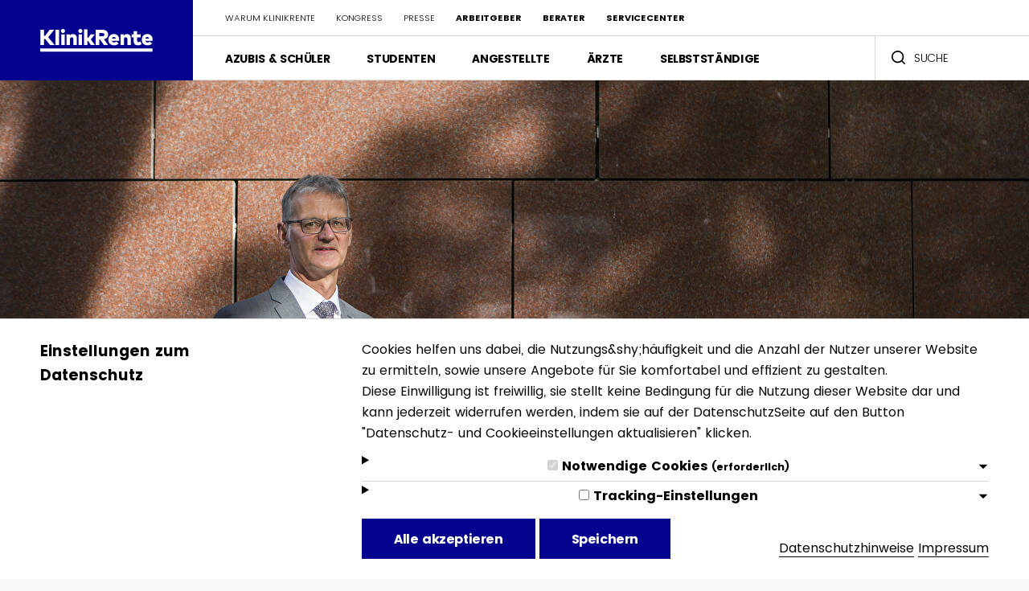

--- FILE ---
content_type: text/html; charset=UTF-8
request_url: https://klinikrente.de/blog/interview-gerald-ga%C3%9F-dkg-personaluntergrenzen
body_size: 7815
content:
<!DOCTYPE html>
<html lang="de">
<head>
    <meta charset="utf-8">
    <meta http-equiv="x-ua-compatible" content="ie=edge">
    <meta name="viewport" content="width=device-width, initial-scale=1.0"/>

            
    <link rel="apple-touch-icon" sizes="180x180" href="https://klinikrente.de/favicons/apple-touch-icon.png?new">
<link rel="icon" type="image/png" sizes="32x32" href="https://klinikrente.de/favicons/favicon-32x32.png?new">
<link rel="icon" type="image/png" sizes="16x16" href="https://klinikrente.de/favicons/favicon-16x16.png?new">
<link rel="manifest" href="https://klinikrente.de/favicons/manifest.json">
<link rel="mask-icon" href="https://klinikrente.de/favicons/safari-pinned-tab.svg?new" color="#06038e">
<link rel="shortcut icon" href="https://klinikrente.de/favicons/favicon.ico?new">
<meta name="apple-mobile-web-app-title" content="KlinikRente">
<meta name="application-name" content="KlinikRente">
<meta name="msapplication-config" content="https://klinikrente.de/favicons/browserconfig.xml">
<meta name="theme-color" content="#06038e">

    <link rel="stylesheet" href="/assets/css/app.78bd35fd7cac86ca5e5c.css">

    
    
    <script>window.Craft = {"csrfTokenName":"CRAFT_CSRF_TOKEN","csrfToken":"SC-jii8NMkzZ_qtZ4ZvQbiOqVG-GR5nYSNFRNnyieAHDrVArpFhOtS5H77paWEEthr3NdJjEhChCwDJc03bTrQSwGFsZ40BEidtlG5Y3H4Q=","userId":null,"privacyPolicyAccepted":null,"isLivePreview":false,"isDevMode":false,"portalPageType":{"handle":"general","slug":null,"documentField":null},"searchGroups":["Produkte","Kongress","Blog","Presse","Sonstige"],"paths":{"polyfills":"\/assets\/js\/polyfills.93a9cdaeadb774607623.js","fonts":"\/assets\/js\/fonts.f9e999e4bbcfc48a841b.js","spritemap":"\/assets\/svg\/spritemap.b2fb04e23d34c49d.svg"}}</script>

    <script src="/assets/js/runtime.65a42097d15af8ab33d7.js"></script>
    <script src="/assets/js/critical.59e4e886f70fed9673a5.js"></script>

    <script src="/assets/js/vendors.082a3c82b41dbafb1879.js" defer></script>
    <script src="/assets/js/app.840819c0bd312c63b606.js" defer></script>
<title>Verschiebebahnhöfe sind keine Lösung | KlinikRente</title><meta name="generator" content="SEOmatic">
<meta name="keywords" content="Gerald Gaß, Deutsche Krankenhausgesellschaft, Personaluntergrenzen, Fachkräftemangel">
<meta name="description" content="Interview mit Dr. Gerald Gaß zum Thema Personaluntergrenzen in der Pflege.">
<meta name="referrer" content="no-referrer-when-downgrade">
<meta name="robots" content="all">
<meta content="de" property="og:locale">
<meta content="KlinikRente" property="og:site_name">
<meta content="article" property="og:type">
<meta content="https://klinikrente.de/blog/interview-gerald-gaß-dkg-personaluntergrenzen" property="og:url">
<meta content="Verschiebebahnhöfe sind keine Lösung" property="og:title">
<meta content="Interview mit Dr. Gerald Gaß zum Thema Personaluntergrenzen in der Pflege." property="og:description">
<meta content="https://klinikrente.de/uploads/site/Klinikrente-Personalkongress-der-Krankenhaeuser-Portrait-Gass-by-Nils-Lucas-2018-0168.jpg" property="og:image">
<meta content="1200" property="og:image:width">
<meta content="630" property="og:image:height">
<meta name="twitter:card" content="summary_large_image">
<meta name="twitter:site" content="@KlinikRente">
<meta name="twitter:creator" content="@KlinikRente">
<meta name="twitter:title" content="Verschiebebahnhöfe sind keine Lösung">
<meta name="twitter:description" content="Interview mit Dr. Gerald Gaß zum Thema Personaluntergrenzen in der Pflege.">
<meta name="twitter:image" content="https://klinikrente.de/uploads/site/Klinikrente-Personalkongress-der-Krankenhaeuser-Portrait-Gass-by-Nils-Lucas-2018-0168.jpg">
<meta name="twitter:image:width" content="1200">
<meta name="twitter:image:height" content="630">
<link href="https://klinikrente.de/blog/interview-gerald-gaß-dkg-personaluntergrenzen" rel="canonical">
<link href="https://klinikrente.de/" rel="home">
<link type="text/plain" href="https://klinikrente.de/humans.txt" rel="author"></head>


<body class="gray ">



<div id="elc-cookie-consent" class="elc-small">
    <div class="u-container">

        <div id="elc-cookie-tab">

        </div>

        <form id="elc-cookie-consent-form" action="" data-url="https://klinikrente.de/index.php/actions" data-refresh=true data-refreshTime=500 data-show="https://klinikrente.de/cookie-consent/show" method="post" accept-charset="UTF-8">

            <input type="hidden" name="action" value="cookie-consent/consent/update">
            <input type="hidden" name="site_id" value="1">

            
            <craft-csrf-input></craft-csrf-input>

            <div class="c-grid">
                <div class="c-grid__cell u-lg-size4">
                    <h3>Einstellungen zum Datenschutz</h3>
                </div>
                <div class="c-grid__cell u-lg-offset1 u-lg-size10">

                    Cookies helfen uns dabei, die Nutzungs&amp;shy;häufigkeit und die Anzahl der Nutzer unserer Website zu ermitteln, sowie unsere Angebote für Sie komfortabel und effizient zu gestalten. <br />
Diese Einwilligung ist freiwillig, sie stellt keine Bedingung für die Nutzung dieser Website dar und kann jederzeit widerrufen werden, indem sie auf der DatenschutzSeite auf den Button &quot;Datenschutz- und Cookieeinstellungen aktualisieren&quot; klicken.

                    <div id="elc-cookie-consent-settings" class="divide-y divide-white">
                                                    <details class="py-2">
                                <summary class="relative flex items-center w-full">
                                    <span>
                                      <input
                                          id="elc-checkbox-1"
                                          aria-describedby="cookie-group-1"
                                          name="group-default-necessary"
                                          type="checkbox"
                                          class="text-gray"
                                         disabled="disabled" checked
                                      />
                                        <label
                                            for="elc-checkbox-1">Notwendige Cookies                                                <small>(erforderlich)</small></label>
                                    </span>
                                    <span class="c-faq-list__icon"><svg class="icon" role="presentation" aria-hidden="true">
        <use xlink:href="/assets/svg/spritemap.b2fb04e23d34c49d.svg#sprite-arrow_down"></use>
    </svg></span>
                                </summary>

                                <div class="consent-details-body">

                                    <div id="cookie-group-1">Für Cookies, deren alleiniger Zweck die Durchführung und Übertragung einer Nachricht über ein elektronisches Kommunikationsnetz ist oder für sogenannte „unbedingt erforderliche“ Cookies ist keine Einwilligung erforderlich. „Unbedingt erforderliche“ Cookies gewährleisten Funktionen, ohne die Sie die Website nicht wie beabsichtigt nutzen können.</div>
                                                                        <div class="responsive-table">
                                        <table class="py-4 sm:py-5 sm:grid sm:grid-cols-3 sm:gap-4">
                                            <thead>
                                            <tr>
                                                <th class="text-left">Name</th>
                                                <th class="text-left">Zweck und  Rechtsgrundlage der Datenverarbeitung</th>
                                                <th class="text-left">Anbieter</th>
                                                <th class="text-left">Speicherdauer</th>
                                            </tr>
                                            </thead>
                                            <tbody>
                                                                                            <tr>

                                                    <td>CraftSessionId</td>
                                                    <td>Craft nutzt PHP-Sitzungen, um Sitzungen über Webanfragen hinweg aufrechtzuerhalten. Dies geschieht über das PHP-Session-Cookie. Craft nennt diesen Cookie standardmäßig "CraftSessionId". Dieses Cookie läuft ab, sobald die Sitzung abläuft.<br />
<br />
<strong>Rechtsgrundlage: </strong>Art. 6 Abs. 1 lit. f DSGVO (berechtigtes Interesse an Funktions­fähigkeit bzw. IT-Sicherheit) + Hinweis „Speicherung gem. § 25 Abs. 2 Nr. 2 TDDDG“.</td>
                                                    <td>diese Seite</td>
                                                    <td>Sitzung</td>
                                                </tr>
                                                                                            <tr>

                                                    <td>CRAFT_CSRF_TOKEN</td>
                                                    <td>Schützt uns und Sie als Nutzer vor Cross-Site Request Forgery-Angriffen.<br />
<br />
<strong>Rechtsgrundlage: </strong> Art. 6 Abs. 1 lit. f DSGVO (berechtigtes Interesse an Funktions­fähigkeit bzw. IT-Sicherheit) + Hinweis „Speicherung gem. § 25 Abs. 2 Nr. 2 TDDDG“.</td>
                                                    <td>diese Seite</td>
                                                    <td>Sitzung</td>
                                                </tr>
                                                                                            <tr>

                                                    <td>cookie-consent</td>
                                                    <td>Speichert den Status des Cookie-Consent-Banner<br />
<br />
<strong>Rechtsgrundlage: </strong>Art. 6 Abs. 1 lit. c DSGVO (Nachweis­pflicht aus Art. 7 DSGVO) + „Speicherung gem. § 25 Abs. 2 Nr. 2 TDDDG“.</td>
                                                    <td>diese Seite</td>
                                                    <td>1 Jahr</td>
                                                </tr>
                                                                                            <tr>

                                                    <td>fonts-loaded</td>
                                                    <td>Speichert den Wert, ob die Schriftarten bereits geladen wurden<br />
<br />
<strong>Rechtsgrundlage: </strong>Art. 6 Abs. 1 lit. f DSGVO (berechtigtes Interesse an Funktions­fähigkeit bzw. IT-Sicherheit) + Hinweis „Speicherung gem. § 25 Abs. 2 Nr. 2 TDDDG“.<br />
</td>
                                                    <td>diese Seite</td>
                                                    <td>Sitzung</td>
                                                </tr>
                                                                                        </tbody>
                                        </table>
                                    </div>
                                                                    </div>
                            </details>
                                                    <details class="py-2">
                                <summary class="relative flex items-center w-full">
                                    <span>
                                      <input
                                          id="elc-checkbox-2"
                                          aria-describedby="cookie-group-2"
                                          name="group-de-analytics"
                                          type="checkbox"
                                          class="text-blue"
                                        
                                      />
                                        <label
                                            for="elc-checkbox-2">Tracking-Einstellungen</label>
                                    </span>
                                    <span class="c-faq-list__icon"><svg class="icon" role="presentation" aria-hidden="true">
        <use xlink:href="/assets/svg/spritemap.b2fb04e23d34c49d.svg#sprite-arrow_down"></use>
    </svg></span>
                                </summary>

                                <div class="consent-details-body">

                                    <div id="cookie-group-2"><p>Wir verwenden auf dieser Website Plausible Analytics (Self-Hosted), um anonymisierte Nutzungsstatistiken zu erstellen – ganz ohne Cookies oder Rückschluss auf Ihre Person. Alle Daten verbleiben auf unseren eigenen Servern und werden nicht an Dritte weitergegeben.</p><div class="responsive-table"><table><tbody><tr><th class="text-left">Art der verarbeiteten Daten</th><td>Im Rahmen der Nutzung des Tools Plausible Analytics verarbeiten wir personenbezogene Daten, die ausführlich in unseren Datenschutzhinweisen beschrieben werden.</td></tr><tr><th class="text-left" style="text-align:left">Rechtsgrundlage</th><td>Art. 6 Abs. 1 lit. f DSGVO (berechtigtes Interesse an einer datenschutzfreundlichen, statistischen Auswertung unserer Webpräsenz). § 25 TDDDG ist nicht einschlägig, da keine Informationen auf Ihrem Endgerät gespeichert oder ausgelesen werden.</td></tr><tr><th class="text-left">Speicherdauer</th><td>30 Tage</td></tr><tr></tbody></table></div><p>Mit <strong>"Alle akzeptieren"</strong> erlauben Sie das Laden des Plausible-Skripts und unterstützen uns dabei, die Website zu optimieren.</p><p>Sie haben gemäß Art. 7 Abs. 3 DSGVO das Recht, Ihre einmal erteilte Einwilligung jederzeit gegenüber uns zu widerrufen. Dies hat zur Folge, dass wir die Datenverarbeitung, die auf dieser Einwilligung beruhte, für die Zukunft nicht mehr fortführen dürfen. Die Rechtmäßigkeit, der aufgrund der Einwilligung bis zum Widerruf erfolgten Verarbeitung wird von dem Widerruf nicht berührt. Den Widerruf können Sie erklären, indem Sie auf unserer Datenschutzhinweis-Seite auf den Button <strong>Datenschutz- und Cookieeinstellungen aktualisieren</strong> klicken und ihre Einstellungen anpassen.</p></div>
                                                                    </div>
                            </details>
                                            </div>

                    <div class="consent-footer">

                        <div>
                           <button
                                id="elc-accept-all-link"
                                class="c-button"
                                type="submit"
                            >
                               Alle akzeptieren
                            </button>

                            <button
                                id="elc-accept-link"
                                class="c-button"
                                type="submit"
                            >
                                Speichern
                            </button>
                        </div>

                        <div>
                            <a href="https://klinikrente.de/datenschutz" class="md:justify-self-end mr-4 md:mr-0">Datenschutzhinweise</a>
                            <a href="https://klinikrente.de/impressum" class="md:justify-self-end">Impressum</a>
                        </div>


                    </div>

                </div>
            </div>


        </form>
    </div>

</div>

<div id="app">
                            <navigation
:data="{&quot;meta&quot;:[{&quot;url&quot;:&quot;https:\/\/klinikrente.de\/warum-klinikrente&quot;,&quot;title&quot;:&quot;Warum KlinikRente&quot;},{&quot;url&quot;:&quot;https:\/\/klinikrente.de\/personalkongress\/2025&quot;,&quot;title&quot;:&quot;Kongress&quot;},{&quot;url&quot;:&quot;https:\/\/klinikrente.de\/presse&quot;,&quot;title&quot;:&quot;Presse&quot;},{&quot;url&quot;:&quot;https:\/\/klinikrente.de\/arbeitgeber&quot;,&quot;type&quot;:&quot;login&quot;,&quot;title&quot;:&quot;Arbeitgeber&quot;},{&quot;url&quot;:&quot;https:\/\/klinikrente.de\/berater&quot;,&quot;type&quot;:&quot;login&quot;,&quot;title&quot;:&quot;Berater&quot;},{&quot;url&quot;:&quot;https:\/\/klinikrente.de\/service-center&quot;,&quot;type&quot;:&quot;login&quot;,&quot;title&quot;:&quot;ServiceCenter&quot;}],&quot;toggles&quot;:[{&quot;title&quot;:&quot;Azubis &amp; Sch\u00fcler&quot;,&quot;children&quot;:[{&quot;title&quot;:&quot;Berufsunf\u00e4higkeit&quot;,&quot;subTitle&quot;:&quot;&quot;,&quot;url&quot;:&quot;https:\/\/klinikrente.de\/azubi\/berufsunfaehigkeitsversicherung&quot;,&quot;type&quot;:&quot;bu&quot;,&quot;icon&quot;:&quot;icon-02-header&quot;},{&quot;title&quot;:&quot;Grundf\u00e4higkeit&quot;,&quot;subTitle&quot;:&quot;&quot;,&quot;url&quot;:&quot;https:\/\/klinikrente.de\/azubi\/grundfaehigkeitsabsicherung&quot;,&quot;type&quot;:&quot;gf&quot;,&quot;icon&quot;:&quot;icon-gf&quot;},{&quot;title&quot;:&quot;Betriebliche Altersvorsorge&quot;,&quot;subTitle&quot;:&quot;Azubis&quot;,&quot;url&quot;:&quot;https:\/\/klinikrente.de\/azubi\/betriebliche-altersvorsorge&quot;,&quot;type&quot;:&quot;bav&quot;,&quot;icon&quot;:&quot;icon-01-header-money-bag&quot;},{&quot;title&quot;:&quot;Produkt&amp;nbsp;Ratgeber&quot;,&quot;subTitle&quot;:null,&quot;url&quot;:&quot;https:\/\/klinikrente.de\/azubis&quot;,&quot;type&quot;:&quot;index&quot;,&quot;icon&quot;:&quot;icon-04-header&quot;}]},{&quot;title&quot;:&quot;Studenten&quot;,&quot;children&quot;:[{&quot;title&quot;:&quot;Berufsunf\u00e4higkeit&quot;,&quot;subTitle&quot;:&quot;Studenten im Gesundheitswesen&quot;,&quot;url&quot;:&quot;https:\/\/klinikrente.de\/student\/berufsunfaehigkeitsversicherung-2&quot;,&quot;type&quot;:&quot;bu&quot;,&quot;icon&quot;:&quot;icon-02-header&quot;},{&quot;title&quot;:&quot;Grundf\u00e4higkeit&quot;,&quot;subTitle&quot;:&quot;&quot;,&quot;url&quot;:&quot;https:\/\/klinikrente.de\/student\/grundfaehigkeitsabsicherung&quot;,&quot;type&quot;:&quot;gf&quot;,&quot;icon&quot;:&quot;icon-gf&quot;},{&quot;title&quot;:&quot;Produkt&amp;nbsp;Ratgeber&quot;,&quot;subTitle&quot;:null,&quot;url&quot;:&quot;https:\/\/klinikrente.de\/studenten&quot;,&quot;type&quot;:&quot;index&quot;,&quot;icon&quot;:&quot;icon-04-header&quot;}]},{&quot;title&quot;:&quot;Angestellte&quot;,&quot;children&quot;:[{&quot;title&quot;:&quot;Berufsunf\u00e4higkeit&quot;,&quot;subTitle&quot;:&quot;&quot;,&quot;url&quot;:&quot;https:\/\/klinikrente.de\/angestellter\/berufsunfaehigkeitsversicherung&quot;,&quot;type&quot;:&quot;bu&quot;,&quot;icon&quot;:&quot;icon-02-header&quot;},{&quot;title&quot;:&quot;Grundf\u00e4higkeit&quot;,&quot;subTitle&quot;:&quot;&quot;,&quot;url&quot;:&quot;https:\/\/klinikrente.de\/angestellter\/grundfaehigkeitsabsicherung&quot;,&quot;type&quot;:&quot;gf&quot;,&quot;icon&quot;:&quot;icon-gf&quot;},{&quot;title&quot;:&quot;Betriebliche Altersvorsorge&quot;,&quot;subTitle&quot;:&quot;&quot;,&quot;url&quot;:&quot;https:\/\/klinikrente.de\/angestellter\/betriebliche-altersvorsorge-2&quot;,&quot;type&quot;:&quot;bav&quot;,&quot;icon&quot;:&quot;icon-01-header-money-bag&quot;},{&quot;title&quot;:&quot;Pflegeschutz&quot;,&quot;subTitle&quot;:&quot;&quot;,&quot;url&quot;:&quot;https:\/\/klinikrente.de\/angestellter\/pflegeversicherung&quot;,&quot;type&quot;:&quot;pflege&quot;,&quot;icon&quot;:&quot;icon-03-header&quot;},{&quot;title&quot;:&quot;Produkt&amp;nbsp;Ratgeber&quot;,&quot;subTitle&quot;:null,&quot;url&quot;:&quot;https:\/\/klinikrente.de\/angestellte&quot;,&quot;type&quot;:&quot;index&quot;,&quot;icon&quot;:&quot;icon-04-header&quot;}]},{&quot;title&quot;:&quot;\u00c4rzte&quot;,&quot;children&quot;:[{&quot;title&quot;:&quot;Berufsunf\u00e4higkeit&quot;,&quot;subTitle&quot;:&quot;&quot;,&quot;url&quot;:&quot;https:\/\/klinikrente.de\/arzt\/berufsunfaehigkeitsversicherung&quot;,&quot;type&quot;:&quot;bu&quot;,&quot;icon&quot;:&quot;icon-02-header&quot;},{&quot;title&quot;:&quot;Grundf\u00e4higkeit&quot;,&quot;subTitle&quot;:&quot;&quot;,&quot;url&quot;:&quot;https:\/\/klinikrente.de\/arzt\/grundfaehigkeitsabsicherung&quot;,&quot;type&quot;:&quot;gf&quot;,&quot;icon&quot;:&quot;icon-gf&quot;},{&quot;title&quot;:&quot;Betriebliche Altersvorsorge&quot;,&quot;subTitle&quot;:&quot;&quot;,&quot;url&quot;:&quot;https:\/\/klinikrente.de\/arzt\/betriebliche-altersvorsorge&quot;,&quot;type&quot;:&quot;bav&quot;,&quot;icon&quot;:&quot;icon-01-header-money-bag&quot;},{&quot;title&quot;:&quot;Pflegeschutz&quot;,&quot;subTitle&quot;:&quot;&quot;,&quot;url&quot;:&quot;https:\/\/klinikrente.de\/arzt\/pflegeversicherung&quot;,&quot;type&quot;:&quot;pflege&quot;,&quot;icon&quot;:&quot;icon-03-header&quot;},{&quot;title&quot;:&quot;Produkt&amp;nbsp;Ratgeber&quot;,&quot;subTitle&quot;:null,&quot;url&quot;:&quot;https:\/\/klinikrente.de\/aerzte&quot;,&quot;type&quot;:&quot;index&quot;,&quot;icon&quot;:&quot;icon-04-header&quot;}]},{&quot;title&quot;:&quot;Selbstst\u00e4ndige&quot;,&quot;children&quot;:[{&quot;title&quot;:&quot;Berufsunf\u00e4higkeit&quot;,&quot;subTitle&quot;:&quot;&quot;,&quot;url&quot;:&quot;https:\/\/klinikrente.de\/selbststaendiger\/berufsunfaehigkeitsversicherung&quot;,&quot;type&quot;:&quot;bu&quot;,&quot;icon&quot;:&quot;icon-02-header&quot;},{&quot;title&quot;:&quot;Grundf\u00e4higkeit&quot;,&quot;subTitle&quot;:&quot;&quot;,&quot;url&quot;:&quot;https:\/\/klinikrente.de\/selbststaendiger\/grundfaehigkeitsabsicherung&quot;,&quot;type&quot;:&quot;gf&quot;,&quot;icon&quot;:&quot;icon-gf&quot;},{&quot;title&quot;:&quot;Pflegeschutz&quot;,&quot;subTitle&quot;:&quot;&quot;,&quot;url&quot;:&quot;https:\/\/klinikrente.de\/selbststaendiger\/pflegeversicherung&quot;,&quot;type&quot;:&quot;pflege&quot;,&quot;icon&quot;:&quot;icon-03-header&quot;},{&quot;title&quot;:&quot;Produkt&amp;nbsp;Ratgeber&quot;,&quot;subTitle&quot;:null,&quot;url&quot;:&quot;https:\/\/klinikrente.de\/selbststaendige&quot;,&quot;type&quot;:&quot;index&quot;,&quot;icon&quot;:&quot;icon-04-header&quot;}]}],&quot;siteUrl&quot;:&quot;https:\/\/klinikrente.de\/&quot;,&quot;logoTitle&quot;:&quot;KlinikRente&quot;,&quot;nothingFound&quot;:&quot;Leider ergab die Suche keinen Treffer.&quot;}"></navigation>            
    <main id="app-body">
                
                    <div
class="c-header-simple u-mt-navbar ">
<img
class="c-header-simple__image"
src="/imager/902885cfc570e8b5fca6d083e700be06/11001/Klinikrente-Personalkongress-der-Krankenhaeuser-Portrait-Gass-by-Nils-Lucas-2018-0168_74f42af821a350595cd109952a5fa13c.jpg"
srcset="/imager/902885cfc570e8b5fca6d083e700be06/11001/Klinikrente-Personalkongress-der-Krankenhaeuser-Portrait-Gass-by-Nils-Lucas-2018-0168_10c7f910b0061ba581593ed88f3f25f0.jpg 480w, /imager/902885cfc570e8b5fca6d083e700be06/11001/Klinikrente-Personalkongress-der-Krankenhaeuser-Portrait-Gass-by-Nils-Lucas-2018-0168_5535281b62fcf5ecf126dff9417975ca.jpg 768w, /imager/902885cfc570e8b5fca6d083e700be06/11001/Klinikrente-Personalkongress-der-Krankenhaeuser-Portrait-Gass-by-Nils-Lucas-2018-0168_74f42af821a350595cd109952a5fa13c.jpg 1280w, /imager/902885cfc570e8b5fca6d083e700be06/11001/Klinikrente-Personalkongress-der-Krankenhaeuser-Portrait-Gass-by-Nils-Lucas-2018-0168_c334dd8cee1eeb45310068a6e5e6726e.jpg 2048w, /imager/902885cfc570e8b5fca6d083e700be06/11001/Klinikrente-Personalkongress-der-Krankenhaeuser-Portrait-Gass-by-Nils-Lucas-2018-0168_5b3f8a5cba9ca0565715b107ac9b8b62.jpg 2880w"
sizes="(min-width: 1920px) 1920px, 100vw"
data-object-fit="cover"
data-object-position="31.52% 42.71%"
style="object-fit: cover; object-position: 31.52% 42.71%"
alt="Interview mit Dr. Gerald Gaß"></div><article
class="l-section l-section--white l-section--first"><div
class="u-container"><div
class="c-new-article__header"><header
class="c-section-header"><h1 class="c-section-header__title">Verschiebebahnhöfe sind keine Lösung</h1><p
class="c-section-header__category">
<a
href="https://klinikrente.de/blog/personalentwicklung">Personalentwicklung</a></p><p
class="c-section-header__meta">Von KlinikRente — 25.03.2019</p><div
class="c-section-header__social"><a
href="https://www.linkedin.com/sharing/share-offsite/?url=https://klinikrente.de/blog/interview-gerald-gaß-dkg-personaluntergrenzen" target="_blank">
<svg
class="icon" role="presentation" aria-hidden="true">
<use
xlink:href="/assets/svg/spritemap.b2fb04e23d34c49d.svg#sprite-linkedin-logo"></use>
</svg>
</a><a
href="mailto:?body=https://klinikrente.de/blog/interview-gerald-gaß-dkg-personaluntergrenzen">
<svg
class="icon" role="presentation" aria-hidden="true">
<use
xlink:href="/assets/svg/spritemap.b2fb04e23d34c49d.svg#sprite-email"></use>
</svg>
</a></div></header></div><div
class="c-new-article__sticky-container"><div
class="c-new-article__social"><a
href="https://www.linkedin.com/sharing/share-offsite/?url=https://klinikrente.de/blog/interview-gerald-gaß-dkg-personaluntergrenzen" target="_blank">
<svg
class="icon" role="presentation" aria-hidden="true">
<use
xlink:href="/assets/svg/spritemap.b2fb04e23d34c49d.svg#sprite-linkedin-logo"></use>
</svg>
</a><a
href="mailto:?body=https://klinikrente.de/blog/interview-gerald-gaß-dkg-personaluntergrenzen">
<svg
class="icon" role="presentation" aria-hidden="true">
<use
xlink:href="/assets/svg/spritemap.b2fb04e23d34c49d.svg#sprite-email"></use>
</svg>
</a></div></div><div
class="c-new-article__body"><div
class="c-grid"><div
class="c-grid__cell u-lg-offset5 u-lg-size8"><h1 class="c-article__title">Verschiebebahnhöfe sind keine Lösung</h1></div><div
class="c-grid__cell u-lg-size2"><div
class="c-crumbs">
<a
class="c-crumbs__item" href="https://klinikrente.de/blog">Blog</a></div></div></div></div></div></article><section
class="c-cards-blog"><div
class="u-container"><div
class="c-grid"><div
class="c-grid__cell u-lg-size5"><h2 class="c-section-heading">Weitere<br>Blogeinträge</h2></div></div><div
class="c-grid"><div
class="c-grid__cell c-grid__cell--flex u-md-size5"><div
class="c-card c-card--size5 c-card--gray c-card--image ">
<a
href="https://klinikrente.de/blog/interview-dirk-tenzer-digitalisierung-medizin" class="c-card__image">
<img
class="lazyload"
data-src="/imager/902885cfc570e8b5fca6d083e700be06/8340/KlinikRente-Personalkongress-Herr-Tenzer-by-Nils-Lucas-2017_W3A0354_cfa33352fc4a52798171798b933f1aaf.jpg"
data-srcset="/imager/902885cfc570e8b5fca6d083e700be06/8340/KlinikRente-Personalkongress-Herr-Tenzer-by-Nils-Lucas-2017_W3A0354_13bffccaca9d93f3a89fdb8f717fb4b5.jpg 480w, /imager/902885cfc570e8b5fca6d083e700be06/8340/KlinikRente-Personalkongress-Herr-Tenzer-by-Nils-Lucas-2017_W3A0354_cfa33352fc4a52798171798b933f1aaf.jpg 768w, /imager/902885cfc570e8b5fca6d083e700be06/8340/KlinikRente-Personalkongress-Herr-Tenzer-by-Nils-Lucas-2017_W3A0354_20124e134e7d1058bfa070836d7aacb6.jpg 1280w, /imager/902885cfc570e8b5fca6d083e700be06/8340/KlinikRente-Personalkongress-Herr-Tenzer-by-Nils-Lucas-2017_W3A0354_59ed2add1e44ec8a8ff95ec1f4b5cea7.jpg 2048w"
sizes="(min-width: 1024px) 55vw, 100vw"
data-object-fit="cover"
data-object-position="57.21% 23.92%"
style="object-fit: cover; object-position: 57.21% 23.92%"
alt="Dirk Tenzer by Nils Lucas">
</a><div
class="c-card__body"><div
class="c-card__container"><header>
<a
href="https://klinikrente.de/blog/interview-dirk-tenzer-digitalisierung-medizin"><h3 class="c-card__title">„Der Patient ist kein Auto, das verschleißt“</h3>
</a><p
class="c-card__category">Personalentwicklung</p><p
class="c-card__meta">— 14.08.2018</p></header><div
class="c-card__read-more">
<a
class="c-link-arrow" href="https://klinikrente.de/blog/interview-dirk-tenzer-digitalisierung-medizin">
Mehr sehen
<span
class="c-link-arrow__arrow"></span>
</a></div></div></div></div></div><div
class="c-grid__cell c-grid__cell--flex u-md-size5"><div
class="c-card c-card--size5 c-card--gray  "><div
class="c-card__body"><div
class="c-card__container"><header>
<a
href="https://klinikrente.de/blog/personaluntergrenzen-krankenhaus-pflegesensitive-bereiche"><h3 class="c-card__title">Personaluntergrenzen – Was sich für Krankenhäuser ändern wird</h3>
</a><p
class="c-card__category">Personalentwicklung</p><p
class="c-card__meta">— 09.08.2018</p></header><div
class="c-card__read-more">
<a
class="c-link-arrow" href="https://klinikrente.de/blog/personaluntergrenzen-krankenhaus-pflegesensitive-bereiche">
Mehr sehen
<span
class="c-link-arrow__arrow"></span>
</a></div></div></div></div></div><div
class="c-grid__cell c-grid__cell--flex u-md-size5"><div
class="c-card c-card--size5 c-card--gray  "><div
class="c-card__body"><div
class="c-card__container"><header>
<a
href="https://klinikrente.de/blog/interview-thomas-bublitz-digitalisierung-medizin"><h3 class="c-card__title">Krankenhaus­aufenthalte effektiver gestalten</h3>
</a><p
class="c-card__category">Personalentwicklung</p><p
class="c-card__meta">— 31.07.2018</p></header><div
class="c-card__read-more">
<a
class="c-link-arrow" href="https://klinikrente.de/blog/interview-thomas-bublitz-digitalisierung-medizin">
Mehr sehen
<span
class="c-link-arrow__arrow"></span>
</a></div></div></div></div></div></div></div></section>            </main>

                        <footer
class="c-footer" role="contentinfo"><div
class="u-container"><div
class="c-usp"><div
class="c-usp__item"><div
class="c-media c-media--middle"><div
class="c-media__left">
<span
class="c-link-circle c-link-circle--usp c-link-circle--large"><svg
class="icon" role="presentation" aria-hidden="true">
<use
xlink:href="/assets/svg/spritemap.b2fb04e23d34c49d.svg#sprite-icon-01-footer"></use>
</svg></span></div><div
class="c-media__body"><p
class="c-usp__text">Erste Wahl für alle im Gesundheitswesen</p></div></div></div><div
class="c-usp__item"><div
class="c-media c-media--middle"><div
class="c-media__left">
<span
class="c-link-circle c-link-circle--usp c-link-circle--large"><svg
class="icon" role="presentation" aria-hidden="true">
<use
xlink:href="/assets/svg/spritemap.b2fb04e23d34c49d.svg#sprite-icon-02-footer"></use>
</svg></span></div><div
class="c-media__body"><p
class="c-usp__text">Tarife angepasst an jede Lebenslage</p></div></div></div><div
class="c-usp__item"><div
class="c-media c-media--middle"><div
class="c-media__left">
<span
class="c-link-circle c-link-circle--usp c-link-circle--large"><svg
class="icon" role="presentation" aria-hidden="true">
<use
xlink:href="/assets/svg/spritemap.b2fb04e23d34c49d.svg#sprite-icon-03-footer"></use>
</svg></span></div><div
class="c-media__body"><p
class="c-usp__text">Gebündelte Expertise führender Versicherer</p></div></div></div></div><nav
class="c-footer__navigation"><div
class="c-footer__body"><div
class="c-footer__column c-footer__column-about"><h3 class="c-footer__title">
<svg
class="icon" role="presentation" aria-hidden="true">
<use
xlink:href="/assets/svg/spritemap.b2fb04e23d34c49d.svg#sprite-logo-klinik-rente"></use>
</svg></h3><p
class="c-footer__text">KlinikRente sorgt seit 2002 mit einem Konsortium für die finanzielle Absicherung der Beschäftigten im Gesundheitswesen. Mehr als 6.000 Einrichtungen haben sich inzwischen für KlinikRente entschieden. Als Versorgungswerk bietet KlinikRente überdurchschnittliche Produktqualität bei gleichzeitig stabiler Rendite.</p><a
class="c-footer__aboutlink c-link-arrow c-link-arrow--white" href="https://klinikrente.de/warum-klinikrente">
Warum KlinikRente
<span
class="c-link-arrow__arrow"></span>
</a><br
/><a
class="c-footer__aboutlink--linkedin c-link-arrow c-link-arrow--white" href="https://www.linkedin.com/company/klinikrente-versorgungswerk/" target="_blank"><svg
class="icon" role="presentation" aria-hidden="true">
<use
xlink:href="/assets/svg/spritemap.b2fb04e23d34c49d.svg#sprite-linkedin-logo"></use>
</svg>
Folgen Sie uns auf linkedin.com
<span
class="c-link-arrow__arrow"></span>
</a></div><div
class="c-footer__column c-footer__column-ul js-footerColumnItem is-hidden"><h4 class="c-footer__heading">Weitere Themen<div
class="c-footer__column__icon"><svg
class="icon" role="presentation" aria-hidden="true">
<use
xlink:href="/assets/svg/spritemap.b2fb04e23d34c49d.svg#sprite-arrow_down"></use>
</svg></div></h4><ul
class="c-footer__list"><li><a
href="https://klinikrente.de/presse">Presse</a></li><li><a
href="https://klinikrente.de/unternehmen">Unternehmen</a></li><li><a
href="https://klinikrente.de/presse/zahlen-und-fakten">Zahlen und Fakten</a></li><li><a
href="https://klinikrente.de/berater">BeraterPortal</a></li><li><a
href="https://klinikrente.de/arbeitgeber">ArbeitgeberPortal</a></li></ul></div><div
class="c-footer__column c-footer__column-ul js-footerColumnItem is-hidden"><h4 class="c-footer__heading">Produkte für<div
class="c-footer__column__icon"><svg
class="icon" role="presentation" aria-hidden="true">
<use
xlink:href="/assets/svg/spritemap.b2fb04e23d34c49d.svg#sprite-arrow_down"></use>
</svg></div></h4><ul
class="c-footer__list"><li><a
href="https://klinikrente.de/azubis">Azubis &amp; Schüler</a></li><li><a
href="https://klinikrente.de/studenten">Studenten</a></li><li><a
href="https://klinikrente.de/angestellte">Angestellte</a></li><li><a
href="https://klinikrente.de/aerzte">Ärzte</a></li><li><a
href="https://klinikrente.de/selbststaendige">Selbstständige</a></li></ul></div></div><div
class="c-footer__disclaimers"><div>
© KlinikRente 2025. Alle Rechte vorbehalten.</div><div
class="c-footer__disclaimerlinks">
<span><a
href="https://klinikrente.de/impressum">Impressum</a></span>
<span><a
href="https://klinikrente.de/kontakt">Kontakt</a></span>
<span><a
href="https://klinikrente.de/datenschutz">Datenschutzhinweise</a></span></div></div></nav></div></footer>            </div>
<script type="application/ld+json">{"@context":"https://schema.org","@graph":[{"@type":"Article","author":{"@id":"https://www.klinikrente.de#identity"},"copyrightHolder":{"@id":"https://www.klinikrente.de#identity"},"copyrightYear":"2019","creator":{"@id":"#creator"},"dateCreated":"2018-11-12T15:17:13+01:00","dateModified":"2019-03-26T10:11:33+01:00","datePublished":"2019-03-25T10:12:00+01:00","description":"Interview mit Dr. Gerald Gaß zum Thema Personaluntergrenzen in der Pflege.","headline":"Verschiebebahnhöfe sind keine Lösung","image":{"@type":"ImageObject","url":"https://klinikrente.de/uploads/site/_1200x630_crop_center-center_82_none/Klinikrente-Personalkongress-der-Krankenhaeuser-Portrait-Gass-by-Nils-Lucas-2018-0168.jpg?mtime=1575047089"},"inLanguage":"de","mainEntityOfPage":"https://klinikrente.de/blog/interview-gerald-gaß-dkg-personaluntergrenzen","name":"Verschiebebahnhöfe sind keine Lösung","publisher":{"@id":"#creator"},"url":"https://klinikrente.de/blog/interview-gerald-gaß-dkg-personaluntergrenzen"},{"@id":"https://www.klinikrente.de#identity","@type":"Corporation","address":{"@type":"PostalAddress","addressCountry":"Germany","addressLocality":"Köln","postalCode":"50739","streetAddress":"Robert-Perthel-Str. 4"},"alternateName":"KlinikRente","description":"Betriebliche Altersvorsorge, Berufsunfähigkeits- und Pflegeversicherungen auf Basis mehrerer Trägergesellschaften.","email":"info@klinikrente.de","image":{"@type":"ImageObject","height":"512","url":"https://v3.klinikrente.de/uploads/logos/klinikrente-icon.png","width":"512"},"logo":{"@type":"ImageObject","height":"60","url":"https://klinikrente.de/uploads/logos/_600x60_fit_center-center_82_none/klinikrente-icon.png?mtime=1575047934","width":"60"},"name":"KlinikRente Versorgungswerk GmbH","telephone":"+49 221 2920930","url":"https://www.klinikrente.de"},{"@id":"#creator","@type":"Organization"},{"@type":"BreadcrumbList","description":"Breadcrumbs list","itemListElement":[{"@type":"ListItem","item":"https://klinikrente.de/","name":"Homepage","position":1},{"@type":"ListItem","item":"https://klinikrente.de/blog","name":"Blog Index","position":2},{"@type":"ListItem","item":"https://klinikrente.de/blog/interview-gerald-gaß-dkg-personaluntergrenzen","name":"Verschiebebahnhöfe sind keine Lösung","position":3}],"name":"Breadcrumbs"}]}</script>
<script>
  (function() {
    fetch('https://klinikrente.de/index.php/actions/users/session-info', {
      headers: {
        'Accept': 'application/json',
      }
    }).then(response => response.json())
      .then(data => {
        document.querySelectorAll('craft-csrf-input')
          .forEach(element => {
            const input = document.createElement('input');
            input.type = 'hidden';
            input.name = data.csrfTokenName;
            input.value = data.csrfTokenValue;
            element.replaceWith(input);
          });
      });
  })();
</script>
<script src="https://klinikrente.de/cpresources/80ddea83/script.js?v=1763128373"></script></body>
</html>


--- FILE ---
content_type: text/css
request_url: https://klinikrente.de/assets/css/app.78bd35fd7cac86ca5e5c.css
body_size: 37563
content:
.tooltip{z-index:10000}.tooltip .tooltip-inner{background:#fff;color:#000;padding:.5rem;max-width:400px;width:95vw;font-family:Poppins,sans-serif;font-size:.875rem;line-height:1.25rem}.tooltip .tooltip-arrow{width:0;height:0;border-style:solid;position:absolute;margin:5px;border-color:#000;z-index:1}.tooltip[x-placement^=top]{margin-bottom:5px}.tooltip[x-placement^=top] .tooltip-arrow{border-width:5px 5px 0;border-left-color:transparent!important;border-right-color:transparent!important;border-bottom-color:transparent!important;bottom:-5px;left:calc(50% - 5px);margin-top:0;margin-bottom:0}.tooltip[x-placement^=bottom]{margin-top:5px}.tooltip[x-placement^=bottom] .tooltip-arrow{border-width:0 10px 10px;border-left-color:transparent!important;border-right-color:transparent!important;border-top-color:transparent!important;top:-10px;left:calc(50% - 10px);margin-top:0;margin-bottom:0}.tooltip[x-placement^=right]{margin-left:5px}.tooltip[x-placement^=right] .tooltip-arrow{border-width:5px 5px 5px 0;border-left-color:transparent!important;border-top-color:transparent!important;border-bottom-color:transparent!important;left:-5px;top:calc(50% - 5px);margin-left:0;margin-right:0}.tooltip[x-placement^=left]{margin-right:5px}.tooltip[x-placement^=left] .tooltip-arrow{border-width:5px 0 5px 5px;border-top-color:transparent!important;border-right-color:transparent!important;border-bottom-color:transparent!important;right:-5px;top:calc(50% - 5px);margin-left:0;margin-right:0}.tooltip.popover{display:inline-block}.tooltip.popover .popover-inner{background:#fff;color:#000;padding:24px;border-radius:5px;box-shadow:0 5px 40px rgba(0,0,0,.2);border:1px solid #e8e8e8}.tooltip.popover .popover-arrow{border-color:#fff}.tooltip[aria-hidden=true]{visibility:hidden;opacity:0;-webkit-transition:opacity .15s,visibility .15s;transition:opacity .15s,visibility .15s}.tooltip[aria-hidden=false]{visibility:visible;opacity:1;-webkit-transition:opacity .15s;transition:opacity .15s}.v-popover{display:inline-block;vertical-align:1px}.is-hidden{display:none}.mb-20{margin-bottom:20px}.mt-20{margin-top:20px}
/*! Flickity v2.2.1
https://flickity.metafizzy.co
---------------------------------------------- */.flickity-enabled{position:relative}.flickity-enabled:focus{outline:none}.flickity-viewport{overflow:hidden;position:relative;height:100%}.flickity-slider{position:absolute;width:100%;height:100%}.flickity-enabled.is-draggable{-webkit-tap-highlight-color:transparent;-webkit-user-select:none;-moz-user-select:none;-ms-user-select:none;user-select:none}.flickity-enabled.is-draggable .flickity-viewport{cursor:move;cursor:-webkit-grab;cursor:grab}.flickity-enabled.is-draggable .flickity-viewport.is-pointer-down{cursor:-webkit-grabbing;cursor:grabbing}.flickity-button{position:absolute;background:hsla(0,0%,100%,.75);border:none;color:#333}.flickity-button:hover{background:#fff;cursor:pointer}.flickity-button:focus{outline:none;box-shadow:0 0 0 5px #19f}.flickity-button:active{opacity:.6}.flickity-button:disabled{opacity:.3;cursor:auto;pointer-events:none}.flickity-button-icon{fill:currentColor}.flickity-prev-next-button{top:50%;width:44px;height:44px;border-radius:50%;-webkit-transform:translateY(-50%);transform:translateY(-50%)}.flickity-prev-next-button.previous{left:10px}.flickity-prev-next-button.next{right:10px}.flickity-rtl .flickity-prev-next-button.previous{left:auto;right:10px}.flickity-rtl .flickity-prev-next-button.next{right:auto;left:10px}.flickity-prev-next-button .flickity-button-icon{position:absolute;left:20%;top:20%;width:60%;height:60%}.flickity-page-dots{position:absolute;width:100%;bottom:-25px;padding:0;margin:0;list-style:none;text-align:center;line-height:1}.flickity-rtl .flickity-page-dots{direction:rtl}.flickity-page-dots .dot{display:inline-block;width:10px;height:10px;margin:0 8px;background:#333;border-radius:50%;opacity:.25;cursor:pointer}.flickity-page-dots .dot.is-selected{opacity:1}/*! normalize.css v8.0.1 | MIT License | github.com/necolas/normalize.css */html{line-height:1.15}body{margin:0}main{display:block}h1{font-size:2em;margin:.67em 0}hr{box-sizing:content-box;height:0;overflow:visible}pre{font-family:monospace,monospace;font-size:1em}a{background-color:transparent}abbr[title]{border-bottom:none;text-decoration:underline;-webkit-text-decoration:underline dotted;text-decoration:underline dotted}b,strong{font-weight:bolder}code,kbd,samp{font-family:monospace,monospace;font-size:1em}small{font-size:80%}sub,sup{font-size:75%;line-height:0;position:relative;vertical-align:baseline}sub{bottom:-.25em}sup{top:-.5em}img{border-style:none}button,input,optgroup,select,textarea{font-family:inherit;font-size:100%;line-height:1.15;margin:0}button,input{overflow:visible}button,select{text-transform:none}[type=button],[type=reset],[type=submit],button{-webkit-appearance:button}[type=button]::-moz-focus-inner,[type=reset]::-moz-focus-inner,[type=submit]::-moz-focus-inner,button::-moz-focus-inner{border-style:none;padding:0}[type=button]:-moz-focusring,[type=reset]:-moz-focusring,[type=submit]:-moz-focusring,button:-moz-focusring{outline:1px dotted ButtonText}fieldset{padding:.35em .75em .625em}legend{box-sizing:border-box;color:inherit;display:table;max-width:100%;padding:0;white-space:normal}progress{vertical-align:baseline}textarea{overflow:auto}[type=checkbox],[type=radio]{box-sizing:border-box;padding:0}[type=number]::-webkit-inner-spin-button,[type=number]::-webkit-outer-spin-button{height:auto}[type=search]{-webkit-appearance:textfield;outline-offset:-2px}[type=search]::-webkit-search-decoration{-webkit-appearance:none}::-webkit-file-upload-button{-webkit-appearance:button;font:inherit}details{display:block}summary{display:list-item}[hidden],template{display:none}.flatpickr-calendar{background:#fff;box-shadow:1px 0 0 #e6e6e6,-1px 0 0 #e6e6e6,0 1px 0 #e6e6e6,0 -1px 0 #e6e6e6,0 3px 13px rgba(0,0,0,.08)}.flatpickr-calendar.showTimeInput.hasTime .flatpickr-time{border-top:1px solid #e6e6e6}.flatpickr-calendar.arrowTop:before{border-bottom-color:#e6e6e6}.flatpickr-calendar.arrowTop:after{border-bottom-color:#fff}.flatpickr-calendar.arrowBottom:before{border-top-color:#e6e6e6}.flatpickr-calendar.arrowBottom:after{border-top-color:#fff}.flatpickr-months .flatpickr-month{background:transparent}.flatpickr-months .flatpickr-month,.flatpickr-months .flatpickr-next-month,.flatpickr-months .flatpickr-prev-month{color:rgba(0,0,0,.9);fill:rgba(0,0,0,.9)}.flatpickr-months .flatpickr-next-month:hover,.flatpickr-months .flatpickr-prev-month:hover{color:#959ea9}.numInputWrapper span{border:1px solid rgba(57,57,57,.15)}.numInputWrapper span.arrowUp:after{border-bottom:4px solid rgba(57,57,57,.6)}.numInputWrapper span.arrowDown:after{border-top:4px solid rgba(57,57,57,.6)}.numInputWrapper span svg path{fill:rgba(0,0,0,.5)}.flatpickr-current-month .numInputWrapper span.arrowUp:after{border-bottom-color:rgba(0,0,0,.9)}.flatpickr-current-month .numInputWrapper span.arrowDown:after{border-top-color:rgba(0,0,0,.9)}.flatpickr-current-month input.cur-year[disabled],.flatpickr-current-month input.cur-year[disabled]:hover{color:rgba(0,0,0,.5)}.flatpickr-current-month .flatpickr-monthDropdown-months{background:transparent}.flatpickr-current-month .flatpickr-monthDropdown-months .flatpickr-monthDropdown-month{background-color:transparent}.flatpickr-weekdays,span.flatpickr-weekday{background:transparent}.dayContainer+.dayContainer{box-shadow:-1px 0 0 #e6e6e6}.flatpickr-day{color:#393939}.flatpickr-day.inRange,.flatpickr-day.nextMonthDay.inRange,.flatpickr-day.nextMonthDay.today.inRange,.flatpickr-day.nextMonthDay:focus,.flatpickr-day.nextMonthDay:hover,.flatpickr-day.prevMonthDay.inRange,.flatpickr-day.prevMonthDay.today.inRange,.flatpickr-day.prevMonthDay:focus,.flatpickr-day.prevMonthDay:hover,.flatpickr-day.today.inRange,.flatpickr-day:focus,.flatpickr-day:hover{background:#e6e6e6;border-color:#e6e6e6}.flatpickr-day.today{border-color:#959ea9}.flatpickr-day.today:focus,.flatpickr-day.today:hover{border-color:#959ea9;background:#959ea9}.flatpickr-day.endRange,.flatpickr-day.endRange.inRange,.flatpickr-day.endRange.nextMonthDay,.flatpickr-day.endRange.prevMonthDay,.flatpickr-day.endRange:focus,.flatpickr-day.endRange:hover,.flatpickr-day.selected,.flatpickr-day.selected.inRange,.flatpickr-day.selected.nextMonthDay,.flatpickr-day.selected.prevMonthDay,.flatpickr-day.selected:focus,.flatpickr-day.selected:hover,.flatpickr-day.startRange,.flatpickr-day.startRange.inRange,.flatpickr-day.startRange.nextMonthDay,.flatpickr-day.startRange.prevMonthDay,.flatpickr-day.startRange:focus,.flatpickr-day.startRange:hover{background:#569ff7;border-color:#569ff7}.flatpickr-day.endRange.startRange+.endRange:not(:nth-child(7n+1)),.flatpickr-day.selected.startRange+.endRange:not(:nth-child(7n+1)),.flatpickr-day.startRange.startRange+.endRange:not(:nth-child(7n+1)){box-shadow:-10px 0 0 #569ff7}.flatpickr-day.inRange{box-shadow:-5px 0 0 #e6e6e6,5px 0 0 #e6e6e6}.flatpickr-day.flatpickr-disabled,.flatpickr-day.flatpickr-disabled:hover,.flatpickr-day.nextMonthDay,.flatpickr-day.notAllowed,.flatpickr-day.notAllowed.nextMonthDay,.flatpickr-day.notAllowed.prevMonthDay,.flatpickr-day.prevMonthDay{color:rgba(57,57,57,.3)}.flatpickr-day.flatpickr-disabled,.flatpickr-day.flatpickr-disabled:hover{color:rgba(57,57,57,.1)}.flatpickr-day.week.selected{box-shadow:-5px 0 0 #569ff7,5px 0 0 #569ff7}.flatpickr-weekwrapper .flatpickr-weeks{box-shadow:1px 0 0 #e6e6e6}.flatpickr-weekwrapper span.flatpickr-day,.flatpickr-weekwrapper span.flatpickr-day:hover{color:rgba(57,57,57,.3)}.flatpickr-time .numInputWrapper span.arrowUp:after{border-bottom-color:#393939}.flatpickr-time .numInputWrapper span.arrowDown:after{border-top-color:#393939}.flatpickr-time .flatpickr-am-pm,.flatpickr-time .flatpickr-time-separator,.flatpickr-time input{color:#393939}.flatpickr-time .flatpickr-am-pm:focus,.flatpickr-time .flatpickr-am-pm:hover,.flatpickr-time input:focus,.flatpickr-time input:hover{background:#eee}.flatpickr-calendar{background:transparent;opacity:0;display:none;text-align:center;visibility:hidden;padding:0;-webkit-animation:none;animation:none;direction:ltr;border:0;font-size:14px;line-height:24px;border-radius:5px;position:absolute;width:307.875px;box-sizing:border-box;touch-action:manipulation;box-shadow:0 3px 13px rgba(0,0,0,.08)}.flatpickr-calendar.inline,.flatpickr-calendar.open{opacity:1;max-height:640px;visibility:visible}.flatpickr-calendar.open{display:inline-block;z-index:99999}.flatpickr-calendar.animate.open{-webkit-animation:fpFadeInDown .3s cubic-bezier(.23,1,.32,1);animation:fpFadeInDown .3s cubic-bezier(.23,1,.32,1)}.flatpickr-calendar.inline{display:block;position:relative;top:2px}.flatpickr-calendar.static{position:absolute;top:calc(100% + 2px)}.flatpickr-calendar.static.open{z-index:999;display:block}.flatpickr-calendar.multiMonth .flatpickr-days .dayContainer:nth-child(n+1) .flatpickr-day.inRange:nth-child(7n+7){box-shadow:none!important}.flatpickr-calendar.multiMonth .flatpickr-days .dayContainer:nth-child(n+2) .flatpickr-day.inRange:nth-child(7n+1){box-shadow:-2px 0 0 #e6e6e6,5px 0 0 #e6e6e6}.flatpickr-calendar .hasTime .dayContainer,.flatpickr-calendar .hasWeeks .dayContainer{border-bottom:0;border-bottom-right-radius:0;border-bottom-left-radius:0}.flatpickr-calendar .hasWeeks .dayContainer{border-left:0}.flatpickr-calendar.showTimeInput.hasTime .flatpickr-time{height:40px;border-top:1px solid rgba(72,72,72,.1)}.flatpickr-calendar.showTimeInput.hasTime .flatpickr-innerContainer{border-bottom:0}.flatpickr-calendar.showTimeInput.hasTime .flatpickr-time{border:1px solid rgba(72,72,72,.1)}.flatpickr-calendar.noCalendar.hasTime .flatpickr-time{height:auto}.flatpickr-calendar:after,.flatpickr-calendar:before{position:absolute;display:block;pointer-events:none;border:solid transparent;content:"";height:0;width:0;left:22px}.flatpickr-calendar.rightMost:after,.flatpickr-calendar.rightMost:before{left:auto;right:22px}.flatpickr-calendar:before{border-width:5px;margin:0 -5px}.flatpickr-calendar:after{border-width:4px;margin:0 -4px}.flatpickr-calendar.arrowTop:after,.flatpickr-calendar.arrowTop:before{bottom:100%}.flatpickr-calendar.arrowTop:before{border-bottom-color:rgba(72,72,72,.1)}.flatpickr-calendar.arrowTop:after{border-bottom-color:#ffb866}.flatpickr-calendar.arrowBottom:after,.flatpickr-calendar.arrowBottom:before{top:100%}.flatpickr-calendar.arrowBottom:before{border-top-color:rgba(72,72,72,.1)}.flatpickr-calendar.arrowBottom:after{border-top-color:#ffb866}.flatpickr-calendar:focus{outline:0}.flatpickr-wrapper{position:relative;display:inline-block}.flatpickr-months{display:-webkit-box;display:flex}.flatpickr-months .flatpickr-month{border-radius:5px 5px 0 0;background:#ffb866;color:#fff;fill:#fff;height:34px;line-height:1;text-align:center;position:relative;-webkit-user-select:none;-moz-user-select:none;-ms-user-select:none;user-select:none;overflow:hidden;-webkit-box-flex:1;flex:1}.flatpickr-months .flatpickr-next-month,.flatpickr-months .flatpickr-prev-month{text-decoration:none;cursor:pointer;position:absolute;top:0;height:34px;padding:10px;z-index:3;color:#fff;fill:#fff}.flatpickr-months .flatpickr-next-month.flatpickr-disabled,.flatpickr-months .flatpickr-prev-month.flatpickr-disabled{display:none}.flatpickr-months .flatpickr-next-month i,.flatpickr-months .flatpickr-prev-month i{position:relative}.flatpickr-months .flatpickr-next-month.flatpickr-prev-month,.flatpickr-months .flatpickr-prev-month.flatpickr-prev-month{left:0}.flatpickr-months .flatpickr-next-month.flatpickr-next-month,.flatpickr-months .flatpickr-prev-month.flatpickr-next-month{right:0}.flatpickr-months .flatpickr-next-month:hover,.flatpickr-months .flatpickr-prev-month:hover{color:#bbb}.flatpickr-months .flatpickr-next-month:hover svg,.flatpickr-months .flatpickr-prev-month:hover svg{fill:#f64747}.flatpickr-months .flatpickr-next-month svg,.flatpickr-months .flatpickr-prev-month svg{width:14px;height:14px}.flatpickr-months .flatpickr-next-month svg path,.flatpickr-months .flatpickr-prev-month svg path{-webkit-transition:fill .1s;transition:fill .1s;fill:inherit}.numInputWrapper{position:relative;height:auto}.numInputWrapper input,.numInputWrapper span{display:inline-block}.numInputWrapper input{width:100%}.numInputWrapper input::-ms-clear{display:none}.numInputWrapper input::-webkit-inner-spin-button,.numInputWrapper input::-webkit-outer-spin-button{margin:0;-webkit-appearance:none}.numInputWrapper span{position:absolute;right:0;width:14px;padding:0 4px 0 2px;height:50%;line-height:50%;opacity:0;cursor:pointer;border:1px solid rgba(72,72,72,.15);box-sizing:border-box}.numInputWrapper span:hover{background:rgba(0,0,0,.1)}.numInputWrapper span:active{background:rgba(0,0,0,.2)}.numInputWrapper span:after{display:block;content:"";position:absolute}.numInputWrapper span.arrowUp{top:0;border-bottom:0}.numInputWrapper span.arrowUp:after{border-left:4px solid transparent;border-right:4px solid transparent;border-bottom:4px solid rgba(72,72,72,.6);top:26%}.numInputWrapper span.arrowDown{top:50%}.numInputWrapper span.arrowDown:after{border-left:4px solid transparent;border-right:4px solid transparent;border-top:4px solid rgba(72,72,72,.6);top:40%}.numInputWrapper span svg{width:inherit;height:auto}.numInputWrapper span svg path{fill:hsla(0,0%,100%,.5)}.numInputWrapper:hover{background:rgba(0,0,0,.05)}.numInputWrapper:hover span{opacity:1}.flatpickr-current-month{font-size:135%;line-height:inherit;font-weight:300;color:inherit;position:absolute;width:75%;left:12.5%;padding:7.48px 0 0;line-height:1;height:34px;display:inline-block;text-align:center;-webkit-transform:translateZ(0);transform:translateZ(0)}.flatpickr-current-month span.cur-month{font-family:inherit;font-weight:700;color:inherit;display:inline-block;margin-left:.5ch;padding:0}.flatpickr-current-month span.cur-month:hover{background:rgba(0,0,0,.05)}.flatpickr-current-month .numInputWrapper{width:6ch;width:7ch\0 ;display:inline-block}.flatpickr-current-month .numInputWrapper span.arrowUp:after{border-bottom-color:#fff}.flatpickr-current-month .numInputWrapper span.arrowDown:after{border-top-color:#fff}.flatpickr-current-month input.cur-year{background:transparent;box-sizing:border-box;color:inherit;cursor:text;padding:0 0 0 .5ch;margin:0;display:inline-block;font-size:inherit;font-family:inherit;font-weight:300;line-height:inherit;height:auto;border:0;border-radius:0;vertical-align:initial;-webkit-appearance:textfield;-moz-appearance:textfield;appearance:textfield}.flatpickr-current-month input.cur-year:focus{outline:0}.flatpickr-current-month input.cur-year[disabled],.flatpickr-current-month input.cur-year[disabled]:hover{font-size:100%;color:hsla(0,0%,100%,.5);background:transparent;pointer-events:none}.flatpickr-current-month .flatpickr-monthDropdown-months{appearance:menulist;background:#ffb866;border:none;border-radius:0;box-sizing:border-box;color:inherit;cursor:pointer;font-size:inherit;font-family:inherit;font-weight:300;height:auto;line-height:inherit;margin:-1px 0 0;outline:none;padding:0 0 0 .5ch;position:relative;vertical-align:initial;-webkit-box-sizing:border-box;-webkit-appearance:menulist;-moz-appearance:menulist;width:auto}.flatpickr-current-month .flatpickr-monthDropdown-months:active,.flatpickr-current-month .flatpickr-monthDropdown-months:focus{outline:none}.flatpickr-current-month .flatpickr-monthDropdown-months:hover{background:rgba(0,0,0,.05)}.flatpickr-current-month .flatpickr-monthDropdown-months .flatpickr-monthDropdown-month{background-color:#ffb866;outline:none;padding:0}.flatpickr-weekdays{background:#ffb866;text-align:center;overflow:hidden;width:100%;display:-webkit-box;display:flex;-webkit-box-align:center;align-items:center;height:28px}.flatpickr-weekdays .flatpickr-weekdaycontainer{display:-webkit-box;display:flex;-webkit-box-flex:1;flex:1}span.flatpickr-weekday{cursor:default;font-size:90%;background:#ffb866;color:rgba(0,0,0,.54);line-height:1;margin:0;text-align:center;display:block;-webkit-box-flex:1;flex:1;font-weight:bolder}.dayContainer,.flatpickr-weeks{padding:1px 0 0}.flatpickr-days{position:relative;overflow:hidden;display:-webkit-box;display:flex;-webkit-box-align:start;align-items:flex-start;width:307.875px;border-left:1px solid rgba(72,72,72,.1);border-right:1px solid rgba(72,72,72,.1)}.flatpickr-days:focus{outline:0}.dayContainer{padding:0;outline:0;text-align:left;width:307.875px;min-width:307.875px;max-width:307.875px;box-sizing:border-box;display:inline-block;display:-webkit-box;display:flex;flex-wrap:wrap;-ms-flex-wrap:wrap;justify-content:space-around;-webkit-transform:translateZ(0);transform:translateZ(0);opacity:1}.dayContainer+.dayContainer{box-shadow:-1px 0 0 rgba(72,72,72,.1)}.flatpickr-day{background:none;border:1px solid transparent;border-radius:150px;box-sizing:border-box;color:#484848;cursor:pointer;font-weight:400;width:14.2857143%;flex-basis:14.2857143%;max-width:39px;height:39px;line-height:39px;margin:0;display:inline-block;position:relative;-webkit-box-pack:center;justify-content:center;text-align:center}.flatpickr-day.inRange,.flatpickr-day.nextMonthDay.inRange,.flatpickr-day.nextMonthDay.today.inRange,.flatpickr-day.nextMonthDay:focus,.flatpickr-day.nextMonthDay:hover,.flatpickr-day.prevMonthDay.inRange,.flatpickr-day.prevMonthDay.today.inRange,.flatpickr-day.prevMonthDay:focus,.flatpickr-day.prevMonthDay:hover,.flatpickr-day.today.inRange,.flatpickr-day:focus,.flatpickr-day:hover{cursor:pointer;outline:0;background:#e2e2e2;border-color:#e2e2e2}.flatpickr-day.today{border-color:#bbb}.flatpickr-day.today:focus,.flatpickr-day.today:hover{border-color:#bbb;background:#bbb;color:#fff}.flatpickr-day.endRange,.flatpickr-day.endRange.inRange,.flatpickr-day.endRange.nextMonthDay,.flatpickr-day.endRange.prevMonthDay,.flatpickr-day.endRange:focus,.flatpickr-day.endRange:hover,.flatpickr-day.selected,.flatpickr-day.selected.inRange,.flatpickr-day.selected.nextMonthDay,.flatpickr-day.selected.prevMonthDay,.flatpickr-day.selected:focus,.flatpickr-day.selected:hover,.flatpickr-day.startRange,.flatpickr-day.startRange.inRange,.flatpickr-day.startRange.nextMonthDay,.flatpickr-day.startRange.prevMonthDay,.flatpickr-day.startRange:focus,.flatpickr-day.startRange:hover{background:#ffb866;box-shadow:none;color:#fff;border-color:#ffb866}.flatpickr-day.endRange.startRange,.flatpickr-day.selected.startRange,.flatpickr-day.startRange.startRange{border-radius:50px 0 0 50px}.flatpickr-day.endRange.endRange,.flatpickr-day.selected.endRange,.flatpickr-day.startRange.endRange{border-radius:0 50px 50px 0}.flatpickr-day.endRange.startRange+.endRange:not(:nth-child(7n+1)),.flatpickr-day.selected.startRange+.endRange:not(:nth-child(7n+1)),.flatpickr-day.startRange.startRange+.endRange:not(:nth-child(7n+1)){box-shadow:-10px 0 0 #ffb866}.flatpickr-day.endRange.startRange.endRange,.flatpickr-day.selected.startRange.endRange,.flatpickr-day.startRange.startRange.endRange{border-radius:50px}.flatpickr-day.inRange{border-radius:0;box-shadow:-5px 0 0 #e2e2e2,5px 0 0 #e2e2e2}.flatpickr-day.flatpickr-disabled,.flatpickr-day.flatpickr-disabled:hover,.flatpickr-day.nextMonthDay,.flatpickr-day.notAllowed,.flatpickr-day.notAllowed.nextMonthDay,.flatpickr-day.notAllowed.prevMonthDay,.flatpickr-day.prevMonthDay{color:rgba(72,72,72,.3);background:transparent;border-color:transparent;cursor:default}.flatpickr-day.flatpickr-disabled,.flatpickr-day.flatpickr-disabled:hover{cursor:not-allowed;color:rgba(72,72,72,.1)}.flatpickr-day.week.selected{border-radius:0;box-shadow:-5px 0 0 #ffb866,5px 0 0 #ffb866}.flatpickr-day.hidden{visibility:hidden}.rangeMode .flatpickr-day{margin-top:1px}.flatpickr-weekwrapper{float:left}.flatpickr-weekwrapper .flatpickr-weeks{padding:0 12px;border-left:1px solid rgba(72,72,72,.1)}.flatpickr-weekwrapper .flatpickr-weekday{float:none;width:100%;line-height:28px}.flatpickr-weekwrapper span.flatpickr-day,.flatpickr-weekwrapper span.flatpickr-day:hover{display:block;width:100%;max-width:none;color:rgba(72,72,72,.3);background:transparent;cursor:default;border:none}.flatpickr-innerContainer{display:block;display:-webkit-box;display:flex;box-sizing:border-box;overflow:hidden;background:#fff;border-bottom:1px solid rgba(72,72,72,.1)}.flatpickr-rContainer{display:inline-block;padding:0;box-sizing:border-box}.flatpickr-time{text-align:center;outline:0;display:block;height:0;line-height:40px;max-height:40px;box-sizing:border-box;overflow:hidden;display:-webkit-box;display:flex;background:#fff;border-radius:0 0 5px 5px}.flatpickr-time:after{content:"";display:table;clear:both}.flatpickr-time .numInputWrapper{-webkit-box-flex:1;flex:1;width:40%;height:40px;float:left}.flatpickr-time .numInputWrapper span.arrowUp:after{border-bottom-color:#484848}.flatpickr-time .numInputWrapper span.arrowDown:after{border-top-color:#484848}.flatpickr-time.hasSeconds .numInputWrapper{width:26%}.flatpickr-time.time24hr .numInputWrapper{width:49%}.flatpickr-time input{background:transparent;box-shadow:none;border:0;border-radius:0;text-align:center;margin:0;padding:0;height:inherit;line-height:inherit;color:#484848;font-size:14px;position:relative;box-sizing:border-box;-webkit-appearance:textfield;-moz-appearance:textfield;appearance:textfield}.flatpickr-time input.flatpickr-hour{font-weight:700}.flatpickr-time input.flatpickr-minute,.flatpickr-time input.flatpickr-second{font-weight:400}.flatpickr-time input:focus{outline:0;border:0}.flatpickr-time .flatpickr-am-pm,.flatpickr-time .flatpickr-time-separator{height:inherit;float:left;line-height:inherit;color:#484848;font-weight:700;width:2%;-webkit-user-select:none;-moz-user-select:none;-ms-user-select:none;user-select:none;-webkit-align-self:center;align-self:center}.flatpickr-time .flatpickr-am-pm{outline:0;width:18%;cursor:pointer;text-align:center;font-weight:400}.flatpickr-time .flatpickr-am-pm:focus,.flatpickr-time .flatpickr-am-pm:hover,.flatpickr-time input:focus,.flatpickr-time input:hover{background:#eaeaea}.flatpickr-input[readonly]{cursor:pointer}@-webkit-keyframes fpFadeInDown{0%{opacity:0;-webkit-transform:translate3d(0,-20px,0);transform:translate3d(0,-20px,0)}to{opacity:1;-webkit-transform:translateZ(0);transform:translateZ(0)}}@keyframes fpFadeInDown{0%{opacity:0;-webkit-transform:translate3d(0,-20px,0);transform:translate3d(0,-20px,0)}to{opacity:1;-webkit-transform:translateZ(0);transform:translateZ(0)}}@font-face{font-family:Poppins;font-style:normal;font-weight:300;src:url(/assets/fonts/Poppins-Light.woff2) format("woff2"),url(/assets/fonts/Poppins-Light.woff) format("woff")}@font-face{font-family:Poppins;font-style:normal;font-weight:400;src:url(/assets/fonts/Poppins-Regular.woff2) format("woff2"),url(/assets/fonts/Poppins-Regular.woff) format("woff")}@font-face{font-family:Poppins;font-style:normal;font-weight:500;src:url(/assets/fonts/Poppins-Medium.woff2) format("woff2"),url(/assets/fonts/Poppins-Medium.woff) format("woff")}@font-face{font-family:Poppins;font-style:normal;font-weight:600;src:url(/assets/fonts/Poppins-SemiBold.woff2) format("woff2"),url(/assets/fonts/Poppins-SemiBold.woff) format("woff")}@font-face{font-family:Poppins;font-style:normal;font-weight:700;src:url(/assets/fonts/Poppins-Bold.woff2) format("woff2"),url(/assets/fonts/Poppins-Bold.woff) format("woff")}html{height:100%;-webkit-text-size-adjust:100%;-ms-text-size-adjust:100%;-moz-osx-font-smoothing:grayscale;-webkit-font-smoothing:antialiased}body{background-color:#fafafa}#app,body{display:-webkit-box;display:flex;min-height:100vh}#app{-webkit-box-orient:vertical;-webkit-box-direction:normal;flex-direction:column;width:100%;background-color:#fff;font-family:serif;overflow-x:hidden}.fonts-loaded #app{font-family:Poppins,sans-serif}#app-body{-webkit-box-flex:1;flex-grow:1}html{box-sizing:border-box}*,:after,:before{box-sizing:inherit}blockquote,dd,dl,figure,h1,h2,h3,h4,h5,h6,p,pre{margin:0}button{color:inherit;background:transparent;border:0;padding:0}button:focus{outline:1px dotted;outline:5px auto -webkit-focus-ring-color}fieldset{border:0;margin:0;padding:0}iframe{border:0}ol,ul{list-style:none;margin:0;padding:0}abbr[title],dfn[title]{cursor:help}[tabindex="-1"]:focus{outline:none!important}html{font-size:16px;line-height:1.65;font-weight:400;color:#000}strong{font-weight:700}.responsive-table{overflow-x:auto;width:100%}.responsive-table table{border-collapse:collapse;width:100%;margin-bottom:20px}.responsive-table table thead tr th{padding-top:5px;padding-bottom:5px;padding-right:8px;text-align:left;font-weight:700;white-space:nowrap;border-bottom:1px solid #d9d9d9}.responsive-table table tbody tr{border-bottom:1px solid #d9d9d9}.responsive-table table tbody tr:last-child{border-bottom:none}.responsive-table table tbody tr td{vertical-align:top;padding-right:8px}.responsive-table table tbody tr th{padding-top:5px;padding-bottom:5px;padding-right:8px;text-align:left;font-weight:700;white-space:nowrap;border-bottom:1px solid #d9d9d9}.u-link,a{color:#000;text-decoration:none}.u-link,.u-link:after,a,a:after{-webkit-transition:all .1s cubic-bezier(.8,0,.4,1);transition:all .1s cubic-bezier(.8,0,.4,1)}.u-link:hover,a:hover{color:#06038e}.u-link:hover,.u-link:hover:after,a:hover,a:hover:after{-webkit-transition:none;transition:none}.c-link-arrow{display:inline-block;line-height:1;font-size:14px;font-weight:700;letter-spacing:-.025em}@media screen and (min-width:1024px){.c-link-arrow{font-size:16px}}.c-link-arrow:hover .c-link-arrow__arrow{-webkit-animation:link-arrow-sm .25s cubic-bezier(.8,0,.4,1);animation:link-arrow-sm .25s cubic-bezier(.8,0,.4,1);background:#06038e}.c-link-arrow:hover .c-link-arrow__arrow:after{border-left-color:#06038e}@media screen and (min-width:1024px){.c-link-arrow:hover .c-link-arrow__arrow{-webkit-animation:link-arrow-lg .25s cubic-bezier(.8,0,.4,1);animation:link-arrow-lg .25s cubic-bezier(.8,0,.4,1)}}.c-link-arrow__arrow{display:inline-block;position:relative;vertical-align:middle;top:-1px;width:17px;height:2px;margin-left:12px;background:#000}@media screen and (min-width:1024px){.c-link-arrow__arrow{width:20px;margin-left:20px}}.c-link-arrow__arrow:after{content:"";display:block;position:absolute;width:0;height:0;border-left:5px solid #000;border-bottom:5px solid transparent;border-width:5px medium medium;border-top:5px solid transparent;top:50%;left:100%;-webkit-transform:translateY(-50%);transform:translateY(-50%)}@media screen and (min-width:1024px){.c-link-arrow__arrow:after{border-width:6px}}.c-link-arrow--white .c-link-arrow__arrow{background:#fff!important}.c-link-arrow--white .c-link-arrow__arrow:after{border-left-color:#fff!important}@-webkit-keyframes link-arrow-sm{50%{width:30px}}@keyframes link-arrow-sm{50%{width:30px}}@-webkit-keyframes link-arrow-lg{50%{width:40px}}@keyframes link-arrow-lg{50%{width:40px}}.c-link-circle{height:52px;width:52px;background-color:#06038e;color:#fff;padding:0}.c-link-circle,.c-link-circle--small{display:-webkit-box;display:flex;-webkit-box-align:center;align-items:center;-webkit-box-pack:center;justify-content:center;border-radius:100%;-webkit-box-flex:0;flex-grow:0;flex-shrink:0}.c-link-circle--small{height:46px;width:46px}.c-link-circle--large{height:66px;width:66px}.c-link-circle--extra-large,.c-link-circle--large{display:-webkit-box;display:flex;-webkit-box-align:center;align-items:center;-webkit-box-pack:center;justify-content:center;border-radius:100%;-webkit-box-flex:0;flex-grow:0;flex-shrink:0}.c-link-circle--extra-large{height:89px;width:89px}.c-link-circle--pflege{background-color:#ecfae4}.c-link-circle--bu{background-color:#c2b6ef}.c-link-circle--gf{background-color:#d9d1f5}.c-link-circle--bav{background-color:#c7ebfb}.c-link-circle--index{background-color:#d9d9d9}.c-link-circle--usp{background-color:#fae8dc}.c-link-circle--insurance{background-color:#fff}button:not(:disabled):hover,select:not(:disabled){cursor:pointer}.c-button{display:inline-block;height:39px;padding:13px 28px 11px;text-align:center;background-color:#06038e;color:#fff;line-height:1;font-size:15px;font-weight:700;letter-spacing:-.025em;-webkit-transition:background-color .2s cubic-bezier(.8,0,.4,1);transition:background-color .2s cubic-bezier(.8,0,.4,1)}@media screen and (min-width:1024px){.c-button{height:50px;padding:18px 40px 16px;font-size:16px}}.c-button--auto-height{height:auto}.c-button:hover{background-color:#05026b;color:#fff}.c-button svg{height:15px;width:22px;margin-left:12px}@media screen and (min-width:1024px){.c-button svg{height:16px;width:28px;margin-left:20px}}.c-button--warning{background-color:#ff5050}.c-button--warning:hover{background-color:#ff2c2c}.c-button--light{background-color:#fff;border:2px solid #f2f2f2;color:#000;-webkit-transition:none;transition:none}.c-button--light:hover{background-color:#fafafa;color:#000}.c-button--light:focus{border-color:#06038e}.c-button--light:active{background-color:#06038e;color:#fff}.c-button--light.c-button--active{background-color:#f2f2f2;color:#06038e}.c-button--gray{background:#e6e6e4;border:2px solid #e6e6e4;color:#000}.c-button--gray:hover{background-color:#fafafa;color:#000}.c-button--gray:focus{border-color:#06038e}.c-button--gray:active{background-color:#06038e;color:#fff}.c-button--gray.c-button--active{background-color:#f2f2f2;color:#06038e}.c-button--expanded{width:100%}.c-pc-button{display:block;width:100%;max-width:400px;padding:11px 20px;background-color:#f2f2f2}@media screen and (min-width:1024px){.c-pc-button{max-width:none;padding:26px 20px}}.c-pc-button__icon{display:-webkit-box;display:flex;-webkit-box-align:center;align-items:center;-webkit-box-pack:center;justify-content:center;height:38px;width:38px;border-radius:100%;-webkit-box-flex:0;flex-grow:0;flex-shrink:0;background-color:#fff}@media screen and (min-width:1024px){.c-pc-button__icon{display:-webkit-box;display:flex;-webkit-box-align:center;align-items:center;-webkit-box-pack:center;justify-content:center;height:66px;width:66px;border-radius:100%;-webkit-box-flex:0;flex-grow:0;flex-shrink:0}}.c-pc-button__subtitle,.c-pc-button__title{line-height:22px;font-size:13px;font-weight:400;letter-spacing:-.025em}@media screen and (min-width:1024px){.c-pc-button__subtitle,.c-pc-button__title{line-height:24px;font-size:14px}}.c-pc-button__title{margin-top:9px;font-weight:700}@media screen and (min-width:1024px){.c-pc-button__title{margin-top:20px}}.c-button-group{position:relative;width:100%;vertical-align:middle}.c-button-group .c-button{width:100%}.c-button-group.c-button-group--always-horizontal{display:-webkit-inline-box;display:inline-flex}.c-button-group.c-button-group--always-horizontal .c-button{-webkit-box-flex:1;flex:1 1 auto}@media screen and (min-width:970px){.c-button-group{display:-webkit-inline-box;display:inline-flex}.c-button-group .c-button{-webkit-box-flex:1;flex:1 1 auto}}.c-pc-button--pflege{background-color:#ecfae4}.c-pc-button--pflege .c-pc-button__icon{background-color:#c6e2af}.c-pc-button--bu{background-color:#d9d1f5}.c-pc-button--bu .c-pc-button__icon{background-color:#c2b6ef}.c-pc-button--gf{background-color:#e8e3f9}.c-pc-button--gf .c-pc-button__icon{background-color:#d9d1f5}.c-pc-button--bav{background-color:#e7f8ff}.c-pc-button--bav .c-pc-button__icon{background-color:#c7ebfb}.c-button__micro-site-header{display:block;width:100%;height:-webkit-fit-content;height:-moz-fit-content;height:fit-content;padding-top:1rem;padding-bottom:1rem}@media screen and (min-width:1024px){.c-button__micro-site-header{display:none}}img{max-width:100%;font-style:italic}img,svg{vertical-align:middle}svg{overflow:hidden;fill:currentColor}.icon{height:100%;width:100%;vertical-align:top}:focus{outline:none!important}input[type=text],select{-webkit-appearance:none;-moz-appearance:none;appearance:none}input::-ms-clear{display:none}.no-autofill :-webkit-autofill,.no-autofill :-webkit-autofill:focus,.no-autofill :-webkit-autofill:hover{box-shadow:inset 0 0 0 1000px #fff}button,input,optgroup,select,textarea{font-family:serif}.fonts-loaded button,.fonts-loaded input,.fonts-loaded optgroup,.fonts-loaded select,.fonts-loaded textarea{font-family:Poppins,sans-serif}.c-form-grid{display:grid;grid-template-columns:1fr}@media screen and (min-width:512px){.c-form-grid{grid-template-columns:1fr 250px}}@media screen and (min-width:1024px){.c-form-grid{grid-template-columns:1fr 320px}}.c-form-grid .c-form-content{max-width:986px;padding-bottom:48px;padding-right:46px}.c-form-sidebar{background:#f2f2f2;padding:20px;margin-top:23px;width:100%;position:relative}.c-form-sidebar .sticky{position:-webkit-sticky;position:sticky;top:10px}@media screen and (min-width:512px){.c-form-sidebar{max-width:250px}}@media screen and (min-width:1024px){.c-form-sidebar{width:100%;max-width:350px}}.c-form-sidebar .c-form-sidebar--details{margin:20px 0}.c-form-sidebar .c-form-sidebar--details dt{font-weight:600}.c-form-sidebar .c-form-sidebar--details dd+dt{margin-top:16px}.freeform-form{padding:0 15px}.freeform-button-container{margin:0 -15px}.c-field{display:block;margin-bottom:20px}.c-field--with-instructions{display:-webkit-box;display:flex;-webkit-box-align:center;align-items:center}.c-field--with-instructions .v-popover{margin-left:8px;margin-bottom:9px}.c-instructions{margin-top:4px;color:#62676b}.sr-only{display:none;opacity:0}.c-image-upload{display:-webkit-box;display:flex;-webkit-box-pack:start;justify-content:flex-start;-webkit-box-align:center;align-items:center;margin:0 0 20px}.c-image-upload .image{margin-right:16px;display:block;border:2px solid #f2f2f2}.c-image-upload .image label{display:block;padding:8px 12px}.c-image-upload .image--logo figure{padding:10px}.c-image-upload--select label{display:block;font-weight:700}.c-image-checkbox-group{display:grid;grid-column-gap:16px;grid-row-gap:16px;grid-template-columns:repeat(2,1fr);margin:0 0 20px}@media screen and (min-width:1024px){.c-image-checkbox-group{display:grid;grid-column-gap:16px;grid-row-gap:16px;grid-template-columns:repeat(3,1fr)}}.c-image-checkbox-group .c-image-checkbox__item{border-radius:0;color:#000;position:relative}.c-image-checkbox-group .c-image-checkbox__item .c-image-checkbox__item--button{display:block;border:2px solid #f2f2f2}.c-image-checkbox-group .c-image-checkbox__item input:checked+.c-image-checkbox__item--button{border-color:#06038e}.c-image-checkbox-group .c-image-checkbox__item label{cursor:pointer}.c-image-checkbox-group .c-image-checkbox__item .video{display:block;width:100%;position:relative;overflow:hidden;height:0;padding-bottom:56.25%}.c-image-checkbox-group .c-image-checkbox__item .video iframe{position:absolute;top:0;left:0;width:100%;height:100%}.c-image-checkbox-group .c-image-checkbox__item input{height:0;width:0;z-index:-1;opacity:0;visibility:hidden;position:absolute}.c-image-checkbox-group .c-image-checkbox__item img{display:block;width:100%;height:auto}.c-image-checkbox-group .c-image-checkbox__item:last-child{margin-right:0}.c-image-checkbox-group .c-image-checkbox__item--title{display:-webkit-inline-box;display:inline-flex;width:100%;-webkit-box-pack:justify;justify-content:space-between;-webkit-box-align:center;align-items:center;padding:8px 12px;font-family:serif;vertical-align:top;line-height:28px;font-size:13px;font-weight:400;letter-spacing:-.025em}.fonts-loaded .c-image-checkbox-group .c-image-checkbox__item--title{font-family:Poppins,sans-serif}@media screen and (min-width:1024px){.c-image-checkbox-group .c-image-checkbox__item--title{line-height:27px;font-size:18px}}.c-image-checkbox-group .check-icon{display:-webkit-inline-box;display:inline-flex;opacity:0;width:21px;height:21px;-webkit-box-align:center;align-items:center;-webkit-box-pack:center;justify-content:center;flex-shrink:0}.c-image-checkbox-group input:checked+.c-image-checkbox__item--button .check-icon{opacity:1;border-radius:999px;background:#06038e}.c-input,.c-radio-group,.c-textarea{margin-bottom:9px}.c-input,.c-textarea{display:inline-block;position:relative;vertical-align:top;width:100%}.c-input__field,.c-input__label,.c-textarea__field,.c-textarea__label{font-family:serif;vertical-align:top;line-height:28px;font-size:13px;font-weight:400;letter-spacing:-.025em}.fonts-loaded .c-input__field,.fonts-loaded .c-input__label,.fonts-loaded .c-textarea__field,.fonts-loaded .c-textarea__label{font-family:Poppins,sans-serif}@media screen and (min-width:1024px){.c-input__field,.c-input__label,.c-textarea__field,.c-textarea__label{line-height:26px;font-size:16px}}.c-input__field,.c-textarea__field{width:100%;max-width:100%;height:60px;padding:23px 19px 9px;border:1px solid #f2f2f2;border-radius:0;color:#000}.c-input__field:active,.c-input__field:focus,.c-input__field:hover,.c-textarea__field:active,.c-textarea__field:focus,.c-textarea__field:hover{border-color:#d9d9d9}.c-input__field.freeform-has-errors,.c-input__field.has-error,.c-textarea__field.freeform-has-errors,.c-textarea__field.has-error{border-color:#ff5050!important}.c-input .freeform-errors,.c-textarea .freeform-errors{margin-bottom:8px;color:#ff5050}.c-input__label,.c-textarea__label{position:absolute;top:16px;left:20px;right:1px;padding-right:19px;white-space:nowrap;overflow:hidden;text-overflow:ellipsis;pointer-events:none;-webkit-transition:all .1s;transition:all .1s}@media screen and (min-width:1024px){.c-input__label,.c-textarea__label{top:18px}}.c-input__label .suffix,.c-textarea__label .suffix{display:inline-block;margin-right:24px;float:right;opacity:.65}.c-input__field:focus+.c-input__label,.c-input__field:focus+.c-textarea__label,.c-textarea__field:focus+.c-input__label,.c-textarea__field:focus+.c-textarea__label,.is-filled .c-input__label,.is-filled .c-textarea__label{top:1px;font-size:11px}.c-input__field:focus+.c-input__label .suffix,.c-input__field:focus+.c-textarea__label .suffix,.c-textarea__field:focus+.c-input__label .suffix,.c-textarea__field:focus+.c-textarea__label .suffix,.is-filled .c-input__label .suffix,.is-filled .c-textarea__label .suffix{float:none;opacity:1}.c-input--slug,.c-textarea--slug{display:-webkit-box;display:flex;width:100%;max-width:100%;height:60px;padding:18px 19px 4px;border:1px solid #f2f2f2;border-radius:0;color:#000}.c-input--slug .c-input__label,.c-textarea--slug .c-input__label{top:1px;font-size:11px;pointer-events:auto}.c-input--slug .c-input__field,.c-textarea--slug .c-input__field{border:0;padding:5px 1px;height:auto;font-weight:700}.c-input--slug span,.c-textarea--slug span{margin-top:5px;font-weight:400;color:#000}.c-textarea__label{background-color:#fff}.c-textarea__field{display:block;resize:vertical;max-width:100%;min-width:100%;max-height:600px;min-height:120px}.c-select{font-family:serif;display:inline-block;position:relative;margin-bottom:9px;vertical-align:top;line-height:28px;font-size:13px;font-weight:400;letter-spacing:-.025em}.fonts-loaded .c-select{font-family:Poppins,sans-serif}.c-select.full-width,.c-select.full-width select{width:100%}@media screen and (min-width:1024px){.c-select{line-height:26px;font-size:16px}}.c-select:after{content:"";display:block;position:absolute;right:19px;top:28px;width:0;height:0;border-color:#000 transparent transparent;border-style:solid;border-width:7px 6px 0;pointer-events:none}.c-select.has-error select{border-color:#ff5050!important}.c-select select{max-width:100%;height:60px;padding:16px 40px 14px 19px;border:1px solid #f2f2f2;border-radius:0;background-color:#fff;color:#000;box-shadow:none;outline:none}@media screen and (min-width:1024px){.c-select select{padding:18px 40px 14px 19px}}.c-select select:active,.c-select select:focus{outline:none}.c-select select::-ms-expand{display:none}.c-select select:hover{border-color:#d9d9d9}.c-select--full,.c-select--full select{width:100%}.c-select.c-contactform__gender{margin-left:0}.c-checkbox-group.is-required .c-checkbox:after,.c-input.is-required .c-input__label:after,.c-radio-group.is-required .c-radio:last-of-type:after,.c-textarea.is-required .c-textarea__label:after{content:" *";color:#ff5050}.c-select.is-required select{padding-right:51px}.c-select.is-required:after{right:30px}.c-select.is-required:before{content:"*";position:absolute;right:19px;top:19px;color:#ff5050}.c-radio-group{padding:16px 19px 14px;border:1px solid transparent}@media screen and (min-width:1024px){.c-radio-group{padding:18px 19px 14px}}.c-radio-group.has-error{border-color:#ff5050!important}.c-radio-group__label{display:block;font-weight:400;margin-right:25px}.c-checkbox,.c-radio{cursor:pointer;display:inline-block;line-height:28px;font-size:13px;font-weight:400;position:relative}@media screen and (min-width:1024px){.c-checkbox,.c-radio{line-height:26px;font-size:16px}}.c-checkbox input{margin-right:14px;cursor:pointer}.c-radio input{margin-right:5px;cursor:pointer}.c-radio+.c-radio{margin-left:20px}.c-checkbox-group{padding:16px 19px 14px;border:1px solid transparent}@media screen and (min-width:1024px){.c-checkbox-group{padding:18px 19px 14px}}.c-checkbox-group.has-error{border-color:#ff5050!important}.c-checkbox-group a{box-shadow:inset 0 -1px 0 #000}.c-checkbox-group a:hover{box-shadow:inset 0 -1px 0 rgba(0,0,0,.1)}.c-checkbox-group__instructions{margin-top:10px}.c-checkbox-group label{display:-webkit-box;display:flex;-webkit-box-pack:start;justify-content:flex-start;-webkit-box-align:start;align-items:flex-start;margin-bottom:10px}.c-checkbox-group label input{margin-top:8px}.c-checkbox-group label span{display:inline-block}.c-form-hint{background-color:rgba(243,254,255,.95);padding:1.5rem;margin:.75rem -19px}.c-inputwithbutton{display:-webkit-box;display:flex}.c-inputwithbutton__input{-webkit-box-flex:1;flex:auto;margin-right:-1px;padding:0 19px;border:1px solid transparent;border-radius:0;vertical-align:top;line-height:1;font-size:13px;font-weight:400;letter-spacing:-.025em;color:#000}.c-inputwithbutton__input.has-error{border-color:#ff5050!important}@media screen and (min-width:1024px){.c-inputwithbutton__input{line-height:26px;font-size:16px}}.c-inputwithbutton__button{-webkit-box-flex:0;flex:none;height:auto}.flatpickr-calendar{font-family:Poppins,sans-serif}.flatpickr-current-month .flatpickr-monthDropdown-months,.flatpickr-current-month .flatpickr-monthDropdown-months .flatpickr-monthDropdown-month,.flatpickr-day.endRange,.flatpickr-day.endRange.inRange,.flatpickr-day.endRange.nextMonthDay,.flatpickr-day.endRange.prevMonthDay,.flatpickr-day.endRange:focus,.flatpickr-day.endRange:hover,.flatpickr-day.selected,.flatpickr-day.selected.inRange,.flatpickr-day.selected.nextMonthDay,.flatpickr-day.selected.prevMonthDay,.flatpickr-day.selected:focus,.flatpickr-day.selected:hover,.flatpickr-day.startRange,.flatpickr-day.startRange.inRange,.flatpickr-day.startRange.nextMonthDay,.flatpickr-day.startRange.prevMonthDay,.flatpickr-day.startRange:focus,.flatpickr-day.startRange:hover,.flatpickr-months .flatpickr-month,.flatpickr-weekdays,span.flatpickr-weekday{background:#06038e}span.flatpickr-weekday{color:#c2b6ef}.flatpickr-current-month .flatpickr-monthDropdown-months,.flatpickr-current-month input.cur-year{font-weight:400;font-size:1rem}.flatpickr-day.endRange,.flatpickr-day.endRange.inRange,.flatpickr-day.endRange.nextMonthDay,.flatpickr-day.endRange.prevMonthDay,.flatpickr-day.endRange:focus,.flatpickr-day.endRange:hover,.flatpickr-day.selected,.flatpickr-day.selected.inRange,.flatpickr-day.selected.nextMonthDay,.flatpickr-day.selected.prevMonthDay,.flatpickr-day.selected:focus,.flatpickr-day.selected:hover,.flatpickr-day.startRange,.flatpickr-day.startRange.inRange,.flatpickr-day.startRange.nextMonthDay,.flatpickr-day.startRange.prevMonthDay,.flatpickr-day.startRange:focus,.flatpickr-day.startRange:hover{border-color:#06038e}.flatpickr-months .flatpickr-next-month:hover svg,.flatpickr-months .flatpickr-prev-month:hover svg{fill:#fcc4a5}.flatpickr-day.today.flatpickr-disabled{background-color:#e6e6e4;color:rgba(72,72,72,.6)}.c-rich-text{margin:0 0 20px}.c-rich-text a{box-shadow:inset 0 -1px 0 #000}.c-rich-text a:hover{box-shadow:inset 0 -1px 0 rgba(0,0,0,.1);color:#06038e}.freeform-fieldtype-rich-text a{box-shadow:inset 0 -1px 0 #000}.freeform-fieldtype-rich-text a:hover{box-shadow:inset 0 -1px 0 rgba(0,0,0,.1);color:#06038e}.copy-text-input input{padding:6px 10px;font-size:14px;display:block;background:#fff;border:0;width:100%;text-align:right;margin-bottom:8px}.copy-text-input p{font-size:13px;margin-top:4px}.copy-text-input button{background:#06038e;border:1px solid #06038e;color:#fff;font-size:16px;width:100%;font-weight:600;letter-spacing:-.025em;line-height:1;padding:.5rem 1rem;text-align:center;-webkit-transition:all .2s ease-in-out;transition:all .2s ease-in-out}.copy-text-input button:hover{background:#05026b;border:1px solid #05026b}.alert{padding:1rem;margin:1rem 0}.alert.alert-success{background:#f0fdf4;color:#166534}.alert.alert-danger,.freeform-form-errors{background:#fef2f2;color:#991b1b}.freeform-form-errors,.freeform-form-success{margin:0 -15px 20px;padding:1rem}.freeform-form-success{background:#f0fdf4;color:#166534}.freeform-row{gap:15px}.l-section{padding-top:80px;padding-bottom:80px}@media screen and (min-width:1024px){.l-section{padding-top:120px;padding-bottom:120px}}.l-section--white{background-color:#fff}.l-section--first{padding-top:35px}@media screen and (min-width:1024px){.l-section--first{padding-top:70px}}.l-section--colored+.l-section--colored,.l-section--white+.l-section--white{padding-top:0}.l-section--white+.l-section--colored{padding-top:45px}@media screen and (min-width:1024px){.l-section--white+.l-section--colored{padding-top:90px}}.l-section--colored+.l-section--white{margin-top:-25px}@media screen and (min-width:1024px){.l-section--colored+.l-section--white{margin-top:-60px}}.l-section--image-divider+.l-section--colored{margin-top:-140px;padding-top:105px}@media screen and (min-width:1024px){.l-section--image-divider+.l-section--colored{margin-top:-300px;padding-top:270px}}.m-list-w-icon li,.m-list-w-icon ul{width:100%;display:block}.m-list-w-icon li{overflow:hidden;margin-bottom:11px}.m-list-w-icon__icon{margin-right:15px;height:24px;float:left}.m-list-w-icon__icon div{width:18px;height:24px}.m-list-w-icon__label{line-height:28px;font-size:13px;font-weight:400;letter-spacing:-.025em;width:80%;float:left;margin-left:0;color:#000}@media screen and (min-width:1024px){.m-list-w-icon__label{line-height:26px;font-size:16px}}.m-list-w-icon__list-filled{width:100%;background:#fff;padding:9px 9px 9px 24px;display:-webkit-box!important;display:flex!important;-webkit-box-align:center;align-items:center;align-content:center}.m-list-w-icon__list-filled .m-list-w-icon__icon{height:44px;text-align:center;line-height:44px;align-self:flex-start}.m-list-w-icon__list-filled .m-list-w-icon__icon div{padding:0 15px;width:44px;height:44px;border-radius:44px;background:#c2b6ef}.m-list-w-icon__list-filled .m-list-w-icon__label{line-height:1.4;display:-webkit-box;display:flex;-webkit-box-align:center;align-items:center;align-content:center}.pflege .m-list-w-icon__list-filled .m-list-w-icon__icon div{background:#c6e2af}#elc-cookie-consent{position:fixed;left:0;right:0;font-family:Poppins,sans-serif;bottom:0;background:#fff;z-index:402;padding:12px 0;border-top:1px solid #d9d9d9;width:100%;max-height:90vh;overflow:auto}@media screen and (min-width:1024px){#elc-cookie-consent{padding:25px 0}}#elc-cookie-consent p{font-size:14px}#elc-cookie-consent.elc-hidden{display:none}#elc-cookie-consent #elc-cookie-consent-settings{margin:10px 0}#elc-cookie-consent #elc-cookie-consent-settings details{padding:5px 0;border-top:1px solid #d9d9d9}#elc-cookie-consent #elc-cookie-consent-settings details:first-child{border-top:none}#elc-cookie-consent #elc-cookie-consent-settings details summary{padding-left:0;background-image:none;display:-webkit-box;display:flex;-webkit-box-pack:justify;justify-content:space-between}#elc-cookie-consent #elc-cookie-consent-settings details summary:hover{cursor:pointer}#elc-cookie-consent #elc-cookie-consent-settings details summary label{font-weight:700;font-size:16px}#elc-cookie-consent #elc-cookie-consent-settings details summary .c-faq-list__icon{margin-left:8px}#elc-cookie-consent #elc-cookie-consent-settings details .consent-details-body{padding:10px 0;font-size:14px}#elc-cookie-consent #elc-cookie-consent-settings details .consent-details-body p{margin-bottom:10px}#elc-cookie-consent .consent-footer{display:-webkit-box;display:flex;-webkit-box-orient:vertical;-webkit-box-direction:normal;flex-direction:column;-webkit-box-pack:end;justify-content:flex-end;-webkit-box-align:start;align-items:flex-start;gap:10px}@media screen and (min-width:720px){#elc-cookie-consent .consent-footer{-webkit-box-orient:horizontal;-webkit-box-direction:normal;flex-direction:row;-webkit-box-pack:justify;justify-content:space-between;-webkit-box-align:end;align-items:flex-end}}#elc-cookie-consent .consent-footer a{box-shadow:inset 0 -1px 0 #000}#elc-cookie-consent .consent-footer a:hover{box-shadow:inset 0 -1px 0 rgba(0,0,0,.1)}.c-consent-banner{z-index:402;position:fixed;left:0;bottom:0;width:100%;padding:25px 0;border-top:1px solid #d9d9d9;background:#fff}@media screen and (min-width:720px){.c-consent-banner__body{display:-webkit-box;display:flex}}.c-consent-banner__text{line-height:28px;font-size:13px;font-weight:400;letter-spacing:-.025em;margin-right:auto}@media screen and (min-width:1024px){.c-consent-banner__text{line-height:26px;font-size:16px}}@media screen and (min-width:720px){.c-consent-banner__text p{margin-right:50px}}.c-consent-banner__text a{box-shadow:inset 0 -1px 0 #000}.c-consent-banner__text a:hover{box-shadow:inset 0 -1px 0 rgba(0,0,0,.1)}.c-consent-banner__button{margin-top:15px}@media screen and (min-width:720px){.c-consent-banner__button{margin-top:7px}}@media screen and (min-width:1024px){.c-consent-banner__button{margin-top:4px}}.c-404__icon{display:-webkit-box;display:flex;-webkit-box-align:center;align-items:center;-webkit-box-pack:center;justify-content:center;height:170px;width:170px;border-radius:100%;-webkit-box-flex:0;flex-grow:0;flex-shrink:0;background:#fae8dc;float:right;padding:50px}@media screen and (max-width:1023px){.c-404__icon{float:none;margin:0 auto 50px}}.c-calc-sponsorship__grid,.c-grid{display:-webkit-box;display:flex;flex-wrap:wrap;margin-left:-20px}.c-grid__cell{-webkit-box-flex:0;flex:none;width:100%;padding-left:20px}.c-grid__cell--flex{display:-webkit-box;display:flex}.c-grid__cell--center{padding-right:20px}.u-size1{width:6.6666666667%}.u-size1,.u-size2{-webkit-box-flex:0;flex:none}.u-size2{width:13.3333333333%}.u-size3{width:20%}.u-size3,.u-size4{-webkit-box-flex:0;flex:none}.u-size4{width:26.6666666667%}.u-size5{width:33.3333333333%}.u-size5,.u-size6{-webkit-box-flex:0;flex:none}.u-size6{width:40%}.u-size7{width:46.6666666667%}.u-size7,.u-size75{-webkit-box-flex:0;flex:none}.u-size75{width:50%}.u-size8{width:53.3333333333%}.u-size8,.u-size9{-webkit-box-flex:0;flex:none}.u-size9{width:60%}.u-size10{width:66.6666666667%}.u-size10,.u-size11{-webkit-box-flex:0;flex:none}.u-size11{width:73.3333333333%}.u-size12{width:80%}.u-size12,.u-size13{-webkit-box-flex:0;flex:none}.u-size13{width:86.6666666667%}.u-size14{width:93.3333333333%}.u-size14,.u-size15{-webkit-box-flex:0;flex:none}.u-size15{width:100%}@media screen and (min-width:720px){.u-md-size1{width:6.6666666667%}.u-md-size1,.u-md-size2{-webkit-box-flex:0;flex:none}.u-md-size2{width:13.3333333333%}.u-md-size3{width:20%}.u-md-size3,.u-md-size4{-webkit-box-flex:0;flex:none}.u-md-size4{width:26.6666666667%}.u-md-size5{width:33.3333333333%}.u-md-size5,.u-md-size6{-webkit-box-flex:0;flex:none}.u-md-size6{width:40%}.u-md-size7{width:46.6666666667%}.u-md-size7,.u-md-size75{-webkit-box-flex:0;flex:none}.u-md-size75{width:50%}.u-md-size8{width:53.3333333333%}.u-md-size8,.u-md-size9{-webkit-box-flex:0;flex:none}.u-md-size9{width:60%}.u-md-size10{width:66.6666666667%}.u-md-size10,.u-md-size11{-webkit-box-flex:0;flex:none}.u-md-size11{width:73.3333333333%}.u-md-size12{width:80%}.u-md-size12,.u-md-size13{-webkit-box-flex:0;flex:none}.u-md-size13{width:86.6666666667%}.u-md-size14{width:93.3333333333%}.u-md-size14,.u-md-size15{-webkit-box-flex:0;flex:none}.u-md-size15{width:100%}}@media screen and (min-width:1024px){.u-lg-size1{width:6.6666666667%}.u-lg-size1,.u-lg-size2{-webkit-box-flex:0;flex:none}.u-lg-size2{width:13.3333333333%}.u-lg-size3{width:20%}.u-lg-size3,.u-lg-size4{-webkit-box-flex:0;flex:none}.u-lg-size4{width:26.6666666667%}.u-lg-size5{width:33.3333333333%}.u-lg-size5,.u-lg-size6{-webkit-box-flex:0;flex:none}.u-lg-size6{width:40%}.u-lg-size7{width:46.6666666667%}.u-lg-size7,.u-lg-size75{-webkit-box-flex:0;flex:none}.u-lg-size75{width:50%}.u-lg-size8{width:53.3333333333%}.u-lg-size8,.u-lg-size9{-webkit-box-flex:0;flex:none}.u-lg-size9{width:60%}.u-lg-size10{width:66.6666666667%}.u-lg-size10,.u-lg-size11{-webkit-box-flex:0;flex:none}.u-lg-size11{width:73.3333333333%}.u-lg-size12{width:80%}.u-lg-size12,.u-lg-size13{-webkit-box-flex:0;flex:none}.u-lg-size13{width:86.6666666667%}.u-lg-size14{width:93.3333333333%}.u-lg-size14,.u-lg-size15{-webkit-box-flex:0;flex:none}.u-lg-size15{width:100%}}@media screen and (min-width:720px){.u-md-offset0{margin-left:0}.u-md-offset1{margin-left:6.6666666667%}.u-md-offset2{margin-left:13.3333333333%}.u-md-offset3{margin-left:20%}.u-md-offset4{margin-left:26.6666666667%}.u-md-offset5{margin-left:33.3333333333%}.u-md-offset6{margin-left:40%}.u-md-offset7{margin-left:46.6666666667%}.u-md-offset8{margin-left:53.3333333333%}.u-md-offset9{margin-left:60%}.u-md-offset10{margin-left:66.6666666667%}.u-md-offset11{margin-left:73.3333333333%}.u-md-offset12{margin-left:80%}.u-md-offset13{margin-left:86.6666666667%}.u-md-offset14{margin-left:93.3333333333%}.u-md-offset15{margin-left:100%}}@media screen and (min-width:1024px){.u-lg-offset0{margin-left:0}.u-lg-offset1{margin-left:6.6666666667%}.u-lg-offset2{margin-left:13.3333333333%}.u-lg-offset3{margin-left:20%}.u-lg-offset4{margin-left:26.6666666667%}.u-lg-offset5{margin-left:33.3333333333%}.u-lg-offset6{margin-left:40%}.u-lg-offset7{margin-left:46.6666666667%}.u-lg-offset8{margin-left:53.3333333333%}.u-lg-offset9{margin-left:60%}.u-lg-offset10{margin-left:66.6666666667%}.u-lg-offset11{margin-left:73.3333333333%}.u-lg-offset12{margin-left:80%}.u-lg-offset13{margin-left:86.6666666667%}.u-lg-offset14{margin-left:93.3333333333%}.u-lg-offset15{margin-left:100%}}.c-media{display:-webkit-box;display:flex}.c-media--middle{-webkit-box-align:center;align-items:center}.c-media--bottom{-webkit-box-align:end;align-items:flex-end}.c-media__body{-webkit-box-flex:1;flex:1;overflow:hidden}.c-media__left{margin-right:20px}.c-media__right{margin-left:20px}@media screen and (min-width:1024px){.c-section-header:after{content:"";display:block;max-width:220px;margin-top:16px;border-top:1px solid #d9d9d9}}.c-section-header__title{line-height:40px;font-size:30px;font-weight:700;letter-spacing:-.025em;margin-bottom:15px}@media screen and (min-width:1024px){.c-section-header__title{line-height:50px;font-size:40px;display:none}}.c-section-header__category{line-height:18px;font-size:14px;font-weight:700;letter-spacing:-.025em;text-transform:uppercase;position:relative;padding-top:35px;color:#cfcfcf}.c-section-header__category:before{content:"";position:absolute;top:0;height:10px;width:55px;background-color:#06038e}@media screen and (min-width:1024px){.c-section-header__category:before{width:60px}}.c-section-header__meta{line-height:18px;font-size:14px;font-weight:400;letter-spacing:-.025em;margin-top:19px}.c-section-header__social{border-top:1px solid #d9d9d9;margin-top:20px;padding-top:22px;margin-left:-5px}@media screen and (min-width:1024px){.c-section-header__social{display:none}}.c-section-header__social a{display:inline-block;height:20px;width:20px;margin-right:25px}.pflege .c-section-header__category{color:#c6e2af}.theme-press .c-section-header__category{color:#000}.c-section-heading{line-height:40px;font-size:30px;font-weight:700;letter-spacing:-.025em;position:relative;max-width:350px;padding-top:27px;margin-bottom:28px}@media screen and (min-width:1024px){.c-section-heading{line-height:50px;font-size:40px;max-width:none;padding-top:42px;margin-bottom:30px}}.c-section-heading:before{content:"";position:absolute;top:0;height:10px;width:55px;background-color:#06038e}@media screen and (min-width:1024px){.c-section-heading:before{width:60px}}.c-section-heading.c-section-heading--sans-line{padding-top:0;margin-bottom:38px}.c-section-heading.c-section-heading--sans-line:before{display:none}.c-section-heading.c-section-header--with-back-link,.c-section-heading .c-section-heading__back{display:-webkit-inline-box;display:inline-flex;-webkit-box-align:center;align-items:center}.c-section-heading .c-section-heading__back{height:32px;width:32px;margin-right:16px;-webkit-box-pack:center;justify-content:center;border-radius:50%;background:#06038e;color:#fff}.c-section-heading .c-section-heading__back svg{height:20px;width:20px}.c-section-heading .c-section-heading__back:hover{background:#05026b}.c-section-smallheading{max-width:250px;margin-bottom:40px;line-height:40px;font-size:30px;font-weight:700;letter-spacing:-.025em}@media screen and (min-width:1024px){.c-section-smallheading{max-width:400px;line-height:1.45;font-size:25px;letter-spacing:-.025em}}input[type=range]:focus+.rangeslider .rangeslider__handle{border-color:#06038e;border-width:2px}.rangeslider{position:relative;display:block;cursor:pointer;height:25px;width:100%}@media screen and (min-width:512px){.rangeslider{height:27px}}.rangeslider__fill,.rangeslider__fill__bg{display:block;position:absolute;top:50%;-webkit-transform:translateY(-50%);transform:translateY(-50%);height:6px;will-change:width}@media screen and (min-width:512px){.rangeslider__fill,.rangeslider__fill__bg{height:8px}}.rangeslider__fill__bg{width:100%;background-color:#969696}.rangeslider__fill{background-color:#06038e;-webkit-transition:width .1s;transition:width .1s}.rangeslider__handle{display:inline-block;position:absolute;top:50%;-webkit-transform:translateY(-50%);transform:translateY(-50%);width:2.375rem;height:2.375rem;border-radius:50%;background-color:#fff;border:1px solid #d9d9d9;box-shadow:0 3px 10px rgba(0,0,0,.15);cursor:pointer;-webkit-transition:width .1s ease-in-out,height .1s ease-in-out,top .1s ease-in-out,-webkit-transform .1s;transition:width .1s ease-in-out,height .1s ease-in-out,top .1s ease-in-out,-webkit-transform .1s;transition:width .1s ease-in-out,height .1s ease-in-out,top .1s ease-in-out,transform .1s;transition:width .1s ease-in-out,height .1s ease-in-out,top .1s ease-in-out,transform .1s,-webkit-transform .1s;will-change:width,height,top}.c-crumbs{display:none}@media screen and (min-width:1024px){.c-crumbs{line-height:18px;font-size:14px;font-weight:400;letter-spacing:-.025em;display:block;position:absolute;right:23px;top:-2px;font-weight:700}}.c-crumbs__item{display:inline-block;margin-left:15px}.c-crumbs__item:before{content:"\25C0";position:relative;display:inline-block;font-size:9px;left:-10px;top:-1px;-webkit-transform:scaleX(.8);transform:scaleX(.8)}.c-suggestions__body{margin-left:226px;font-size:14px;font-weight:400;letter-spacing:-.025em}@media screen and (min-width:1226px){.c-suggestions__body{margin-left:calc(-1000px + 100vw)}}@media screen and (min-width:1340px){.c-suggestions__body{margin-left:calc(260px + (100vw - 1180px)/2)}}@media screen and (min-width:1440px){.c-suggestions__body{margin-left:390px}}.c-suggestions__body h3{max-width:380px;margin-bottom:28px;padding-bottom:14px;border-bottom:1px solid #d9d9d9;line-height:1;font-size:26px}.c-suggestions__body h3:not(:first-of-type){margin-top:80px}.c-suggestions__body li{margin-bottom:4px}.c-suggestions__body a{color:#000}.c-suggestions__body a:hover{color:#06038e}.c-suggestions__body mark{background-color:transparent;font-weight:700;color:inherit}.c-suggestions__no-results{font-weight:700}.c-navigation{z-index:201;position:fixed;top:-45px;width:100%;background-color:#fff;-webkit-transition:all .2s cubic-bezier(.8,0,.4,1);transition:all .2s cubic-bezier(.8,0,.4,1)}@media screen and (max-width:1023px){.c-navigation{top:0}}.c-navigation.has-meta{top:0}@media screen and (min-width:1024px){.c-navigation.has-meta .c-navigation__button{margin-top:20px;margin-right:20px}}.c-navigation:not(.c-navigation.has-meta) .c-navigation__button:last-child{border-right:2px solid #d9d9d9}.c-navigation__button{display:-webkit-inline-box;display:inline-flex;-webkit-box-align:center;align-items:center;-webkit-transition:margin .2s cubic-bezier(.8,0,.4,1);transition:margin .2s cubic-bezier(.8,0,.4,1);float:right;margin-top:11px}@media screen and (min-width:1024px){.c-navigation__button{margin-top:45px;height:55px}}.c-navigation__banner,.c-navigation__main{display:-webkit-box;display:flex}.c-navigation__banner{z-index:204;-webkit-box-pack:center;justify-content:center;-webkit-box-align:center;align-items:center;padding-left:23px;padding-right:23px;background-color:#06038e}@media screen and (min-width:1226px){.c-navigation__banner{padding-left:calc((100vw - 1180px)/2);padding-right:calc((100vw - 1180px)/2)}}@media screen and (min-width:1340px){.c-navigation__banner{padding-left:calc((100vw - 1180px)/2);padding-right:80px}}@media screen and (min-width:1440px){.c-navigation__banner{padding-left:130px}}.c-navigation__banner--microsite{pointer-events:none}.c-navigation__title{width:auto}@media screen and (min-width:1024px){.c-navigation__title{width:140px;margin-top:0;-webkit-transition:margin-top .2s cubic-bezier(.8,0,.4,1);transition:margin-top .2s cubic-bezier(.8,0,.4,1)}.c-navigation:not(.has-meta) .c-navigation__title{margin-top:45px}}.c-navigation__home{display:block;overflow:hidden;width:114px;line-height:normal;color:#fff;-webkit-transition:width .2s cubic-bezier(.8,0,.4,1);transition:width .2s cubic-bezier(.8,0,.4,1)}.c-navigation__home:hover{color:#fff}.c-navigation__title.is-collapsed .c-navigation__home{width:29px}@media screen and (min-width:1024px){.c-navigation__home{width:140px}.c-navigation__title.is-collapsed .c-navigation__home{width:40px}}.c-navigation__logo{width:114px;height:24px}@media screen and (min-width:1024px){.c-navigation__logo{width:140px;height:29px}}.c-navigation__mobile{display:none;height:62px;padding:0 23px;margin-right:-12px;border-bottom:1px solid #d9d9d9}.c-navigation__mobile .c-navigation__button{border-right:none!important}@media screen and (max-width:1023px){.c-navigation__mobile{display:-webkit-box;display:flex;-webkit-box-pack:end;justify-content:flex-end;-webkit-box-flex:1;flex:1}}.c-navigation__closemobile,.c-navigation__showmobile,.c-navigation__showsearch{cursor:pointer}.c-navigation__closemobile:hover,.c-navigation__showmobile:hover,.c-navigation__showsearch:hover{color:#06038e}.c-navigation__showsearch{margin-right:30px}.c-navigation__showsearch>svg{width:20px;height:20px}.c-navigation__showmobile>svg{width:28px;height:20px}.c-navigation__closemobile>svg{width:20px;height:20px}.c-navigation__rows{-webkit-box-flex:1;flex:auto;display:-webkit-box;display:flex;-webkit-box-orient:vertical;-webkit-box-direction:normal;flex-direction:column}@media screen and (max-width:1023px){.c-navigation__rows{display:none}}.c-navigation__row{position:relative;overflow:hidden}.c-navigation__row--top{height:45px;border-bottom:1px solid #d9d9d9}.c-navigation__row--full{height:100px}.c-navigation__row--bottom{height:55px}.c-navigation__row--bottom:after,.c-navigation__row--full:after{content:"";position:absolute;left:0;right:0;bottom:0;height:1px;background-color:#d9d9d9}.c-navigation__links{display:-webkit-box;display:flex;-webkit-box-align:center;align-items:center;height:100%;padding:0 27px}.c-navigation__link{margin:0 13px;line-height:1;font-size:11px;font-weight:300;letter-spacing:0;text-transform:uppercase;color:#000}.c-navigation__link--extern,.c-navigation__link--login{font-weight:700;letter-spacing:-.01em}.c-navigation__link--extern{display:-webkit-inline-box;display:inline-flex;-webkit-box-align:center;align-items:center}.c-navigation__link--extern .icon{margin-left:4px;height:16px;width:16px;margin-top:-2px}.c-navigation__toggles{display:-webkit-box;display:flex;-webkit-box-pack:justify;justify-content:space-between;-webkit-box-align:center;align-items:center;height:100%;margin-right:15vw;padding:0 30px;max-width:745px}.c-navigation__toggle{display:inline-block;margin:0 5px;padding:5px;cursor:pointer;line-height:1;font-size:14px;font-weight:700;letter-spacing:-.025em;text-transform:uppercase;white-space:nowrap}.c-navigation__toggle.is-active,.c-navigation__toggle:hover{color:#06038e}.c-navigation__search{z-index:203;position:absolute;top:0;bottom:1px;right:0;width:15vw;border-left:1px solid #d9d9d9;background-color:#fff;-webkit-transition:width .3s cubic-bezier(.8,0,.4,1);transition:width .3s cubic-bezier(.8,0,.4,1)}.c-navigation.has-search .c-navigation__search{width:100%;border-left:0}.c-navigation__searchinput{height:100%;width:calc(100% - 20px);padding-left:48px;border:none;line-height:1;font-size:14px;font-weight:300;letter-spacing:-.025em;line-height:normal;-webkit-transition:padding-left .3s cubic-bezier(.8,0,.4,1);transition:padding-left .3s cubic-bezier(.8,0,.4,1)}.c-navigation__searchinput::-webkit-input-placeholder{color:#000;font-weight:300}.c-navigation__searchinput:-moz-placeholder,.c-navigation__searchinput::-moz-placeholder{color:#000;font-weight:300;opacity:1}.c-navigation__searchinput:-ms-input-placeholder{color:#000;font-weight:300}.c-navigation.has-search .c-navigation__searchinput{width:calc(100% - 150px);padding-left:68px;font-weight:400}.c-navigation.has-search .c-navigation__searchinput::-webkit-input-placeholder{color:#d9d9d9;font-weight:300}.c-navigation.has-search .c-navigation__searchinput:-moz-placeholder,.c-navigation.has-search .c-navigation__searchinput::-moz-placeholder{color:#d9d9d9;font-weight:300;opacity:1}.c-navigation.has-search .c-navigation__searchinput:-ms-input-placeholder{color:#d9d9d9;font-weight:300}.c-navigation__searchicon{position:absolute;pointer-events:none;top:18px;left:20px;height:17px;width:17px;-webkit-transition:left .3s cubic-bezier(.8,0,.4,1);transition:left .3s cubic-bezier(.8,0,.4,1)}.c-navigation.has-search .c-navigation__searchicon{left:40px}.c-navigation__stopsearch{position:absolute;display:none;cursor:pointer;top:18px;right:120px;height:17px;width:17px}.c-navigation__stopsearch:hover{color:#06038e}.c-navigation__stopsearch.is-active{display:block}.c-navigation__line{position:absolute;z-index:202;bottom:0;left:0;width:0;height:0;background-color:#9eecff}.c-navigation.has-flyout .c-navigation__line{height:5px}.c-navigation__flyout{overflow:hidden;background-color:#f4feff}.c-navigation.has-flyout-visible .c-navigation__flyout .flickity-viewport{-webkit-transition:height .3s cubic-bezier(.8,0,.4,1);transition:height .3s cubic-bezier(.8,0,.4,1)}.c-navigation__suggestions{overflow:hidden;width:100%;max-height:calc(100vh - 55px);overflow-y:auto;padding-top:60px;padding-bottom:70px;background-color:#f4feff}.c-navigation--min-height .c-navigation__main{min-height:62px}@media screen and (min-width:1024px){.c-navigation--min-height .c-navigation__main{min-height:100px}}.c-nav-flyout__slide{width:100%}.c-nav-flyout__slide-inner{padding-top:60px;padding-bottom:70px}.c-nav-flyout__items{display:-webkit-box;display:flex;margin-top:-20px;margin-left:-20px}.c-nav-flyout__item{-webkit-box-flex:1;flex:auto;padding-top:20px;padding-left:20px}.c-nav-flyout__link{color:#000}.c-nav-flyout__title{padding-top:12px;font-weight:700}.c-nav-flyout__subtitle,.c-nav-flyout__title{display:block;line-height:23px;font-size:12px;letter-spacing:-.025em}.c-nav-flyout__subtitle{font-weight:400}.mobile-nav{z-index:301;position:fixed;top:62px;bottom:0;right:0;width:415px;max-width:calc(100% + 1px);overflow-x:hidden;overflow-y:auto;-webkit-overflow-scrolling:touch;-webkit-transform:translateX(416px);transform:translateX(416px);-webkit-transition:all .25s cubic-bezier(.8,0,.4,1);transition:all .25s cubic-bezier(.8,0,.4,1);padding:0 23px;background:#fff;border-left:1px solid #d9d9d9}.mobile-nav.is-active{-webkit-transform:translateX(0);transform:translateX(0)}.mobile-nav__close{display:block;margin-left:auto;margin-right:0;cursor:pointer;margin-bottom:2rem}.mobile-nav__close svg{width:2rem;height:2rem}.mobile-nav__items{margin-top:50px;margin-bottom:59px}.mobile-nav__item{line-height:1.35;font-size:15px;font-weight:400;letter-spacing:-.025em}.mobile-nav__item:not(:last-of-type){margin-bottom:20px}.mobile-nav__item a{color:#000}.mobile-nav__item a:hover{color:#06038e}.mobile-nav__link--login{font-weight:700}.mobile-nav--search{background-color:#e7f8ff}.c-mobilesearch__search{height:62px;background-color:#fff;border-bottom:1px solid #d9d9d9;margin-left:-23px;margin-right:-23px;padding-right:23px;padding-left:23px}.c-mobilesearch__searchinput{height:100%;padding-left:50px;padding-top:4px;border:none;line-height:normal;font-size:20px;font-weight:400;letter-spacing:-.025em}.c-mobilesearch__searchinput::-webkit-input-placeholder{color:#d9d9d9;font-weight:300}.c-mobilesearch__searchinput:-moz-placeholder,.c-mobilesearch__searchinput::-moz-placeholder{color:#d9d9d9;font-weight:300;opacity:1}.c-mobilesearch__searchinput:-ms-input-placeholder{color:#d9d9d9;font-weight:300}.c-mobilesearch__searchicon{position:absolute;pointer-events:none;top:20px;left:23px;height:20px;width:20px}.c-mobilesearch__suggestionsbody{margin-top:34px}.c-mobilesearch__suggestionsbody h3{line-height:1;font-size:20px;font-weight:700;letter-spacing:-.025em;margin-bottom:18px;padding-bottom:11px;border-bottom:1px solid #d9d9d9}.c-mobilesearch__suggestionsbody h3:not(:first-of-type){margin-top:40px}.c-mobilesearch__suggestionsbody li{margin-bottom:22px;font-size:13px;letter-spacing:-.01em}.c-mobilesearch__suggestionsbody a{color:#000}.c-mobilesearch__suggestionsbody a:hover{color:#06038e}.c-mobilesearch__suggestionsbody mark{background-color:transparent;font-weight:700;color:inherit}.c-accordion{margin-top:9px}.c-accordion__item{border-bottom:1px solid #d9d9d9;-webkit-transition:border-color .5s;transition:border-color .5s}.c-accordion__item.is-active{border-color:#fff}.c-accordion__parent{padding-top:18px;padding-bottom:11px}.c-accordion__button{display:-webkit-box;display:flex;width:100%;line-height:normal;font-size:20px;font-weight:700;letter-spacing:-.025em;cursor:pointer}.c-accordion__button:hover{color:#06038e}.c-accordion__icon{position:relative;top:-4px;margin-left:auto;margin-right:-10px;width:36px;height:36px;-webkit-transition:-webkit-transform .2s cubic-bezier(.8,0,.4,1);transition:-webkit-transform .2s cubic-bezier(.8,0,.4,1);transition:transform .2s cubic-bezier(.8,0,.4,1);transition:transform .2s cubic-bezier(.8,0,.4,1),-webkit-transform .2s cubic-bezier(.8,0,.4,1)}.c-accordion__item.is-active .c-accordion__icon{-webkit-transform:rotate(180deg);transform:rotate(180deg)}.c-accordion__children{height:0;overflow-y:hidden;background-color:#f4feff;margin-left:-23px;margin-right:-23px;padding-right:23px;padding-left:23px}.c-accordion__child{display:-webkit-box;display:flex;-webkit-box-align:center;align-items:center;min-height:81px;padding-top:9px;padding-bottom:9px}.c-accordion__child:not(:last-of-type){border-bottom:1px solid #d9d9d9}.c-accordion__childsubtitle,.c-accordion__childtitle{display:block;line-height:20px;font-size:15px;font-weight:400;letter-spacing:-.025em}.c-accordion__childtitle{font-weight:700}.c-accordion__childlink{display:block;width:100%;color:#000}.c-footer{display:block;padding-top:70px;padding-bottom:20px;background-color:#06038e;color:#fff}@media screen and (max-width:600px){.c-footer{padding-top:35px}.c-footer .c-usp{margin-bottom:20px}.c-footer .c-usp__item{margin-bottom:17px}.c-footer .c-link-circle--large{width:50px;height:50px}}.c-footer a{color:#fff}.c-footer a:hover{opacity:.8}.c-footer__navigation{margin-top:70px;padding-top:70px;border-top:1px solid #1f1d99}@media screen and (max-width:600px){.c-footer__navigation{margin-top:20px;padding-top:40px}}.c-footer__body{display:-webkit-box;display:flex;flex-wrap:wrap;margin:-20px 0 0 -20px}@media screen and (max-width:600px){.c-footer__body{margin-left:0}}.c-footer__column{-webkit-box-flex:0;flex:none;width:100%;padding:20px 0 30px 20px}@media screen and (max-width:900px){.c-footer__column{width:100%}}.c-footer__column.social{-webkit-box-flex:0;flex:none;width:5%;padding:20px 0 0 20px}@media screen and (max-width:900px){.c-footer__column.social{width:100%}}@media screen and (max-width:600px){.c-footer__column.social{margin-top:20px;padding-left:0}}@media screen and (max-width:600px){.c-footer__column{width:100%;padding-left:0}.c-footer__column-ul{border-bottom:1px solid #1f1d99;height:60px;overflow:hidden}.c-footer__column-ul.is-hidden .c-footer__column__icon{-webkit-transform:rotate(0deg);transform:rotate(0deg)}.c-footer__column-ul.social{height:auto}.c-footer__column-ul .c-footer__heading{line-height:1.65;font-size:16px;font-weight:400;letter-spacing:-.025em;color:#fff}.c-footer__column-ul:last-child{border-bottom:0}}.c-footer__column__icon{-webkit-transform:rotate(180deg);transform:rotate(180deg);display:none;height:30px;width:30px;position:absolute;top:0;right:0}@media screen and (max-width:600px){.c-footer__column__icon{display:block}}.c-footer__title{line-height:1;margin-bottom:35px}.c-footer__title svg{height:29px;width:143px}@media screen and (max-width:600px){.c-footer__title svg{height:24px;width:119px}}.c-footer__heading{margin-bottom:40px;line-height:1;font-size:26px;font-weight:700;letter-spacing:-.025em;position:relative}@media screen and (max-width:600px){.c-footer__heading{cursor:pointer}}.c-footer__text{max-width:860px;line-height:1.65;font-size:16px;font-weight:400;letter-spacing:-.025em}.c-footer__aboutlink{margin-top:30px}.c-footer__aboutlink--linkedin{display:-webkit-inline-box;display:inline-flex;-webkit-box-align:center;align-items:center;margin-top:15px}.c-footer__aboutlink--linkedin svg{height:16px;width:16px;margin-right:8px}.c-footer__list{font-size:16px;font-weight:400;letter-spacing:-.025em;line-height:1.35}@media screen and (max-width:600px){.c-footer__list{font-size:14px}}@media screen and (max-width:900px){.c-footer__list__icon{margin-bottom:0;margin-right:20px}}@media screen and (max-width:1024px){.c-footer__list--social li{display:inline-block;margin-right:20px}}.c-footer__list li{margin-bottom:15px}.c-footer__list li.c-footer__list__icon{width:23px;height:23px;margin-bottom:50px}.c-footer__disclaimers{margin-top:47px;line-height:1.2;font-size:12px;font-weight:400;letter-spacing:-.025em;text-transform:uppercase;display:-webkit-box;display:flex}@media screen and (max-width:600px){.c-footer__disclaimers{margin-top:15px;-webkit-box-orient:vertical;-webkit-box-direction:reverse;flex-direction:column-reverse}.c-footer__disclaimers>div{width:100%}}.c-footer__disclaimerlinks{text-transform:none}@media screen and (max-width:600px){.c-footer__disclaimerlinks{margin-bottom:8px}}.c-footer__disclaimerlinks span:before{content:"|";display:inline-block;margin-left:10px;margin-right:10px}@media screen and (max-width:600px){.c-footer__disclaimerlinks span:first-of-type:before{display:none}}.c-usp{display:-webkit-box;display:flex;flex-wrap:wrap;margin:-20px 0 50px -20px}.c-usp__item{-webkit-box-flex:0;flex:none;width:33.333%;padding:20px 0 0 20px}@media screen and (max-width:900px){.c-usp__item{width:50%}}@media screen and (max-width:600px){.c-usp__item{width:100%}}.c-usp__text{line-height:1.65;font-size:16px;font-weight:400;color:#fff}.c-usp__text,.c-usp__text-large{max-width:200px;letter-spacing:-.025em}.c-usp__text-large{line-height:1.5;font-size:24px;font-weight:600;color:#000;margin-left:15px}@-webkit-keyframes link-header{50%{-webkit-transform:translateY(10px);transform:translateY(10px)}}@keyframes link-header{50%{-webkit-transform:translateY(10px);transform:translateY(10px)}}.c-header-home{position:relative;display:-webkit-box;display:flex}.c-header-home__image{position:absolute;left:0;top:0;width:100%;height:100%}.c-header-home__container{position:relative;display:-webkit-box;display:flex;-webkit-box-align:center;align-items:center;height:100%;min-height:463px;width:100%;max-width:1226px;margin:0 auto;padding:40px 23px;color:#fff}@media screen and (min-width:1024px){.c-header-home__container{min-height:700px;padding-top:100px;padding-bottom:100px}}.c-header-home__link{position:absolute;left:50%;bottom:40px;-webkit-transform:translateX(-50%);transform:translateX(-50%);color:#fff}@media screen and (min-width:1024px){.c-header-home__link{left:auto;bottom:auto;right:23px;top:50%;-webkit-transform:translateY(-50%);transform:translateY(-50%)}}.c-header-home__link svg{position:relative;width:41px;height:41px}@media screen and (min-width:1024px){.c-header-home__link svg{width:48px;height:48px}}.c-header-home__link:hover svg .arrow{-webkit-animation:link-header .4s cubic-bezier(.8,0,.4,1) 2;animation:link-header .4s cubic-bezier(.8,0,.4,1) 2}.c-header-home__title{line-height:50px;font-size:45px;font-weight:700;letter-spacing:-.025em;max-width:400px;margin-bottom:9px}@media screen and (min-width:1024px){.c-header-home__title{line-height:85px;font-size:90px;max-width:700px;margin-bottom:20px}}.c-header-home__tagline{line-height:25px;font-size:16px;font-weight:300;letter-spacing:-.025em;max-width:300px}@media screen and (min-width:1024px){.c-header-home__tagline{line-height:36px;font-size:26px;max-width:480px}}.c-header-simple{position:relative;min-height:220px;border-bottom:10px solid;border-color:#d9d9d9}@media screen and (min-width:1024px){.c-header-simple{min-height:460px}}.c-header-simple--no-image{min-height:0}.c-header-simple__image{position:absolute;left:0;top:0;width:100%;height:100%}body.apricot .c-header-simple{border-color:#fae8dc}body.yellow .c-header-simple{border-color:#fff6ce}body.bav .c-header-simple,body.sky .c-header-simple{border-color:#e7f8ff}body.gf .c-header-simple,body.purple .c-header-simple{border-color:#e8e3f9}body.bu .c-header-simple{border-color:#d9d1f5}body.buae .c-header-simple{border-color:#c2b6ef}body.green .c-header-simple,body.pflege .c-header-simple{border-color:#ecfae4}.theme-press .c-header-simple{border-bottom:none}@media screen and (min-width:1024px){.c-product-header{display:-webkit-box;display:flex}}.c-product-header__body{padding-top:35px;padding-bottom:32px;background-color:#f2f2f2}@media screen and (min-width:1024px){.c-product-header__body{display:-webkit-box;display:flex;-webkit-box-align:center;align-items:center;-webkit-box-flex:0;flex:none;width:calc(50% - (100% - 326px)/15/2);margin-bottom:50px;padding-top:50px;padding-bottom:50px;min-height:400px}}@media screen and (min-width:1226px){.c-product-header__body{width:calc(50% - 30.03333px)}}.c-product-header__image-container{position:relative;min-height:240px}@media screen and (min-width:1024px){.c-product-header__image-container{-webkit-box-flex:1;flex:auto}}.c-product-header__image{position:absolute;left:0;top:0;width:100%;height:100%}.c-product-header__container{margin-left:23px;margin-right:23px;max-width:360px}@media screen and (min-width:1024px){.c-product-header__container{max-width:500px}}@media screen and (min-width:1226px){.c-product-header__container{margin-left:calc((100vw - 1180px)/2)}}.c-product-header__tagline{line-height:40px;font-size:30px;font-weight:700;letter-spacing:-.025em;display:block;margin-top:14px}@media screen and (min-width:1024px){.c-product-header__tagline{line-height:50px;font-size:40px;margin-top:28px}}.c-product-header__subtagline{margin-top:18px;line-height:1.3;font-size:14px;font-weight:400;letter-spacing:-.025em}@media screen and (min-width:1024px){.c-product-header__subtagline{line-height:1.65;font-size:16px}}.c-product-header__subtagline svg{margin-left:2px;margin-right:13px;height:18px;width:9px}@media screen and (min-width:1024px){.c-product-header__subtagline svg{margin-left:4px;margin-right:20px;height:26px;width:12px}}.c-product-header__icon{display:-webkit-box;display:flex;-webkit-box-align:center;align-items:center;-webkit-box-pack:center;justify-content:center;height:52px;width:52px;border-radius:100%;-webkit-box-flex:0;flex-grow:0;flex-shrink:0;background-color:#fae8dc}@media screen and (min-width:1024px){.c-product-header__icon{display:-webkit-box;display:flex;-webkit-box-align:center;align-items:center;-webkit-box-pack:center;justify-content:center;height:66px;width:66px;border-radius:100%;-webkit-box-flex:0;flex-grow:0;flex-shrink:0}}.c-product-header__maintitle,.c-product-header__overtitle,.c-product-header__title{display:block;line-height:1.3;font-size:14px;font-weight:300;letter-spacing:-.025em}@media screen and (min-width:1024px){.c-product-header__maintitle,.c-product-header__overtitle,.c-product-header__title{line-height:1.65;font-size:16px}}.c-product-header__overtitle{margin-top:8px}@media screen and (min-width:1024px){.c-product-header__overtitle{margin-top:7px}}.c-product-header__maintitle{font-weight:400;margin-top:19px}.c-product-header__title{font-weight:700}.c-product-header__logo{margin-bottom:8px;display:-webkit-inline-box;display:inline-flex}.c-product-header__logo--white{background:#fff;padding:12px}.c-product-header__logo--white-large-padding{padding:18px}.c-product-header__logo--three-quarters{max-width:75%}.c-product-header__logo--half{max-width:50%}.c-product-header__logo--micro-site{margin-bottom:8px}.c-product-header__logo--micro-site img{width:100%;max-width:280px;max-height:100px;height:auto}.congress .c-product-header__body{background-color:#fffbef}.congress .c-product-header__icon{background-color:#fff6ce}.bav .c-product-header__body{background-color:#e7f8ff}.bav .c-product-header__icon{background-color:#c7ebfb}.bu .c-product-header__body{background-color:#d9d1f5}.bu .c-product-header__icon{background-color:#c2b6ef}.gf .c-product-header__body{background-color:#e8e3f9}.gf .c-product-header__icon{background-color:#d9d1f5}.pflege .c-product-header__body{background-color:#ecfae4}.pflege .c-product-header__icon{background-color:#c6e2af}.c-header-about{background-color:#fae8dc;display:-webkit-box;display:flex}.c-header-about__container{position:relative;display:-webkit-box;display:flex;-webkit-box-align:center;align-items:center;-webkit-box-pack:center;justify-content:center;height:100%;min-height:463px;width:100%;max-width:1226px;margin:0 auto;padding:40px 23px}@media screen and (min-width:1024px){.c-header-about__container{min-height:700px;padding-top:100px;padding-bottom:100px}}.c-header-about__body{text-align:center;max-width:500px;margin:65px 0}@media screen and (min-width:1024px){.c-header-about__body{max-width:800px}}.c-header-about__title{line-height:25px;font-size:16px;font-weight:300;letter-spacing:-.025em}@media screen and (min-width:1024px){.c-header-about__title{line-height:36px;font-size:26px}}.c-header-about__tagline{line-height:40px;font-size:35px;font-weight:700;letter-spacing:-.025em;color:#06038e;margin-top:20px}@media screen and (min-width:1024px){.c-header-about__tagline{line-height:50px;font-size:45px}}.c-header-about__link{position:absolute;left:50%;bottom:40px;-webkit-transform:translateX(-50%);transform:translateX(-50%);color:#000}@media screen and (min-width:1024px){.c-header-about__link{left:auto;bottom:auto;right:23px;top:50%;-webkit-transform:translateY(-50%);transform:translateY(-50%)}}.c-header-about__link svg{position:relative;width:41px;height:41px}@media screen and (min-width:1024px){.c-header-about__link svg{width:48px;height:48px}}.c-header-about__link:hover svg .arrow{-webkit-animation:link-header .4s cubic-bezier(.8,0,.4,1) 2;animation:link-header .4s cubic-bezier(.8,0,.4,1) 2}@media screen and (min-width:1024px){.c-header-portal{display:-webkit-box;display:flex}}.c-header-portal__left{position:relative;padding-top:35px;padding-bottom:32px;background-color:#f2f2f2}@media screen and (min-width:1024px){.c-header-portal__left{display:-webkit-box;display:flex;-webkit-box-align:end;align-items:flex-end;-webkit-box-flex:0;flex:none;width:calc(50% - (100% - 326px)/15/2);padding-top:50px;padding-bottom:115px;min-height:700px}}@media screen and (min-width:1226px){.c-header-portal__left{width:calc(50% - 30.03333px)}}.c-header-portal__right{position:relative;min-height:240px;padding-top:35px;padding-bottom:32px;background-color:#f2f2f2}@media screen and (min-width:1024px){.c-header-portal__right{-webkit-box-flex:1;flex:auto;display:-webkit-box;display:flex;-webkit-box-orient:vertical;-webkit-box-direction:normal;flex-direction:column;-webkit-box-pack:center;justify-content:center;padding-top:50px;padding-bottom:50px}}.c-header-portal__left-container{position:relative;margin-left:23px;margin-right:23px;max-width:360px;color:#fff}@media screen and (min-width:1024px){.c-header-portal__left-container{max-width:500px}}@media screen and (min-width:1226px){.c-header-portal__left-container{margin-left:calc((100vw - 1180px)/2)}}.c-header-portal__right-container{margin-left:23px;margin-right:23px;position:relative}@media screen and (min-width:1024px){.c-header-portal__right-container{margin-left:59px}}@media screen and (min-width:1226px){.c-header-portal__right-container{width:540px}}.c-header-portal__image{position:absolute;left:0;top:0;width:100%;height:100%}.c-header-portal__icon{display:-webkit-box;display:flex;-webkit-box-align:center;align-items:center;-webkit-box-pack:center;justify-content:center;height:68px;width:68px;border-radius:100%;-webkit-box-flex:0;flex-grow:0;flex-shrink:0;background-color:#fae8dc}.c-header-portal__title{line-height:28px;font-size:13px;font-weight:400;letter-spacing:-.025em;margin-top:25px;margin-left:3px}@media screen and (min-width:1024px){.c-header-portal__title{line-height:26px;font-size:16px}}.c-header-portal__tagline{line-height:40px;font-size:30px;font-weight:700;letter-spacing:-.025em}@media screen and (min-width:1024px){.c-header-portal__tagline{line-height:50px;font-size:40px}}.c-header-portal__text{line-height:28px;font-size:13px;font-weight:400;letter-spacing:-.025em;max-width:400px}@media screen and (min-width:1024px){.c-header-portal__text{line-height:26px;font-size:16px;max-width:500px}}.c-header-portal__button{margin-top:30px}@media screen and (min-width:1024px){.c-header-portal__button{margin-top:50px}}.c-content{line-height:28px;font-size:13px;font-weight:400;letter-spacing:-.025em}@media screen and (min-width:1024px){.c-content{line-height:26px;font-size:16px}}.c-content a{box-shadow:inset 0 -1px 0 #000;word-break:break-word}.c-content a:hover{box-shadow:inset 0 -1px 0 rgba(0,0,0,.1)}.c-content table{width:100%;margin:30px 0;border-collapse:collapse;border-spacing:0}.c-content table td,.c-content table th{padding:10px;border:1px solid #e6e6e4;text-align:left}@media screen and (min-width:1024px){.c-content table td,.c-content table th{padding:15px}}.c-content table th{background-color:#fafafa;font-weight:700}.c-content ol:not(:first-child),.c-content p:not(:first-child),.c-content ul:not(:first-child){margin-top:28px}@media screen and (min-width:1024px){.c-content ol:not(:first-child),.c-content p:not(:first-child),.c-content ul:not(:first-child){margin-top:26px}}.c-content h3{line-height:30px;font-size:20px;font-weight:700;letter-spacing:-.025em;margin-bottom:20px}@media screen and (min-width:1024px){.c-content h3{line-height:36px;font-size:26px;margin-bottom:25px}}.c-content h3:not(:first-child){margin-top:30px}@media screen and (min-width:1024px){.c-content h3:not(:first-child){margin-top:45px}}.c-content h4{line-height:24px;font-size:16px;font-weight:700;letter-spacing:-.025em;max-width:300px;margin-bottom:-15px}@media screen and (min-width:1024px){.c-content h4{line-height:30px;font-size:20px;max-width:350px;margin-bottom:25px}}.c-content h4:not(:first-child){margin-top:30px}.c-content ul>li{position:relative;padding-left:16px}.c-content ul>li:before{content:"\2022";position:absolute;left:0;top:0}.c-content ul.c-partner__items{margin-left:0}.c-content ul.c-partner__items>li:before{display:none}.c-content ol{counter-reset:ordered-list;display:table;border-spacing:0}.c-content ol>li{counter-increment:ordered-list;display:table-row}.c-content ol>li:before{content:counter(ordered-list) ".";display:table-cell;text-align:right;padding-right:8px}.c-article__text{max-width:500px}@media screen and (min-width:1024px){.c-article__text{max-width:none}}.c-article__title{line-height:40px;font-size:30px;font-weight:700;letter-spacing:-.025em;display:none}@media screen and (min-width:1024px){.c-article__title{line-height:50px;font-size:40px;display:block;margin-bottom:60px;margin-top:-10px}}.c-article__form,.c-article__image{margin-top:38px;margin-bottom:45px}.c-article__block,.c-article__block2{margin-top:50px;margin-bottom:50px}.c-article__block,.c-article__block2{height:300px;width:100%;background-color:pink}@media screen and (min-width:1024px){.c-new-article__header{position:absolute}}.c-new-article__body{margin-top:40px;position:relative;z-index:1}@media screen and (min-width:1024px){.c-new-article__body{margin-top:0}}.c-new-article__sticky-container{position:absolute;left:0;top:0;height:100%}.c-new-article__social{z-index:101;display:none;position:-webkit-sticky;position:sticky;top:120px;margin-top:115px;padding:20px 11px 17px 23px;background:#fff}@media screen and (min-width:1024px){.c-new-article__social{display:block}}.c-new-article__social a{display:block;height:24px;width:24px}.c-new-article__social a+a{margin-top:37px}.c-video{padding-top:50px;padding-bottom:50px}.c-video--no-padding{padding-top:0;padding-bottom:0}.c-video__container{position:relative;overflow:hidden;height:0;padding-bottom:75%}.c-video__container--widescreen{padding-bottom:56.25%}.c-video__container iframe{position:absolute;top:0;left:0;width:100%;height:100%}.c-image-gallery{margin-top:38px;margin-bottom:45px}@media screen and (max-width:719px){.c-image-gallery .flickity-viewport{overflow:visible}}.c-image-gallery__item{position:absolute;width:calc(50% - 5px);margin-right:10px}@media screen and (min-width:720px){.c-image-gallery__item{width:calc(33.33333% - 13.33333px);margin-right:20px}}.c-image-gallery__image-container{position:relative;height:0;display:block;width:100%;padding-bottom:117.6470588235%;cursor:pointer}.c-image-gallery__dots{background-color:pink}.c-image-gallery__dot{width:10px;height:10px;margin-right:15px;margin-top:25px;background-color:#e6e6e4;border-radius:100%}.c-image-gallery__dot.is-active{background-color:#000}@media screen and (min-width:1024px){.c-image-gallery__dots--center{text-align:center}}.c-modal,.c-overlay{position:fixed;display:-webkit-box;display:flex;-webkit-box-align:center;align-items:center;z-index:401;top:0;left:0;height:100vh;width:100vw;background-color:rgba(243,254,255,.95)}.c-modal__container{position:relative;width:auto;height:auto;max-width:calc(100vw - 40px);max-height:calc(100vh - 100px);margin:auto}@media screen and (min-width:720px){.c-modal__container{max-width:calc(100vw - 100px)}}.c-modal__content{overflow-y:auto;max-width:640px;max-height:calc(100vh - 100px);padding:60px 40px 60px 25px;background:#fff}@media screen and (min-width:1024px){.c-modal__content{padding:60px 40px}}.c-modal__content p:not(:first-of-type){margin-top:12px}.c-modal__content a{box-shadow:inset 0 -1px 0 #000}.c-modal__content a:hover{box-shadow:inset 0 -1px 0 rgba(0,0,0,.1)}@media screen and (min-width:512px){.c-modal__content .cm-form-error{text-align:right}}.c-modal__buttons{display:-webkit-box;display:flex;-webkit-box-orient:vertical;-webkit-box-direction:normal;flex-direction:column;margin-top:40px}@media screen and (min-width:512px){.c-modal__buttons{-webkit-box-orient:horizontal;-webkit-box-direction:normal;flex-direction:row}}.c-modal__buttons>*{margin-top:20px}@media screen and (min-width:512px){.c-modal__buttons>*{margin-top:0;margin-left:20px}.c-modal__buttons>:first-child{margin-left:auto}}.c-modal__close{position:absolute;right:20px;top:20px;width:14px;height:14px}.c-modal__close:hover{color:#06038e}.c-modal--image .c-modal__content{overflow-y:hidden;max-width:calc(100vw - 40px);padding:0;background:transparent}@media screen and (min-width:720px){.c-modal--image .c-modal__content{max-width:calc(100vw - 100px)}}.c-modal--image .c-modal__content>img{width:auto;height:auto;max-width:calc(100vw - 40px);max-height:calc(100vh - 100px)}@media screen and (min-width:720px){.c-modal--image .c-modal__content>img{max-width:calc(100vw - 100px)}}.c-modal--image .c-modal__close{right:0;top:auto;bottom:calc(100% + 17px)}.c-modal--big .c-modal__content{width:calc(100% - 40px);max-width:1024px}@media screen and (min-width:720px){.c-modal--big .c-modal__content{width:calc(100vw - 100px);max-width:1024px}}.c-modal--big .c-modal__content iframe{height:calc(85vh - 100px)}.c-modal{-webkit-transition:opacity .3s cubic-bezier(.8,0,.4,1);transition:opacity .3s cubic-bezier(.8,0,.4,1)}.c-modal-enter,.c-modal-leave-active{opacity:0}.c-modal__slides-enter-active,.c-modal__slides-leave-active{-webkit-transition:opacity .2s;transition:opacity .2s}.c-modal__slides-enter,.c-modal__slides-leave-to{opacity:0}.c-modal--image .c-modal__content{-webkit-transition:opacity .4s cubic-bezier(.8,0,.4,1);transition:opacity .4s cubic-bezier(.8,0,.4,1)}.c-modal--image .c-modal__content-enter,.c-modal--image .c-modal__content-leave-active{opacity:0}.c-modal--image .c-modal__content-enter-active{-webkit-transition-delay:.2s;transition-delay:.2s}.c-modal--image .c-modal__close{-webkit-transition:opacity .2s cubic-bezier(.8,0,.4,1);transition:opacity .2s cubic-bezier(.8,0,.4,1)}.c-modal--image .c-modal__close-enter,.c-modal--image .c-modal__close-leave-active{opacity:0}.c-modal--image .c-modal__close-enter-active{-webkit-transition-delay:.7s;transition-delay:.7s}.c-spinner{position:relative;top:-2px;height:28px;width:28px;color:#000}.c-spinner svg{height:100%;width:100%;vertical-align:top}.cm-tutorial--headline{margin:0 0 2rem}.cm-tutorial-list{margin:1rem 0 3rem}.cm-tutorial-list .cm-tutorial-item+.cm-tutorial-item{margin-top:60px}@media screen and (min-width:1024px){.cm-tutorial-list .cm-tutorial-item+.cm-tutorial-item{margin-top:80px}}.cm-tutorial-list .cm-tutorial-item .cm-tutorial__video-area{display:grid;grid-template-columns:1fr;grid-gap:30px;margin-bottom:1rem}@media screen and (min-width:720px){.cm-tutorial-list .cm-tutorial-item .cm-tutorial__video-area{grid-gap:60px;grid-template-columns:1fr 1fr}}.cm-tutorial-list .cm-tutorial-item .cm-tutorial__video-area .cm-text{margin-bottom:1rem}@media screen and (min-width:1024px){.cm-tutorial-list .cm-tutorial-item .cm-tutorial__video-area .cm-text{margin-bottom:1rem}}.cm-tutorial-list .cm-tutorial-item .cm-tutorial__video-area .cm-text h3{margin-bottom:.5rem}.cm-tutorial-list .cm-tutorial-item .cm-tutorial__video-area .cm-text .meta{margin-bottom:1rem}.cm-tutorial-list .cm-tutorial-item .cm-tutorial__video-area .more-button{display:-webkit-inline-box;display:inline-flex;line-height:17px;font-size:12px;font-weight:700;letter-spacing:-.025em}.cm-tutorial-list .cm-tutorial-item .cm-tutorial__video-area .more-button:hover{color:#06038e}@media screen and (min-width:1024px){.cm-tutorial-list .cm-tutorial-item .cm-tutorial__video-area .more-button{line-height:20px;font-size:14px;letter-spacing:-.025em}}.cm-tutorial-accordeon--filtered{padding-top:40px!important}@media screen and (min-width:1024px){.cm-tutorial-accordeon--filtered{padding-top:60px!important}}.cm-tutorial-accordeon__heading{margin-bottom:40px}.cm-tutorial-accordeon__items{border-top:1px solid #d9d9d9}.cm-tutorial-accordeon__item{border-bottom:1px solid #d9d9d9}.cm-tutorial-accordeon__question-row{padding-top:14px;padding-bottom:12px}@media screen and (min-width:1024px){.cm-tutorial-accordeon__question-row{padding-top:21px;padding-bottom:17px}}.cm-tutorial-accordeon__button{display:-webkit-box;display:flex;width:100%;cursor:pointer}.cm-tutorial-accordeon__button:hover{color:#06038e}.cm-tutorial-accordeon__question{line-height:30px;font-size:20px;font-weight:700;letter-spacing:-.025em;margin-right:auto;text-align:left}@media screen and (min-width:1024px){.cm-tutorial-accordeon__question{line-height:36px;font-size:26px}}.cm-tutorial-accordeon__icon{position:relative;right:-6px;margin-left:50px}.cm-tutorial-accordeon__icon svg{height:26px;width:26px;-webkit-transition:-webkit-transform .2s cubic-bezier(.8,0,.4,1);transition:-webkit-transform .2s cubic-bezier(.8,0,.4,1);transition:transform .2s cubic-bezier(.8,0,.4,1);transition:transform .2s cubic-bezier(.8,0,.4,1),-webkit-transform .2s cubic-bezier(.8,0,.4,1)}.c-faq-list__item.is-active .cm-tutorial-accordeon__icon svg{-webkit-transform:rotate(180deg);transform:rotate(180deg)}.cm-tutorial-accordeon__answer{height:0;overflow-y:hidden}.cm-tutorial-accordeon__answerinner{margin-top:2px;margin-bottom:20px}@media screen and (min-width:1024px){.cm-tutorial-accordeon__answerinner{margin-bottom:70px}}.cm-tutorial-accordeon__more{margin-top:25px}.cm-tutorial-accordeon .meta{margin-bottom:1rem}.cm-tutorial-accordeon .cm-text{margin-bottom:20px}@media screen and (min-width:1024px){.cm-tutorial-accordeon .cm-text{margin-bottom:20px}}.cm-tutorial-accordeon .more-button{display:-webkit-inline-box;display:inline-flex;line-height:17px;font-size:12px;font-weight:700;letter-spacing:-.025em;margin-bottom:1rem}.cm-tutorial-accordeon .more-button:hover{color:#06038e}@media screen and (min-width:1024px){.cm-tutorial-accordeon .more-button{line-height:20px;font-size:14px;letter-spacing:-.025em}}.c-cards-blog,.c-cards-congress{background-color:#f2f2f2}.c-cards-blog{padding-top:50px;padding-bottom:80px}.c-cards-home{padding-top:100px!important;background-color:#f2f2f2}@media screen and (min-width:1024px){.c-cards-home{margin-top:200px;padding-top:10px!important}}@media screen and (min-width:1024px){.c-cards-home__items{margin-top:-230px}}.c-card{visibility:hidden;display:-webkit-box;display:flex;-webkit-box-orient:vertical;-webkit-box-direction:normal;flex-direction:column;width:100%;margin-top:20px}.c-card--noanimation{visibility:visible}.c-card__body{position:relative;-webkit-box-flex:1;flex:auto;display:-webkit-box;display:flex;-webkit-box-orient:vertical;-webkit-box-direction:normal;flex-direction:column;width:100%;min-height:225px;padding:40px 18px 23px;overflow-x:hidden;background-color:#fff}@media screen and (min-width:720px){.c-card__body{min-height:310px}}@media screen and (min-width:1024px){.c-card__body{min-height:445px;padding:75px 45px 50px}}.c-card__container{z-index:101;-webkit-box-flex:1;flex:auto;display:-webkit-box;display:flex;-webkit-box-orient:vertical;-webkit-box-direction:normal;flex-direction:column;max-width:300px}@media screen and (min-width:1024px){.c-card__container{max-width:360px}}.c-card__title{line-height:30px;font-size:20px;font-weight:700;letter-spacing:-.025em;word-wrap:break-word}@media screen and (min-width:1024px){.c-card__title{line-height:36px;font-size:26px}}.c-card__category{margin-top:6px;line-height:1.35;font-size:14px;font-weight:700;color:#62676b}.c-card__category,.c-card__meta{letter-spacing:-.0125em;text-transform:uppercase}.c-card__meta{margin-top:14px;line-height:14px;font-size:12px;font-weight:400}.c-card__text{line-height:28px;font-size:13px;font-weight:400;letter-spacing:-.025em;margin-top:18px}@media screen and (min-width:1024px){.c-card__text{line-height:26px;font-size:16px}}.c-card__read-more{margin-top:auto;padding-top:15px}.c-card--header .c-card__header{line-height:28px;font-size:13px;font-weight:400;letter-spacing:-.025em;-webkit-box-flex:1;flex:auto;display:-webkit-box;display:flex;-webkit-box-align:center;align-items:center;overflow-x:hidden;width:100%;min-height:200px;padding:10px 18px;background-color:#fafafa}@media screen and (min-width:1024px){.c-card--header .c-card__header{line-height:26px;font-size:16px;padding:10px 45px}}.c-card--header .c-card__body{background-color:#fff!important}.c-card--header .c-card__header-cell{-webkit-box-flex:0;flex:none}.c-card--header .c-card__header-cell--1,.c-card--header .c-card__header-cell--2{width:50%}.c-card--header .c-card__contact-rows{margin-top:20px}@media screen and (max-width:1023px){.c-card--header .c-card__contact-rows .cm-business-card__contact-item{-webkit-box-align:center;align-items:center;line-height:14px;font-size:12px;font-weight:400;letter-spacing:-.025em}}.c-card--header .c-card__contact-rows .cm-business-card__contact-icon{background-color:#fafafa}.c-card--header .c-card__image,.c-card--image .c-card__image{display:block;position:relative;min-height:200px;background-color:#f2f2f2}.c-card--header .c-card__image img,.c-card--image .c-card__image img{position:absolute;left:0;top:0;width:100%;height:100%}@media screen and (max-width:1023px){.c-card--header .c-card__body,.c-card--image .c-card__body{padding-top:35px}}.c-card--header.c-card--size5 .c-card__body,.c-card--image.c-card--size5 .c-card__body{padding-top:35px;min-height:245px}@media screen and (min-width:720px){.c-card--image:not(.c-card--size5){-webkit-box-orient:horizontal;-webkit-box-direction:normal;flex-direction:row}.c-card--image:not(.c-card--size5) .c-card__image{-webkit-box-flex:1;flex:auto}.c-card--image.c-card--size10 .c-card__body{-webkit-box-flex:0;flex:none;width:calc((100% - 20px)/2)}.c-card--image.c-card--size15 .c-card__body{-webkit-box-flex:0;flex:none;width:calc((100% - 40px)/3)}}.c-card--gray.c-card--image .c-card__category{color:#62676b}.c-card--gray:not(.c-card--image) .c-card__body{background-color:#e6e6e4}.c-card--gray.c-card--header .c-card__header{background-color:#f2f2f2}.c-card--blue.c-card--image .c-card__category{color:#06038e}.c-card--blue.c-card--header .c-card__header,.c-card--blue:not(.c-card--image) .c-card__body{background-color:#06038e}.c-card--blue .c-card__text,.c-card--blue .c-card__title,.c-card--blue .c-link-arrow{color:#fff}.c-card--blue .c-card__text:hover,.c-card--blue .c-card__title:hover,.c-card--blue .c-link-arrow:hover{opacity:.8}.c-card--blue .c-card__text .c-link-arrow__arrow,.c-card--blue .c-card__title .c-link-arrow__arrow,.c-card--blue .c-link-arrow .c-link-arrow__arrow{background:#fff}.c-card--blue .c-card__text .c-link-arrow__arrow:after,.c-card--blue .c-card__title .c-link-arrow__arrow:after,.c-card--blue .c-link-arrow .c-link-arrow__arrow:after{border-left:6px solid #fff}.c-card--blue header a:hover{opacity:.8}.c-card--apricot.c-card--image .c-card__category{color:#fcc4a5}.c-card--apricot:not(.c-card--image) .c-card__body{background-color:#fae8dc}.c-card--apricot.c-card--header .c-card__header{background-color:#fef3ed}.c-card--yellow.c-card--image .c-card__category{color:#fff6ce}.c-card--yellow.c-card--header .c-card__header,.c-card--yellow:not(.c-card--image) .c-card__body{background-color:#fffbef}.c-card--bav.c-card--image .c-card__category,.c-card--sky.c-card--image .c-card__category{color:#c7ebfb}.c-card--bav:not(.c-card--image) .c-card__body,.c-card--sky:not(.c-card--image) .c-card__body{background-color:#e7f8ff}.c-card--bav.c-card--header .c-card__header,.c-card--sky.c-card--header .c-card__header{background-color:#f4feff}.c-card--gf.c-card--image .c-card__category,.c-card--purple.c-card--image .c-card__category{color:#d9d1f5}.c-card--gf:not(.c-card--image) .c-card__body,.c-card--purple:not(.c-card--image) .c-card__body{background-color:#e8e3f9}.c-card--gf.c-card--header .c-card__header,.c-card--purple.c-card--header .c-card__header{background-color:#f7f5fd}.c-card--bu.c-card--image .c-card__category{color:#c2b6ef}.c-card--bu:not(.c-card--image) .c-card__body{background-color:#d9d1f5}.c-card--bu.c-card--header .c-card__header{background-color:#e8e3f9}.c-card--buae.c-card--image .c-card__category{color:#a285d7}.c-card--buae:not(.c-card--image) .c-card__body{background-color:#c2b6ef}.c-card--buae.c-card--header .c-card__header{background-color:#d9d1f5}.c-card--green.c-card--image .c-card__category,.c-card--pflege.c-card--image .c-card__category{color:#c6e2af}.c-card--green:not(.c-card--image) .c-card__body,.c-card--pflege:not(.c-card--image) .c-card__body{background-color:#ecfae4}.c-card--green.c-card--header .c-card__header,.c-card--pflege.c-card--header .c-card__header{background-color:#f6fff4}.c-cta__content{max-width:38rem;margin-bottom:1.5rem}.c-gotoguy__heading{margin-bottom:1rem}.c-gotoguy__image{height:auto;margin-bottom:2rem}.c-gotoguy__image--round{border-radius:100%}@media screen and (min-width:1024px){.c-gotoguy__image{margin-left:auto;margin-right:auto;display:block;margin-bottom:0}}.c-gotoguy__address{margin-bottom:2rem;font-style:normal}.c-gotoguy .c-section-smallheading{margin-bottom:30px;max-width:600px}@media screen and (min-width:1024px){.c-gotoguy__image--spacing-1{margin-top:1rem}.c-gotoguy__image--spacing-2{margin-top:2rem}.c-gotoguy__image--spacing-3{margin-top:3rem}.c-gotoguy__image--spacing-4{margin-top:4rem}.c-gotoguy__image--spacing-5{margin-top:5rem}}.c-detail-list__items{display:-webkit-box;display:flex;flex-wrap:wrap;margin:0 0 0 -20px}.c-detail-list__item{-webkit-box-flex:0;flex:none;width:100%;padding:20px 0 0 20px}@media screen and (min-width:720px){.c-detail-list__item{-webkit-box-flex:0;flex:none;width:50%;padding:20px 0 0 20px}}@media screen and (min-width:1024px){.c-detail-list__item{-webkit-box-flex:0;flex:none;width:33.3333%;padding:20px 0 0 20px}}.c-detail-list__container{max-width:450px}@media screen and (min-width:720px){.c-detail-list__container{margin-right:15%}}@media screen and (min-width:1024px){.c-detail-list__container{max-width:none}}.c-detail-list__header{display:-webkit-box;display:flex;flex-wrap:wrap;margin:-20px 0 0 -20px}@media screen and (min-width:1024px){.c-detail-list__header{flex-wrap:nowrap}}.c-detail-list__icon{-webkit-box-flex:0;flex:none;width:50%;padding:20px 0 0 20px;max-width:150px;margin-left:-8px;line-height:1;font-size:120px;font-weight:700;color:#f2f2f2}@media screen and (min-width:1024px){.c-detail-list__icon{width:auto;max-width:none;margin-left:-11px;font-size:160px}}.c-detail-list__title{-webkit-box-flex:0;flex:none;width:50%;padding:20px 0 0 20px;line-height:30px;font-size:20px;font-weight:700;letter-spacing:-.025em;margin-top:10px}@media screen and (min-width:1024px){.c-detail-list__title{line-height:36px;font-size:26px;-webkit-box-flex:1;flex:auto;width:auto;margin-top:16px}}.c-detail-list__text{line-height:28px;font-size:13px;font-weight:400;letter-spacing:-.025em;margin-top:9px}@media screen and (min-width:1024px){.c-detail-list__text{line-height:26px;font-size:16px;margin-top:63px}}.bav .c-detail-list__icon{color:#e7f8ff}.bu .c-detail-list__icon{color:#d9d1f5}.gf .c-detail-list__icon{color:#e8e3f9}.pflege .c-detail-list__icon{color:#ecfae4}.c-check-list__item{margin-bottom:42px}.c-check-list__items{margin-bottom:-42px}.c-check-list__container{max-width:450px}@media screen and (min-width:720px){.c-check-list__container{max-width:none}}.c-check-list__icon{display:-webkit-box;display:flex;-webkit-box-align:center;align-items:center;-webkit-box-pack:center;justify-content:center;height:64px;width:64px;border-radius:100%;-webkit-box-flex:0;flex-grow:0;flex-shrink:0;background-color:#fae8dc}@media screen and (min-width:1024px){.c-check-list__icon{display:-webkit-box;display:flex;-webkit-box-align:center;align-items:center;-webkit-box-pack:center;justify-content:center;height:60px;width:60px;border-radius:100%;-webkit-box-flex:0;flex-grow:0;flex-shrink:0}}.c-check-list__title{line-height:30px;font-size:20px;font-weight:700;letter-spacing:-.025em;margin-top:17px;margin-bottom:10px}@media screen and (min-width:1024px){.c-check-list__title{line-height:36px;font-size:26px;margin-top:13px;margin-bottom:20px}}.c-check-list__text{line-height:28px;font-size:13px;font-weight:400;letter-spacing:-.025em;margin-top:4px}@media screen and (min-width:1024px){.c-check-list__text{line-height:26px;font-size:16px}}.c-check-list__text h3{margin-bottom:12px}.c-check-list__text ul{margin-top:11px}.c-check-list__text li{line-height:28px;font-size:13px;font-weight:400;letter-spacing:-.025em;position:relative;padding-left:16px}@media screen and (min-width:1024px){.c-check-list__text li{line-height:26px;font-size:16px}}.c-check-list__text li:before{content:"\2022";position:absolute;left:0;top:0}.c-check-list__divider{display:-webkit-box;display:flex;flex-wrap:wrap;-webkit-box-pack:center;justify-content:center;border-top:1px solid #d9d9d9;margin-top:44px;padding-top:24px;text-align:center;line-height:1;font-size:13px;font-weight:700;letter-spacing:-.025em}.c-check-list__divider a,.c-check-list__divider button{margin:0 20px}.c-check-list__divider button{font-weight:700}@media screen and (min-width:1024px){.c-check-list__divider{margin-top:55px;font-size:16px}}.c-check-list__divider a svg,.c-check-list__divider button svg{position:relative;top:-4px;height:21px;width:21px;margin:0 6px}@media screen and (min-width:1024px){.c-check-list__divider a svg,.c-check-list__divider button svg{top:-3px;margin:0 8px}}.c-check-list__divider a:hover svg .arrow,.c-check-list__divider button:hover svg .arrow{-webkit-animation:link-arrow-small .4s cubic-bezier(.8,0,.4,1) 2;animation:link-arrow-small .4s cubic-bezier(.8,0,.4,1) 2}@-webkit-keyframes link-arrow-small{50%{-webkit-transform:translateY(10px);transform:translateY(10px)}}.bav .c-check-list__icon{background-color:#e7f8ff}.bu .c-check-list__icon{background-color:#d9d1f5}.gf .c-check-list__icon{background-color:#e8e3f9}.pflege .c-check-list__icon{background-color:#ecfae4}.theme-yellow .c-check-list__icon{background-color:#fffbef}.c-link-list__items{border-top:1px solid #d9d9d9}.c-link-list__item{border-bottom:1px solid #d9d9d9;padding-top:14px;padding-bottom:12px}@media screen and (min-width:1024px){.c-link-list__item{padding-top:21px;padding-bottom:17px}}.c-link-list__item a{display:inline-block;line-height:1;font-size:14px;line-height:30px;font-size:20px;font-weight:700;letter-spacing:-.025em}@media screen and (min-width:1024px){.c-link-list__item a{font-size:16px;line-height:36px;font-size:26px}}.c-link-list__item a:hover .c-link-arrow__arrow{-webkit-animation:link-arrow-sm .25s cubic-bezier(.8,0,.4,1);animation:link-arrow-sm .25s cubic-bezier(.8,0,.4,1);background:#06038e}.c-link-list__item a:hover .c-link-arrow__arrow:after{border-left-color:#06038e}@media screen and (min-width:1024px){.c-link-list__item a:hover .c-link-arrow__arrow{-webkit-animation:link-arrow-lg .25s cubic-bezier(.8,0,.4,1);animation:link-arrow-lg .25s cubic-bezier(.8,0,.4,1)}}.c-link-list__item a__arrow{display:inline-block;position:relative;vertical-align:middle;top:-1px;width:17px;height:2px;margin-left:12px;background:#000}@media screen and (min-width:1024px){.c-link-list__item a__arrow{width:20px;margin-left:20px}}.c-link-list__item a__arrow:after{content:"";display:block;position:absolute;width:0;height:0;border-left:5px solid #000;border-bottom:5px solid transparent;border-width:5px medium medium;border-top:5px solid transparent;top:50%;left:100%;-webkit-transform:translateY(-50%);transform:translateY(-50%)}@media screen and (min-width:1024px){.c-link-list__item a__arrow:after{border-width:6px}}.c-banner{position:relative;display:-webkit-box;display:flex;padding:0}.c-banner__image{position:absolute;left:0;top:0;width:100%;height:100%}.c-banner__container{position:relative;display:-webkit-box;display:flex;-webkit-box-orient:vertical;-webkit-box-direction:normal;flex-direction:column;-webkit-box-pack:center;justify-content:center;-webkit-box-align:center;align-items:center;width:100%;min-height:300px;padding-top:120px;padding-bottom:120px}@media screen and (min-width:1024px){.c-banner__container{min-height:600px}}.c-banner__inner-container{max-width:420px;margin:0 auto;padding:0 23px;text-align:center;color:#fff}@media screen and (min-width:720px){.c-banner__inner-container{max-width:650px}}@media screen and (min-width:1024px){.c-banner__inner-container{max-width:920px}}.c-banner__title{line-height:1.5;font-size:20px;font-weight:700;letter-spacing:-.025em;quotes:"\201E" "\201C"}@media screen and (min-width:1024px){.c-banner__title{line-height:1.35;font-size:40px}}.c-banner__quote{line-height:1.5;font-size:20px;letter-spacing:-.025em;quotes:"\201E" "\201C"}@media screen and (min-width:1024px){.c-banner__quote{line-height:1.35;font-size:30px;font-weight:400}}.c-banner__quote:before,.c-banner__title:before{content:open-quote;position:relative;left:-1px;margin-left:-5px}@media screen and (min-width:1024px){.c-banner__quote:before,.c-banner__title:before{margin-left:-8px}}.c-banner__quote:after,.c-banner__title:after{content:close-quote;position:relative;right:-1px;margin-right:-5px}@media screen and (min-width:1024px){.c-banner__quote:after,.c-banner__title:after{margin-right:-8px}}.c-banner__author,.c-banner__author-job{display:block;font-style:normal}.c-banner__author,.c-banner__text{margin-top:14px;line-height:1.3;font-size:15px;font-weight:700;letter-spacing:.2em}@media screen and (min-width:1024px){.c-banner__author,.c-banner__text{margin-top:30px;font-size:20px}}.c-banner__author-job{margin-top:8px;line-height:1;font-size:15px;letter-spacing:-.025em}@media screen and (min-width:1024px){.c-banner__author-job{margin-top:9px;font-weight:400;font-size:16px}}.c-banner__location{margin-top:18px;line-height:1.3;font-size:14px;font-weight:400;letter-spacing:-.025em}@media screen and (min-width:1024px){.c-banner__location{line-height:1.65;font-size:16px}}.c-banner__location svg{height:18px;width:9px}@media screen and (min-width:1024px){.c-banner__location svg{margin-right:10px;height:26px;width:12px}}.c-faq-list{background-color:#f2f2f2}.c-faq-list--filtered{padding-top:40px!important}@media screen and (min-width:1024px){.c-faq-list--filtered{padding-top:60px!important}}.c-faq-list__heading{margin-bottom:40px}.c-faq-list__items{border-top:1px solid #d9d9d9}.c-faq-list__item{border-bottom:1px solid #d9d9d9}.c-faq-list__question-row{padding-top:14px;padding-bottom:12px}@media screen and (min-width:1024px){.c-faq-list__question-row{padding-top:21px;padding-bottom:17px}}.c-faq-list__button{display:-webkit-box;display:flex;width:100%;cursor:pointer}.c-faq-list__button:hover{color:#06038e}.c-faq-list__question{line-height:30px;font-size:20px;font-weight:700;letter-spacing:-.025em;margin-right:auto;text-align:left}@media screen and (min-width:1024px){.c-faq-list__question{line-height:36px;font-size:26px}}.c-faq-list__icon{position:relative;right:-6px;margin-left:50px}.c-faq-list__icon svg{height:26px;width:26px;-webkit-transition:-webkit-transform .2s cubic-bezier(.8,0,.4,1);transition:-webkit-transform .2s cubic-bezier(.8,0,.4,1);transition:transform .2s cubic-bezier(.8,0,.4,1);transition:transform .2s cubic-bezier(.8,0,.4,1),-webkit-transform .2s cubic-bezier(.8,0,.4,1)}.c-faq-list__item.is-active .c-faq-list__icon svg{-webkit-transform:rotate(180deg);transform:rotate(180deg)}.c-faq-list__answer{height:0;overflow-y:hidden}.c-faq-list__answerinner{margin-top:2px;margin-bottom:20px}@media screen and (min-width:1024px){.c-faq-list__answerinner{margin-top:13px;margin-bottom:70px}}.c-faq-list__more{margin-top:25px}.c-faq-list__no-results{margin-bottom:100px;font-size:14px;font-weight:700}@media screen and (min-width:1024px){.c-faq-list__no-results{font-size:16px}}.bav .c-faq-list{background-color:#e7f8ff}.bav .c-faq-list__item,.bav .c-faq-list__items{border-color:#cfe9f3}.bu .c-faq-list{background-color:#d9d1f5}.bu .c-faq-list__item,.bu .c-faq-list__items{border-color:#cbc6dc}.gf .c-faq-list,.vitalschutz .c-faq-list{background-color:#e8e3f9}.gf .c-faq-list__item,.gf .c-faq-list__items,.vitalschutz .c-faq-list__item,.vitalschutz .c-faq-list__items{border-color:#d7d4e5}.buae .c-faq-list{background-color:#c2b6ef}.buae .c-faq-list__item,.buae .c-faq-list__items{border-color:#b8b2d0}.pflege .c-faq-list{background-color:#ecfae4}.pflege .c-faq-list__item,.pflege .c-faq-list__items{border-color:#dae7d3}.apricot .c-faq-list{background-color:#fae8dc}.apricot .c-faq-list__item,.apricot .c-faq-list__items{border-color:#e6d7cc}.c-search{position:relative;height:62px;padding:9px 14px;border:1px solid #f2f2f2}@media screen and (min-width:1024px){.c-search{height:92px;padding:16px 32px}}.c-search__input{line-height:28px;font-size:13px;font-weight:400;letter-spacing:-.025em;height:100%;width:100%;padding-left:30px;border:0;border-bottom:1px solid #f2f2f2}@media screen and (min-width:1024px){.c-search__input{line-height:26px;font-size:16px}}.c-search__input::-webkit-input-placeholder{color:#d9d9d9;font-weight:400}.c-search__input:-moz-placeholder,.c-search__input::-moz-placeholder{color:#d9d9d9;font-weight:400;opacity:1}.c-search__input:-ms-input-placeholder{color:#d9d9d9;font-weight:400}@media screen and (min-width:1024px){.c-search__input{padding-left:48px}}.c-search__icon{position:absolute;top:21px;left:13px;width:16px;height:16px}@media screen and (min-width:1024px){.c-search__icon{top:32px;left:34px;width:26px;height:26px}}.c-search__reset{box-shadow:inset 0 -1px 0 #000;margin-top:10px;font-size:13px}.c-search__reset:hover{box-shadow:inset 0 -1px 0 rgba(0,0,0,.1)}@media screen and (min-width:1024px){.c-search__reset{float:right;font-size:14px}}.c-faq-filters{padding-bottom:50px}.c-faq-filters__container{max-width:400px}@media screen and (min-width:720px){.c-faq-filters__container{max-width:none}}@media screen and (min-width:720px){.c-faq-filters__search{margin-top:35px}}@media screen and (min-width:1024px){.c-faq-filters__search{margin-top:50px}}.c-faq-filters__items{display:-webkit-box;display:flex;flex-wrap:wrap;margin:20px 0 0 -20px}@media screen and (min-width:720px){.c-faq-filters__items{margin-top:10px}}@media screen and (min-width:1024px){.c-faq-filters__items{margin-top:30px}}.c-faq-filters__item{-webkit-box-flex:0;flex:none;width:100%;display:-webkit-box;display:flex;padding:5px 0 0 20px}@media screen and (min-width:720px){.c-faq-filters__item{-webkit-box-flex:0;flex:none;width:50%;padding:20px 0 0 20px}}.c-single-image__image{width:100%}@media screen and (min-width:720px){.c-schedule__container{max-width:460px}}.c-schedule__title{margin-top:60px;width:100%;padding:19px 0 16px;border-top:2px solid #fff6ce;line-height:30px;font-size:26px;font-weight:700}.c-schedule__intro,.c-schedule__title{text-align:center;letter-spacing:-.025em}.c-schedule__intro{line-height:28px;font-size:13px;font-weight:400;padding:30px 25px;background-color:#fffbef}@media screen and (min-width:1024px){.c-schedule__intro{line-height:26px;font-size:16px}}.c-schedule__small{display:block;margin-top:30px;line-height:1.4;font-size:11px;font-weight:400;letter-spacing:-.025em}.c-schedule__items{margin-top:25px;border-top:2px solid #d9d9d9}.c-schedule__item{padding-top:12px;padding-bottom:10px;border-bottom:2px solid #d9d9d9}.c-schedule-item{display:-webkit-box;display:flex}.c-schedule-item__time{min-width:100px;margin-right:20px;font-weight:400;font-weight:700}.c-schedule-item__content,.c-schedule-item__time{line-height:24px;font-size:14px;letter-spacing:-.025em}.c-schedule-item__content{font-weight:400}.c-schedule-item__title{line-height:24px;font-size:14px;font-weight:400;letter-spacing:-.025em;font-weight:700}.c-speakers{background-color:#fffbef}.c-speakers__items{display:-webkit-box;display:flex;flex-wrap:wrap;margin:50px 0 -50px -20px}.c-speakers__item{-webkit-box-flex:0;flex:none;width:100%;padding:20px 0 50px 20px}@media screen and (min-width:512px){.c-speakers__item{-webkit-box-flex:0;flex:none;width:50%;padding:20px 0 50px 20px}}@media screen and (min-width:720px){.c-speakers__item{-webkit-box-flex:0;flex:none;width:33.3333%;padding:20px 0 50px 20px}}@media screen and (min-width:970px){.c-speakers__item{-webkit-box-flex:0;flex:none;width:25%;padding:20px 0 50px 20px}}@media screen and (min-width:1226px){.c-speakers__item{-webkit-box-flex:0;flex:none;width:20%;padding:20px 0 50px 20px}}.c-speakers__title{min-height:72px;margin-top:34px;line-height:1.4;font-size:26px;font-weight:700;letter-spacing:-.025em}.c-speakers__text{line-height:24px;font-size:14px;font-weight:400;letter-spacing:-.025em;margin-top:11px;padding-top:14px;border-top:1px solid #d9d9d9}.c-location__map{height:400px;width:100%;margin-top:28px;background-color:#f2f2f2}@media screen and (min-width:1024px){.c-location__map{height:600px}}.c-location__text{max-width:400px;line-height:24px;font-size:14px;font-weight:400;letter-spacing:-.025em}@media screen and (min-width:1024px){.c-location__text{max-width:500px;line-height:26px;font-size:16px}}.c-location__text a{box-shadow:inset 0 -1px 0 #000}.c-location__text a:hover{box-shadow:inset 0 -1px 0 rgba(0,0,0,.1)}.c-location__container{position:relative}.c-location__container--no-text{margin-top:60px}.c-location__addresscontainer{margin-top:12px;line-height:24px;font-size:14px;font-weight:400;letter-spacing:-.025em}@media screen and (min-width:1024px){.c-location__addresscontainer{position:absolute;bottom:calc(100% + 28px);right:0;text-align:right;line-height:26px;font-size:16px}}.c-location__location{font-weight:700}.c-calc-salary{background-color:#d9d1f5}.c-calc-salary__slider{margin-top:29px}@media screen and (min-width:512px){.c-calc-salary__slider{margin-top:38px}}@media screen and (min-width:512px){.c-calc-salary__slider:first-of-type{margin-top:65px}}.c-calc-salary__info{margin-top:35px;padding:30px 20px 20px;background-color:#fff}@media screen and (min-width:1024px){.c-calc-salary__info{margin-top:0;padding:45px 38px 20px}}.c-calc-salary__heading{display:-webkit-box;display:flex;padding-bottom:11px;border-bottom:1px solid #d9d9d9}@media screen and (min-width:1024px){.c-calc-salary__heading{padding-bottom:34px}}.c-calc-salary__heading-icon{display:-webkit-box;display:flex;-webkit-box-align:center;align-items:center;-webkit-box-pack:center;justify-content:center;height:50px;width:50px;border-radius:100%;-webkit-box-flex:0;flex-grow:0;flex-shrink:0;background-color:#d9d1f5}@media screen and (min-width:1024px){.c-calc-salary__heading-icon{display:-webkit-box;display:flex;-webkit-box-align:center;align-items:center;-webkit-box-pack:center;justify-content:center;height:79px;width:79px;border-radius:100%;-webkit-box-flex:0;flex-grow:0;flex-shrink:0}}.c-calc-salary__heading-right{margin-left:auto;text-align:right}.c-calc-salary__heading-main{line-height:28px;font-size:13px;font-weight:400;letter-spacing:-.025em;margin-top:-13px}@media screen and (min-width:1024px){.c-calc-salary__heading-main{line-height:26px;font-size:16px;margin-top:3px}}.c-calc-salary__heading-result{line-height:40px;font-size:30px;font-weight:700;letter-spacing:-.025em;position:relative}@media screen and (min-width:1024px){.c-calc-salary__heading-result{line-height:50px;font-size:40px;margin-top:6px}}.c-calc-salary__heading-result:after{content:"*";position:absolute;font-size:18px;right:-10px;top:-5px}@media screen and (min-width:1024px){.c-calc-salary__heading-result:after{font-size:26px;right:-15px;top:-5px}}.c-calc-salary__body{line-height:28px;font-size:13px;font-weight:400;letter-spacing:-.025em;margin-top:18px;max-width:420px}@media screen and (min-width:1024px){.c-calc-salary__body{line-height:26px;font-size:16px;margin-top:25px}}.c-calc-salary__body p+p{margin-top:26px}.c-calc-salary__link{margin-top:20px}@media screen and (min-width:1024px){.c-calc-salary__link{margin-top:35px}}.c-calc-salary__disclaimer{display:block;position:relative;margin-top:20px;padding-left:10px;line-height:17px;font-size:11px;font-weight:400;letter-spacing:-.025em}@media screen and (min-width:1024px){.c-calc-salary__disclaimer{margin-top:35px}}.c-calc-salary__disclaimer:before{content:"*";position:absolute;left:0;top:0}.c-calc-salary-slider__heading{line-height:1.35;font-size:15px;font-weight:700;letter-spacing:-.025em}@media screen and (min-width:512px){.c-calc-salary-slider__heading{font-size:16px}}@media screen and (min-width:512px){.c-calc-salary-slider__input{display:-webkit-box;display:flex;flex-wrap:wrap;-webkit-box-align:center;align-items:center;margin-top:13px;padding-bottom:37px;border-bottom:1px solid #d9d9d9}}.c-calc-salary-slider__slider{padding-top:14px;padding-bottom:14px;border-bottom:1px solid #d9d9d9;margin-bottom:17px}@media screen and (min-width:512px){.c-calc-salary-slider__slider{-webkit-box-flex:1;flex:auto;padding-bottom:0;border-bottom:none;margin-bottom:0}}.c-calc-salary-slider__scale,.c-calc-salary-slider__text{line-height:1;font-size:13px;font-weight:400;letter-spacing:-.025em}@media screen and (min-width:512px){.c-calc-salary-slider__scale,.c-calc-salary-slider__text{font-size:14px}}.c-calc-salary-slider__text{padding:9px;background-color:#fff;text-align:center}@media screen and (min-width:512px){.c-calc-salary-slider__text{-webkit-box-flex:0;flex:none;width:128px;margin-left:32px;padding:13px 0 10px}}.c-calc-salary-slider__scale{display:-webkit-box;display:flex}.c-calc-salary-slider__min{margin-right:auto}.c-calc-sponsorship .v-popover button:focus{outline:2px solid #06038e!important}.c-calc-sponsorship__grid{margin-right:-20px}.c-calc-sponsorship__input,.c-calc-sponsorship__output{-webkit-box-flex:0;flex:none;width:100%;position:relative;padding-left:10px;padding-right:10px}@media screen and (min-width:720px){.c-calc-sponsorship__input,.c-calc-sponsorship__output{width:50%}}.c-calc-sponsorship__input{padding-top:1.5rem;background-color:rgba(243,254,255,.95)}@media screen and (min-width:720px){.c-calc-sponsorship__input{display:-webkit-box;display:flex;flex-wrap:wrap;min-height:972px}}@media screen and (min-width:1024px){.c-calc-sponsorship__input{min-height:790px}}.c-calc-sponsorship__money-icon{margin:0 auto 1.5rem}.c-calc-sponsorship__contact-icon,.c-calc-sponsorship__money-icon{width:5rem;height:5rem;background-color:#fff;border-radius:100%;display:block;align-self:flex-start}.c-calc-sponsorship__contact-icon{color:#fae8dc}.c-calc-sponsorship__plus-icon{height:1.5rem;width:1.5rem}.c-calc-sponsorship__title{align-self:flex-start;text-align:center;font-size:2rem;line-height:2.4rem;margin-bottom:1.5rem}@media screen and (min-width:720px){.c-calc-sponsorship__title{font-size:1.5rem;line-height:2rem}}@media screen and (min-width:1024px){.c-calc-sponsorship__title{font-size:2rem;line-height:2.4rem}}.c-calc-sponsorship__form-blocks{max-width:450px;margin:0 auto}@media screen and (min-width:500px){.c-calc-sponsorship__form-blocks{padding-bottom:1rem}}@media screen and (min-width:720px){.c-calc-sponsorship__form-blocks{padding-bottom:0;max-width:550px;width:100%;align-self:flex-end}}@media screen and (min-width:1226px){.c-calc-sponsorship__form-blocks{padding-bottom:1.25rem}}.c-calc-sponsorship__form-block{background-color:#fff;padding:1.5rem;margin-bottom:.625rem}.c-calc-sponsorship__form-block p{margin-bottom:1.5rem;line-height:1.625rem}.c-calc-sponsorship__contact{background-color:#f2f2f2}.c-calc-sponsorship__contact .c-contact__link{margin-top:1rem}.c-calc-sponsorship__contact p{margin-top:.5rem;margin-bottom:1rem}.c-calc-sponsorship__form-block .rangeslider{margin-bottom:1rem}.c-calc-sponsorship__form-block .c-button{margin-bottom:1rem;padding-left:.5rem;padding-right:.5rem}@media screen and (min-width:720px){.c-calc-sponsorship__form-block .c-button{padding-left:1rem;padding-right:1rem}}.c-calc-sponsorship__submit{width:100%}@media screen and (min-width:720px){.c-calc-sponsorship__submit{display:none}}.c-calc-sponsorship__net-subscription{margin-bottom:0;text-align:center;font-size:2rem;white-space:nowrap}.c-calc-sponsorship__net-subscription.c-calc-sponsorship__net-subscription--small{font-size:1.7rem}.chart{display:-webkit-box;display:flex;max-width:450px;height:100%;margin:0 auto;align-content:flex-end;-webkit-user-select:none;-moz-user-select:none;-ms-user-select:none;user-select:none}.chart__left{margin-right:.0625rem}@media screen and (min-width:1024px){.chart__left{margin-right:.25rem}}.chart__right{margin-left:.0625rem}@media screen and (min-width:1024px){.chart__right{margin-left:.25rem}}.chart__left,.chart__right{width:50%;display:-webkit-box;display:flex;align-content:flex-end;-webkit-box-align:end;align-items:flex-end;flex-wrap:wrap}.chart__block{position:relative;width:100%;padding:.25rem .375rem .25rem .5rem;background-color:#9eecff}.chart__block:not(:last-child){margin-bottom:.125rem}.chart__block.chart__block--gray{background-color:#f2f2f2}.chart__block.chart__block--blue{color:#06038e;background-color:#9eecff}.chart__block.chart__block--blue-light{color:#06038e;background-color:#adefff}.chart__block.chart__block--blue-lighter{color:#06038e;background-color:#bdf2ff}.chart__block.chart__block--blue-lightest{color:#06038e;background-color:#ccf5ff}@media screen and (max-width:719px){.fade-in{-webkit-animation-duration:.3s;animation-duration:.3s;-webkit-animation-timing-function:cubic-bezier(.8,0,.4,1);animation-timing-function:cubic-bezier(.8,0,.4,1);opacity:0;-webkit-animation-fill-mode:both;animation-fill-mode:both}.fade-in.animated{-webkit-animation-name:fade-in;animation-name:fade-in}.fade-in.fade-in--delay-1x{-webkit-animation-delay:.1s;animation-delay:.1s}.fade-in.fade-in--delay-2x{-webkit-animation-delay:.2s;animation-delay:.2s}.fade-in.fade-in--delay-3x{-webkit-animation-delay:.3s;animation-delay:.3s}.fade-in.fade-in--delay-4x{-webkit-animation-delay:.4s;animation-delay:.4s}}.chart__block-icon{width:1rem;height:1rem;position:absolute;left:.25rem;top:50%;-webkit-transform:translateY(-50%);transform:translateY(-50%);-webkit-transition:-webkit-transform .3s cubic-bezier(.8,0,.4,1);transition:-webkit-transform .3s cubic-bezier(.8,0,.4,1);transition:transform .3s cubic-bezier(.8,0,.4,1);transition:transform .3s cubic-bezier(.8,0,.4,1),-webkit-transform .3s cubic-bezier(.8,0,.4,1)}.chart__block-label,.chart__block-value{position:absolute;top:50%;left:1.875rem;-webkit-transition:all .3s ease-in-out;transition:all .3s ease-in-out}.chart__block-label{font-size:.75rem;font-weight:700;word-break:break-all;line-height:.875rem;-webkit-transform:translateY(-50%);transform:translateY(-50%)}@media screen and (min-width:360px){.chart__block-label{word-break:normal;line-height:1rem}}.chart__block-value{font-size:1rem;opacity:0;-webkit-transform:translateY(-30%);transform:translateY(-30%)}.chart__block-content:hover .chart__block-icon{-webkit-transform:translateY(-50%) rotate(-180deg);transform:translateY(-50%) rotate(-180deg)}.chart__block-content:hover .chart__block-label:not(.chart__block-label--no-animation){opacity:0;-webkit-transform:translateY(-70%);transform:translateY(-70%)}.chart__block-content:hover .chart__block-value{opacity:1;-webkit-transform:translateY(-50%);transform:translateY(-50%)}.chart__block-content{-webkit-transition:height .3s ease-out;transition:height .3s ease-out;display:-webkit-box;display:flex;overflow:hidden;position:relative;min-height:3rem;-webkit-box-align:center;align-items:center;cursor:help}@media screen and (min-width:720px){.chart__block-content{min-height:2rem}}.chart__block-content.chart__block-content--center .chart__block-label{font-size:.875rem;position:absolute;width:100%;left:0;top:50%;-webkit-transform:translateY(-50%);transform:translateY(-50%);text-align:center}.chart__result{text-align:center;font-size:1.5rem;text-decoration:underline;position:relative;margin:0 auto;padding-bottom:.25rem}.chart__result.chart__result--ca:before{position:absolute;content:"ca.";top:50%;-webkit-transform:translateY(-50%);transform:translateY(-50%);left:-1.75rem;font-size:.875rem}.chart__result:not(.chart__result--ca){padding-right:.375rem}.chart__result:not(.chart__result--ca):after{right:-1.125rem}.chart__result:after{position:absolute;content:"\20AC";top:47%;-webkit-transform:translateY(-50%);transform:translateY(-50%);right:-1.5rem;font-size:1.25rem}.chart__legend{font-weight:700;padding-top:.5rem;padding-bottom:.5rem;white-space:nowrap;font-size:.625rem;width:100%;text-align:center}.chart__legend.chart__legend--blue{color:#06038e}@-webkit-keyframes fade-in{0%{opacity:0;-webkit-transform:translateY(10px) scaleY(.8);transform:translateY(10px) scaleY(.8)}to{opacity:1;-webkit-transform:translateY(0) scaleY(1);transform:translateY(0) scaleY(1)}}@keyframes fade-in{0%{opacity:0;-webkit-transform:translateY(10px) scaleY(.8);transform:translateY(10px) scaleY(.8)}to{opacity:1;-webkit-transform:translateY(0) scaleY(1);transform:translateY(0) scaleY(1)}}.fade-enter-active,.fade-leave-active{-webkit-transition:all .15s cubic-bezier(.8,0,.4,1);transition:all .15s cubic-bezier(.8,0,.4,1)}.fade-enter,.fade-leave-to{opacity:0;-webkit-transform:translateX(8px);transform:translateX(8px)}.c-calc-sponsorship__transition-min-height{min-height:3.4375rem}.c-sponsors{background-color:#fffbef}.c-sponsors__items{display:-webkit-box;display:flex;flex-wrap:wrap;margin:-20px 0 0 -30px}@media screen and (min-width:720px){.c-sponsors__items{margin-top:-30px}}@media screen and (min-width:1024px){.c-sponsors__items{margin-top:0}}.c-sponsors__item{-webkit-box-flex:1;flex:1 0 50%;padding:50px 0 0 30px;display:-webkit-box;display:flex;-webkit-box-align:center;align-items:center}@media screen and (min-width:512px){.c-sponsors__item{flex-basis:33%}}@media screen and (min-width:720px){.c-sponsors__item{flex-basis:220px;padding-top:70px}}.c-sponsors__item--blank{height:0;padding:0}.c-sponsors__logo-container{max-width:160px}.c-sponsors__logo{mix-blend-mode:multiply;opacity:.7}.c-sponsors__logo:hover{opacity:.5}.c-organizers__item{margin-top:30px}@media screen and (max-width:719px){.c-organizers__item:not(:first-of-type){margin-top:60px}}@media screen and (min-width:720px){.c-organizers__item{margin-top:0}}.c-organizers__item-inner{max-width:400px}@media screen and (min-width:720px){.c-organizers__item-inner{margin-right:calc(40% - 70px)}}.c-organizers__logo-container{max-width:200px}@media screen and (min-width:720px){.c-organizers__logo-container{height:120px;display:-webkit-box;display:flex;-webkit-box-align:end;align-items:flex-end}}.c-organizers__logo{mix-blend-mode:multiply}.c-organizers__logo--gray{opacity:.7}.c-organizers__body,.c-organizers__link,.c-organizers__title{line-height:24px;font-size:14px;font-weight:400;letter-spacing:-.025em}.c-organizers__title{font-weight:700;margin-top:45px}.c-organizers__body,.c-organizers__link{margin-top:25px}.c-organizers__link a{color:#06038e}.c-text__body{max-width:620px}.c-text__button{margin-top:40px}.c-finder{background-color:#fae8dc}@media screen and (max-width:600px){.c-finder-desktop-select{display:none!important}}.c-finder-mobile-select{width:100%;display:none}@media screen and (max-width:600px){.c-finder-mobile-select{display:block}}.c-finder__reset{box-shadow:inset 0 -1px 0 #000;margin-top:10px;font-size:13px}.c-finder__reset:hover{box-shadow:inset 0 -1px 0 rgba(0,0,0,.1)}@media screen and (min-width:1024px){.c-finder__reset{float:right;font-size:14px}}.c-finder__results{overflow-y:hidden;height:0}.c-finder__results:before{content:"";display:block;height:11px;background-color:#fae8dc}@media screen and (min-width:1024px){.c-finder__results:before{height:11px}}.c-finder__results-container{padding:14px;background-color:#fff}@media screen and (min-width:1024px){.c-finder__results-container{padding:20px 34px}}.c-finder__results-heading{line-height:17px;font-size:13px;font-weight:400;letter-spacing:-.025em;font-weight:700;margin-bottom:9px;padding-bottom:10px;border-bottom:1px solid #f2f2f2}@media screen and (min-width:1024px){.c-finder__results-heading{line-height:21px;font-size:16px}}@media screen and (min-width:720px){.c-finder__results-heading{border:none}}@media screen and (min-width:1024px){.c-finder__results-heading{padding-bottom:4px}}.c-finder__intro{line-height:28px;font-size:13px;font-weight:400;letter-spacing:-.025em;max-width:300px}@media screen and (min-width:1024px){.c-finder__intro{line-height:26px;font-size:16px;max-width:360px}}.c-finder__container{margin-top:11px;padding:14px;background-color:#fff}@media screen and (min-width:1024px){.c-finder__container{padding:20px 34px}}.c-finder__container:first-of-type{margin-top:25px}@media screen and (min-width:1024px){.c-finder__container:first-of-type{margin-top:43px}}.c-finder__input-heading{line-height:17px;font-size:13px;font-weight:400;letter-spacing:-.025em;font-weight:700;margin-bottom:9px;padding-bottom:10px;border-bottom:1px solid #f2f2f2}@media screen and (min-width:1024px){.c-finder__input-heading{line-height:21px;font-size:16px;padding-bottom:4px}}@media screen and (min-width:720px){.c-pt-buttons{display:-webkit-box;display:flex}}.c-pt-buttons__cell{position:relative;margin:35px 0}@media screen and (min-width:720px){.c-pt-buttons__cell{-webkit-box-flex:1;flex:1 0 0;margin:0;padding:20px}.c-pt-buttons__cell:not(:last-of-type):after{content:"";position:absolute;right:0;top:50%;width:1px;height:72px;-webkit-transform:translateY(-50%);transform:translateY(-50%);background-color:#d9d9d9}}@media screen and (min-width:1024px){.c-pt-buttons__cell{padding:49px 26px 37px}}.c-pt-buttons__trigger{width:100%}.c-pt-buttons__flex{-webkit-box-orient:vertical;-webkit-box-direction:normal;flex-direction:column}.c-pt-buttons__flex,.c-pt-buttons__icon{display:-webkit-box;display:flex;-webkit-box-align:center;align-items:center}.c-pt-buttons__icon{-webkit-box-pack:center;justify-content:center;height:75px;width:75px;border-radius:100%;-webkit-box-flex:0;flex-grow:0;flex-shrink:0;background-color:#fae8dc}@media screen and (min-width:1024px){.c-pt-buttons__icon{display:-webkit-box;display:flex;-webkit-box-align:center;align-items:center;-webkit-box-pack:center;justify-content:center;height:123px;width:123px;border-radius:100%;-webkit-box-flex:0;flex-grow:0;flex-shrink:0}}.c-pt-buttons__trigger:disabled .c-pt-buttons__icon{opacity:.4}.c-pt-buttons__button{line-height:17px;font-size:13px;font-weight:400;letter-spacing:-.025em;min-width:200px;margin-top:30px;padding:7px 20px 6px;background-color:#f2f2f2}@media screen and (min-width:1024px){.c-pt-buttons__button{line-height:21px;font-size:16px}}@media screen and (min-width:720px){.c-pt-buttons__button{min-width:0}}@media screen and (min-width:1024px){.c-pt-buttons__button{min-width:250px;margin-top:45px}}.c-pt-buttons__trigger.is-active .c-pt-buttons__button{color:#fff;background-color:#06038e}.c-pt-buttons__trigger:disabled .c-pt-buttons__button{opacity:.4}.c-tg-buttons{display:-webkit-box;display:flex;margin-top:-9px;margin-left:-9px;overflow-x:hidden}.c-tg-buttons__cell{-webkit-box-flex:1;flex:auto;padding-top:9px;padding-left:9px}.c-tg-buttons__button{line-height:17px;font-size:13px;font-weight:400;letter-spacing:-.025em;width:100%;padding:7px 10px 6px;background-color:#f2f2f2}@media screen and (min-width:1024px){.c-tg-buttons__button{line-height:21px;font-size:16px}}.c-tg-buttons__button.is-active{color:#fff;background-color:#06038e}@media screen and (min-width:1024px){.c-finder-products{display:-webkit-box;display:flex;flex-wrap:wrap;margin:-20px 0 0 -20px}}.c-finder-products__item{margin-top:5px}@media screen and (min-width:1024px){.c-finder-products__item{-webkit-box-flex:0;flex:none;width:50%;padding:20px 0 0 20px;display:-webkit-box;display:flex}}.c-finder-products__placeholder{display:none}@media screen and (min-width:1024px){.c-finder-products__placeholder{display:block;width:100%;background-color:#fafafa}}@media screen and (min-width:1024px){.c-text-with-image{display:-webkit-box;display:flex}}.c-text-with-image__image{position:relative;min-height:240px}@media screen and (min-width:1024px){.c-text-with-image__image{-webkit-box-flex:0;flex:none;width:calc(50% - (100% - 326px)/15/2)}}@media screen and (min-width:1226px){.c-text-with-image__image{width:calc(50% - 30.03333px)}}.c-text-with-image__image__image{position:absolute;left:0;top:0;width:100%;height:100%}.c-text-with-image__body{padding-top:45px;padding-bottom:45px;background-color:#fae8dc}@media screen and (min-width:1024px){.c-text-with-image__body{-webkit-box-flex:1;flex:auto;display:-webkit-box;display:flex;-webkit-box-align:center;align-items:center;min-height:600px;padding-top:90px;padding-bottom:90px}}.c-text-with-image__container{margin-left:23px;margin-right:23px;position:relative}@media screen and (min-width:1024px){.c-text-with-image__container{margin-left:59px}}@media screen and (min-width:1226px){.c-text-with-image__container{width:540px}}.c-text-with-image__text{line-height:28px;font-size:13px;font-weight:400;letter-spacing:-.025em;max-width:450px}@media screen and (min-width:1024px){.c-text-with-image__text{line-height:26px;font-size:16px}}.c-text-with-image__input{max-width:450px;margin-top:30px}.c-text-with-image__select{max-width:450px;margin-top:10px;line-height:1;font-size:13px}@media screen and (min-width:1024px){.c-text-with-image__select{line-height:26px;font-size:16px}}.c-text-with-image__select select{height:40px;padding:10px 40px 8px 19px}@media screen and (min-width:1024px){.c-text-with-image__select select{height:50px;padding:14px 40px 12px 19px}}.c-text-with-image__select:after{top:19px}@media screen and (min-width:1024px){.c-text-with-image__select:after{top:24px}}.c-text-with-image__meta{line-height:28px;font-size:13px;font-weight:400;letter-spacing:-.025em;margin-top:15px}@media screen and (min-width:1024px){.c-text-with-image__meta{line-height:26px;font-size:16px;margin-top:35px}}.c-text-with-image__meta-icon{display:-webkit-box;display:flex;-webkit-box-align:center;align-items:center;-webkit-box-pack:center;justify-content:center;height:55px;width:55px;border-radius:100%;-webkit-box-flex:0;flex-grow:0;flex-shrink:0;background-color:#fff;color:#fae8dc}@media screen and (min-width:1024px){.c-text-with-image__meta-icon{display:-webkit-box;display:flex;-webkit-box-align:center;align-items:center;-webkit-box-pack:center;justify-content:center;height:60px;width:60px;border-radius:100%;-webkit-box-flex:0;flex-grow:0;flex-shrink:0}}.bav .c-text-with-image__body{background-color:#e7f8ff}.bav .c-text-with-image__meta-icon{color:#e7f8ff}.bu .c-text-with-image__body{background-color:#d9d1f5}.bu .c-text-with-image__meta-icon{color:#d9d1f5}.gf .c-text-with-image__body{background-color:#e8e3f9}.gf .c-text-with-image__meta-icon{color:#e8e3f9}.pflege .c-text-with-image__body{background-color:#ecfae4}.pflege .c-text-with-image__meta-icon{color:#ecfae4}.c-contactform__text{line-height:28px;font-size:13px;font-weight:400;letter-spacing:-.025em;max-width:450px;margin-bottom:30px}@media screen and (min-width:1024px){.c-contactform__text{line-height:26px;font-size:16px}}.c-contactform__disclaimer{line-height:28px;font-size:13px;font-weight:400;letter-spacing:-.025em;max-width:450px;margin-top:30px;margin-bottom:30px}@media screen and (min-width:1024px){.c-contactform__disclaimer{line-height:26px;font-size:16px}}.c-contactform__subheading,.c-contactform h3{line-height:30px;font-size:20px;font-weight:700;letter-spacing:-.025em;margin-top:30px;margin-bottom:10px}@media screen and (min-width:1024px){.c-contactform__subheading,.c-contactform h3{line-height:36px;font-size:26px}}.c-contactform__button{margin-top:11px}.c-contactform__gender{display:inline-block;margin-left:4px}.c-contactform--offerBav .c-contactform__employerStreet{width:75%}.c-contactform--offerBav .c-contactform__employerStreetNr{margin-left:4px;width:calc(25% - 4px)}.c-contactform--offerBav .c-contactform__employerZip{width:30%}.c-contactform--offerBav .c-contactform__employerCity{margin-left:4px;width:calc(70% - 4px)}.c-contactform--callBackService .c-contactform__subjectCbsProduct,.c-contactform--contact .c-contactform__subjectContactContract,.c-contactform--contact .c-contactform__subjectContactProduct{margin-left:4px}.freeform-form h3{line-height:30px;font-size:20px;font-weight:700;letter-spacing:-.025em;margin-top:30px;margin-bottom:10px}@media screen and (min-width:1024px){.freeform-form h3{line-height:36px;font-size:26px}}.c-about__container{max-width:770px;margin:0 auto;text-align:center}.c-about .c-image{margin:40px auto;text-align:center}.c-about__button{margin-top:40px}.c-radio-button{opacity:0;position:absolute}.c-radio-button+label{padding:13px .5rem 11px;display:inline-block;text-align:center;line-height:1;font-size:15px;font-weight:700;letter-spacing:-.025em;background-color:#fff;border:2px solid #f2f2f2;color:#000;-webkit-transition:none;transition:none;cursor:pointer;width:100%}.c-radio-button+label:hover{background-color:#fafafa;color:#000}.c-radio-button+label:active{background-color:#06038e;color:#fff}@media screen and (min-width:1024px){.c-radio-button+label{height:50px;padding:18px 1rem 16px;font-size:16px}}.c-radio-button:focus+label{border-color:#06038e}.c-radio-button:checked+label{background-color:#f2f2f2;color:#06038e}.c-blog-filters{padding-bottom:20px}@media screen and (min-width:720px){.c-blog-filters{padding-bottom:100px}}.c-blog-filters__items{display:none;position:absolute;top:0;right:23px}@media screen and (min-width:720px){.c-blog-filters__items{display:-webkit-box;display:flex}}.c-blog-filters__items-column{padding-left:35px;min-width:240px}.c-blog-filters__item{text-align:right}.c-blog-filters__item a{position:relative;padding-bottom:8px;line-height:1;font-size:14px;font-weight:400;letter-spacing:-.025em;text-transform:uppercase}.c-blog-filters__item.is-active a{font-weight:700}.c-blog-filters__item.is-active a:after{content:"";position:absolute;bottom:0;left:0;width:0;height:3px;background-color:#000;-webkit-animation:link-underlined .3s cubic-bezier(.8,0,.4,1) .5s forwards;animation:link-underlined .3s cubic-bezier(.8,0,.4,1) .5s forwards}.c-blog-filters__item.is-active a:hover{color:#06038e}.c-blog-filters__item.is-active a:hover:after{background-color:#06038e}.c-blog-filters__item+.c-blog-filters__item{margin-top:18px}@-webkit-keyframes link-underlined{0%{width:0}to{width:100%}}@keyframes link-underlined{0%{width:0}to{width:100%}}.c-blog-list{margin-top:100px;padding-top:10px;padding-bottom:100px;background-color:#f2f2f2}.c-blog-list__items{margin-top:-130px}.c-blog-list__button{margin-top:50px}.c-blog-filters__item--gray.is-active a{color:#62676b}.c-blog-filters__item--gray.is-active a:after{background-color:#62676b}.c-blog-filters__item--apricot.is-active a{color:#fcc4a5}.c-blog-filters__item--apricot.is-active a:after{background-color:#fcc4a5}.c-blog-filters__item--yellow.is-active a{color:#fff6ce}.c-blog-filters__item--yellow.is-active a:after{background-color:#fff6ce}.c-blog-filters__item--bav.is-active a{color:#c7ebfb}.c-blog-filters__item--bav.is-active a:after{background-color:#c7ebfb}.c-blog-filters__item--bu.is-active a{color:#c2b6ef}.c-blog-filters__item--bu.is-active a:after{background-color:#c2b6ef}.c-blog-filters__item--pflege.is-active a{color:#c6e2af}.c-blog-filters__item--pflege.is-active a:after{background-color:#c6e2af}.c-benefits-section{background-color:#e7f8ff}.c-benefits{width:100%;height:auto;border:1px solid #9eecff;margin-top:20px}.c-benefits__logo{display:block;overflow:hidden;width:79px;line-height:normal;color:#06038e}.c-benefits__inner{padding:75px 0 0;overflow:hidden;position:relative;display:-webkit-box;display:flex;-webkit-box-align:end;align-items:flex-end}.c-benefits__grid1{top:60px}.c-benefits__grid1,.c-benefits__grid2{width:90%;height:1px;background:#deeff3;position:absolute;margin:0 5%}.c-benefits__grid2{top:120px}.c-benefits__grid3{top:180px}.c-benefits__grid3,.c-benefits__grid4{width:90%;height:1px;background:#deeff3;position:absolute;margin:0 5%}.c-benefits__grid4{top:240px}.c-benefits__grid5{top:300px}.c-benefits__grid5,.c-benefits__grid6{width:90%;height:1px;background:#deeff3;position:absolute;margin:0 5%}.c-benefits__grid6{top:360px}.c-benefits__grid7{top:420px}.c-benefits__grid7,.c-benefits__grid8{width:90%;height:1px;background:#deeff3;position:absolute;margin:0 5%}.c-benefits__grid8{top:480px}.c-benefits__grid9{top:540px}.c-benefits__grid9,.c-benefits__grid10{width:90%;height:1px;background:#deeff3;position:absolute;margin:0 5%}.c-benefits__grid10{top:600px}.c-benefits__left{padding:0 0 0 5%;margin-right:10px}.c-benefits__left,.c-benefits__right{width:49%;height:100%;float:left;position:relative;z-index:1}.c-benefits__right{padding:0 5% 0 0}.c-benefits__bottom{width:100%;height:90px;background:#fff;padding:0 75px;float:left;position:absolute;bottom:0;left:0}.c-benefits__box{width:100%;max-width:310px;margin:0 auto;text-align:center}.c-benefits__box.left{float:left}.c-benefits__box.right{float:right}.c-benefits__box--label{width:100%;height:90px;display:-webkit-box;display:flex;-webkit-box-align:center;align-items:center;-webkit-box-pack:center;justify-content:center;font-family:serif;font-weight:700;font-size:15px;-webkit-box-orient:vertical;-webkit-box-direction:normal;flex-direction:column}.fonts-loaded .c-benefits__box--label{font-family:Poppins,sans-serif}.c-benefits__box--label-meta{height:17px;margin-top:5px;color:#06038e}.c-benefits__box--bottom{width:100%;height:180px;margin-bottom:20px;display:-webkit-box;display:flex;-webkit-box-align:center;align-items:center;-webkit-box-pack:center;justify-content:center;-webkit-box-orient:vertical;-webkit-box-direction:normal;flex-direction:column}.c-benefits__box--bottom__icon{width:100%;height:95px}.c-benefits__box--bottom__label{width:100%;font-family:serif;font-size:14px;position:relative;top:-12px}.fonts-loaded .c-benefits__box--bottom__label{font-family:Poppins,sans-serif}.c-benefits__box--bottom.gray{background:#f2f2f2}.c-benefits__box--bottom.blue{background:#a7ebff}.c-benefits__box--big,.c-benefits__box--small{width:100%;height:70px;margin-bottom:10px;padding-left:35px;display:-webkit-box;display:flex;-webkit-box-align:center;align-items:center;-webkit-box-pack:center;justify-content:center;-webkit-box-orient:horizontal;-webkit-box-direction:normal;flex-direction:row}@media screen and (max-width:750px){.c-benefits__box--big,.c-benefits__box--small{-webkit-box-orient:vertical;-webkit-box-direction:normal;flex-direction:column;height:auto;padding:10px}}.c-benefits__box--big__icon-plus,.c-benefits__box--small__icon-plus{width:44px;height:44px;border-radius:44px;font-family:serif;font-size:23px;text-align:center;line-height:44px;color:#525252}.fonts-loaded .c-benefits__box--big__icon-plus,.fonts-loaded .c-benefits__box--small__icon-plus{font-family:Poppins,sans-serif}@media screen and (max-width:750px){.c-benefits__box--big__icon-plus,.c-benefits__box--small__icon-plus{display:inline-block}}.c-benefits__box--big__icon-plus.white,.c-benefits__box--small__icon-plus.white{background:#fff}.c-benefits__box--big__icon-plus.blue,.c-benefits__box--small__icon-plus.blue{background:#e7f9fd}.c-benefits__box--big__icon,.c-benefits__box--small__icon{width:100px;float:left}@media screen and (max-width:750px){.c-benefits__box--big__icon,.c-benefits__box--small__icon{width:100%}}.c-benefits__box--big__label,.c-benefits__box--small__label{width:50%;float:left;font-size:14px;text-align:left;line-height:1.3em}@media screen and (max-width:750px){.c-benefits__box--big__label,.c-benefits__box--small__label{width:100%;text-align:center;margin-top:10px}}.c-benefits__box--big.white,.c-benefits__box--small.white{background:#fff}.c-benefits__box--big.light-blue,.c-benefits__box--small.light-blue{background:#c4f2ff}.c-benefits__box--big{height:150px}@media screen and (max-width:750px){.c-benefits__box--big{-webkit-box-orient:vertical;-webkit-box-direction:normal;flex-direction:column;height:auto;padding:10px}}.c-deliverables__intro{line-height:28px;font-size:13px;font-weight:400;letter-spacing:-.025em;max-width:620px}@media screen and (min-width:1024px){.c-deliverables__intro{line-height:26px;font-size:16px}}.c-deliverables__heading{line-height:30px;font-size:20px;font-weight:700;letter-spacing:-.025em}@media screen and (min-width:1024px){.c-deliverables__heading{line-height:36px;font-size:26px}}.c-deliverables__box__content{line-height:28px;font-size:13px;font-weight:400;letter-spacing:-.025em}@media screen and (min-width:1024px){.c-deliverables__box__content{line-height:26px;font-size:16px}}.c-deliverables__box{width:100%;background:#d9d1f5;overflow:hidden}.c-deliverables__box__left{width:50%;float:left}@media screen and (max-width:760px){.c-deliverables__box__left{width:100%}}.c-deliverables__box__right{width:50%;float:left}@media screen and (max-width:760px){.c-deliverables__box__right{width:100%}}.c-deliverables__box__header{height:150px;background:#c2b6ef;padding:30px 45px}.c-deliverables__box__header.modified{display:-webkit-box;display:flex;-webkit-box-align:center;align-items:center;align-content:center}.c-deliverables__box__header.modified .c-usp__text-large{max-width:350px}.c-deliverables__box__header .c-media{margin-left:50px}@media screen and (max-width:1020px){.c-deliverables__box__header{padding:30px}.c-deliverables__box__header .c-media{margin-left:0}}.c-deliverables__box__header__icon{display:-webkit-box;display:flex;-webkit-box-align:center;align-items:center;-webkit-box-pack:center;justify-content:center;height:89px;width:89px;border-radius:100%;-webkit-box-flex:0;flex-grow:0;flex-shrink:0;background-color:#fff;color:#d9d1f5}.c-deliverables__box__content{padding:45px 95px}@media screen and (max-width:1020px){.c-deliverables__box__content{padding:30px}.c-deliverables__box__content.modified{padding-left:30px!important}}.c-deliverables__box__content.modified{padding-left:45px}.c-deliverables__box__content .list-thick{width:100%}.c-deliverables__box__content .list-thick li{display:block}.pflege .c-deliverables__box{background:#ecfae4}.pflege .c-deliverables__box__header{background:#c6e2af}.pflege .c-deliverables__box__header__icon{color:#ecfae4}@media screen and (max-width:1023px){.c-contact__item{margin-bottom:20px}}.c-contact__item__circle{display:-webkit-box;display:flex;-webkit-box-align:center;align-items:center;-webkit-box-pack:center;justify-content:center;height:90px;width:90px;border-radius:100%;-webkit-box-flex:0;flex-grow:0;flex-shrink:0;background:#fff;color:#fae8dc}.c-contact__item__body{-webkit-box-flex:1;flex-grow:1;display:-webkit-box;display:flex;-webkit-box-orient:vertical;-webkit-box-direction:normal;flex-direction:column;width:100%}.c-contact__item__body h3{line-height:30px;font-size:20px;font-weight:700;letter-spacing:-.025em;margin-top:45px;margin-bottom:30px}@media screen and (min-width:1024px){.c-contact__item__body h3{line-height:36px;font-size:26px}}.c-contact__item__body p{line-height:28px;font-size:13px;font-weight:400;letter-spacing:-.025em}@media screen and (min-width:1024px){.c-contact__item__body p{line-height:26px;font-size:16px}}.c-contact__item__inner{width:100%;padding:60px 40px;background-color:#f2f2f2}.c-contact__item__inner,.c-contact__item__inner__inner{-webkit-box-flex:1;flex-grow:1;display:-webkit-box;display:flex;-webkit-box-orient:vertical;-webkit-box-direction:normal;flex-direction:column;-webkit-box-align:center;align-items:center}.c-contact__item__inner__inner{max-width:230px}.c-contact__item__inner__inner--wide{max-width:280px}.c-contact__item__inner__inner--wider{-webkit-box-align:start;align-items:flex-start;max-width:380px}.c-contact__link{width:100%;margin-top:30px}.c-stable-partner{background-color:#f2f2f2}.c-stable-partner__graph{width:100%}.c-stable-partner__graph__logo{width:170px;height:55px;margin:0 auto;fill:#06038e}.c-stable-partner__graph__icon--holder{width:100%;text-align:center;margin-top:23px}.c-stable-partner__graph__icon{display:inline-block;color:#fae8dc}.c-stable-partner__graph__icon:nth-child(2){margin-left:40px;margin-right:40px}.c-stable-partner__graph__icon--icon{margin:0 auto}.c-stable-partner__graph__icon--icon.big{width:70px;height:70px}.c-stable-partner__graph__icon--icon.small{width:38px;height:70px}.c-stable-partner__graph__icon--label{width:100%;text-align:center;margin-top:19px;font-size:14px;font-weight:600}.c-stable-partner__graph__icon--label.blue{color:#06038e}.c-stable-partner__graph__icon--label.gray{color:#63666a}.c-stable-partner__graph__label{width:100%;text-align:center;border-top:1px solid rgba(0,0,0,.1);margin-top:1px;font-weight:700;font-size:15px;padding-top:14px}.c-stable-partner__graph__label.blue{color:#06038e}.c-stable-partner__graph__label.gray{color:#63666a}.c-stable-partner__graph__header{padding:20px;background:#fff;position:relative;text-align:center}@media screen and (max-width:1023px){.c-stable-partner__graph__header{margin-top:30px}}@media screen and (max-width:750px){.c-stable-partner__graph__header:before{content:"";width:0;height:0;border-left:9px solid transparent;border-right:9px solid transparent;border-top:9px solid #fff;position:absolute;bottom:-9px;margin-left:-9px;left:50%}}.c-stable-partner__graph__header svg{color:#06038e;height:36px}.c-stable-partner__graph__body{width:100%;margin-top:20px}.c-stable-partner__graph--left{width:45%;float:left;padding-right:10px;position:relative}@media screen and (min-width:751px){.c-stable-partner__graph--left:before{content:"";width:0;height:0;border-left:9px solid transparent;border-right:9px solid transparent;border-top:9px solid #fff;position:absolute;top:-20px;right:-9px}}@media screen and (max-width:750px){.c-stable-partner__graph--left{width:100%;padding-right:0;margin-bottom:20px}}.c-stable-partner__graph--left p{font-size:13px;font-weight:500}.c-stable-partner__graph--left__inner{width:100%;height:100%;background:#e7f8ff;text-align:center;padding:30px}.c-stable-partner__graph--right{width:55%;float:left;padding-left:10px}@media screen and (max-width:750px){.c-stable-partner__graph--right{width:100%;padding-left:0}}.c-stable-partner__graph--right p{font-size:13px;font-weight:500}.c-stable-partner__graph--right__inner{width:100%;height:100%;background:#fff;text-align:center;padding:30px}.c-solutions__items{width:100%}.c-solutions__items--li{width:100%;display:block;margin-bottom:20px;padding:55px 0;overflow:hidden;background:grey}.c-solutions__items--li--pflege{background-color:#ecfae4}.c-solutions__items--li--bu{background-color:#d9d1f5}.c-solutions__items--li--gf{background-color:#e8e3f9}.c-solutions__items--li--bav{background-color:#e7f8ff}.c-solutions__items--li--index{background-color:#d9d9d9}.c-solutions__items--li--usp{background-color:#fae8dc}.c-solutions__items--li--insurance{background-color:#fff}.c-solutions__items--li--contact{background-color:#f2f2f2}.c-solutions__items__item--icon{padding-left:63px;float:left;width:15%}@media screen and (max-width:1023px){.c-solutions__items__item--icon{width:100%;padding-left:30px;padding-right:30px;margin-bottom:30px}}.c-solutions__items__item--icon--inner{background:hsla(0,0%,60%,.12);display:-webkit-box;display:flex;-webkit-box-align:center;align-items:center;-webkit-box-pack:center;justify-content:center;height:87px;width:87px;border-radius:100%;-webkit-box-flex:0;flex-grow:0;flex-shrink:0;margin:0 auto}.c-solutions__items__item--icon--inner.pflege{background-color:#c6e2af}.c-solutions__items__item--icon--inner.bu{background-color:#c2b6ef}.c-solutions__items__item--icon--inner.gf{background-color:#d9d1f5}.c-solutions__items__item--icon--inner.bav{background-color:#c7ebfb}.c-solutions__items__item--icon--inner.index{background-color:#d9d9d9}.c-solutions__items__item--icon--inner.usp{background-color:#fae8dc}.c-solutions__items__item--icon--inner.insurance{background-color:#fff}.c-solutions__items__item--icon--inner.contact{background:#fff}.c-solutions__items__item--title{width:40%;float:left;padding-right:5%;padding-left:5%}@media screen and (max-width:1023px){.c-solutions__items__item--title{width:50%;padding-left:30px;padding-right:30px}}@media screen and (max-width:750px){.c-solutions__items__item--title{width:100%;margin-bottom:20px}}.c-solutions__items__item--copy{padding-right:63px;width:45%;float:left}@media screen and (max-width:1023px){.c-solutions__items__item--copy{width:50%;padding-left:30px;padding-right:30px}}@media screen and (max-width:750px){.c-solutions__items__item--copy{width:100%}}.c-solutions__items__item--copy p{line-height:26px;font-size:16px;font-weight:400;letter-spacing:-.025em}.c-download__ul{width:100%;list-style:none}.c-download__li{width:100%;background:#f2f2f2;overflow:hidden}.c-download__li:not(:last-child){margin-bottom:1.25rem}.c-download__li:before{display:none}.c-download__li a{width:100%;padding:1.5rem 1rem;height:100%;overflow:hidden}.c-download__icon,.c-download__li a{display:-webkit-box;display:flex;-webkit-box-align:center;align-items:center}.c-download__icon{-webkit-box-pack:center;justify-content:center;height:66px;width:66px;border-radius:100%;-webkit-box-flex:0;flex-grow:0;flex-shrink:0;background:#fff;float:left;color:#fae8dc}.c-download__meta{float:left;font-size:14px;margin-left:1rem;-webkit-box-flex:1;flex:1}.c-download__meta strong{font-weight:700;letter-spacing:-.01em}.c-download__meta__asset-size{white-space:nowrap}.theme-yellow .c-download__icon{color:#fff6ce}.c-tg-products__product-types{margin-top:10px}.c-tg-products__product-type{line-height:28px;font-size:13px;font-weight:400;letter-spacing:-.025em;display:-webkit-box;display:flex;-webkit-box-orient:vertical;-webkit-box-direction:normal;flex-direction:column;-webkit-box-align:center;align-items:center;text-align:center;width:100%;margin-top:20px;padding:30px 20px 25px}@media screen and (min-width:1024px){.c-tg-products__product-type{line-height:26px;font-size:16px;padding:55px 20px 50px}}.c-tg-products__product-type h3{line-height:17px;font-size:13px;font-weight:400;letter-spacing:-.025em;font-weight:700;margin-top:25px;margin-bottom:3px;max-width:200px}@media screen and (min-width:1024px){.c-tg-products__product-type h3{line-height:21px;font-size:16px;margin-top:50px;margin-bottom:8px}}.c-tg-products__product-type p{line-height:17px}@media screen and (min-width:1024px){.c-tg-products__product-type p{line-height:21px}}.c-tg-products__product-type-link{display:-webkit-box;display:flex;width:100%}.c-tg-products__icon{display:-webkit-box;display:flex;-webkit-box-align:center;align-items:center;-webkit-box-pack:center;justify-content:center;height:75px;width:75px;border-radius:100%;-webkit-box-flex:0;flex-grow:0;flex-shrink:0;background-color:pink}@media screen and (min-width:1024px){.c-tg-products__icon{display:-webkit-box;display:flex;-webkit-box-align:center;align-items:center;-webkit-box-pack:center;justify-content:center;height:128px;width:128px;border-radius:100%;-webkit-box-flex:0;flex-grow:0;flex-shrink:0}}.c-tg-products__product-type--eks{background-color:#c2b6ef}.c-tg-products__product-type--eks .c-tg-products__icon{background-color:#a285d7}.c-tg-products__product-type--bav{background-color:#e7f8ff}.c-tg-products__product-type--bav .c-tg-products__icon{background-color:#c7ebfb}.c-tg-products__product-type--pflege{background-color:#ecfae4}.c-tg-products__product-type--pflege .c-tg-products__icon{background-color:#c6e2af}.c-tg-products__product{margin-top:80px}.c-tg-products__product:not(:first-of-type){margin-top:40px}@media screen and (min-width:1024px){.c-tg-products__product{margin-top:120px}.c-tg-products__product:not(:first-of-type){margin-top:80px}}.c-tg-products__image-cell{position:relative;-webkit-box-ordinal-group:0;order:-1;min-height:200px}@media screen and (min-width:1024px){.c-tg-products__image-cell{-webkit-box-ordinal-group:2;order:1}}.c-tg-products__image{position:absolute;left:20px;right:0;top:0;height:100%;background-color:#f2f2f2}.c-tg-products__image__image{position:absolute;left:0;top:0;width:100%;height:100%}.c-tg-products__product-body{line-height:28px;font-size:13px;font-weight:400;letter-spacing:-.025em;padding:45px 30px 40px}@media screen and (min-width:1024px){.c-tg-products__product-body{line-height:26px;font-size:16px;padding:60px 80px 50px}}.c-tg-products__product-title{line-height:30px;font-size:20px;font-weight:700;letter-spacing:-.025em}@media screen and (min-width:1024px){.c-tg-products__product-title{line-height:36px;font-size:26px}}.c-tg-products__product-text{margin-top:30px}.c-tg-products__product-list-title{margin-top:30px;font-weight:700}.c-tg-products__product-list{margin-top:30px}.c-tg-products__product-link{margin-top:20px}.c-tg-products__product--bu{background-color:#d9d1f5}.c-tg-products__product--gf{background-color:#e8e3f9}.c-tg-products__product--bav{background-color:#e7f8ff}.c-pv-models,.c-tg-products__product--pflege{background-color:#ecfae4}.c-pv-models__tabs{background-color:#dbf6cb;padding:15px}.c-pv-models__tabs-grid{margin-left:-8px;margin-top:-8px}@media screen and (min-width:1024px){.c-pv-models__tabs-grid{display:-webkit-box;display:flex}}.c-pv-models__tabs-cell{-webkit-box-flex:1;flex:auto;padding-left:8px;padding-top:8px;vertical-align:bottom;line-height:1}.c-pv-models__tab{width:100%;padding:15px;background-color:#fff;color:#000}.c-pv-models__tab.is-active{background-color:#06038e;color:#fff}.c-pv-models__tab-text{display:block;max-width:200px;margin:0 auto}.c-pv-models__slides{margin-top:10px;background-color:#f6fff4}.c-pv-models__slide,.c-pv-models__slide-inner{display:-webkit-box;display:flex;width:100%}.c-pv-models__slide-inner{-webkit-box-align:center;align-items:center;padding:30px 15px}@media screen and (min-width:1024px){.c-pv-models__slide-inner{min-height:390px}}.c-pv-models__slide-container{max-width:560px;margin:0 auto;text-align:center}.c-pv-models__slide-title{line-height:21px;font-size:19px;font-weight:700;letter-spacing:-.025em}.c-pv-models__slide-text{margin-top:21px;line-height:24px;font-size:15px;font-weight:400;letter-spacing:-.025em}.c-awards__body{max-width:620px}.c-awards__icon{max-width:210px;margin-top:30px}.c-awards__icon:not(:first-of-type){margin-left:20px}.c-partner__text{max-width:620px}.c-partner__items{display:-webkit-box;display:flex;flex-wrap:wrap;margin:-20px 0 0 -30px}@media screen and (min-width:512px){.c-partner__items{margin-top:-10px}}@media screen and (min-width:1024px){.c-partner__items--has-text{margin-top:-40px}}.c-partner__item{-webkit-box-flex:1;flex:1 0 100%;padding:50px 0 0 30px;display:-webkit-box;display:flex;-webkit-box-align:center;align-items:center;-webkit-box-pack:center;justify-content:center;text-align:center}@media screen and (min-width:512px){.c-partner__item{flex-basis:220px;padding-top:40px;-webkit-box-pack:start;justify-content:flex-start;text-align:left}}.c-partner__item--blank{height:0;padding:0}.c-partner__logo-container{max-width:200px}.c-partner__logo{mix-blend-mode:multiply;opacity:.7}.c-partner__logo:hover{opacity:.5}.c-people__items{margin-top:-20px}@media screen and (min-width:1024px){.c-people__items{margin-top:0}}.c-people__item{margin-top:50px;max-width:380px}.c-people__title{line-height:24px;font-size:16px;font-weight:700;letter-spacing:-.025em;margin-top:20px}@media screen and (min-width:1024px){.c-people__title{line-height:30px;font-size:20px;margin-top:40px}}.c-people__meta{line-height:28px;font-size:13px;font-weight:400;letter-spacing:-.025em;margin-top:10px}@media screen and (min-width:1024px){.c-people__meta{line-height:26px;font-size:16px;margin-top:20px}}.c-people__body{line-height:28px;font-size:13px;font-weight:400;letter-spacing:-.025em;margin-top:50px;max-width:620px}@media screen and (min-width:1024px){.c-people__body{line-height:26px;font-size:16px;margin-top:100px;margin-left:auto;margin-right:auto;max-width:770px;text-align:center}}.c-plan-overview{margin-bottom:-40px}@media screen and (min-width:1024px){.c-plan-overview{margin-bottom:0}}.c-plan-overview__box{margin-bottom:40px;padding:35px 30px 30px;background:#f7f5fd}@media screen and (min-width:720px){.c-plan-overview__box{padding:50px 45px 40px}}@media screen and (min-width:1024px){.c-plan-overview__box{margin-bottom:0!important}}.c-plan-overview__title{margin-bottom:25px;line-height:26px;font-size:26px;font-weight:700;letter-spacing:-.025em}@media screen and (min-width:1024px){.c-plan-overview__title{line-height:26px;font-size:26px}}.c-plan-overview__list-item{display:-webkit-box;display:flex;-webkit-box-align:start;align-items:flex-start;margin-bottom:10px}.c-plan-overview__list-item--false{opacity:.3}.c-plan-overview__list-item-text{line-height:28px;font-size:13px;font-weight:400;letter-spacing:-.025em;margin-top:2px;margin-left:15px}@media screen and (min-width:1024px){.c-plan-overview__list-item-text{line-height:26px;font-size:16px}}.c-plan-overview__check{display:-webkit-box;display:flex;-webkit-box-align:center;align-items:center;-webkit-box-pack:center;justify-content:center;height:30px;width:30px;border-radius:100%;-webkit-box-flex:0;flex-grow:0;flex-shrink:0;flex:none;padding:9px;background:#e8e3f9}.c-plan-overview__check svg{fill:#000}.c-plan-overview__list-item--false .c-plan-overview__check svg{fill:#969696}.c-plan-features__body.is-hidden{display:none}.c-plan-features__table{margin-bottom:30px;background:#f7f5fd}@media screen and (min-width:1024px){.c-plan-features__table{margin-bottom:60px}}.c-plan-features.is-active .c-plan-features__expand-button{display:none}.c-plan-features__table-head{display:-webkit-box;display:flex;-webkit-box-align:center;align-items:center;padding:0 1rem;background:#e8e3f9}@media screen and (min-width:720px){.c-plan-features__table-head{-webkit-box-align:baseline;align-items:baseline;padding:0 45px}}.c-plan-features__title,.c-plan-features__title-header{margin-right:auto}.c-plan-features__check-cell,.c-plan-features__check-header{-webkit-box-flex:0;flex:none;width:-webkit-fit-content;width:-moz-fit-content;width:fit-content}@media screen and (min-width:512px){.c-plan-features__check-cell,.c-plan-features__check-header{margin-left:20px}}@media screen and (min-width:720px){.c-plan-features__check-cell,.c-plan-features__check-header{margin-left:40px}}@media screen and (min-width:1024px){.c-plan-features__check-cell,.c-plan-features__check-header{margin-left:70px}}.c-plan-features__title-header{margin-top:32px;margin-bottom:32px;line-height:17px;font-size:13px;font-weight:700;letter-spacing:-.025em}@media screen and (min-width:1024px){.c-plan-features__title-header{line-height:26px;font-size:26px}}.c-plan-features__check-header{display:-webkit-box;display:flex;-webkit-box-pack:center;justify-content:center;text-align:center;line-height:17px;font-size:13px;font-weight:700;letter-spacing:-.025em}@media screen and (min-width:1024px){.c-plan-features__check-header{line-height:26px;font-size:26px}}.c-plan-features__table-body{padding-top:15px;padding-bottom:20px}@media screen and (min-width:1024px){.c-plan-features__table-body{padding-top:30px;padding-bottom:45px}}.c-plan-features__text{margin-left:17px;margin-right:17px;margin-bottom:16px}@media screen and (min-width:720px){.c-plan-features__text{margin-left:45px;margin-right:45px;margin-bottom:18px}}.c-plan-features__row{margin-left:17px;margin-right:17px}.c-plan-features__row:not(:last-of-type){border-bottom:1px solid #e8e3f9}@media screen and (min-width:720px){.c-plan-features__row{margin-left:45px;margin-right:45px}}.c-plan-features__meta{display:-webkit-box;display:flex;-webkit-box-align:center;align-items:center;width:100%}.c-plan-features__title{line-height:28px;font-size:13px;font-weight:400;letter-spacing:-.025em;display:-webkit-box;display:flex;text-align:left;padding:15px 0;word-wrap:break-word;-webkit-hyphens:auto;-ms-hyphens:auto;hyphens:auto}@media screen and (min-width:1024px){.c-plan-features__title{line-height:26px;font-size:16px}}.c-plan-features__icon svg{height:26px;width:26px;-webkit-transition:-webkit-transform .2s cubic-bezier(.8,0,.4,1);transition:-webkit-transform .2s cubic-bezier(.8,0,.4,1);transition:transform .2s cubic-bezier(.8,0,.4,1);transition:transform .2s cubic-bezier(.8,0,.4,1),-webkit-transform .2s cubic-bezier(.8,0,.4,1)}.c-plan-features__row.is-active .c-plan-features__icon svg{-webkit-transform:rotate(180deg);transform:rotate(180deg)}.c-plan-features__check-cell{padding:15px 0}.c-plan-features__check,.c-plan-features__check-cell{display:-webkit-box;display:flex;-webkit-box-pack:center;justify-content:center}.c-plan-features__check{-webkit-box-align:center;align-items:center;height:30px;width:30px;border-radius:100%;-webkit-box-flex:0;flex-grow:0;flex-shrink:0;padding:9px;background:#e8e3f9}.c-plan-features__check svg{fill:#000}.c-plan-features__check--false{opacity:.3}.c-plan-features__check--false svg{fill:#969696}.c-plan-features__info{line-height:28px;font-size:13px;font-weight:400;letter-spacing:-.025em;height:0;overflow-y:hidden;max-width:600px}@media screen and (min-width:1024px){.c-plan-features__info{line-height:26px;font-size:16px}}.c-plan-features__info p{margin-bottom:20px}.cm-site-layout{display:-webkit-box;display:flex;position:relative}.cm-site-layout__navigation-menu,.cm-site-layout__user-menu{-webkit-box-flex:0;flex:none;width:320px;border-right:1px solid #d9d9d9}@media screen and (max-width:1305px){.cm-site-layout__navigation-menu,.cm-site-layout__user-menu{z-index:301;position:absolute;top:0;bottom:0;right:0;width:415px;max-width:calc(100% + 1px);overflow-x:hidden;overflow-y:auto;-webkit-overflow-scrolling:touch;-webkit-transform:translateX(416px);transform:translateX(416px);-webkit-transition:all .25s cubic-bezier(.8,0,.4,1);transition:all .25s cubic-bezier(.8,0,.4,1);background:#fff;border-left:1px solid #d9d9d9;border-right:0}.cm-site-layout__navigation-menu.is-active,.cm-site-layout__user-menu.is-active{-webkit-transform:translateX(0);transform:translateX(0)}}@media screen and (min-width:1306px){.cm-site-layout__user-menu{display:none}}.cm-site-layout__main{-webkit-box-flex:1;flex:auto;display:-webkit-box;display:flex;-webkit-box-orient:vertical;-webkit-box-direction:normal;flex-direction:column;padding-top:50px}.cm-site-layout__main>:last-child{-webkit-box-flex:1;flex-grow:1}.cm-site-layout__main__no-padding-top{padding-top:0}.cm-nouser-layout__main{-webkit-box-flex:1;flex:auto;display:-webkit-box;display:flex;-webkit-box-orient:vertical;-webkit-box-direction:normal;flex-direction:column;max-width:1440px;padding-top:50px}.cm-nouser-layout__main>:last-child{-webkit-box-flex:1;flex-grow:1}.um-container{position:relative;width:100%;max-width:986px;margin:0 auto;padding:0 23px}@media screen and (min-width:1440px){.um-container{margin-left:67px;margin-right:auto}}.um-container__full-width{max-width:1440px;padding-right:0}@media screen and (min-width:1440px){.um-container__full-width{margin:0}}@media screen and (min-width:1440px){.um-container__full-width .um-container--in{margin-left:67px}}.um-container--nouser{position:relative;width:100%;max-width:750px;margin:0 auto;padding:0 23px}.cm-section{line-height:28px;font-size:13px;font-weight:400;letter-spacing:-.025em;margin-bottom:40px}@media screen and (min-width:1024px){.cm-section{line-height:26px;font-size:16px}}.cm-section:last-child{margin-bottom:145px}.cm-news-list{margin-top:20px;padding-top:10px;padding-bottom:100px;background-color:#f2f2f2}.cm-news-list__items{margin-top:-130px}.cm-news-list__button{margin-top:50px}.cm-cards-after-widgets{margin-top:-20px}.cm-widgets{padding-top:35px;background-color:#f2f2f2}@media screen and (min-width:1024px){.cm-widgets{padding-top:45px}}.cm-widgets:last-child{padding-bottom:40px}@media screen and (min-width:1024px){.cm-widgets:last-child{padding-bottom:100px}}.cm-widgets__row{display:-webkit-box;display:flex;flex-wrap:wrap;margin-left:-20px}.cm-widgets__cell{-webkit-box-flex:0;flex:none;width:100%;padding-left:20px}@media screen and (min-width:720px){.cm-widgets__cell{display:-webkit-box;display:flex;-webkit-box-orient:vertical;-webkit-box-direction:normal;flex-direction:column;width:50%}}@media screen and (min-width:720px){.cm-widgets__cell--full{width:100%}}.cm-widgets__cell--pt{padding-top:20px}.cm-widgets--home{padding-top:0;margin-top:70px}@media screen and (min-width:1024px){.cm-widgets--home{margin-top:90px}}.cm-widgets--home-no-box{padding-top:0;margin-top:75px}@media screen and (min-width:1024px){.cm-widgets--home-no-box{margin-top:90px}}.cm-widgets--home-no-box .cm-widgets__row{margin-top:-60px}.image-section{margin-bottom:40px}.cm-text{max-width:750px;margin-bottom:35px}.cm-text--narrow{max-width:610px}@media screen and (min-width:1024px){.cm-text{margin-bottom:60px}}.cm-text ul{margin:1rem 0 1rem 1.25rem}.cm-text ul li{list-style-type:disc;padding-left:.5rem}.cm-text ul li+li{margin-top:.5rem}.cm-text ol{margin:1rem 0 1rem 1.25rem}.cm-text ol li{list-style-type:decimal;padding-left:.5rem}.cm-text ol li+li{margin-top:.5rem}.cm-text p:not(:last-child){margin-bottom:28px}@media screen and (min-width:1024px){.cm-text p:not(:last-child){margin-bottom:26px}}.cm-text a{box-shadow:inset 0 -1px 0 #000}.cm-text a:hover{box-shadow:inset 0 -1px 0 rgba(0,0,0,.1)}.cm-text h3{line-height:30px;font-size:20px;font-weight:700;letter-spacing:-.025em;margin-bottom:30px}@media screen and (min-width:1024px){.cm-text h3{line-height:36px;font-size:26px}}.cm-text__star-icon{display:-webkit-box;display:flex;-webkit-box-align:center;align-items:center;-webkit-box-pack:center;justify-content:center;height:30px;width:30px;border-radius:100%;-webkit-box-flex:0;flex-grow:0;flex-shrink:0;display:-webkit-inline-box;display:inline-flex;vertical-align:middle;margin:15px 0 15px 5px;background-color:#fae8dc;color:#fcc4a5}.cm-page-heading{position:relative;display:-webkit-box;display:flex;margin-bottom:40px}@media screen and (min-width:1024px){.cm-page-heading{margin-bottom:60px;padding-top:42px}.cm-page-heading:before{content:"";position:absolute;top:0;height:10px;width:60px;background-color:#06038e}}.cm-page-heading__icon{display:-webkit-box;display:flex;-webkit-box-align:center;align-items:center;-webkit-box-pack:center;justify-content:center;height:56px;width:56px;border-radius:100%;-webkit-box-flex:0;flex-grow:0;flex-shrink:0;margin-right:23px;background-color:#fae8dc;color:#fff}@media screen and (min-width:1024px){.cm-page-heading__icon{display:-webkit-box;display:flex;-webkit-box-align:center;align-items:center;-webkit-box-pack:center;justify-content:center;height:82px;width:82px;border-radius:100%;-webkit-box-flex:0;flex-grow:0;flex-shrink:0}}.cm-page-heading__titles{margin-top:-6px}@media screen and (min-width:1024px){.cm-page-heading__titles{margin-top:0}}.cm-page-heading__title{line-height:40px;font-size:30px;font-weight:700;letter-spacing:-.025em}@media screen and (min-width:1024px){.cm-page-heading__title{line-height:50px;font-size:40px}}.cm-page-heading__subtitle{margin-top:3px;line-height:17px;font-size:12px;letter-spacing:-.025em}@media screen and (min-width:1024px){.cm-page-heading__subtitle{line-height:28px;font-size:26px}}.cm-page-heading--leadmaschine .cm-page-heading__icon,.cm-page-heading--vertriebsfoerderung .cm-page-heading__icon{background-color:#87ac79}.cm-page-heading--bkv-2 .cm-page-heading__icon,.cm-page-heading--bkv .cm-page-heading__icon{background-color:#ffeb75}.cm-page-heading--bav .cm-page-heading__icon{background-color:#c7ebfb}.cm-page-heading--bav-2 .cm-page-heading__icon{background-color:#fcc4a5}.cm-page-heading--bu .cm-page-heading__icon{background-color:#c2b6ef}.cm-page-heading--gf .cm-page-heading__icon,.cm-page-heading--vitalschutz .cm-page-heading__icon{background-color:#d9d1f5}.cm-page-heading--buae .cm-page-heading__icon{background-color:#a285d7}.cm-page-heading--pflege .cm-page-heading__icon{background-color:#c6e2af}.cm-login-input{position:relative;margin-bottom:10px}.cm-login-input__field{width:100%;height:50px;padding-left:0;padding-right:30px;border:none;border-bottom:2px solid #cfcfcf;border-radius:0;background:transparent;color:#000;line-height:normal;font-size:13px;font-weight:400;letter-spacing:-.025em}.cm-login-input__field::-webkit-input-placeholder{color:#000;font-weight:400}.cm-login-input__field:-moz-placeholder,.cm-login-input__field::-moz-placeholder{color:#000;font-weight:400;opacity:1}.cm-login-input__field:-ms-input-placeholder{color:#000;font-weight:400}@media screen and (min-width:1024px){.cm-login-input__field{font-size:16px}}.cm-login-input:after{content:"";position:absolute;right:0;bottom:22px;width:6px;height:6px;border-radius:50%;background-color:#cfcfcf}.cm-login-input.has-error .cm-login-input__field{border-color:#ff5050}.cm-login-input.has-error:after{background-color:#ff5050!important}.cm-login-input.is-filled:after{background-color:#06038e}.cm-login-form{max-width:380px}.cm-login-form__intro{margin-bottom:40px}.cm-login-form__button{width:100%}.cm-login-form__lost-pw,.cm-login-form__register{line-height:16px;font-size:12px;letter-spacing:-.025em}.cm-login-form__register{margin-bottom:30px;text-align:right}.cm-login-form__lost-pw{margin-top:30px;text-align:center}.cm-form-section{max-width:750px;margin-bottom:70px}.cm-form-section--narrow{max-width:610px}.cm-form-section__heading{line-height:30px;font-size:20px;font-weight:700;letter-spacing:-.025em;margin-bottom:20px}@media screen and (min-width:1024px){.cm-form-section__heading{line-height:36px;font-size:26px;margin-bottom:5px}}.cm-form-section__description{margin-bottom:35px}.cm-form-error{margin-top:15px;list-style-type:disc;list-style-position:inside}.cm-form-error__message{color:#ff5050}.cm-agentnumber{height:0;overflow-y:hidden}.cm-agentnumber.is-active{height:auto}.cm-agentnumber__container{margin-bottom:20px}.cm-agentnumber__input{width:300px}.cm-company-checkbox{display:-webkit-box;display:flex;-webkit-box-align:center;align-items:center;margin-bottom:10px}.cm-company-checkbox__description{margin-left:20px}.cm-company-checkbox__label{border:1px solid #f2f2f2;display:-webkit-box;display:flex;-webkit-box-align:center;align-items:center;width:300px;height:90px;padding:0 20px}.cm-company-checkbox__label:active,.cm-company-checkbox__label:focus,.cm-company-checkbox__label:hover{border-color:#d9d9d9}.cm-company-checkbox__label.has-error{border-color:#ff5050}.cm-company-checkbox__checkbox{-webkit-box-flex:0;flex:none;margin-right:20px}.cm-company-checkbox__logo-container{-webkit-box-flex:1;flex:auto;display:-webkit-inline-box;display:inline-flex;-webkit-box-align:center;align-items:center;-webkit-box-pack:center;justify-content:center}.cm-company-checkbox__logo{opacity:.7;max-height:60px;max-width:130px;width:auto}.cm-company-checkbox--r-v .cm-company-checkbox__logo{max-width:100px}.c-form-buttons .c-form-buttons--cell{background:#f4feff;padding:60px 80px 50px}.c-form-buttons .c-form-buttons--cell .c-text__body{margin-bottom:40px}.c-form-buttons .c-form-buttons--cell+.c-form-buttons--cell{margin-top:20px}.cm-search-input{position:relative}.cm-search-input__field{width:100%;height:60px;padding-left:20px;padding-right:20px;border:1px solid #f2f2f2;border-radius:0;background-color:#fff;color:#000;line-height:normal;font-size:13px;font-weight:400;letter-spacing:-.025em}.cm-search-input__field::-webkit-input-placeholder{color:#d9d9d9;font-weight:400}.cm-search-input__field:-moz-placeholder,.cm-search-input__field::-moz-placeholder{color:#d9d9d9;font-weight:400;opacity:1}.cm-search-input__field:-ms-input-placeholder{color:#d9d9d9;font-weight:400}.cm-search-input__field.is-placeholder::-webkit-input-placeholder{color:#000;font-weight:400}.cm-search-input__field.is-placeholder:-moz-placeholder,.cm-search-input__field.is-placeholder::-moz-placeholder{color:#000;font-weight:400;opacity:1}.cm-search-input__field.is-placeholder:-ms-input-placeholder{color:#000;font-weight:400}@media screen and (min-width:1024px){.cm-search-input__field{height:50px;font-size:14px}}.cm-select{font-family:serif;display:inline-block;position:relative;width:100%;vertical-align:top}.fonts-loaded .cm-select{font-family:Poppins,sans-serif}.cm-select:after{content:"";display:block;position:absolute;right:19px;top:28px;width:0;height:0;border-color:#000 transparent transparent;border-style:solid;border-width:7px 6px 0;pointer-events:none}@media screen and (min-width:1024px){.cm-select:after{top:22px}}.cm-select.has-error select{border-color:#ff5050!important}.cm-select select{max-width:100%;height:60px;padding:16px 40px 14px 30px;border:1px solid #f2f2f2;border-radius:0;background-color:#fff;color:#000;box-shadow:none;outline:none;width:100%;overflow:hidden;text-overflow:ellipsis;line-height:28px;font-size:13px;font-weight:400;letter-spacing:-.025em}@media screen and (min-width:1024px){.cm-select select{height:50px;padding:11px 40px 11px 19px;line-height:26px;font-size:14px}}.cm-select select:active,.cm-select select:focus{outline:none}.cm-select select::-ms-expand{display:none}.cm-search-checkbox{display:-webkit-box;display:flex;-webkit-box-align:center;align-items:center;width:100%;height:60px;margin-bottom:9px;padding:16px 10px 14px 19px;border:1px solid #f2f2f2;background-color:#fff}@media screen and (min-width:1024px){.cm-search-checkbox{height:50px;padding-top:14px}}.cm-search-checkbox span{white-space:nowrap;overflow:hidden;text-overflow:ellipsis}.cm-search-checkbox label{margin-left:10px;font-size:13px}@media screen and (min-width:1024px){.cm-search-checkbox label{font-size:14px}}.cm-password-strength{position:relative;height:7px;margin-bottom:9px;background:#f2f2f2}.cm-password-strength__fill{position:absolute;height:inherit;width:0;background:transparent;-webkit-transition:width .3s cubic-bezier(.8,0,.4,1),background-color .3s;transition:width .3s cubic-bezier(.8,0,.4,1),background-color .3s}.cm-password-strength:before{content:"";z-index:10;display:block;position:absolute;top:0;bottom:0;left:0;right:0;background:repeating-linear-gradient(90deg,transparent,transparent calc(20% - 2px),#f2f2f2 calc(20% - 2px),#f2f2f2 20%)}.cm-password-strength.is-active .cm-password-strength__fill{background:#ff5050;width:20%}.cm-password-strength.is-active.is-valid .cm-password-strength__fill{background:#9bebc0;width:40%}.cm-password-strength.is-active.is-valid[data-score="2"] .cm-password-strength__fill{width:60%}.cm-password-strength.is-active.is-valid[data-score="3"] .cm-password-strength__fill{width:80%}.cm-password-strength.is-active.is-valid[data-score="4"] .cm-password-strength__fill{width:100%}.cm-navigation-menu{padding-bottom:50px}@media screen and (min-width:1024px){.cm-navigation-menu{padding-bottom:70px}}.cm-navigation-menu__items{padding:0 23px}@media screen and (min-width:1024px){.cm-navigation-menu__items{padding:0}}.cm-navigation-menu__item{border-bottom:1px solid #d9d9d9;-webkit-transition:border-color .5s;transition:border-color .5s}.cm-navigation-menu__item.is-active{border-color:#fff}.cm-navigation-menu__item.is-active .cm-navigation-menu__children{height:auto}.cm-navigation-menu__parent{padding:16px 0}@media screen and (min-width:1024px){.cm-navigation-menu__parent{padding:22px 23px}}.cm-navigation-menu__button{display:-webkit-box;display:flex;-webkit-box-align:center;align-items:center;width:100%;text-align:left}.cm-navigation-menu__button:hover{color:#06038e}.cm-navigation-menu__icon{display:-webkit-box;display:flex;-webkit-box-align:center;align-items:center;-webkit-box-pack:center;justify-content:center;height:40px;width:40px;border-radius:100%;-webkit-box-flex:0;flex-grow:0;flex-shrink:0;margin-right:20px;color:#fff;background-color:#fae8dc}@media screen and (min-width:1024px){.cm-navigation-menu__icon{display:-webkit-box;display:flex;-webkit-box-align:center;align-items:center;-webkit-box-pack:center;justify-content:center;height:45px;width:45px;border-radius:100%;-webkit-box-flex:0;flex-grow:0;flex-shrink:0}}.cm-navigation-menu__subtitle,.cm-navigation-menu__title{display:block}.cm-navigation-menu__title{line-height:20px;font-size:20px;font-weight:700;letter-spacing:-.025em}@media screen and (min-width:1024px){.cm-navigation-menu__title{line-height:14px;font-size:14px}}.cm-navigation-menu__subtitle{margin-top:6px;line-height:17px;font-size:13px;font-weight:400;letter-spacing:-.025em}@media screen and (min-width:1024px){.cm-navigation-menu__subtitle{margin-top:9px;line-height:15px;font-size:12px}}.cm-navigation-menu__arrow{position:relative;top:0;margin-left:auto;margin-right:0;width:11px;height:11px;-webkit-transition:-webkit-transform .2s cubic-bezier(.8,0,.4,1);transition:-webkit-transform .2s cubic-bezier(.8,0,.4,1);transition:transform .2s cubic-bezier(.8,0,.4,1);transition:transform .2s cubic-bezier(.8,0,.4,1),-webkit-transform .2s cubic-bezier(.8,0,.4,1)}.cm-navigation-menu__item.is-active .cm-navigation-menu__arrow{-webkit-transform:rotate(180deg);transform:rotate(180deg)}.cm-navigation-menu__children{height:0;overflow-y:hidden;margin:0 -23px}@media screen and (min-width:1024px){.cm-navigation-menu__children{margin:0}}.cm-navigation-menu__list{padding-right:23px;padding-left:83px;line-height:17px;font-size:13px;letter-spacing:-.025em}@media screen and (min-width:1024px){.cm-navigation-menu__list{padding-left:88px;line-height:15px;font-size:14px}}.cm-navigation-menu__list-item{margin-top:19px}.cm-navigation-menu__list-item:first-child{margin-top:29px}.cm-navigation-menu__list-item:last-child{margin-bottom:29px}.cm-navigation-menu__list-item.is-active>a{font-weight:700}.cm-navigation-menu__list-item-children{margin-left:19px}.cm-navigation-menu__list-item-children .cm-navigation-menu__list-item,.cm-navigation-menu__list-item-children .cm-navigation-menu__list-item:first-child{margin-top:12px}.cm-navigation-menu__list-item-children .cm-navigation-menu__list-item:last-child{margin-bottom:19px}.cm-navigation-menu__item--leadmaschine .cm-navigation-menu__icon,.cm-navigation-menu__item--vertriebsfoerderung .cm-navigation-menu__icon{background-color:#87ac79}.cm-navigation-menu__item--leadmaschine .cm-navigation-menu__children,.cm-navigation-menu__item--vertriebsfoerderung .cm-navigation-menu__children{background-color:#e7ebe5}.cm-navigation-menu__item--bkv-2 .cm-navigation-menu__icon,.cm-navigation-menu__item--bkv .cm-navigation-menu__icon{background-color:#ffeb75}.cm-navigation-menu__item--bkv-2 .cm-navigation-menu__children,.cm-navigation-menu__item--bkv .cm-navigation-menu__children{background-color:#fffbef}.cm-navigation-menu__item--bav .cm-navigation-menu__icon{background-color:#c7ebfb}.cm-navigation-menu__item--bav .cm-navigation-menu__children{background-color:#f4feff}.cm-navigation-menu__item--bav-2 .cm-navigation-menu__icon{background-color:#fcc4a5}.cm-navigation-menu__item--bav-2 .cm-navigation-menu__children{background-color:#ffe1d2}.cm-navigation-menu__item--bu .cm-navigation-menu__icon{background-color:#c2b6ef}.cm-navigation-menu__item--bu .cm-navigation-menu__children{background-color:#e8e3f9}.cm-navigation-menu__item--gf .cm-navigation-menu__icon,.cm-navigation-menu__item--vitalschutz .cm-navigation-menu__icon{background-color:#d9d1f5}.cm-navigation-menu__item--gf .cm-navigation-menu__children,.cm-navigation-menu__item--vitalschutz .cm-navigation-menu__children{background-color:#f7f5fd}.cm-navigation-menu__item--buae .cm-navigation-menu__icon{background-color:#a285d7}.cm-navigation-menu__item--buae .cm-navigation-menu__children{background-color:#d9d1f5}.cm-navigation-menu__item--pflege .cm-navigation-menu__icon{background-color:#c6e2af}.cm-navigation-menu__item--pflege .cm-navigation-menu__children{background-color:#f6fff4}.cm-user-menu{display:-webkit-box;display:flex;-webkit-box-orient:vertical;-webkit-box-direction:normal;flex-direction:column;height:100%;padding:5px 23px 60px}.cm-user-menu__items{-webkit-box-flex:1;flex:auto}.cm-user-menu__item{padding:24px 0;border-bottom:1px solid #d9d9d9;line-height:26px;font-size:20px;letter-spacing:-.025em}.cm-user-menu__logout{width:100%}.foo{cursor:pointer}.foo svg{pointer-events:none}.foo:hover{color:#06038e}.foo.is-hidden{display:none}.foo--close{width:20px;height:20px}.foo--menu{width:28px;height:20px}.foo--user{width:20px;height:20px;margin-right:19px}.foo--search{width:20px;height:20px;margin-right:24px}.cm-navigation-bar{display:-webkit-box;display:flex}.cm-navigation-bar__logo-container{display:block;-webkit-box-flex:0;flex:none;height:calc(100% - 6px);padding:3px 0}.cm-navigation-bar__logo-container img{height:100%;width:auto}.cm-navigation-bar__logo{display:-webkit-box;display:flex;-webkit-box-align:center;align-items:center;height:62px;width:160px;background-color:#06038e}@media screen and (min-width:1306px){.cm-navigation-bar__logo{height:100px;width:320px}}.cm-navigation-bar__logo svg{width:82px;margin-left:23px;fill:#fff}@media screen and (min-width:1306px){.cm-navigation-bar__logo svg{width:123px;margin-left:88px}}.cm-navigation-bar--employers .cm-navigation-bar__logo svg{position:relative;top:2px}.cm-navigation-bar--general .cm-navigation-bar__logo svg{position:relative;top:2px;width:114px}@media screen and (min-width:1306px){.cm-navigation-bar--general .cm-navigation-bar__logo svg{width:140px}}.cm-navigation-bar__rows-mobile{-webkit-box-flex:1;flex:auto;display:-webkit-box;display:flex;-webkit-box-pack:end;justify-content:flex-end;-webkit-box-align:center;align-items:center;height:62px;padding:0 23px;border-bottom:1px solid #d9d9d9}@media screen and (min-width:1306px){.cm-navigation-bar__rows-mobile{display:none}}.cm-navigation-bar__rows{display:none}@media screen and (min-width:1306px){.cm-navigation-bar__rows{-webkit-box-flex:1;flex:auto;display:-webkit-box;display:flex;-webkit-box-orient:vertical;-webkit-box-direction:normal;flex-direction:column}}.cm-navigation-bar__row{position:relative}.cm-navigation-bar__row--top{height:45px;border-bottom:1px solid #d9d9d9}.cm-navigation-bar__row--bottom{height:55px}.cm-navigation-bar__row--bottom:after{content:"";position:absolute;left:0;right:0;bottom:0;height:1px;background-color:#d9d9d9}.cm-navigation-bar__row-container{display:-webkit-box;display:flex;-webkit-box-align:center;align-items:center;position:relative;height:100%;max-width:986px;margin:0 auto;padding:0 23px}@media screen and (min-width:1440px){.cm-navigation-bar__row-container{margin-left:67px;margin-right:auto}}.cm-navigation-bar__action{margin-left:auto;line-height:11px;font-size:11px;letter-spacing:-.025em}.cm-navigation-bar__action-btn{display:-webkit-inline-box;display:inline-flex;-webkit-box-align:center;align-items:center}.cm-navigation-bar__action-btn:hover{color:#06038e}.cm-navigation-bar__action-btn>*{pointer-events:none}.cm-navigation-bar__action-btn strong{margin-left:3px}.cm-navigation-bar__action-btn svg{width:11px;height:11px;margin-left:10px}.cm-navigation-search{height:100%;width:100%;position:relative}.cm-navigation-search input[type=search]::-ms-clear,.cm-navigation-search input[type=search]::-ms-reveal{display:none;width:0;height:0}.cm-navigation-search input[type=search]::-webkit-search-cancel-button,.cm-navigation-search input[type=search]::-webkit-search-decoration,.cm-navigation-search input[type=search]::-webkit-search-results-button,.cm-navigation-search input[type=search]::-webkit-search-results-decoration{display:none}.cm-navigation-search__icon{position:absolute;top:18px;left:0;height:17px;width:17px}.cm-navigation-search__icon:hover{color:#06038e}.cm-navigation-search__input{line-height:1;font-size:14px;font-weight:300;letter-spacing:-.025em;font-weight:400;height:100%;width:100%;padding-left:28px;border:none;line-height:normal}.cm-navigation-search__input::-webkit-input-placeholder{color:#000;font-weight:400}.cm-navigation-search__input:-moz-placeholder,.cm-navigation-search__input::-moz-placeholder{color:#000;font-weight:400;opacity:1}.cm-navigation-search__input:-ms-input-placeholder{color:#000;font-weight:400}.cm-navigation-search__input.is-active::-webkit-input-placeholder{color:#d9d9d9;font-weight:400}.cm-navigation-search__input.is-active:-moz-placeholder,.cm-navigation-search__input.is-active::-moz-placeholder{color:#d9d9d9;font-weight:400;opacity:1}.cm-navigation-search__input.is-active:-ms-input-placeholder{color:#d9d9d9;font-weight:400}.cm-navigation-search__stop{display:none;position:absolute;top:18px;right:0;height:17px;width:17px}.cm-navigation-search__stop.is-active{display:block}.cm-navigation-search__stop:hover{color:#06038e}.cm-mobile-search{height:55px;display:-webkit-box;display:flex;-webkit-box-align:center;align-items:center;position:relative;max-width:986px;margin:0 auto 23px;padding:0 23px;border:1px solid #d9d9d9}@media screen and (min-width:1226px){.cm-mobile-search{display:none}}.cm-mobile-search .cm-navigation-search{height:100%;width:100%;position:relative}.cm-mobile-search .cm-navigation-search__icon{position:absolute;top:18px;left:0;height:17px;width:17px}.cm-mobile-search .cm-navigation-search__icon:hover{color:#06038e}.cm-mobile-search .cm-navigation-search__input{line-height:1;font-size:14px;font-weight:300;letter-spacing:-.025em;font-weight:400;height:100%;width:100%;padding-left:28px;border:none;line-height:normal}.cm-mobile-search .cm-navigation-search__input::-webkit-input-placeholder{color:#000;font-weight:400}.cm-mobile-search .cm-navigation-search__input:-moz-placeholder,.cm-mobile-search .cm-navigation-search__input::-moz-placeholder{color:#000;font-weight:400;opacity:1}.cm-mobile-search .cm-navigation-search__input:-ms-input-placeholder{color:#000;font-weight:400}.cm-mobile-search .cm-navigation-search__input.is-active::-webkit-input-placeholder{color:#d9d9d9;font-weight:400}.cm-mobile-search .cm-navigation-search__input.is-active:-moz-placeholder,.cm-mobile-search .cm-navigation-search__input.is-active::-moz-placeholder{color:#d9d9d9;font-weight:400;opacity:1}.cm-mobile-search .cm-navigation-search__input.is-active:-ms-input-placeholder{color:#d9d9d9;font-weight:400}.cm-mobile-search .cm-navigation-search__stop{display:none;position:absolute;top:18px;right:0;height:17px;width:17px}.cm-mobile-search .cm-navigation-search__stop.is-active{display:block}.cm-mobile-search .cm-navigation-search__stop:hover{color:#06038e}.cm-navigation-dropdown{display:none;z-index:205;position:absolute;top:calc(100% + 30px);right:23px;width:220px;padding:10px 20px;border:1px solid #d9d9d9;background-color:#f2f2f2;line-height:14px;font-size:14px;letter-spacing:-.025em}.cm-navigation-dropdown.is-active{display:block}.cm-navigation-dropdown:after,.cm-navigation-dropdown:before{content:"";position:absolute;right:20px;margin-left:-9px;border-left:9px solid transparent;border-right:9px solid transparent;border-bottom:9px solid #f2f2f2;top:-9px}.cm-navigation-dropdown:before{right:18px;top:-11px;margin-left:-11px;border-left:11px solid transparent;border-right:11px solid transparent;border-bottom:11px solid #d9d9d9}.cm-navigation-dropdown__item{padding:18px 0}.cm-navigation-dropdown__item:not(:last-child){border-bottom:1px solid #d9d9d9}.cm-footer{background-color:#06038e;padding-top:21px;padding-bottom:21px;color:#fff;line-height:12px;font-size:12px;letter-spacing:-.025em;text-transform:uppercase}.cm-footer a{color:#fff}.cm-footer a:hover{opacity:.8}.cm-footer__container{display:-webkit-box;display:flex;-webkit-box-orient:vertical;-webkit-box-direction:normal;flex-direction:column;padding-left:23px;padding-right:23px}@media screen and (min-width:720px){.cm-footer__container{-webkit-box-orient:horizontal;-webkit-box-direction:normal;flex-direction:row}}@media screen and (min-width:1226px){.cm-footer__container{margin-left:65px}}.cm-footer__links{text-transform:none;-webkit-box-ordinal-group:0;order:-1;margin-bottom:10px}@media screen and (min-width:720px){.cm-footer__links{-webkit-box-ordinal-group:2;order:1;margin-bottom:0}}.cm-footer__links span:before{content:"|";display:inline-block;margin-left:10px;margin-right:10px}.cm-footer__links span:first-of-type:before{display:none}@media screen and (min-width:720px){.cm-footer__links span:first-of-type:before{display:inline-block}}.cm-documents-search{margin-bottom:50px;padding:18px 13px;background-color:#fae8dc}@media screen and (min-width:1024px){.cm-documents-search{padding-top:30px}}.cm-documents-search--home{margin-top:-50px;margin-bottom:20px}@media screen and (min-width:1024px){.cm-documents-search--home{margin-top:-70px;padding-left:30px;padding-right:30px}}.cm-documents-search__title{margin-top:-5px;margin-bottom:20px;line-height:16px;font-size:16px;letter-spacing:-.025em}.cm-documents-search__header{display:none}@media screen and (min-width:1024px){.cm-documents-search__header{display:-webkit-box;display:flex;margin-bottom:20px}}.cm-documents-search__header-icon{width:31px}.cm-documents-search__header-icon .icon{width:31px;height:43px}.cm-documents-search__header-body{margin-left:25px;line-height:24px;font-size:14px;letter-spacing:-.025em}.cm-documents-search__header-body h3{margin-top:-4px;line-height:24px;font-size:16px;letter-spacing:-.025em}@media screen and (min-width:1024px){.cm-documents-search__items{margin:0 -5px;display:-webkit-box;display:flex}}.cm-documents-search__item{overflow:hidden}@media screen and (min-width:1024px){.cm-documents-search__item{-webkit-box-flex:1;flex:auto;padding-left:5px;padding-right:5px}}@media screen and (min-width:1024px){.cm-documents-search__item--120{width:120px}.cm-documents-search__item--140{width:140px}.cm-documents-search__item--200{width:200px}}.cm-documents-search__item button{height:40px;width:100%;margin-top:10px;padding:0;font-size:13px}@media screen and (min-width:1024px){.cm-documents-search__item button{height:50px;margin-top:0;font-size:14px}}@media screen and (max-width:1023px){.cm-documents-search__item--stacked{margin-top:-1px}}.cm-documents-search__accordion-button{display:block;position:relative;width:100%;height:60px;padding:16px 40px 14px 19px;border:1px solid #f2f2f2;border-radius:0;background-color:#fff;color:#000;text-align:left}@media screen and (min-width:1024px){.cm-documents-search__accordion-button{display:none}}.cm-documents-search__accordion-button:hover{color:#06038e}.cm-documents-search__accordion-button-text{line-height:13px;font-size:13px;font-weight:700}.cm-documents-search__accordion-button-arrow{position:absolute;display:-webkit-box;display:flex;-webkit-box-align:center;align-items:center;top:0;bottom:0;right:19px}.cm-documents-search__accordion-button-arrow svg{width:11px;height:11px;-webkit-transition:-webkit-transform .2s cubic-bezier(.8,0,.4,1);transition:-webkit-transform .2s cubic-bezier(.8,0,.4,1);transition:transform .2s cubic-bezier(.8,0,.4,1);transition:transform .2s cubic-bezier(.8,0,.4,1),-webkit-transform .2s cubic-bezier(.8,0,.4,1)}.cm-documents-search__accordion-button.is-active .cm-documents-search__accordion-button-arrow svg{-webkit-transform:rotate(180deg);transform:rotate(180deg)}.cm-documents-search__accordion-item{overflow:hidden}@media screen and (min-width:1024px){.cm-documents-search__accordion-item{display:block!important;height:auto!important;-webkit-box-flex:1;flex:auto;padding-left:5px;padding-right:5px}}@media screen and (min-width:1024px){.cm-documents-search__accordion-item--extended-search{width:435px}}@media screen and (min-width:1024px){.cm-documents-search__accordion-grid{display:-webkit-box;display:flex;margin:0 -5px}}@media screen and (min-width:1024px){.cm-documents-search--employers .cm-documents-search__items{max-width:69%;margin-bottom:9px}.cm-documents-search--employers .cm-documents-search__accordion-item--extended-search{width:290px}}.cm-documents-list:not(:last-of-type){margin-bottom:70px}@media screen and (min-width:1024px){.cm-documents-list:not(:last-of-type){margin-bottom:110px}}.cm-documents-list--fav:not(:last-of-type){margin-bottom:50px}@media screen and (min-width:1024px){.cm-documents-list--fav:not(:last-of-type){margin-bottom:80px}}.cm-documents-list__title{line-height:30px;font-size:20px;font-weight:700;letter-spacing:-.025em;margin-bottom:22px}@media screen and (min-width:1024px){.cm-documents-list__title{line-height:36px;font-size:26px;margin-bottom:40px}}.cm-documents-list__small-title{margin-bottom:15px;line-height:17px;font-size:12px;font-weight:700;letter-spacing:-.025em}@media screen and (min-width:1024px){.cm-documents-list__small-title{line-height:24px;font-size:14px}}.cm-documents-list__filters{margin-bottom:30px}@media screen and (min-width:1024px){.cm-documents-list__filters{margin-bottom:50px}}.cm-documents-list__more{display:-webkit-box;display:flex;-webkit-box-pack:center;justify-content:center;margin-top:20px}.cm-documents-list__more button{text-align:center;line-height:1;font-size:12px;font-weight:700;letter-spacing:-.025em}@media screen and (min-width:1024px){.cm-documents-list__more button{font-size:14px}}.cm-documents-list__more button svg{position:relative;top:-1px;height:21px;width:21px;margin:0 6px}@media screen and (min-width:1024px){.cm-documents-list__more button svg{top:-2px;margin:0 8px}}.cm-documents-list__more:hover button svg .arrow{-webkit-animation:link-arrow-small .4s cubic-bezier(.8,0,.4,1) 2;animation:link-arrow-small .4s cubic-bezier(.8,0,.4,1) 2}.cm-documents-list--employers .cm-documents-list__small-title{display:none}.cm-documents-filters{display:-webkit-box;display:flex;-webkit-box-align:start;align-items:flex-start}@media screen and (min-width:1024px){.cm-documents-filters{-webkit-box-align:baseline;align-items:baseline}}.cm-documents-filters__label{position:relative;top:4px;margin-right:25px;line-height:14px;font-size:14px;letter-spacing:-.025em}@media screen and (min-width:1024px){.cm-documents-filters__label{top:0;line-height:16px;font-size:16px;letter-spacing:-.025em}}.cm-documents-filters__items{display:-webkit-box;display:flex;flex-wrap:wrap;margin-top:-8px;margin-left:-10px}.cm-documents-filters__item{padding-top:8px;padding-left:10px}.cm-documents-filters__button{padding:14px 20px;line-height:12px;font-size:12px;letter-spacing:-.025em;background-color:#f2f2f2;border-radius:0}@media screen and (min-width:1024px){.cm-documents-filters__button{padding:10px 20px;line-height:14px;font-size:14px;letter-spacing:-.025em}}.cm-documents-filters__button.is-active{font-weight:700;color:#fff;background-color:#06038e}.cm-document{position:relative;overflow:hidden;margin-top:-1px;border-top:1px solid #e6e6e4;border-bottom:1px solid #e6e6e4;background-color:#fff;-webkit-transition:opacity .1s;transition:opacity .1s}.cm-document.sortable-ghost{background-color:#fafafa!important}.cm-document.sortable-ghost *{opacity:0}.cm-document__inner{display:-webkit-box;display:flex;width:100%;padding:15px 12px 12px 15px}@media screen and (min-width:1024px){.cm-document__inner{padding:20px 17px 17px 20px}}.cm-document__drag-wrapper{-webkit-box-flex:1;flex-grow:1;display:-webkit-box;display:flex;width:100%}.cm-document__drag-wrapper.is-draggable{cursor:move}.cm-document__icon{display:-webkit-box;display:flex;-webkit-box-align:center;align-items:center;-webkit-box-pack:center;justify-content:center;height:42px;width:42px;border-radius:100%;-webkit-box-flex:0;flex-grow:0;flex-shrink:0;flex:none;margin-right:15px;color:#fff}@media screen and (min-width:1024px){.cm-document__icon{display:-webkit-box;display:flex;-webkit-box-align:center;align-items:center;-webkit-box-pack:center;justify-content:center;height:65px;width:65px;border-radius:100%;-webkit-box-flex:0;flex-grow:0;flex-shrink:0;margin-right:25px}}.cm-document__info{-webkit-box-flex:1;flex-grow:1;display:-webkit-box;display:flex;-webkit-box-orient:vertical;-webkit-box-direction:normal;flex-direction:column;-webkit-box-pack:center;justify-content:center;width:100%;word-wrap:break-word;-webkit-hyphens:auto;-ms-hyphens:auto;hyphens:auto;line-height:17px;font-size:12px;font-weight:400;letter-spacing:-.025em}@media screen and (min-width:1024px){.cm-document__info{line-height:24px;font-size:14px}}.cm-document__title{margin-top:-3px;font-weight:700}.cm-document__categories{margin-left:-10px}.cm-document__categories-item{display:inline-block;margin-left:10px}.cm-document__categories-item:not(:first-of-type):before{content:">";position:relative;display:inline-block;left:-4px}.cm-document__categories-item,.cm-document__categories-link{color:#969696}.cm-document__addon{-webkit-box-flex:0;flex:none;margin-left:15px;display:-webkit-box;display:flex;-webkit-box-orient:vertical;-webkit-box-direction:normal;flex-direction:column;-webkit-box-pack:start;justify-content:flex-start}.cm-document__addon--list{-webkit-box-orient:horizontal;-webkit-box-direction:normal;flex-direction:row;-webkit-box-align:center;align-items:center}.cm-document__addon--list .cm-document__action{margin-bottom:0}.cm-document__addon--list .cm-document__action:not(:last-child){margin-bottom:0;margin-right:10px}.cm-document__addon--list .cm-document__action svg{height:16px;width:16px}@media screen and (min-width:1024px){.cm-document__addon--list .cm-document__action svg{height:23px;width:23px}}@media screen and (min-width:1024px){.cm-document__addon{-webkit-box-pack:center;justify-content:center;margin-left:20px}}.cm-document__action{display:block}.cm-document__action--dl{display:-webkit-box;display:flex;-webkit-box-align:center;align-items:center;-webkit-box-pack:center;justify-content:center;height:30px;width:30px;border-radius:100%;-webkit-box-flex:0;flex-grow:0;flex-shrink:0;color:#06038e;background-color:#f2f2f2}.cm-document__action--dl:hover{background-color:#06038e;color:#fff}@media screen and (min-width:1024px){.cm-document__action--dl{height:38px;width:38px}}.cm-document__action--dl:only-child{margin-top:6px}@media screen and (min-width:1024px){.cm-document__action--dl:only-child{margin-top:2px}}.cm-document__action--preview{display:-webkit-box;display:flex;-webkit-box-align:center;align-items:center;-webkit-box-pack:center;justify-content:center;height:30px;width:30px;border-radius:100%;-webkit-box-flex:0;flex-grow:0;flex-shrink:0;color:#06038e;background-color:#f2f2f2}.cm-document__action--preview:hover{background-color:#06038e;color:#fff}@media screen and (min-width:1024px){.cm-document__action--preview{height:38px;width:38px}}.cm-document__action--cart{width:16px;height:20px}@media screen and (min-width:1024px){.cm-document__action--cart{width:19px;height:24px}}.cm-document__action--cart:only-child{margin-top:6px}@media screen and (min-width:1024px){.cm-document__action--cart:only-child{margin-top:2px}}.cm-document__action--tool{width:15px;height:15px}@media screen and (min-width:1024px){.cm-document__action--tool{width:17px;height:17px}}.cm-document__action:not(:last-child){margin-bottom:8px}@media screen and (min-width:1024px){.cm-document__action:not(:last-child){margin-bottom:10px}}.cm-document__favorite{display:-webkit-box;display:flex;-webkit-box-align:center;align-items:center;-webkit-box-pack:center;justify-content:center;height:30px;width:30px;border-radius:100%;-webkit-box-flex:0;flex-grow:0;flex-shrink:0;color:#fff;background-color:#f2f2f2}@media screen and (min-width:1024px){.cm-document__favorite{height:38px;width:38px}}.cm-document--important .cm-document__action--dl,.cm-document--important .cm-document__action--preview,.cm-document--important .cm-document__favorite{background-color:#fff}.cm-document--important .cm-document__action--dl:hover,.cm-document--important .cm-document__action--preview:hover{background-color:#06038e;color:#fff}.cm-documents-container--tools .cm-document__addon{-webkit-box-pack:center;justify-content:center}.cm-documents-container--widget:not(.cm-documents-container--tools) .cm-document__addon{-webkit-box-pack:start;justify-content:flex-start}.cm-documents-container--widget:not(.cm-documents-container--tools) .cm-document__action--cart:only-child,.cm-documents-container--widget:not(.cm-documents-container--tools) .cm-document__action--dl:only-child{margin-top:6px}@media screen and (min-width:1024px){.cm-documents-container--widget:not(.cm-documents-container--tools) .cm-document__action--cart:only-child,.cm-documents-container--widget:not(.cm-documents-container--tools) .cm-document__action--dl:only-child{margin-top:8px}}.cm-document--tool .cm-document__icon{color:#fff;background-color:#fae8dc}.cm-document--tool .cm-document__favorite.is-active{color:#fcc4a5;background-color:#fae8dc}.cm-documents-container--tools.cm-documents-container--widget .cm-document{border:0}.cm-documents-container--tools.cm-documents-container--widget .cm-document:not(:first-child){margin-top:15px}.cm-documents-container--tools.cm-documents-container--widget .cm-document--tool{background-color:#fef3ed}.cm-documents-container--tools.cm-documents-container--widget .cm-document--tool .cm-document__icon{color:#fef3ed;background-color:#fff}.cm-documents-container--tools.cm-documents-container--widget .cm-document--tool .cm-document__favorite{background-color:#fff}.cm-documents-container--tools.cm-documents-container--widget .cm-document--tool .cm-document__favorite.is-active{color:#fcc4a5;background-color:#fae8dc}body.bav .cm-documents-container--tools.cm-documents-container--widget .cm-document--tool{background-color:#f4feff!important}body.bav .cm-documents-container--tools.cm-documents-container--widget .cm-document--tool .cm-document__icon{color:#f4feff!important}body.bav .cm-documents-container--tools.cm-documents-container--widget .cm-document--tool .cm-document__favorite.is-active{color:#c7ebfb!important;background-color:#e7f8ff!important}body.bav-2 .cm-documents-container--tools.cm-documents-container--widget .cm-document--tool{background-color:#fae8dc!important}body.bav-2 .cm-documents-container--tools.cm-documents-container--widget .cm-document--tool .cm-document__icon{color:#ffe1d2!important}body.bav-2 .cm-documents-container--tools.cm-documents-container--widget .cm-document--tool .cm-document__favorite.is-active{color:#fcc4a5!important;background-color:#ffe1d2!important}body.bkv-2 .cm-documents-container--tools.cm-documents-container--widget .cm-document--tool,body.bkv .cm-documents-container--tools.cm-documents-container--widget .cm-document--tool{background-color:#fff6ce!important}body.bkv-2 .cm-documents-container--tools.cm-documents-container--widget .cm-document--tool .cm-document__icon,body.bkv .cm-documents-container--tools.cm-documents-container--widget .cm-document--tool .cm-document__icon{color:#ffeb75!important}body.bkv-2 .cm-documents-container--tools.cm-documents-container--widget .cm-document--tool .cm-document__favorite.is-active,body.bkv .cm-documents-container--tools.cm-documents-container--widget .cm-document--tool .cm-document__favorite.is-active{color:#ffed9d!important;background-color:#ffeb75!important}body.bu .cm-documents-container--tools.cm-documents-container--widget .cm-document--tool{background-color:#e8e3f9!important}body.bu .cm-documents-container--tools.cm-documents-container--widget .cm-document--tool .cm-document__icon{color:#e8e3f9!important}body.bu .cm-documents-container--tools.cm-documents-container--widget .cm-document--tool .cm-document__favorite.is-active{color:#c2b6ef!important;background-color:#d9d1f5!important}body.gf .cm-documents-container--tools.cm-documents-container--widget .cm-document--tool,body.vitalschutz .cm-documents-container--tools.cm-documents-container--widget .cm-document--tool{background-color:#f7f5fd!important}body.gf .cm-documents-container--tools.cm-documents-container--widget .cm-document--tool .cm-document__icon,body.vitalschutz .cm-documents-container--tools.cm-documents-container--widget .cm-document--tool .cm-document__icon{color:#f7f5fd!important}body.gf .cm-documents-container--tools.cm-documents-container--widget .cm-document--tool .cm-document__favorite.is-active,body.vitalschutz .cm-documents-container--tools.cm-documents-container--widget .cm-document--tool .cm-document__favorite.is-active{color:#d9d1f5!important;background-color:#e8e3f9!important}body.buae .cm-documents-container--tools.cm-documents-container--widget .cm-document--tool{background-color:#d9d1f5!important}body.buae .cm-documents-container--tools.cm-documents-container--widget .cm-document--tool .cm-document__icon{color:#d9d1f5!important}body.buae .cm-documents-container--tools.cm-documents-container--widget .cm-document--tool .cm-document__favorite.is-active{color:#a285d7!important;background-color:#c2b6ef!important}body.pflege .cm-documents-container--tools.cm-documents-container--widget .cm-document--tool{background-color:#f6fff4!important}body.pflege .cm-documents-container--tools.cm-documents-container--widget .cm-document--tool .cm-document__icon{color:#f6fff4!important}body.pflege .cm-documents-container--tools.cm-documents-container--widget .cm-document--tool .cm-document__favorite.is-active{color:#c6e2af!important;background-color:#ecfae4!important}.cm-document--bav.cm-document--important{background-color:#f4feff}.cm-document--bav .cm-document__icon{background-color:#e7f8ff}.cm-document--bav .cm-document__favorite.is-active{color:#c7ebfb;background-color:#e7f8ff}.cm-document--leadmaschine.cm-document--important,.cm-document--vertriebsfoerderung.cm-document--important{background-color:#87ac79}.cm-document--leadmaschine .cm-document__icon,.cm-document--vertriebsfoerderung .cm-document__icon{background-color:#e7ebe5}.cm-document--leadmaschine .cm-document__favorite.is-active,.cm-document--vertriebsfoerderung .cm-document__favorite.is-active{color:#87ac79;background-color:#e7ebe5}.cm-document--bkv-2.cm-document--important,.cm-document--bkv.cm-document--important{background-color:#fff6ce}.cm-document--bkv-2 .cm-document__icon,.cm-document--bkv .cm-document__icon{background-color:#ffeb75}.cm-document--bkv-2 .cm-document__favorite.is-active,.cm-document--bkv .cm-document__favorite.is-active{color:#ffed9d;background-color:#ffeb75}.cm-document--bav-2.cm-document--important{background-color:#fae8dc}.cm-document--bav-2 .cm-document__icon{background-color:#ffe1d2}.cm-document--bav-2 .cm-document__favorite.is-active{color:#fcc4a5;background-color:#ffe1d2}.cm-document--bu.cm-document--important{background-color:#e8e3f9}.cm-document--bu .cm-document__icon{background-color:#d9d1f5}.cm-document--bu .cm-document__favorite.is-active{color:#c2b6ef;background-color:#d9d1f5}.cm-document--gf.cm-document--important{background-color:#f7f5fd}.cm-document--gf .cm-document__icon{background-color:#e8e3f9}.cm-document--gf .cm-document__favorite.is-active{color:#d9d1f5;background-color:#e8e3f9}.cm-document--buae.cm-document--important{background-color:#d9d1f5}.cm-document--buae .cm-document__icon{background-color:#c2b6ef}.cm-document--buae .cm-document__favorite.is-active{color:#a285d7;background-color:#c2b6ef}.cm-document--pflege.cm-document--important{background-color:#f6fff4}.cm-document--pflege .cm-document__icon{background-color:#ecfae4}.cm-document--pflege .cm-document__favorite.is-active{color:#c6e2af;background-color:#ecfae4}.cm-document--materialien.cm-document--important{background-color:#fafafa}.cm-document--materialien .cm-document__icon{background-color:#fef3ed}.cm-document--materialien .cm-document__favorite.is-active{color:#fae8dc;background-color:#fef3ed}.cm-document--bu.cm-document--important+.cm-document--bu.cm-document--important,.cm-document--bu.cm-document--important+.cm-document--buae.cm-document--important,.cm-document--buae.cm-document--important+.cm-document--bu.cm-document--important,.cm-document--buae.cm-document--important+.cm-document--buae.cm-document--important{border-top:1px solid #fafafa}.cm-anchorlinks{margin-top:35px;margin-bottom:35px;padding-top:3px;padding-bottom:10px;border-top:1px solid #e6e6e4;border-bottom:1px solid #e6e6e4}@media screen and (min-width:1024px){.cm-anchorlinks{margin-top:60px;margin-bottom:80px;padding-top:10px;padding-bottom:27px}}@media screen and (min-width:720px){.cm-anchorlinks__items{-webkit-columns:2;-moz-columns:2;column-count:2;-webkit-column-gap:180px;-moz-column-gap:180px;column-gap:180px}}.cm-anchorlinks__item{margin-top:17px;display:inline-block;width:100%}.cm-anchorlinks__link{display:-webkit-inline-box;display:inline-flex;line-height:17px;font-size:12px;font-weight:700;letter-spacing:-.025em}@media screen and (min-width:1024px){.cm-anchorlinks__link{line-height:20px;font-size:14px;letter-spacing:-.025em}}.cm-anchorlinks__link svg{-webkit-box-flex:0;flex:none;position:relative;height:18px;width:18px;margin-right:15px}@media screen and (min-width:1024px){.cm-anchorlinks__link svg{top:-1px;height:21px;width:21px;margin-right:20px}}.cm-anchorlinks__link:hover svg .arrow{-webkit-animation:link-arrow-small .4s cubic-bezier(.8,0,.4,1) 2;animation:link-arrow-small .4s cubic-bezier(.8,0,.4,1) 2}.cm-business-card{display:none;width:100%;margin-top:35px;margin-bottom:35px;background-color:#fef3ed}@media screen and (min-width:1024px){.cm-business-card{display:-webkit-box;display:flex;margin-top:60px;margin-bottom:60px;padding:45px 20px 50px}}@media screen and (min-width:1226px){.cm-business-card{padding-left:40px;padding-right:40px}}.cm-business-card__cell{padding:0 20px}.cm-business-card__cell--1{-webkit-box-flex:0;flex:none;padding-right:20px}@media screen and (min-width:1226px){.cm-business-card__cell--1{padding-right:50px}}.cm-business-card__cell--2,.cm-business-card__cell--3{-webkit-box-flex:1;flex:1 1 0px}.cm-business-card__cell--2a{-webkit-box-flex:3;flex:3 1 0px}.cm-business-card__cell--3b{-webkit-box-flex:2;flex:2 1 0px}.cm-business-card__avatar{display:none}@media screen and (min-width:720px){.cm-business-card__avatar{display:-webkit-box;display:flex;-webkit-box-align:center;align-items:center;-webkit-box-pack:center;justify-content:center;height:110px;width:110px;border-radius:100%;-webkit-box-flex:0;flex-grow:0;flex-shrink:0;display:block;background-color:#fff}}.cm-business-card__title{line-height:30px;font-size:20px;font-weight:700;letter-spacing:-.025em;margin-bottom:20px}@media screen and (min-width:1024px){.cm-business-card__title{line-height:36px;font-size:26px}}.cm-business-card__contact-item{display:-webkit-box;display:flex}.cm-business-card__contact-item:not(:last-child){margin-bottom:15px}.cm-business-card__contact-icon{display:-webkit-box;display:flex;-webkit-box-align:center;align-items:center;-webkit-box-pack:center;justify-content:center;height:25px;width:25px;border-radius:100%;-webkit-box-flex:0;flex-grow:0;flex-shrink:0;flex:none;margin-right:17px;background-color:#fff;color:#fae8dc}.cm-business-card__logo-container{margin-bottom:30px;width:150px}.cm-business-card__logo-container--last{margin-top:30px;margin-bottom:0}.cm-business-card__logo{mix-blend-mode:multiply;opacity:.8}.cm-section--bav .cm-business-card{background-color:#f4feff}.cm-section--bav .cm-business-card__contact-icon{color:#e7f8ff}.cm-section--bu .cm-business-card{background-color:#e8e3f9}.cm-section--bu .cm-business-card__contact-icon{color:#d9d1f5}.cm-section--gf .cm-business-card,.cm-section--vitalschutz .cm-business-card{background-color:#f7f5fd}.cm-section--gf .cm-business-card__contact-icon,.cm-section--vitalschutz .cm-business-card__contact-icon{color:#e8e3f9}.cm-section--buae .cm-business-card{background-color:#d9d1f5}.cm-section--buae .cm-business-card__contact-icon{color:#c2b6ef}.cm-section--pflege .cm-business-card{background-color:#f6fff4}.cm-section--pflege .cm-business-card__contact-icon{color:#ecfae4}.cm-faq-related-heading{margin-top:120px;margin-bottom:40px}.cm-faq-related-list{padding-top:50px;padding-bottom:120px}.cm-faq-page-list{margin-top:30px;padding-top:80px;padding-bottom:120px}.cm-faq-page-list--filtered{margin-top:0;padding-top:50px}.cm-faq-button{display:-webkit-box;display:flex;-webkit-box-orient:vertical;-webkit-box-direction:normal;flex-direction:column;-webkit-box-align:center;align-items:center;width:100%;max-width:400px;padding:11px 20px;background-color:#f2f2f2}@media screen and (min-width:1024px){.cm-faq-button{max-width:none;padding:26px 20px 20px}}.cm-faq-button__icon{display:-webkit-box;display:flex;-webkit-box-align:center;align-items:center;-webkit-box-pack:center;justify-content:center;height:38px;width:38px;border-radius:100%;-webkit-box-flex:0;flex-grow:0;flex-shrink:0;background-color:#fff;color:#fff}@media screen and (min-width:1024px){.cm-faq-button__icon{display:-webkit-box;display:flex;-webkit-box-align:center;align-items:center;-webkit-box-pack:center;justify-content:center;height:66px;width:66px;border-radius:100%;-webkit-box-flex:0;flex-grow:0;flex-shrink:0}}.cm-faq-button__title{margin-top:9px;text-align:center;line-height:22px;font-size:13px;font-weight:700;letter-spacing:-.025em}@media screen and (min-width:1024px){.cm-faq-button__title{margin-top:13px;line-height:24px;font-size:14px}}.cm-faq-button--bav{background-color:#e7f8ff}.cm-faq-button--bav .cm-faq-button__icon{background-color:#c7ebfb}.cm-faq-button--bkv,.cm-faq-button--bkv-2{background-color:#fff6ce}.cm-faq-button--bkv-2 .cm-faq-button__icon,.cm-faq-button--bkv .cm-faq-button__icon{background-color:#ffeb75}.cm-faq-button--bu{background-color:#d9d1f5}.cm-faq-button--bu .cm-faq-button__icon{background-color:#c2b6ef}.cm-faq-button--gf,.cm-faq-button--vitalschutz{background-color:#e8e3f9}.cm-faq-button--gf .cm-faq-button__icon,.cm-faq-button--vitalschutz .cm-faq-button__icon{background-color:#d9d1f5}.cm-faq-button--buae{background-color:#c2b6ef}.cm-faq-button--buae .cm-faq-button__icon{background-color:#a285d7}.cm-faq-button--pflege{background-color:#ecfae4}.cm-faq-button--pflege .cm-faq-button__icon{background-color:#c6e2af}.cm-faq-button--apricot{background-color:#fae8dc}.cm-faq-button--apricot .cm-faq-button__icon{background-color:#fcc4a5}.cm-contact-row__title{line-height:30px;font-size:20px;font-weight:700;letter-spacing:-.025em;display:-webkit-box;display:flex;-webkit-box-align:center;align-items:center;margin-bottom:30px}@media screen and (min-width:1024px){.cm-contact-row__title{line-height:36px;font-size:26px}}.cm-contact-row__icon{display:-webkit-box;display:flex;-webkit-box-align:center;align-items:center;-webkit-box-pack:center;justify-content:center;height:45px;width:45px;border-radius:100%;-webkit-box-flex:0;flex-grow:0;flex-shrink:0;flex:none;margin-right:35px;background-color:#fae8dc}.cm-contact-row__body{margin-bottom:26px;margin-left:80px}.cm-contact-row__body:last-child{margin-bottom:75px}.cm-contact-row__body p{margin-bottom:0!important}.cm-contact-row__body a,.cm-contact-row__body a:hover{box-shadow:none}.cm-contact-row__icon--bav{background-color:#c7ebfb}.cm-contact-row__icon--bu{background-color:#c2b6ef}.cm-contact-row__icon--gf{background-color:#d9d1f5}.cm-contact-row__icon--buae{background-color:#a285d7}.cm-contact-row__icon--pflege{background-color:#c6e2af}.cm-article__title{max-width:550px}@media screen and (min-width:1024px){.cm-article__title{margin-bottom:60px}}.cm-article .c-crumbs{top:-4px}.cm-article__container{width:100%;max-width:500px}@media screen and (min-width:1024px){.cm-article__container{max-width:620px;margin:0 auto}}.cm-article__image-container{max-width:650px;margin-top:38px;margin-bottom:45px}@media screen and (min-width:1024px){.cm-article__image-container{max-width:780px;margin-left:auto;margin-right:auto}}.cm-article__video-container{max-width:650px}@media screen and (min-width:1024px){.cm-article__video-container{max-width:780px;margin-left:auto;margin-right:auto}}@media screen and (min-width:1024px){.cm-header-home{display:-webkit-box;display:flex}}@media screen and (min-width:1024px){.cm-header-home__heading{-webkit-box-flex:1;flex:auto}}@media screen and (min-width:1024px){.cm-header-home__margin-top{margin-top:50px}}.cm-header-home__logo-container{display:none}@media screen and (min-width:1024px){.cm-header-home__logo-container{display:block;-webkit-box-flex:0;flex:none;width:150px;margin-top:50px}}.cm-header-home__logo{float:right;mix-blend-mode:multiply;opacity:.8}.cm-header-webinars{margin:-50px -23px 0}@media screen and (min-width:1024px){.cm-header-webinars{display:-webkit-box;display:flex;margin:0}}.cm-header-webinars__text-container{padding:40px 23px 30px;background-color:#fae8dc}@media screen and (min-width:1024px){.cm-header-webinars__text-container{-webkit-box-flex:0;flex:none;width:60%;margin-bottom:75px;padding:60px 60px 50px}}.cm-header-webinars__text-container-inner{max-width:420px}@media screen and (min-width:1024px){.cm-header-webinars__text-container-inner{max-width:none}}.cm-header-webinars__title{line-height:40px;font-size:30px;font-weight:700;letter-spacing:-.025em;margin-bottom:20px}@media screen and (min-width:1024px){.cm-header-webinars__title{line-height:50px;font-size:40px;margin-bottom:25px}}.cm-header-webinars__description{line-height:28px;font-size:13px;font-weight:400;letter-spacing:-.025em;line-height:20px;font-weight:700;margin-bottom:13px}@media screen and (min-width:1024px){.cm-header-webinars__description{line-height:26px;font-size:16px;margin-bottom:25px}}.cm-header-webinars__text{line-height:28px;font-size:13px;font-weight:400;letter-spacing:-.025em}@media screen and (min-width:1024px){.cm-header-webinars__text{line-height:26px;font-size:16px}}.cm-header-webinars__cta{margin-top:20px}.cm-header-webinars__image-container{position:relative;min-height:200px;background-color:#f2f2f2}@media screen and (min-width:1024px){.cm-header-webinars__image-container{-webkit-box-flex:0;flex:none;width:40%}}.cm-header-webinars__image{position:absolute;left:0;top:0;width:100%;height:100%}.cm-video-list-intro{max-width:420px;margin-top:40px;margin-bottom:65px}@media screen and (min-width:1024px){.cm-video-list-intro{max-width:60%;margin-top:60px}}.cm-video-list-intro__heading{line-height:30px;font-size:20px;font-weight:700;letter-spacing:-.025em;max-width:250px;margin-bottom:20px}@media screen and (min-width:1024px){.cm-video-list-intro__heading{line-height:36px;font-size:26px;max-width:none;margin-bottom:25px;line-height:50px;font-size:40px}}.cm-video-list-intro__text{line-height:28px;font-size:13px;font-weight:400;letter-spacing:-.025em}@media screen and (min-width:1024px){.cm-video-list-intro__text{line-height:26px;font-size:16px}}.cm-video-list{margin-bottom:75px}@media screen and (min-width:1024px){.cm-video-list{margin-bottom:150px}}.cm-video-list__title{line-height:30px;font-size:20px;font-weight:700;letter-spacing:-.025em;margin-bottom:20px}@media screen and (min-width:1024px){.cm-video-list__title{line-height:36px;font-size:26px;margin-bottom:35px}}.cm-video-item{margin-bottom:60px;max-width:550px}@media screen and (min-width:1024px){.cm-video-item{display:-webkit-box;display:flex;max-width:none;margin-left:-30px;margin-right:-30px;margin-bottom:80px}.cm-video-item__meta,.cm-video-item__video{padding-left:30px;padding-right:30px}}@media screen and (min-width:1024px){.cm-video-item__video{-webkit-box-flex:0;flex:none;width:45%}}.cm-video-item__video .c-video{padding:0}.cm-video-item__meta{padding-top:25px;max-width:420px}@media screen and (min-width:1024px){.cm-video-item__meta{-webkit-box-flex:0;flex:none;width:55%;max-width:none;padding-top:0}}.cm-video-item__heading{display:-webkit-box;display:flex;max-width:420px;margin-left:-15px;margin-right:-15px;margin-bottom:15px}@media screen and (min-width:1024px){.cm-video-item__heading{max-width:none;margin-top:-15px;margin-bottom:5px}}@media screen and (min-width:1226px){.cm-video-item__heading{margin-top:-20px;margin-bottom:5px}}.cm-video-item__number,.cm-video-item__title{padding-left:15px;padding-right:15px}.cm-video-item__number{-webkit-box-flex:0;flex:none;width:165px;line-height:1;font-size:120px;font-weight:700;color:#fae8dc}@media screen and (min-width:1024px){.cm-video-item__number{width:170px;margin-left:-5px;font-size:120px}}@media screen and (min-width:1226px){.cm-video-item__number{width:225px;margin-left:-11px;font-size:160px}}.cm-video-item__title{line-height:30px;font-size:20px;font-weight:700;letter-spacing:-.025em;margin-top:10px}@media screen and (min-width:1024px){.cm-video-item__title{line-height:36px;font-size:26px;margin-top:8px}}@media screen and (min-width:1226px){.cm-video-item__title{margin-top:14px}}.cm-video-item__description{line-height:28px;font-size:13px;font-weight:400;letter-spacing:-.025em}@media screen and (min-width:1024px){.cm-video-item__description{line-height:26px;font-size:16px}}.cm-playlist-item{display:-webkit-box;display:flex;max-width:550px;margin-bottom:60px;margin-left:-9px;margin-right:-9px}@media screen and (min-width:1024px){.cm-playlist-item{max-width:none;margin-left:-30px;margin-right:-30px;margin-bottom:80px}}.cm-playlist-item__image-container,.cm-playlist-item__meta{padding-left:9px;padding-right:9px}@media screen and (min-width:1024px){.cm-playlist-item__image-container,.cm-playlist-item__meta{padding-left:30px;padding-right:30px}}.cm-playlist-item__image-container{-webkit-box-flex:0;flex:none;width:50%}@media screen and (min-width:1024px){.cm-playlist-item__image-container{width:45%}}.cm-playlist-item__image-container-inner{display:block;position:relative;overflow:hidden;height:0;padding-bottom:56.25%;background-color:#f2f2f2}.cm-playlist-item__image-container-inner:hover .cm-playlist-item__image-overlay{background-color:#ff0100;opacity:1;-webkit-transition:none;transition:none}.cm-playlist-item__image-overlay{position:absolute;right:0;top:0;width:57%;height:100%;display:-webkit-box;display:flex;-webkit-box-pack:center;justify-content:center;-webkit-box-align:center;align-items:center;background-color:#000;opacity:.7;-webkit-transition:all .15s cubic-bezier(.8,0,.4,1);transition:all .15s cubic-bezier(.8,0,.4,1)}.cm-playlist-item__image-meta{text-align:center;padding-bottom:6px;line-height:16px;font-size:16px;font-weight:700;color:#fff}@media screen and (min-width:1024px){.cm-playlist-item__image-meta{padding-bottom:10px;line-height:26px;font-size:26px}}.cm-playlist-item__image-icon{margin-top:6px;height:18px;width:18px}@media screen and (min-width:1024px){.cm-playlist-item__image-icon{margin-top:10px;height:30px;width:30px}}.cm-playlist-item__image{position:absolute;left:0;top:0;width:100%;height:100%}.cm-playlist-item__meta{-webkit-box-flex:1;flex:auto;max-width:400px}@media screen and (min-width:1024px){.cm-playlist-item__meta{margin-top:-8px}}@media screen and (min-width:1226px){.cm-playlist-item__meta{margin-top:30px}}.cm-playlist-item__title{margin-bottom:8px;line-height:17px;font-size:13px;font-weight:700;letter-spacing:-.025em}@media screen and (min-width:1024px){.cm-playlist-item__title{margin-bottom:15px;line-height:30px;font-size:20px;letter-spacing:-.025em}}.cm-playlist-item__description{line-height:28px;font-size:13px;font-weight:400;letter-spacing:-.025em}@media screen and (min-width:1024px){.cm-playlist-item__description{line-height:26px;font-size:16px}}.cm-tg-box{padding:30px 15px;background-color:#fef3ed}@media screen and (min-width:1024px){.cm-tg-box{padding:60px 40px}}.cm-tg-box+.cm-tg-box{margin-top:20px}@media screen and (min-width:1024px){.cm-tg-box+.cm-tg-box{margin-top:50px}}@media screen and (min-width:1024px){.cm-tg-box__layout{display:-webkit-box;display:flex;margin-left:-20px;margin-right:-20px}.cm-tg-box__heading,.cm-tg-box__lists{padding-left:20px;padding-right:20px}.cm-tg-box__heading{width:40%}.cm-tg-box__lists{width:60%}}.cm-tg-box__heading,.cm-tg-box__icon{display:-webkit-box;display:flex}.cm-tg-box__icon{-webkit-box-flex:0;flex:none;-webkit-box-align:center;align-items:center;-webkit-box-pack:center;justify-content:center;height:43px;width:43px;border-radius:100%;flex-grow:0;flex-shrink:0;background-color:#fae8dc}@media screen and (min-width:1024px){.cm-tg-box__icon{display:-webkit-box;display:flex;-webkit-box-align:center;align-items:center;-webkit-box-pack:center;justify-content:center;height:85px;width:85px;border-radius:100%;-webkit-box-flex:0;flex-grow:0;flex-shrink:0}}.cm-tg-box__title{margin-left:22px;margin-top:8px;line-height:26px;font-size:20px;letter-spacing:-.025em}@media screen and (min-width:1024px){.cm-tg-box__title{margin-left:28px;margin-top:12px}}.cm-tg-box__lists{margin-top:25px}@media screen and (min-width:1024px){.cm-tg-box__lists{margin-top:10px}}.cm-tg-box__list+.cm-tg-box__list{margin-top:25px}.cm-tg-box__subtitle{margin-bottom:10px;line-height:28px;font-size:13px;letter-spacing:-.025em}@media screen and (min-width:1024px){.cm-tg-box__subtitle{margin-bottom:25px;line-height:26px;font-size:16px}}.cm-tg-box__bullet{display:-webkit-box;display:flex}.cm-tg-box__bullet+.cm-tg-box__bullet{margin-top:25px}@media screen and (min-width:1024px){.cm-tg-box__bullet+.cm-tg-box__bullet{margin-top:0}}.cm-tg-box__bullet-icon{-webkit-box-flex:0;flex:none;width:17px;margin-right:15px}.cm-tg-box__bullet-icon .icon{width:17px;height:17px;margin-top:5px}.cm-tg-box__bullet--negative .cm-tg-box__bullet-icon .icon{width:11px;height:11px;margin-top:8px;margin-left:3px}.cm-section--bav .cm-tg-box{background-color:#f4feff}.cm-section--bav .cm-tg-box__icon{background-color:#e7f8ff}.cm-section--bu .cm-tg-box{background-color:#e8e3f9}.cm-section--bu .cm-tg-box__icon{background-color:#d9d1f5}.cm-section--gf .cm-tg-box,.cm-section--vitalschutz .cm-tg-box{background-color:#f7f5fd}.cm-section--gf .cm-tg-box__icon,.cm-section--vitalschutz .cm-tg-box__icon{background-color:#e8e3f9}.cm-section--buae .cm-tg-box{background-color:#d9d1f5}.cm-section--buae .cm-tg-box__icon{background-color:#c2b6ef}.cm-section--pflege .cm-tg-box{background-color:#f6fff4}.cm-section--pflege .cm-tg-box__icon{background-color:#ecfae4}.cm-intro-card{width:100%;margin-top:35px;margin-bottom:35px;background-color:#fef3ed}@media screen and (min-width:1024px){.cm-intro-card{margin-top:60px;margin-bottom:60px;padding:45px 20px 50px}}@media screen and (min-width:1226px){.cm-intro-card{padding-left:40px;padding-right:40px}}.cm-intro-card__title{line-height:30px;font-size:20px;font-weight:700;letter-spacing:-.025em;margin-bottom:20px}@media screen and (min-width:1024px){.cm-intro-card__title{line-height:36px;font-size:26px}}.cm-intro-card__text{max-width:700px}.cm-section--bav .cm-intro-card{background-color:#f4feff}.cm-section--bu .cm-intro-card{background-color:#e8e3f9}.cm-section--buae .cm-intro-card{background-color:#d9d1f5}.cm-section--gf .cm-intro-card,.cm-section--vitalschutz .cm-intro-card{background-color:#f7f5fd}.cm-section--pflege .cm-intro-card{background-color:#f6fff4}.cm-table{line-height:17px;font-size:12px;font-weight:400;letter-spacing:-.025em;background-color:#fff;padding:3rem;margin-top:-100px;margin-left:-23px}@media screen and (min-width:1024px){.cm-table{line-height:24px;font-size:14px}}.cm-table__row{padding:13px 0;border-top:1px solid #e6e6e4}.cm-table__row:last-child{border-bottom:1px solid #e6e6e4}.cm-table__link{display:-webkit-box;display:flex}.cm-table__date-cell{-webkit-box-flex:0;flex:none;width:90px;margin-right:20px;font-weight:700}.status-dot{width:10px;height:10px;border-radius:50%;display:inline-block;content:"";margin-right:4px}.status-dot__published{background-color:#00d930}.status-dot__draft{background-color:#858585}.calculation-example--section{background:#e7f8ff}.calculation-example--section .u-lg-size4{padding-top:30px;padding-bottom:60px}@media screen and (min-width:1024px){.calculation-example--section .u-lg-size4{padding-top:90px;padding-bottom:90px}}.calculation-example--section .order-1{-webkit-box-ordinal-group:3;order:2}.calculation-example--section .order-2{-webkit-box-ordinal-group:2;order:1}@media screen and (min-width:1024px){.calculation-example--section .order-1{-webkit-box-ordinal-group:2;order:1}.calculation-example--section .order-2{-webkit-box-ordinal-group:3;order:2}}.calculation-example{max-width:640px;margin:0 auto}@media screen and (min-width:1024px){.calculation-example{max-width:100%;margin-bottom:30px}}.c-download-list__item{border-bottom:1px solid #d9d9d9}.c-download-list__button{display:-webkit-box;display:flex;width:100%;cursor:pointer}.c-download-list__button:hover{color:#06038e}.c-download-list__row{padding-top:14px;padding-bottom:12px}@media screen and (min-width:1024px){.c-download-list__row{padding-top:21px;padding-bottom:17px}}.c-download-list__title{line-height:30px;font-size:20px;font-weight:700;letter-spacing:-.025em;margin-right:auto;text-align:left}@media screen and (min-width:1024px){.c-download-list__title{line-height:36px;font-size:26px}}.c-download-list__icon{position:relative;right:-6px;margin-left:50px}.c-download-list__icon svg{height:26px;width:26px;-webkit-transition:-webkit-transform .2s cubic-bezier(.8,0,.4,1);transition:-webkit-transform .2s cubic-bezier(.8,0,.4,1);transition:transform .2s cubic-bezier(.8,0,.4,1);transition:transform .2s cubic-bezier(.8,0,.4,1),-webkit-transform .2s cubic-bezier(.8,0,.4,1)}.c-download-list__item.is-active .c-download-list__icon svg{-webkit-transform:rotate(180deg);transform:rotate(180deg)}.c-download-list__downloads{height:0;overflow-y:hidden}.c-download-list__items{padding-bottom:32px}.c-download-list__items .cm-document__icon{background:#e7f8ff}.c-download-list__items .cm-document__inner{padding-left:0;padding-right:0}.c-download-list__items .cm-document:last-of-type{border-bottom:none}.cm-widget{display:-webkit-box;display:flex;-webkit-box-orient:vertical;-webkit-box-direction:normal;flex-direction:column;width:100%;margin-bottom:20px;padding:25px 15px;background-color:#fff}@media screen and (min-width:1024px){.cm-widget{padding:35px 30px}}.cm-widget__heading{line-height:30px;font-size:20px;font-weight:700;letter-spacing:-.025em;margin-bottom:20px}@media screen and (min-width:1024px){.cm-widget__heading{line-height:36px;font-size:26px;margin-bottom:25px}}.cm-widget__tool{margin-bottom:20px}@media screen and (min-width:1024px){.cm-widget__tool{margin-bottom:25px}}.cm-widget__no-fav{-webkit-box-flex:1;flex-grow:1;display:-webkit-box;display:flex;-webkit-box-orient:vertical;-webkit-box-direction:normal;flex-direction:column;-webkit-box-align:center;align-items:center;-webkit-box-pack:center;justify-content:center;min-height:220px;padding:30px 20px;background-color:#fef3ed;text-align:center;line-height:17px;font-size:12px;font-weight:400;letter-spacing:-.025em}@media screen and (min-width:1024px){.cm-widget__no-fav{line-height:24px;font-size:14px}}.cm-widget__no-fav p{width:100%}.cm-widget__no-fav-icon{display:-webkit-box;display:flex;-webkit-box-align:center;align-items:center;-webkit-box-pack:center;justify-content:center;height:50px;width:50px;border-radius:100%;-webkit-box-flex:0;flex-grow:0;flex-shrink:0;margin-bottom:20px;background-color:#fff;color:#fcc4a5}.cm-widget__body{-webkit-box-flex:1;flex-grow:1;margin-bottom:30px}@media screen and (min-width:1024px){.cm-widget__body{margin-bottom:45px}}.cm-widget__body p,.cm-widget__body ul{margin-bottom:15px}.cm-widget__body a{box-shadow:inset 0 -1px 0 #000}.cm-widget__body a:hover{box-shadow:inset 0 -1px 0 rgba(0,0,0,.1)}.cm-widget__body ul>li{position:relative;padding-left:13px}@media screen and (min-width:1024px){.cm-widget__body ul>li{padding-left:27px}}.cm-widget__body ul>li:before{content:"-";position:absolute;left:0;top:0}@media screen and (min-width:1024px){.cm-widget__body ul>li:before{left:9px}}.cm-widget__footer{display:-webkit-box;display:flex;-webkit-box-pack:justify;justify-content:space-between}.cm-widget .cm-tutorial--headline{line-height:36px;font-size:26px}.cm-widget .cm-tutorial-list{margin:0}.cm-widget .cm-tutorial-list .cm-tutorial-item+.cm-tutorial-item{padding-top:30px;margin-top:30px;border-top:1px solid #e6e6e4}@media screen and (min-width:1024px){.cm-widget .cm-tutorial-list .cm-tutorial-item+.cm-tutorial-item{margin-top:40px;padding-top:40px}}.cm-widget .cm-tutorial-list .cm-tutorial-item .cm-text{line-height:17px;font-size:12px;font-weight:400;letter-spacing:-.025em}@media screen and (min-width:1024px){.cm-widget .cm-tutorial-list .cm-tutorial-item .cm-text{line-height:24px;font-size:14px}}.cm-widget__footer-link{display:-webkit-box;display:flex;-webkit-box-align:center;align-items:center;font-weight:700}@media screen and (max-width:1023px){.cm-widget__footer-link{font-size:12px}}.cm-widget__footer-link .icon{margin-right:10px}@media screen and (min-width:1024px){.cm-widget__footer-link .icon{margin-right:15px}}.cm-widget__footer-link .icon.handbuch{height:19px;width:15px}@media screen and (min-width:1024px){.cm-widget__footer-link .icon.handbuch{height:24px;width:19px}}.cm-widget__footer-link .icon.play{height:14px;width:11px}@media screen and (min-width:1024px){.cm-widget__footer-link .icon.play{height:18px;width:15px}}.cm-widget__more{text-align:center;line-height:1;font-size:13px;font-weight:700;letter-spacing:-.025em}@media screen and (min-width:1024px){.cm-widget__more{font-size:16px}}.cm-widget__more a{display:block;margin-top:35px}.cm-widget__more svg{position:relative;top:-4px;height:21px;width:21px;margin:0 6px}@media screen and (min-width:1024px){.cm-widget__more svg{top:-3px;margin:0 8px}}.cm-widget__more:hover svg .arrow{-webkit-animation:link-arrow-small .4s cubic-bezier(.8,0,.4,1) 2;animation:link-arrow-small .4s cubic-bezier(.8,0,.4,1) 2}.cm-widget--grow{-webkit-box-flex:1;flex:auto}.cm-widget--grow .cm-widget__container{-webkit-box-flex:1;flex-grow:1;display:-webkit-box;display:flex;-webkit-box-orient:vertical;-webkit-box-direction:normal;flex-direction:column}.cm-widget--grow .cm-widget__more{margin-top:auto}@keyframes link-arrow-small{50%{-webkit-transform:translateY(10px);transform:translateY(10px)}}.cm-widget-contact{display:-webkit-box;display:flex;flex-wrap:wrap;margin-left:-20px;margin-top:-18px}.cm-widget-contact__cell{-webkit-box-flex:0;flex:none;display:-webkit-box;display:flex;width:100%;padding-left:20px;padding-top:18px}@media screen and (min-width:720px){.cm-widget-contact__cell{width:50%}}.cm-widget-contact__container{width:100%;min-height:200px;padding:23px 30px 30px}.cm-widget-contact__title{margin-bottom:18px;line-height:26px;font-size:16px;font-weight:700}.cm-widget-contact__item{display:-webkit-box;display:flex;-webkit-box-align:center;align-items:center;line-height:16px;font-size:16px}.cm-widget-contact__item:not(:first-child){margin-top:10px}.cm-widget-contact__item--main{line-height:26px;font-size:26px;font-weight:700}.cm-widget-contact__item--main .cm-widget-contact__number-label{font-weight:700}.cm-widget-contact__icon{display:-webkit-box;display:flex;-webkit-box-align:center;align-items:center;-webkit-box-pack:center;justify-content:center;height:37px;width:37px;border-radius:100%;-webkit-box-flex:0;flex-grow:0;flex-shrink:0;flex:none;margin-right:20px;background-color:#fff}.cm-widget-contact__number-label{line-height:16px;font-size:16px}.cm-widget-contact--bav .cm-widget-contact__container{background-color:#f4feff}.cm-widget-contact--bav .cm-widget-contact__icon{color:#e7f8ff}.cm-widget-contact--bav-2 .cm-widget-contact__container{background-color:#ffe1d2}.cm-widget-contact--bav-2 .cm-widget-contact__icon{color:#fcc4a5}.cm-widget-contact--bkv-2 .cm-widget-contact__container,.cm-widget-contact--bkv .cm-widget-contact__container{background-color:#fffbef}.cm-widget-contact--bkv-2 .cm-widget-contact__icon,.cm-widget-contact--bkv .cm-widget-contact__icon{color:#ffeb75}.cm-widget-contact--bu .cm-widget-contact__container{background-color:#e8e3f9}.cm-widget-contact--bu .cm-widget-contact__icon{color:#d9d1f5}.cm-widget-contact--gf .cm-widget-contact__container,.cm-widget-contact--vitalschutz .cm-widget-contact__container{background-color:#f7f5fd}.cm-widget-contact--gf .cm-widget-contact__icon,.cm-widget-contact--vitalschutz .cm-widget-contact__icon{color:#e8e3f9}.cm-widget-contact--buae .cm-widget-contact__container{background-color:#d9d1f5}.cm-widget-contact--buae .cm-widget-contact__icon{color:#c2b6ef}.cm-widget-contact--pflege .cm-widget-contact__container{background-color:#f6fff4}.cm-widget-contact--pflege .cm-widget-contact__icon{color:#ecfae4}.cm-widget-table{line-height:17px;font-size:12px;font-weight:400;letter-spacing:-.025em}@media screen and (min-width:1024px){.cm-widget-table{line-height:24px;font-size:14px}}.cm-widget-table__row{padding:13px 0;border-top:1px solid #e6e6e4}.cm-widget-table__row:last-child{border-bottom:1px solid #e6e6e4}.cm-widget-table__link{display:-webkit-box;display:flex}.cm-widget-table__date-cell{-webkit-box-flex:0;flex:none;width:90px;margin-right:20px;font-weight:700}.scroll-snap-slider{display:-webkit-box;display:flex;flex-wrap:nowrap;-webkit-box-pack:normal;justify-content:normal;overflow-x:auto;padding-inline:0;scroll-behavior:smooth;scroll-snap-stop:always;-ms-scroll-snap-type:x mandatory;scroll-snap-type:x mandatory}.scroll-snap-slider:not(.-show-scroll-bar){-ms-overflow-style:none;scrollbar-width:none}.scroll-snap-slider:not(.-show-scroll-bar)::-webkit-scrollbar{display:none}.scroll-snap-slide{-webkit-box-align:center;align-items:center;display:-webkit-box;display:flex;-webkit-box-flex:0;flex:0 0 auto;-webkit-box-orient:vertical;-webkit-box-direction:normal;flex-direction:column;-webkit-box-pack:center;justify-content:center;max-width:none;scroll-snap-align:start;width:100%}.scroll-snap-slider{--slider-h:auto;--slider-w:360px;margin:0 auto;box-sizing:border-box;height:var(--slider-h);width:var(--slider-w)}@media screen and (min-width:720px){.scroll-snap-slider{--slider-w:360px}}@media screen and (min-width:1226px){.scroll-snap-slider{--slider-w:300px;margin:0}}.scroll-snap-slider.-multi,.scroll-snap-slider.-responsive{max-width:calc(1*var(--slider-w));width:100%}@media screen and (min-width:720px){.scroll-snap-slider.-multi,.scroll-snap-slider.-responsive{max-width:calc(3*var(--slider-w) + 40px)}}.scroll-snap-slider.-draggable{cursor:-webkit-grab;cursor:grab}.scroll-snap-slider.-draggable.-dragging{cursor:-webkit-grabbing;cursor:grabbing}.scroll-snap-slider .scroll-snap-slide{scroll-snap-align:start;width:var(--slider-w);background:#fff;-webkit-box-pack:start;justify-content:flex-start;margin:0 10px}.scroll-snap-slider .scroll-snap-slide .snap-slide-inner{display:-webkit-box;display:flex;-webkit-box-orient:vertical;-webkit-box-direction:normal;flex-direction:column;width:100%;height:100%;-webkit-box-align:start;align-items:flex-start}.scroll-snap-slider .scroll-snap-slide .snap-slide-inner .snap-slide-link{display:block;padding:35px 30px 5px}.scroll-snap-slider .scroll-snap-slide .snap-slide-inner .snap-slide-link .title{line-height:1.5;font-size:20px;font-weight:700;letter-spacing:-.025em}.scroll-snap-slider .scroll-snap-slide .snap-slide-inner .date{margin-top:auto;padding:10px 30px 20px;justify-self:end;font-size:14px}.scroll-snap-slider img{height:auto;width:100%}.indicators{margin:2rem 0 4rem;-webkit-box-align:center;align-items:center;display:-webkit-box;display:flex;-webkit-box-orient:horizontal;-webkit-box-direction:normal;flex-direction:row;gap:1.5rem;-webkit-box-pack:center;justify-content:center;opacity:1;-webkit-transition:opacity var(--transition-duration) var(--transition-easing);transition:opacity var(--transition-duration) var(--transition-easing)}.indicators.-hidden{opacity:0}.indicators input[type=radio]{display:none}.indicator{background-color:var(--color-neutral);border:0;border-radius:50%;cursor:pointer;display:block;height:var(--spacer);-webkit-transition:background-color var(--transition-duration) var(--transition-easing);transition:background-color var(--transition-duration) var(--transition-easing);width:var(--spacer)}.indicator:not(.-active):hover{background-color:var(--color-active)}.indicators .indicator.-active{background-color:var(--color-accent)}.indicators .cm-widget__more a{margin-top:0}.indicators .cm-widget__more a svg{margin-right:0}.visually-hidden:not(:focus,:active){clip:rect(0 0 0 0);-webkit-clip-path:inset(50%);clip-path:inset(50%);height:1px;overflow:hidden;position:absolute;white-space:nowrap;width:1px}.arrow{background:transparent;border:0;cursor:pointer;height:var(--spacer-double);margin:0 var(--spacer-half)}.arrow.-disabled{cursor:not-allowed;opacity:.3}.arrow.-disabled span{opacity:.3}.arrow span{margin:0}.arrow.-prev span{-webkit-transform:rotate(180deg);transform:rotate(180deg)}.arrow:hover span{background:#06038e}.arrow:hover span:after{border-left-color:#06038e}.portal-welcome-video-container{width:100%;margin-bottom:4rem}.portal-welcome-video-container h1{margin-bottom:1.5rem}.portal-welcome-video-container video{aspect-ratio:16/9}.u-opacity-0{opacity:0}.u-headings-spacer{height:20px}@media screen and (min-width:1024px){.u-headings-spacer{height:50px}}@media screen and (min-width:720px){.hide-for-md{display:none}}.show-for-md{display:none}@media screen and (min-width:720px){.show-for-md{display:block}}.u-container{position:relative;width:100%;max-width:1226px;margin:0 auto;padding:0 23px}.u-cell-container{margin-right:calc(30% - 60px)}.u-cell-container-2{margin-right:10%}.u-cell-container-3{margin-left:10%}.u-offscreen{border:0;clip:rect(0 0 0 0);height:1px;margin:-1px;overflow:hidden;padding:0;position:absolute;width:1px}.u-hidden,[v-cloak]{display:none}.u-mt-navbar{margin-top:62px}@media screen and (min-width:1024px){.u-mt-navbar{margin-top:100px}}@media screen and (min-width:1024px){.u-mt-heading{margin-top:50px}}.u-mt-50{margin-top:20px}@media screen and (min-width:1024px){.u-mt-50{margin-top:45px}}.u-mt-100{margin-top:40px}@media screen and (min-width:1024px){.u-mt-100{margin-top:90px}}.u-mt-0{margin-top:0!important}.u-mb-50{margin-bottom:20px}@media screen and (min-width:1024px){.u-mb-50{margin-bottom:45px}}.u-mb-100{margin-bottom:40px}@media screen and (min-width:1024px){.u-mb-100{margin-bottom:90px}}.u-mb-0{margin-bottom:0!important}.u-mt1{margin-top:50px}.u-mt2{margin-top:100px}.u-mt3{margin-top:150px}.u-mb0\.5{margin-bottom:25px}.u-mb1{margin-bottom:50px}.u-mb2{margin-bottom:100px}.u-mb3{margin-bottom:150px}.cm-press-search-results{line-height:17px;font-size:12px;font-weight:400;letter-spacing:-.025em}@media screen and (min-width:1024px){.cm-press-search-results{line-height:24px;font-size:14px}}.cm-press-search-results__row{padding:15px;border-top:1px solid #e6e6e4}.cm-press-search-results__row:last-child{border-bottom:1px solid #e6e6e4}@media screen and (min-width:1024px){.cm-press-search-results__row{padding:20px}}.cm-press-search-results__link{display:-webkit-box;display:flex}.cm-press-search-results__date{-webkit-box-flex:0;flex:none;width:70px;margin-right:0;font-weight:700}@media screen and (min-width:1024px){.cm-press-search-results__date{width:90px}}.c-temp-section{padding-top:100px;padding-bottom:100px;min-height:600px}.c-temp-section.centered-items{display:-webkit-box;display:flex;-webkit-box-align:center;align-items:center}.c-intro-text__body{line-height:28px;font-size:13px;font-weight:400;letter-spacing:-.025em;margin-bottom:20px}@media screen and (min-width:1024px){.c-intro-text__body{line-height:26px;font-size:16px;margin-bottom:20px}}

--- FILE ---
content_type: image/svg+xml
request_url: https://klinikrente.de/assets/svg/spritemap.b2fb04e23d34c49d.svg
body_size: 65548
content:
<svg xmlns="http://www.w3.org/2000/svg" xmlns:xlink="http://www.w3.org/1999/xlink" width="612" height="9117.68"><symbol id="sprite-404-error" viewBox="0 0 79.7 74.5"><path d="M82.3 98.8A16.77 16.77 0 0199.1 82h1.5a16.77 16.77 0 0116.8 16.8V124H82.3zm-2.6 35.5H120l-2.3-7H82.1z" transform="translate(-60 -63.1)" fill="#fff"/><path d="M79.7 134.3H120l-2.3-7H82.1zm42.6 3.3H77.4a1.71 1.71 0 01-1.3-.7 1.6 1.6 0 01-.2-1.5l3.5-10.4a1.62 1.62 0 011.6-1.1h38a1.88 1.88 0 011.6 1.1l3.5 10.4a1.6 1.6 0 01-.2 1.5 2.47 2.47 0 01-1.6.7zm-40-13.6h35.1V98.8A16.77 16.77 0 00100.6 82h-1.5a16.77 16.77 0 00-16.8 16.8zm36.8 3.3H80.6a1.69 1.69 0 01-1.7-1.7V98.8A20.1 20.1 0 0199 78.7h1.5a20.1 20.1 0 0120.1 20.1v26.8a1.53 1.53 0 01-1.5 1.7zM99.9 73.4a1.69 1.69 0 01-1.7-1.7v-6.9a1.7 1.7 0 113.4 0v6.9a1.83 1.83 0 01-1.7 1.7zm25.7 10.7a2.08 2.08 0 01-1.2-.5 1.69 1.69 0 010-2.3l4.9-4.9a1.63 1.63 0 112.3 2.3l-4.9 4.9a1.43 1.43 0 01-1.1.5zm12.4 25.7h-6.9a1.7 1.7 0 010-3.4h6.9a1.7 1.7 0 010 3.4zm-69.4 0h-6.9a1.7 1.7 0 110-3.4h6.9a1.7 1.7 0 110 3.4zm5.5-25.7a2.08 2.08 0 01-1.2-.5L68 78.7a1.63 1.63 0 112.3-2.3l4.9 4.9a1.69 1.69 0 010 2.3 1.61 1.61 0 01-1.1.5zm23.2 7.6h5v4.6l-1.1 12.9h-2.9l-1.1-12.9zm2.6 25.9a2.73 2.73 0 01-1.9-.8 2.7 2.7 0 011.9-4.6 2.73 2.73 0 011.9.8 2.66 2.66 0 010 3.8 2.93 2.93 0 01-1.9.8z" transform="translate(-60 -63.1)" fill="#06038d"/></symbol><use xlink:href="#sprite-404-error" width="79.7" height="74.5"/><symbol id="sprite-address-book" viewBox="0 0 202 201"><path d="M69.5 61.2h72.1v78.3H69.5V61.2z" fill="currentcolor"/><path d="M100 93.2c0-3 2.5-5.5 5.5-5.5s5.5 2.5 5.5 5.5-2.5 5.5-5.5 5.5-5.5-2.4-5.5-5.5zm5.5 9.2c7.1 0 12.9 5.8 12.9 12.9h3.7c0-6.9-4.3-12.9-10.4-15.3 1.8-1.7 3-4.1 3-6.8 0-5.1-4.1-9.2-9.2-9.2s-9.2 4.1-9.2 9.2c0 2.7 1.2 5.1 3 6.8-6.1 2.5-10.4 8.4-10.4 15.3h3.7c0-7.1 5.8-12.9 12.9-12.9z" fill="#2a2e7f"/><path d="M141.9 139.6H69.8V61.2h72.1v78.4zM65.5 57.5v26.1H54.9v3.7h10.6v11.2H54.9v3.7h10.6v11.2H54.9v3.7h10.6v26.1h80.6V57.5H65.5z" fill="#2a2e7f"/></symbol><use xlink:href="#sprite-address-book" y="76.5" width="202" height="201"/><symbol id="sprite-angestellte-im-gesundheitswesen" viewBox="0 0 202 201"><path d="M100.6 71.1c6.2 0 11.2 5 11.2 11.2 0 6.2-5 11.2-11.2 11.2-6.2 0-11.2-5-11.2-11.2 0-6.2 5-11.2 11.2-11.2zm-4.4 25.3h-5.4c-8.8 0-15.9 7.1-15.9 16v16.1h6.2v-8.1c0-.9.7-1.6 1.6-1.6.9 0 1.6.7 1.6 1.6v8.1h32.3v-8.1c0-.9.7-1.6 1.6-1.6.9 0 1.6.7 1.6 1.6v8.1h6.4v-16.1c0-8.9-7.1-16-15.9-16h-5.4" fill="#fff"/><path d="M104.9 96.2h5.4c8.8 0 15.9 7.1 15.9 16v16.1h-6.4v-8.1c0-.9-.7-1.6-1.6-1.6-.9 0-1.6.7-1.6 1.6v8.1H84.3v-8.1c0-.9-.7-1.6-1.6-1.6-.9 0-1.6.7-1.6 1.6v8.1h-6.2v-16.1c0-8.9 7.1-16 15.9-16h14.1zm-4.4-25.7c6.2 0 11.2 5 11.2 11.2 0 6.2-5 11.2-11.2 11.2-6.2 0-11.2-5-11.2-11.2.1-6.2 5.1-11.2 11.2-11.2zm0-3.2c-7.9 0-14.4 6.5-14.4 14.4 0 4.6 2.2 8.6 5.5 11.2h-.9c-10.6 0-19.1 8.6-19.1 19.2v17.7c0 .9.7 1.6 1.6 1.6h54.5c.9 0 1.6-.7 1.6-1.6v-17.7c0-10.6-8.6-19.2-19.1-19.2h-.9c3.3-2.6 5.5-6.7 5.5-11.2.1-7.9-6.3-14.4-14.3-14.4z" fill="#06038d" stroke="#06038d" stroke-width="1.08"/></symbol><use xlink:href="#sprite-angestellte-im-gesundheitswesen" y="279.5" width="100" height="100"/><symbol id="sprite-arbeitgeber-portal" viewBox="0 0 202 201"><path d="M87.9 117.1c2.9-1.8 6.5-3.5 9.4-4.5-1-1.5-2.2-3.5-2.9-5.9-1-.8-1.8-2-2.4-3.5-.5-1.5-.7-3.1-.6-4.6.1-1.1.4-2.1.9-3-.3-3.1-.5-9.1 3.5-13.6 1.5-1.7 3.5-2.9 5.8-3.7-.4-4.3-2.6-9.3-11-9.3C77 69 79.7 82.1 79.8 84c-2.2 1.8-.8 7 1.3 7 .8 4.9 4.5 8.5 4.5 8.5s0 3.4-1.3 3.6c-4 .6-19.1 7.2-19.1 14.5H87c.3-.1.6-.3.9-.5zm28.9-.2c-1.3-.2-1.3-3.6-1.3-3.6s3.7-3.6 4.5-8.5c2.2 0 3.5-5.2 1.3-7 .1-1.9 2.8-15-10.8-15-13.6 0-10.9 13.1-10.8 15-2.2 1.8-.8 7 1.3 7 .8 4.9 4.5 8.5 4.5 8.5s0 3.4-1.3 3.6c-4 .6-19.1 7.2-19.1 14.5h50.8c0-7.2-15-13.8-19.1-14.5z" fill="#fff"/><path d="M110.674 80.801l.172.002.171.003.17.004.169.006.167.007.166.009.165.01.163.011.162.012.161.013.16.015.159.016.157.018.156.018.154.02.154.021.152.022.151.024.15.025.149.026.147.027.147.028.145.03.144.031.142.032.142.033.14.034.139.036.138.037.137.038.135.039.135.041.133.041.132.043.131.044.13.045.128.046.127.047.126.049.125.049.124.051.123.052.121.053.12.054.119.055.118.056.117.057.115.058.114.06.113.06.112.061.111.063.109.063.108.065.107.065.106.066.105.068.103.068.102.069.101.07.099.071.099.072.097.073.096.074.095.074.093.076.092.076.091.077.09.078.088.078.088.079.086.081.085.08.083.082.083.082.081.083.08.083.078.084.078.085.076.085.075.086.074.086.073.087.071.088.07.088.069.088.068.089.067.09.066.09.064.09.063.091.062.091.061.092.06.092.059.092.057.092.057.093.055.093.055.094.053.094.052.094.051.094.05.095.049.094.048.095.048.095.045.096.045.095.045.096.043.095.042.096.041.096.042.1.076.189.074.193.07.192.067.193.064.194.06.193.057.192.054.193.051.192.048.192.046.192.042.191.04.191.037.189.034.19.032.188.03.188.027.186.025.186.023.185.021.183.019.183.017.181.015.18.013.179.012.177.009.176.009.174.006.173.006.171.003.169.003.168.001.165v.164l-.001.162-.002.16-.004.158-.004.155-.005.154-.006.151-.007.151-.015.287-.018.28-.02.269-.021.257-.022.245-.023.232-.023.22-.032.296.053.074.063.093.061.094.058.095.056.095.054.096.051.097.049.097.046.098.045.098.042.098.04.099.038.099.036.099.035.1.032.1.03.099.029.101.026.099.025.101.023.1.022.1.02.1.018.101.017.1.015.1.014.1.012.1.011.1.009.1.008.1.007.1.005.099.004.099.002.1.001.099v.099l-.001.099-.002.098-.004.099-.005.098-.006.098-.007.097-.009.098-.009.097-.011.097-.012.097-.013.097-.014.096-.015.096-.016.095-.018.095-.018.095-.02.095-.021.094-.021.094-.023.094-.024.093-.025.092-.026.093-.027.092-.028.091-.03.091-.03.091-.032.09-.032.09-.034.089-.035.089-.036.088-.037.088-.038.088-.04.086-.041.087-.042.086-.043.085-.044.084-.046.084-.047.084-.048.083-.05.082-.051.082-.053.08-.054.081-.056.08-.058.078-.058.078-.061.078-.063.076-.064.076-.066.075-.068.074-.07.072-.072.072-.074.071-.077.069-.078.068-.081.067-.084.065-.086.064-.088.062-.091.06-.093.058-.089.052-.022.087-.034.126-.034.125-.035.125-.036.124-.037.123-.037.122-.039.121-.039.121-.041.12-.04.118-.042.119-.042.117-.043.116-.044.116-.044.115-.045.114-.046.113-.047.115-.093.219-.096.218-.098.215-.099.211-.102.208-.102.204-.104.201-.105.197-.105.193-.107.19-.106.186-.108.182-.107.178-.108.174-.108.171-.107.166-.107.163-.106.158-.106.155-.105.15-.104.147-.103.142-.101.138-.1.134-.098.13-.097.125-.094.121-.093.116-.09.112-.089.108-.085.103-.085.101-.155.181-.058.066v.002l.013.122.015.124.018.13.008.058.01.063.011.062.011.061.011.06.012.059.013.057.013.055.013.054.013.051.014.05.068.016.136.032.138.035.141.036.143.039.146.04.149.043.15.044.154.046.155.048.159.05.16.052.164.054.165.055.168.058.17.059.173.061.174.063.177.065.179.066.181.068.183.071.184.071.187.074.188.075.191.077.192.079.193.08.195.083.197.083.198.086.199.087.201.089.202.09.203.092.204.094.205.095.206.097.207.099.208.1.209.101.209.104.21.104.211.106.211.108.212.109.211.111.213.112.212.114.212.115.213.117.213.118.212.119.213.121.212.122.212.124.212.125.211.127.211.127.21.13.21.13.209.132.208.134.207.134.207.136.206.138.204.139.204.14.202.141.202.143.2.144.198.145.197.147.196.148.194.149.193.151.191.152.189.153.187.155.186.156.183.157.182.159.179.16.177.162.175.163.173.164.17.166.168.167.165.169.163.17.16.172.157.173.155.175.151.177.146.175.076.093.072.09.072.09.071.091.069.092.07.091.068.093.067.093.067.093.065.093.065.095.064.094.063.095.062.096.061.096.06.096.059.097.058.098.057.098.057.099.055.099.054.099.052.1.052.101.051.101.049.102.049.102.047.103.046.103.045.104.043.104.043.106.041.105.039.106.039.107.037.107.035.107.035.109.032.108.032.11.03.11.028.11.027.111.025.111.024.112.022.112.02.113.019.113.017.114.016.114.014.115.012.115.01.115.008.115.007.116.004.117.003.116.017 2.117H83.084l.017-2.118.003-.117.004-.117.007-.117.008-.117.011-.116.011-.116.014-.115.016-.115.017-.115.019-.114.02-.114.022-.113.024-.113.025-.112.027-.112.029-.111.03-.111.031-.11.033-.11.034-.109.036-.109.037-.108.039-.107.04-.107.041-.107.042-.106.044-.105.045-.105.046-.104.048-.104.048-.103.05-.102.051-.102.052-.102.053-.101.054-.1.055-.1.057-.1.057-.099.058-.098.06-.098.06-.097.061-.097.063-.096.063-.096.064-.096.065-.095.066-.094.067-.094.068-.094.068-.093.07-.092.07-.092.071-.092.072-.091.073-.091.073-.091.075-.09.077-.092.15-.175.155-.176.158-.175.161-.173.164-.171.166-.17.169-.169.171-.167.173-.165.176-.164.178-.163.181-.161.182-.159.184-.159.187-.156.188-.156.19-.154.192-.153.193-.151.195-.15.197-.149.198-.147.199-.146.201-.144.202-.143.204-.142.204-.14.205-.139.207-.138.207-.136.209-.135.209-.134.209-.132.211-.131.211-.129.211-.128.212-.126.213-.125.212-.124.213-.122.213-.121.213-.119.213-.118.214-.116.213-.115.212-.113.213-.112.212-.11.212-.109.212-.107.211-.106.21-.104.21-.103.209-.1.208-.1.207-.098.206-.096.206-.094.204-.093.203-.091.202-.09.201-.088.199-.086.198-.084.197-.083.194-.081.194-.08.192-.077.19-.076.188-.074.186-.072.185-.071.182-.069.181-.067.178-.065.176-.063.174-.062.172-.059.17-.058.167-.056.165-.054.163-.052.16-.05.158-.048.155-.046.153-.045.15-.042.148-.041.145-.039.143-.036.14-.035.138-.032.136-.031.032-.007.011-.04.013-.052.013-.054.013-.055.013-.057.012-.059.011-.06.011-.061.011-.062.01-.063.008-.058.018-.13.015-.124.013-.122v-.002l-.058-.066-.155-.181-.085-.101-.085-.103-.088-.108-.091-.112-.093-.116-.094-.121-.097-.126-.098-.129-.1-.134-.101-.138-.103-.142-.104-.147-.105-.15-.106-.155-.106-.158-.107-.163-.107-.166-.108-.171-.108-.174-.107-.178-.108-.182-.106-.186-.107-.19-.105-.193-.105-.197-.104-.201-.102-.204-.102-.208-.099-.211-.098-.215-.096-.218-.093-.219-.047-.115-.046-.113-.045-.114-.044-.115-.044-.116-.043-.116-.042-.117-.042-.119-.04-.118-.041-.12-.039-.121-.039-.121-.037-.122-.037-.123-.036-.124-.035-.125-.034-.125-.034-.126-.027-.105-.077-.047-.092-.059-.088-.06-.087-.062-.084-.064-.081-.065-.079-.067-.077-.068-.074-.069-.073-.07-.07-.072-.068-.072-.067-.073-.064-.074-.063-.075-.061-.076-.059-.077-.058-.077-.056-.078-.055-.079-.053-.079-.052-.08-.05-.081-.049-.082-.048-.081-.047-.083-.045-.083-.044-.084-.042-.084-.042-.085-.041-.086-.039-.086-.038-.086-.037-.087-.036-.088-.035-.088-.034-.088-.033-.089-.031-.09-.031-.09-.03-.09-.028-.091-.028-.091-.026-.092-.026-.092-.024-.093-.024-.093-.022-.093-.021-.094-.021-.094-.019-.094-.018-.095-.017-.095-.016-.096-.015-.095-.014-.096-.012-.097-.012-.096-.011-.098-.009-.097-.008-.097-.007-.098-.006-.098-.005-.098-.003-.098-.003-.099-.001-.099.001-.099.001-.099.003-.1.004-.099.005-.1.007-.1.009-.1.009-.1.011-.1.013-.1.014-.101.016-.1.017-.101.019-.1.021-.1.022-.101.024-.101.026-.1.027-.101.03-.1.031-.1.033-.1.036-.1.037-.1.04-.099.041-.099.044-.099.046-.098.049-.098.05-.098.054-.097.055-.096.058-.095.061-.095.063-.094.056-.079-.032-.298-.023-.22-.023-.232-.022-.245-.021-.257-.02-.269-.018-.28-.015-.287-.007-.151-.006-.151-.005-.154-.004-.155-.004-.158-.002-.16-.001-.162v-.164l.001-.165.003-.168.003-.169.006-.171.006-.173.009-.174.009-.176.012-.177.013-.179.015-.18.017-.181.019-.183.021-.183.023-.185.025-.186.027-.186.03-.188.032-.188.034-.19.037-.189.04-.191.042-.191.046-.192.048-.192.051-.192.054-.193.057-.192.06-.193.064-.193.067-.194.07-.192.074-.193.076-.189.042-.1.041-.096.042-.095.043-.096.045-.096.045-.095.046-.096.047-.095.048-.095.049-.095.05-.094.051-.094.052-.094.053-.094.055-.094.055-.093.057-.093.057-.092.059-.093.06-.091.061-.092.062-.091.063-.091.064-.09.066-.09.067-.09.068-.089.069-.088.07-.088.071-.088.073-.087.074-.086.075-.086.076-.085.078-.085.078-.084.08-.083.081-.083.083-.082.083-.082.085-.08.086-.08.088-.08.088-.078.09-.078.091-.077.092-.076.093-.076.095-.074.096-.074.097-.073.099-.072.099-.071.101-.07.102-.069.103-.068.105-.068.106-.066.107-.065.108-.065.109-.063.111-.063.112-.061.113-.06.114-.06.115-.058.117-.057.118-.056.119-.055.12-.054.121-.053.123-.052.124-.051.124-.049.127-.049.127-.047.128-.046.13-.045.131-.044.132-.043.133-.041.135-.041.135-.039.137-.038.138-.037.139-.036.14-.034.142-.033.142-.032.144-.031.145-.03.147-.028.147-.027.149-.026.15-.025.151-.024.152-.022.154-.021.154-.02.156-.018.157-.018.159-.016.16-.015.161-.013.162-.012.163-.011.165-.01.166-.009.167-.007.169-.006.17-.004.171-.003.172-.002.174-.001.174.001zm-.317 4l-.142.001-.141.003-.138.004-.137.004-.135.006-.134.007-.132.008-.13.008-.129.01-.127.011-.126.012-.124.012-.122.014-.121.014-.12.015-.118.016-.116.017-.115.018-.113.019-.112.02-.11.02-.109.021-.107.022-.106.023-.104.023-.103.024-.101.025-.1.026-.099.026-.097.027-.096.028-.095.028-.093.029-.092.03-.09.03-.089.031-.088.032-.087.032-.085.033-.084.033-.083.034-.081.035-.081.035-.079.035-.078.036-.076.037-.076.037-.075.038-.073.038-.072.038-.071.039-.07.04-.07.04-.068.04-.066.041-.066.042-.065.042-.064.042-.063.043-.063.043-.061.043-.06.044-.059.045-.059.045-.057.045-.057.046-.056.046-.055.046-.054.048-.053.047-.053.048-.052.048-.051.049-.05.049-.05.049-.049.05-.048.05-.047.051-.047.051-.046.051-.045.052-.045.053-.044.052-.043.053-.043.054-.042.054-.042.054-.041.055-.04.055-.039.056-.039.056-.039.056-.038.057-.037.057-.036.057-.036.058-.036.059-.035.059-.034.059-.034.059-.033.06-.033.06-.032.061-.032.061-.031.061-.03.062-.03.062-.03.063-.029.063-.028.063-.028.063-.028.064-.025.061-.054.133-.05.131-.048.131-.046.133-.044.134-.042.136-.041.136-.038.137-.037.137-.034.139-.033.139-.031.14-.03.141-.027.141-.026.141-.024.142-.022.142-.021.142-.02.143-.017.142-.016.143-.015.142-.013.142-.012.142-.011.141-.009.141-.008.141-.006.14-.006.14-.004.138-.003.138-.002.137-.001.136v.135l.001.134.002.133.003.132.003.13.004.129.006.127.005.123.014.25.015.24.017.232.019.225.019.216.02.208.02.197.041.372.037.329.016.154.015.148.013.146.075 1.129-.806.678-.01.009-.01.009-.009.009-.01.011-.01.011-.01.011-.01.012-.01.014-.011.014-.01.015-.011.016-.011.017-.011.018-.011.019-.011.02-.011.021-.011.023-.012.023-.011.025-.01.026-.011.027-.011.029-.01.029-.01.031-.01.031-.01.033-.009.034-.009.035-.009.036-.008.036-.008.038-.007.039-.007.04-.006.04-.006.042-.005.042-.005.043-.004.044-.004.044-.003.045-.003.046-.001.046-.002.047-.001.047v.048l.001.048.001.048.002.049.002.049.003.05.004.049.004.05.005.05.005.05.006.05.007.05.007.05.008.051.008.05.009.049.01.05.01.05.01.049.011.049.012.048.012.049.013.047.013.048.013.047.014.046.015.046.015.045.015.044.015.044.016.043.016.043.017.041.017.041.017.04.017.039.017.038.018.036.017.036.018.035.017.034.018.032.018.032.017.03.018.028.017.028.017.026.016.025.016.023.016.022.015.02.015.019.014.018.016.019 1.459.028.293 1.741.017.096.018.095.019.095.019.094.021.095.021.094.022.094.023.093.024.093.024.093.025.092.026.093.027.092.027.091.029.091.028.091.03.09.03.091.031.089.032.09.032.088.032.089.034.088.033.088.035.087.035.087.034.083.074.174.074.17.076.167.078.165.08.163.08.161.082.158.083.157.084.153.085.152.086.148.086.146.086.144.087.14.087.138.087.134.086.132.087.129.086.125.085.122.084.119.084.116.082.112.081.109.08.105.078.101.077.098.075.094.073.091.07.086.069.083.064.076.126.147.113.128.099.111.086.094.071.075.054.056.036.036.628.627-.007.89-.003.131-.003.097-.004.108-.006.122-.008.136-.01.147-.013.158-.015.168-.019.177-.022.185-.026.187-.015.103-.016.1-.018.102-.018.102-.02.104-.021.106-.024.106-.024.108-.027.109-.028.109-.031.111-.033.112-.035.112-.038.114-.041.115-.044.116-.048.117-.052.118-.056.119-.061.12-.067.122-.073.123-.079.123-.081.116-.054.07-.049.063-.052.063-.054.062-.056.062-.06.062-.062.061-.066.061-.069.06-.072.059-.075.058-.078.057-.082.054-.085.053-.089.051-.091.048-.095.045-.097.043-.1.039-.103.035-.104.031-.107.028-.108.023-.085.015-.096.015-.071.013-.078.014-.083.017-.089.019-.094.021-.099.024-.104.025-.108.028-.113.03-.117.032-.121.034-.124.036-.129.039-.132.04-.135.042-.139.045-.142.046-.144.049-.148.05-.151.052-.154.054-.156.057-.159.057-.161.06-.163.062-.166.063-.168.065-.17.067-.172.069-.174.071-.176.072-.178.074-.179.075-.181.077-.182.079-.184.08-.185.083-.186.083-.187.085-.189.087-.189.088-.191.09-.191.091-.192.093-.192.094-.193.096-.194.097-.194.098-.194.1-.195.101-.195.102-.195.104-.195.105-.194.106-.195.108-.194.109-.194.11-.194.111-.193.112-.193.114-.192.114-.191.116-.191.117-.189.117-.189.119-.188.12-.186.121-.185.121-.184.123-.183.124-.181.124-.18.125-.178.126-.176.127-.175.128-.172.128-.171.129-.169.13-.166.13-.165.131-.162.132-.16.132-.157.132-.155.133-.152.133-.15.134-.147.134-.144.134-.141.135-.138.135-.135.135-.132.135-.129.135-.125.135-.122.134-.119.135-.118.138-.054.064-.055.067-.055.067-.053.067-.053.067-.052.067-.051.066-.049.067-.049.066-.048.067-.047.066-.046.066-.046.065-.044.066-.043.066-.042.065-.041.065-.041.065-.039.064-.038.065-.037.064-.036.064-.036.064-.034.063-.033.063-.01.02h45.697l-.023-.044-.034-.062-.035-.063-.036-.063-.037-.064-.038-.063-.039-.064-.04-.064-.041-.065-.042-.064-.042-.065-.044-.065-.045-.065-.046-.065-.047-.066-.047-.065-.049-.066-.049-.066-.051-.066-.051-.066-.053-.066-.053-.067-.052-.063-.113-.137-.115-.133-.118-.134-.121-.134-.125-.134-.128-.134-.132-.134-.134-.134-.138-.133-.14-.134-.143-.134-.147-.133-.149-.133-.151-.133-.154-.132-.157-.132-.159-.131-.162-.131-.163-.13-.166-.13-.168-.13-.171-.128-.172-.128-.174-.127-.175-.127-.178-.126-.179-.125-.18-.124-.182-.123-.184-.123-.185-.122-.185-.12-.188-.12-.188-.119-.189-.118-.19-.117-.191-.115-.192-.115-.192-.114-.193-.112-.193-.112-.194-.11-.194-.109-.194-.108-.195-.107-.195-.105-.194-.104-.195-.103-.194-.102-.195-.1-.194-.099-.193-.098-.194-.096-.192-.095-.192-.094-.192-.092-.19-.09-.19-.089-.189-.088-.187-.086-.187-.085-.185-.083-.185-.081-.182-.08-.182-.079-.18-.076-.178-.076-.177-.073-.174-.072-.173-.07-.171-.068-.169-.067-.167-.065-.165-.063-.162-.061-.161-.06-.157-.057-.155-.056-.152-.054-.15-.052-.147-.05-.143-.048-.141-.047-.137-.044-.134-.042-.131-.041-.127-.038-.123-.036-.12-.034-.115-.032-.112-.03-.107-.028-.102-.026-.098-.023-.093-.021-.087-.019-.082-.017-.076-.015-.081-.014-.066-.012-.108-.023-.107-.028-.104-.031-.103-.035-.1-.039-.097-.042-.095-.046-.091-.048-.089-.051-.085-.053-.082-.054-.078-.057-.075-.058-.072-.059-.069-.06-.065-.061-.063-.061-.06-.062-.056-.062-.054-.062-.052-.063-.049-.062-.054-.071-.081-.116-.079-.123-.073-.123-.067-.122-.061-.12-.056-.119-.052-.118-.048-.117-.044-.116-.041-.115-.038-.114-.035-.112-.033-.112-.031-.111-.028-.109-.027-.109-.025-.108-.023-.106-.021-.105-.02-.105-.018-.102-.018-.102-.016-.1-.015-.103-.026-.187-.022-.185-.019-.177-.015-.168-.013-.158-.01-.147-.008-.136-.006-.122-.004-.108-.003-.097-.003-.131-.007-.89.628-.627.036-.036.054-.056.071-.075.086-.094.099-.111.113-.128.126-.147.064-.076.069-.083.07-.086.073-.091.075-.094.077-.098.078-.101.08-.105.081-.109.082-.112.084-.116.084-.119.085-.122.086-.125.087-.129.086-.132.087-.134.087-.138.087-.14.086-.144.086-.146.086-.148.085-.152.084-.153.083-.157.082-.158.08-.161.08-.163.078-.165.076-.167.074-.17.074-.174.034-.083.035-.087.035-.087.033-.088.034-.088.032-.089.033-.088.031-.09.031-.089.03-.091.03-.09.028-.091.029-.091.027-.091.027-.092.026-.093.025-.092.024-.093.024-.093.023-.093.022-.094.021-.094.021-.095.019-.094.019-.095.018-.095.017-.096.293-1.742 1.5-.028.012-.013.013-.016.013-.017.015-.018.015-.019.015-.022.016-.022.016-.024.016-.025.017-.027.017-.028.017-.029.017-.03.017-.032.018-.033.017-.034.017-.035.017-.036.017-.037.016-.038.017-.039.016-.04.016-.041.016-.041.015-.042.015-.044.015-.043.014-.045.014-.045.014-.046.013-.046.012-.047.013-.047.011-.047.011-.048.011-.049.01-.049.01-.049.009-.049.008-.049.008-.05.007-.049.007-.05.006-.05.005-.05.005-.05.005-.049.003-.05.003-.049.003-.049.002-.049.001-.049V100.624l-.001-.047-.002-.047-.003-.046-.003-.046-.003-.045-.004-.044-.005-.044-.005-.043-.006-.042-.006-.042-.007-.041-.007-.04-.008-.039-.008-.038-.009-.037-.009-.037-.01-.035-.009-.034-.01-.033-.011-.033-.01-.031-.011-.03-.011-.029-.012-.027-.011-.027-.012-.026-.011-.024-.012-.023-.012-.022-.011-.021-.012-.02-.012-.019-.011-.017-.011-.017-.012-.016-.011-.015-.011-.014-.011-.013-.01-.012-.011-.012-.01-.01-.011-.011-.01-.009-.01-.009-.807-.679.075-1.129.013-.146.015-.148.016-.154.037-.329.041-.372.02-.197.02-.208.019-.216.019-.225.017-.232.015-.24.014-.25.005-.123.006-.127.004-.129.003-.13.003-.132.002-.133.001-.134v-.135l-.001-.136-.002-.137-.003-.138-.004-.138-.006-.14-.006-.14-.008-.141-.009-.141-.011-.141-.012-.142-.013-.142-.015-.142-.016-.143-.017-.142-.02-.143-.021-.142-.022-.142-.024-.142-.026-.141-.027-.141-.03-.141-.031-.14-.033-.139-.034-.139-.037-.137-.038-.137-.041-.136-.042-.136-.044-.134-.046-.133-.048-.131-.05-.131-.054-.133-.025-.061-.028-.064-.028-.063-.028-.063-.029-.063-.03-.063-.03-.062-.03-.061-.031-.062-.032-.061-.032-.061-.033-.06-.033-.06-.034-.059-.034-.059-.035-.059-.035-.059-.037-.058-.036-.057-.037-.057-.038-.057-.039-.056-.039-.056-.039-.056-.04-.055-.041-.055-.042-.054-.042-.054-.043-.054-.043-.053-.044-.052-.045-.053-.045-.052-.046-.051-.047-.051-.047-.051-.048-.05-.049-.05-.05-.049-.05-.049-.051-.049-.052-.048-.053-.048-.053-.048-.054-.047-.055-.046-.056-.046-.057-.046-.057-.045-.059-.045-.059-.045-.06-.044-.061-.043-.063-.043-.063-.043-.064-.042-.065-.042-.066-.042-.067-.041-.067-.04-.07-.04-.07-.04-.071-.039-.072-.038-.073-.038-.075-.038-.076-.037-.076-.037-.078-.036-.079-.035-.081-.035-.081-.035-.083-.034-.084-.033-.085-.033-.087-.032-.088-.032-.089-.031-.09-.03-.092-.03-.093-.029-.095-.028-.096-.028-.097-.027-.099-.026-.1-.026-.101-.025-.103-.024-.104-.023-.106-.023-.107-.022-.109-.021-.11-.02-.112-.02-.113-.019-.115-.018-.116-.017-.118-.016-.12-.015-.121-.014-.122-.014-.124-.012-.126-.012-.127-.011-.129-.01-.13-.008-.132-.008-.134-.007-.135-.006-.137-.004-.138-.004-.141-.003-.142-.001-.143-.001-.143.001zm-19.543-17.8l.213.003.21.005.209.007.207.009.204.011.203.013.201.014.199.017.197.019.195.02.193.023.191.024.19.027.187.028.186.03.184.032.182.034.18.035.179.038.176.039.175.041.173.043.171.045.17.047.167.048.166.051.164.052.162.054.161.055.158.058.157.059.155.06.153.063.152.064.149.066.148.068.146.069.144.071.142.072.141.074.138.076.137.077.135.079.133.08.131.082.13.083.127.085.126.086.124.088.122.089.12.09.118.091.116.093.114.094.113.096.11.096.109.098.107.099.105.1.103.101.101.102.099.103.098.104.095.105.094.106.092.107.09.107.088.109.086.109.085.11.083.111.081.111.079.112.078.113.075.113.074.114.073.115.07.115.069.115.067.116.066.116.064.117.062.117.061.117.059.118.058.118.056.119.055.118.053.119.052.119.05.119.049.119.047.12.046.119.044.12.044.12.042.119.04.12.039.12.038.12.037.12.036.12.034.119.033.12.032.119.031.12.03.119.028.119.028.119.026.119.026.119.024.118.023.118.022.118.022.118.02.117.02.117.018.117.018.12.032.229.029.23.026.229.176 1.774-1.679.596-.19.07-.187.072-.185.073-.186.077-.087.037-.09.039-.09.04-.089.04-.088.04-.088.041-.087.041-.086.042-.086.043-.086.043-.085.043-.084.044-.083.044-.083.045-.083.045-.081.046-.082.046-.08.047-.08.047-.079.047-.079.048-.078.049-.078.049-.076.05-.077.05-.075.05-.075.051-.074.052-.074.052-.073.052-.072.053-.072.054-.071.054-.071.054-.07.055-.069.056-.069.056-.068.056-.067.057-.067.057-.066.058-.065.059-.065.059-.064.059-.064.06-.062.061-.063.061-.061.061-.061.063-.06.062-.06.063-.059.064-.059.064-.059.068-.082.092-.078.09-.076.091-.075.091-.073.091-.073.092-.071.092-.07.093-.069.093-.067.093-.066.094-.066.094-.064.094-.062.095-.062.095-.061.096-.059.096-.059.096-.057.097-.056.096-.055.098-.054.097-.053.098-.052.098-.051.098-.05.099-.049.099-.048.099-.047.1-.046.1-.045.1-.044.1-.043.1-.042.101-.041.101-.04.101-.039.101-.039.102-.037.101-.037.102-.035.102-.035.102-.034.103-.033.102-.032.102-.032.103-.03.103-.03.102-.029.103-.028.103-.027.103-.027.103-.025.103-.025.103-.024.103-.024.103-.022.103-.022.103-.021.103-.021.103-.019.102-.019.1-.036.208-.033.205-.031.204-.028.203-.025.203-.023.201-.021.201-.018.199-.016.199-.014.197-.011.195-.01.195-.008.192-.006.191-.004.189-.003.187-.001.185v.183l.002.181.003.178.005.176.006.173.006.171.008.168.009.165.01.162.01.16.011.156.012.153.012.15.012.144.084.901-.333.608-.032.061-.032.062-.031.062-.029.063-.03.063-.028.063-.027.064-.027.064-.026.065-.025.066-.024.065-.023.067-.023.067-.021.068-.021.068-.02.068-.02.07-.018.07-.018.071-.017.071-.016.072-.015.073-.015.073-.013.074-.013.075-.012.075-.011.077-.011.077-.009.077-.008.079-.006.055-.005.092-.006.116-.004.117-.003.118-.001.118v.119l.002.119.003.12.005.12.006.12.008.121.009.121.01.121.012.122.014.121.015.122.016.122.018.121.019.122.021.122.023.121.023.122.026.121.026.12.029.121.029.12.031.12.033.119.034.119.035.118.037.118.02.062.026.063.049.117.049.114.051.111.051.11.051.108.052.105.053.103.054.101.054.099.054.096.055.094.056.092.056.09.056.087.057.085.057.082.058.081.058.078.058.076.059.073.059.071.059.069.059.067.059.064.06.062.06.06.06.058.06.056.06.053.06.052.554.453.206.696.03.098.03.097.031.097.032.096.032.096.032.096.034.095.034.095.033.092.072.19.073.186.074.184.077.182.078.181.08.178.082.177.083.175.084.173.086.171.087.169.088.167.088.166.09.163.09.161.091.159.091.157.091.155.092.153.092.15.092.149.092.146.092.144.091.142.091.14.09.137 1.516 2.283-2.696.943-.262.094-.266.098-.27.102-.274.106-.277.109-.28.113-.283.116-.285.12-.287.122-.289.126-.29.128-.291.131-.293.134-.293.136-.293.139-.293.141-.294.143-.292.146-.292.147-.291.149-.289.15-.288.152-.285.154-.284.155-.281.155-.278.157-.275.158-.272.159-.268.159-.264.159-.237.146-.089.059-.131.086-.138.088-.082.049-.081.048-.085.049-.09.049-.094.05-.1.049-.104.049-.111.047-.117.046-.413.146H63.184l.017-2.118.003-.117.004-.117.007-.117.008-.117.011-.116.011-.116.014-.115.016-.115.017-.115.019-.114.02-.114.022-.113.024-.113.025-.112.027-.112.029-.111.03-.111.031-.11.033-.11.034-.109.036-.109.037-.108.039-.107.04-.107.041-.107.042-.106.044-.105.045-.105.046-.104.048-.104.048-.103.05-.102.051-.102.052-.102.053-.101.054-.1.055-.1.057-.1.057-.099.058-.098.06-.098.06-.097.061-.097.063-.096.063-.096.064-.096.065-.095.066-.094.067-.094.068-.094.068-.093.07-.092.07-.092.071-.092.072-.091.073-.091.073-.091.075-.09.077-.092.15-.175.155-.176.158-.175.161-.173.164-.171.166-.17.169-.169.171-.167.173-.165.176-.164.178-.163.181-.161.182-.159.184-.159.187-.156.188-.156.19-.154.192-.153.193-.151.195-.15.197-.149.198-.147.199-.146.201-.144.202-.143.204-.142.204-.14.205-.139.207-.138.207-.136.209-.135.209-.134.209-.132.211-.131.211-.129.211-.128.212-.126.213-.125.212-.124.213-.122.213-.121.213-.119.213-.118.214-.116.213-.115.212-.113.213-.112.212-.11.212-.109.212-.107.211-.106.21-.104.21-.103.209-.1.208-.1.207-.098.206-.096.206-.094.204-.093.203-.091.202-.09.201-.088.199-.086.198-.084.197-.083.194-.081.194-.08.192-.077.19-.076.188-.074.186-.073.185-.07.182-.069.181-.067.178-.065.176-.063.174-.061.172-.06.17-.058.167-.056.165-.054.163-.052.16-.05.158-.048.155-.046.152-.045.151-.042.148-.041.145-.039.143-.036.14-.035.138-.032.136-.031.032-.007.011-.04.013-.052.013-.054.013-.055.013-.057.012-.059.011-.06.011-.061.011-.062.01-.063.008-.058.018-.13.015-.124.013-.122v-.002l-.058-.066-.155-.181-.085-.101-.085-.103-.088-.108-.091-.112-.093-.116-.094-.121-.097-.126-.098-.129-.1-.134-.101-.138-.103-.142-.104-.147-.105-.15-.106-.155-.106-.158-.107-.163-.107-.166-.108-.171-.108-.174-.107-.178-.108-.182-.107-.186-.106-.19-.105-.193-.105-.197-.104-.2-.102-.205-.102-.208-.099-.211-.098-.215-.096-.218-.093-.219-.047-.115-.046-.113-.045-.114-.044-.115-.044-.116-.043-.116-.042-.117-.042-.118-.04-.119-.041-.12-.039-.121-.039-.121-.037-.122-.037-.123-.036-.124-.035-.125-.034-.125-.034-.126-.027-.105-.077-.047-.092-.059-.088-.06-.087-.062-.084-.064-.081-.065-.079-.067-.077-.068-.074-.069-.073-.07-.07-.072-.068-.072-.067-.073-.064-.074-.063-.075-.061-.076-.059-.077-.058-.077-.056-.078-.055-.079-.053-.079-.052-.08-.05-.081-.049-.082-.048-.081-.047-.083-.045-.083-.044-.084-.042-.084-.042-.085-.041-.086-.039-.086-.038-.086-.037-.087-.036-.088-.035-.088-.034-.088-.033-.089-.031-.09-.031-.09-.03-.09-.028-.091-.028-.091-.026-.092-.026-.092-.024-.093-.024-.093-.022-.093-.021-.094-.021-.094-.019-.094-.018-.095-.017-.095-.016-.096-.015-.095-.014-.097-.012-.096-.012-.096-.011-.098-.009-.097-.008-.097-.007-.098-.006-.098-.005-.098-.003-.098-.003-.099-.001-.099.001-.099.001-.099.003-.1.004-.099.005-.1.007-.1.009-.1.009-.1.011-.1.013-.1.014-.101.016-.1.017-.1.019-.101.021-.101.022-.1.024-.101.026-.1.027-.101.03-.1.031-.1.033-.1.036-.1.037-.1.04-.099.041-.099.044-.099.046-.098.049-.098.05-.098.054-.097.055-.096.058-.095.061-.095.063-.094.056-.079-.032-.298-.023-.22-.023-.232-.022-.245-.021-.257-.02-.269-.018-.28-.015-.287-.007-.151-.006-.151-.005-.154-.004-.155-.004-.158-.002-.16-.001-.162v-.164l.001-.165.003-.168.003-.169.006-.171.006-.173.009-.174.009-.176.012-.177.013-.179.015-.18.017-.181.019-.183.021-.183.023-.185.025-.186.027-.186.03-.188.032-.188.034-.19.037-.189.04-.191.043-.191.045-.192.048-.192.051-.192.054-.193.057-.192.06-.193.064-.193.067-.194.07-.192.074-.193.076-.189.042-.1.041-.096.042-.096.043-.095.045-.096.045-.095.046-.096.047-.095.048-.095.049-.095.05-.094.051-.094.052-.094.053-.094.055-.094.055-.093.057-.093.057-.092.059-.092.06-.092.061-.092.062-.091.063-.091.065-.09.065-.09.067-.09.068-.089.069-.088.07-.088.071-.088.073-.087.074-.086.075-.086.076-.085.078-.085.078-.084.08-.083.081-.083.083-.082.083-.082.085-.081.086-.079.087-.08.089-.078.09-.078.091-.077.092-.076.093-.076.095-.074.096-.074.097-.073.099-.072.099-.071.101-.07.102-.069.103-.068.105-.068.106-.066.107-.065.108-.065.109-.063.111-.063.112-.061.113-.06.114-.06.115-.058.117-.057.118-.056.119-.055.12-.054.121-.053.123-.052.124-.051.124-.049.127-.049.127-.047.128-.046.13-.045.131-.044.132-.043.133-.041.135-.041.135-.039.137-.038.138-.037.139-.036.14-.034.142-.033.142-.032.144-.031.145-.03.147-.028.147-.027.149-.026.15-.025.151-.024.152-.022.154-.021.154-.02.156-.018.157-.018.159-.016.16-.015.161-.013.162-.012.163-.011.165-.01.166-.009.167-.007.169-.006.17-.004.171-.003.172-.002.175-.001.213.001zm-.358 4l-.141.001-.14.003-.139.004-.137.004-.135.006-.134.007-.132.008-.13.008-.129.01-.127.011-.126.012-.124.012-.122.014-.121.014-.12.015-.118.016-.116.017-.115.018-.113.019-.112.02-.11.02-.109.021-.107.022-.106.023-.104.023-.103.024-.101.025-.1.026-.099.026-.097.027-.096.028-.095.028-.093.029-.092.03-.09.03-.089.031-.088.032-.087.032-.085.033-.084.033-.083.034-.081.035-.081.035-.079.035-.078.036-.076.037-.076.037-.075.038-.073.038-.072.038-.071.039-.07.04-.07.04-.068.04-.067.041-.065.042-.065.042-.064.042-.063.043-.063.043-.061.043-.06.044-.059.045-.059.045-.057.045-.057.046-.056.046-.055.047-.054.047-.053.047-.053.048-.052.048-.051.048-.05.05-.05.049-.049.05-.048.05-.047.051-.047.051-.046.051-.045.052-.045.053-.044.052-.043.053-.043.054-.042.054-.042.054-.041.055-.04.055-.039.056-.039.056-.039.056-.038.057-.037.057-.036.058-.037.057-.035.059-.035.058-.034.06-.034.059-.033.06-.033.06-.032.061-.032.061-.031.061-.03.062-.03.062-.03.063-.029.063-.028.063-.028.063-.028.064-.025.061-.054.133-.05.131-.048.131-.046.133-.044.134-.042.136-.041.136-.038.137-.037.137-.034.139-.033.139-.031.14-.03.141-.027.141-.026.141-.024.142-.022.142-.021.142-.02.143-.017.142-.016.143-.015.142-.013.142-.012.142-.011.141-.009.141-.008.141-.006.14-.006.14-.004.138-.003.138-.002.137-.001.136v.135l.001.134.002.133.003.132.003.13.004.129.006.127.005.123.014.25.015.24.017.232.019.225.019.216.02.208.02.197.041.372.037.329.016.154.015.148.013.146.075 1.129-.806.678-.01.009-.009.009-.01.009-.01.011-.01.01-.01.012-.01.012-.01.014-.011.014-.01.015-.011.016-.011.017-.011.018-.011.019-.011.02-.011.021-.011.023-.012.023-.011.025-.01.026-.011.027-.011.029-.01.029-.01.031-.01.031-.01.033-.009.034-.009.035-.009.036-.008.036-.008.038-.007.039-.007.04-.006.04-.006.042-.005.042-.005.043-.004.044-.004.044-.003.045-.003.046-.001.046-.002.047-.001.047v.048l.001.048.001.048.002.049.002.049.003.05.004.049.004.05.005.05.005.05.006.05.007.05.007.051.008.05.008.05.009.049.01.05.01.05.01.049.011.049.012.048.012.049.013.047.013.048.013.047.014.046.015.046.015.045.015.044.015.044.016.043.016.043.017.041.017.041.017.04.017.039.017.038.018.036.017.036.018.035.017.034.018.032.018.032.017.03.018.028.017.028.017.026.016.025.016.023.016.022.015.02.015.019.014.018.016.019 1.459.028.293 1.741.017.096.018.095.019.095.019.094.021.095.021.094.022.093.023.094.024.093.024.093.025.092.026.093.027.092.027.091.029.091.028.091.03.091.03.09.031.089.032.09.032.088.032.089.034.088.033.088.035.087.035.087.034.083.074.174.074.17.076.167.078.165.08.163.08.161.082.158.083.157.084.153.085.152.086.148.086.146.086.144.087.14.087.138.087.134.086.132.087.129.086.125.085.122.084.119.084.116.082.112.081.109.08.105.078.101.077.098.075.094.073.091.07.086.069.083.064.076.126.147.113.128.099.111.086.094.071.075.054.056.036.036.628.627-.007.89-.003.131-.003.097-.004.108-.006.122-.008.136-.01.147-.013.158-.015.168-.019.177-.022.185-.026.187-.015.103-.016.1-.018.102-.018.102-.02.104-.021.106-.024.106-.024.108-.027.109-.028.109-.031.111-.033.112-.035.112-.038.114-.041.115-.044.116-.048.117-.052.118-.056.119-.061.12-.067.122-.073.123-.079.123-.081.116-.054.071-.049.062-.051.062-.055.063-.057.062-.059.062-.063.061-.065.061-.069.06-.072.059-.075.058-.078.057-.082.054-.085.053-.089.051-.091.048-.095.045-.097.043-.101.039-.102.035-.104.031-.107.028-.108.023-.085.015-.096.015-.071.013-.078.014-.083.017-.089.019-.094.021-.099.024-.104.025-.108.028-.113.03-.117.032-.121.034-.124.036-.129.039-.132.04-.135.042-.139.045-.142.046-.144.049-.148.05-.151.052-.154.054-.156.057-.159.057-.161.06-.163.062-.166.063-.168.065-.17.067-.172.069-.174.071-.176.072-.178.074-.179.075-.181.077-.182.079-.184.08-.185.083-.186.083-.187.085-.189.087-.189.088-.191.09-.191.091-.192.093-.192.094-.193.096-.194.097-.194.098-.194.1-.195.101-.195.102-.195.104-.195.105-.194.106-.195.108-.194.109-.194.11-.194.111-.193.112-.193.114-.192.114-.191.116-.191.117-.189.117-.189.119-.188.12-.186.121-.185.121-.184.123-.183.124-.181.124-.18.125-.178.126-.176.127-.175.128-.172.128-.171.129-.169.13-.166.13-.165.131-.162.132-.16.132-.157.132-.155.133-.152.133-.15.134-.147.134-.144.134-.141.135-.138.135-.135.135-.132.135-.129.135-.125.134-.122.135-.119.135-.118.138-.054.064-.055.067-.055.067-.053.067-.053.067-.052.067-.051.066-.049.067-.049.066-.048.067-.047.066-.047.066-.045.065-.044.066-.043.066-.042.065-.041.065-.041.065-.039.064-.038.065-.037.064-.036.064-.036.064-.034.063-.033.063-.01.02H86.54l.052-.033.094-.062.136-.09.311-.191.291-.176.295-.175.297-.173.301-.173.302-.17.306-.17.307-.168.309-.166.311-.164.312-.163.314-.16.314-.159.315-.156.316-.154.316-.152.316-.15.316-.147.315-.144.315-.142.314-.139.313-.136.311-.133.31-.129.082-.034-.051-.091-.107-.194-.105-.197-.106-.2-.104-.204-.104-.207-.102-.211-.102-.213-.1-.217-.099-.22-.097-.223-.095-.227-.093-.23-.091-.233-.088-.233-.045-.122-.043-.12-.042-.121-.042-.122-.041-.122-.017-.052-.114-.11-.115-.116-.112-.117-.111-.12-.108-.122-.106-.124-.105-.126-.102-.128-.099-.13-.098-.131-.096-.134-.094-.136-.092-.137-.09-.139-.088-.141-.087-.143-.084-.144-.082-.146-.081-.148-.079-.149-.077-.15-.076-.153-.074-.154-.072-.155-.07-.157-.069-.158-.067-.16-.088-.216-.072-.22-.052-.165-.049-.166-.048-.166-.045-.166-.043-.167-.042-.167-.039-.168-.037-.167-.035-.168-.033-.169-.031-.168-.029-.169-.027-.168-.025-.169-.023-.169-.02-.169-.019-.169-.017-.169-.014-.169-.013-.169-.011-.168-.008-.169-.007-.168-.004-.169-.003-.168v-.167l.002-.168.004-.167.005-.167.008-.167.012-.19.014-.15.014-.126.015-.126.017-.125.018-.125.02-.124.021-.124.023-.124.024-.122.026-.123.027-.122.029-.121.03-.121.032-.121.033-.119.035-.12.037-.118.038-.119.039-.117.041-.117.043-.116.044-.116.046-.115.047-.114.049-.114.05-.113.039-.085-.005-.063-.013-.174-.013-.178-.012-.182-.011-.187-.01-.19-.009-.194-.008-.198-.006-.202-.006-.205-.003-.209-.003-.212v-.215l.001-.218.003-.222.005-.224.007-.227.01-.23.012-.233.014-.235.017-.238.019-.24.022-.242.025-.244.028-.247.031-.248.034-.25.038-.252.041-.254.044-.252.025-.132.024-.128.026-.129.026-.129.028-.13.028-.13.03-.13.031-.13.031-.131.033-.131.033-.131.035-.131.036-.132.037-.132.038-.132.04-.132.04-.132.042-.133.043-.132.044-.133.045-.133.046-.132.048-.133.049-.133.05-.133.052-.133.053-.133.054-.133.055-.133.057-.133.059-.133.059-.132.061-.133.063-.133.064-.132.065-.132.067-.132.068-.132.07-.132.071-.131.073-.131.074-.131.076-.131.077-.131.079-.13.08-.129.083-.13.083-.129.085-.128.087-.129.089-.128.09-.127.092-.127.093-.126.095-.126.097-.125.099-.125.1-.125.102-.123.104-.123.105-.123.104-.119.082-.091.084-.093.086-.092.086-.091.086-.09.088-.09.088-.088.089-.087.09-.087.091-.086.091-.084.092-.084.093-.083.094-.082.094-.081.095-.081.095-.079.097-.079.097-.077.097-.077.098-.076.099-.075.1-.074.1-.073.101-.072.101-.072.102-.071.102-.069.103-.069.104-.068.104-.068.105-.066.105-.066.106-.064.107-.064.107-.063.107-.063.108-.061.108-.061.109-.06.11-.059.11-.058.11-.057.111-.057.112-.056.111-.055.113-.054.113-.054.113-.053.113-.052.08-.036-.008-.037-.019-.087-.02-.086-.021-.086-.021-.086-.022-.086-.023-.085-.024-.085-.024-.085-.025-.084-.026-.084-.026-.084-.028-.083-.028-.082-.028-.083-.03-.081-.03-.082-.031-.081-.032-.08-.033-.08-.033-.079-.035-.079-.035-.078-.035-.078-.037-.078-.038-.076-.038-.076-.039-.076-.04-.075-.041-.074-.041-.074-.043-.074-.043-.072-.045-.072-.045-.072-.046-.07-.047-.071-.047-.069-.049-.069-.05-.069-.051-.067-.051-.067-.053-.067-.053-.066-.055-.065-.055-.065-.057-.064-.058-.063-.058-.063-.06-.062-.061-.061-.062-.061-.063-.06-.065-.06-.065-.059-.067-.058-.068-.058-.069-.057-.071-.056-.072-.056-.073-.055-.075-.054-.076-.054-.077-.053-.079-.053-.081-.052-.082-.051-.083-.05-.085-.05-.087-.049-.089-.048-.09-.047-.091-.047-.094-.046-.095-.045-.097-.045-.099-.043-.101-.043-.102-.042-.105-.041-.106-.04-.108-.039-.111-.038-.112-.038-.114-.036-.117-.035-.118-.035-.121-.033-.123-.032-.125-.031-.127-.03-.129-.029-.132-.028-.134-.026-.136-.025-.138-.024-.141-.023-.143-.022-.145-.02-.148-.019-.15-.017-.152-.016-.155-.015-.157-.013-.16-.012-.162-.01-.164-.009-.167-.007-.17-.006-.172-.004-.174-.002-.178-.001-.143.001zm26.697 43.93l-.006-.001.006.001z" fill="#06038d"/></symbol><use xlink:href="#sprite-arbeitgeber-portal" y="381.5" width="100" height="100"/><symbol id="sprite-arrow_down" viewBox="0 0 24 24"><path d="M7 10l5 5 5-5z"/><path d="M0 0h24v24H0z" fill="none"/></symbol><use xlink:href="#sprite-arrow_down" y="483.5" width="24" height="24"/><symbol id="sprite-arrow-header" viewBox="0 0 97.2 98.2"><style>.st0{fill-rule:evenodd;clip-rule:evenodd}</style><path class="st0" d="M58.2 63.9l-8 8.9c-.9 1-2.5 1-3.4 0l-8-8.9c-.9-1-.6-1.9.8-1.9h7.2V25.8c0-.9.8-1.7 1.7-1.7.9 0 1.7.8 1.7 1.7v36.3h7.2c1.4 0 1.8.8.8 1.8zm39.2-15C97.4 21.9 75.5 0 48.5 0 21.6 0-.4 21.9-.4 48.9s21.9 48.9 48.9 48.9 48.9-22 48.9-48.9zm-4 0c0 24.7-20.1 44.9-44.9 44.9S3.6 73.6 3.6 48.9C3.6 24.1 23.8 4 48.5 4s44.9 20.1 44.9 44.9z"/></symbol><use xlink:href="#sprite-arrow-header" y="509.5" width="97.2" height="98.2"/><symbol id="sprite-arrow-small" viewBox="0 0 100 100"><style>.st0{fill-rule:evenodd;clip-rule:evenodd}</style><path class="st0" d="M32.3 44c-1.7-1.8-1-3.4 1.5-3.4h31.8c2.5 0 3.2 1.5 1.5 3.4L52.8 60c-1.7 1.9-4.4 1.9-6.1 0L32.3 44zm66.3 6c0-27-21.9-48.9-48.9-48.9S.9 23 .9 50s21.9 48.9 48.9 48.9S98.6 77 98.6 50zm-5 0c0 24.2-19.7 43.9-43.9 43.9S5.9 74.2 5.9 50 25.5 6.1 49.8 6.1 93.6 25.8 93.6 50z"/></symbol><use xlink:href="#sprite-arrow-small" y="609.7" width="100" height="100"/><symbol id="sprite-arrow" viewBox="0 0 28 16"><path d="M.699 2.55C-.576 1.2-.051 0 1.824 0h23.85c1.875 0 2.4 1.125 1.125 2.55l-10.725 12c-1.275 1.425-3.3 1.425-4.575 0l-10.8-12z"/></symbol><use xlink:href="#sprite-arrow" y="711.7" width="28" height="16"/><symbol id="sprite-berater-portal" viewBox="0 0 202 201"><path d="M107.7 100c-1.4-.2-1.5-4.1-1.5-4.1s4.2-4.1 5.1-9.6c2.4 0 4-5.9 1.5-7.9.1-2.2 3.1-17-12.3-17s-12.4 14.8-12.3 17c-2.5 2.1-.9 7.9 1.5 7.9.9 5.5 5.1 9.6 5.1 9.6s0 3.9-1.5 4.1c-4.6.7-21.6 3.2-21.6 16.4v23h57.5v-23c.1-13.2-17-15.7-21.5-16.4z" fill="#fff"/><g fill="#06038d"><path d="M110.7 98.2c-.4-.3-.9-.5-1.4-.5h-.6c-.1-.3-.1-.6-.2-1 1.2-1.4 3.7-4.6 4.7-8.7 1.1-.6 2-1.7 2.5-3.3.8-2.2.9-5.1-.6-7.2.3-2.8.9-9.6-3.2-14.2-2.6-2.8-6.4-4.3-11.4-4.3s-8.8 1.4-11.4 4.3C85 68 85.7 74.9 85.9 77.6c-1.5 2-1.4 5-.6 7.1.6 1.5 1.4 2.7 2.5 3.3 1 4.1 3.5 7.3 4.7 8.7 0 .4-.1.8-.2 1.1-15.2 2.5-22.8 8.7-22.8 18.5v25.3h62.1v-25.3c0-9.3-7.1-15.4-20.9-18.1zM92 86l-.3-1.9H90c-.3-.3-.7-1.2-.7-2.2 0-.9.2-1.5.4-1.7l.9-.7v-1.1c0-.2 0-.6-.1-1-.2-2.3-.8-7.7 2.1-10.9 1.7-1.8 4.4-2.8 8-2.8 3.7 0 6.4.9 8 2.8 2.9 3.2 2.3 8.6 2.1 10.9 0 .4-.1.7-.1 1v1.1l.9.7c.2.2.5.8.4 1.7 0 1.1-.5 1.9-.7 2.2h-1.7l-.3 1.9c-.8 4.7-4.4 8.3-4.4 8.3l-.7.7v1c0 .5 0 1.1.1 1.8H97c.1-.7.1-1.3.1-1.8v-1l-.7-.7S92.8 90.6 92 86zm12.4 16.3l-3.9 10.7-3.9-10.7h7.8zm22.7 34.9H74v-20.8c0-7.1 5.9-11.6 17.9-13.8l6.5 17.8c.3.9 1.2 1.5 2.1 1.5.9 0 1.8-.6 2.1-1.5l6.5-17.8c12 2.2 17.9 6.7 17.9 13.8v20.8h.1z"/><path d="M120.6 117.4h-11.3c-1.2 0-2.3 1-2.3 2.3 0 1.3 1 2.3 2.3 2.3h11.3c1.2 0 2.3-1 2.3-2.3 0-1.3-1-2.3-2.3-2.3z"/></g></symbol><use xlink:href="#sprite-berater-portal" y="729.7" width="100" height="100"/><symbol id="sprite-call-service" viewBox="0 0 202 201"><path d="M75 113.4c9.5 11.3 20.9 20.2 34 26.6 7.1 3.4 12.7 5.1 18.2 5.4 4.2.3 7.3-.9 9.7-3.6 1.7-1.8 3.3-3.4 5-5 .8-.8 1.6-1.6 2.5-2.4 2.3-2.3 2.3-4.7 0-7.1l-12.7-12.7c-2.2-2.2-4.8-2.2-6.9 0l-7.9 7.9c-.6.6-2.6 2.6-5.7 1-.6-.3-1.2-.6-1.7-.9-1.2-.6-2.5-1.2-3.7-2.1C98.5 116 92 110 85.3 101.9c-3.7-4.5-6-8.2-7.6-12.1-1.2-2.9.4-4.7 1.2-5.5 1.3-1.3 2.6-2.6 3.9-3.8 1.3-1.3 2.6-2.5 3.9-3.8 2.4-2.5 2.4-4.8 0-7.3l-6.2-6.2-2.2-2.2c-1.4-1.4-2.7-2.8-4.1-4.1-1.7-1.6-4.2-2.9-7-.1l-7.9 7.9c-2 1.9-3 4.1-3.1 6.6-.4 5.3 1 10.2 2.6 14.6 3.1 9.3 8.6 18.5 16.2 27.5zm53.4 38.3h-1.6c-6.3-.4-12.6-2.3-20.5-6-13.9-6.8-26-16.3-36.1-28.2-8-9.6-13.9-19.4-17.4-29.1-1.8-4.9-3.5-10.7-3-17.1.2-4.1 1.9-7.8 5-10.7l7.8-7.8c4.6-4.6 10.9-4.6 15.6 0 1.5 1.4 2.9 2.8 4.3 4.3l8.3 8.3c4.7 5 4.7 11.1 0 16-1.4 1.4-2.7 2.7-4 3.9-1.1 1.1-2.3 2.2-3.4 3.3 1.3 3 3.3 6.1 6.3 9.7 6.3 7.6 12.3 13.1 19.1 17.3l.1.1c.8.6 1.9 1.1 3 1.7.3.2.6.3.9.5l7.3-7.3c2.3-2.3 5-3.5 7.8-3.5 2.9 0 5.6 1.2 7.8 3.5l12.7 12.7c4.7 4.7 4.7 11.1 0 15.9l-2.5 2.5c-1.7 1.6-3.2 3.1-4.7 4.7-3 3.4-7.4 5.3-12.8 5.3z" fill="#2a2e7f"/><path d="M75 113.4c-7.6-9-13.1-18.2-16.4-27.3-1.6-4.4-3-9.3-2.6-14.6.1-2.6 1.1-4.8 3.1-6.6L67 57c2.8-2.8 5.3-1.5 7 .1 1.4 1.3 2.7 2.6 4.1 4.1.7.7 1.4 1.5 2.2 2.2l6.2 6.2c2.4 2.5 2.4 4.8 0 7.3-1.3 1.3-2.6 2.6-3.9 3.8-1.3 1.3-2.6 2.5-3.9 3.8-.9.8-2.4 2.6-1.2 5.5 1.6 3.9 3.9 7.6 7.6 12.1 6.7 8.1 13.2 14.1 20.5 18.6 1.2.8 2.5 1.5 3.7 2.1.6.3 1.1.6 1.7.9 3.1 1.6 5.1-.4 5.7-1l7.9-7.9c2.2-2.2 4.8-2.2 6.9 0l12.7 12.7c2.3 2.3 2.3 4.7 0 7.1-.8.8-1.6 1.6-2.5 2.4-1.6 1.6-3.3 3.2-5 5-2.4 2.7-5.5 3.9-9.7 3.6-5.5-.4-11.1-2.1-18.2-5.4-12.9-6.5-24.4-15.5-33.8-26.8z" fill="currentColor"/></symbol><use xlink:href="#sprite-call-service" y="831.7" width="100" height="100"/><symbol id="sprite-call-zuruck" viewBox="0 0 202 201"><path d="M66 119.4c9.5 11.3 20.9 20.2 34 26.6 7.1 3.4 12.7 5.1 18.2 5.4 4.2.3 7.3-.9 9.7-3.6 1.7-1.8 3.3-3.4 5-5 .8-.8 1.6-1.6 2.5-2.4 2.3-2.3 2.3-4.7 0-7.1l-12.7-12.7c-2.2-2.2-4.8-2.2-6.9 0l-7.9 7.9c-.6.6-2.6 2.6-5.7 1-.6-.3-1.2-.6-1.7-.9-1.2-.6-2.5-1.2-3.7-2.1C89.5 122 83 116 76.3 107.9c-3.7-4.5-6-8.2-7.6-12.1-1.2-2.9.4-4.7 1.2-5.5 1.3-1.3 2.6-2.6 3.9-3.8 1.3-1.3 2.6-2.5 3.9-3.8 2.4-2.5 2.4-4.8 0-7.3l-6.2-6.2-2.2-2.2c-1.4-1.4-2.7-2.8-4.1-4.1-1.7-1.6-4.2-2.9-7-.1l-7.9 7.9c-2 1.9-3 4.1-3.1 6.6-.4 5.3 1 10.2 2.6 14.6 3.1 9.3 8.6 18.5 16.2 27.5zm53.4 38.3h-1.6c-6.3-.4-12.6-2.3-20.5-6-13.9-6.8-26-16.3-36.1-28.2-8-9.6-13.9-19.4-17.4-29.1-1.8-4.9-3.5-10.7-3-17.1.2-4.1 1.9-7.8 5-10.7l7.8-7.8c4.6-4.6 10.9-4.6 15.6 0 1.5 1.4 2.9 2.8 4.3 4.3l8.3 8.3c4.7 5 4.7 11.1 0 16-1.4 1.4-2.7 2.7-4 3.9-1.1 1.1-2.3 2.2-3.4 3.3 1.3 3 3.3 6.1 6.3 9.7 6.3 7.6 12.3 13.1 19.1 17.3l.1.1c.8.6 1.9 1.1 3 1.7.3.2.6.3.9.5l7.3-7.3c2.3-2.3 5-3.5 7.8-3.5 2.9 0 5.6 1.2 7.8 3.5l12.7 12.7c4.7 4.7 4.7 11.1 0 15.9l-2.5 2.5c-1.7 1.6-3.2 3.1-4.7 4.7-3 3.4-7.4 5.3-12.8 5.3z" fill="#2a2e7f"/><path d="M66 119.4c-7.6-9-13.1-18.2-16.4-27.3-1.6-4.4-3-9.3-2.6-14.6.1-2.6 1.1-4.8 3.1-6.6L58 63c2.8-2.8 5.3-1.5 7 .1 1.4 1.3 2.7 2.6 4.1 4.1.7.7 1.4 1.5 2.2 2.2l6.2 6.2c2.4 2.5 2.4 4.8 0 7.3-1.3 1.3-2.6 2.6-3.9 3.8-1.3 1.3-2.6 2.5-3.9 3.8-.9.8-2.4 2.6-1.2 5.5 1.6 3.9 3.9 7.6 7.6 12.1 6.7 8.1 13.2 14.1 20.5 18.6 1.2.8 2.5 1.5 3.7 2.1.6.3 1.1.6 1.7.9 3.1 1.6 5.1-.4 5.7-1l7.9-7.9c2.2-2.2 4.8-2.2 6.9 0l12.7 12.7c2.3 2.3 2.3 4.7 0 7.1-.8.8-1.6 1.6-2.5 2.4-1.6 1.6-3.3 3.2-5 5-2.4 2.7-5.5 3.9-9.7 3.6-5.5-.4-11.1-2.1-18.2-5.4-12.9-6.5-24.4-15.5-33.8-26.8z" fill="currentColor"/><path d="M141.5 77.4c0 12.9-10.5 23.4-23.5 23.4-5.9 0-11.4-2.1-15.6-5.8l.1 1.2c.1.6-.1 1.3-.5 1.8s-1 .8-1.7.9c-.7.1-1.3-.1-1.9-.5-.5-.4-.8-1-.9-1.7l-1-10.3c-.1-1.3.7-2.5 2-2.7h.7l9.6 1c.7 0 1.3.3 1.8.8.5.6.7 1.3.7 2-.1.7-.5 1.4-1.1 1.8-.5.4-1.2.5-1.9.4l-4.6-.5c3.4 4.1 8.6 6.5 14.3 6.5 10.2 0 18.5-8.3 18.5-18.5 0-1.2.9-2.4 2.2-2.5.7-.1 1.5.1 2 .6.5.7.8 1.4.8 2.1zm-42.7 1.7c.5-.5.7-1.1.7-1.8 0-10.2 8.4-18.5 18.8-18.5 5.7 0 10.9 2.4 14.4 6.4l-4.3-.5c-.7-.1-1.3.1-1.8.5s-.9 1-.9 1.7c-.1.7.1 1.3.5 1.8s1 .9 1.7.9l9.7 1c.8.1 1.5-.2 2.1-.7.5-.5.8-1.3.7-2l-1-10.2c-.1-1.4-1.2-2.4-2.6-2.3-.7 0-1.4.3-1.8.9-.5.5-.7 1.2-.6 1.9l.2 1.6c-4.3-3.9-10-6.1-16.2-6.1-13.1 0-23.8 10.5-23.8 23.5 0 .7.3 1.3.7 1.8.5.5 1.1.8 1.8.8s1.2-.2 1.7-.7z" fill="#2a2e7f"/></symbol><use xlink:href="#sprite-call-zuruck" y="933.7" width="100" height="100"/><symbol id="sprite-check" viewBox="0 0 200 202"><path d="M99.9 67.5c17.9 0 32.5 14.6 32.5 32.5s-14.6 32.5-32.5 32.5-32.5-14.6-32.5-32.5S82 67.5 99.9 67.5z" fill="#fff"/><path d="M100 67.5c17.9 0 32.5 14.6 32.5 32.5s-14.6 32.5-32.5 32.5-32.5-14.6-32.5-32.5S82.1 67.5 100 67.5zm0 72c21.8 0 39.5-17.7 39.5-39.5S121.8 60.5 100 60.5 60.5 78.2 60.5 100s17.7 39.5 39.5 39.5z" fill="#2a2e7f"/><path d="M81.1 100.5c-1.4-1.4-1.4-3.6 0-5s3.6-1.4 5 0l9.5 9.5 18.3-17.3c1.4-1.4 3.6-1.3 4.9.1 1.4 1.4 1.3 3.6-.1 4.9L98 112.4c-.7.7-1.5 1-2.4 1-.9 0-1.8-.3-2.5-1l-12-11.9z" fill="#2a2e7f"/></symbol><use xlink:href="#sprite-check" y="1035.7" width="100" height="100"/><symbol id="sprite-close" viewBox="0 0 81 81"><path d="M34.819 40.5L1.176 6.856c-.204-.223-.263-.273-.439-.521A4.033 4.033 0 01.008 3.76 4.044 4.044 0 011.3 1.058 3.99 3.99 0 013.422.043c.3-.045.377-.037.68-.043l.34.022c.3.045.377.046.669.129.438.124.854.323 1.225.585.248.176.298.235.521.44L40.5 34.819 74.143 1.176c.223-.204.273-.263.521-.439a4.033 4.033 0 012.575-.729 4.033 4.033 0 013.439 2.432c.223.524.333 1.093.321 1.662a4.039 4.039 0 01-.736 2.234c-.176.248-.235.298-.44.521L46.181 40.5l33.643 33.643c.204.223.263.273.439.521a4.033 4.033 0 01.729 2.575 4.033 4.033 0 01-2.432 3.439 4.037 4.037 0 01-1.662.321 4.039 4.039 0 01-2.234-.736c-.248-.176-.298-.235-.521-.44L40.5 46.18 6.856 79.824c-.223.204-.273.263-.521.439a4.033 4.033 0 01-2.575.729A4.044 4.044 0 011.058 79.7a3.99 3.99 0 01-1.015-2.122c-.045-.3-.037-.377-.043-.68l.022-.34c.045-.3.046-.377.129-.669.124-.438.323-.854.585-1.225.176-.248.235-.298.44-.521L34.819 40.5z" id="Ebene1"/></symbol><use xlink:href="#sprite-close" y="1137.7" width="100" height="100"/><symbol id="sprite-company-insurance" viewBox="0 0 82.88 90.88"><path d="M58.44 86.44v-20a4 4 0 00-4-4h-26a4 4 0 00-4 4v20h-20v-82h74v82z" fill="currentColor" stroke="#2e317d" stroke-miterlimit="10" stroke-width=".88"/><path d="M60.44 33.44a3 3 0 11-3-3 3 3 0 013 3zm0-16a3 3 0 11-3-3 3 3 0 013 3zm-16 16a3 3 0 11-3-3 3 3 0 013 3zm0-16a3 3 0 11-3-3 3 3 0 013 3zm-16 16a3 3 0 11-3-3 3 3 0 013 3zm0 16a3 3 0 11-3-3 3 3 0 013 3zm0-32a3 3 0 11-3-3 3 3 0 013 3zm32 32a3 3 0 11-3-3 3 3 0 013 3zm-16 0a3 3 0 11-3-3 3 3 0 013 3zm14 37v-20a4 4 0 00-4-4h-26a4 4 0 00-4 4v20h-20v-82h74v82zm-30 0v-20h26v20zm50-86h-74a4 4 0 00-4 4v82a4 4 0 004 4h74a4 4 0 004-4v-82a4.15 4.15 0 00-4-4z" fill="#2b2e7f" stroke="#2e317d" stroke-miterlimit="10" stroke-width=".88"/><path d="M28.9 87.2v-20h26v20z" transform="translate(-.46 -.76)" fill="#fff"/></symbol><use xlink:href="#sprite-company-insurance" y="1239.7" width="82.88" height="90.88"/><symbol id="sprite-contact-email" viewBox="0 0 202 201"><path fill="currentcolor" d="M60.6 75.6H140v49.9H60.6z"/><path d="M142.5 75.1c-.1-.1-.1-.2-.2-.3l-.3-.3-.1-.1-.1-.1c-.3-.3-.7-.5-1.1-.5H61c-.5 0-.9.2-1.2.5-.1.1-.2.2-.2.3l-.1.1c-.1.1-.2.2-.3.4-.3.3-.5.7-.5 1.1V124c0 1.6 1.4 3 3 3H140c1.6 0 3-1.4 3-3V76.3c0-.5-.2-.9-.5-1.2zm-10.9 4.7l-30.8 25.3-30.9-25.3h61.7zm5.3 41.2H64.5V83.1l34.4 28.1.1.1c.5.4 1.1.6 1.7.6.3 0 1.2 0 1.9-.7l34.3-28.1V121z" fill="#2a2e7f"/></symbol><use xlink:href="#sprite-contact-email" y="1332.58" width="202" height="201"/><symbol id="sprite-contact-fax" viewBox="0 0 202 201"><g stroke="#2a2e7f" stroke-width="4.68"><path fill="currentcolor" d="M76 56.6h51.1v35.3H76z"/><path d="M85.6 69.3h31.2M85.6 82.2h31.2" fill="none"/><path fill="currentcolor" d="M62.8 92.5h76.9v51.2H62.8z"/><path d="M115.5 111.9h-29c-3.9 0-7 3.1-7 7v4c0 .8.6 1.4 1.4 1.4h9.8c.3 0 .6-.1.9-.4.2-.2.4-.5.4-.9v-2.2c0-.3.2-.5.5-.5h17.2c.1 0 .2 0 .3.1.1.1.1.2.1.3v2.1c0 .3.1.6.3.9.2.3.5.4.9.4h9.8c.8 0 1.4-.6 1.4-1.4v-4c0-1.9-.7-3.6-2.1-5-1.3-1-3-1.8-4.9-1.8z" fill="currentcolor"/></g></symbol><use xlink:href="#sprite-contact-fax" y="1535.58" width="202" height="201"/><symbol id="sprite-contact-phone" viewBox="0 0 202 201"><path d="M74.4 112.8c9.5 11.3 20.9 20.2 34 26.6 7.1 3.4 12.7 5.1 18.2 5.4 4.2.3 7.3-.9 9.7-3.6 1.7-1.8 3.3-3.4 5-5 .8-.8 1.6-1.6 2.5-2.4 2.3-2.3 2.3-4.7 0-7.1L131.1 114c-2.2-2.2-4.8-2.2-6.9 0l-7.9 7.9c-.6.6-2.6 2.6-5.7 1-.6-.3-1.2-.6-1.7-.9-1.2-.6-2.5-1.2-3.7-2.1-7.3-4.5-13.8-10.5-20.5-18.6-3.7-4.5-6-8.2-7.6-12.1-1.2-2.9.4-4.7 1.2-5.5 1.3-1.3 2.6-2.6 3.9-3.8 1.3-1.3 2.6-2.5 3.9-3.8 2.4-2.5 2.4-4.8 0-7.3l-6.2-6.2-2.2-2.2c-1.4-1.4-2.7-2.8-4.1-4.1-1.7-1.6-4.2-2.9-7-.1l-7.9 7.9c-2 1.9-3 4.1-3.1 6.6-.4 5.3 1 10.2 2.6 14.6 3.1 9.3 8.6 18.5 16.2 27.5zm53.4 38.3h-1.6c-6.3-.4-12.6-2.3-20.5-6-13.9-6.8-26-16.3-36.1-28.2-8-9.6-13.9-19.4-17.4-29.1-1.8-4.9-3.5-10.7-3-17.1.2-4.1 1.9-7.8 5-10.7l7.8-7.8c4.6-4.6 10.9-4.6 15.6 0 1.5 1.4 2.9 2.8 4.3 4.3l8.3 8.3c4.7 5 4.7 11.1 0 16-1.4 1.4-2.7 2.7-4 3.9-1.1 1.1-2.3 2.2-3.4 3.3 1.3 3 3.3 6.1 6.3 9.7 6.3 7.6 12.3 13.1 19.1 17.3l.1.1c.8.6 1.9 1.1 3 1.7.3.2.6.3.9.5l7.3-7.3c2.3-2.3 5-3.5 7.8-3.5 2.9 0 5.6 1.2 7.8 3.5l12.7 12.7c4.7 4.7 4.7 11.1 0 15.9l-2.5 2.5c-1.7 1.6-3.2 3.1-4.7 4.7-3 3.4-7.4 5.3-12.8 5.3z" fill="#2a2e7f"/><path d="M74.4 112.8c-7.6-9-13.1-18.2-16.4-27.3-1.6-4.4-3-9.3-2.6-14.6.1-2.6 1.1-4.8 3.1-6.6l7.9-7.9c2.8-2.8 5.3-1.5 7 .1 1.4 1.3 2.7 2.6 4.1 4.1.7.7 1.4 1.5 2.2 2.2l6.2 6.2c2.4 2.5 2.4 4.8 0 7.3-1.3 1.3-2.6 2.6-3.9 3.8-1.3 1.3-2.6 2.5-3.9 3.8-.9.8-2.4 2.6-1.2 5.5 1.6 3.9 3.9 7.6 7.6 12.1 6.7 8.1 13.2 14.1 20.5 18.6 1.2.8 2.5 1.5 3.7 2.1.6.3 1.1.6 1.7.9 3.1 1.6 5.1-.4 5.7-1l7.9-7.9c2.2-2.2 4.8-2.2 6.9 0l12.7 12.7c2.3 2.3 2.3 4.7 0 7.1-.8.8-1.6 1.6-2.5 2.4-1.6 1.6-3.3 3.2-5 5-2.4 2.7-5.5 3.9-9.7 3.6-5.5-.4-11.1-2.1-18.2-5.4-12.9-6.5-24.4-15.5-33.8-26.8z" fill="#currentcolor" stroke="#2a2e7f" stroke-width="4.68"/></symbol><use xlink:href="#sprite-contact-phone" y="1738.58" width="202" height="201"/><symbol id="sprite-contact" viewBox="0 0 202 201"><path d="M75 113.4c9.5 11.3 20.9 20.2 34 26.6 7.1 3.4 12.7 5.1 18.2 5.4 4.2.3 7.3-.9 9.7-3.6 1.7-1.8 3.3-3.4 5-5 .8-.8 1.6-1.6 2.5-2.4 2.3-2.3 2.3-4.7 0-7.1l-12.7-12.7c-2.2-2.2-4.8-2.2-6.9 0l-7.9 7.9c-.6.6-2.6 2.6-5.7 1-.6-.3-1.2-.6-1.7-.9-1.2-.6-2.5-1.2-3.7-2.1C98.5 116 92 110 85.3 101.9c-3.7-4.5-6-8.2-7.6-12.1-1.2-2.9.4-4.7 1.2-5.5 1.3-1.3 2.6-2.6 3.9-3.8 1.3-1.3 2.6-2.5 3.9-3.8 2.4-2.5 2.4-4.8 0-7.3l-6.2-6.2-2.2-2.2c-1.4-1.4-2.7-2.8-4.1-4.1-1.7-1.6-4.2-2.9-7-.1l-7.9 7.9c-2 1.9-3 4.1-3.1 6.6-.4 5.3 1 10.2 2.6 14.6 3.1 9.3 8.6 18.5 16.2 27.5zm53.4 38.3h-1.6c-6.3-.4-12.6-2.3-20.5-6-13.9-6.8-26-16.3-36.1-28.2-8-9.6-13.9-19.4-17.4-29.1-1.8-4.9-3.5-10.7-3-17.1.2-4.1 1.9-7.8 5-10.7l7.8-7.8c4.6-4.6 10.9-4.6 15.6 0 1.5 1.4 2.9 2.8 4.3 4.3l8.3 8.3c4.7 5 4.7 11.1 0 16-1.4 1.4-2.7 2.7-4 3.9-1.1 1.1-2.3 2.2-3.4 3.3 1.3 3 3.3 6.1 6.3 9.7 6.3 7.6 12.3 13.1 19.1 17.3l.1.1c.8.6 1.9 1.1 3 1.7.3.2.6.3.9.5l7.3-7.3c2.3-2.3 5-3.5 7.8-3.5 2.9 0 5.6 1.2 7.8 3.5l12.7 12.7c4.7 4.7 4.7 11.1 0 15.9l-2.5 2.5c-1.7 1.6-3.2 3.1-4.7 4.7-3 3.4-7.4 5.3-12.8 5.3z" fill="#2a2e7f"/><path d="M75 113.4c-7.6-9-13.1-18.2-16.4-27.3-1.6-4.4-3-9.3-2.6-14.6.1-2.6 1.1-4.8 3.1-6.6L67 57c2.8-2.8 5.3-1.5 7 .1 1.4 1.3 2.7 2.6 4.1 4.1.7.7 1.4 1.5 2.2 2.2l6.2 6.2c2.4 2.5 2.4 4.8 0 7.3-1.3 1.3-2.6 2.6-3.9 3.8-1.3 1.3-2.6 2.5-3.9 3.8-.9.8-2.4 2.6-1.2 5.5 1.6 3.9 3.9 7.6 7.6 12.1 6.7 8.1 13.2 14.1 20.5 18.6 1.2.8 2.5 1.5 3.7 2.1.6.3 1.1.6 1.7.9 3.1 1.6 5.1-.4 5.7-1l7.9-7.9c2.2-2.2 4.8-2.2 6.9 0l12.7 12.7c2.3 2.3 2.3 4.7 0 7.1-.8.8-1.6 1.6-2.5 2.4-1.6 1.6-3.3 3.2-5 5-2.4 2.7-5.5 3.9-9.7 3.6-5.5-.4-11.1-2.1-18.2-5.4-12.9-6.5-24.4-15.5-33.8-26.8z" fill="#fff"/></symbol><use xlink:href="#sprite-contact" y="1941.58" width="100" height="100"/><symbol id="sprite-doc-doc" viewBox="0 0 205 200"><path d="M70.4 54.1H113v17.7c0 3.2 2.6 5.9 5.8 5.9h17.3V144c0 1.1-.8 1.9-1.9 1.9H70.4c-1.1 0-1.9-.8-1.9-1.9V56c0-1.1.8-1.9 1.9-1.9z" fill="curentcolor"/><path d="M116.8 56.9l16.5 16.9h-14.6c-1 0-2-.9-2-2l.1-14.9zm-46.4-2.8H113v17.7c0 3.2 2.6 5.9 5.8 5.9h17.3V144c0 1.1-.8 1.9-1.9 1.9H70.4c-1.1 0-1.9-.8-1.9-1.9V56c0-1.1.8-1.9 1.9-1.9zm0-3.9c-3.2 0-5.8 2.6-5.8 5.8v88c0 3.2 2.6 5.8 5.8 5.8h63.8c3.2 0 5.8-2.6 5.8-5.8V74.9l-.6-.6-23.7-24.1H70.4z" fill="#2a2e7f"/><path d="M116.8 56.9l16.5 16.9h-14.6c-1 0-2-.9-2-2l.1-14.9z" fill="#fff"/><g fill="#2a2e7f"><path d="M87.1 91.1c2 0 3.7.6 5 1.8 1.3 1.2 1.9 2.7 1.9 4.6 0 1.9-.6 3.4-1.9 4.6-1.3 1.2-3 1.8-5 1.8h-4.4V91.1h4.4zm-1.3 10.3h1.4c1.2 0 2.1-.4 2.8-1.1.7-.7 1-1.7 1-2.9s-.3-2.2-1-2.9c-.7-.7-1.6-1.1-2.8-1.1h-1.4v8zm11.3.6c-1.3-1.2-1.9-2.8-1.9-4.6 0-1.9.6-3.4 1.9-4.6 1.3-1.2 2.8-1.8 4.6-1.8 1.8 0 3.3.6 4.6 1.8 1.2 1.2 1.9 2.8 1.9 4.6 0 1.9-.6 3.4-1.9 4.6-1.3 1.2-2.8 1.8-4.6 1.8-1.8 0-3.3-.6-4.6-1.8zm7.1-2c.6-.7.9-1.5.9-2.6s-.3-2-.9-2.6c-.6-.7-1.4-1-2.4-1s-1.8.3-2.4 1c-.6.7-.9 1.5-.9 2.6s.3 2 .9 2.6c.6.7 1.4 1 2.4 1 .9 0 1.8-.3 2.4-1zm7 2c-1.3-1.2-1.9-2.8-1.9-4.6 0-1.9.6-3.4 1.9-4.6 1.3-1.2 2.8-1.8 4.6-1.8 1.4 0 2.7.4 3.7 1.1 1.1.7 1.9 1.8 2.3 3.1h-3.6c-.5-.9-1.2-1.4-2.3-1.4-1.1 0-1.9.3-2.5 1-.6.7-.9 1.5-.9 2.6s.3 2 .9 2.6c.6.7 1.4 1 2.5 1s1.8-.5 2.3-1.4h3.7c-.4 1.3-1.2 2.4-2.3 3.1-1.1.7-2.3 1.1-3.7 1.1-1.8 0-3.3-.6-4.7-1.8zM82.7 112.2H122v2.2H82.7v-2.2zm0 8.3h32.5v2.2H82.7v-2.2zm0 8.3H122v2.2H82.7v-2.2z"/></g><path d="M146.9 103.2l-3.9-3.8-20.1 20.1-1.6 5.4 5.4-1.5 20.2-20.2z" fill="#2a2e7f"/></symbol><use xlink:href="#sprite-doc-doc" y="2043.58" width="100" height="100"/><symbol id="sprite-doc-flyer" viewBox="0 0 204 207"><path d="M139.7 67.8v87.1H72.3V67.8h67.4zM101.3 90H85.4v15.9h15.9V90z" fill="#fff"/><path d="M109.2 65.9H74.8l34.4-19.1v19.1zm30.6 89.1H72.3V67.9h67.4l.1 87.1zm1.7-90.5h-28.8V43.9c0-.6-.3-1.2-.8-1.5-.5-.3-1.2-.3-1.7 0L69.8 64.7c-.5.3-.9.9-.9 1.5v90.5c0 .9.8 1.7 1.7 1.7h70.9c.9 0 1.7-.8 1.7-1.7V66.2c0-1-.7-1.7-1.7-1.7z" fill="#2a2e7f" stroke="#2e317e" stroke-width="2"/><path d="M110.3 88.9c0 .6.5 1 1 1h16.4c.6 0 1-.5 1-1 0-.6-.5-1-1-1h-16.4c-.5 0-1 .5-1 1zM127.8 96.9h-16.4c-.6 0-1 .5-1 1 0 .6.5 1 1 1h16.4c.6 0 1-.5 1-1s-.5-1-1-1zM127.8 105.9h-16.4c-.6 0-1 .5-1 1 0 .6.5 1 1 1h16.4c.6 0 1-.5 1-1s-.5-1-1-1zM127.8 114.9H84.4c-.6 0-1 .5-1 1 0 .6.5 1 1 1h43.4c.6 0 1-.5 1-1s-.5-1-1-1zM127.8 123.9H84.4c-.6 0-1 .5-1 1 0 .6.5 1 1 1h43.4c.6 0 1-.5 1-1s-.5-1-1-1zM127.8 132.9H84.4c-.6 0-1 .5-1 1s.5 1 1 1h43.4c.6 0 1-.5 1-1s-.5-1-1-1zM85.4 90h15.9v16H85.4V90zm-1 18h18c.6 0 1-.5 1-1V89c0-.6-.5-1-1-1h-18c-.6 0-1 .5-1 1v18c-.1.5.4 1 1 1z" fill="#2a2e7f"/></symbol><use xlink:href="#sprite-doc-flyer" y="2145.58" width="100" height="100"/><symbol id="sprite-doc-other" viewBox="0 0 205 200"><path d="M70.3 54.2h42.6v17.7c0 3.2 2.6 5.9 5.8 5.9H136v66.3c0 1.1-.8 1.9-1.9 1.9H70.3c-1.1 0-1.9-.8-1.9-1.9v-88c0-1.1.8-1.9 1.9-1.9z" fill="curentcolor"/><path d="M116.7 57l16.5 16.9h-14.6c-1 0-2-.9-2-2l.1-14.9zm-46.4-2.8h42.6v17.7c0 3.2 2.6 5.9 5.8 5.9H136v66.3c0 1.1-.8 1.9-1.9 1.9H70.3c-1.1 0-1.9-.8-1.9-1.9v-88c0-1.1.8-1.9 1.9-1.9zm0-3.9c-3.2 0-5.8 2.6-5.8 5.8v88c0 3.2 2.6 5.8 5.8 5.8h63.8c3.2 0 5.8-2.6 5.8-5.8V75l-.6-.6-23.7-24.1H70.3z" fill="#2a2e7f"/><path d="M116.7 57l16.5 16.9h-14.6c-1 0-2-.9-2-2l.1-14.9z" fill="#fff"/><path d="M77.3 110.4c-1.1-1.1-1.7-2.5-1.7-4.1 0-1.7.6-3 1.7-4.1 1.1-1.1 2.5-1.6 4.1-1.6 1.6 0 3 .5 4.1 1.6 1.1 1.1 1.7 2.5 1.7 4.1 0 1.7-.6 3-1.7 4.1-1.1 1.1-2.5 1.6-4.1 1.6-1.6 0-3-.5-4.1-1.6zm6.2-1.8c.5-.6.8-1.4.8-2.4s-.3-1.8-.8-2.4c-.5-.6-1.3-.9-2.2-.9-.9 0-1.6.3-2.2.9-.5.6-.8 1.4-.8 2.4s.3 1.8.8 2.4c.5.6 1.3.9 2.2.9.9 0 1.7-.3 2.2-.9zm4.6-5.8v-2.1H97v2.1h-3.1v9.2h-2.7v-9.2h-3.1zm17.6-2.1h2.7v11.2h-2.7v-4.7h-4.3v4.7h-2.7v-11.2h2.7v4.5h4.3v-4.5zm11.9 0v2.1h-4.1v2.4h3.6v2.1h-3.6v2.6h4.1v2.1h-6.8v-11.3h6.8zm5.1 6.9v4.4H120v-11.2h4.4c1.3 0 2.3.3 3 1 .7.7 1.1 1.5 1.1 2.4 0 .7-.2 1.3-.6 1.9-.4.6-1 1.1-1.9 1.3l2.8 4.6h-3.2l-2.5-4.4h-.4zm0-4.8v2.7h1.7c.4 0 .7-.1 1-.4.2-.2.4-.6.4-1s-.1-.7-.4-1c-.2-.3-.6-.4-1-.4h-1.7v.1z" fill="#2a2e7f"/></symbol><use xlink:href="#sprite-doc-other" y="2247.58" width="100" height="100"/><symbol id="sprite-doc-pdf" viewBox="0 0 205 200"><path d="M70.3 54.2h42.6v17.7c0 3.2 2.6 5.9 5.8 5.9H136v66.3c0 1.1-.8 1.9-1.9 1.9H70.3c-1.1 0-1.9-.8-1.9-1.9v-88c0-1.1.8-1.9 1.9-1.9z" fill="curentcolor"/><path d="M116.7 57l16.5 16.9h-14.6c-1 0-2-.9-2-2l.1-14.9zm-46.4-2.8h42.6v17.7c0 3.2 2.6 5.9 5.8 5.9H136v66.3c0 1.1-.8 1.9-1.9 1.9H70.3c-1.1 0-1.9-.8-1.9-1.9v-88c0-1.1.8-1.9 1.9-1.9zm0-3.9c-3.2 0-5.8 2.6-5.8 5.8v88c0 3.2 2.6 5.8 5.8 5.8h63.8c3.2 0 5.8-2.6 5.8-5.8V75l-.6-.6-23.7-24.1H70.3z" fill="#2a2e7f"/><path d="M116.7 57l16.5 16.9h-14.6c-1 0-2-.9-2-2l.1-14.9z" fill="#fff"/><path d="M96.5 104.7c0 .9-.3 1.7-.9 2.5-.3.4-.8.7-1.4 1-.6.3-1.4.4-2.3.4H90v4.9h-3.1v-12.6h5c1.5 0 2.6.4 3.4 1.1.8.7 1.2 1.6 1.2 2.7zm-6.5 1.5h1.9c.5 0 .8-.1 1.1-.4.3-.3.4-.6.4-1.1 0-.5-.1-.8-.4-1.1-.3-.3-.6-.4-1.1-.4H90v3zm12.8-5.4c2 0 3.7.6 5 1.8 1.3 1.2 1.9 2.7 1.9 4.6 0 1.9-.6 3.4-1.9 4.6-1.3 1.2-3 1.8-5 1.8h-4.4v-12.8h4.4zm-1.3 10.3h1.4c1.2 0 2.1-.4 2.8-1.1.7-.7 1-1.7 1-2.9s-.3-2.2-1-2.9c-.7-.7-1.6-1.1-2.8-1.1h-1.4v8zm10.2 2.3v-12.6h8.2v2.3h-5.1v2.7h3.9v2.3h-3.9v5.2l-3.1.1z" fill="#2a2e7f"/></symbol><use xlink:href="#sprite-doc-pdf" y="2349.58" width="100" height="100"/><symbol id="sprite-doc-ppt" viewBox="0 0 205 200"><path d="M150.5 135H54.1c-2.2 0-4-1.8-4-4V69c0-2.2 1.8-4 4-4h96.5c2.2 0 4 1.8 4 4v62c-.1 2.2-1.9 4-4.1 4z" fill="curentcolor"/><path d="M150.754 63.002l.153.006.153.009.151.014.151.017.149.021.149.025.147.029.146.032.145.035.143.039.142.043.141.045.138.05.138.052.135.056.134.059.132.061.13.065.129.068.126.071.125.074.122.077.121.079.118.083.116.085.115.087.111.09.11.093.108.096.105.097.102.101.101.102.097.105.096.108.093.11.09.111.087.115.085.116.083.118.079.121.077.122.074.125.071.126.068.129.065.13.062.132.058.134.056.135.052.138.05.138.045.141.043.142.039.143.035.145.032.146.029.147.025.149.021.149.017.151.014.151.009.153.006.153.002.141v62.071l-.011.184-.012.151-.016.15-.019.148-.023.148-.027.147-.03.145-.033.144-.037.144-.039.141-.043.141-.047.139-.049.137-.052.136-.056.135-.058.132-.062.131-.064.13-.067.128-.07.125-.073.125-.076.122-.078.12-.081.118-.083.117-.086.114-.089.112-.091.111-.093.108-.096.105-.099.104-.1.101-.103.099-.106.097-.107.094-.11.092-.112.089-.115.087-.116.084-.118.082-.121.079-.122.076-.125.073-.126.071-.128.067-.131.065-.132.062-.133.058-.136.056-.137.052-.139.049-.14.046-.142.042-.143.039-.145.035-.146.032-.147.029-.149.025-.149.021-.151.017-.151.014-.153.009-.153.006-.141.002H54.087l-.141-.002-.153-.006-.153-.009-.151-.014-.151-.017-.149-.021-.149-.025-.147-.029-.146-.032-.145-.035-.143-.039-.142-.043-.141-.045-.138-.05-.138-.052-.135-.056-.134-.059-.132-.061-.13-.065-.129-.068-.126-.071-.125-.074-.122-.077-.121-.079-.118-.083-.116-.084-.115-.088-.111-.09-.11-.093-.108-.096-.105-.097-.102-.101-.101-.102-.097-.105-.096-.108-.093-.109-.09-.112-.087-.115-.085-.116-.083-.118-.079-.121-.077-.122-.074-.125-.071-.126-.068-.129-.065-.13-.062-.132-.058-.134-.056-.135-.052-.138-.05-.138-.045-.141-.043-.142-.039-.143-.035-.145-.032-.146-.029-.147-.025-.149-.021-.149-.017-.151-.014-.151-.009-.153-.006-.153-.002-.141V68.987l.002-.141.006-.153.009-.153.014-.151.017-.151.021-.149.025-.149.029-.147.032-.146.035-.145.039-.143.043-.142.045-.141.05-.138.052-.138.056-.135.058-.134.062-.132.065-.13.068-.129.071-.126.074-.125.077-.122.079-.121.083-.118.085-.116.087-.115.09-.111.093-.11.096-.108.097-.105.101-.102.102-.101.105-.097.108-.096.11-.093.111-.09.115-.087.116-.085.118-.083.121-.079.122-.077.125-.074.126-.071.129-.068.13-.065.132-.061.134-.059.135-.056.138-.052.138-.05.141-.045.142-.043.143-.039.145-.035.146-.032.147-.029.149-.025.149-.021.151-.017.151-.014.153-.009.153-.006.141-.002h96.526l.141.002zM54.113 67l-.065.001-.051.002-.051.003-.05.005-.05.005-.049.007-.049.008-.048.01-.048.01-.047.012-.047.013-.047.014-.046.015-.046.016-.045.017-.045.019-.044.019-.044.021-.044.021-.042.023-.043.024-.041.024-.042.026-.04.027-.04.028-.039.028-.039.03-.038.03-.037.032-.036.032-.036.033-.035.034-.034.035-.033.036-.032.036-.032.037-.03.038-.03.039-.029.039-.027.04-.027.04-.026.042-.024.041-.024.043-.023.042-.021.044-.021.044-.019.044-.019.045-.017.045-.016.046-.015.046-.014.047-.013.047-.012.047-.01.048-.01.048-.008.049-.007.049-.005.05-.005.05-.003.051-.002.051-.001.065v61.974l.001.065.002.051.003.051.005.05.005.05.007.049.008.049.01.048.01.048.012.047.013.047.014.047.015.046.016.046.017.045.019.045.019.044.021.044.021.044.023.042.024.043.024.041.026.042.027.04.028.04.028.039.03.039.03.038.032.037.032.036.033.036.034.035.035.034.036.033.036.032.037.032.038.03.039.03.039.028.04.028.04.027.042.026.041.024.043.024.042.023.044.021.044.021.044.019.045.019.045.017.046.016.046.015.047.014.047.013.047.012.048.01.048.01.049.008.05.007.049.005.05.005.051.003.051.002.065.001h96.374l.065-.001.051-.002.051-.003.05-.005.05-.005.049-.007.049-.008.049-.01.048-.01.047-.012.048-.013.047-.014.046-.015.046-.016.046-.018.046-.018.045-.02.044-.021.045-.022.043-.023.044-.024.043-.025.042-.027.042-.027.041-.028.041-.03.04-.03.039-.032.039-.032.038-.034.038-.034.036-.035.036-.037.036-.037.034-.038.034-.038.032-.04.032-.04.031-.042.03-.042.029-.042.029-.044.027-.044.026-.044.025-.046.024-.046.023-.046.023-.047.02-.048.02-.048.019-.048.018-.05.016-.049.015-.05.015-.051.013-.05.012-.052.01-.052.01-.052.008-.052.007-.053.005-.054.005-.054.001-.021V69.013l-.001-.065-.002-.051-.003-.051-.005-.05-.005-.05-.007-.049-.008-.049-.01-.048-.01-.048-.012-.047-.013-.047-.014-.047-.015-.046-.016-.046-.017-.045-.019-.045-.019-.044-.021-.044-.021-.044-.023-.042-.024-.043-.024-.041-.026-.042-.027-.04-.027-.04-.029-.039-.03-.039-.03-.038-.032-.037-.032-.036-.033-.036-.034-.035-.035-.034-.036-.033-.036-.032-.037-.032-.038-.03-.039-.03-.039-.029-.04-.027-.04-.027-.042-.026-.041-.024-.043-.024-.042-.023-.044-.021-.044-.021-.044-.019-.045-.019-.045-.017-.046-.016-.046-.015-.047-.014-.047-.013-.047-.012-.048-.01-.048-.01-.049-.008-.049-.007-.05-.005-.05-.005-.051-.003-.051-.002-.065-.001H54.113z" fill="#2a2e7f"/><path d="M95.9 115.1c0 .9-.3 1.7-.9 2.5-.3.4-.8.7-1.4 1-.6.3-1.4.4-2.3.4h-1.9v4.9h-3.1v-12.6h5c1.5 0 2.6.4 3.4 1.1.8.7 1.2 1.6 1.2 2.7zm-6.5 1.5h1.9c.5 0 .8-.1 1.1-.4.3-.3.4-.6.4-1.1 0-.5-.1-.8-.4-1.1-.3-.3-.6-.4-1.1-.4h-1.9v3zm18-1.5c0 .9-.3 1.7-.9 2.5-.3.4-.8.7-1.4 1-.6.3-1.4.4-2.3.4h-1.9v4.9h-3.1v-12.6h5c1.5 0 2.6.4 3.4 1.1.8.7 1.2 1.6 1.2 2.7zm-6.5 1.5h1.9c.5 0 .8-.1 1.1-.4.3-.3.4-.6.4-1.1 0-.5-.1-.8-.4-1.1-.3-.3-.6-.4-1.1-.4h-1.9v3zm7.5-3.1v-2.3h10v2.3h-3.5v10.3h-3.1v-10.3h-3.4z" fill="#2a2e7f"/><g fill="#2a2e7f"><path d="M100.9 78.7c-5.8.2-10.5 5-10.5 11 0 6.1 4.9 11 11 11s11-4.9 11-11H101v-11h-.1z"/><path d="M103.3 76.1h-.5v11h11.4c0-6.1-4.9-11-10.9-11z"/></g></symbol><use xlink:href="#sprite-doc-ppt" y="2451.58" width="100" height="100"/><symbol id="sprite-doc-xls" viewBox="0 0 205 200"><path d="M69.6 54.1h42.6v17.7c0 3.2 2.6 5.9 5.8 5.9h17.3V144c0 1.1-.8 1.9-1.9 1.9H69.6c-1.1 0-1.9-.8-1.9-1.9V56c0-1.1.8-1.9 1.9-1.9z" fill="curentcolor"/><path d="M116 56.9l16.5 16.9h-14.6c-1 0-2-.9-2-2l.1-14.9zm-46.4-2.8h42.6v17.7c0 3.2 2.6 5.9 5.8 5.9h17.3V144c0 1.1-.8 1.9-1.9 1.9H69.6c-1.1 0-1.9-.8-1.9-1.9V56c0-1.1.8-1.9 1.9-1.9zm0-3.9c-3.2 0-5.8 2.6-5.8 5.8v88c0 3.2 2.6 5.8 5.8 5.8h63.8c3.2 0 5.8-2.6 5.8-5.8V74.9l-.6-.6-23.7-24.1H69.6z" fill="#2a2e7f"/><path d="M116 56.9l16.5 16.9h-14.6c-1 0-2-.9-2-2l.1-14.9z" fill="#fff"/><path d="M87 132.6c0 .5-.2.9-.5 1.2-.3.3-.7.5-1.2.5s-.9-.2-1.2-.5c-.3-.3-.5-.7-.5-1.2s.2-.9.5-1.2c.3-.3.7-.5 1.2-.5s.9.2 1.2.5c.3.3.5.8.5 1.2zm13-10.9l-4 6.3 4 6.3h-3.5l-2.3-3.7-2.1 3.7h-3.5l4-6.3-4-6.3h3.5l2.3 3.7 2.2-3.7h3.4zm2.2 0h3.1V132h3.8v2.3h-6.9v-12.6zm12.9 2.2c-.4 0-.7.1-.9.3-.2.2-.4.5-.4.9s.1.7.3.9c.2.2.5.4.9.5.4.1.8.2 1.2.4.4.1.9.3 1.3.4l1.2.6c.4.2.7.6.9 1 .2.4.3 1 .3 1.6 0 1.1-.4 2-1.3 2.7-.9.8-2 1.1-3.4 1.1s-2.6-.3-3.4-1c-.9-.7-1.3-1.7-1.3-2.9h3.3c.1 1 .6 1.5 1.5 1.5.4 0 .8-.1 1-.4.3-.2.4-.5.4-.9s-.1-.7-.3-.9c-.2-.2-.5-.4-.9-.5-.4-.1-.8-.3-1.2-.4-.4-.1-.9-.3-1.3-.4l-1.2-.6c-.4-.2-.7-.6-.9-1-.2-.4-.3-1-.3-1.6 0-1.2.4-2.1 1.3-2.8.9-.7 2-1.1 3.4-1.1s2.5.3 3.3.9c.8.6 1.3 1.6 1.3 2.9h-3.3c0-.5-.2-.8-.4-1.1-.2-.3-.7-.1-1.1-.1z" fill="#2a2e7f"/><g fill="#2a2e7f"><path d="M115.568 88.886v24.4h-5.8v-24.4h5.8zM104.65 95.1v18.2h-5.8V95.1h5.8zM93.792 104.974v8.2h-5.8v-8.2h5.8z"/></g></symbol><use xlink:href="#sprite-doc-xls" y="2553.58" width="100" height="100"/><symbol id="sprite-download" viewBox="0 0 33 50"><path d="M25 35.2l-6.8 7.6c-.8.9-2.1.9-2.9 0l-6.8-7.6c-.8-.9-.5-1.6.7-1.6h6.2V2.7c0-.8.7-1.5 1.5-1.5s1.5.7 1.5 1.5v31h6.2c.9 0 1.3.7.4 1.5zm6.4 14.6c.9 0 1.6-.7 1.6-1.6s-.7-1.6-1.6-1.6H2.1c-.9 0-1.6.7-1.6 1.6s.7 1.6 1.6 1.6h29.3z"/></symbol><use xlink:href="#sprite-download" y="2655.58" width="33" height="50"/><symbol id="sprite-email-formular" viewBox="0 0 202 201"><path fill="currentColor" d="M60.6 75.6H140v49.9H60.6z"/><path d="M142.5 75.1c-.1-.1-.1-.2-.2-.3l-.3-.3-.1-.1-.1-.1c-.3-.3-.7-.5-1.1-.5H61c-.5 0-.9.2-1.2.5-.1.1-.2.2-.2.3l-.1.1c-.1.1-.2.2-.3.4-.3.3-.5.7-.5 1.1V124c0 1.6 1.4 3 3 3H140c1.6 0 3-1.4 3-3V76.3c0-.5-.2-.9-.5-1.2zm-10.9 4.7l-30.8 25.3-30.9-25.3h61.7zm5.3 41.2H64.5V83.1l34.4 28.1.1.1c.5.4 1.1.6 1.7.6.3 0 1.2 0 1.9-.7l34.3-28.1V121z" fill="#2a2e7f"/></symbol><use xlink:href="#sprite-email-formular" y="2707.58" width="100" height="100"/><symbol id="sprite-email" viewBox="0 0 86 52.1"><path d="M.7 3.3C.2 4.1 0 5 0 6v40c0 3.3 2.7 6 6 6h74c3.3 0 6-2.7 6-6V6c0-1-.2-1.9-.7-2.7L47.5 35.5c-2.6 2.2-6.5 2.2-9.1 0L.7 3.3zM6 0c-.9 0-1.7.2-2.4.5l37.5 32c.9.8 3 .8 3.9 0L82.5.5C81.7.2 80.9 0 80 0H6z"/></symbol><use xlink:href="#sprite-email" y="2809.58" width="86" height="52.1"/><symbol id="sprite-eye" viewBox="0 0 256 256"><path d="M247.31 124.76c-.35-.79-8.82-19.58-27.65-38.41C194.57 61.26 162.88 48 128 48S61.43 61.26 36.34 86.35C17.51 105.18 9 124 8.69 124.76a8 8 0 000 6.5c.35.79 8.82 19.57 27.65 38.4C61.43 194.74 93.12 208 128 208s66.57-13.26 91.66-38.34c18.83-18.83 27.3-37.61 27.65-38.4a8 8 0 000-6.5zM128 192c-30.78 0-57.67-11.19-79.93-33.25A133.47 133.47 0 0125 128a133.33 133.33 0 0123.07-30.75C70.33 75.19 97.22 64 128 64s57.67 11.19 79.93 33.25A133.46 133.46 0 01231.05 128c-7.21 13.46-38.62 64-103.05 64zm0-112a48 48 0 1048 48 48.05 48.05 0 00-48-48zm0 80a32 32 0 1132-32 32 32 0 01-32 32z"/></symbol><use xlink:href="#sprite-eye" y="2863.68" width="44" height="44"/><symbol id="sprite-facebook-logo" viewBox="0 0 52 96.1"><path d="M50 0H37.5c-14 0-23.1 9.3-23.1 23.7v10.9H2c-1.1 0-2 .9-2 2v15.8c0 1.1.9 2 2 2h12.5v39.9c0 1.1.9 2 2 2h16.4c1.1 0 2-.9 2-2v-40h14.7c1.1 0 2-.9 2-2V36.5c0-.5-.2-1-.6-1.4s-.9-.6-1.4-.6H34.8v-9.2c0-4.4 1.1-6.7 6.8-6.7H50c1.1 0 2-.9 2-2V2c0-1.1-.9-2-2-2z"/></symbol><use xlink:href="#sprite-facebook-logo" y="2909.68" width="52" height="96.1"/><symbol id="sprite-handbuch" viewBox="0 0 45.9 60.3"><path d="M9.9 11.1h26v18h-26v-18zm-1 20h28c.6 0 1-.4 1-1v-20c0-.6-.4-1-1-1h-28c-.6 0-1 .4-1 1v20c0 .6.4 1 1 1zm35 18H5.4c-1.3 0-2.5.5-3.5 1.3V5.6c0-1.9 1.6-3.5 3.5-3.5h38.5v47zm0 4.5h-38c-.6 0-1 .4-1 1s.4 1 1 1h38v2.5H5.4c-1.9 0-3.5-1.6-3.5-3.5s1.6-3.5 3.5-3.5h38.5v2.5zm1-53.5H5.4C2.4.1-.1 2.6-.1 5.6v49c0 3 2.5 5.5 5.5 5.5h39.5c.6 0 1-.4 1-1v-58c0-.6-.4-1-1-1z"/></symbol><use xlink:href="#sprite-handbuch" y="3007.78" width="45.9" height="60.3"/><symbol id="sprite-home" viewBox="0 0 202 201"><path d="M138.8 98.7l-37-37c-.9-.9-2.5-.9-3.4 0l-36 36c-.9.9-.9 2.4 0 3.4.5.5 1.1.7 1.7.7.6 0 1.2-.2 1.7-.7l6.7-6.7v42.4c0 1.3 1.1 2.4 2.4 2.4h17c1.3 0 2.4-1.1 2.4-2.4V122H106v14.8c0 1.3 1.1 2.4 2.4 2.4h17c1.3 0 2.4-1.1 2.4-2.4V94.3l7.7 7.7c.9.9 2.4.9 3.4 0 .8-.9.8-2.4-.1-3.3zm-13.4-11zm-2.4 2.4v44.3h-12.3v-17.3H89.4v17.3H77.1V89.7l23-23L123 89.6v.5z" fill="#060689" stroke="#06038d"/><path d="M123.2 90.2v44.3H111v-17.3H89.6v17.3H77.4V89.8l23-23 22.9 22.9c-.1.2-.1.4-.1.5z" fill="#fff"/></symbol><use xlink:href="#sprite-home" y="3070.08" width="202" height="201"/><symbol id="sprite-icon-01-footer" viewBox="0 0 202 201"><path d="M130.3 144.8h-26.1c-1.1 0-1.9-.8-2-1.9l-.6-9.5c-.7-7.5 1.5-14.9 6.3-20.8l14.3-17.5c1.3-1.6 3.3-2.6 5.3-2.7 2.1-.1 4.1.7 5.6 2.1.7.7 1.2 1.6 1.6 2.4l-3-17.6c-.7-4.1 2.1-8 6.2-8.7 4.1-.7 8 2.1 8.7 6.2l4.5 25.5c.7 4.4-.4 8.8-3.2 12.2l-16.2 19.8.5 8.2c0 .6-.2 1.1-.5 1.5-.3.6-.8.8-1.4.8zm-24.2-4h22.1l-.4-6.9c0-.5.1-1 .4-1.4l16.7-20.4c2.1-2.5 2.9-5.8 2.4-9l-4.5-25.5c-.3-1.9-2.2-3.3-4.1-2.9-1.9.3-3.3 2.2-2.9 4.1l3.4 20.2c.4 2.4-.3 4.8-1.8 6.6l-7.9 9.7c-1.1 1.4-3.2 1.9-4.8 1-1-.6-1.7-1.5-1.9-2.6-.2-1.1.1-2.2.8-3.1l6.9-8.4c1.2-1.4 1.1-3.4-.1-4.7-.6-.6-1.6-1-2.5-.9-.9 0-1.8.5-2.4 1.2L111 115.1c-4.1 5.1-6.1 11.4-5.4 18l.5 7.7zm20.2-28.1zm-29.6 32.1H70.5c-.6 0-1.1-.2-1.5-.6-.4-.4-.6-.9-.5-1.5l.5-8.2-16.2-19.8c-2.8-3.4-4-7.9-3.2-12.2L54.1 77c.7-4.1 4.6-6.9 8.7-6.2 4.1.7 6.9 4.6 6.2 8.7l-3 17.6c.3-.9.9-1.7 1.5-2.4 1.5-1.5 3.5-2.3 5.6-2.2 2.1.1 4 1.1 5.3 2.7l14.3 17.4c4.8 5.9 7 13.2 6.3 20.7v.1l-.6 9.5c.2 1.1-.7 1.9-1.7 1.9zm-24-3.8h22.1l.4-7.5v-.2c.6-6.5-1.3-12.9-5.4-18L75.5 97.9c-.6-.7-1.5-1.2-2.4-1.2-1-.1-1.9.3-2.6 1-1.2 1.3-1.3 3.3-.1 4.7l6.9 8.4.1.1c.6.8.9 1.9.7 2.9-.2 1.1-.8 2-1.8 2.6-1.7.9-3.8.5-4.9-1l-7.9-9.6c-1.5-1.8-2.1-4.2-1.8-6.6l3.4-20.3c.3-1.9-1-3.8-3-4.1-1.9-.3-3.8 1-4.1 2.9l-4.5 25.5c-.5 3.2.3 6.5 2.4 9l16.7 20.4c.3.4.5.9.4 1.4l-.3 7zm27.7-37.2c-.3 0-.7-.1-1-.2C90.8 98.9 71 86.2 73.3 70c.9-6.7 5.9-12.1 12.4-13.5 5.5-1.2 10.9.6 14.8 5.1 3.9-4.4 9.2-6.3 14.8-5.1 6.5 1.4 11.4 6.9 12.4 13.6 2.3 16.2-17.6 28.9-26.2 33.6-.4 0-.7.1-1.1.1zM89 60.1c-.8 0-1.6.1-2.5.3-4.8 1.1-8.6 5.2-9.3 10.2-.6 4.5.4 16.2 23.2 29 22.8-12.7 23.8-24.5 23.2-29-.7-5-4.4-9.1-9.3-10.2-4.8-1.1-9.2 1-12.2 5.5-.4.6-1 .9-1.7.9s-1.3-.3-1.7-.9c-2.4-3.8-5.9-5.8-9.7-5.8z" fill="#2e317e"/><path d="M106.3 140.9h22.1l-.4-6.9c0-.5.1-1 .4-1.4l16.7-20.4c2.1-2.5 2.9-5.8 2.4-9L143 77.7c-.3-1.9-2.2-3.3-4.1-2.9-1.9.3-3.3 2.2-2.9 4.1l3.4 20.2c.4 2.4-.3 4.8-1.8 6.6l-7.9 9.7c-1.1 1.4-3.2 1.9-4.8 1-1-.6-1.7-1.5-1.9-2.6-.2-1.1.1-2.2.8-3.1l6.9-8.4c1.2-1.4 1.1-3.4-.1-4.7-.6-.6-1.6-1-2.5-.9-.9 0-1.8.5-2.4 1.2l-14.3 17.5c-4.1 5.1-6.1 11.4-5.4 18l.3 7.5zM73 141h22.1l.4-7.5v-.2c.6-6.5-1.3-12.9-5.4-18L75.8 97.9c-.6-.7-1.5-1.2-2.4-1.2-1-.1-1.9.3-2.6 1-1.2 1.3-1.3 3.3-.1 4.7l6.9 8.4.1.1c.6.8.9 1.9.7 2.9-.2 1.1-.8 2-1.8 2.6-1.7.9-3.8.5-4.9-1l-7.9-9.6c-1.5-1.8-2.1-4.2-1.8-6.6l3.4-20.3c.3-1.9-1-3.8-3-4.1-1.9-.3-3.8 1-4.1 2.9l-4.5 25.5c-.5 3.2.3 6.5 2.4 9L73 132.7c.3.4.5.9.4 1.4L73 141z" fill="#fff"/></symbol><use xlink:href="#sprite-icon-01-footer" y="3273.08" width="100" height="100"/><symbol id="sprite-icon-01-header-money-bag" viewBox="0 0 202 201"><path d="M87.2 97.4l1.2-2.5c1.5-3.1 2.5-6.5 2.6-9.9v-.2h19.1c.3 3.7 1.2 7.2 2.9 10.6l.9 1.8c.5 1.1 1.5 1.7 2.8 1.7 12.3 0 22.3 10 22.3 22.3v1.1c0 12.3-10 22.3-22.3 22.3H84.4c-12.3 0-22.3-10-22.3-22.3v-1.1c0-12.3 10-22.3 22.3-22.3 1.2.3 2.3-.5 2.8-1.5zM87 68.2L83.3 62c-.5-.8-.5-1.8-.2-2.6.2-.5.8-1.2 1.7-1.2 1.7-.2 4.2.6 4.2 2.3 0 1.7 1.4 3.1 3.1 3.1 1.7 0 3.1-1.4 3.1-3.1 0-2.6 2.5-4.6 5.4-4.6 2.9 0 5.4 2 5.4 4.6 0 .9.3 1.7.9 2.2.6.6 1.4.9 2.3.9 1.7 0 3.1-1.4 3.1-3.1 0-1.4 2-2.5 3.7-2.5h.3c1.1.2 1.5.9 1.7 1.2.3.6.5 1.7-.2 2.6l-3.4 6c-2 3.2-3.2 6.5-3.9 9.7 0 .3 0 .6-.2.9H90.9C90.4 75 89 71.6 87 68.2z" fill="#fff"/><path d="M87.2 97.3l1.2-2.5c1.5-3.1 2.5-6.5 2.6-9.9v-.2h19.1c.3 3.7 1.2 7.2 2.9 10.6l.9 1.8c.5 1.1 1.5 1.7 2.8 1.7 12.3 0 22.3 10 22.3 22.3v1.1c0 12.3-10 22.3-22.3 22.3H84.4c-12.3 0-22.3-10-22.3-22.3v-1.1C62 109 72.1 99 84.4 99c1.2.2 2.3-.6 2.8-1.7zm-.4-28.9l-3.7-6.2c-.5-.8-.5-1.8-.2-2.6.2-.5.8-1.2 1.7-1.2 1.7-.2 4.2.6 4.2 2.3 0 1.7 1.4 3.1 3.1 3.1 1.7 0 3.1-1.4 3.1-3.1 0-2.6 2.5-4.6 5.4-4.6 2.9 0 5.4 2 5.4 4.6 0 .9.3 1.7.9 2.2.6.6 1.4.9 2.3.9 1.7 0 3.1-1.4 3.1-3.1 0-1.4 2-2.5 3.7-2.5h.3c1.1.2 1.5.9 1.7 1.2.3.6.5 1.7-.2 2.6l-3.4 6c-2 3.2-3.2 6.5-3.9 9.7 0 .3 0 .6-.2.9H90.7c-.5-3.5-1.9-6.8-3.9-10.2zM82.4 93c-14.8 1.1-26.5 13.4-26.5 28.3v1.1c0 15.7 12.8 28.5 28.5 28.5h32.3c15.7 0 28.5-12.8 28.5-28.5v-1.1c0-15.1-11.7-27.4-26.5-28.3l-.2-.2c-1.2-2.5-2-5.2-2.2-7.9h2.6c1.7 0 3.1-1.4 3.1-3.1 0-1.7-1.4-3.1-3.1-3.1h-2.5c.5-2.5 1.4-4.9 2.9-7.4l3.7-5.9c1.5-2.6 1.8-5.9.5-8.6-1.2-2.6-3.7-4.5-6.6-4.8h-1.1c-2.2 0-4.5.6-6.3 1.8-2.2-2.6-5.4-4.2-9.1-4.2-3.7 0-6.9 1.7-9.1 4.2-1.8-1.2-4-1.8-6.3-1.8h-1.1c-2.8.3-5.2 2.2-6.6 4.8-1.4 2.8-1.2 6 .5 8.6l3.7 6.2c1.4 2.3 2.3 4.6 2.9 7.1h-2.5c-1.7 0-3.1 1.4-3.1 3.1 0 1.7 1.4 3.1 3.1 3.1h2.8c-.3 2.5-.9 4.9-2 7.2l-.3.9z" fill="#2b2e7f"/><g fill="#2b2e7f"><path d="M89.6 118.2s-.2 1-.2 2.2c0 1.2.2 2.2.2 2.2 1.1 7.4 7.4 13.2 15.2 13.2h4.4c1.2 0 2.2-1 2.2-2.2 0-1.2-1-2.2-2.2-2.2h-4.4c-5.3 0-9.8-3.8-10.8-8.8 0 0-.2-1.2-.1-2.4 0-1.5.1-2 .1-2 1-5 5.5-8.8 10.8-8.8h4.4c1.2 0 2.2-1 2.2-2.2 0-1.2-1-2.2-2.2-2.2h-4.4c-7.8 0-14.2 5.8-15.2 13.2z"/><path d="M104.1 118.9H85.2c-1 0-1.9-.8-1.9-1.9v-.6c0-1 .8-1.9 1.9-1.9h18.9c1 0 1.9.8 1.9 1.9v.6c0 1-.8 1.9-1.9 1.9zM104.1 126.5H85.2c-1 0-1.9-.8-1.9-1.9v-.6c0-1 .8-1.9 1.9-1.9h18.9c1 0 1.9.8 1.9 1.9v.6c0 1.1-.8 1.9-1.9 1.9z"/></g></symbol><use xlink:href="#sprite-icon-01-header-money-bag" y="3375.08" width="100" height="100"/><symbol id="sprite-icon-01-header" viewBox="0 0 202 201"><path fill="#fff" d="M61.7 56h82.8v82.7H61.7z"/><path d="M85.3 69.1L80 76.3c-.3.4-.7.6-1.1.7h-.2c-.4 0-.8-.1-1.1-.4l-3.8-3.1c-.7-.6-.8-1.7-.3-2.4.6-.7 1.7-.8 2.4-.3l2.4 2 4.2-5.7c.6-.8 1.6-.9 2.4-.4.8.6.9 1.7.4 2.4zM73.8 87.9l3.8 3.1c.3.2.7.4 1.1.4h.2c.5-.1.9-.3 1.1-.7l5.3-7.1c.6-.8.4-1.8-.4-2.4-.8-.6-1.8-.4-2.4.4l-4.2 5.7-2.4-2c-.7-.6-1.8-.5-2.4.3-.6.7-.4 1.7.3 2.3zm11.1 7.6c-.8-.6-1.8-.4-2.4.4l-4.2 5.7-2.4-2c-.7-.6-1.8-.5-2.4.3-.6.7-.5 1.8.3 2.4l3.8 3.1c.3.2.7.4 1.1.4h.2c.5-.1.9-.3 1.1-.7l5.3-7.2c.5-.8.4-1.9-.4-2.4zm0 14.4c-.8-.6-1.8-.4-2.4.4l-4.2 5.7-2.4-2c-.7-.6-1.8-.5-2.4.3-.6.7-.5 1.8.3 2.4l3.8 3.1c.3.2.7.4 1.1.4h.2c.5-.1.9-.3 1.1-.7l5.3-7.1c.5-.9.4-2-.4-2.5zM89.8 71.7c0-.9.8-1.7 1.7-1.7h41c.9 0 1.7.8 1.7 1.7 0 .9-.8 1.7-1.7 1.7h-41c-.9 0-1.7-.7-1.7-1.7zm42.8 12.7h-41c-.9 0-1.7.8-1.7 1.7 0 .9.8 1.7 1.7 1.7h41c.9 0 1.7-.8 1.7-1.7 0-.9-.8-1.7-1.7-1.7zm0 14.4h-41c-.9 0-1.7.8-1.7 1.7 0 .9.8 1.7 1.7 1.7h41c.9 0 1.7-.8 1.7-1.7 0-.9-.8-1.7-1.7-1.7zm0 14.3h-41c-.9 0-1.7.8-1.7 1.7 0 .9.8 1.7 1.7 1.7h41c.9 0 1.7-.8 1.7-1.7 0-.9-.8-1.7-1.7-1.7zm0 14.4h-41c-.9 0-1.7.8-1.7 1.7 0 .9.8 1.7 1.7 1.7h41c.9 0 1.7-.8 1.7-1.7 0-.9-.8-1.7-1.7-1.7z" fill="#2a2e7f"/><path d="M146.2 52.6H60c-.9 0-1.7.8-1.7 1.7v11h-3.5c-.9 0-1.7.8-1.7 1.7 0 .9.8 1.7 1.7 1.7h3.5v6.2h-3.5c-.9 0-1.7.8-1.7 1.7 0 .9.8 1.7 1.7 1.7h3.5v6.2h-3.5c-.9 0-1.7.8-1.7 1.7 0 .9.8 1.7 1.7 1.7h3.5V94h-3.5c-.9 0-1.7.8-1.7 1.7 0 .9.8 1.7 1.7 1.7h3.5v6.2h-3.5c-.9 0-1.7.8-1.7 1.7 0 .9.8 1.7 1.7 1.7h3.5v6.2h-3.5c-.9 0-1.7.8-1.7 1.7 0 .9.8 1.7 1.7 1.7h3.5v6.2h-3.5c-.9 0-1.7.8-1.7 1.7 0 .9.8 1.7 1.7 1.7h3.5v14.4c0 .9.8 1.7 1.7 1.7h86.2c.9 0 1.7-.8 1.7-1.7V54.3c0-1-.8-1.7-1.7-1.7zm-1.7 86.1H61.7V126h4.2c.9 0 1.7-.8 1.7-1.7 0-.9-.8-1.7-1.7-1.7h-4.2v-6.2h4.2c.9 0 1.7-.8 1.7-1.7 0-.9-.8-1.7-1.7-1.7h-4.2v-6.2h4.2c.9 0 1.7-.8 1.7-1.7 0-.9-.8-1.7-1.7-1.7h-4.2v-6.2h4.2c.9 0 1.7-.8 1.7-1.7 0-.9-.8-1.5-1.7-1.5h-4.2v-6.2h4.2c.9 0 1.7-.8 1.7-1.7 0-.9-.8-1.7-1.7-1.7h-4.2v-6.2h4.2c.9 0 1.7-.8 1.7-1.7 0-.9-.8-1.7-1.7-1.7h-4.2v-6.2h4.2c.9 0 1.7-.8 1.7-1.7 0-.9-.8-1.7-1.7-1.7h-4.2V56h82.8v82.7z" fill="#2a2e7f"/></symbol><use xlink:href="#sprite-icon-01-header" y="3477.08" width="100" height="100"/><symbol id="sprite-icon-02-footer" viewBox="0 0 202 201"><path d="M103.3 139.6L100 141l-2.7-1.2C86 134.9 77.7 124.9 74.8 113l25.4-14 26.1 14c-3.1 11.9-11.6 21.8-23 26.6zM73.6 82.5l26.5-14.6 27.3 14.6v20.8c0 .7 0 1.4-.1 2.1l-24.5-13.1c-1.8-1-3.9-1-5.6 0l-23.6 13c0-.5-.1-1.1-.1-1.7l.1-21.1zm59.1-5.2l-30.9-16.5c-1.1-.6-2.3-.6-3.4 0l-30 16.5c-1.1.6-1.8 1.8-1.8 3.1v23.4c0 9 2.6 17.9 7.6 25.4s12 13.5 20.3 17.1l4.1 1.8c.9.4 1.9.4 2.8 0l4.7-2c8.4-3.5 15.7-9.4 20.7-17 5.1-7.6 7.8-16.5 7.8-25.7v-23c-.1-1.3-.8-2.5-1.9-3.1z" fill="#2a2e7f"/><path d="M103.4 139.5l-3.4 1.4-2.7-1.2c-11.3-4.9-19.6-14.9-22.5-26.8l25.4-14 26.1 14c-3 12-11.5 21.9-22.9 26.6z" fill="#fff"/></symbol><use xlink:href="#sprite-icon-02-footer" y="3579.08" width="100" height="100"/><symbol id="sprite-icon-02-header" viewBox="0 0 205 205"><path d="M64.43 94.09v31.95h70.53V94.09" fill="#fff"/><path d="M111.84 68.6a2.513 2.513 0 01-2.5-2.5V58H90v7.7c0 1.371-1.129 2.5-2.5 2.5a2.513 2.513 0 01-2.5-2.5V55.51c0-1.371 1.129-2.5 2.5-2.5h24.3c1.371 0 2.5 1.129 2.5 2.5V66.1a2.512 2.512 0 01-2.46 2.5z" fill="#06038d"/><path d="M60.39 91.24V67.68H139v23.56s-39.1 18.87-78.6 0" fill="#fff"/><path d="M139 65.18H60.39a2.513 2.513 0 00-2.5 2.5v23.56a2.524 2.524 0 001.43 2.26c.87.41 1.74.81 2.61 1.19V126c0 1.371 1.129 2.5 2.5 2.5h70.58a2.502 2.502 0 002.49-2.49V94.64c1.5-.61 2.41-1 2.63-1.15a2.494 2.494 0 001.41-2.25V67.68c0-1.372-1.129-2.5-2.5-2.5H139zm-76.1 5h73.6v19.43c-7.16 3-40.29 15.17-73.6 0V70.18zm69.56 53.36H66.93V96.71a91.31 91.31 0 0031.52 5.48 107.088 107.088 0 0034-5.68l.01 27.03z" fill="#06038d"/><path fill="#c2b6ef" d="M92.4 94.67h14.59v10.6H92.4z"/><path d="M107 107.77H92.4a2.513 2.513 0 01-2.5-2.5v-10.6c0-1.371 1.129-2.5 2.5-2.5H107c1.371 0 2.5 1.129 2.5 2.5v10.6c0 1.371-1.129 2.5-2.5 2.5zm-12.09-5h9.59v-5.6h-9.6l.01 5.6z" fill="#06038d"/><path d="M160.51 128v.01c0 13.534-11.136 24.67-24.67 24.67-13.534 0-24.67-11.136-24.67-24.67 0-13.534 11.136-24.67 24.67-24.67 13.528.005 24.659 11.132 24.67 24.66" fill="#fff"/><path d="M142.76 139.79c-4.76 2.26-9.62 1-13.08-3.56l-2.38 1.08-1.4-2.91 2-1c-.22-.32-.32-.75-.54-1.08a12.077 12.077 0 01-.54-1.18l-2.05 1-1.3-2.91 2.38-1.08c-1.19-5.49 1-10 5.73-12.28a8.9 8.9 0 018.53.32l-1.51 4a5.525 5.525 0 00-5.19-.32c-2.27 1.07-3.24 3.23-2.92 6l7.46-3.45 1.3 2.91-7.84 3.67c.153.408.333.806.54 1.19.22.32.32.75.54 1.08l7.89-3.67 1.41 2.91-7.35 3.49c2.05 2.15 4.43 2.58 6.59 1.61a5.264 5.264 0 003.13-4.2l4 1.51a9.208 9.208 0 01-5.4 6.9" fill="#06038d"/><path d="M135.84 155.15h-.01c-14.905 0-27.17-12.265-27.17-27.17 0-14.905 12.265-27.17 27.17-27.17 14.905 0 27.17 12.265 27.17 27.17v.02c-.022 14.89-12.27 27.134-27.16 27.15zm0-49.33h-.01c-12.162 0-22.17 10.008-22.17 22.17 0 12.162 10.008 22.17 22.17 22.17 12.158 0 22.165-10.002 22.17-22.16 0-12.16-10-22.169-22.16-22.18z" fill="#06038d"/></symbol><use xlink:href="#sprite-icon-02-header" y="3681.08" width="100" height="100"/><symbol id="sprite-icon-03-footer" viewBox="0 0 202 201"><path d="M150.5 114.7c-1.5-3.5-5.2-5.4-8.8-4.6.5-1.5.4-3-.2-4.5-.7-1.6-2-2.9-3.6-3.5h-.1c-1.3-.5-2.8-.6-4.1-.2V81.2l4.5 3c.3.2.6.3.9.3.5 0 1.1-.3 1.4-.7.5-.8.3-1.8-.5-2.3l-9-5.9V62.7c0-.9-.7-1.6-1.6-1.6h-9.9c-.9 0-1.6.7-1.6 1.6v4.1l-4.8-3.2c-.6-.4-1.3-.4-1.8 0l-27 17.8c-.8.5-1 1.5-.5 2.3.5.8 1.5 1 2.3.5l4.5-3V90L85 87.9c-.2-.1-.4-.2-.7-.3-5.8-2-12.5-1.1-17.8 2.5l-15.9 10.6c-.8.5-1 1.5-.5 2.3l10.7 24.8c.4.8 1.3 1.2 2.2.8l1.3-.6c1.3-.6 2.8-.6 4.1-.2l33.8 11.1c1.7.5 3.4.8 5.1.8 2.1 0 4.3-.4 6.3-1.3l20.4-8.5c.1 0 .1 0 .2-.1l12-5c1.9-.8 3.4-2.3 4.2-4.2.9-1.8.9-4 .1-5.9zm-13.9-9.5c.8.3 1.5 1 1.8 1.8.3.8.3 1.7 0 2.5l-.8 2.1-3.9 1.4v-7.4c.8-.7 1.9-.8 2.9-.4zm-15.5-40.9h6.6v9l-6.6-4.4v-4.6zM94 79l18.2-12 18.2 12v35l-14.5 5.1c-1.6.5-3.3.5-4.9 0l-17-6v-6.6l16.3 5.6c3.3 1.1 7-.5 8.4-3.6h2.1c.9 0 1.6-.7 1.6-1.6V87.7c0-.9-.7-1.6-1.6-1.6h-17.1c-.9 0-1.6.7-1.6 1.6v6.6l-8-3.1V79H94zm20.9 20.3l-9.7-3.7v-6.3H119V104c-.1-.4-.2-.7-.4-1.1-.6-1.6-2-2.9-3.7-3.6zm32.6 20.1c-.5 1.1-1.3 2-2.4 2.5l-13.3 5.5c-.1 0-.1 0-.2.1l-19.1 7.9c-2.9 1.2-6.1 1.3-9.1.4l-33.8-11.1c-2-.7-4.2-.6-6.1.2l-9.8-22.2 14.7-9.8c4.5-3 10-3.8 14.9-2.1.2.1.4.1.6.2l29.8 11.4c.9.3 1.6 1 2 1.9.4.9.4 1.9 0 2.8-.7 1.7-2.6 2.5-4.3 1.9l-18.9-6.5c-1.5-.5-3.2-.5-4.6.2-1.8.8-3.2 2.3-3.7 4.3-.9 3.2.9 6.6 4.1 7.7l21.7 7.6c2.3.8 4.8.8 7 0l24.9-8.7c2.2-.8 4.7.3 5.6 2.5.4 1 .4 2.2 0 3.3zm-56.8-13.9v6.5l-1.4-.5c-1.5-.5-2.4-2.2-2-3.8.2-.9.9-1.7 1.8-2.1.5-.1 1.1-.2 1.6-.1z" fill="#2a2e7f" stroke="#2e317e" stroke-width=".88"/><path d="M147.4 119.4c-.5 1.1-1.3 2-2.4 2.5l-13.3 5.5c-.1 0-.1 0-.2.1l-19.1 7.9c-2.9 1.2-6.1 1.3-9.1.4l-33.8-11.1c-2-.7-4.2-.6-6.1.2l-9.8-22.2 14.7-9.8c4.5-3 10-3.8 14.9-2.1.2.1.4.1.6.2l29.8 11.4c.9.3 1.6 1 2 1.9.4.9.4 1.9 0 2.8-.7 1.7-2.6 2.5-4.3 1.9l-18.9-6.5c-1.5-.5-3.2-.5-4.6.2-1.8.8-3.2 2.3-3.7 4.3-.9 3.2.9 6.6 4.1 7.7l21.7 7.6c2.3.8 4.8.8 7 0l24.9-8.7c2.2-.8 4.7.3 5.6 2.5.5 1 .5 2.2 0 3.3zm-10.8-14.3c.8.3 1.5 1 1.8 1.8.3.8.3 1.7 0 2.5l-.8 2.1-3.9 1.4v-7.4c.8-.6 1.9-.8 2.9-.4zm-15.4-40.7h6.6v9l-6.6-4.4v-4.6z" fill="#fff"/></symbol><use xlink:href="#sprite-icon-03-footer" y="3783.08" width="100" height="100"/><symbol id="sprite-icon-03-header" viewBox="0 0 205 205"><path fill="#fff" d="M57.65 124.08h89.7v13.54h-89.7z"/><path d="M147.38 117a2.513 2.513 0 00-2.5 2.5v2.06H60.12v-19.13c0-1.371-1.129-2.5-2.5-2.5a2.513 2.513 0 00-2.5 2.5v45.25c0 1.371 1.129 2.5 2.5 2.5s2.5-1.129 2.5-2.5v-7.55h84.76v7.55c0 1.371 1.129 2.5 2.5 2.5s2.5-1.129 2.5-2.5v-28.17-.01c0-1.371-1.129-2.5-2.5-2.5zm-87.26 18.13v-8.56h84.76v8.56H60.12z" fill="#06038d"/><path d="M69.28 105.48l-.061-.001a2.955 2.955 0 00-2.94 2.94l.001.061v3.93l-.001.061a2.955 2.955 0 002.94 2.94l.061-.001h22l.061.001a2.955 2.955 0 002.94-2.94l-.001-.061v-3.93l.001-.061a2.955 2.955 0 00-2.94-2.94l-.061.001h-22z" fill="#fff"/><path d="M91.31 117.91h-22l-.091.001c-2.968 0-5.41-2.442-5.41-5.41l.001-.091v-3.93l-.001-.091c0-2.968 2.442-5.41 5.41-5.41l.091.001h22l.091-.001c2.968 0 5.41 2.442 5.41 5.41l-.001.091v3.93l.001.091c0 2.968-2.442 5.41-5.41 5.41l-.091-.001zm-22.37-5a.78.78 0 00.34 0h22a.996.996 0 00.45-.16.78.78 0 000-.34v-3.93a1.078 1.078 0 00-.16-.46 1.021 1.021 0 00-.34 0h-22a1.001 1.001 0 00-.49.15.795.795 0 000 .35v3.93a.996.996 0 00.16.45l.04.01z" fill="#06038d"/><path d="M102.5 39.29h-.01c-13.534 0-24.67 11.136-24.67 24.67 0 13.534 11.136 24.67 24.67 24.67 13.518 0 24.648-11.112 24.67-24.63v-.03c0-13.532-11.129-24.669-24.66-24.68zm14.39 29h-10v10h-8.73v-10h-10v-8.68h10v-10h8.68v10h10l.05 8.68z" fill="#fff"/><path d="M102.5 91.12c-14.905 0-27.17-12.265-27.17-27.17 0-14.905 12.265-27.17 27.17-27.17 14.905 0 27.17 12.265 27.17 27.17V64c-.038 14.882-12.288 27.109-27.17 27.12zm0-49.33c-12.162 0-22.17 10.008-22.17 22.17 0 12.162 10.008 22.17 22.17 22.17 12.147 0 22.148-9.983 22.17-22.13.005-12.171-9.999-22.194-22.17-22.21z" fill="#06038d"/><path d="M106.85 80.88h-8.7a2.513 2.513 0 01-2.5-2.5v-7.57h-7.57a2.513 2.513 0 01-2.5-2.5v-8.7-.01a2.502 2.502 0 012.49-2.49h7.58v-7.58c0-1.371 1.129-2.5 2.5-2.5h8.7c1.371 0 2.5 1.129 2.5 2.5v7.58h7.58a2.502 2.502 0 012.49 2.49V68.31c0 1.371-1.129 2.5-2.5 2.5h-7.57v7.57c0 1.371-1.129 2.5-2.5 2.5zm-6.2-5h3.7v-7.57c0-1.371 1.129-2.5 2.5-2.5h7.57v-3.7h-7.57a2.513 2.513 0 01-2.5-2.5V52h-3.7v7.58c0 1.371-1.129 2.5-2.5 2.5h-7.57v3.7h7.57c1.371 0 2.5 1.129 2.5 2.5v7.6z" fill="#06038d"/></symbol><use xlink:href="#sprite-icon-03-header" y="3885.08" width="100" height="100"/><symbol id="sprite-icon-04-header" viewBox="0 0 202 201"><path d="M131.3 122.3c-1.6 3.4-3.1 5.5-7 10.2-4.3 5.2-13 4.5-17.2 4.1-.4 0-.8-.1-1.1-.1-16.5-1.1-17.7-11.2-17.7-14.3v-2c1 .4 2.1.7 3.3.7 2.2 0 4.3-.9 5.7-2.3 1.4 1.4 3.4 2.3 5.5 2.3 2.4 0 4.6-1.2 6-2.9 1.4 1.2 3.2 2 5.2 2 1.5 0 3-.4 4.2-1.2.2-.1.3-.3.5-.4l.3.4c.9.9 2.4 1 3.3.1.9-.9 1-2.4.1-3.3l-8.3-8.8c-1.3-1.4-1.3-3.5 0-4.8 1.3-1.2 3.4-1.1 4.8.3l11.4 12c1.4 1.7 2.3 5.2 1 8zM88.2 99c0-1.5 1.5-2.8 3.3-2.8 1.8 0 3.3 1.2 3.3 2.8v14.5c0 1.5-1.5 2.8-3.3 2.8-1.8 0-3.3-1.2-3.3-2.8V99zm11.2-3.1c0-2 1.5-3.6 3.3-3.6 1.8 0 3.3 1.6 3.3 3.6v16.8c0 2-1.5 3.6-3.3 3.6-1.8 0-3.3-1.6-3.3-3.6V95.9zm11.2 14.1l4.7 5c-.5.3-1 .4-1.5.4-1.8 0-3.3-1.6-3.3-3.5l.1-1.9zm0-18.4c0-1.9 1.5-3.5 3.3-3.5 1.8 0 3.3 1.6 3.3 3.5v5c-2.3-.3-4.6.4-6.3 2-.1.1-.1.2-.2.2v-2.9l-.1-4.3zm11.2-28.3c0-1.9 1.5-3.5 3.3-3.5 1.8 0 3.3 1.6 3.3 3.5v42.3l-6.1-6.5c-.1-.1-.3-.2-.4-.3v-7.1l-.1-28.4zm11.2 47.3V63.3c0-4.5-3.6-8.2-7.9-8.2-4.4 0-7.9 3.7-7.9 8.2v20.9c-1-.5-2.1-.7-3.3-.7-3.4 0-6.3 2.2-7.4 5.3-1.1-.7-2.4-1.1-3.8-1.1-3.2 0-6 2-7.3 4.9-1.2-.6-2.5-1-3.9-1-4.4 0-7.9 3.3-7.9 7.5v23.3c0 8.1 5.8 17.8 22.1 19l1.1.1c1.4.1 3.2.3 5.2.3 5.2 0 11.7-1 15.9-6.1 3.9-4.7 5.8-7.2 7.7-11.3 2.2-4.9.7-10.3-2-13.2l-.6-.6zM99.3 72.4c.3 1.3 1.4 2.2 2.7 2.2.2 0 .4 0 .6-.1 1.5-.3 2.5-1.8 2.2-3.3l-3.1-14.4c-.3-1.5-1.8-2.5-3.3-2.2-1.5.3-2.5 1.8-2.2 3.3l3.1 14.5zm-14.8 7.9L74 69.2c-1.1-1.1-2.8-1.2-4-.1-1.1 1.1-1.2 2.8-.1 4l10.5 11.1c.6.6 1.3.9 2 .9s1.4-.3 1.9-.8c1.3-1.1 1.3-2.9.2-4zM56 99l14.6 4.8c.3.1.6.1.9.1 1.2 0 2.3-.8 2.7-1.9.5-1.5-.3-3.1-1.8-3.5l-14.6-4.8c-1.5-.5-3.1.3-3.5 1.8-.5 1.5.3 3.1 1.7 3.5zm15.2 20.4l-14.9 3.5c-1.5.4-2.4 1.9-2.1 3.4.3 1.3 1.5 2.2 2.7 2.2.2 0 .4 0 .6-.1l14.9-3.5c1.5-.4 2.4-1.9 2.1-3.4-.3-1.5-1.8-2.5-3.3-2.1z" fill="#2b2e7f"/><path d="M131.3 122.3c-1.6 3.4-3.1 5.5-7 10.2-4.3 5.2-13 4.5-17.2 4.1-.4 0-.8-.1-1.1-.1-16.5-1.1-17.7-11.2-17.7-14.3v-2c1 .4 2.1.7 3.3.7 2.2 0 4.3-.9 5.7-2.3 1.4 1.4 3.4 2.3 5.5 2.3 2.4 0 4.6-1.2 6-2.9 1.4 1.2 3.2 2 5.2 2 1.5 0 3-.4 4.2-1.2.2-.1.3-.3.5-.4l.3.4c.9.9 2.4 1 3.3.1.9-.9 1-2.4.1-3.3l-8.3-8.8c-1.3-1.4-1.3-3.5 0-4.8 1.3-1.2 3.4-1.1 4.8.3l11.4 12c1.4 1.8 2.3 5.2 1 8zm-43.1-8.8c0 1.5 1.5 2.8 3.3 2.8 1.8 0 3.3-1.2 3.3-2.8V99.1c0-1.5-1.5-2.8-3.3-2.8-1.8 0-3.3 1.2-3.3 2.8v14.4zm11.2-.8c0 2 1.5 3.6 3.3 3.6 1.8 0 3.3-1.6 3.3-3.6V95.9c0-2-1.5-3.6-3.3-3.6-1.8 0-3.3 1.6-3.3 3.6v16.8zm11.2-.8c0 1.9 1.5 3.5 3.3 3.5.5 0 1-.2 1.5-.4l-4.7-5-.1 1.9zm0-20.3v7.2c.1-.1.1-.2.2-.2 1.7-1.6 4.1-2.3 6.3-2v-5c0-1.9-1.5-3.5-3.3-3.5-1.7 0-3.2 1.6-3.2 3.5zm11.2 0v7.1c.1.1.3.2.4.3l6.1 6.5V63.3c0-1.9-1.5-3.5-3.3-3.5-1.8 0-3.3 1.6-3.3 3.5l.1 28.3z" fill="#fff"/></symbol><use xlink:href="#sprite-icon-04-header" y="3987.08" width="100" height="100"/><symbol id="sprite-icon-bav-2" viewBox="0 0 200 200"><path d="M91.52 37.5a2.5 2.5 0 00-2.5 2.5v19a2.5 2.5 0 005 0V40a2.5 2.5 0 00-2.5-2.5zM82.58 41.56a2.5 2.5 0 00-2.5 2.5v19a2.5 2.5 0 005 0v-19a2.5 2.5 0 00-2.5-2.5zM108.65 37.5a2.5 2.5 0 00-2.5 2.5v19a2.5 2.5 0 005 0V40a2.5 2.5 0 00-2.5-2.5zM99.9 29.7a2.5 2.5 0 00-2.5 2.5v24.19a2.5 2.5 0 005 0V32.2a2.5 2.5 0 00-2.5-2.5zM117.91 41.56a2.5 2.5 0 00-2.5 2.5v19a2.503 2.503 0 002.5 2.5 2.5 2.5 0 002.5-2.5v-19a2.499 2.499 0 00-2.5-2.5z" fill="#293189"/><path d="M124.58 93.5a24.67 24.67 0 11-24.67-24.67 24.665 24.665 0 0117.447 7.223A24.642 24.642 0 01124.58 93.5" fill="#fff"/><path d="M105.1 101.11c-2.16 1-4.54.54-6.59-1.62l7.35-3.44-1.41-2.91-7.93 3.66c-.21-.32-.32-.75-.54-1.08a12.4 12.4 0 01-.46-1.22l7.89-3.67-1.29-2.91-7.5 3.49c-.33-2.8.65-5 2.92-6a5.53 5.53 0 015.19.32l1.51-4a8.912 8.912 0 00-8.54-.33c-4.76 2.27-6.92 6.79-5.73 12.28l-2.38 1.08 1.3 2.91 2-1c.22.43.33.86.54 1.19.21.33.33.75.54 1.07l-2 1 1.41 2.91 2.37-1.07c3.46 4.52 8.33 5.81 13.08 3.55a9.174 9.174 0 005.41-6.89l-4-1.51a5.297 5.297 0 01-3.14 4.19z" fill="#293189"/><path d="M99.91 66.34a27.17 27.17 0 1027.17 27.16 27.199 27.199 0 00-27.17-27.16zm0 49.33a22.17 22.17 0 1122.17-22.17 22.179 22.179 0 01-22.17 22.17z" fill="#293189"/><path d="M64.155 126.375l-6.862 25.575 8.953 2.403 6.863-25.576-8.954-2.402zM137.04 146.26a11.492 11.492 0 00-4.44-.43l-12.84 1.67c-.71 2.75-4 4.09-7.45 3.27l-14.55-4.27c-1.17-.34-2.13-1.12-1.79-2.29.34-1.17 1.38-1.29 2.48-1l15.88 4.45a2.35 2.35 0 002.69-1.42v-.08c.68-2.08-.41-3-1-3.24l-8.36-2.42c-2-.58-5.86-2.85-11.35-6.69a20.267 20.267 0 00-7.47-3.4 11.516 11.516 0 00-3.46-.32 97.727 97.727 0 00-9.83 1.83c-.44.053-.88.123-1.32.21l-4.47 15.51-.67 2.34c3.82-1.52 8.69-2.32 12.53-1a73.895 73.895 0 018.76 3.94l7.19 3.82a18.901 18.901 0 0010.3 2.1c1.872-.27 3.728-.64 5.56-1.11l20.26-4.91c3-.66 5.39-.81 6.46-2.19 1.07-1.38-.64-3.64-3.12-4.43" fill="#fff"/><path d="M107.52 162.73c-10 0-23-7.81-25.12-9.15-6.65-3.12-13.26 0-13.33 0l-.11.06-.36 1.31a2.488 2.488 0 01-3.06 1.76l-9-2.39a2.579 2.579 0 01-1.52-1.17 2.483 2.483 0 01-.24-1.9l6.87-25.58a2.487 2.487 0 012.088-1.827c.325-.042.655-.019.972.067l9 2.39c.477.129.905.397 1.23.77 4.6-1.26 13.53-2.7 21 2.16 3.45 2.42 13.37 8.73 18.79 9.43h.17c.41.08 4.11.89 5.69 3.82.148.264.272.542.37.83l15.16-1.19h.2c5.15 0 7 4.84 7.36 7.63a3.92 3.92 0 01-.47 3.08c-1.45 2.35-5.21 3.13-6.9 3.37l-24.26 5.8a14.44 14.44 0 01-4.53.73zm-31.45-15.54a19.827 19.827 0 018.66 1.95l.24.13c4.82 3 18.81 10.35 25.61 8l.23-.06 24.49-5.85h.25a10.844 10.844 0 003.2-.93c-.08-.56-.51-3.14-2.32-3.21l-15.91 1.28a6.999 6.999 0 01-8.19 3l-15.81-4.6a2.504 2.504 0 01-1.6-3.058 2.5 2.5 0 012.98-1.742l15.9 4.59h.13a1.997 1.997 0 002.23-.7c.008-.302.069-.6.18-.88a.712.712 0 00-.07-.21 4 4 0 00-2.23-1.29c-7.76-1.08-20.3-9.86-20.83-10.24-6.73-4.38-15.7-1.9-18.47-1l-4.22 15.51a22.58 22.58 0 015.55-.69zm-15.73 3l4.12 1.11 5.58-20.8-4.12-1.11-5.58 20.8z" fill="#293189"/></symbol><use xlink:href="#sprite-icon-bav-2" y="4089.08" width="100" height="100"/><symbol id="sprite-icon-bkv" viewBox="0 0 200 200"><path fill="#293189" d="M148.548 125.726h-7.884v-7.884c0-3.734-2.905-6.639-6.639-6.639h-2.49V92.531c0-8.714-7.054-16.183-16.182-16.183H83.818c-8.714 0-16.183 7.055-16.183 16.183v18.257c-3.735.415-10.374 1.245-18.257 4.565-.83.415-1.245 1.244-1.245 2.074v16.598c0 16.182 19.917 29.46 20.747 30.29.415.415.83.415 1.245.415.414 0 .83 0 1.244-.415.415-.415 3.735-2.489 7.884-6.224 1.245.415 2.905.83 4.564.83h33.195c.415 3.32 3.32 6.224 6.639 6.224h9.959c3.734 0 6.639-2.904 6.639-6.639v-9.128h7.884c3.734 0 6.639-2.905 6.639-6.639v-9.959c.83-3.734-2.49-7.054-6.224-7.054z"/><path fill="#fff" d="M115.768 80.498H84.232c-6.639 0-12.033 5.394-12.033 12.033v18.257c2.905 0 10.789.83 19.502 4.565.83.415 1.245 1.245 1.245 2.074v16.598c0 7.884-4.564 14.938-9.543 20.332h34.024v-4.15h-7.883c-3.735 0-6.639-2.904-6.639-6.639V132.78c0-3.734 2.904-6.639 6.639-6.639h7.883v-7.884c0-3.734 2.905-6.639 6.639-6.639h3.735V92.946c-.415-7.054-5.394-12.448-12.033-12.448z"/><path fill="#fff" d="M109.544 129.876c-1.245 0-2.49 1.244-2.49 2.489v9.959c0 1.244 1.245 2.489 2.49 2.489h12.033v12.033c0 1.245 1.245 2.49 2.489 2.49h9.959c1.245 0 2.49-1.245 2.49-2.49v-11.618h12.033c1.245 0 2.489-1.245 2.489-2.489v-9.959c0-1.245-1.244-2.49-2.489-2.49h-12.033v-12.033c0-1.245-1.245-2.489-2.49-2.489h-9.959c-1.244 0-2.489 1.244-2.489 2.489v12.033h-12.033v-.414z"/><path fill="#293189" d="M100 112.033c-.415 0-.83 0-1.245-.415l-9.958-9.543c-1.66-1.66-2.49-3.735-2.49-6.224 0-2.075.83-4.565 2.49-6.225 2.904-2.904 8.298-3.319 11.618-.83 3.319-2.489 8.299-2.074 11.618.83 1.66 1.66 2.49 3.735 2.49 6.225 0 2.074-.83 4.564-2.49 5.809l-9.958 9.543c-1.245.83-1.66.83-2.075.83zm-5.394-20.747c-1.245 0-2.49.415-3.32 1.245-.83.83-1.245 2.075-1.245 2.905 0 1.244.415 2.074 1.245 2.904l8.714 8.3 8.714-8.299c.83-.83 1.244-2.075 1.244-2.904 0-1.245-.414-2.075-1.244-2.905-1.66-1.66-4.98-1.66-6.639 0l-.83.83c-.83.83-2.075.83-2.905 0l-.83-.83c-.415-.415-1.66-1.245-2.904-1.245zM100 73.444c-9.959 0-17.842-7.884-17.842-17.842 0-9.959 7.883-17.843 17.842-17.843s17.842 7.884 17.842 17.843c0 9.958-7.883 17.842-17.842 17.842z"/><path fill="#fff" d="M100 41.909c-7.469 0-13.693 6.224-13.693 13.693 0 7.469 6.224 13.693 13.693 13.693 7.469 0 13.693-6.224 13.693-13.693 0-7.47-6.224-13.693-13.693-13.693zm-46.888 76.348v14.938c0 12.033 13.693 22.822 17.842 26.141 4.15-2.904 17.843-14.108 17.843-26.141v-14.938c-9.544-4.149-17.843-3.734-17.843-3.734-.415.415-8.298 0-17.842 3.734z"/><path fill="#293189" d="M84.232 125.726L68.88 146.058l-9.544-10.373 3.735-3.32 5.394 5.809 11.618-15.352 4.15 2.904z"/></symbol><use xlink:href="#sprite-icon-bkv" y="4191.08" width="200" height="200"/><symbol id="sprite-icon-eks" viewBox="0 0 205 205"><path d="M94 40a2.513 2.513 0 00-2.5 2.5v19c0 1.371 1.129 2.5 2.5 2.5s2.5-1.129 2.5-2.5v-19c0-1.371-1.129-2.5-2.5-2.5zM85.06 44.06a2.513 2.513 0 00-2.5 2.5v19c0 1.371 1.129 2.5 2.5 2.5s2.5-1.129 2.5-2.5v-19c0-1.371-1.129-2.5-2.5-2.5zM111.13 40a2.513 2.513 0 00-2.5 2.5v19c0 1.371 1.129 2.5 2.5 2.5s2.5-1.129 2.5-2.5v-19c0-1.371-1.129-2.5-2.5-2.5zM102.38 32.2a2.513 2.513 0 00-2.5 2.5v24.19c0 1.371 1.129 2.5 2.5 2.5s2.5-1.129 2.5-2.5V34.7c0-1.371-1.129-2.5-2.5-2.5zM120.39 44.06a2.513 2.513 0 00-2.5 2.5v19c0 1.371 1.129 2.5 2.5 2.5s2.5-1.129 2.5-2.5v-19c0-1.371-1.129-2.5-2.5-2.5z" fill="#06038d"/><path d="M127.06 96c0 13.534-11.136 24.67-24.67 24.67-13.534 0-24.67-11.136-24.67-24.67 0-13.534 11.136-24.67 24.67-24.67h.01c13.528 0 24.66 11.132 24.66 24.66V96" fill="#fff"/><path d="M107.58 103.61c-2.16 1-4.54.54-6.59-1.62l7.35-3.44-1.41-2.91L99 99.3c-.21-.32-.32-.75-.54-1.08A12.36 12.36 0 0198 97l7.89-3.67-1.29-2.91-7.5 3.49c-.33-2.8.65-5 2.92-6a5.536 5.536 0 015.19.32l1.51-4a8.917 8.917 0 00-8.54-.33c-4.76 2.27-6.92 6.79-5.73 12.28l-2.38 1.08 1.3 2.91 2-1c.22.43.33.86.54 1.19.21.33.33.75.54 1.07l-2 1 1.41 2.91 2.37-1.07c3.46 4.52 8.33 5.81 13.08 3.55a9.187 9.187 0 005.41-6.89l-4-1.51a5.304 5.304 0 01-3.14 4.19z" fill="#06038d"/><path d="M102.39 68.84c-14.905 0-27.17 12.265-27.17 27.17 0 14.905 12.265 27.17 27.17 27.17 14.905 0 27.17-12.265 27.17-27.17V96c-.022-14.895-12.275-27.144-27.17-27.16zm0 49.33c-12.162 0-22.17-10.008-22.17-22.17 0-12.162 10.008-22.17 22.17-22.17 12.162 0 22.17 10.008 22.17 22.17-.005 12.16-10.01 22.165-22.17 22.17z" fill="#06038d"/><path d="M66.626 128.875l-6.862 25.575 8.953 2.403 6.862-25.576-8.953-2.402zM139.52 148.76a11.492 11.492 0 00-4.44-.43L122.24 150c-.71 2.75-4 4.09-7.45 3.27L100.24 149c-1.17-.34-2.13-1.12-1.79-2.29.34-1.17 1.38-1.29 2.48-1l15.88 4.45a2.357 2.357 0 002.69-1.42v-.08c.68-2.08-.41-3-1-3.24l-8.36-2.42c-2-.58-5.86-2.85-11.35-6.69a20.264 20.264 0 00-7.47-3.4 11.517 11.517 0 00-3.46-.32 97.742 97.742 0 00-9.83 1.83c-.44.053-.88.123-1.32.21l-4.47 15.51-.67 2.34c3.82-1.52 8.69-2.32 12.53-1a73.953 73.953 0 018.76 3.94l7.19 3.82a18.9 18.9 0 0010.3 2.1c1.872-.27 3.728-.64 5.56-1.11l20.26-4.91c3-.66 5.39-.81 6.46-2.19 1.07-1.38-.64-3.64-3.12-4.43" fill="#fff"/><path d="M110 165.23c-10 0-23-7.81-25.12-9.15-6.65-3.12-13.26 0-13.33 0l-.11.06-.36 1.31a2.496 2.496 0 01-3.06 1.76l-9-2.39a2.578 2.578 0 01-1.52-1.17 2.479 2.479 0 01-.24-1.9l6.87-25.58a2.496 2.496 0 013.06-1.76l9 2.39c.477.129.906.397 1.23.77 4.6-1.26 13.53-2.7 21 2.16 3.45 2.42 13.37 8.73 18.79 9.43h.17c.41.08 4.11.89 5.69 3.82.149.265.272.543.37.83l15.16-1.19h.2c5.15 0 7 4.84 7.36 7.63a3.933 3.933 0 01-.47 3.08c-1.45 2.35-5.21 3.13-6.9 3.37l-24.26 5.8c-1.461.484-2.991.73-4.53.73zm-31.45-15.54a19.826 19.826 0 018.66 1.95l.24.13c4.82 3 18.81 10.35 25.61 8l.23-.06 24.49-5.85h.25a10.835 10.835 0 003.2-.93c-.08-.56-.51-3.14-2.32-3.21L123 151a7.019 7.019 0 01-8.19 3L99 149.4a2.505 2.505 0 01-1.697-2.367c0-1.372 1.129-2.5 2.5-2.5.195 0 .388.022.577.067l15.9 4.59h.13a2.004 2.004 0 002.23-.7c.009-.302.07-.599.18-.88a.712.712 0 00-.07-.21 4 4 0 00-2.23-1.29c-7.76-1.08-20.3-9.86-20.83-10.24-6.73-4.38-15.7-1.9-18.47-1L73 150.38a22.58 22.58 0 015.55-.69zm-15.73 3l4.12 1.11 5.58-20.8-4.12-1.11-5.58 20.8z" fill="#06038d"/></symbol><use xlink:href="#sprite-icon-eks" y="4393.08" width="100" height="100"/><symbol id="sprite-icon-gf" viewBox="0 0 205 205"><path d="M101.9 94c7.68 0 14 6.32 14 14s-6.32 14-14 14-14-6.32-14-14 6.32-14 14-14" fill="#fff"/><path d="M148.34 119.61a4.46 4.46 0 00-5.82 2.55l-6.79 17.23-13.23-10.09a4.447 4.447 0 00-2.69-.91H84a4.416 4.416 0 00-2.68.91l-13.26 10.09-6.78-17.23a4.479 4.479 0 00-5.83-2.55c-2.276.973-3.373 3.623-2.45 5.92l9 22.75a4.448 4.448 0 006.84 1.95L84 138.63v26.15h35.82v-26.15l15.18 11.6c.772.59 1.718.91 2.69.91a4.996 4.996 0 001.21-.17 4.521 4.521 0 002.95-2.69l9-22.75c.899-2.313-.222-4.958-2.51-5.92M143.52 68.28l-16.2 28.28h32.41l-16.21-28.28z" fill="#fff"/><path d="M159.73 99.06h-32.427a2.503 2.503 0 01-2.49-2.49c0-.439.117-.87.337-1.25L141.35 67a2.513 2.513 0 012.17-1.249c.893 0 1.721.477 2.17 1.249l16.21 28.32c.216.378.329.805.329 1.24 0 1.371-1.128 2.5-2.499 2.5zm-28.1-5h23.78l-11.89-20.75-11.89 20.75z" fill="#06038d"/><path d="M74.23 86.91L56.59 104.5 38.95 86.91l17.64-17.58 17.64 17.58z" fill="#fff"/><path d="M56.59 107a2.513 2.513 0 01-1.76-.73L37.19 88.68a2.48 2.48 0 01-.74-1.77c.004-.664.27-1.301.74-1.77l17.64-17.58a2.512 2.512 0 013.53 0L76 85.14c.467.47.73 1.107.73 1.77a2.47 2.47 0 01-.73 1.77l-17.64 17.59a2.528 2.528 0 01-1.77.73zm-14.1-20.09L56.59 101l14.1-14.06-14.1-14-14.1 13.97zM101.9 124.42c-9.011-.027-16.41-7.449-16.41-16.46 0-9.03 7.43-16.46 16.46-16.46 9.03 0 16.46 7.43 16.46 16.46v.04c-.044 9.025-7.485 16.426-16.51 16.42zm0-27.92c-6.268.027-11.41 5.192-11.41 11.46 0 6.287 5.173 11.46 11.46 11.46 6.272 0 11.438-5.148 11.46-11.42 0-6.309-5.191-11.5-11.5-11.5h-.01z" fill="#06038d"/><path d="M119.81 167.28H84a2.513 2.513 0 01-2.5-2.5v-21.1l-11.21 8.54a7.004 7.004 0 01-4.193 1.395 7.012 7.012 0 01-6.497-4.395l-9-22.75c-1.404-3.575.334-7.674 3.88-9.15a7.002 7.002 0 012.578-.492 7.011 7.011 0 016.512 4.432l5.58 14.16 10.6-8.09a7 7 0 014.2-1.42h35.83a7 7 0 014.21 1.43l10.6 8.08 5.58-14.16a6.932 6.932 0 013.77-3.89c1.7-.72 3.62-.72 5.32 0 3.535 1.476 5.274 5.558 3.89 9.13l-9 22.76a7.054 7.054 0 01-4.59 4.18 7.488 7.488 0 01-1.9.27 7 7 0 01-4.2-1.42l-11.22-8.54v21.1a2.5 2.5 0 01-2.43 2.43zm-33.32-5h30.82v-23.65a2.522 2.522 0 012.51-2.49c.536 0 1.058.172 1.49.49l15.22 11.6c.341.256.754.396 1.18.4a2.53 2.53 0 00.58-.09 2.001 2.001 0 001.26-1.19l9-22.74a2.1 2.1 0 00-1.12-2.69 1.884 1.884 0 00-1.47 0c-.494.22-.883.626-1.08 1.13l-6.79 17.23a2.49 2.49 0 01-3.84 1.08L121 131.29a1.898 1.898 0 00-1.17-.4H84a1.995 1.995 0 00-1.17.4l-13.25 10.09a2.499 2.499 0 01-3.85-1.08L59 123.07a2.001 2.001 0 00-1.12-1.07 1.934 1.934 0 00-1.49 0 2.09 2.09 0 00-1.1 2.69l8.95 22.74a2 2 0 001.31 1.2 2.002 2.002 0 001.7-.32l15.22-11.6c.433-.324.959-.5 1.5-.5 1.371 0 2.5 1.129 2.5 2.5l.02 23.57z" fill="#06038d"/><path d="M126.56 57.74c0 13.534-11.136 24.67-24.67 24.67-13.534 0-24.67-11.136-24.67-24.67 0-13.534 11.136-24.67 24.67-24.67h.01c13.528 0 24.66 11.132 24.66 24.66v.01" fill="#fff"/><path d="M101.9 84.9h-.01c-14.905 0-27.17-12.265-27.17-27.17 0-14.905 12.265-27.17 27.17-27.17 14.905 0 27.17 12.265 27.17 27.17v.01c-.022 14.891-12.269 27.138-27.16 27.16zm0-49.33h-.01c-12.162 0-22.17 10.008-22.17 22.17 0 12.162 10.008 22.17 22.17 22.17 12.162 0 22.17-10.008 22.17-22.17-.011-12.154-10.006-22.154-22.16-22.17z" fill="#06038d"/><path d="M108.82 69.54c-4.76 2.26-9.62 1-13.08-3.56l-2.38 1.08L92 64.15l2.05-1c-.22-.32-.32-.75-.54-1.08a12.077 12.077 0 01-.54-1.18l-2.05 1L89.58 59 92 57.9c-1.19-5.49 1-10 5.72-12.28a8.938 8.938 0 018.54.32l-1.51 4a5.525 5.525 0 00-5.19-.32c-2.27 1.07-3.24 3.23-2.92 6l7.46-3.45 1.3 2.91-7.89 3.66c.134.431.297.852.49 1.26.22.32.32.75.54 1.08l7.89-3.67 1.4 2.91-7.35 3.45c2.06 2.16 4.44 2.59 6.6 1.62a5.276 5.276 0 003.13-4.2l4 1.5a9.19 9.19 0 01-5.4 6.9" fill="#06038d"/></symbol><use xlink:href="#sprite-icon-gf" y="4495.08" width="100" height="100"/><symbol id="sprite-instagram-logo" viewBox="0 0 169.1 169.1"><path d="M122.4 0H46.7C20.9 0 0 20.9 0 46.7v75.8c0 25.7 20.9 46.7 46.7 46.7h75.8c25.7 0 46.7-20.9 46.7-46.7V46.7C169.1 20.9 148.1 0 122.4 0zm31.7 122.4c0 17.5-14.2 31.7-31.7 31.7H46.7c-17.5 0-31.7-14.2-31.7-31.7V46.7C15 29.2 29.2 15 46.7 15h75.8c17.5 0 31.7 14.2 31.7 31.7l-.1 75.7zM84.5 41C60.5 41 41 60.5 41 84.5s19.5 43.6 43.6 43.6 43.6-19.5 43.6-43.6c-.1-24-19.6-43.5-43.7-43.5zm0 72.1c-15.7 0-28.6-12.8-28.6-28.6C56 68.8 68.8 56 84.5 56s28.6 12.8 28.6 28.6c0 15.7-12.8 28.5-28.6 28.5zm45.4-84.8c-2.9 0-5.7 1.2-7.8 3.2-2.1 2-3.2 4.9-3.2 7.8 0 2.9 1.2 5.7 3.2 7.8 2 2 4.9 3.2 7.8 3.2 2.9 0 5.7-1.2 7.8-3.2 2.1-2 3.2-4.9 3.2-7.8 0-2.9-1.2-5.7-3.2-7.8-2-2.1-4.9-3.2-7.8-3.2z"/></symbol><use xlink:href="#sprite-instagram-logo" y="4597.08" width="169.1" height="169.1"/><symbol id="sprite-leadmaschine" viewBox="0 0 100 100"><path d="M76.662 74.17c.15.62.06 1.21-.24 1.7-.85 1.38-3.21 1.85-4.19 1.98l-16.04 3.84c-.96.31-1.91.46-2.87.46-6.79 0-15.91-5.71-16.29-5.95a10.36 10.36 0 00-4.49-.99c-1.56 0-3.22.32-4.67.91h-.04l-.3.17-.13.25-.24.86a1.132 1.132 0 01-1.39.8l-5.94-1.57a1.27 1.27 0 01-.69-.54c-.14-.25-.18-.57-.1-.85l4.53-16.88c.13-.49.58-.83 1.09-.83.1 0 .2.01.29.03l5.94 1.58c.22.06.41.18.56.35l.21.25.31-.09c1.31-.36 3.36-.79 5.63-.79.2 0 .39 0 .59.02.69.01 1.35.07 2 .18 1.75.27 3.35.83 4.77 1.69.15.08.3.17.44.26.02.01.61.43 1.56 1.04 1.06.69 2.56 1.62 4.19 2.52.65.36 1.33.71 2 1.04 1.71.83 3.42 1.5 4.77 1.69.03 0 .06.01.09.01h.18c0 .01.85.18 1.73.71.59.34 1.19.84 1.57 1.54.08.15.15.31.21.47l.13.38 2.28-.18 2-.16 4.76-.37 1.35-.11h.09c.2 0 .38.01.56.04 3.16.39 3.72 4.1 3.79 4.54zm-2.18.69l-.06-.38c-.22-1.56-.98-2.51-2.02-2.55l-.51.04-10.3.82-.14.23a4.129 4.129 0 01-3.51 1.96c-.43 0-.87-.07-1.29-.2l-10.44-3.04a1.138 1.138 0 01.39-2.21c.08 0 .17.01.26.04l10.53 3.04h.07c.11.03.3.06.5.06.57 0 1.12-.27 1.47-.73l.1-.13v-.16c.01-.14.03-.28.09-.41l.05-.13-.03-.14a.761.761 0 00-.1-.3l-.02-.05-.04-.05c-.05-.05-.09-.1-.15-.15-.43-.44-1-.74-1.61-.86-1.08-.15-2.31-.54-3.58-1.05-.32-.14-.66-.28-.99-.43-.67-.3-1.34-.63-2-.98-1.54-.79-3.01-1.65-4.19-2.39-.83-.51-1.51-.96-2-1.29-.48-.32-.77-.52-.78-.53-1.17-.76-2.5-1.28-3.99-1.54-.64-.12-1.3-.19-2-.2-.16-.02-.33-.02-.5-.02-2.6 0-4.97.65-6.15 1.03l-.26.09-3.09 11.34.86-.22c1.15-.29 2.33-.43 3.52-.43h.07c1.87 0 3.74.42 5.43 1.23l.13.07c3.12 1.95 10.33 5.64 15.1 5.64.83 0 1.57-.11 2.21-.32l16.19-3.87h.1c.85-.11 1.62-.33 2.33-.67l.35-.16zm-49.19.9l3.94-14.71-3.71-1-3.94 14.71 3.71 1z" fill="#06038d"/><path d="M74.422 74.48l.06.38-.35.16c-.71.34-1.48.56-2.33.67h-.1l-16.19 3.87c-.64.21-1.38.32-2.21.32-4.77 0-11.98-3.69-15.1-5.64l-.13-.07c-1.69-.81-3.56-1.23-5.43-1.23h-.07c-1.19 0-2.37.14-3.52.43l-.86.22 3.09-11.34.26-.09c1.18-.38 3.55-1.03 6.15-1.03.17 0 .34 0 .5.02.7.01 1.36.08 2 .2 1.49.26 2.82.78 3.99 1.54.01.01.3.21.78.53.49.33 1.17.78 2 1.29 1.18.74 2.65 1.6 4.19 2.39.66.35 1.33.68 2 .98.33.15.67.29.99.43 1.27.51 2.5.9 3.58 1.05.61.12 1.18.42 1.61.86.06.05.1.1.15.15l.04.05.02.05c.05.09.09.19.1.3l.03.14-.05.13c-.06.13-.08.27-.09.41v.16l-.1.13c-.35.46-.9.73-1.47.73-.2 0-.39-.03-.5-.06h-.07l-10.53-3.04a.824.824 0 00-.26-.04 1.14 1.14 0 00-.39 2.21l10.44 3.04c.42.13.86.2 1.29.2 1.43 0 2.77-.75 3.51-1.96l.14-.23 10.3-.82.51-.04c1.04.04 1.8.99 2.02 2.55z" fill="#fff"/><path d="M72.873 35.3v34.33c-.18-.03-.36-.04-.56-.04h-.09l-1.35.11V36.3h-4.76v33.77l-2 .16V35.3c0-.55.45-1 1-1h6.76c.55 0 1 .45 1 1zM59.242 21.68c1.2.04 2.04 1.03 1.86 2.23L59.652 34c-.03 1.2-.82 1.35-1.4.66l-3.99-4.75-23.75 19.92c-.61.52-1.59.43-2.11-.18-.51-.61-.43-1.6.19-2.11l23.67-19.87-3.99-4.74c-.77-.92-.43-1.6.78-1.57l10.19.32zM59.922 44.73v23.29c-.88-.53-1.73-.7-1.73-.71h-.18c-.03 0-.06-.01-.09-.01V45.73h-4.77v19.88c-.67-.33-1.35-.68-2-1.04V44.73c0-.55.44-1 1-1h6.77c.55 0 1 .45 1 1zM46.962 51.21v10.84c-.95-.61-1.54-1.03-1.56-1.04a6.36 6.36 0 00-.44-.26v-8.54h-4.77v6.85c-.65-.11-1.31-.17-2-.18v-7.67c0-.55.45-1 1-1h6.77c.55 0 1 .45 1 1z" fill="#06038d"/><path fill="#fff" d="M29.233 61.05l-3.94 14.71-3.71-1 3.94-14.71 3.71 1z"/></symbol><use xlink:href="#sprite-leadmaschine" y="4768.18" width="100" height="100"/><symbol id="sprite-linkedin-logo" viewBox="0 0 72 72"><path d="M64 0a8 8 0 018 8v56a8 8 0 01-8 8H8a8 8 0 01-8-8V8a8 8 0 018-8zM49.383 26.274c-7.357 0-10.453 5.729-10.453 5.729v-4.67H28.633V62H38.93V43.802c0-4.876 2.245-7.777 6.54-7.777 3.95 0 5.846 2.788 5.846 7.777V62H62V40.051c0-9.287-5.264-13.777-12.617-13.777zm-27.614 1.06H11.033V62h10.736V27.333zM16.35 10C12.842 10 10 12.864 10 16.397c0 3.533 2.842 6.397 6.35 6.397 3.507 0 6.347-2.864 6.347-6.397 0-3.533-2.84-6.397-6.348-6.397z"/></symbol><use xlink:href="#sprite-linkedin-logo" y="4870.18" width="72" height="72"/><symbol id="sprite-logo-klinik-rente" viewBox="0 0 551 112"><path d="M24.7 49.1h-6.3v29.6H.5V3.9h17.9V33h6.5L46.3 3.9h22l-29 36.5 31.4 38.3H48.2L24.7 49.1zM92.5 3.9H74.6v74.9h17.9V3.9zm29 5.8c-.1-5.4-4.6-9.8-10-9.7-5.5 0-10 4.4-10 9.9s4.4 10 9.9 10 10-4.4 10-9.9c.1 0 .1-.1.1-.3zm-1.6 16.6h-16.7v52.4h16.7V26.3zm40.9-1.4c-7 0-12.3 2.5-15.6 8v-6.6h-16v52.4h16.7V50.5c0-6.8 3.9-9.9 8.5-9.9 5.2 0 8.3 3.5 8.3 9.7v28.5h16.7V44.3c0-12.1-8.1-19.5-18.6-19.4zm45.9-15.2c-.1-5.4-4.6-9.8-10-9.7-5.5 0-10 4.4-10 9.9s4.4 10 9.9 10 10-4.4 10-9.9c.1 0 .1-.1.1-.3zm-1.6 16.6h-16.7v52.4h16.7V26.3zM231 1.7h-16.7v77h16.8V58.5h3.6l12.9 20.3h20.2L248.3 51l19.4-24.8h-20.3L235 43.6h-4V1.7zm40.7 2.2v74.9h17.9v-28h2.6l19.7 28h21.3l-21.5-28.6c13.4-2.1 20.9-10.5 20.9-22.3 0-14.8-9.8-24-28.3-24h-32.6zM304 20.1c6.3 0 10.4 2.4 10.4 7.8s-3.9 7.9-10.4 7.9h-14.5V20.1H304zm56.6 4.7c-15.9 0-26.9 11.5-26.9 28 0 16.3 11.2 27.3 27.6 27.3 9.7 0 17.6-3.2 23.1-8.6l-10.8-10.1c-3.1 2.9-7.2 4.5-11.4 4.6-5.8 0-9.8-2.7-11.2-8.4h35.6c.2-1.7.3-3.5.3-5.2-.1-16.3-10.7-27.6-26.3-27.6zM351 47.1c1.3-5.2 4.4-8 9.6-8 4.9 0 8.1 2.8 9.5 8H351zm74.1-22.2c-7 0-12.3 2.5-15.6 8v-6.6h-16v52.4h16.7V50.5c0-6.8 3.9-9.9 8.5-9.9 5.2 0 8.3 3.5 8.3 9.7v28.5h16.7V44.3c0-12.1-8.1-19.5-18.6-19.4zm67 1.4h-17.9V11h-16.7v15.3h-9.8v14.8h9.8v17.4c0 13.2 6.4 21.6 20.4 21.6 6.7.2 13.2-1.9 18.6-5.8l-5.8-13c-2.6 1.5-6 3.3-9.1 3.3-4.2 0-7.4-2.1-7.4-8.1V41.1h17.9V26.3zm32.1-1.5c-15.9 0-26.9 11.5-26.9 28 0 16.3 11.2 27.3 27.6 27.3 9.7 0 17.6-3.2 23.1-8.6l-10.7-10.1c-3.1 2.9-7.2 4.5-11.4 4.6-5.8 0-9.8-2.7-11.2-8.4h35.5c.2-1.7.3-3.5.3-5.2-.1-16.3-10.7-27.6-26.3-27.6zm-9.6 22.3c1.3-5.2 4.4-8 9.6-8 4.9 0 8.1 2.8 9.5 8h-19.1zM0 111.2h549.7V95.3H0v15.9z"/></symbol><use xlink:href="#sprite-logo-klinik-rente" y="4944.18" width="100" height="100"/><symbol id="sprite-logo-klinikrente-arbeitgeberportal" viewBox="0 0 560 216"><path d="M31 52.6h-6.3v29.6H6.8V7.3h17.9v29.1h6.5L52.6 7.3h22l-29 36.5L77 82.2H54.6L31 52.6zm67.8 29.6H80.9V7.3h17.9v74.9zm29-68.6c0 5.5-4.5 10-10 9.9-5.5 0-10-4.5-9.9-10 0-5.5 4.5-9.9 10-9.9 5.4-.1 9.9 4.2 10 9.7-.1.1-.1.2-.1.3zm-1.6 68.6h-16.7V29.7h16.7v52.5zm59.5-34.4v34.4H169V53.7c0-6.2-3.1-9.7-8.3-9.7-4.6 0-8.5 3.2-8.5 9.9v28.2h-16.7V29.7h16v6.6c3.3-5.5 8.6-8 15.6-8 10.5 0 18.6 7.4 18.6 19.5zM213 13.6c0 5.5-4.5 10-10 9.9-5.5 0-10-4.5-9.9-10 0-5.5 4.5-9.9 10-9.9 5.4-.1 9.9 4.2 10 9.7-.1.1-.1.2-.1.3zm-1.6 68.6h-16.7V29.7h16.7v52.5zm26-35.1h4l12.4-17.4H274l-19.4 24.8 19.5 27.7h-20.2L241 61.9h-3.6v20.3h-16.8v-77h16.7l.1 41.9zm73.1-39.8c18.5 0 28.3 9.2 28.3 24 0 11.9-7.5 20.2-20.9 22.3l21.5 28.5h-21.3l-19.7-28h-2.6v28H278V7.3h32.5zm-14.7 16.2v15.6h14.5c6.4 0 10.4-2.5 10.4-7.9s-4.1-7.8-10.4-7.8h-14.5v.1zm97.4 32.4c0 1.7-.1 3.5-.3 5.2h-35.6c1.4 5.7 5.5 8.4 11.2 8.4 4.2-.1 8.3-1.7 11.4-4.6L390.8 75c-5.5 5.4-13.4 8.6-23.1 8.6-16.5 0-27.6-11-27.6-27.3 0-16.5 11-28 26.9-28 15.5 0 26.1 11.2 26.2 27.6zm-35.8-5.4h19.1c-1.3-5.2-4.6-8-9.5-8-5.2 0-8.4 2.9-9.6 8zm92.6-2.7v34.4h-16.7V53.7c0-6.2-3.1-9.7-8.3-9.7-4.6 0-8.5 3.2-8.5 9.9v28.2h-16.7V29.7h16v6.6c3.3-5.5 8.6-8 15.6-8 10.5 0 18.6 7.4 18.6 19.5zm48.4-3.2h-17.9v15.3c0 6 3.2 8.1 7.4 8.1 3.1 0 6.5-1.7 9.1-3.3l5.8 13c-5.4 4-11.9 6-18.6 5.8-14.1 0-20.4-8.4-20.4-21.6V44.6H454V29.7h9.8V14.5h16.7v15.3h17.9v14.8zm58.4 11.3c0 1.7-.1 3.5-.3 5.2H521c1.4 5.7 5.5 8.4 11.2 8.4 4.2-.1 8.3-1.7 11.4-4.6L554.4 75c-5.5 5.4-13.4 8.6-23.1 8.6-16.5 0-27.6-11-27.6-27.3 0-16.5 11-28 26.9-28 15.5 0 26.1 11.2 26.2 27.6zm-35.9-5.4H540c-1.3-5.2-4.6-8-9.5-8-5.1 0-8.3 2.9-9.6 8zM6.3 98.7H556v15.9H6.3zM35.3 187.8l-3.5-9.7H12.2l-3.5 9.7h-6l16.1-44.4h6.4l16.1 44.4h-6zm-21.5-14.4h16.4L22 150.5l-8.2 22.9zm41-20.8v6c2.1-4.4 5.7-6.5 10.7-6.5v6.1H64c-3 0-5.3.8-6.8 2.3-1.6 1.6-2.3 4.3-2.3 8.1v19.2H49v-35.1h5.8v-.1zm36.5-.6c4.8 0 8.8 1.7 12 5 3.2 3.3 4.8 7.6 4.8 13s-1.6 9.8-4.8 13.2c-3.2 3.4-7.2 5.2-12 5.2-3 0-5.6-.7-7.8-2.1-2.2-1.4-4-3.3-5.2-5.6v7.2h-5.8v-47.4h5.8v19.3c1.2-2.3 2.9-4.1 5.2-5.5 2.2-1.5 4.8-2.3 7.8-2.3zm-1.1 31.3c3.3 0 6.1-1.2 8.4-3.7 2.3-2.5 3.5-5.7 3.5-9.7 0-4-1.2-7.1-3.5-9.4-2.3-2.3-5.1-3.5-8.4-3.5-3.3 0-6.1 1.2-8.4 3.6-2.3 2.4-3.5 5.6-3.5 9.5 0 3.9 1.2 7.1 3.5 9.5 2.3 2.5 5.1 3.7 8.4 3.7zm39.9 5c-5 0-9.1-1.7-12.3-5-3.2-3.3-4.7-7.7-4.7-13.2 0-5.5 1.6-9.8 4.8-13.2 3.2-3.3 7.3-5 12.4-5 5.1 0 9.2 1.6 12.3 4.7 3.1 3.1 4.6 7.1 4.6 12 0 1.2-.1 2.4-.3 3.5h-28c.2 3.5 1.3 6.3 3.3 8.3 2 2 4.6 3 7.8 3 2.4 0 4.4-.5 6-1.6 1.6-1.1 2.8-2.5 3.6-4.2h6.3c-1.1 3.1-3 5.6-5.7 7.6-2.6 2.1-6 3.1-10.1 3.1zm7.9-28.4c-2.1-2-4.7-3-7.8-3-3.1 0-5.7 1-7.7 3s-3.2 4.7-3.4 8.2h22.1c-.1-3.5-1.1-6.2-3.2-8.2zm22.2-14.1c-.8.8-1.7 1.2-2.8 1.2-1.1 0-2-.4-2.8-1.2-.7-.8-1.1-1.7-1.1-2.8 0-1.1.4-2 1.2-2.8.8-.8 1.7-1.2 2.8-1.2 1.1 0 2 .4 2.8 1.2.8.8 1.2 1.7 1.2 2.8-.1 1.1-.5 2.1-1.3 2.8zm-5.7 42v-35.1h5.8v35.1h-5.8zm26.9-4.8h4.8v4.7h-5.9c-6.1 0-9.2-3-9.2-9v-21.4h-4.5v-4.7h4.5v-8.7h5.9v8.7h9.1v4.7H177v21.4c0 1.6.3 2.7 1 3.3.7.7 1.8 1 3.4 1zm13.7.2c-3.2-3.4-4.8-7.8-4.8-13.2 0-5.4 1.6-9.7 4.8-13 3.2-3.3 7.2-5 12-5 3 0 5.6.7 7.8 2.1 2.2 1.4 3.9 3.2 5.1 5.5v-7h5.9v36c0 4.8-1.6 8.8-4.7 11.8s-7.1 4.6-11.8 4.6c-4.8 0-8.7-1.1-11.9-3.3-3.1-2.2-4.9-5.1-5.3-8.7h5.7c.6 2 1.9 3.7 3.9 5 2 1.3 4.6 2 7.6 2s5.6-1 7.6-3 3-4.8 3-8.4v-8.1c-1.2 2.3-2.8 4.2-5.1 5.6-2.2 1.4-4.9 2.1-7.8 2.1-4.8.1-8.8-1.6-12-5zm21.4-3.4c2.3-2.4 3.5-5.6 3.5-9.5 0-3.9-1.2-7.1-3.5-9.5-2.3-2.4-5.1-3.6-8.4-3.6-3.3 0-6.1 1.2-8.4 3.5-2.3 2.3-3.5 5.4-3.5 9.4s1.2 7.2 3.5 9.7c2.3 2.5 5.1 3.7 8.4 3.7 3.3 0 6.1-1.4 8.4-3.7zm33.7 8.5c-5 0-9.1-1.7-12.3-5-3.2-3.3-4.7-7.7-4.7-13.2 0-5.5 1.6-9.8 4.8-13.2 3.2-3.3 7.3-5 12.4-5 5.1 0 9.2 1.6 12.3 4.7 3.1 3.1 4.6 7.1 4.6 12 0 1.2-.1 2.4-.3 3.5h-28c.2 3.5 1.3 6.3 3.3 8.3 2 2 4.6 3 7.8 3 2.4 0 4.4-.5 6-1.6 1.6-1.1 2.8-2.5 3.6-4.2h6.3c-1.1 3.1-3 5.6-5.7 7.6-2.6 2.1-6 3.1-10.1 3.1zm7.9-28.4c-2.1-2-4.7-3-7.8-3-3.1 0-5.7 1-7.7 3s-3.2 4.7-3.4 8.2h22.1c0-3.5-1.1-6.2-3.2-8.2zm35.3-7.9c4.8 0 8.8 1.7 12 5 3.2 3.3 4.8 7.6 4.8 13s-1.6 9.8-4.8 13.2c-3.2 3.4-7.2 5.2-12 5.2-3 0-5.6-.7-7.8-2.1-2.2-1.4-4-3.3-5.2-5.6v7.2h-5.8v-47.4h5.8v19.3c1.2-2.3 2.9-4.1 5.2-5.5 2.2-1.5 4.8-2.3 7.8-2.3zm-1.1 31.3c3.3 0 6.1-1.2 8.4-3.7 2.3-2.5 3.5-5.7 3.5-9.7 0-4-1.2-7.1-3.5-9.4-2.3-2.3-5.1-3.5-8.4-3.5-3.3 0-6.1 1.2-8.4 3.6-2.3 2.4-3.5 5.6-3.5 9.5 0 3.9 1.2 7.1 3.5 9.5 2.4 2.5 5.1 3.7 8.4 3.7zm39.9 5c-5 0-9.1-1.7-12.3-5-3.2-3.3-4.7-7.7-4.7-13.2 0-5.5 1.6-9.8 4.8-13.2 3.2-3.3 7.3-5 12.4-5 5.1 0 9.2 1.6 12.3 4.7 3.1 3.1 4.6 7.1 4.6 12 0 1.2-.1 2.4-.3 3.5h-28c.2 3.5 1.3 6.3 3.3 8.3 2 2 4.6 3 7.8 3 2.4 0 4.4-.5 6-1.6 1.6-1.1 2.8-2.5 3.6-4.2h6.3c-1.1 3.1-3 5.6-5.7 7.6-2.6 2.1-6 3.1-10.1 3.1zm7.9-28.4c-2.1-2-4.7-3-7.8-3-3.1 0-5.7 1-7.7 3s-3.2 4.7-3.4 8.2h22.1c-.1-3.5-1.1-6.2-3.2-8.2zm22.3-7.3v6c2.1-4.4 5.7-6.5 10.7-6.5v6.1h-1.5c-3 0-5.3.8-6.8 2.3-1.6 1.6-2.3 4.3-2.3 8.1v19.2h-5.8v-35.1h5.7v-.1zm43.6-5.5c2.6 2.4 3.9 5.5 3.9 9.3 0 3.8-1.3 6.9-3.8 9.4s-6.4 3.7-11.6 3.7H386v18.3h-5.8v-44.4h14.4c4.9 0 8.8 1.2 11.4 3.7zm-20 17.7h8.6c3.2 0 5.6-.7 7.1-2.2 1.6-1.5 2.3-3.5 2.3-6.2 0-5.6-3.2-8.4-9.5-8.4H386v16.8zm33.7 18.5c-3.2-3.3-4.8-7.7-4.8-13.1 0-5.4 1.7-9.8 5.1-13.2 3.4-3.3 7.6-5 12.7-5s9.3 1.7 12.7 5c3.4 3.4 5.1 7.7 5.1 13.1 0 5.4-1.8 9.8-5.3 13.1-3.5 3.4-7.8 5-12.9 5-5.3.1-9.4-1.5-12.6-4.9zm12.4.2c3.3 0 6.1-1.2 8.5-3.6 2.4-2.4 3.6-5.6 3.6-9.8 0-4.2-1.2-7.4-3.5-9.8-2.3-2.3-5.1-3.5-8.4-3.5-3.3 0-6.1 1.2-8.3 3.5-2.2 2.3-3.3 5.6-3.3 9.8 0 4.2 1.1 7.5 3.2 9.8 2.2 2.5 4.9 3.6 8.2 3.6zm31.3-30.9v6c2.1-4.4 5.7-6.5 10.7-6.5v6.1h-1.5c-3 0-5.3.8-6.8 2.3-1.6 1.6-2.3 4.3-2.3 8.1v19.2h-5.8v-35.1h5.7v-.1zm29.3 30.4h4.8v4.7h-5.9c-6.1 0-9.2-3-9.2-9v-21.4h-4.5v-4.7h4.5v-8.7h5.9v8.7h9.1v4.7h-9.1v21.4c0 1.6.3 2.7 1 3.3.6.7 1.7 1 3.4 1zm13.7.2c-3.2-3.4-4.8-7.8-4.8-13.2 0-5.4 1.6-9.7 4.8-13 3.2-3.3 7.2-5 12-5 3 0 5.6.7 7.8 2.1 2.2 1.4 3.9 3.2 5.1 5.5v-7h5.9v35.1h-5.9v-7.2c-1.2 2.3-2.8 4.2-5.1 5.6-2.2 1.4-4.9 2.1-7.8 2.1-4.9.1-8.8-1.6-12-5zm21.4-3.4c2.3-2.4 3.5-5.6 3.5-9.5 0-3.9-1.2-7.1-3.5-9.5-2.3-2.4-5.1-3.6-8.4-3.6-3.3 0-6.1 1.2-8.4 3.5-2.3 2.3-3.5 5.4-3.5 9.4s1.2 7.2 3.5 9.7c2.3 2.5 5.1 3.7 8.4 3.7 3.3 0 6-1.4 8.4-3.7zm18.9-39.4h5.8v47.4h-5.8z"/></symbol><use xlink:href="#sprite-logo-klinikrente-arbeitgeberportal" y="5046.18" width="560" height="216"/><symbol id="sprite-logo-klinikrente-beraterportal" viewBox="0 0 560 216"><path d="M31 52.6h-6.3v29.6H6.8V7.3h17.9v29.1h6.5L52.6 7.3h22l-29 36.5L77 82.2H54.6L31 52.6zm67.8 29.6H80.9V7.3h17.9v74.9zm29-68.6c0 5.5-4.5 10-10 9.9-5.5 0-10-4.5-9.9-10 0-5.5 4.5-9.9 10-9.9 5.4-.1 9.9 4.2 10 9.7-.1.1-.1.2-.1.3zm-1.6 68.6h-16.7V29.7h16.7v52.5zm59.5-34.4v34.4H169V53.7c0-6.2-3.1-9.7-8.3-9.7-4.6 0-8.5 3.2-8.5 9.9v28.2h-16.7V29.7h16v6.6c3.3-5.5 8.6-8 15.6-8 10.5 0 18.6 7.4 18.6 19.5zM213 13.6c0 5.5-4.5 10-10 9.9-5.5 0-10-4.5-9.9-10 0-5.5 4.5-9.9 10-9.9 5.4-.1 9.9 4.2 10 9.7-.1.1-.1.2-.1.3zm-1.6 68.6h-16.7V29.7h16.7v52.5zm26-35.1h4l12.4-17.4H274l-19.4 24.8 19.5 27.7h-20.2L241 61.9h-3.6v20.3h-16.8v-77h16.7l.1 41.9zm73.1-39.8c18.5 0 28.3 9.2 28.3 24 0 11.9-7.5 20.2-20.9 22.3l21.5 28.5h-21.3l-19.7-28h-2.6v28H278V7.3h32.5zm-14.7 16.2v15.6h14.5c6.4 0 10.4-2.5 10.4-7.9s-4.1-7.8-10.4-7.8h-14.5v.1zm97.4 32.4c0 1.7-.1 3.5-.3 5.2h-35.6c1.4 5.7 5.5 8.4 11.2 8.4 4.2-.1 8.3-1.7 11.4-4.6L390.8 75c-5.5 5.4-13.4 8.6-23.1 8.6-16.5 0-27.6-11-27.6-27.3 0-16.5 11-28 26.9-28 15.5 0 26.1 11.2 26.2 27.6zm-35.8-5.4h19.1c-1.3-5.2-4.6-8-9.5-8-5.2 0-8.4 2.9-9.6 8zm92.6-2.7v34.4h-16.7V53.7c0-6.2-3.1-9.7-8.3-9.7-4.6 0-8.5 3.2-8.5 9.9v28.2h-16.7V29.7h16v6.6c3.3-5.5 8.6-8 15.6-8 10.5 0 18.6 7.4 18.6 19.5zm48.4-3.2h-17.9v15.3c0 6 3.2 8.1 7.4 8.1 3.1 0 6.5-1.7 9.1-3.3l5.8 13c-5.4 4-11.9 6-18.6 5.8-14.1 0-20.4-8.4-20.4-21.6V44.6H454V29.7h9.8V14.5h16.7v15.3h17.9v14.8zm58.4 11.3c0 1.7-.1 3.5-.3 5.2H521c1.4 5.7 5.5 8.4 11.2 8.4 4.2-.1 8.3-1.7 11.4-4.6L554.4 75c-5.5 5.4-13.4 8.6-23.1 8.6-16.5 0-27.6-11-27.6-27.3 0-16.5 11-28 26.9-28 15.5 0 26.1 11.2 26.2 27.6zm-35.9-5.4H540c-1.3-5.2-4.6-8-9.5-8-5.1 0-8.3 2.9-9.6 8zM6.3 98.7H556v15.9H6.3V98.7zm2.8 41.4H31c6.6 0 11.7 1.6 15.3 4.8 3.5 3.2 5.3 7.4 5.3 12.5 0 7.2-4.1 11.9-12.4 14.1 4.1.7 7.5 2.6 10.1 5.7 2.6 3.1 3.9 6.8 3.9 11.2 0 4.4-1.9 8.2-5.8 11.6-3.9 3.3-9 5-15.2 5H9.1v-64.9zm6.6 5.4v23.4H31c4.4 0 7.8-1 10.2-3.1 2.4-2.1 3.7-4.9 3.7-8.5 0-3.6-1.2-6.4-3.7-8.6-2.4-2.1-5.9-3.2-10.2-3.2H15.7zm0 54.2H32c4.7 0 8.3-1.1 10.9-3.4 2.6-2.3 3.9-5.4 3.9-9.3 0-3.9-1.4-7.1-4.3-9.4-2.9-2.3-6.6-3.4-11.3-3.4H15.7v25.5zm69 6.2c-7.3 0-13.3-2.4-17.9-7.3-4.6-4.9-6.9-11.3-6.9-19.3s2.3-14.4 7-19.3 10.7-7.3 18.1-7.3c7.4 0 13.3 2.3 17.7 6.9 4.4 4.6 6.6 10.2 6.6 17 0 1.8-.1 3.5-.4 5.1H66.7c.2 5.9 2 10.5 5.4 13.9 3.3 3.4 7.5 5.1 12.6 5.1 3.9 0 7.3-.9 10.1-2.7 2.8-1.8 4.7-4.2 5.8-7.1h7c-1.7 4.4-4.5 8-8.3 10.9-3.8 2.7-8.7 4.1-14.6 4.1zm17.9-29.4c0-5.6-1.7-10.1-5.1-13.5-3.4-3.4-7.6-5-12.7-5-5 0-9.2 1.6-12.6 4.9-3.4 3.3-5.2 7.8-5.5 13.6h35.9zm22-22.8v8.5c2.8-6.3 8.1-9.4 15.9-9.4v6.9h-1.9c-4.5 0-8 1.2-10.4 3.7-2.4 2.4-3.6 6.6-3.6 12.6v29H118v-51.3h6.6zm25.4 44.6c-4.7-5.1-7.1-11.5-7.1-19.4 0-7.9 2.3-14.2 7-19 4.7-4.8 10.6-7.2 17.8-7.2 4.6 0 8.7 1.1 12.2 3.4s6.1 5.2 7.8 8.7v-11.2h6.6V205h-6.6v-11.3c-1.7 3.6-4.3 6.5-7.8 8.8-3.5 2.3-7.6 3.4-12.2 3.4-7.1 0-13-2.5-17.7-7.6zm32.2-3.8c3.7-3.9 5.6-8.9 5.6-15.2 0-6.3-1.9-11.3-5.6-15.2-3.7-3.9-8.2-5.8-13.5-5.8-5.3 0-9.7 1.8-13.4 5.5-3.7 3.7-5.5 8.7-5.5 15 0 6.3 1.9 11.4 5.6 15.4 3.7 4 8.2 6 13.4 6 5.2.1 9.7-1.8 13.4-5.7zm46.6-35.7h-14.2v34c0 2.6.5 4.4 1.5 5.4s2.8 1.6 5.4 1.6h7.3v5.2h-8.7c-8 0-12-4-12-12.1v-34H201v-5.2h7.1v-12.9h6.6v12.9h14.2v5.1h-.1zm26.2 47.1c-7.3 0-13.3-2.4-17.9-7.3-4.6-4.9-6.9-11.3-6.9-19.3s2.3-14.4 7-19.3 10.7-7.3 18.1-7.3c7.4 0 13.3 2.3 17.7 6.9 4.4 4.6 6.6 10.2 6.6 17 0 1.8-.1 3.5-.4 5.1H237c.2 5.9 2 10.5 5.4 13.9 3.3 3.4 7.5 5.1 12.6 5.1 3.9 0 7.3-.9 10.1-2.7 2.8-1.8 4.7-4.2 5.8-7.1h7c-1.7 4.4-4.5 8-8.3 10.9-3.8 2.7-8.7 4.1-14.6 4.1zm17.9-29.4c0-5.6-1.7-10.1-5.1-13.5-3.4-3.4-7.6-5-12.7-5-5 0-9.2 1.6-12.6 4.9-3.4 3.3-5.2 7.8-5.5 13.6h35.9zm22-22.8v8.5c2.8-6.3 8.1-9.4 15.9-9.4v6.9h-1.9c-4.5 0-8 1.2-10.4 3.7-2.4 2.4-3.6 6.6-3.6 12.6v29h-6.6v-51.3h6.6zm59.5-8.3c3.8 3.5 5.6 8 5.6 13.7 0 5.6-1.9 10.2-5.6 13.6-3.7 3.4-9.3 5.2-16.6 5.2h-13.3V205H318v-64.9h19.8c7.3 0 12.8 1.8 16.6 5.3zm-29.8 27.1h13.3c10.3 0 15.5-4.5 15.5-13.5s-5.2-13.5-15.5-13.5h-13.3v27zm64.4 33.4c-7.4 0-13.3-2.4-18-7.3-4.6-4.9-6.9-11.3-6.9-19.2 0-7.9 2.4-14.3 7.3-19.3 4.9-4.9 11-7.4 18.3-7.4 7.3 0 13.4 2.5 18.3 7.4s7.3 11.3 7.3 19.2c0 7.9-2.6 14.3-7.7 19.2-5 5-11.2 7.4-18.6 7.4zm0-5.2c5.3 0 9.9-1.9 13.8-5.7 3.9-3.8 5.8-9 5.8-15.7 0-6.6-1.8-11.8-5.5-15.6-3.7-3.8-8.2-5.7-13.5-5.7-5.3 0-9.8 1.9-13.3 5.6-3.6 3.8-5.4 9-5.4 15.7 0 6.7 1.7 11.9 5.1 15.7 3.3 3.8 7.6 5.7 13 5.7zm41.9-47v8.5c2.8-6.3 8.1-9.4 15.9-9.4v6.9h-1.9c-4.5 0-8 1.2-10.4 3.7-2.4 2.4-3.6 6.6-3.6 12.6v29h-6.6v-51.3h6.6zm48.8 5.1h-14.2v34c0 2.6.5 4.4 1.5 5.4s2.8 1.6 5.4 1.6h7.3v5.2H471c-8 0-12-4-12-12.1v-34h-7.1v-5.2h7.1v-12.9h6.6v12.9h14.2v5.1h-.1zm8.3 39.5c-4.7-5.1-7.1-11.5-7.1-19.4 0-7.9 2.3-14.2 7-19 4.7-4.8 10.6-7.2 17.8-7.2 4.6 0 8.7 1.1 12.2 3.4s6.1 5.2 7.8 8.7v-11.2h6.6V205h-6.6v-11.3c-1.7 3.6-4.3 6.5-7.8 8.8-3.5 2.3-7.6 3.4-12.2 3.4-7.1 0-13-2.5-17.7-7.6zm32.2-3.8c3.7-3.9 5.6-8.9 5.6-15.2 0-6.3-1.9-11.3-5.6-15.2-3.7-3.9-8.2-5.8-13.5-5.8-5.3 0-9.7 1.8-13.4 5.5-3.7 3.7-5.5 8.7-5.5 15 0 6.3 1.9 11.4 5.6 15.4 3.7 4 8.2 6 13.4 6 5.2.1 9.7-1.8 13.4-5.7zm23.9 10.5v-69.6h6.6V205h-6.6z"/></symbol><use xlink:href="#sprite-logo-klinikrente-beraterportal" y="5264.18" width="560" height="216"/><symbol id="sprite-material-tools" viewBox="0 0 203 204"><path d="M127.5 142.7H69.4c-4.4 0-8-3.6-8-8V79c0-4.4 3.6-8 8-8h58.2c4.4 0 8 3.6 8 8v55.6c-.1 4.5-3.7 8.1-8.1 8.1z" fill="#fff"/><path d="M127.735 68.501l.135.002.134.005.134.006.133.007.133.01.133.011.133.012.131.015.132.016.131.017.13.02.13.021.13.022.129.024.128.026.128.027.128.029.127.03.126.032.125.033.125.035.125.036.123.038.123.039.123.041.122.043.121.043.12.045.12.047.119.048.118.049.117.051.117.052.116.054.115.054.114.057.114.057.113.059.112.06.111.061.11.063.109.064.109.065.108.067.107.068.105.069.106.07.104.071.103.073.102.074.102.075.1.076.099.077.099.079.097.079.097.081.096.082.094.083.094.084.092.085.092.086.09.088.09.088.088.09.087.09.087.092.085.092.084.094.083.094.082.096.081.097.079.097.079.099.077.099.076.1.075.102.074.102.073.103.071.104.07.106.069.106.068.106.067.108.065.109.064.109.063.11.061.111.06.112.059.113.057.114.057.114.054.115.054.116.052.117.051.117.049.119.048.118.047.12.045.12.043.121.043.122.041.122.039.124.038.123.036.125.035.125.033.125.032.126.03.127.029.128.027.128.026.128.024.129.022.129.021.131.02.13.017.131.016.131.015.132.012.133.011.133.01.133.007.133.006.134.005.135.002.134.001.127v55.643l-.004.156-.006.136-.007.135-.009.135-.01.134-.012.134-.014.133-.015.133-.017.133-.018.132-.02.132-.022.131-.023.13-.024.13-.026.13-.028.129-.029.128-.031.129-.032.127-.033.126-.035.126-.037.126-.038.125-.039.124-.041.123-.042.123-.044.122-.045.122-.046.121-.048.12-.049.119-.051.119-.052.118-.053.117-.055.116-.055.116-.058.114-.058.114-.06.114-.061.112-.062.111-.064.111-.065.11-.066.109-.067.108-.068.107-.07.107-.071.105-.072.105-.073.103-.075.103-.075.102-.077.101-.078.1-.079.099-.08.098-.081.097-.083.096-.083.095-.085.094-.085.093-.087.092-.088.09-.089.09-.09.089-.09.088-.092.086-.093.086-.094.085-.095.083-.096.082-.097.081-.098.08-.099.079-.099.078-.101.076-.102.076-.103.074-.103.073-.104.072-.106.07-.106.069-.107.068-.108.067-.109.066-.109.064-.111.063-.111.062-.112.06-.113.059-.114.058-.115.056-.115.056-.116.053-.117.052-.118.051-.118.05-.119.048-.12.047-.121.045-.121.044-.122.042-.122.041-.123.04-.124.038-.125.036-.125.035-.126.034-.126.032-.127.03-.128.029-.128.027-.128.026-.129.024-.13.022-.13.021-.131.019-.131.018-.131.016-.132.015-.133.012-.132.011-.134.01-.133.007-.134.006-.135.005-.134.002-.127.001H69.392l-.127-.001-.134-.002-.135-.005-.134-.006-.133-.007-.133-.01-.133-.011-.133-.012-.132-.015-.131-.016-.131-.017-.131-.02-.13-.021-.129-.022-.129-.024-.128-.026-.128-.027-.128-.029-.127-.03-.126-.032-.125-.033-.125-.035-.125-.036-.123-.038-.124-.04-.122-.04-.122-.043-.121-.043-.12-.045-.12-.047-.118-.048-.119-.049-.117-.051-.117-.052-.116-.054-.115-.054-.114-.057-.114-.057-.113-.059-.112-.06-.111-.062-.11-.062-.109-.064-.109-.065-.108-.067-.106-.068-.106-.069-.105-.07-.105-.071-.103-.073-.102-.074-.102-.075-.1-.076-.099-.077-.099-.079-.097-.079-.097-.081-.096-.082-.094-.083-.094-.084-.092-.085-.092-.087-.09-.087-.09-.088-.088-.09-.088-.09-.086-.092-.085-.092-.084-.094-.083-.094-.082-.096-.081-.097-.079-.097-.079-.099-.077-.099-.076-.1-.075-.102-.074-.102-.073-.103-.071-.105-.07-.105-.069-.106-.068-.106-.066-.108-.066-.109-.064-.109-.063-.11-.061-.111-.06-.112-.059-.113-.057-.114-.057-.114-.054-.115-.054-.116-.052-.117-.051-.117-.049-.118-.048-.119-.047-.12-.045-.12-.043-.121-.043-.122-.041-.123-.039-.123-.038-.123-.036-.125-.035-.125-.033-.125-.032-.126-.03-.127-.029-.128-.027-.128-.026-.128-.024-.129-.022-.129-.021-.131-.02-.13-.017-.131-.016-.132-.015-.131-.012-.133-.011-.133-.01-.133-.007-.133-.006-.134-.005-.134-.002-.135-.001-.127V78.992l.001-.127.002-.135.005-.134.006-.134.007-.133.01-.133.011-.133.012-.133.015-.131.016-.132.017-.131.02-.13.021-.131.022-.129.024-.129.026-.129.027-.127.029-.128.03-.127.032-.126.033-.125.035-.125.036-.125.038-.123.039-.123.041-.123.043-.122.043-.121.045-.12.047-.12.048-.119.049-.118.051-.117.052-.117.054-.116.054-.115.057-.114.057-.114.059-.113.06-.112.061-.111.063-.11.064-.109.065-.109.067-.108.068-.106.069-.106.07-.106.071-.104.073-.103.074-.102.075-.102.076-.1.077-.099.079-.099.079-.097.081-.097.082-.096.083-.094.084-.094.085-.092.086-.092.088-.09.088-.09.09-.088.09-.088.092-.086.092-.085.094-.084.094-.083.096-.082.097-.081.097-.079.099-.079.099-.077.1-.076.102-.075.102-.074.103-.073.105-.071.105-.07.105-.069.107-.068.108-.067.109-.065.109-.064.11-.063.111-.061.112-.06.113-.059.114-.057.114-.057.115-.054.116-.054.117-.052.117-.051.118-.049.119-.048.12-.047.12-.045.121-.043.122-.043.123-.041.123-.039.123-.038.125-.036.125-.035.125-.033.126-.032.127-.03.128-.029.127-.027.129-.026.129-.024.13-.022.13-.021.13-.02.131-.017.132-.016.131-.015.133-.012.133-.011.133-.01.133-.007.134-.006.134-.005.135-.002.127-.001h58.216l.127.001zM69.408 73.5l-.079.001-.071.001-.07.002-.07.003-.07.004-.07.005-.069.006-.069.007-.069.007-.069.008-.068.01-.068.01-.067.01-.068.012-.067.013-.067.013-.066.014-.066.015-.066.016-.066.016-.065.018-.065.018-.064.019-.065.019-.064.021-.064.021-.063.022-.063.023-.063.023-.062.024-.062.025-.062.026-.061.027-.061.027-.06.028-.061.029-.06.029-.059.03-.059.031-.059.031-.058.033-.058.033-.057.033-.057.034-.057.035-.056.036-.056.036-.055.037-.055.038-.054.038-.054.039-.054.04-.053.04-.052.041-.052.041-.052.042-.051.043-.05.043-.05.044-.05.044-.049.045-.048.046-.048.046-.047.047-.047.047-.046.048-.046.048-.045.049-.044.05-.044.05-.043.05-.043.051-.042.052-.041.052-.041.052-.04.053-.04.054-.039.054-.038.054-.038.055-.037.055-.036.056-.036.056-.035.057-.034.057-.033.057-.033.058-.033.058-.031.059-.031.059-.03.059-.029.06-.029.06-.028.061-.027.061-.027.061-.026.062-.024.062-.025.062-.023.063-.023.063-.022.063-.021.064-.021.064-.019.064-.019.065-.018.065-.018.065-.016.066-.016.066-.015.066-.014.066-.013.067-.013.067-.012.068-.01.067-.01.068-.01.068-.008.069-.007.069-.007.069-.006.069-.005.07-.004.07-.003.07-.002.07-.001.071-.001.079v55.684l.001.079.001.071.002.07.003.07.004.07.005.07.006.069.007.069.007.069.008.069.01.068.01.068.01.067.012.068.013.067.013.067.014.066.015.066.016.066.016.066.018.065.018.065.019.065.019.064.021.064.021.063.022.064.023.063.023.063.024.062.025.062.026.062.027.061.027.061.028.061.029.06.029.06.03.059.031.059.031.059.033.058.033.058.033.057.034.057.035.057.036.056.036.056.037.055.038.055.038.054.039.054.04.054.04.053.041.052.041.052.042.052.043.051.043.05.044.05.044.05.045.049.046.048.046.048.047.047.047.047.048.046.048.046.049.045.05.044.05.044.05.043.051.043.052.042.052.041.052.041.053.04.054.04.054.039.054.038.055.038.055.037.056.036.056.036.057.035.057.034.057.034.058.032.058.033.059.031.059.031.059.03.06.029.061.029.06.028.061.027.061.027.062.025.062.026.062.024.063.023.063.023.063.022.064.021.064.021.064.019.065.019.065.018.065.018.066.016.066.016.066.015.066.014.067.013.067.013.068.012.067.01.068.01.068.01.069.008.069.007.069.007.069.006.07.005.07.004.07.003.07.002.071.001.079.001h58.084l.079-.001.071-.001.07-.002.07-.003.07-.004.07-.005.069-.006.069-.007.069-.007.068-.008.068-.01.068-.01.068-.01.067-.012.067-.013.067-.013.067-.014.066-.015.065-.016.066-.016.065-.018.065-.018.065-.019.064-.02.064-.02.064-.021.063-.022.063-.023.063-.024.063-.024.062-.025.061-.026.062-.027.061-.027.061-.028.06-.029.06-.029.06-.031.059-.031.059-.031.058-.033.058-.033.058-.034.057-.034.057-.035.057-.036.056-.037.056-.037.055-.038.055-.039.054-.039.054-.04.053-.041.053-.041.053-.042.052-.043.052-.043.051-.043.05-.045.05-.045.05-.046.049-.046.049-.047.048-.047.047-.048.047-.049.047-.049.045-.05.046-.05.045-.051.044-.052.043-.052.043-.053.043-.053.042-.053.041-.055.04-.054.04-.055.04-.056.039-.056.038-.057.037-.057.037-.058.036-.058.036-.059.035-.059.034-.059.033-.061.033-.06.032-.061.032-.061.031-.062.03-.062.029-.063.029-.063.028-.064.027-.064.027-.064.025-.065.025-.065.025-.065.023-.066.023-.066.022-.067.021-.067.021-.067.019-.068.019-.068.019-.069.017-.068.016-.069.016-.07.015-.07.014-.07.014-.07.012-.071.012-.072.011-.071.01-.072.009-.072.008-.073.007-.073.007-.073.006-.073.005-.074.003-.074.003-.075.002-.054V79.008l-.001-.079-.001-.071-.002-.07-.003-.07-.004-.07-.005-.07-.006-.069-.007-.069-.007-.069-.008-.069-.01-.068-.01-.068-.01-.067-.012-.068-.013-.067-.013-.067-.014-.066-.015-.066-.016-.066-.016-.066-.018-.065-.018-.065-.019-.065-.019-.064-.021-.064-.021-.064-.022-.063-.023-.063-.023-.063-.025-.062-.025-.062-.025-.062-.027-.061-.027-.061-.028-.06-.029-.061-.029-.06-.03-.059-.031-.059-.031-.059-.033-.058-.032-.058-.034-.057-.034-.057-.035-.057-.036-.056-.036-.056-.037-.055-.038-.055-.038-.055-.039-.053-.04-.054-.04-.053-.041-.052-.041-.052-.042-.052-.043-.051-.043-.05-.044-.05-.044-.05-.045-.049-.046-.048-.046-.048-.047-.047-.047-.047-.048-.046-.048-.046-.049-.045-.05-.044-.05-.044-.05-.043-.051-.043-.052-.042-.052-.041-.052-.041-.053-.04-.054-.04-.053-.039-.055-.038-.055-.038-.055-.037-.056-.036-.056-.036-.057-.035-.057-.034-.057-.033-.058-.033-.058-.033-.059-.031-.059-.031-.059-.03-.06-.029-.061-.029-.06-.028-.061-.027-.061-.027-.062-.026-.062-.025-.062-.024-.063-.023-.063-.023-.063-.022-.064-.021-.064-.021-.065-.019-.064-.019-.065-.018-.065-.018-.066-.016-.066-.016-.066-.015-.066-.014-.067-.013-.067-.013-.068-.012-.067-.01-.068-.01-.068-.01-.069-.008-.069-.007-.069-.007-.069-.006-.07-.005-.07-.004-.07-.003-.07-.002-.071-.001-.079-.001H69.408z" fill="#2d337e"/><g><path d="M133.1 64.3l7.9 7.9-39 39-9.4 1.5 1.5-9.4 39-39zm6-5.9l7.9 7.9-3.3 3.3-7.9-7.9 3.3-3.3zm-.2-4.5c-.4 0-.8.2-1.1.5L91 101.2c-.3.3-.5.6-.5 1l-1.9 12.5c-.1.6.1 1.2.5 1.6.4.4 1 .6 1.6.5l12.5-2c.4-.1.7-.2 1-.5L151 67.5c.4-.3.6-.8.6-1.3s-.2-1-.6-1.3l-10.5-10.5c-.5-.4-1.1-.6-1.6-.5z" fill="#2d337e"/><path d="M105.21 115.41l-.052.049-.053.047-.053.046-.055.045-.055.044-.056.042-.057.04-.058.039-.057.037-.058.036-.066.037-.108.059-.115.056-.113.049-.11.044-.106.038-.102.034-.099.03-.094.027-.091.024-.148.037-12.573 2.012-.086.013-.101.012-.101.009-.101.006-.101.003h-.1l-.1-.003-.099-.006-.099-.009-.098-.011-.098-.015-.097-.017-.096-.02-.096-.023-.094-.026-.094-.028-.093-.031-.091-.034-.091-.036-.089-.039-.089-.041-.087-.044-.085-.047-.085-.049-.083-.052-.082-.054-.08-.057-.078-.06-.077-.061-.076-.065-.073-.067-.072-.069-.069-.072-.067-.073-.065-.076-.061-.077-.06-.078-.057-.08-.054-.082-.052-.083-.049-.085-.047-.085-.044-.087-.041-.089-.039-.089-.036-.091-.034-.091-.031-.093-.028-.094-.026-.094-.023-.096-.02-.096-.017-.097-.015-.098-.012-.098-.008-.099-.006-.099-.003-.1v-.1l.003-.101.006-.101.009-.101.012-.101.012-.08 1.885-12.4-.001.041.004-.085.007-.084.009-.084.012-.083.015-.083.017-.081.02-.08.022-.08.025-.077.026-.076.029-.074.03-.072.032-.071.033-.068.035-.066.035-.065.037-.062.037-.06.039-.058.038-.057.044-.06.074-.097.08-.097.079-.09.08-.086.074-.075 46.811-46.811.045-.044.052-.049.053-.048.054-.046.054-.046.056-.044.057-.043.058-.042.06-.041.06-.04.061-.039.063-.037.063-.036.065-.035.065-.034.067-.032.068-.031.069-.029.071-.028.071-.026.073-.024.073-.023.075-.021.076-.019.077-.018.079-.015.079-.013.08-.011.082-.009.082-.006h.007l.014-.003h.014l.044-.006.102-.011.101-.007.101-.003h.1l.098.003.098.006.097.01.095.012.095.015.093.018.092.02.092.022.09.025.089.027.088.029.087.032.085.033.085.035.084.038.082.039.082.041.081.043.079.044.079.047.078.048.076.05.076.052.074.053.074.055.131.103 10.499 10.498-.017-.012.076.063.073.065.07.067.067.069.064.07.062.072.059.074.056.075.053.076.05.077.048.077.045.079.043.08.04.08.037.081.035.081.032.082.03.082.027.083.025.082.023.084.021.083.018.084.016.083.014.084.012.084.009.085.008.084.005.084.003.085.001.084-.001.084-.003.085-.005.084-.008.084-.009.085-.012.084-.014.084-.016.083-.018.084-.021.083-.023.084-.025.083-.027.082-.03.082-.032.082-.035.081-.037.081-.04.08-.043.08-.045.079-.048.077-.05.077-.053.076-.056.075-.059.074-.062.072-.064.07-.067.069-.07.067-.073.065-.076.063.017-.012-46.74 46.739-.045.044zm33.836-60.012l-.105.002h-.001l-.004.003-.005.002-.005.003-.005.003-.005.004-.006.004-.006.004-.006.005-.006.005-.007.005-.006.005-.006.006-.006.006-.012.011-46.789 46.789-.036.037-.026.028-.006.007-1.915 12.598-.005.033-.001.011-.001.011-.001.011v.034l.001.01.001.011.001.011.002.011.002.011.002.01.002.011.003.01.003.01.003.01.004.01.004.009.004.009.004.009.004.008.004.009.005.007.005.008.004.007.01.013.009.011.009.009.009.009.011.009.013.01.007.004.008.005.007.005.009.004.008.004.009.004.009.004.009.004.01.004.01.003.01.003.01.003.011.002.01.003.011.001.011.002.011.001.011.001.01.001h.034l.011-.001.011-.001.011-.001.027-.004 12.427-1.988.052-.014.045-.013.037-.011.029-.01.023-.008.016-.006.01-.005.006-.003.005-.003.002-.001.002-.001.003-.003.003-.003.005-.004.011-.011 46.86-46.861.074-.057.002-.004.001-.004.002-.005.002-.006.002-.006.002-.006.001-.007.002-.008.002-.008.001-.008.001-.008.001-.009.001-.009v-.009l.001-.01v-.018l-.001-.01v-.009l-.001-.009-.001-.009-.001-.008-.001-.008-.002-.008-.002-.008-.001-.007-.002-.006-.002-.006-.002-.006-.002-.005-.001-.004-.002-.004-.074-.057-10.495-10.496-.013-.009-.022-.015-.021-.014-.022-.013-.021-.013-.021-.012-.02-.01-.02-.01-.02-.01-.018-.008-.018-.007-.017-.007-.016-.006-.016-.005-.014-.004-.013-.004-.012-.003-.01-.002-.009-.002-.008-.001-.006-.001h-.001l-.126.023zm4.075 16.802l-40.404 40.405-11.924 1.902 1.902-11.924L133.1 62.179 143.121 72.2zm-47.616 31.817l-1.098 6.876 6.876-1.098L138.879 72.2l-5.779-5.779-37.595 37.596zM149.121 66.3l-5.421 5.421L133.679 61.7l5.421-5.421L149.121 66.3zm-11.2-4.6l5.779 5.779 1.179-1.179-5.779-5.779-1.179 1.179zm.847-9.298l-.015.002-.013.001-.031.005.044-.006.063-.003-.048.001z" fill="#2b357e"/><path d="M133.1 64.3l7.9 7.9-39 39.1-9.4 1.5 1.5-9.4 39-39.1zM139.1 58.4l7.8 7.9-3.2 3.3-7.9-7.9 3.3-3.3z" fill="#fff"/></g></symbol><use xlink:href="#sprite-material-tools" y="5482.18" width="100" height="100"/><symbol id="sprite-material" viewBox="0 0 202 201"><path d="M154.163 126.905l-28.758 28.758-29.634-29.423 3.058-3.08 26.566 26.377 22.642-22.642-26.377-26.566 3.08-3.058 29.423 29.634z" fill="#2a2e7f"/><path d="M125.2 56.3l20.8-.4-.4 20.8-66.4 66.4c-2.8 2.8-6.6 4.3-10.2 4.3-3.6 0-7.5-1.5-10.2-4.3-2.8-2.8-4.3-6.6-4.3-10.2 0-3.6 1.5-7.4 4.3-10.2l28.9-28.9 37.5-37.5z" fill="#fff"/><path d="M147.753 77.616l-67.024 67.023-.146.145-.154.148-.155.145-.156.143-.158.141-.16.139-.161.136-.162.134-.164.132-.165.13-.167.127-.167.125-.17.123-.17.121-.171.118-.173.116-.174.113-.175.112-.176.109-.177.107-.178.104-.179.103-.18.099-.181.098-.182.095-.183.093-.184.091-.184.088-.186.086-.186.084-.187.082-.188.079-.188.076-.189.075-.189.072-.191.069-.191.068-.191.065-.192.062-.192.06-.193.058-.194.056-.194.053-.194.05-.195.049-.195.046-.195.043-.196.041-.196.039-.196.036-.196.034-.197.031-.197.029-.197.026-.197.024-.197.022-.197.019-.198.016-.197.014-.197.011-.198.009-.197.007-.197.004-.197.001-.197-.001-.197-.004-.198-.007-.198-.009-.197-.011-.198-.014-.198-.016-.198-.019-.198-.022-.198-.024-.198-.026-.197-.029-.198-.031-.197-.034-.198-.036-.197-.038-.197-.041-.196-.043-.197-.046-.196-.048-.195-.051-.195-.053-.195-.055-.195-.058-.194-.06-.193-.063-.193-.064-.192-.068-.192-.069-.191-.072-.19-.075-.19-.076-.189-.079-.188-.082-.188-.084-.186-.086-.186-.088-.185-.091-.184-.093-.183-.096-.182-.098-.181-.1-.18-.103-.178-.105-.178-.107-.177-.11-.175-.112-.174-.114-.173-.117-.171-.119-.17-.122-.169-.124-.168-.126-.165-.129-.165-.131-.162-.133-.162-.136-.159-.138-.158-.14-.156-.143-.155-.145-.152-.148-.151-.15-.135-.137-.136-.138-.148-.154-.145-.155-.143-.156-.141-.158-.139-.16-.136-.161-.134-.162-.132-.164-.13-.165-.127-.167-.125-.167-.123-.17-.121-.17-.118-.171-.116-.173-.113-.174-.112-.175-.109-.176-.107-.177-.104-.178-.103-.179-.099-.18-.098-.181-.095-.182-.093-.183-.091-.184-.088-.184-.086-.186-.084-.186-.082-.187-.079-.188-.076-.188-.075-.189-.072-.189-.069-.191-.068-.191-.065-.191-.062-.192-.06-.192-.058-.193-.056-.194-.053-.194-.05-.194-.049-.195-.046-.195-.043-.195-.041-.196-.039-.196-.036-.196-.034-.196-.031-.197-.029-.197-.026-.197-.024-.197-.022-.197-.019-.197-.016-.198-.014-.197-.011-.197-.009-.198-.007-.197-.004-.197-.001-.197.001-.197.004-.197.007-.197.009-.198.011-.197.014-.198.016-.197.019-.197.022-.197.024-.197.026-.197.029-.197.031-.197.034-.196.036-.196.039-.196.041-.196.043-.195.046-.195.049-.195.05-.194.053-.194.056-.194.058-.193.06-.192.062-.192.065-.191.068-.191.069-.191.072-.189.075-.189.076-.189.079-.187.082-.187.084-.186.086-.186.088-.184.091-.184.093-.183.095-.182.098-.181.099-.18.103-.179.104-.178.107-.177.109-.176.112-.175.113-.174.116-.173.118-.171.121-.17.123-.17.125-.167.127-.167.13-.165.132-.164.134-.162.136-.161.139-.16.141-.158.143-.156.145-.155.148-.154.145-.146 28.905-28.905 38.118-38.119 23.929-.46-.46 23.929zm-21.637-19.163L89.234 95.334l-28.895 28.895-.115.118-.11.113-.107.115-.106.116-.105.117-.102.118-.102.119-.099.121-.098.121-.096.123-.095.124-.093.125-.091.125-.09.127-.088.128-.086.129-.085.129-.083.13-.082.132-.079.132-.078.133-.077.133-.074.135-.073.135-.071.136-.069.136-.068.137-.066.138-.064.138-.063.139-.06.14-.059.139-.058.141-.055.141-.054.141-.051.142-.051.142-.048.142-.046.142-.045.143-.043.144-.041.143-.039.143-.038.144-.035.144-.034.144-.032.144-.031.144-.028.144-.027.144-.024.144-.023.144-.021.144-.02.143-.017.144-.016.143-.013.143-.012.143-.01.142-.009.143-.006.142-.004.141-.003.141-.001.141.001.141.003.141.004.141.006.142.009.143.01.142.012.143.013.143.016.143.017.144.02.143.021.144.023.144.024.144.027.144.028.144.031.144.032.144.034.144.035.144.038.144.039.143.041.144.043.143.045.143.046.142.048.142.051.142.051.142.054.141.055.141.058.141.059.139.06.14.063.139.064.138.066.138.068.137.069.136.071.136.073.135.074.135.077.133.078.133.079.132.082.132.083.13.085.129.086.129.088.128.09.127.091.125.093.125.095.124.096.123.098.121.099.121.102.119.102.118.105.117.106.116.107.115.11.113.124.126.12.123.108.107.109.106.11.104.112.102.114.101.115.099.116.098.118.097.119.095.12.093.122.092.123.09.124.089.126.087.126.086.128.084.129.082.13.081.131.079.131.077.133.076.134.074.135.073.136.071.136.069.138.067.138.066.138.064.14.063.14.06.141.059.141.057.142.056.143.054.143.052.143.05.144.048.144.047.145.044.145.043.145.042.145.039.145.038.146.035.146.034.145.033.146.03.146.028.146.027.145.025.146.023.145.021.145.019.145.018.145.015.144.014.144.012.143.01.143.008.143.007.142.004.141.003.141.001.141-.001.141-.003.141-.004.142-.006.143-.009.142-.01.143-.012.143-.013.143-.016.144-.017.143-.02.144-.021.144-.023.144-.024.144-.027.144-.028.144-.031.144-.032.144-.034.144-.035.144-.038.143-.039.143-.041.144-.043.143-.045.142-.046.142-.048.142-.051.142-.051.141-.054.141-.055.141-.058.139-.059.14-.06.139-.063.138-.064.138-.066.137-.068.136-.069.136-.071.135-.073.135-.074.133-.077.133-.078.132-.079.132-.082.13-.083.129-.085.129-.086.128-.088.127-.09.125-.091.125-.093.124-.095.123-.096.121-.098.121-.099.119-.102.118-.102.117-.105.116-.106.115-.107.113-.11.118-.115 65.776-65.777.34-17.671-17.671.34z" fill="#2a2e7f"/><path d="M87.534 134.766l-3.068 3.068-20.4-20.4 3.068-3.068 20.4 20.4zm52.1-52.2l-3.068 3.068-20.4-20.4 3.068-3.068 20.4 20.4z" fill="#2a2e7f"/><path d="M129.434 75.534l-52.1 52.1-3.068-3.068 52.1-52.1 3.068 3.068zm-24.108-1.076l-3.052 3.084L75.708 51.26 53.063 73.905l26.377 26.566-3.08 3.058-29.423-29.634L75.692 45.14l29.634 29.318zm13.295 45.99l-11.5 11.3-3.042-3.096 11.5-11.3 3.042 3.096zm8.113 8.086l-11.5 11.5-3.068-3.068 11.5-11.5 3.068 3.068z" fill="#2a2e7f"/><path d="M76.921 75.848l-11.5 11.3-3.042-3.096 11.5-11.3 3.042 3.096zm8.013 8.086l-11.5 11.5-3.068-3.068 11.5-11.5 3.068 3.068z" fill="#2a2e7f"/></symbol><use xlink:href="#sprite-material" y="5584.18" width="202" height="201"/><symbol id="sprite-mediathek" viewBox="0 0 384 384"><circle cx="133.5" cy="116.5" r="32" fill="#fff" stroke="#0A078E" stroke-width="7"/><circle cx="197.5" cy="116.5" r="32" fill="#fff" stroke="#0A078E" stroke-width="7"/><path d="M236 183l53-25v87.5L236 220v-37z" fill="#fff" stroke="#0A078E" stroke-width="7" stroke-linejoin="round"/><rect x="95.5" y="148.5" width="141" height="106" rx="5.5" fill="#fff" stroke="#0A078E" stroke-width="7"/><rect x="110" y="163" width="42" height="7" rx="3.5" fill="#0A078E"/><rect x="110" y="174" width="25" height="7" rx="3.5" fill="#0A078E"/><path d="M122 298l43-43M167 255l43 43" stroke="#0A078E" stroke-width="7" stroke-linecap="round" stroke-linejoin="bevel"/></symbol><use xlink:href="#sprite-mediathek" y="5787.18" width="100" height="100"/><symbol id="sprite-menu" viewBox="0 0 115 81"><path d="M110.115 80.6H4.235c-.139-.007-.278-.007-.415-.02a4.233 4.233 0 01-2.58-1.22 4.266 4.266 0 01-1.22-3.41 4.248 4.248 0 011.22-2.58 4.26 4.26 0 012.168-1.159c.364-.072.458-.063.827-.081h105.88l.415.02c.365.054.46.054.814.162a4.259 4.259 0 012.045 1.366 4.246 4.246 0 01.941 2.272 4.27 4.27 0 01-1.22 3.41 4.239 4.239 0 01-2.58 1.22c-.138.013-.277.013-.415.02zm0-36.065H4.235c-.369-.018-.463-.009-.827-.081A4.239 4.239 0 01.5 42.296a4.267 4.267 0 01-.178-3.617 4.246 4.246 0 011.916-2.114 4.257 4.257 0 011.582-.48c.137-.013.276-.013.415-.02h105.88l.415.02c.137.021.275.034.411.061a4.23 4.23 0 012.448 1.467 4.268 4.268 0 01.88 3.513 4.228 4.228 0 01-1.159 2.169 4.263 4.263 0 01-2.169 1.159c-.363.072-.458.063-.826.081zm0-36.065H4.235c-.139-.006-.278-.006-.415-.02a4.238 4.238 0 01-3.8-3.8 4.266 4.266 0 011.22-3.41A4.26 4.26 0 013.408.081c.364-.072.458-.063.827-.081h105.88l.415.02c.365.055.46.055.814.162a4.259 4.259 0 012.045 1.366 4.246 4.246 0 01.941 2.272c.04.414.02.834-.061 1.241a4.267 4.267 0 01-2.158 2.909 4.228 4.228 0 01-1.581.48c-.138.014-.277.014-.415.02z"/></symbol><use xlink:href="#sprite-menu" y="5889.18" width="100" height="100"/><symbol id="sprite-money" viewBox="0 0 201 202"><g id="Ebene_1-2_1_"><path d="M52.8 118l8 17.1L38 100.2l81.1-51.7 8.7 14.1-7.6 3.5-58.4 27.3c-.1 0-.2.1-.3.1l-14.6 6.8c-1.1.5-1.6 1.8-1.1 2.9l6.8 14.7c.1 0 .2.1.2.1zm58.4 4.8c-9.8 4.6-21.4.4-26-9.4-4.6-9.8-.4-21.4 9.4-26 2.5-1.2 5.2-1.8 8-1.8 2.3 0 4.6.4 6.7 1.2 10 3.8 15.2 14.9 11.7 25-1.7 4.9-5.2 8.8-9.8 11zm11.3-54.6c5.7 8.3 12.8 9.4 20 7.7l-6.4-14-13.6 6.3zm20.7 45.2l14.2-6-7-14.1c-8.1 4.5-9.6 14.2-7.2 20.1zm-73.1 34.1l12.9-6.1c-5.1-8.5-15.3-9.1-19.5-6.8l6.6 12.9zm-20.8-45.2l6 14.7c9.4-6.2 7.5-16.9 6.5-20.5l-12.5 5.8z" fill="#fff"/><path d="M122.1 96c-2.4-5.2-6.8-9.3-12.2-11.3-5.3-2-11.3-1.8-16.5.6-10.8 5.3-15.3 18.3-10.1 29.2 3.6 7.5 11.2 12.2 19.5 12.3 9 0 17-5.7 20-14.2 2.1-5.4 1.8-11.4-.7-16.6zm-11.4 26.3c-9.7 4.1-20.9-.4-25-10-3.9-9.2 0-19.9 8.9-24.5 2.4-1.1 5.1-1.7 7.8-1.7 2.2 0 4.4.4 6.5 1.2 9.8 3.7 14.9 14.5 11.4 24.4-1.6 4.7-5.1 8.5-9.6 10.6zm49.2-16.3l-.4-.8v-.1l-5.9-10.9-9-19.1V75l-6.8-14.6c-.4-.9-1.5-1.4-2.5-1.2-.1 0-.3.1-.4.1l-4.5 2.1-9.5-14.9c-.6-1-2-1.3-3-.7L36 98c-1 .6-1.3 2-.7 3L63 144.5c.5.8 1.6 1.2 2.5.9l2.5 3.5c.1.2.2.3.3.5l.1.1c.1.1.2.2.4.3.2.1.3.2.5.2h.1c.5.1 1 .1 1.5-.1l7.7-3.6 6.9-3.2 73.3-34.1c1.1-.7 1.6-2 1.1-3zM136 61.9l6.4 14c-4.5 1.2-14.3 1.6-20-7.7l13.6-6.3zm-98 38.3l81.1-51.7 8.7 14.1-7.6 3.5-58.4 27.3c-.1 0-.2.1-.3.1l-14.6 6.8c-1.1.5-1.5 1.8-1.1 2.8l6.8 14.6.1.1 7.3 16.4-22-34zm17.3 16.4l-6.1-14.2 12.6-5.8c1.2 4.1 2.1 14.7-6.5 20zm14.8 30.8l-6-12.8c4.4-1.2 13.3-2.2 18.9 6.8l-12.9 6zm14.5-6.8c-5.8-10-15.9-9.9-22-8l-6.7-14.3c10-5.8 9.7-16.7 7.8-22.8l57-26.6c4 6.9 10.2 9.8 15.6 9.8 2.2 0 4.5-.4 6.6-1l6.2 13.4c-10.6 6.2-9.9 17-7.7 23l-56.8 26.5zm58.6-27.2c-1.3-4.7-2.4-14.2 7.2-20.2l6.4 13.8-13.6 6.4zM109 116c-4.4 2.1-8.9.9-12.1-3.3l-2.2 1-1.3-2.7 1.9-.9c-.2-.3-.3-.7-.5-1-.2-.3-.3-.7-.5-1.1l-1.9.9-1.2-2.7 2.2-1c-1.1-5.1.9-9.3 5.3-11.4 2.5-1.3 5.5-1.1 7.9.3l-1.4 3.7c-1.4-.9-3.3-1-4.8-.3-2.1 1-3 3-2.7 5.6l6.9-3.2 1.2 2.7-7.3 3.4c.1.3.3.7.5 1.1.2.3.3.7.5 1l7.3-3.4 1.3 2.7-6.8 3.2c1.9 2 4.1 2.4 6.1 1.5a4.9 4.9 0 002.9-3.9l3.7 1.4c-.6 3-2.4 5.3-5 6.4z" fill="#06038d"/></g></symbol><use xlink:href="#sprite-money" y="5991.18" width="100" height="100"/><symbol id="sprite-old-people" viewBox="0 0 205 205"><path d="M145.88 119.78c-4.16-.33-8.34-.33-12.5 0-4 1-19 11.83-19 23.77h50.45c.02-11.72-14.83-22.65-18.95-23.77zm-6.14-.44c-12.39 0-22.32-9.94-22.77-22.55A22.742 22.742 0 01130 76.37a12.142 12.142 0 01-1.68-5.69c.005-3.491 2.879-6.36 6.37-6.36H144.4c3.489 0 6.36 2.871 6.36 6.36 0 0 0 0 0 0a9.224 9.224 0 01-1.68 5.69 22.743 22.743 0 0113.062 20.721c0 12.206-10.044 22.25-22.25 22.25l-.152-.001h0zM77.8 120.12a76.72 76.72 0 00-12.5 0c-4 1-19 11.83-19 23.77h50.47c0-11.83-14.95-22.66-18.97-23.77zM49 97v-2.33h44.65c.18.763.254 1.547.22 2.33 0 12.307-10.128 22.435-22.435 22.435C59.128 119.435 49 109.307 49 97zM43.09 87.27H99.9c1.45 0 2.9-2 2.9-3.7 0-1.45-1.23-3.7-2.9-3.7h-8L90 68.41c-.564-4.557-4.479-8.016-9.071-8.016-.936 0-1.867.143-2.759.426l-3.79 1.23c-1.797.44-3.673.44-5.47 0l-3.79-1.23a9.124 9.124 0 00-2.759-.426c-4.592 0-8.507 3.459-9.071 8.016l-1.9 11.46h-8c-1.45 0-2.9 2-2.9 3.7 0 1.7 1.15 3.7 2.6 3.7z" fill="#fff" stroke="#06038d" stroke-width="5"/></symbol><use xlink:href="#sprite-old-people" y="6093.18" width="100" height="100"/><symbol id="sprite-pdf" viewBox="0 0 75.4 99.6"><path d="M68.1 54.1h42.6v17.7a5.89 5.89 0 005.8 5.9h17.3V144a1.84 1.84 0 01-1.9 1.9H68.1a1.84 1.84 0 01-1.9-1.9V56a1.84 1.84 0 011.9-1.9z" transform="translate(-62.3 -50.2)" fill="#fde6d9"/><path d="M96.8 99.9h1.6a16.53 16.53 0 012.9.2 2.72 2.72 0 011.6.8 4 4 0 011 1.7 11.67 11.67 0 01.4 3.1 9.23 9.23 0 01-.4 3.2 4.47 4.47 0 01-.9 1.7 3.09 3.09 0 01-1.4.7 9.1 9.1 0 01-2.1.2h-2.6zm-16.2 0h1.7a14.28 14.28 0 012.5.1 2.48 2.48 0 011.4.8 2.11 2.11 0 01.6 1.6 2.3 2.3 0 01-.4 1.4 2.44 2.44 0 01-1.1.9 8.54 8.54 0 01-2.8.3h-1.9zM111 97v17.5h3.5V107h7.3v-3h-7.3v-4.1h8.4v-3zm-17.7 0v17.5h6.6a9 9 0 003.1-.4 6.06 6.06 0 002.5-1.4 8.59 8.59 0 001.9-3.1 10.36 10.36 0 00.5-3.7 12.24 12.24 0 00-.6-4.1 6.61 6.61 0 00-1.7-2.8 5.44 5.44 0 00-2.6-1.6 14.24 14.24 0 00-3.3-.3zM77 97v17.5h3.5v-6.6h2.3a32.62 32.62 0 003.7-.2 4.76 4.76 0 001.8-.8 5 5 0 001.5-1.7 5.4 5.4 0 00.6-2.7 5.29 5.29 0 00-1-3.4 4.21 4.21 0 00-2.5-1.7 18.62 18.62 0 00-4.2-.3zm37.6-40.1l16.5 16.9h-14.6a2.07 2.07 0 01-2-2zm-46.5-2.8h42.6v17.7a5.89 5.89 0 005.8 5.9h17.3V144a1.84 1.84 0 01-1.9 1.9H68.1a1.84 1.84 0 01-1.9-1.9V56a1.84 1.84 0 011.9-1.9zm0-3.9a5.8 5.8 0 00-5.8 5.8v88a5.8 5.8 0 005.8 5.8h63.8a5.8 5.8 0 005.8-5.8V74.9l-.6-.6-23.7-24.1z" transform="translate(-62.3 -50.2)" fill="#2a2e7f"/><path d="M114.5 56.9L131 73.8h-14.6a2.07 2.07 0 01-2-2z" transform="translate(-62.3 -50.2)" fill="#fff"/></symbol><use xlink:href="#sprite-pdf" y="6195.18" width="75.4" height="99.6"/><symbol id="sprite-pin" viewBox="0 0 37.5 60.1"><path d="M18.8 27.7c-4.8 0-8.6-3.9-8.6-8.6 0-4.7 3.9-8.6 8.6-8.6 4.7 0 8.6 3.9 8.6 8.6s-3.8 8.6-8.6 8.6zm0-27.7C8.4 0 0 8.4 0 18.8c0 13.8 14.3 35.5 17.9 40.8.4.6 1.3.6 1.7 0 3.6-5.3 17.9-27 17.9-40.8C37.6 8.4 29.2 0 18.8 0z"/></symbol><use xlink:href="#sprite-pin" y="6296.78" width="37.5" height="60.1"/><symbol id="sprite-pinterest" viewBox="0 0 100 100"><path d="M49.95 0C22.35 0 0 22.35 0 49.95c0 21.15 13.125 39.225 31.725 46.5-.45-3.975-.825-9.975.15-14.325.9-3.9 5.85-24.825 5.85-24.825s-1.5-3-1.5-7.425c0-6.975 4.05-12.15 9-12.15 4.275 0 6.3 3.225 6.3 7.05 0 4.275-2.7 10.725-4.125 16.65-1.2 4.95 2.475 9 7.425 9 8.85 0 15.675-9.375 15.675-22.875 0-11.925-8.625-20.325-20.85-20.325-14.175 0-22.575 10.65-22.575 21.675 0 4.275 1.65 8.925 3.75 11.4.375.525.45.9.375 1.425-.375 1.575-1.2 4.95-1.35 5.625-.225.9-.75 1.125-1.65.675-6.225-2.925-10.125-12-10.125-19.35 0-15.75 11.475-30.225 33-30.225 17.325 0 30.75 12.375 30.75 28.8 0 17.175-10.875 31.05-25.875 31.05-5.025 0-9.825-2.625-11.475-5.7 0 0-2.475 9.525-3.075 11.85-1.125 4.35-4.2 9.75-6.225 13.125 4.65 1.425 9.6 2.25 14.775 2.25 27.6 0 49.95-22.35 49.95-49.95C99.9 22.35 77.55 0 49.95 0z"/></symbol><use xlink:href="#sprite-pinterest" y="6358.88" width="100" height="100"/><symbol id="sprite-play" viewBox="0 0 65.6 78.5"><path d="M60.7 39L4.4 72.8V5.3L60.7 39zM2.2 1.1C.6 2-.2 3.5-.2 5.3v67.4c0 1.8 1 3.4 2.4 4.2.7.5 1.6.6 2.4.6s1.7-.2 2.5-.7l56.2-33.7c1.4-.8 2.3-2.4 2.3-4.1 0-1.7-.8-3.2-2.3-4.1L7 1.2C5.4.3 3.6.3 2.2 1.1z"/></symbol><use xlink:href="#sprite-play" y="6460.88" width="65.6" height="78.5"/><symbol id="sprite-plus-circle" viewBox="0 0 24 24"><path d="M24 12c0 6.627-5.373 12-12 12S0 18.627 0 12 5.373 0 12 0s12 5.373 12 12z" fill="#fff"/><path fill-rule="evenodd" clip-rule="evenodd" d="M12 22c5.523 0 10-4.477 10-10S17.523 2 12 2 2 6.477 2 12s4.477 10 10 10zm0 2c6.627 0 12-5.373 12-12S18.627 0 12 0 0 5.373 0 12s5.373 12 12 12z" fill="#2D337E"/><path fill-rule="evenodd" clip-rule="evenodd" d="M6 12a1 1 0 011-1h10a1 1 0 110 2H7a1 1 0 01-1-1z" fill="#2D337E"/><path fill-rule="evenodd" clip-rule="evenodd" d="M12 18a1 1 0 01-1-1V7a1 1 0 112 0v10a1 1 0 01-1 1z" fill="#2D337E"/></symbol><use xlink:href="#sprite-plus-circle" y="6541.38" width="24" height="24"/><symbol id="sprite-plus-icon" viewBox="0 0 92.8 92.2"><path d="M46.6 1.1c.8 0 1.6.3 2.2.9.6.6.9 1.4.9 2.2v39h39c.8 0 1.6.3 2.1.9.6.6.9 1.3.9 2.1s-.3 1.6-.9 2.1c-.6.6-1.3.9-2.1.9h-39v39c0 .8-.3 1.6-.9 2.1-.6.6-1.3.9-2.1.9s-1.6-.3-2.1-.9c-.6-.6-.9-1.3-.9-2.1v-39h-39c-.8 0-1.6-.2-2.2-.8-.6-.5-.9-1.3-1-2.1 0-.8.2-1.6.8-2.2.5-.6 1.3-.9 2.1-1h39.3v-39c0-.8.3-1.6.8-2.2.6-.5 1.3-.8 2.1-.8z"/></symbol><use xlink:href="#sprite-plus-icon" y="6567.38" width="92.8" height="92.2"/><symbol id="sprite-search-document" viewBox="0 0 85 113"><path d="M5.8 4.9h42.6v17.7c0 3.2 2.6 5.9 5.8 5.9h17.3v66.3c0 1.1-.8 1.9-1.9 1.9H5.8c-1.1 0-1.9-.8-1.9-1.9v-88c0-1.1.8-1.9 1.9-1.9z" fill="#fff"/><path d="M74.8 25.1L51.1 1H5.8C2.6 1 0 3.6 0 6.8v88c0 3.2 2.6 5.8 5.8 5.8h63.8c3.2 0 5.8-2.6 5.8-5.8V25.7l-.6-.6zm-3.3 69.7c0 1.1-.8 1.9-1.9 1.9H5.8c-1.1 0-1.9-.8-1.9-1.9v-88c0-1.1.8-1.9 1.9-1.9h42.6v17.7c0 3.2 2.6 5.9 5.8 5.9h17.3v66.3z" fill="#2a2e7f"/><path d="M59.8 45.4H15.6c-1 0-1.9-.8-1.9-1.9 0-1 .8-1.9 1.9-1.9h44.2c1 0 1.9.8 1.9 1.9 0 1.1-.8 1.9-1.9 1.9zm1.9 12.1c0-1-.8-1.9-1.9-1.9H15.6c-1 0-1.9.8-1.9 1.9 0 1 .8 1.9 1.9 1.9h44.2c1.1 0 1.9-.8 1.9-1.9zm0 15c0-1-.8-1.9-1.9-1.9H15.6c-1 0-1.9.8-1.9 1.9 0 1 .8 1.9 1.9 1.9h44.2c1.1 0 1.9-.8 1.9-1.9z" fill="#2a2e7f"/><path d="M75.4 86.2c0 4.8-1.9 9.3-5.2 12.7-3.4 3.4-7.9 5.2-12.7 5.2-4.8 0-9.3-1.9-12.7-5.2-3.4-3.4-5.2-7.9-5.2-12.7 0-4.8 1.9-9.3 5.2-12.7 3.4-3.4 7.9-5.2 12.7-5.2 4.8 0 9.3 1.9 12.7 5.2 3.3 3.4 5.2 7.9 5.2 12.7zm8 22.6l-9-9c6.9-8.6 6.2-21.2-1.6-29-4.1-4.1-9.6-6.4-15.4-6.4-5.8 0-11.3 2.3-15.4 6.4-4.1 4.1-6.4 9.6-6.4 15.4 0 5.8 2.3 11.3 6.4 15.4 4.1 4.1 9.6 6.4 15.4 6.4 4.9 0 9.8-1.7 13.6-4.8l9 9c.5.5 1.1.7 1.7.7.7 0 1.3-.2 1.7-.7.9-.9.9-2.4 0-3.4z" fill="#2a2e7f"/><path d="M75.4 86.2c0 4.8-1.9 9.3-5.2 12.7-3.4 3.4-7.9 5.2-12.7 5.2-4.8 0-9.3-1.9-12.7-5.2-3.4-3.4-5.2-7.9-5.2-12.7 0-4.8 1.9-9.3 5.2-12.7 3.4-3.4 7.9-5.2 12.7-5.2 4.8 0 9.3 1.9 12.7 5.2 3.3 3.4 5.2 7.9 5.2 12.7z" fill="#fff"/></symbol><use xlink:href="#sprite-search-document" y="6661.58" width="85" height="113"/><symbol id="sprite-search" viewBox="0 0 80.5 80.6"><path d="M64.4 36.1c0 7.5-2.9 14.6-8.2 19.9-5.3 5.3-12.4 8.2-19.9 8.2S21.7 61.3 16.4 56c-5.3-5.3-8.2-12.4-8.2-19.9s2.9-14.6 8.2-19.9C21.7 10.9 28.8 8 36.3 8s14.6 2.9 19.9 8.2 8.2 12.4 8.2 19.9zm15 37.5L64.5 58.7c11.4-14.2 10.3-35.2-2.7-48.1C55 3.8 45.9 0 36.2 0c-9.7 0-18.7 3.8-25.6 10.6C3.8 17.4 0 26.5 0 36.2c0 9.7 3.8 18.7 10.6 25.6 6.8 6.8 15.9 10.6 25.6 10.6 8.2 0 16.2-2.8 22.6-7.9l14.9 14.9c.8.8 1.8 1.2 2.8 1.2 1.1 0 2.1-.4 2.8-1.2 1.6-1.7 1.6-4.2.1-5.8z"/></symbol><use xlink:href="#sprite-search" y="6776.58" width="80.5" height="80.6"/><symbol id="sprite-secure-care" viewBox="0 0 205 205"><path d="M72.16 65.1A18.432 18.432 0 0188.11 55a14.81 14.81 0 0111.94 6 3.38 3.38 0 002.43 1.22 3.18 3.18 0 002.44-1.22 16.006 16.006 0 017.31-5.12c7.91-2.68 16.68 1.22 20.7 9.26 3.627 7.055 2.509 15.666-2.8 21.56a2.71 2.71 0 00-1-.12h-6.34l-3-3.78a3.384 3.384 0 00-2.44-1.22 3.182 3.182 0 00-2.43 1.22l-3.17 3.78h-8.16l-4.51-10.6a3.097 3.097 0 00-2.92-2.19 3.155 3.155 0 00-3.05 2.07l-6 10.84H75.69a2.383 2.383 0 00-.85.12c-5.24-5.73-6.22-14.49-2.68-21.68" fill="#fff"/><path d="M117.6 51a21.34 21.34 0 00-15 6.25 21.249 21.249 0 00-15.044-6.246c-11.652 0-21.24 9.588-21.24 21.24A21.24 21.24 0 0069.39 83.25C77.46 96.53 99.2 112 100.12 112.7c.67.485 1.473.75 2.3.76h.17a4.125 4.125 0 002.39-.76c.92-.65 22.64-16.12 30.75-29.37l.07-.12a21.25 21.25 0 003.044-10.96c0-11.655-9.589-21.247-21.244-21.25zm-15 57.28c-2.48-1.79-13.81-10.15-22.22-19.13h6.54a2.492 2.492 0 002.19-1.29l5.68-10.31c.06-.12.11-.23.16-.35.05-.12.12-.33.55-.33.17 0 .32.15.43.44a.574.574 0 00.05.12l4.28 10.09a2.515 2.515 0 002.3 1.52h7.77c.739.001 1.44-.33 1.91-.9l3-3.6a.662.662 0 01.42-.25c.167-.027.12 0 .44.34l2.81 3.48a2.48 2.48 0 001.94.93h4.05c-8.44 8.96-19.9 17.47-22.35 19.25l.05-.01zm29-27.63c-.68 1.11-1.48 2.24-2.35 3.39H122l-2.15-2.66a1.619 1.619 0 00-.17-.2 5.706 5.706 0 00-4.09-1.89 5.524 5.524 0 00-4.23 2l-2.27 2.7h-4.94l-3.62-8.51a5.511 5.511 0 00-5.183-3.659 5.51 5.51 0 00-5.087 3.409l-4.89 8.87H76a41.92 41.92 0 01-2.46-3.53 16.248 16.248 0 01-2.513-8.681c0-8.915 7.335-16.25 16.25-16.25A16.261 16.261 0 01100.54 62.5a2.512 2.512 0 004 0 16.263 16.263 0 0112.997-6.496c8.915 0 16.25 7.335 16.25 16.25 0 2.939-.797 5.824-2.307 8.346l.12.05z" fill="#06038d"/><path d="M67.39 124.852l-6.862 25.575 8.953 2.402 6.862-25.575-8.953-2.402zM140.28 144.74a11.492 11.492 0 00-4.44-.43L123 146c-.71 2.75-4 4.09-7.45 3.27L101 145c-1.17-.34-2.13-1.12-1.79-2.29.34-1.17 1.38-1.29 2.48-1l15.88 4.45a2.357 2.357 0 002.69-1.42v-.08c.68-2.08-.41-3-1-3.24L110.9 139c-2-.58-5.86-2.85-11.35-6.69a20.602 20.602 0 00-7.47-3.4 12.205 12.205 0 00-3.46-.32c-3.333.453-6.61 1.063-9.83 1.83-.44.047-.88.117-1.32.21L73 146.15l-.67 2.34c3.82-1.52 8.69-2.32 12.53-1a77.361 77.361 0 018.76 3.94l7.19 3.82a18.788 18.788 0 0010.3 2.1c1.872-.27 3.728-.64 5.56-1.11l20.26-4.91c3-.66 5.39-.81 6.46-2.19 1.07-1.38-.64-3.64-3.12-4.43" fill="#fff"/><path d="M110.8 161.21c-10 0-23-7.8-25.12-9.14-6.65-3.12-13.26 0-13.33.05h-.11l-.36 1.31a2.496 2.496 0 01-3.06 1.77l-8.95-2.4a2.511 2.511 0 01-1.77-3.06l6.9-25.53a2.521 2.521 0 013-1.77l8.95 2.4c.477.129.906.397 1.23.77 4.6-1.26 13.53-2.71 21 2.15 3.45 2.42 13.37 8.73 18.79 9.44h.17c.41.09 4.11.9 5.69 3.82.147.269.271.55.37.84l15.16-1.2h.2c5.15 0 7 4.85 7.36 7.63a3.933 3.933 0 01-.47 3.08c-1.45 2.35-5.21 3.13-6.9 3.37l-24.26 5.8a14.423 14.423 0 01-4.49.67zm-31.49-15.54c2.997.003 5.955.687 8.65 2 .087.041.17.087.25.14 4.82 3 18.81 10.35 25.61 8l.23-.07 24.49-5.85h.25a10.835 10.835 0 003.2-.93c-.08-.57-.51-3.14-2.32-3.21L123.75 147a7.019 7.019 0 01-8.19 3l-15.84-4.57a2.507 2.507 0 01-1.812-2.405 2.513 2.513 0 012.502-2.502c.233 0 .466.033.69.097l15.9 4.59h.13a2.004 2.004 0 002.23-.7 2.57 2.57 0 01.18-.87.818.818 0 00-.07-.22 4.004 4.004 0 00-2.23-1.28c-7.76-1.08-20.3-9.87-20.83-10.24-6.73-4.38-15.7-1.9-18.47-1l-4.14 15.46a23.103 23.103 0 015.51-.69zm-15.73 3l4.12 1.1L73.28 129l-4.12-1.1-5.58 20.77z" fill="#06038d"/></symbol><use xlink:href="#sprite-secure-care" y="6859.18" width="100" height="100"/><symbol id="sprite-seminare" viewBox="0 0 201 202"><path d="M111.8 66.6c0-5.2-3.5-9.8-8.5-11.3s-10.5.7-13.3 5c-2.8 4.3-2 9.7.2 14.1 1.1 2.2 2.7 4.1 4.7 5.5 2 1.4 4.3 1.9 6.7 1.5 3.1-.6 5.7-3.1 7.3-5.7 1.7-2.7 2.8-5.9 2.9-9.1zm-20 1.4c0 .1 0 0 0 0zm16.2.4c-.1.3-.1.6-.2.9-.1.5-.3 1-.5 1.5 0 .1-.1.3-.1.4v.1c-.1.3-.3.6-.4.8-.2.5-.5 1-.8 1.4-.1.2-.3.5-.5.7-.1.1-.2.2-.2.3l-.1.1c-.3.4-.7.8-1.1 1.2-.2.2-.4.3-.6.5 0 0-.1 0-.1.1-.1.1-.2.2-.4.3-.4.3-.8.5-1.2.7h-.1c-.1 0-.2.1-.3.1-.3.1-.5.1-.8.2H99.2c-.3-.1-.5-.1-.8-.2-.1 0-.1 0-.2-.1-.1 0-.1-.1-.2-.1l-.6-.3c-.2-.1-.4-.3-.6-.4l-.1-.1-.3-.3c-.4-.3-.8-.7-1.1-1.1-.2-.2-.3-.4-.5-.5 0-.1-.1-.1-.1-.1-.1-.1-.2-.3-.3-.4-.3-.5-.6-.9-.9-1.4-.1-.2-.3-.5-.4-.7-.1-.1-.1-.2-.2-.4 0-.1-.1-.1-.1-.2-.4-1-.7-2.1-.9-3.2v-.4c0-.2 0-.5-.1-.7 0-.5 0-1.1.1-1.6v-.2c0-.1.1-.3.1-.4.1-.3.1-.5.2-.8.1-.2.2-.4.2-.7 0-.1.1-.2.1-.2.1-.2.2-.3.2-.5.1-.2.3-.5.4-.7.1-.1.1-.2.2-.3 0 0 0-.1.1-.1.3-.4.7-.8 1.1-1.2l.3-.3.1-.1c.2-.2.4-.3.6-.4.2-.1.5-.3.7-.4.1-.1.2-.1.4-.2.1 0 .1-.1.2-.1.5-.2 1-.4 1.6-.5.1 0 .3-.1.4-.1h.1c.3 0 .7-.1 1-.1h1.4c.6.1 1.2.3 1.7.5.1 0 .2.1.3.1h.1l.6.3c.4.2.8.5 1.1.7.1 0 .3.3.4.3.2.2.4.4.6.5.2.2.3.3.4.5 0 .1.1.1.1.2 0 0 .1.2.2.2.3.4.5.7.7 1.1.1.2.2.3.2.5 0 .1.1.2.1.2 0 .1.1.3.1.4.2.5.3 1 .4 1.5v1.2c0 .5 0 .9-.1 1.4v.1c-.1.3-.2.4-.2.5zm13.9 25c-.1-5.1-3.5-9.6-8.3-11.3-1.8-.6-3.7-.6-5.6-.6-.7 0-1.4 0-1.9.6-.2.3-.5.6-.7.9-1.8 2.2-3.5 4.4-5.3 6.6-1.1-1.3-2.2-2.7-3.3-4-.8-1-1.7-2.1-2.5-3.1-.2-.3-.4-.6-.7-.8-.7-.4-1.8-.2-2.6-.2-2.2 0-4.3.4-6.3 1.4-2.2 1.1-4 2.9-5.1 5.1-1 1.8-1.4 3.8-1.4 5.9v7.8c0 1 .8 1.8 1.8 1.8h40.1c1 0 1.8-.8 1.8-1.8v-8-.3zm-12.4 6.4H81.6v-5.7-1.4-.2-.3c0-.3.1-.5.2-.8.1-.3.2-.5.2-.8 0-.1.1-.3.1-.4 0-.1.1-.1.1-.2.2-.5.5-.9.8-1.4.1-.1.2-.2.2-.3v-.1c.2-.2.4-.5.6-.7.2-.2.4-.4.6-.5l.2-.2c.1 0 .1-.1.2-.1l1.5-.9s.3-.1.3-.2c.1 0 .2-.1.4-.1l1.2-.3c.2 0 .4-.1.5-.1h2.9c2.3 2.9 4.7 5.7 7 8.6.6.7 1.9.7 2.5 0 2.3-2.9 4.6-5.7 7-8.6h2.3c.1 0 .4 0 .5.1.4.1.7.1 1.1.2.4.1.7.2 1 .4.1 0 .4.2.4.2l.6.3.9.6c.1.1.2.2.3.2.2.1.3.3.5.5.3.2.5.5.7.8.1.1.2.3.3.4.1.2.2.4.4.6.2.3.3.6.5 1 0 .1.2.4.2.4.1.2.1.4.2.7.1.4.2.7.2 1.1 0 .1 0 .4.1.5v6.9h-8.8v-.2zM123.8 81.8c-2.4-.3-4.4-2.1-5.8-4-1.4-2-2.4-4.4-2.6-6.8-.6-5.4 3.6-10.2 8.9-10.5 2.6-.2 5.2.8 7.1 2.6 1.9 1.8 3 4.3 3 6.9 0 .9-.1 1.9-.4 2.8-1.1 4.6-4.9 9.7-10.2 9zm.8-3.5s.1 0 0 0zm-.9-.2c.1 0 .2.1.3.1.1 0 .2.1.3.1h.8c.1 0 .2 0 .3-.1.2-.1.4-.1.6-.2h.1c.1-.1.2-.1.3-.2.2-.1.4-.3.6-.4h.1s.1 0 .1-.1l.9-.9c.2-.2.3-.4.5-.5 0-.1.1-.1.1-.1.1-.1.2-.2.2-.3.3-.5.6-1 .9-1.6.1-.1.1-.2.2-.4v-.1c.1-.3.2-.5.3-.8.2-.5.3-1.1.4-1.7v-.2V69.1c0-.1-.1-.4-.1-.5-.1-.3-.1-.5-.2-.8 0-.1-.1-.2-.1-.3-.2-.4-.4-.9-.7-1.3v-.1l-.2-.2c-.1-.2-.3-.3-.5-.5s-.3-.3-.5-.4c-.1-.1-.3-.2-.4-.3-.2-.1-.5-.3-.7-.4-.1 0-.2-.1-.2-.1h-.1c-.5-.2-1-.3-1.5-.4h-1.6c-.2 0-.5.1-.7.1-.3.1-.5.1-.8.2h-.1c-.1 0-.1.1-.2.1-.2.1-.5.2-.7.4-.1 0-.4.3-.4.3-.3.2-.6.5-.9.8l-.3.3v.1c-.1.2-.3.4-.4.6-.1.2-.3.5-.4.7v.1c0 .1-.1.2-.1.3-.1.3-.2.5-.2.8 0 .1-.1.4-.1.5v1.7c0 .3.1.5.2.8.1.5.3 1 .5 1.5 0 .1.2.4.1.4 0 .1.1.2.1.2.1.2.2.5.4.7.3.5.6.9.9 1.4l.4.4c.2.2.4.4.5.6.2.1.3.3.5.4.1.1.4.3.5.3.4.4.7.5 1 .6-.1 0 0 0 0 0zm-39.1-8.2c0 1-.1 1.9-.4 2.8-1.2 4.6-5 9.7-10.3 9-2.4-.3-4.4-2.1-5.8-4-1.4-2-2.4-4.4-2.6-6.8-.6-5.4 3.6-10.2 8.9-10.5 2.6-.2 5.2.8 7.1 2.6 2 1.8 3.1 4.3 3.1 6.9zm-9.8 8.4zm6.2-7.7v-1.4c0-.1-.1-.4-.1-.5-.1-.3-.1-.5-.2-.8 0-.1-.1-.2-.1-.3-.2-.4-.4-.9-.7-1.3v-.1l-.2-.2c-.1-.2-.3-.3-.5-.5s-.3-.3-.5-.4c-.1-.1-.3-.2-.4-.3-.2-.1-.5-.3-.7-.4-.1 0-.2-.1-.2-.1h-.1c-.5-.2-1-.3-1.5-.4h-1.6c-.2 0-.5.1-.7.1-.3.1-.5.1-.8.2h-.1c-.1 0-.1.1-.2.1-.2.1-.5.2-.7.4-.1 0-.4.3-.4.3-.3.2-.6.5-.9.8l-.3.3v.1c-.1.2-.3.4-.4.6-.1.2-.3.5-.4.7v.1c0 .1-.1.2-.1.3-.1.3-.2.5-.2.8 0 .1-.1.4-.1.5v1.7c0 .3.1.5.2.8.1.5.3 1 .5 1.5 0 .1.2.4.1.4 0 .1.1.2.1.2.1.2.2.5.4.7.3.5.6.9.9 1.4l.4.4c.2.2.4.4.5.6.2.1.3.3.5.4.1.1.4.3.5.3.2.1.4.2.7.4h.1c.1 0 .2.1.3.1.1 0 .2.1.3.1h.8c.1 0 .2 0 .3-.1.2-.1.4-.1.6-.2h.1c.1-.1.2-.1.3-.2.2-.1.4-.3.6-.4h.1s.1 0 .1-.1l.9-.9c.2-.2.3-.4.5-.5 0-.1.1-.1.1-.1.1-.1.2-.2.2-.3.3-.5.6-1 .9-1.6.1-.1.1-.2.2-.4v-.1c.1-.3.2-.5.3-.8.2-.5.3-1.1.4-1.7v-.2c.2.2.2.1.2 0zm61.2 24v3.5c0 1-.8 1.8-1.8 1.8h-15.6c-.6 0-1.2-.3-1.5-.8-.2-.3-.3-.6-.3-.9v-6.9-.3c0-.5.1-1 .5-1.4 1.2-1.4 2.4-2.9 3.6-4.3.6-.8 1.3-1.5 1.9-2.3.4-.5.8-.8 1.5-.8h1.4c2.3 0 4.5.5 6.3 1.9 2.2 1.7 3.5 4 3.9 6.7.2 1.2.1 2.5.1 3.8zm-3.5-2.5V91c0-.3-.1-.5-.2-.8-.1-.2-.1-.3-.2-.5 0 0 0-.1-.1-.2l-.3-.6c-.1-.2-.3-.5-.4-.7 0 0-.1-.1-.1-.2l-.2-.2-.7-.7c-.1-.1-.2-.1-.2-.2l-.1-.1c-.4-.3-.8-.5-1.3-.7-.1 0-.2-.1-.3-.1-.1 0-.3-.1-.4-.1-.3-.1-.5-.1-.8-.2h-2c-1.6 1.9-3.2 3.9-4.9 5.8v4.8h12.1v-4.2h.1zM76.9 98c0 .1 0 .1 0 0 0 .1 0 .1 0 0 0 1.1-.8 1.9-1.8 1.9H59.4c-1 0-1.8-.8-1.8-1.8v-5.8c0-1.5.3-3 .9-4.4.7-1.7 2.1-3.2 3.6-4.3 1.9-1.2 4-1.5 6.2-1.5.8 0 1.7-.1 2.3.6.3.3.6.7.8 1 1.6 1.9 3.3 3.9 4.9 5.8.3.4.5.9.5 1.4V98h.1zm-15.7-1.7h12.2v-4.8c-1.6-1.9-3.3-3.9-4.9-5.8h-1.6c-.1 0-.4.1-.4 0h-.2c-.3.1-.5.1-.8.2-.1 0-.3.1-.4.1-.2.1-.5.2-.7.4-.2.1-.5.3-.7.5l-.1.1-.3.3c-.2.2-.4.4-.5.6 0 0-.1.2-.2.2 0 .1-.1.1-.1.2-.2.3-.3.5-.5.8-.1.1-.1.2-.2.4-.2.5-.3 1-.4 1.5v5.3h-.2zM145.9 107.4H54.1c-1 0-1.8.8-1.8 1.8s.8 1.8 1.8 1.8h3.7v32.5c0 1 .8 1.8 1.8 1.8h80.1c1 0 1.8-.8 1.8-1.8V111h4.4c1 0 1.8-.8 1.8-1.8s-.8-1.8-1.8-1.8zm-12.3 34.3H61.4V111h76.7v30.7h-4.5z" fill="#2a2e7f"/><path d="M133.4 141.7H61.2V111h76.6v30.7h-4.4z" fill="#fff"/><path d="M72 126.3c0-1 .8-1.8 1.8-1.8h52.6c1 0 1.8.8 1.8 1.8s-.8 1.8-1.8 1.8H73.8c-1 0-1.8-.8-1.8-1.8z" fill="#2a2e7f"/><path d="M109.5 99.8H81.6v-5.7-1.4-.2-.3c0-.3.1-.5.2-.8.1-.3.2-.5.2-.8 0-.1.1-.3.1-.4 0-.1.1-.1.1-.2.2-.5.5-.9.8-1.4.1-.1.2-.2.2-.3v-.1c.2-.2.4-.5.6-.7.2-.2.4-.4.6-.5l.2-.2c.1 0 .1-.1.2-.1l1.5-.9s.3-.1.3-.2c.1 0 .2-.1.4-.1l1.2-.3c.2 0 .4-.1.5-.1h2.9c2.3 2.9 4.7 5.7 7 8.6.6.7 1.9.7 2.5 0 2.3-2.9 4.6-5.7 7-8.6h2.3c.1 0 .4 0 .5.1.4.1.7.1 1.1.2.4.1.7.2 1 .4.1 0 .4.2.4.2l.6.3.9.6c.1.1.2.2.3.2.2.1.3.3.5.5.3.2.5.5.7.8.1.1.2.3.3.4.1.2.2.4.4.6.2.3.3.6.5 1 0 .1.2.4.2.4.1.2.1.4.2.7.1.4.2.7.2 1.1 0 .1 0 .4.1.5v6.9h-8.8v-.2zM108.1 68v-.1c.1-.5.1-.9.1-1.4v-1.2c-.1-.5-.2-1-.4-1.5 0-.1-.1-.3-.1-.4 0 0-.1-.1-.1-.2-.1-.2-.1-.3-.2-.5-.2-.4-.4-.8-.7-1.1l-.2-.2c0-.1-.1-.1-.1-.2-.1-.2-.3-.3-.4-.5-.2-.2-.4-.4-.6-.5-.1 0-.3-.3-.4-.3-.4-.3-.7-.5-1.1-.7l-.6-.3h-.1c-.1 0-.2-.1-.3-.1-.6-.2-1.1-.4-1.7-.5H99.8c-.3 0-.7 0-1 .1h-.1c-.1 0-.3 0-.4.1-.5.1-1.1.3-1.6.5-.1 0-.1.1-.2.1-.1.1-.2.1-.4.2s-.5.3-.7.4c-.2.1-.4.3-.6.4l-.1.1-.3.3c-.4.4-.8.8-1.1 1.2l-.1.1c-.1.1-.2.2-.2.3-.1.2-.3.5-.4.7-.1.2-.2.3-.2.5 0 0 0 .1-.1.2-.1.2-.2.4-.2.7-.1.3-.2.5-.2.8 0 .1-.1.3-.1.4v.2c-.1.5-.1 1.1-.1 1.6 0 .2 0 .5.1.7v.4c.2 1.1.5 2.2.9 3.2 0 .1.1.1.1.2.1.1.1.2.2.4s.2.5.4.7c.3.5.5 1 .9 1.4.1.1.2.3.3.4l.1.1c.1.2.3.4.5.5.3.4.7.8 1.1 1.1l.4.4c.2.1.4.3.6.4l.6.3s.1.1.2.1.1 0 .2.1c.3.1.5.2.8.2h1.4c.3-.1.5-.1.8-.2.1 0 .2-.1.3-.1h.1c.4-.2.8-.4 1.2-.7.1-.1.2-.2.4-.3l.1-.1c.2-.2.4-.3.6-.5.4-.4.7-.8 1.1-1.2l.1-.1c.1-.1.2-.2.2-.3.2-.2.3-.5.5-.7.3-.5.6-.9.8-1.4.1-.3.3-.6.4-.8v-.1c0-.1.1-.3.1-.4.2-.5.4-1 .5-1.5.1-.3.2-.6.2-.9.2-.2.2-.3.2-.5zm15.6 10.1c.1 0 .2.1.3.1.1 0 .2.1.3.1h.8c.1 0 .2 0 .3-.1.2-.1.4-.1.6-.2h.1c.1-.1.2-.1.3-.2.2-.1.4-.3.6-.4h.1s.1 0 .1-.1l.9-.9c.2-.2.3-.4.5-.5 0-.1.1-.1.1-.1.1-.1.2-.2.2-.3.3-.5.6-1 .9-1.6.1-.1.1-.2.2-.4v-.1c.1-.3.2-.5.3-.8.2-.5.3-1.1.4-1.7v-.2V69.1c0-.1-.1-.4-.1-.5-.1-.3-.1-.5-.2-.8 0-.1-.1-.2-.1-.3-.2-.4-.4-.9-.7-1.3v-.1l-.2-.2c-.1-.2-.3-.3-.5-.5s-.3-.3-.5-.4c-.1-.1-.3-.2-.4-.3-.2-.1-.5-.3-.7-.4-.1 0-.2-.1-.2-.1h-.1c-.5-.2-1-.3-1.5-.4h-1.6c-.2 0-.5.1-.7.1-.3.1-.5.1-.8.2h-.1c-.1 0-.1.1-.2.1-.2.1-.5.2-.7.4-.1 0-.4.3-.4.3-.3.2-.6.5-.9.8l-.3.3v.1c-.1.2-.3.4-.4.6-.1.2-.3.5-.4.7v.1c0 .1-.1.2-.1.3-.1.3-.2.5-.2.8 0 .1-.1.4-.1.5v1.7c0 .3.1.5.2.8.1.5.3 1 .5 1.5 0 .1.2.4.1.4 0 .1.1.2.1.2.1.2.2.5.4.7.3.5.6.9.9 1.4l.4.4c.2.2.4.4.5.6.2.1.3.3.5.4.1.1.4.3.5.3.4.3.7.5 1 .6-.1 0 0 0 0 0zM81 70.6v-1.4c0-.1-.1-.4-.1-.5-.1-.3-.1-.5-.2-.8 0-.1-.1-.2-.1-.3-.2-.4-.4-.9-.7-1.3v-.1l-.2-.2c-.1-.2-.3-.3-.5-.5s-.3-.3-.5-.4c-.1-.1-.3-.2-.4-.3-.2-.1-.5-.3-.7-.4-.1 0-.2-.1-.2-.1h-.1c-.5-.2-1-.3-1.5-.4h-1.6c-.2 0-.5.1-.7.1-.3.1-.5.1-.8.2h-.1c-.1 0-.1.1-.2.1-.2.1-.5.2-.7.4-.1 0-.4.3-.4.3-.3.2-.6.5-.9.8l-.3.3v.1c-.1.2-.3.4-.4.6-.1.2-.3.5-.4.7v.1c0 .1-.1.2-.1.3-.1.3-.2.5-.2.8 0 .1-.1.4-.1.5v1.7c0 .3.1.5.2.8.1.5.3 1 .5 1.5 0 .1.2.4.1.4 0 .1.1.2.1.2.1.2.2.5.4.7.3.5.6.9.9 1.4l.4.4c.2.2.4.4.5.6.2.1.3.3.5.4.1.1.4.3.5.3.2.1.4.2.7.4h.1c.1 0 .2.1.3.1.1 0 .2.1.3.1h.8c.1 0 .2 0 .3-.1.2-.1.4-.1.6-.2h.1c.1-.1.2-.1.3-.2.2-.1.4-.3.6-.4h.1s.1 0 .1-.1l.9-.9c.2-.2.3-.4.5-.5 0-.1.1-.1.1-.1.1-.1.2-.2.2-.3.3-.5.6-1 .9-1.6.1-.1.1-.2.2-.4v-.1c.1-.3.2-.5.3-.8.2-.5.3-1.1.4-1.7v-.2c.2.1.2.1.2 0zm57.7 21.5V91c0-.3-.1-.5-.2-.8-.1-.2-.1-.3-.2-.5 0 0 0-.1-.1-.2l-.3-.6c-.1-.2-.3-.5-.4-.7 0 0-.1-.1-.1-.2l-.2-.2-.7-.7c-.1-.1-.2-.1-.2-.2l-.1-.1c-.4-.3-.8-.5-1.3-.7-.1 0-.2-.1-.3-.1-.1 0-.3-.1-.4-.1-.3-.1-.5-.1-.8-.2h-2c-1.6 1.9-3.2 3.9-4.9 5.8v4.8h12.1v-4.2h.1zm-77.5 4.2h12.2v-4.8c-1.6-1.9-3.3-3.9-4.9-5.8h-1.6c-.1 0-.4.1-.4 0h-.2c-.3.1-.5.1-.8.2-.1 0-.3.1-.4.1-.2.1-.5.2-.7.4-.2.1-.5.3-.7.5l-.1.1-.3.3c-.2.2-.4.4-.5.6 0 0-.1.2-.2.2 0 .1-.1.1-.1.2-.2.3-.3.5-.5.8-.1.1-.1.2-.2.4-.2.5-.3 1-.4 1.5v5.3h-.2z" fill="#fff"/></symbol><use xlink:href="#sprite-seminare" y="6961.18" width="100" height="100"/><symbol id="sprite-service-center-monochrom" viewBox="0 0 202 202"><g clip-path="url(#clip0)"><path d="M56 69.06h85.22v54.76H56V69.06z" fill="#fff"/><path d="M104.471 46.13h50v36.1h-50v-36.1z" fill="#fff"/><path d="M109 90.5L129.46 55 150 90.5h-41z" fill="#fff"/><path d="M129.461 82.16h11.92v9h-11.92v-9z" fill="#fff"/><path d="M132.84 98.41L119.09 93l11.53-9.23 2.22 14.64z" fill="#fff"/><path d="M150.78 43.62H108c-.387 0-.772.04-1.15.12-.382.07-.754.185-1.11.34a5.538 5.538 0 00-1 .54 5.356 5.356 0 00-.9.74 6.303 6.303 0 00-.74.89 5.803 5.803 0 00-.88 2.1c-.072.38-.108.764-.11 1.15v9.69h-50a6.008 6.008 0 00-1.27.13 6.5 6.5 0 00-1.21.37c-.395.158-.77.36-1.12.6-.36.236-.695.508-1 .81-.3.307-.572.642-.81 1-.24.355-.44.733-.6 1.13a6.363 6.363 0 00-.37 1.22 5.916 5.916 0 00-.13 1.26v61.1a6.07 6.07 0 00.13 1.27c.083.415.207.82.37 1.21.16.397.36.775.6 1.13.238.358.51.693.81 1 .305.303.64.574 1 .81.354.234.729.434 1.12.6.392.158.796.282 1.21.37.418.08.843.12 1.27.12h34.41V145h-1.94a9.672 9.672 0 00-3.73.75 9.483 9.483 0 00-1.69.9c-.528.356-1.02.761-1.47 1.21a9.583 9.583 0 00-1.21 1.48 9.059 9.059 0 00-.9 1.68 9.911 9.911 0 00-.56 1.83 9.348 9.348 0 00-.19 1.9 2 2 0 00.57 1.38c.183.179.396.325.63.43.24.092.493.139.75.14h42.88c.256-.001.51-.048.75-.14.235-.101.449-.247.63-.43.361-.369.565-.864.57-1.38a9.398 9.398 0 00-.19-1.9 9.996 9.996 0 00-.56-1.83 9.895 9.895 0 00-2.11-3.16 10.083 10.083 0 00-1.47-1.21 9.51 9.51 0 00-1.69-.9 9.82 9.82 0 00-1.82-.56 10.214 10.214 0 00-1.91-.19h-1.94v-11.7h34.43c.426 0 .851-.04 1.27-.12a7.316 7.316 0 001.21-.37c.392-.168.77-.369 1.13-.6a6.729 6.729 0 001.79-1.79c.231-.359.432-.737.6-1.13a6.48 6.48 0 00.37-1.22c.088-.414.132-.836.13-1.26V84.57a6.293 6.293 0 001.14-.12 5.867 5.867 0 002.1-.9c.315-.215.61-.46.88-.73.27-.274.514-.571.73-.89a6.446 6.446 0 00.87-2.12c.076-.378.113-.764.11-1.15V49.53a5.62 5.62 0 00-.45-2.25 6.769 6.769 0 00-.54-1 6.372 6.372 0 00-1.63-1.63 5.867 5.867 0 00-2.11-.88 5.65 5.65 0 00-1.17-.15zm-44.94 50.7c.13 0 .8.07 1.86.07 4.36 0 15.28-1 21.63-9.81h9.82v37H57.29V70.92h44.83v7.74c.001.386.038.771.11 1.15.077.38.191.752.34 1.11.149.35.329.684.54 1 .221.32.469.621.74.9.272.276.574.52.9.73.313.217.648.401 1 .55a5.706 5.706 0 002.26.45h3.44a11.476 11.476 0 01-2.45 3.59 11.634 11.634 0 01-3.65 2.42c-.417.158-.769.45-1 .83a2.006 2.006 0 00-.013 1.866 2.005 2.005 0 001.533 1.064h-.03zm11.54 58.49H79.06a5.9 5.9 0 013.74-3.61 6.006 6.006 0 011.78-.28h27.28a6.008 6.008 0 011.78.28 5.902 5.902 0 013.74 3.62v-.01zM106 145H90.42v-11.7H106V145zm38.33-15.59H52.09a2.681 2.681 0 01-1-.2 2.61 2.61 0 01-.84-.57 2.522 2.522 0 01-.56-.84 2.816 2.816 0 01-.2-1V65.72c.005-.343.073-.681.2-1 .13-.317.32-.605.56-.85a2.75 2.75 0 01.84-.56 2.7 2.7 0 011-.2h50V67H55.34c-.258 0-.513.05-.75.15a2.17 2.17 0 00-.63.42c-.178.186-.32.403-.42.64a1.85 1.85 0 00-.15.74v54.6c0 .254.051.506.15.74.103.266.26.507.46.71.183.176.397.318.63.42.238.096.493.144.75.14h85.72c.257.004.512-.044.75-.14a2.17 2.17 0 00.63-.42c.178-.186.32-.402.42-.64.098-.234.149-.486.15-.74v-39H147v42.25a2.64 2.64 0 01-.2 1 2.535 2.535 0 01-.56.84c-.24.243-.526.437-.84.57a2.697 2.697 0 01-1.05.14l-.02-.01zm8.44-50.76c.006.265-.045.527-.15.77-.101.245-.25.466-.44.65a1.835 1.835 0 01-.65.44 2 2 0 01-.77.15H128.3a1.832 1.832 0 00-1.64.9 21.397 21.397 0 01-2.8 3.2 20.437 20.437 0 01-7.25 4.34 20.357 20.357 0 01-4.14.94c1.688-2 2.963-4.314 3.75-6.81.101-.292.128-.605.08-.91a1.92 1.92 0 00-1.04-1.45 1.942 1.942 0 00-.89-.21H108a1.997 1.997 0 01-.77-.15 1.826 1.826 0 01-.65-.44 1.975 1.975 0 01-.59-1.42V49.53c0-.264.051-.525.15-.77.102-.243.252-.464.44-.65.185-.186.406-.332.65-.43a2 2 0 01.77-.16h42.75c.264.002.526.056.77.16a2.014 2.014 0 011.09 1.08c.103.244.154.506.15.77l.01 29.12z" fill="#293171"/><path d="M143.049 53.37h-27.29c-.254 0-.506.05-.74.15-.462.21-.827.59-1.02 1.06a1.946 1.946 0 00.42 2.12c.181.184.399.328.64.42.234.102.485.157.74.16h27.29a1.86 1.86 0 00.74-.16c.244-.087.464-.231.64-.42a1.948 1.948 0 000-2.75 1.756 1.756 0 00-.64-.43 1.848 1.848 0 00-.78-.15zM143.05 61.17h-27.29a1.875 1.875 0 00-1.76 1.21 1.829 1.829 0 00-.15.74c.004.516.209 1.01.57 1.38.185.178.402.32.64.42.234.1.485.15.74.15h27.29c.254.002.506-.05.74-.15a1.87 1.87 0 00.64-.42c.361-.37.565-.864.57-1.38a1.863 1.863 0 00-.15-.74 2.104 2.104 0 00-.42-.64 1.867 1.867 0 00-.64-.42 1.851 1.851 0 00-.78-.15zM129.411 69h-13.65c-.255 0-.506.05-.74.15-.238.1-.455.242-.64.42a2.167 2.167 0 00-.42.63 1.99 1.99 0 00-.15.75c-.001.257.05.513.15.75.098.235.241.449.42.63.185.181.402.327.64.43.236.091.486.139.74.14h13.65c.253-.002.503-.05.74-.14.235-.102.449-.248.63-.43a1.92 1.92 0 00.58-1.38 2.03 2.03 0 00-.15-.75 2.015 2.015 0 00-.43-.63 2.002 2.002 0 00-1.37-.57z" fill="#293171"/></g><defs><clipPath id="clip0"><path fill="#fff" d="M0 0h202v202H0z"/></clipPath></defs></symbol><use xlink:href="#sprite-service-center-monochrom" y="7063.18" width="100" height="100"/><symbol id="sprite-service-center" viewBox="0 0 202 202"><path d="M56 69.06h85.22v54.76H56V69.06z" fill="#FBE0D2"/><path d="M104.469 46.13h50v36.1L129 82s-16 12-17.5 9c-1-2 3.5-8.77 3.5-8.77h-10.531v-36.1z" fill="#fff"/><path d="M129.459 82.16h11.92v9h-11.92v-9z" fill="#FBE0D2"/><path d="M132.84 98.41L119.09 93l11.53-9.23 2.22 14.64z" fill="#FBE0D2"/><path d="M150.78 43.62H108c-.387 0-.772.04-1.15.12-.382.07-.754.185-1.11.34a5.538 5.538 0 00-1 .54 5.356 5.356 0 00-.9.74 6.303 6.303 0 00-.74.89 5.803 5.803 0 00-.88 2.1c-.072.38-.108.764-.11 1.15v9.69h-50a6.008 6.008 0 00-1.27.13 6.5 6.5 0 00-1.21.37c-.395.158-.77.36-1.12.6-.36.236-.695.508-1 .81-.3.307-.572.642-.81 1-.24.355-.44.733-.6 1.13a6.363 6.363 0 00-.37 1.22 5.916 5.916 0 00-.13 1.26v61.1a6.07 6.07 0 00.13 1.27c.083.415.207.82.37 1.21.16.397.36.775.6 1.13.238.358.51.693.81 1 .305.303.64.574 1 .81.354.234.729.434 1.12.6.392.158.796.282 1.21.37.418.08.843.12 1.27.12h34.41V145h-1.94a9.672 9.672 0 00-3.73.75 9.483 9.483 0 00-1.69.9c-.528.356-1.02.761-1.47 1.21a9.583 9.583 0 00-1.21 1.48 9.059 9.059 0 00-.9 1.68 9.911 9.911 0 00-.56 1.83 9.348 9.348 0 00-.19 1.9 2 2 0 00.57 1.38c.183.179.396.325.63.43.24.092.493.139.75.14h42.88c.256-.001.51-.048.75-.14.235-.101.449-.247.63-.43.361-.369.565-.864.57-1.38a9.398 9.398 0 00-.19-1.9 9.996 9.996 0 00-.56-1.83 9.895 9.895 0 00-2.11-3.16 10.083 10.083 0 00-1.47-1.21 9.51 9.51 0 00-1.69-.9 9.82 9.82 0 00-1.82-.56 10.214 10.214 0 00-1.91-.19h-1.94v-11.7h34.43c.426 0 .851-.04 1.27-.12a7.316 7.316 0 001.21-.37c.392-.168.77-.369 1.13-.6a6.729 6.729 0 001.79-1.79c.231-.359.432-.737.6-1.13a6.48 6.48 0 00.37-1.22c.088-.414.132-.836.13-1.26V84.57a6.293 6.293 0 001.14-.12 5.867 5.867 0 002.1-.9c.315-.215.61-.46.88-.73.27-.274.514-.571.73-.89a6.446 6.446 0 00.87-2.12c.076-.378.113-.764.11-1.15V49.53a5.62 5.62 0 00-.45-2.25 6.769 6.769 0 00-.54-1 6.372 6.372 0 00-1.63-1.63 5.867 5.867 0 00-2.11-.88 5.65 5.65 0 00-1.17-.15zm-44.94 50.7c.13 0 .8.07 1.86.07 4.36 0 15.28-1 21.63-9.81h9.82v37H57.29V70.92h44.83v7.74c.001.386.038.771.11 1.15.077.38.191.752.34 1.11.149.35.329.684.54 1 .221.32.469.621.74.9.272.276.574.52.9.73.313.217.648.401 1 .55a5.706 5.706 0 002.26.45h3.44a11.476 11.476 0 01-2.45 3.59 11.634 11.634 0 01-3.65 2.42c-.417.158-.769.45-1 .83a2.006 2.006 0 00-.013 1.866 2.005 2.005 0 001.533 1.064h-.03zm11.54 58.49H79.06a5.9 5.9 0 013.74-3.61 6.006 6.006 0 011.78-.28h27.28a6.008 6.008 0 011.78.28 5.902 5.902 0 013.74 3.62v-.01zM106 145H90.42v-11.7H106V145zm38.33-15.59H52.09a2.681 2.681 0 01-1-.2 2.61 2.61 0 01-.84-.57 2.522 2.522 0 01-.56-.84 2.816 2.816 0 01-.2-1V65.72c.005-.343.073-.681.2-1 .13-.317.32-.605.56-.85a2.75 2.75 0 01.84-.56 2.7 2.7 0 011-.2h50V67H55.34c-.258 0-.513.05-.75.15a2.17 2.17 0 00-.63.42c-.178.186-.32.403-.42.64a1.85 1.85 0 00-.15.74v54.6c0 .254.051.506.15.74.103.266.26.507.46.71.183.176.397.318.63.42.238.096.493.144.75.14h85.72c.257.004.512-.044.75-.14a2.17 2.17 0 00.63-.42c.178-.186.32-.402.42-.64.098-.234.149-.486.15-.74v-39H147v42.25a2.64 2.64 0 01-.2 1 2.535 2.535 0 01-.56.84c-.24.243-.526.437-.84.57a2.697 2.697 0 01-1.05.14l-.02-.01zm8.44-50.76c.006.265-.045.527-.15.77-.101.245-.25.466-.44.65a1.835 1.835 0 01-.65.44 2 2 0 01-.77.15H128.3a1.832 1.832 0 00-1.64.9 21.397 21.397 0 01-2.8 3.2 20.437 20.437 0 01-7.25 4.34 20.357 20.357 0 01-4.14.94c1.688-2 2.963-4.314 3.75-6.81.101-.292.128-.605.08-.91a1.92 1.92 0 00-1.04-1.45 1.942 1.942 0 00-.89-.21H108a1.997 1.997 0 01-.77-.15 1.826 1.826 0 01-.65-.44 1.975 1.975 0 01-.59-1.42V49.53c0-.264.051-.525.15-.77.102-.243.252-.464.44-.65.185-.186.406-.332.65-.43a2 2 0 01.77-.16h42.75c.264.002.526.056.77.16a2.014 2.014 0 011.09 1.08c.103.244.154.506.15.77l.01 29.12z" fill="#293171"/><path d="M143.049 53.37h-27.29c-.254 0-.506.05-.74.15-.462.211-.827.59-1.02 1.06a1.946 1.946 0 00.42 2.12c.181.185.399.328.64.42.234.103.485.157.74.16h27.29a1.86 1.86 0 00.74-.16c.244-.087.464-.23.64-.42a1.948 1.948 0 000-2.75 1.755 1.755 0 00-.64-.43 1.848 1.848 0 00-.78-.15zM143.05 61.17h-27.29a1.875 1.875 0 00-1.76 1.21 1.829 1.829 0 00-.15.74c.004.516.209 1.01.57 1.38.185.178.402.32.64.42.234.1.485.15.74.15h27.29c.254.002.506-.05.74-.15a1.87 1.87 0 00.64-.42c.361-.37.565-.864.57-1.38a1.863 1.863 0 00-.15-.74 2.104 2.104 0 00-.42-.64 1.867 1.867 0 00-.64-.42 1.851 1.851 0 00-.78-.15zM129.411 69h-13.65c-.255 0-.506.05-.74.15-.238.1-.455.242-.64.42a2.167 2.167 0 00-.42.63 1.99 1.99 0 00-.15.75c-.001.257.05.513.15.75.098.235.241.449.42.63.185.181.402.327.64.43.236.091.486.139.74.14h13.65c.253-.002.503-.05.74-.14.235-.102.449-.248.63-.43a1.92 1.92 0 00.58-1.38 2.03 2.03 0 00-.15-.75 2.015 2.015 0 00-.43-.63 2.002 2.002 0 00-1.37-.57z" fill="#293171"/></symbol><use xlink:href="#sprite-service-center" y="7165.18" width="100" height="100"/><symbol id="sprite-shopping-cart" viewBox="0 0 87.2 79.8"><path d="M60.8 74.5c-1.7 0-3.1-1.4-3.1-3.1s1.4-3.1 3.1-3.1c1.7 0 3.1 1.4 3.1 3.1.1 1.7-1.3 3.1-3.1 3.1zm0-11.3c-4.5 0-8.1 3.7-8.1 8.1 0 4.5 3.7 8.1 8.1 8.1 4.5 0 8.1-3.7 8.1-8.1.1-4.4-3.6-8.1-8.1-8.1zM34.6 74.5c-1.7 0-3.1-1.4-3.1-3.1s1.4-3.1 3.1-3.1c1.7 0 3.1 1.4 3.1 3.1.1 1.7-1.3 3.1-3.1 3.1zm0-11.3c-4.5 0-8.1 3.7-8.1 8.1 0 4.5 3.7 8.1 8.1 8.1s8.1-3.7 8.1-8.1c.1-4.4-3.6-8.1-8.1-8.1zm39.5-18.9H25.6l-5.4-20.4h60.9l-7 20.4zm12.7-24.4c-.5-.7-1.2-1.1-2-1.1H19L14.6 2C14.3.9 13.3.1 12.2.1H2.8C1.4.1.3 1.2.3 2.6s1.1 2.5 2.5 2.5h7.4l14.2 54.2c.3 1.1 1.3 1.9 2.4 1.9h45.4c1.4 0 2.5-1.1 2.5-2.5s-1.1-2.5-2.5-2.5H28.7l-1.8-6.9h48.9c1.1 0 2-.7 2.4-1.7l8.9-25.4c.3-.8.1-1.6-.3-2.3z"/></symbol><use xlink:href="#sprite-shopping-cart" y="7267.18" width="87.2" height="79.8"/><symbol id="sprite-star" viewBox="0 0 200 203"><path d="M136.4 88.8L114 85.5l-10.1-20.3c-.7-1.5-2.2-2.3-3.8-2.3-1.6 0-3.1 1-3.8 2.3L86.2 85.5l-22.4 3.3c-1.6.2-3 1.4-3.4 2.9-.4 1.5-.1 3.2 1.1 4.3l16.3 15.9-3.8 22.3c-.3 1.6.4 3.2 1.7 4.1 1.3 1 3.1 1.1 4.4.3l20.1-10.6 20.1 10.6c.6.3 1.3.5 2 .5.8 0 1.8-.3 2.5-.8 1.3-1 1.9-2.5 1.7-4.1l-3.8-22.3L139 96c1.2-1.2 1.6-2.9 1.1-4.3-.9-1.7-2.1-2.7-3.7-2.9z" fill="currentColor"/><path d="M100.225 59.725l.124.003.125.005.124.006.124.009.124.011.124.013.124.014.123.017.123.019.123.02.123.023.122.025.123.026.121.029.122.03.121.033.12.035.12.037.12.038.119.041.118.043.118.045.118.047.116.049.116.052.116.053.115.055.113.058.114.059.112.062.111.064.111.066.109.068.109.07.107.072.106.075.106.076.104.079.103.081.101.082.101.085.099.087.097.089.096.091.095.094.093.095.091.097.09.099.088.101.087.103.084.105.083.107.081.109.079.11.077.112.075.114.073.116.071.117.068.119.067.121.064.122.062.124.036.075 9.35 18.793 20.737 3.055.079.01.127.019.125.021.126.023.125.026.125.027.124.03.124.031.123.034.123.036.122.038.121.04.121.043.119.044.119.047.118.048.117.051.116.053.115.054.113.057.113.058.112.06.11.062.109.064.108.066.106.067.105.069.104.071.102.072.101.074.099.076.098.076.097.078.095.08.094.081.092.082.091.083.089.085.088.086.087.087.085.087.083.09.083.089.08.091.08.093.078.093.077.093.075.095.074.095.073.097.072.097.07.098.069.099.068.099.067.1.065.102.064.101.064.102.062.104.061.103.06.105.059.105.058.106.169.315.116.334.04.126.039.127.035.127.033.127.031.127.028.128.025.128.023.128.021.129.018.128.016.129.013.128.01.129.009.128.006.128.003.129.002.128-.001.128-.004.128-.005.127-.008.128-.01.127-.013.127-.014.126-.017.126-.019.125-.021.126-.023.125-.026.124-.027.124-.03.123-.032.123-.034.123-.036.121-.038.122-.04.121-.043.119-.044.12-.046.118-.049.119-.05.117-.053.116-.054.116-.057.115-.058.114-.061.114-.063.112-.064.112-.067.111-.068.11-.071.108-.072.108-.074.107-.077.105-.078.105-.08.104-.082.102-.084.101-.086.1-.088.099-.089.098-.092.096-.097.099-15.131 14.76 3.534 20.738.021.181.013.123.01.123.009.123.007.123.005.124.003.123.001.123-.001.124-.003.123-.004.123-.007.123-.009.123-.01.123-.013.123-.015.122-.016.123-.019.121-.02.122-.023.122-.024.12-.026.121-.029.12-.03.12-.033.119-.034.119-.036.118-.039.118-.04.117-.042.116-.044.115-.046.116-.048.114-.05.113-.052.113-.054.112-.056.111-.057.11-.06.109-.061.109-.063.107-.065.106-.067.105-.068.105-.071.103-.072.102-.073.1-.076.1-.077.098-.079.097-.08.097-.082.094-.084.094-.085.092-.087.091-.088.089-.09.088-.091.087-.093.085-.095.084-.095.082-.097.081-.098.079-.15.117-.17.118-.129.086-.13.082-.13.078-.131.074-.131.071-.131.068-.132.065-.132.062-.132.059-.132.056-.133.054-.133.051-.133.048-.134.046-.134.044-.135.041-.135.038-.135.037-.137.033-.136.032-.137.029-.138.027-.139.024-.139.022-.141.019-.141.017-.143.013-.144.011-.145.009-.147.005-.144.001-.126-.001-.121-.003-.12-.005-.119-.008-.118-.009-.117-.011-.116-.013-.115-.014-.115-.017-.113-.018-.113-.019-.111-.022-.11-.022-.109-.024-.108-.026-.107-.027-.107-.028-.105-.03-.105-.031-.103-.032-.102-.034-.101-.034-.101-.036-.1-.037-.098-.038-.097-.039-.097-.04-.096-.042-.095-.042-.094-.043-.093-.045-.114-.056-18.658-9.839-18.54 9.777-.014.008-.119.069-.121.066-.121.062-.122.061-.124.058-.124.054-.124.053-.125.049-.126.047-.127.045-.127.042-.127.039-.128.036-.128.035-.129.031-.128.029-.13.027-.129.024-.13.021-.13.019-.129.017-.131.014-.13.012-.13.009-.13.007-.13.005-.131.002h-.13l-.13-.002-.131-.005-.129-.007-.13-.01-.13-.012-.129-.014-.13-.017-.129-.019-.129-.021-.128-.023-.128-.026-.128-.029-.128-.03-.127-.033-.127-.036-.126-.037-.125-.04-.126-.043-.125-.045-.123-.047-.124-.049-.123-.052-.122-.055-.121-.056-.121-.06-.12-.061-.118-.064-.119-.066-.117-.069-.116-.071-.115-.074-.114-.076-.113-.078-.111-.081-.046-.035-.043-.03-.106-.078-.105-.079-.102-.082-.101-.082-.099-.085-.098-.086-.096-.087-.094-.09-.093-.09-.09-.093-.089-.093-.088-.096-.085-.096-.084-.098-.081-.1-.08-.1-.079-.103-.076-.103-.074-.104-.073-.106-.07-.107-.069-.109-.067-.109-.065-.111-.063-.111-.061-.113-.059-.114-.056-.115-.056-.116-.052-.117-.051-.118-.049-.119-.047-.12-.045-.12-.042-.122-.041-.123-.038-.123-.036-.124-.034-.125-.032-.126-.029-.127-.028-.127-.025-.127-.023-.129-.02-.129-.018-.13-.016-.13-.014-.131-.011-.131-.008-.132-.007-.132-.004-.132-.001-.133.001-.133.003-.134.006-.133.009-.134.011-.134.013-.134.016-.134.019-.134.021-.134.017-.094 3.518-20.645-15.083-14.713-.055-.051-.1-.098-.097-.099-.096-.101-.093-.102-.091-.104-.088-.105-.086-.106-.084-.108-.081-.109-.078-.111-.077-.111-.073-.112-.072-.113-.068-.115-.067-.115-.064-.116-.062-.116-.059-.118-.057-.118-.054-.118-.052-.119-.05-.12-.047-.12-.045-.12-.043-.121-.041-.121-.038-.121-.036-.122-.034-.121-.032-.122-.029-.122-.028-.122-.025-.122-.023-.123-.021-.122-.019-.122-.017-.122-.016-.122-.013-.122-.011-.122-.009-.122-.007-.122-.006-.122-.003-.121-.002-.121v-.121l.002-.121.004-.12.006-.121.007-.12.009-.119.011-.12.013-.119.014-.119.017-.118.018-.119.019-.117.022-.118.023-.117.024-.117.027-.116.028-.116.031-.12.036-.129.04-.133.043-.132.045-.13.047-.128.05-.127.052-.126.055-.124.056-.123.059-.121.062-.12.063-.118.065-.116.067-.115.07-.113.071-.112.073-.11.075-.109.077-.106.078-.105.08-.104.082-.102.084-.1.085-.099.087-.097.089-.095.09-.093.092-.092.093-.09.095-.089.096-.087.098-.085.099-.083.101-.081.102-.08.104-.078.105-.076.106-.075.108-.073.109-.07.11-.069.112-.067.113-.065.114-.064.116-.061.117-.059.118-.058.119-.055.121-.053.122-.052.123-.049.124-.047.126-.045.126-.042.128-.041.129-.038.13-.035.131-.034.132-.031.133-.029.134-.026.135-.023.135-.021.087-.012 20.74-3.055 9.39-18.873.078-.143.063-.109.064-.107.065-.107.068-.104.069-.103.071-.102.072-.101.074-.099.075-.097.077-.096.078-.095.08-.094.081-.092.082-.09.084-.089.085-.088.086-.086.088-.085.089-.084.091-.082.092-.081.093-.079.094-.078.095-.076.097-.075.098-.074.099-.072.101-.07.102-.069.103-.068.104-.066.105-.064.107-.063.107-.061.109-.06.11-.058.112-.056.112-.055.114-.053.114-.051.116-.05.117-.048.118-.046.12-.044.12-.042.121-.04.123-.038.124-.037.124-.034.126-.032.127-.03.127-.028.129-.026.13-.023.13-.021.132-.019.132-.017.133-.014.134-.011.135-.009.135-.007.136-.004.134-.001.128.001zm-.138 6.351l-.014.001h-.013l-.014.001-.015.002-.015.001-.015.002-.015.002-.016.003-.016.003-.017.003-.016.004-.017.004-.018.004-.018.005-.018.005-.018.006-.018.006-.019.007-.019.007-.019.007-.019.008-.02.008-.019.009-.02.009-.02.01-.019.01-.02.01-.02.011-.02.011-.019.012-.02.012-.019.012-.019.013-.02.013-.018.013-.019.014-.019.013-.018.014-.018.015-.017.014-.017.015-.017.015-.017.015-.016.015-.016.015-.015.015-.015.016-.014.015-.014.015-.013.015-.013.015-.012.015-.012.015-.011.014-.011.014-.01.014-.009.014-.009.014-.009.012-.007.013-.006.01L88.304 88.4l-24.06 3.545-.063.009-.013.002-.014.002-.014.003-.014.003-.014.003-.014.004-.015.004-.015.004-.015.005-.015.005-.016.005-.015.006-.016.007-.015.006-.016.007-.016.008-.016.007-.016.009-.016.008-.016.009-.016.009-.016.009-.016.01-.015.01-.016.011-.015.01-.015.011-.015.012-.015.011-.014.012-.014.012-.014.012-.013.012-.014.012-.012.012-.013.013-.012.013-.012.012-.011.013-.011.012-.01.013-.01.012-.01.012-.009.013-.009.012-.008.012-.008.012-.007.011-.007.011-.006.011-.006.011-.006.01-.005.01-.005.01-.004.009-.004.009-.004.009-.003.008-.003.008-.002.007-.002.007-.002.006-.003.011-.006.021-.006.025-.006.026-.005.026-.005.026-.005.025-.004.026-.004.026-.004.026-.003.025-.003.026-.002.025-.002.026-.001.025-.002.025v.025l-.001.024v.025l.001.024v.023l.001.024.002.023.001.023.002.022.003.022.002.021.003.021.004.021.003.02.004.02.004.019.004.019.005.018.004.018.005.018.005.017.005.016.005.016.006.015.005.015.006.014.006.014.006.014.006.012.006.013.006.012.006.012.006.011.006.011.007.01.006.011.007.009.006.01.007.009.007.009.007.009.007.009.007.009.007.008.008.008.008.009.008.008.008.008.057.053 17.517 17.087-4.082 23.955-.01.056-.003.016-.002.016-.002.016-.001.015-.001.016-.001.016-.001.015-.001.015v.031l.001.016.001.015.001.016.001.015.002.015.001.016.003.015.002.015.003.016.003.015.003.016.004.015.004.016.004.015.004.015.005.016.005.015.005.015.006.015.006.016.006.015.007.015.007.015.007.015.007.015.008.015.008.014.008.015.008.014.009.015.009.014.009.014.01.013.009.014.01.014.011.013.01.013.011.013.011.013.01.012.012.012.011.013.012.011.012.012.012.012.012.011.012.011.013.01.013.011.013.01.013.01.013.01.078.055.077.058.012.009.013.008.012.009.013.008.014.008.013.008.013.008.014.007.014.007.014.007.015.007.014.006.015.006.015.006.015.006.015.006.015.005.015.005.016.004.016.005.015.004.016.003.016.004.016.003.016.003.015.003.016.002.016.002.016.002.015.001.015.001.016.001.015.001h.044l.015-.001h.014l.013-.001.014-.002.013-.001.013-.002.012-.002.012-.002.012-.002.011-.002.011-.003.011-.002.01-.003.009-.003.01-.002.008-.003.009-.003.008-.003.007-.003.007-.003.007-.003.006-.003.005-.003.006-.002.004-.003.005-.003.109-.065 21.66-11.423 21.542 11.361.021.01.021.009.021.01.022.009.021.009.022.009.022.008.021.008.022.008.021.007.022.007.021.007.02.006.02.006.02.005.02.005.019.004.019.005.018.003.018.004.017.003.016.002.016.002.015.002.014.002.014.001.012.001.012.001.021.001H122.303l.006-.001h.01l.014-.001.016-.002.019-.002.02-.003.023-.003.025-.005.026-.005.027-.006.029-.006.028-.007.029-.008.03-.009.03-.009.03-.009.029-.01.028-.011.028-.01.027-.011.026-.011.024-.011.023-.01.021-.011.019-.01.017-.009.014-.008.004-.003.019-.016.018-.017.018-.016.017-.016.016-.016.016-.016.016-.016.014-.016.015-.016.014-.016.013-.016.013-.016.012-.016.012-.016.012-.016.011-.015.01-.016.011-.016.01-.016.01-.015.009-.016.009-.016.009-.016.008-.016.008-.016.008-.017.007-.016.007-.016.007-.017.007-.016.007-.017.006-.017.006-.018.005-.017.006-.017.005-.018.005-.019.005-.018.004-.018.004-.019.004-.02.004-.019.003-.02.003-.02.003-.02.002-.021.002-.021.002-.022.002-.022.001-.022.001-.023v-.095l-.001-.024-.002-.026-.002-.025-.002-.027v-.002l-4.065-23.855 17.469-17.04.014-.014.018-.019.017-.018.016-.019.016-.018.016-.019.015-.019.014-.019.015-.019.013-.019.014-.019.012-.019.013-.02.012-.018.011-.02.011-.019.011-.019.01-.019.01-.019.01-.02.008-.018.009-.019.008-.019.008-.019.007-.019.007-.018.007-.019.006-.018.005-.018.006-.018.005-.018.004-.017.004-.018.004-.017.004-.017.003-.016.002-.017.003-.015.002-.016.002-.016.001-.015.001-.015.001-.014.001-.014V92.913l-.001-.009-.005-.008-.027-.044-.027-.042-.026-.041-.026-.039-.026-.039-.026-.037-.026-.035-.025-.034-.024-.033-.025-.031-.024-.031-.024-.029-.023-.027-.023-.027-.022-.025-.023-.024-.021-.023-.022-.023-.02-.02-.021-.02-.019-.019-.02-.018-.019-.017-.018-.016-.019-.015-.017-.014-.018-.014-.017-.013-.016-.012-.016-.011-.016-.011-.016-.01-.015-.01-.015-.009-.015-.009-.014-.008-.014-.007-.015-.008-.014-.007-.014-.007-.014-.006-.015-.006-.015-.007-.014-.005-.015-.006-.015-.005-.016-.005-.016-.005-.016-.005-.017-.005-.018-.004-.018-.005-.019-.004-.019-.004-.021-.003-.021-.004-.022-.003-.07-.01-24.063-3.545-10.85-21.807-.031-.064-.007-.014-.007-.014-.007-.012-.007-.013-.008-.012-.007-.011-.007-.011-.008-.011-.007-.011-.008-.01-.007-.01-.008-.009-.008-.01-.008-.009-.009-.009-.008-.009-.009-.009-.009-.009-.009-.009-.009-.008-.01-.009-.01-.008-.01-.008-.011-.009-.01-.008-.011-.008-.012-.008-.012-.008-.012-.008-.013-.008-.013-.008-.014-.008-.014-.007-.014-.008-.015-.007-.015-.008-.015-.007-.016-.007-.017-.007-.017-.007-.017-.006-.018-.007-.018-.006-.019-.006-.019-.006-.019-.005-.02-.006-.02-.005-.021-.005-.021-.004-.021-.005-.022-.004-.022-.003-.023-.004-.023-.003-.023-.003-.024-.002-.023-.002-.025-.002-.024-.001-.025-.001-.025-.001h-.038z" fill="#2b2c7b"/></symbol><use xlink:href="#sprite-star" y="7348.98" width="100" height="100"/><symbol id="sprite-tick-check" viewBox="0 0 90.2 62"><path d="M87 0c1.2-.1 2.4.6 2.9 1.8.5 1.1.3 2.4-.6 3.3-18.7 19.5-37.4 36.7-56 56-1.1 1.1-2.8 1.2-4 .3l-28-22c-.7-.5-1.1-1.2-1.3-2-.1-.8.1-1.7.6-2.3.5-.7 1.3-1.1 2.1-1.1.8-.1 1.6.2 2.3.7L30.9 55C49 36.4 67 19.6 85 .9c.5-.5 1.3-.9 2-.9z"/></symbol><use xlink:href="#sprite-tick-check" y="7450.98" width="90.2" height="62"/><symbol id="sprite-tool-action" viewBox="0 0 31 30"><path d="M16.569 29.025c0 .45.3.75.75.75h10.875c1.05 0 1.875-.825 1.875-1.875V1.875C30.069.825 29.244 0 28.194 0H17.319c-.45 0-.75.3-.75.75s.3.75.75.75h10.875c.225 0 .375.15.375.375V27.9c0 .225-.15.375-.375.375H17.319c-.45 0-.75.375-.75.75z"/><path d="M22.105 16.1l-6.272 5.621c-.71.651-1.301.415-1.301-.591V16.1H1.183C.533 16.1 0 15.568 0 14.917s.533-1.183 1.183-1.183h13.349V8.645c0-1.006.591-1.242 1.301-.591l6.272 5.621c.71.65.71 1.715 0 2.425z"/></symbol><use xlink:href="#sprite-tool-action" y="7514.98" width="100" height="100"/><symbol id="sprite-tool" viewBox="0 0 202 201"><path d="M102.6 102.1h37.3v23.2c0 7.9-6.3 14.1-14.1 14.1h-23.2v-37.3zM61.2 102.1h37.3v37.3H75.3c-7.9 0-14.1-6.3-14.1-14.1v-23.2zM102.6 60.8h23.2c7.9 0 14.1 6.3 14.1 14.1v23.2h-37.3V60.8zM75.3 60.8h23.2v37.3H61.2V74.9c0-7.9 6.3-14.1 14.1-14.1z" fill="currentColor"/><path d="M112.6 124.3c-1.1 0-2 .9-2 2s.9 2 2 2h18.1c1.1 0 2-.9 2-2s-.9-2-2-2h-18.1zm0-10.1c-1.1 0-2 .9-2 2s.9 2 2 2h18.1c1.1 0 2-.9 2-2s-.9-2-2-2h-18.1zm-41.1-2.8c-.5 0-1 .2-1.4.6-.8.8-.8 2 0 2.8l6.4 6.4-6.4 6.4c-.8.8-.8 2 0 2.8.8.8 2 .8 2.8 0l6.4-6.4 6.4 6.4c.8.8 2 .8 2.8 0 .8-.8.8-2 0-2.8l-6.4-6.4 6.4-6.4c.8-.8.8-2 0-2.8-.8-.8-2-.8-2.8 0l-6.4 6.4L73 112c-.4-.4-.9-.6-1.5-.6zm31.1-9.3h37.3v23.2c0 7.9-6.3 14.1-14.1 14.1h-23.2v-37.3zm-41.4 0h37.3v37.3H75.3c-7.9 0-14.1-6.3-14.1-14.1v-23.2zm51.4-25.2c-1.1 0-2 .9-2 2s.9 2 2 2h18.1c1.1 0 2-.9 2-2s-.9-2-2-2h-18.1zm-33.2-9.1c-1.1 0-2 .9-2 2v7.1h-7.1c-1.1 0-2 .9-2 2s.9 2 2 2h7.1V88c0 1.1.9 2 2 2s2-.9 2-2v-7.1h7.1c1.1 0 2-.9 2-2s-.9-2-2-2h-7.1v-7.1c0-1.1-.9-2-2-2zm23.2-7h23.2c7.9 0 14.1 6.3 14.1 14.1v23.2h-37.3V60.8zm-27.3 0h23.2v37.3H61.2V74.9c0-7.9 6.3-14.1 14.1-14.1zm0-4c-10 0-18.1 8.1-18.1 18.1v50.4c0 10 8.1 18.1 18.1 18.1h50.4c10 0 18.1-8.1 18.1-18.1V74.9c0-10-8.1-18.1-18.1-18.1H75.3z" fill="#060689"/></symbol><use xlink:href="#sprite-tool" y="7616.98" width="100" height="100"/><symbol id="sprite-twitter-logo-silhouette" viewBox="0 0 612 497.1"><path d="M612 58.8c-22.5 10-46.7 16.7-72.1 19.8 25.9-15.5 45.8-40.2 55.2-69.4-24.3 14.4-51.2 24.8-79.8 30.5C492.4 15.2 459.8 0 423.7 0c-69.3 0-125.6 56.2-125.6 125.5 0 9.8 1.1 19.4 3.3 28.6-104.3-5.2-196.8-55.2-258.8-131.2C31.8 41.5 25.7 63 25.7 86c0 43.6 22.2 82 55.8 104.5-20.6-.7-39.9-6.3-56.9-15.8v1.6c0 60.8 43.3 111.6 100.7 123.1-10.5 2.8-21.6 4.4-33.1 4.4-8.1 0-15.9-.8-23.6-2.3 16 49.9 62.3 86.2 117.3 87.2C143 422.4 88.8 442.4 30 442.4c-10.1 0-20.1-.6-29.9-1.7 55.6 35.7 121.5 56.5 192.4 56.5 230.9 0 357.2-191.3 357.2-357.2l-.4-16.3c24.6-17.6 45.9-39.7 62.7-64.9z"/></symbol><use xlink:href="#sprite-twitter-logo-silhouette" y="7718.98" width="612" height="497.1"/><symbol id="sprite-user" viewBox="0 0 63 60"><path d="M20.377 3.714l.097-.091.098-.091.101-.092.1-.089.103-.089.103-.087.105-.087.106-.087.109-.084.109-.085.111-.083.113-.082.113-.081.115-.08.116-.079.118-.077.12-.078.121-.075.122-.074.123-.074.124-.072.127-.072.128-.07.128-.068.13-.069.132-.066.133-.065.135-.064.135-.062.137-.062.138-.06.141-.06.141-.058.142-.056.144-.056.145-.053.146-.053.149-.051.149-.05.151-.049.151-.047.154-.047.154-.044.157-.044.157-.042.159-.041.159-.039.162-.037.162-.037.164-.035.166-.034.168-.032.167-.031.17-.03.171-.028.173-.028.173-.025.176-.024.175-.023.178-.02.179-.021.182-.018.182-.017.184-.015.185-.014.186-.012.188-.011.189-.011.191-.008.192-.007.194-.004.195-.004.197-.002.198-.001.198.001.197.002.195.004.194.004.192.007.191.008.189.011.188.011.186.012.185.014.184.015.182.017.182.018.179.021.178.02.175.023.176.024.173.025.173.028.171.028.17.03.167.031.168.032.166.034.164.035.162.037.162.037.159.039.159.041.157.042.157.044.154.044.154.047.151.047.151.049.149.05.149.051.146.053.145.053.143.056.143.056.141.058.141.06.138.06.137.062.135.062.135.064.133.065.132.066.13.069.128.068.128.07.127.072.124.072.123.074.122.074.121.075.12.078.118.077.116.079.115.08.113.081.113.082.111.083.109.085.109.084.106.087.105.087.103.087.103.089.1.089.101.09.098.093.097.091.189.187.093.095.091.094.089.096.089.097.086.097.086.098.084.098.084.1.081.1.08.1.078.101.078.101.076.103.076.103.073.102.071.104.071.104.07.105.068.105.067.105.065.105.065.106.063.106.063.107.06.107.06.108.058.107.057.108.056.107.109.217.052.11.051.108.051.109.049.109.048.109.047.11.048.114.087.215.084.221.08.219.076.22.073.221.069.22.065.219.061.22.059.219.054.219.053.219.048.218.045.218.043.216.038.217.037.214.034.214.031.213.028.212.027.211.024.209.021.208.02.207.017.205.015.204.013.202.01.201.011.198.007.198.006.195.004.193.003.191.001.188v.187l-.001.185-.002.183-.005.18-.004.177-.006.175-.007.173-.008.172-.017.327-.02.32-.023.307-.024.293-.025.279-.026.265-.027.251-.036.337.06.085.072.106.07.107.066.108.064.109.061.109.059.111.055.111.053.111.051.112.048.112.046.113.043.113.041.113.04.114.037.114.034.113.033.115.03.113.028.115.026.114.025.114.023.114.021.116.019.114.017.114.016.114.014.114.013.114.01.114.009.114.008.114.006.113.004.113.002.114.002.113v.113l-.002.113-.002.112-.004.113-.006.111-.007.112-.008.111-.01.112-.01.11-.013.111-.014.111-.015.11-.016.11-.017.109-.018.109-.041.216-.023.109-.048.214-.026.107-.027.106-.029.105-.029.106-.031.105-.032.104-.069.208-.073.205-.038.102-.04.101-.041.101-.043.1-.043.1-.046.098-.046.1-.048.098-.049.097-.05.096-.053.095-.054.096-.054.095-.057.093-.059.094-.06.091-.062.093-.063.091-.133.178-.069.089-.072.086-.073.087-.076.086-.077.084-.08.082-.082.082-.084.081-.088.079-.089.078-.093.076-.095.074-.099.073-.1.071-.104.068-.106.066-.101.06-.025.099-.039.144-.039.142-.04.143-.041.141-.042.141-.042.139-.089.276-.047.137-.046.134-.048.136-.048.134-.049.132-.05.132-.05.131-.051.13-.053.129-.053.132-.107.249-.109.249-.112.245-.113.241-.116.237-.116.233-.119.229-.12.225-.12.22-.122.217-.121.212-.123.208-.122.203-.123.198-.123.195-.122.189-.122.186-.121.181-.121.176-.12.172-.119.167-.117.162-.115.158-.114.152-.112.149-.111.142-.107.138-.106.133-.103.127-.101.124-.097.117-.097.115-.177.207-.066.075v.002l.015.14.017.141.02.148.009.066.012.072.012.071.013.07.012.068.014.067.015.065.015.063.015.062.014.058.016.057.233.055.158.04.16.041.164.044.166.046.17.049.171.05.176.052.177.055.181.057.182.06.188.061.188.063.191.066.194.067.198.07.198.072.202.074.204.075.207.078.208.081.21.081.214.084.214.086.218.088.219.09.22.091.223.095.224.094.226.098.227.1.229.101.231.103.231.105.233.107.234.108.235.111.236.113.237.114.239.115.238.119.24.118.24.121.241.124.242.124.24.127.243.127.242.13.242.131.243.134.243.135.242.135.243.138.242.139.241.142.242.142.482.29.479.297.238.15.237.153.237.153.236.155.235.158.232.158.233.16.23.161.231.163.228.164.226.165.225.168.223.169.221.17.221.172.217.174.216.174.213.177.213.178.208.179.208.181.204.183.202.185.2.186.197.187.194.189.191.19.189.193.186.194.182.196.179.198.177.199.172.202.167.2.087.106.164.205.081.104.078.105.08.104.078.106.153.212.074.106.074.108.073.108.072.108.071.11.069.109.069.11.067.11.066.112.065.112.065.113.063.113.061.113.06.114.059.115.058.115.112.233.054.117.052.118.051.118.05.119.049.121.046.12.045.121.044.122.043.122.039.122.04.124.037.123.036.126.035.125.032.126.03.126.029.127.027.128.025.127.023.129.022.129.019.13.018.13.016.132.014.131.012.131.009.131.008.132.004.134.004.132.019 2.415H0l.019-2.416.004-.133.004-.134.008-.133.009-.134.026-.264.016-.132.018-.131.019-.131.022-.13.023-.13.025-.129.027-.129.029-.128.03-.127.034-.127.034-.127.035-.125.038-.126.039-.124.041-.124.042-.123.044-.122.046-.123.047-.122.048-.12.05-.12.051-.12.053-.119.054-.118.055-.118.057-.116.058-.116.06-.117.06-.115.062-.114.062-.114.065-.114.065-.113.067-.112.068-.112.069-.11.069-.111.144-.219.073-.11.074-.108.075-.107.077-.107.077-.108.078-.106.16-.21.08-.105.083-.103.166-.208.086-.103.088-.105.171-.199.176-.201.181-.2.183-.197.187-.195.19-.194.193-.193.195-.19.197-.188.201-.187.203-.186.206-.184.208-.181.21-.182.213-.178.214-.178.217-.175.219-.175.22-.172.223-.171.224-.17.226-.168.227-.166.23-.165.23-.163.233-.162.232-.159.234-.159.236-.157.237-.155.238-.154.238-.153.239-.151.24-.149.241-.147.241-.146.242-.144.243-.143.241-.141.243-.139.243-.138.243-.136.243-.135.244-.132.243-.131.242-.129.243-.128.242-.125.242-.125.242-.122.24-.121.24-.118.239-.118.239-.114.237-.114.236-.112.235-.109.235-.107.233-.107.231-.103.231-.103.229-.1.227-.098.226-.096.225-.095.221-.092.221-.092.219-.087.217-.087.214-.085.213-.082.211-.081.207-.078.207-.077.203-.074.2-.072.199-.071.196-.067.194-.066.191-.064.188-.061.186-.06.182-.057.18-.055.177-.052.175-.051.171-.048.169-.047.165-.045.163-.041.16-.04.157-.036.155-.035.037-.008.013-.046.014-.059.015-.062.015-.063.015-.065.014-.067.012-.068.013-.07.012-.071.012-.072.009-.066.02-.148.017-.141.015-.14v-.002l-.066-.075-.177-.207-.097-.115-.097-.117-.1-.124-.104-.127-.106-.133-.107-.138-.111-.143-.112-.148-.114-.152-.115-.158-.117-.162-.119-.167-.12-.172-.121-.176-.121-.181-.122-.186-.122-.189-.123-.195-.123-.198-.122-.203-.123-.208-.121-.212-.122-.217-.12-.22-.12-.225-.119-.229-.116-.233-.116-.237-.113-.241-.112-.245-.109-.249-.107-.249-.053-.132-.053-.129-.051-.13-.05-.131-.05-.132-.049-.132-.048-.134-.048-.136-.046-.134-.047-.137-.089-.276-.042-.139-.042-.141-.041-.141-.04-.143-.039-.142-.039-.144-.03-.12-.088-.053-.105-.068-.1-.068-.1-.071-.096-.073-.092-.074-.09-.076-.088-.078-.084-.079-.084-.08-.079-.082-.078-.082-.076-.083-.073-.084-.072-.086-.07-.087-.067-.088-.066-.087-.064-.089-.063-.09-.06-.091-.06-.091-.057-.092-.056-.094-.054-.092-.054-.095-.051-.094-.051-.096-.047-.096-.048-.097-.047-.098-.045-.098-.043-.098-.042-.1-.041-.1-.04-.1-.039-.101-.038-.101-.07-.206-.034-.102-.064-.208-.06-.21-.054-.212-.026-.106-.047-.214-.022-.108-.021-.108-.019-.108-.018-.11-.017-.108-.016-.11-.014-.11-.014-.11-.012-.112-.011-.11-.009-.111-.008-.112-.007-.112-.005-.111-.004-.112-.003-.113-.001-.113.002-.226.004-.114.004-.113.006-.114.008-.114.02-.228.013-.114.015-.114.016-.115.018-.115.019-.115.022-.114.024-.114.025-.115.027-.115.03-.114.031-.116.034-.114.035-.114.038-.114.041-.114.042-.114.046-.113.047-.113.05-.113.052-.112.056-.111.057-.112.062-.111.063-.109.066-.109.069-.108.072-.107.064-.09-.036-.34-.027-.251-.026-.265-.025-.279-.024-.293-.023-.307-.02-.32-.017-.327-.008-.172-.007-.173-.006-.175-.004-.177-.005-.18-.002-.183-.001-.185V14.8l.001-.188.003-.191.004-.193.006-.195.007-.198.011-.198.01-.201.013-.202.015-.204.017-.205.02-.207.021-.208.024-.209.027-.211.028-.212.031-.213.034-.214.037-.214.038-.217.043-.216.045-.218.048-.218.053-.219.054-.219.059-.219.061-.22.065-.219.069-.22.073-.22.076-.221.08-.219.084-.221.087-.215.048-.114.047-.11.048-.108.049-.11.051-.109.051-.108.053-.11.053-.108.055-.109.056-.108.057-.107.058-.107.06-.108.06-.107.063-.107.063-.106.065-.106.065-.105.067-.106.068-.104.07-.105.071-.104.071-.104.073-.102.076-.103.076-.103.078-.101.078-.101.08-.1.081-.1.084-.1.084-.098.086-.098.086-.097.089-.097.089-.096.091-.094.093-.095.189-.187zm16.249 1.758l-.094-.039-.096-.038-.097-.037-.099-.037-.101-.036-.101-.036-.103-.034-.105-.034-.106-.033-.108-.032-.11-.032-.111-.031-.112-.029-.115-.03-.115-.029-.117-.027-.119-.026-.121-.026-.122-.026-.124-.023-.126-.023-.127-.023-.129-.022-.131-.02-.133-.02-.134-.018-.137-.017-.138-.016-.139-.016-.142-.014-.144-.013-.145-.013-.147-.011-.148-.009-.151-.01-.152-.008-.154-.006-.157-.005-.157-.005-.161-.003-.162-.001-.163-.001-.163.001-.162.001-.161.003-.157.005-.157.005-.154.006-.152.008-.151.01-.148.009-.147.011-.145.013-.144.013-.142.014-.139.016-.138.016-.137.017-.134.018-.132.02-.132.02-.129.022-.127.023-.126.023-.124.023-.122.026-.121.026-.119.026-.117.027-.115.029-.115.03-.112.029-.111.031-.11.032-.108.032-.106.033-.105.034-.103.034-.101.036-.101.036-.099.037-.097.037-.096.038-.094.039-.185.08-.09.04-.089.041-.173.084-.086.043-.083.044-.082.043-.081.045-.16.091-.078.046-.075.046-.075.048-.074.048-.073.048-.144.098-.07.049-.068.05-.135.103-.065.051-.065.053-.064.052-.062.053-.062.055-.06.053-.061.055-.059.055-.058.056-.114.111-.056.057-.055.057-.107.117-.053.058-.051.059-.051.061-.051.059-.049.06-.049.062-.096.123-.046.063-.046.063-.133.191-.044.065-.042.065-.041.065-.041.067-.041.067-.04.067-.078.135-.075.137-.073.139-.035.069-.069.142-.034.072-.033.072-.064.143-.032.073-.028.07-.062.152-.057.149-.055.149-.052.152-.05.153-.048.155-.047.155-.043.157-.043.156-.038.158-.038.159-.035.16-.035.16-.03.161-.03.161-.028.162-.025.162-.024.162-.022.163-.02.162-.018.163-.017.162-.015.162-.014.162-.012.161-.01.161-.01.161-.013.319-.005.158-.003.157-.003.156-.001.155v.154l.001.153.003.152.003.15.004.149.004.147.007.145.006.14.016.285.017.274.019.265.022.256.022.247.022.237.023.225.047.424.042.375.018.176.017.169.015.166.086 1.288-.92.774-.022.02-.011.01-.034.038-.011.014-.012.016-.012.016-.012.017-.012.018-.013.019-.012.021-.013.022-.012.022-.013.024-.012.027-.014.026-.013.028-.011.03-.013.031-.012.033-.012.033-.022.071-.012.037-.01.039-.01.04-.011.041-.009.041-.009.043-.008.045-.008.046-.007.045-.007.048-.005.048-.006.049-.009.1-.003.052-.004.052-.001.053-.002.053-.001.054v.055l.002.109.004.112.004.057.004.056.005.057.011.114.007.057.016.114.009.058.009.057.011.056.022.114.012.056.012.056.014.055.014.056.015.053.014.055.015.054.016.052.017.053.017.051.035.1.036.098.039.094.019.046.02.044.019.043.021.042.019.041.021.04.019.038.041.073.019.035.021.031.019.032.02.03.018.029.018.026.019.025.017.023.017.021.016.021.018.022 1.664.032.334 1.985.02.11.02.108.022.109.022.107.024.108.024.108.025.107.026.106.055.212.028.105.03.106.031.105.03.104.034.104.032.103.034.103.034.104.035.101.037.103.036.1.037.102.039.1.037.101.08.198.039.095.084.198.085.194.086.191.089.188.092.186.091.184.093.18.095.179.096.174.097.174.098.169.098.166.098.164.099.16.1.157.099.153.098.151.099.147.098.143.097.139.096.136.096.132.093.128.093.124.091.12.089.115.088.112.085.107.084.104.08.098.078.095.073.086.144.168.129.146.113.127.098.107.081.085.062.064.041.041.716.715-.008 1.016-.003.149-.004.111-.004.123-.007.139-.009.155-.012.168-.015.18-.017.192-.021.202-.026.211-.029.213-.017.118-.019.114-.041.232-.022.119-.024.121-.028.121-.027.123-.031.124-.032.125-.035.126-.038.128-.04.128-.043.13-.047.131-.05.132-.055.134-.059.134-.064.136-.07.137-.076.139-.083.14-.09.141-.093.132-.061.08-.056.072-.06.072-.061.07-.064.071-.069.071-.07.069-.076.07-.078.068-.082.068-.086.066-.089.065-.093.061-.097.061-.102.058-.104.055-.108.051-.111.049-.114.045-.117.04-.119.035-.122.032-.123.026-.097.017-.11.017-.081.015-.089.016-.094.02-.102.021-.107.024-.113.028-.119.028-.123.032-.129.034-.133.037-.138.039-.142.041-.147.044-.15.046-.154.048-.159.051-.162.052-.164.056-.169.057-.172.06-.176.061-.178.065-.181.065-.184.069-.186.07-.189.072-.192.074-.194.077-.196.079-.198.081-.201.082-.203.084-.204.086-.207.088-.207.09-.21.091-.211.095-.212.094-.214.097-.215.099-.216.101-.218.102-.218.104-.219.106-.219.108-.22.109-.221.111-.221.112-.222.114-.222.115-.223.116-.222.119-.222.12-.222.12-.222.124-.222.124-.221.125-.221.127-.22.128-.22.13-.219.13-.218.132-.218.134-.216.133-.215.136-.215.137-.212.138-.211.138-.21.14-.209.142-.206.141-.205.143-.203.143-.201.145-.2.146-.196.146-.195.147-.193.149-.189.148-.188.149-.185.151-.183.151-.179.15-.177.152-.173.152-.171.152-.168.153-.164.153-.161.154-.157.154-.154.154-.151.154-.147.154-.143.154-.139.153-.135.154-.135.157-.062.073-.125.153-.061.077-.06.076-.059.076-.059.076-.055.076-.056.075-.055.077-.054.075-.052.075-.053.075-.05.075-.049.075-.048.074-.093.149-.045.073-.043.074-.042.073-.083.146-.038.072-.038.071-.011.023h52.126l-.027-.05-.039-.071-.039-.072-.041-.071-.043-.073-.043-.072-.045-.073-.045-.073-.047-.074-.048-.073-.048-.075-.05-.074-.051-.074-.053-.074-.053-.075-.054-.074-.112-.151-.116-.151-.061-.075-.06-.076-.059-.072-.129-.156-.131-.152-.135-.153-.138-.153-.143-.153-.146-.153-.15-.152-.153-.153-.157-.152-.16-.153-.163-.153-.168-.151-.17-.152-.172-.152-.176-.15-.179-.151-.181-.149-.185-.15-.186-.148-.189-.148-.192-.149-.195-.146-.196-.146-.199-.145-.199-.144-.203-.144-.205-.143-.205-.141-.207-.14-.21-.141-.211-.139-.211-.137-.215-.137-.214-.135-.216-.135-.217-.133-.218-.132-.219-.131-.219-.13-.44-.255-.221-.126-.221-.124-.222-.123-.222-.122-.223-.12-.221-.119-.222-.117-.222-.117-.222-.114-.221-.113-.22-.111-.222-.11-.219-.108-.219-.108-.219-.105-.217-.102-.216-.102-.216-.1-.213-.098-.213-.097-.212-.095-.211-.092-.207-.091-.208-.091-.205-.086-.203-.087-.202-.083-.198-.082-.198-.08-.195-.078-.193-.076-.19-.074-.188-.072-.185-.07-.184-.068-.179-.065-.177-.064-.173-.062-.171-.059-.168-.057-.163-.055-.161-.053-.156-.051-.153-.048-.149-.046-.145-.044-.141-.041-.136-.038-.132-.037-.127-.034-.122-.032-.117-.03-.112-.026-.106-.024-.099-.022-.093-.019-.087-.017-.093-.016-.075-.014-.123-.026-.122-.032-.119-.035-.117-.04-.114-.045-.111-.048-.108-.052-.104-.055-.102-.058-.097-.061-.093-.061-.089-.065-.086-.066-.082-.068-.078-.068-.075-.07-.071-.069-.069-.071-.064-.071-.061-.07-.06-.072-.056-.071-.061-.081-.093-.132-.09-.141-.083-.14-.076-.139-.07-.137-.064-.136-.059-.134-.055-.134-.05-.132-.047-.131-.043-.13-.04-.128-.038-.128-.035-.126-.032-.125-.031-.124-.028-.123-.027-.121-.024-.12-.022-.12-.041-.232-.019-.114-.017-.118-.029-.213-.026-.211-.021-.202-.017-.192-.015-.18-.012-.168-.009-.155-.007-.139-.004-.123-.004-.111-.003-.149-.008-1.016.716-.715.041-.041.062-.064.081-.085.098-.107.113-.127.129-.146.144-.168.073-.086.078-.095.08-.098.084-.104.085-.107.088-.112.089-.115.091-.12.093-.124.093-.128.096-.132.096-.136.097-.139.098-.143.099-.147.098-.151.099-.153.1-.157.099-.16.098-.164.098-.166.098-.169.097-.174.096-.174.095-.179.093-.18.091-.184.092-.186.089-.188.086-.191.085-.194.084-.198.039-.095.08-.198.037-.101.039-.1.037-.102.037-.1.036-.103.035-.101.034-.104.034-.103.032-.103.034-.104.03-.104.031-.105.03-.106.028-.105.055-.212.026-.106.025-.107.024-.108.024-.108.022-.107.022-.109.02-.108.02-.11.334-1.987 1.711-.032.013-.014.015-.019.015-.019.017-.021.017-.021.017-.025.019-.025.018-.028.018-.028.02-.031.019-.032.019-.033.02-.034.019-.037.021-.037.019-.039.019-.04.02-.041.019-.042.019-.044.019-.044.018-.046.037-.093.017-.048.017-.051.017-.049.032-.102.016-.053.015-.052.013-.054.015-.053.013-.054.012-.055.013-.056.023-.111.01-.056.009-.056.009-.057.008-.056.008-.057.007-.057.011-.114.006-.056.004-.057.006-.112.003-.056.001-.056v-.164l-.001-.054-.003-.053-.006-.105-.004-.052-.004-.05-.006-.05-.006-.049-.014-.096-.007-.047-.008-.045-.01-.045-.009-.043-.02-.084-.012-.04-.01-.039-.011-.038-.013-.037-.011-.036-.013-.034-.012-.033-.014-.031-.013-.031-.013-.029-.013-.028-.014-.026-.013-.025-.013-.024-.013-.023-.014-.022-.025-.038-.014-.019-.012-.017-.013-.016-.013-.014-.011-.014-.013-.014-.023-.024-.023-.02-.921-.775.086-1.288.015-.166.017-.169.018-.176.042-.375.047-.424.023-.225.023-.237.021-.247.022-.256.019-.265.017-.274.016-.285.006-.14.007-.145.004-.147.004-.149.003-.15.003-.152.001-.153v-.154l-.001-.155-.003-.156-.003-.157-.005-.158-.013-.319-.01-.161-.01-.161-.012-.161-.014-.162-.015-.162-.017-.162-.018-.163-.02-.162-.022-.163-.024-.162-.025-.162-.028-.162-.03-.161-.03-.161-.035-.16-.035-.16-.038-.159-.038-.158-.043-.156-.043-.157-.047-.155-.048-.155-.05-.153-.052-.152-.055-.149-.057-.149-.062-.152-.028-.07-.032-.073-.064-.143-.033-.072-.034-.072-.034-.071-.035-.069-.035-.071-.073-.139-.075-.137-.078-.135-.08-.134-.042-.067-.041-.065-.042-.065-.044-.065-.133-.191-.046-.063-.046-.063-.096-.123-.049-.062-.049-.06-.051-.059-.051-.061-.051-.059-.053-.058-.107-.117-.055-.057-.056-.057-.114-.111-.058-.056-.059-.055-.121-.11-.062-.053-.062-.053-.064-.052-.065-.053-.065-.051-.135-.103-.068-.05-.07-.049-.144-.098-.073-.048-.074-.048-.075-.048-.076-.046-.077-.046-.16-.091-.081-.045-.082-.043-.083-.044-.086-.043-.173-.084-.089-.041-.09-.04-.185-.08z"/></symbol><use xlink:href="#sprite-user" y="8218.08" width="63" height="60"/><symbol id="sprite-versicherung-allgemein-pink" viewBox="0 0 204 204"><path d="M124.7 95h-15V80c0-1-.7-1.7-1.7-1.7H95.1c-1 0-1.7.7-1.7 1.7v15h-15c-1 0-1.7.7-1.7 1.7v12.9c0 1 .7 1.7 1.7 1.7h15v15c0 1 .7 1.7 1.7 1.7H108c1 0 1.7-.7 1.7-1.7v-15h15c1 0 1.7-.7 1.7-1.7V96.7c0-.9-.8-1.7-1.7-1.7z" fill="#fff"/><path d="M123.1 107.8h-15c-1 0-1.7.7-1.7 1.7v15h-9.6v-15c0-1-.7-1.7-1.7-1.7h-15v-9.6h15c1 0 1.7-.7 1.7-1.7V81.4h9.6v15c0 1 .7 1.7 1.7 1.7h15v9.7zm1.7-13.1h-15v-15c0-1-.7-1.7-1.7-1.7H95.2c-1 0-1.7.7-1.7 1.7v15h-15c-1 0-1.7.7-1.7 1.7v12.9c0 1 .7 1.7 1.7 1.7h15v15c0 1 .7 1.7 1.7 1.7h12.9c1 0 1.7-.7 1.7-1.7v-15h15c1 0 1.7-.7 1.7-1.7V96.4c0-.9-.8-1.7-1.7-1.7zm15 27.6c0 7.2-4 13.8-10.4 17l-27.7 14.3L74 139.5c-6.4-3.4-10.4-9.8-10.4-17V60.7c0-.7.5-1 .7-1 .2 0 .3-.2.5-.2s.3 0 .7.2c4.9 3 12.1 6.6 18.7 6.6s12.9-1.7 17.7-4.5c4.7 2.9 10.9 4.5 17.7 4.5 6.6 0 13.8-3.5 18.7-6.6.5-.3 1-.2 1.2 0 .2.2.7.3.7 1l-.4 61.6zm1-65.4c-1.5-.8-3.2-.8-4.5.2-3.7 2.4-10.9 6.1-17 6.1-6.4 0-12.4-1.7-16.6-4.5-.5-.3-1.3-.3-1.9 0-4.2 2.7-10.3 4.4-16.8 4.4-6.1 0-13.3-3.9-17-6.1-1.3-.8-3.2-.8-4.5-.2-1.5.8-2.4 2.4-2.4 4v61.6c0 8.6 4.7 16.1 12.3 20l28.4 14.6c.3.2.5.2.8.2.3 0 .5 0 .8-.2l28.4-14.6c7.6-3.9 12.3-11.6 12.3-20V60.7c0-1.7-.8-3.2-2.3-3.8z" fill="#2e317d" stroke="#2c337e" stroke-width="2"/><path d="M124.8 94.8h-15v-15c0-1-.7-1.7-1.7-1.7H95.2c-1 0-1.7.7-1.7 1.7v15h-15c-1 0-1.7.7-1.7 1.7v12.9c0 1 .7 1.7 1.7 1.7h15v15c0 1 .7 1.7 1.7 1.7h12.9c1 0 1.7-.7 1.7-1.7v-15h15c1 0 1.7-.7 1.7-1.7V96.5c0-.9-.9-1.7-1.7-1.7zm15 27.6c0 7.2-4 13.8-10.4 17l-27.7 14.3L74 139.6c-6.4-3.4-10.4-9.8-10.4-17V60.8c0-.7.5-1 .7-1 .2 0 .3-.2.5-.2s.3 0 .7.2c4.9 3 12.1 6.6 18.7 6.6s12.9-1.7 17.7-4.5c4.7 2.9 10.9 4.5 17.7 4.5 6.6 0 13.8-3.5 18.7-6.6.5-.3 1-.2 1.2 0 .2.2.7.3.7 1l-.4 61.6z" fill="currentColor"/></symbol><use xlink:href="#sprite-versicherung-allgemein-pink" y="8280.08" width="100" height="100"/><symbol id="sprite-versicherung-allgemein" viewBox="0 0 204 204"><path d="M138.8 59.7c-.2-.2-.7-.3-1.2 0-4.9 3-12.1 6.6-18.7 6.6-6.7 0-12.9-1.7-17.7-4.5-4.7 2.9-11.1 4.5-17.7 4.5s-13.8-3.5-18.7-6.6c-.3-.2-.5-.2-.7-.2-.2 0-.3.2-.5.2s-.7.3-.7 1v61.7c0 7.2 4 13.6 10.4 17l27.7 14.1 27.7-14.3c6.4-3.2 10.4-9.8 10.4-17V60.7c.4-.6-.1-.8-.3-1z" fill="#fff"/><path d="M101.3 159c-.5 0-1.1 0-1.8-.4L71.1 144c-8.2-4.2-13.4-12.6-13.4-21.8V60.6c0-2.4 1.3-4.6 3.4-5.8 2.1-1.1 4.7-1 6.6.2 6.4 3.8 11.9 5.8 15.9 5.8 6 0 11.7-1.5 15.7-4.1 1.1-.8 2.9-.8 4 0 3.9 2.7 9.6 4.2 15.5 4.2 5 0 11.5-2.9 15.9-5.7 1.9-1.4 4.4-1.5 6.6-.3 2.1 1 3.4 3.2 3.4 5.6v61.6c0 9.2-5.1 17.6-13.4 21.8L103 158.6c-.7.4-1.2.4-1.7.4zM65.1 62.1v60.3c0 6.4 3.5 12.1 9.4 15.2l26.8 13.6 26.8-13.8c5.8-2.9 9.3-8.7 9.3-15.2V62.1c-5 3-11.9 6.1-18.5 6.1-6.5 0-12.7-1.5-17.7-4.2-4.9 2.7-11.3 4.2-17.7 4.2-6.8 0-14-3.6-18.4-6.1zm73.6-.8zm-1.3-.3c0 .1 0 .1 0 0 0 .1 0 .1 0 0zm-29.6 68.6H94.9c-2.1 0-3.7-1.5-3.7-3.7v-13h-13c-2.1 0-3.7-1.6-3.7-3.7V96.3c0-2.1 1.5-3.7 3.7-3.7h13v-13c0-2.1 1.5-3.7 3.7-3.7h12.9c2.1 0 3.7 1.5 3.7 3.7v13h13c.9 0 1.9.4 2.6 1.1.7.7 1.1 1.6 1.1 2.6v12.9c0 2.1-1.6 3.7-3.7 3.7h-13v13c0 2.1-1.5 3.7-3.7 3.7zm-9.2-7.2h5.6v-13c0-2.1 1.5-3.7 3.7-3.7h13v-5.8h-13c-2.1 0-3.7-1.5-3.7-3.7v-13h-5.6v13.1c0 2.1-1.6 3.7-3.7 3.7h-13v5.6h13c2.1 0 3.7 1.6 3.7 3.7v13.1zm-20-25.8c0 .1 0 0 0 0zm45.6-.3zm-29.7-.2c.1 0 0 0 0 0z" fill="#2d337e"/></symbol><use xlink:href="#sprite-versicherung-allgemein" y="8382.08" width="100" height="100"/><symbol id="sprite-vertriebsfoerderung" viewBox="0 0 100 100"><path d="M76.662 74.17c.15.62.06 1.21-.24 1.7-.85 1.38-3.21 1.85-4.19 1.98l-16.04 3.84c-.96.31-1.91.46-2.87.46-6.79 0-15.91-5.71-16.29-5.95a10.36 10.36 0 00-4.49-.99c-1.56 0-3.22.32-4.67.91h-.04l-.3.17-.13.25-.24.86a1.132 1.132 0 01-1.39.8l-5.94-1.57a1.27 1.27 0 01-.69-.54c-.14-.25-.18-.57-.1-.85l4.53-16.88c.13-.49.58-.83 1.09-.83.1 0 .2.01.29.03l5.94 1.58c.22.06.41.18.56.35l.21.25.31-.09c1.31-.36 3.36-.79 5.63-.79.2 0 .39 0 .59.02.69.01 1.35.07 2 .18 1.75.27 3.35.83 4.77 1.69.15.08.3.17.44.26.02.01.61.43 1.56 1.04 1.06.69 2.56 1.62 4.19 2.52.65.36 1.33.71 2 1.04 1.71.83 3.42 1.5 4.77 1.69.03 0 .06.01.09.01h.18c0 .01.85.18 1.73.71.59.34 1.19.84 1.57 1.54.08.15.15.31.21.47l.13.38 2.28-.18 2-.16 4.76-.37 1.35-.11h.09c.2 0 .38.01.56.04 3.16.39 3.72 4.1 3.79 4.54zm-2.18.69l-.06-.38c-.22-1.56-.98-2.51-2.02-2.55l-.51.04-10.3.82-.14.23a4.129 4.129 0 01-3.51 1.96c-.43 0-.87-.07-1.29-.2l-10.44-3.04a1.138 1.138 0 01.39-2.21c.08 0 .17.01.26.04l10.53 3.04h.07c.11.03.3.06.5.06.57 0 1.12-.27 1.47-.73l.1-.13v-.16c.01-.14.03-.28.09-.41l.05-.13-.03-.14a.761.761 0 00-.1-.3l-.02-.05-.04-.05c-.05-.05-.09-.1-.15-.15-.43-.44-1-.74-1.61-.86-1.08-.15-2.31-.54-3.58-1.05-.32-.14-.66-.28-.99-.43-.67-.3-1.34-.63-2-.98-1.54-.79-3.01-1.65-4.19-2.39-.83-.51-1.51-.96-2-1.29-.48-.32-.77-.52-.78-.53-1.17-.76-2.5-1.28-3.99-1.54-.64-.12-1.3-.19-2-.2-.16-.02-.33-.02-.5-.02-2.6 0-4.97.65-6.15 1.03l-.26.09-3.09 11.34.86-.22c1.15-.29 2.33-.43 3.52-.43h.07c1.87 0 3.74.42 5.43 1.23l.13.07c3.12 1.95 10.33 5.64 15.1 5.64.83 0 1.57-.11 2.21-.32l16.19-3.87h.1c.85-.11 1.62-.33 2.33-.67l.35-.16zm-49.19.9l3.94-14.71-3.71-1-3.94 14.71 3.71 1z" fill="#06038d"/><path d="M74.422 74.48l.06.38-.35.16c-.71.34-1.48.56-2.33.67h-.1l-16.19 3.87c-.64.21-1.38.32-2.21.32-4.77 0-11.98-3.69-15.1-5.64l-.13-.07c-1.69-.81-3.56-1.23-5.43-1.23h-.07c-1.19 0-2.37.14-3.52.43l-.86.22 3.09-11.34.26-.09c1.18-.38 3.55-1.03 6.15-1.03.17 0 .34 0 .5.02.7.01 1.36.08 2 .2 1.49.26 2.82.78 3.99 1.54.01.01.3.21.78.53.49.33 1.17.78 2 1.29 1.18.74 2.65 1.6 4.19 2.39.66.35 1.33.68 2 .98.33.15.67.29.99.43 1.27.51 2.5.9 3.58 1.05.61.12 1.18.42 1.61.86.06.05.1.1.15.15l.04.05.02.05c.05.09.09.19.1.3l.03.14-.05.13c-.06.13-.08.27-.09.41v.16l-.1.13c-.35.46-.9.73-1.47.73-.2 0-.39-.03-.5-.06h-.07l-10.53-3.04a.824.824 0 00-.26-.04 1.14 1.14 0 00-.39 2.21l10.44 3.04c.42.13.86.2 1.29.2 1.43 0 2.77-.75 3.51-1.96l.14-.23 10.3-.82.51-.04c1.04.04 1.8.99 2.02 2.55z" fill="#fff"/><path d="M72.873 35.3v34.33c-.18-.03-.36-.04-.56-.04h-.09l-1.35.11V36.3h-4.76v33.77l-2 .16V35.3c0-.55.45-1 1-1h6.76c.55 0 1 .45 1 1zM59.242 21.68c1.2.04 2.04 1.03 1.86 2.23L59.652 34c-.03 1.2-.82 1.35-1.4.66l-3.99-4.75-23.75 19.92c-.61.52-1.59.43-2.11-.18-.51-.61-.43-1.6.19-2.11l23.67-19.87-3.99-4.74c-.77-.92-.43-1.6.78-1.57l10.19.32zM59.922 44.73v23.29c-.88-.53-1.73-.7-1.73-.71h-.18c-.03 0-.06-.01-.09-.01V45.73h-4.77v19.88c-.67-.33-1.35-.68-2-1.04V44.73c0-.55.44-1 1-1h6.77c.55 0 1 .45 1 1zM46.962 51.21v10.84c-.95-.61-1.54-1.03-1.56-1.04a6.36 6.36 0 00-.44-.26v-8.54h-4.77v6.85c-.65-.11-1.31-.17-2-.18v-7.67c0-.55.45-1 1-1h6.77c.55 0 1 .45 1 1z" fill="#06038d"/><path fill="#fff" d="M29.233 61.05l-3.94 14.71-3.71-1 3.94-14.71 3.71 1z"/></symbol><use xlink:href="#sprite-vertriebsfoerderung" y="8484.08" width="100" height="100"/><symbol id="sprite-weiteres" viewBox="0 0 150 150"><path d="M104.325 75c0 16.2-13.125 29.325-29.325 29.325S45.6 91.2 45.6 75s13.125-29.325 29.325-29.325 29.4 13.125 29.4 29.325M62.55 75h24.825M75 62.55v24.9" fill="#fff" stroke="#2d337e" stroke-width="4.5"/></symbol><use xlink:href="#sprite-weiteres" y="8586.08" width="100" height="100"/><symbol id="sprite-wissen" viewBox="0 0 100 100"><path d="M48.707 40.015a5.032 5.032 0 100 10.064 5.032 5.032 0 000-10.064zm0 8.387a3.355 3.355 0 110-6.71 3.355 3.355 0 010 6.71zm25.754-6.464l-8.387-8.387a.838.838 0 00-.593-.246H53.248l-3.703-3.702v-2.426l6.166-2.312a.839.839 0 000-1.571L49 20.778a.839.839 0 00-1.133.785v8.04l-3.702 3.702H31.933a.839.839 0 00-.593.246l-8.388 8.387c-.146.239-.23.51-.245.79v27.48a2.519 2.519 0 002.516 2.516H72.19a2.519 2.519 0 002.516-2.516v-27.47a1.689 1.689 0 00-.246-.8zM56.255 67.692V55.95a1.68 1.68 0 00-1.677-1.677H42.836a1.68 1.68 0 00-1.678 1.677v11.742h-4.193V42.878l11.742-11.742 11.742 11.742v24.814h-4.194zm-13.42 0V55.95h5.033v11.742h-5.032zm6.71-11.742h5.033v11.742h-5.033V55.95zM24.384 43.37h10.903v1.677H24.384V43.37zm37.742 0h10.903v1.677H62.126V43.37zm3.007-8.387l6.71 6.71H61.634l-6.71-6.71h10.21zm-15.588-12.21l3.482 1.306-3.482 1.306v-2.611zM32.28 34.984h10.208l-6.71 6.71H25.57l6.71-6.71zm-7.896 35.226V46.724h10.903v20.967H33.61a4.2 4.2 0 00-4.11 3.355h-4.277a.84.84 0 01-.84-.839zm6.853.838a2.52 2.52 0 012.373-1.677h30.193a2.52 2.52 0 012.373 1.677H31.237zm41.792-.838a.84.84 0 01-.839.838h-4.278a4.2 4.2 0 00-4.109-3.355h-1.677V46.725h10.903v23.484zm-6.71-14.259h2.516a1.68 1.68 0 001.678-1.677v-2.516a1.68 1.68 0 00-1.678-1.677H66.32a1.68 1.68 0 00-1.677 1.677v2.516a1.68 1.68 0 001.677 1.677zm0-4.193h2.516l.002 2.516h-2.518v-2.516zm0 12.58h2.516a1.68 1.68 0 001.678-1.677v-2.516a1.68 1.68 0 00-1.678-1.677H66.32a1.68 1.68 0 00-1.677 1.677v2.516a1.68 1.68 0 001.677 1.678zm0-4.193h2.516l.002 2.516h-2.518v-2.516zm-37.742-4.193h2.516a1.68 1.68 0 001.678-1.678v-2.516a1.68 1.68 0 00-1.678-1.677h-2.516a1.68 1.68 0 00-1.677 1.677v2.516a1.68 1.68 0 001.677 1.677zm0-4.194h2.516l.002 2.516h-2.518v-2.516zm2.516 12.58a1.68 1.68 0 001.678-1.677v-2.516a1.68 1.68 0 00-1.678-1.677h-2.516a1.68 1.68 0 00-1.677 1.677v2.516a1.68 1.68 0 001.677 1.678h2.516zm-2.516-4.193h2.516l.002 2.516h-2.518v-2.516z" fill="#0a088e"/><circle cx="69.792" cy="65.774" r="11.502" fill="#fff" stroke="#0a088e" stroke-miterlimit="10" stroke-width="1.5"/><path d="M73.805 71.687c-.225.14-.444.293-.679.418-.566.301-1.156.55-1.787.678a11.07 11.07 0 01-1.02.153c-.263.028-.529.04-.792.032a6.845 6.845 0 01-2.24-.466c-1.094-.418-2.012-1.09-2.783-1.961a6.934 6.934 0 01-1.212-1.953c-.254-.61-.44-1.237-.5-1.895-.042-.457-.09-.92-.059-1.375a7.257 7.257 0 01.683-2.632 7.135 7.135 0 011.703-2.29 6.9 6.9 0 013.043-1.591 6.656 6.656 0 011.967-.186 7.37 7.37 0 011.693.305 7.06 7.06 0 013.456 2.351c.344.428.64.889.872 1.386.27.58.489 1.183.576 1.821.06.43.11.863.126 1.296.024.619-.572 1.193-1.153 1.19-1.934-.008-3.869-.003-5.803-.003-.03 0-.061-.005-.093-.008-.047-.578-.023-1.13.339-1.616a1.793 1.793 0 011.159-.713 3.08 3.08 0 01.535-.038c.756-.004 1.513-.002 2.27-.002h.206c-.026-.11-.043-.203-.07-.294a4.662 4.662 0 00-.933-1.67 4.523 4.523 0 00-2.637-1.535 5.174 5.174 0 00-1.373-.066c-.842.065-1.603.38-2.282.89a4.76 4.76 0 00-1.393 1.659c-.211.413-.381.847-.433 1.315-.036.323-.103.647-.093.968.02.65.145 1.282.41 1.886a4.816 4.816 0 001.26 1.706 4.503 4.503 0 002.073 1.032c.38.08.76.11 1.143.092.514-.024 1.017-.112 1.49-.32.294-.131.574-.294.861-.441.066-.034.119-.062.183.03.406.582.82 1.158 1.232 1.737.017.025.027.055.055.11z" fill="#0a088e"/></symbol><use xlink:href="#sprite-wissen" y="8688.08" width="100" height="100"/><symbol id="sprite-word" viewBox="0 0 75.4 99.6"><path d="M72.8 54.1h42.6v17.7a5.89 5.89 0 005.8 5.9h17.3V144a1.84 1.84 0 01-1.9 1.9H72.8a1.84 1.84 0 01-1.9-1.9V56a1.84 1.84 0 011.9-1.9z" transform="translate(-67 -50.2)" fill="#fde6d9"/><path d="M119.2 56.9l16.5 16.9h-14.6a2.07 2.07 0 01-2-2zm-46.4-2.8h42.6v17.7a5.89 5.89 0 005.8 5.9h17.3V144a1.84 1.84 0 01-1.9 1.9H72.8a1.84 1.84 0 01-1.9-1.9V56a1.84 1.84 0 011.9-1.9zm0-3.9A5.8 5.8 0 0067 56v88a5.8 5.8 0 005.8 5.8h63.8a5.8 5.8 0 005.8-5.8V74.9l-.6-.6-23.7-24.1z" transform="translate(-67 -50.2)" fill="#2a2e7f"/><path d="M88.7 97.5h-5.2c-.6 0-.8.2-.8.8v14.9c0 .6.2.8.8.8h5.2c4.3 0 6.7-2.3 6.7-6.1v-4.2c0-3.9-2.4-6.2-6.7-6.2zm3.8 10.4c0 2.2-1.4 3.4-3.8 3.4h-3.1v-11.1h3.1c2.4 0 3.8 1.2 3.8 3.4zM104.3 97.1c-4.3 0-6.6 2.3-6.6 6.1v5.1c0 3.7 2.4 6.1 6.6 6.1s6.6-2.3 6.6-6.1v-5.1c0-3.7-2.4-6.1-6.6-6.1zm3.7 11.2c0 2.2-1.4 3.3-3.7 3.3s-3.7-1.2-3.7-3.3v-5.1c0-2.2 1.3-3.3 3.7-3.3s3.7 1.2 3.7 3.3zM119.8 97.1c-4.3 0-6.6 2.3-6.6 6v5.1c0 3.7 2.4 6.1 6.6 6.1 3.4 0 5.4-1.4 6.3-3.9.2-.6.1-.8-.5-1l-1.2-.4c-.6-.2-.8-.1-1 .5-.5 1.4-1.6 2.2-3.6 2.2-2.4 0-3.7-1.2-3.7-3.3v-5.1c0-2.1 1.3-3.3 3.7-3.3q2.85 0 3.6 2.1c.2.6.4.6 1 .5l1.3-.4c.6-.2.7-.5.5-1-1-2.7-3-4.1-6.4-4.1z" transform="translate(-67 -50.2)" fill="#2a2e7f"/><path d="M119.2 56.9l16.5 16.9h-14.6a2.07 2.07 0 01-2-2z" transform="translate(-67 -50.2)" fill="#fff"/></symbol><use xlink:href="#sprite-word" y="8790.08" width="75.4" height="99.6"/><symbol id="sprite-xing" viewBox="0 0 192 226"><path d="M190.104 2.201C188.4-.464 184.979.011 172.295.069c-7.609.036-14.987-.16-18.714.047-3.347.185-5.76 1.894-7.686 4.257l-6.234 11.048-27.085 47.999c-13.749 24.095-27.569 48.182-40.041 70.96l37.566 68.176 10.489 19.037c1.087 1.881 2.245 2.165 3.423 2.528 5.441 1.675 13.392 1.188 21.989 1.188 7.3 0 16.79.132 18.355-3.275.782-1.705.097-3.993-.99-6.291 0 0-6.012-10.843-13.89-25.162 3.657 6.613 7.341 13.257 11.048 19.953l-41.734-76.504c.941 1.79 1.892 3.574 2.839 5.361a1271.46 1271.46 0 01-2.839-5.361l31.6-56.19c10.96-19.287 21.951-38.617 32.718-58.18l.04-.073.011-.017-.008.013 7.331-13.036c1.005-2.075.39-3.141-.379-4.346zM61.4 55.769c-2.752-4.795-4.832-11.046-11.129-11.132H16.877c-1.821.261-3.456.719-3.826 2.435-.596 3.614 2.482 8.578 4.179 11.482 3.946 6.779 17.84 28.862 17.734 31.303-.069 1.636-21.838 38.8-31.301 55.654-1.408 2.502-4.432 7.011-3.481 9.043.995 2.126 2.971 2.919 4.173 2.784h33.744c6.894-.839 7.2-4.486 13.561-16.002 9.739-17.629 20.122-35.542 29.221-51.827-5.624-10.451-13.102-22.628-19.481-33.74z"/></symbol><use xlink:href="#sprite-xing" y="8891.68" width="192" height="226"/></svg>

--- FILE ---
content_type: application/javascript; charset=utf-8
request_url: https://klinikrente.de/assets/js/critical.59e4e886f70fed9673a5.js
body_size: 1079
content:
/*! For license information please see critical.59e4e886f70fed9673a5.js.LICENSE.txt */
(window.webpackJsonp=window.webpackJsonp||[]).push([[2],{251:function(e,n,t){"use strict";t.r(n);var o=t(44),i=t.n(o);!function(){function e(){"1"!==i.a.get("fonts-loaded")&&n(Craft.paths.fonts,!0),window.HTMLPictureElement&&"sizes"in document.createElement("img")||(document.createElement("picture"),n("critical/picturefill.min.js",!0))}function n(e,n,t){var o=document.createElement("script");o.src=e,o.async=n,t&&(o.onload=function(){return t()}),document.head.appendChild(o)}"Promise"in window&&"includes"in Array.prototype&&"assign"in Object&&"keys"in Object?e():n(Craft.paths.polyfills,!1,e)}()},44:function(e,n,t){var o,i;!function(r){if(void 0===(i="function"==typeof(o=r)?o.call(n,t,n,e):o)||(e.exports=i),e.exports=r(),!!0){var c=window.Cookies,u=window.Cookies=r();u.noConflict=function(){return window.Cookies=c,u}}}((function(){function e(){for(var e=0,n={};e<arguments.length;e++){var t=arguments[e];for(var o in t)n[o]=t[o]}return n}function n(e){return e.replace(/(%[0-9A-Z]{2})+/g,decodeURIComponent)}return function t(o){function i(){}function r(n,t,r){if("undefined"!=typeof document){"number"==typeof(r=e({path:"/"},i.defaults,r)).expires&&(r.expires=new Date(1*new Date+864e5*r.expires)),r.expires=r.expires?r.expires.toUTCString():"";try{var c=JSON.stringify(t);/^[\{\[]/.test(c)&&(t=c)}catch(e){}t=o.write?o.write(t,n):encodeURIComponent(String(t)).replace(/%(23|24|26|2B|3A|3C|3E|3D|2F|3F|40|5B|5D|5E|60|7B|7D|7C)/g,decodeURIComponent),n=encodeURIComponent(String(n)).replace(/%(23|24|26|2B|5E|60|7C)/g,decodeURIComponent).replace(/[\(\)]/g,escape);var u="";for(var a in r)r[a]&&(u+="; "+a,!0!==r[a]&&(u+="="+r[a].split(";")[0]));return document.cookie=n+"="+t+u}}function c(e,t){if("undefined"!=typeof document){for(var i={},r=document.cookie?document.cookie.split("; "):[],c=0;c<r.length;c++){var u=r[c].split("="),a=u.slice(1).join("=");t||'"'!==a.charAt(0)||(a=a.slice(1,-1));try{var f=n(u[0]);if(a=(o.read||o)(a,f)||n(a),t)try{a=JSON.parse(a)}catch(e){}if(i[f]=a,e===f)break}catch(e){}}return e?i[e]:i}}return i.set=r,i.get=function(e){return c(e,!1)},i.getJSON=function(e){return c(e,!0)},i.remove=function(n,t){r(n,"",e(t,{expires:-1}))},i.defaults={},i.withConverter=t,i}((function(){}))}))}},[[251,0]]]);

--- FILE ---
content_type: application/javascript; charset=utf-8
request_url: https://klinikrente.de/assets/js/app.840819c0bd312c63b606.js
body_size: 35723
content:
(window.webpackJsonp=window.webpackJsonp||[]).push([[1],{196:function(t,e){},199:function(t,e){},229:function(t,e){},232:function(t,e){},247:function(t,e,s){"use strict";var i=s(86);s.n(i).a},248:function(t,e,s){"use strict";var i=s(87);s.n(i).a},250:function(t,e,s){},466:function(t,e,s){"use strict";s.r(e);var i=s(178),n=s.n(i),a=s(468),o=s(44),r=s.n(o),c=s(57),l=s(177),u=(s(185),s(186),s(187),function(){var t=this,e=t.$createElement,s=t._self._c||e;return s("svg",{staticClass:"icon",attrs:{role:"presentation","aria-hidden":"true"}},[s("use",{attrs:{"xlink:href":t.url}})])});u._withStripped=!0;var d={props:["id"],computed:{url:function(){return Craft.paths.spritemap+"#sprite-"+this.id}}},p=s(2),v=Object(p.a)(d,u,[],!1,null,null,null);v.options.__file="src/js/components/Icon.vue";var m=v.exports;var h=function(){window.Craft.consent=Object.assign({isStored:!1,analytics:!1,userLike:!1},r.a.getJSON("cookie-consent")||{}),a.a.defaults.baseURL=Craft.paths.baseUrl,a.a.defaults.headers.common.Accept="application/json",a.a.defaults.headers.common["X-Requested-With"]="XMLHttpRequest",a.a.defaults.headers.common.HTTP_X_REQUESTED_WITH="XMLHttpRequest",a.a.defaults.headers.post["Content-Type"]="application/x-www-form-urlencoded",a.a.interceptors.request.use((function(t){var e,s,i;return t.data instanceof FormData?t.data.append(Craft.csrfTokenName,Craft.csrfToken):t.data===Object(t.data)&&(t.data=n.a.stringify(Object.assign((e={},s=Craft.csrfTokenName,i=Craft.csrfToken,s in e?Object.defineProperty(e,s,{value:i,enumerable:!0,configurable:!0,writable:!0}):e[s]=i,e),t.data))),t})),window.axios=a.a,window.bus=new c.a,c.a.use(l.a,{events:"input|blur"}),c.a.component("icon",m),document.addEventListener("lazyloaded",(function(){window.objectFitPolyfill()}))};var _=function(t){(document.attachEvent?"complete"===document.readyState:"loading"!==document.readyState)?t():document.addEventListener("DOMContentLoaded",t)},f=s(8);function g(t){return function(t){if(Array.isArray(t)){for(var e=0,s=new Array(t.length);e<t.length;e++)s[e]=t[e];return s}}(t)||function(t){if(Symbol.iterator in Object(t)||"[object Arguments]"===Object.prototype.toString.call(t))return Array.from(t)}(t)||function(){throw new TypeError("Invalid attempt to spread non-iterable instance")}()}var b=function(){g(document.querySelectorAll(".js-accordion-button")).forEach((function(t){t.addEventListener("click",(function(){var e=t.parentNode.parentNode,s=e.querySelector(".js-accordion-children");e.classList.contains("is-active")?f.a.to(s,{duration:.2,height:0}):(f.a.set(s,{height:"auto"}),f.a.from(s,{duration:.2,height:0})),e.classList.toggle("is-active")}))}))};var y=function(){document.querySelectorAll(".copy-text-input").forEach((function(t){var e=t.querySelector("button"),s=t.querySelector("input");e.addEventListener("click",(function(){s.select(),s.setSelectionRange(0,99999),setTimeout((function(){navigator.clipboard.writeText(s.value).then((function(){e.innerText="Kopiert!"})).catch((function(){alert("Das ht leider nicht geklappt.")}))}),10),setTimeout((function(){e.innerText="URL Kopieren"}),800)}))}))},C=s(90),w=s.n(C),S=function(){window.sr=window.sr||w()(),document.querySelectorAll(".c-cards-home, .c-cards-congress, .c-cards-blog, .c-blog-list").length&&sr.reveal(".c-card",{duration:500,scale:1},200)};function k(t){return function(t){if(Array.isArray(t)){for(var e=0,s=new Array(t.length);e<t.length;e++)s[e]=t[e];return s}}(t)||function(t){if(Symbol.iterator in Object(t)||"[object Arguments]"===Object.prototype.toString.call(t))return Array.from(t)}(t)||function(){throw new TypeError("Invalid attempt to spread non-iterable instance")}()}var x=function(){window.innerWidth<600&&k(document.querySelectorAll(".js-footerColumnItem")).forEach((function(t){t.addEventListener("click",(function(){t.classList.contains("is-hidden")?(f.a.set(t,{height:"auto"}),f.a.from(t,{duration:.2,height:60,immediateRender:!1})):f.a.to(t,{duration:.2,height:60}),t.classList.toggle("is-hidden")}))}))},T=s(56),E=document.body.classList.contains("members")?-20:-75,A={"js-scrolls-up":-120};function L(t){var e,s;t.stopPropagation(),t.preventDefault(),Object(T.a)(this.hash,{duration:500,offset:(e=this.classList,s=Object.keys(A).filter((function(t){return e.contains(t)})).map((function(t){return A[t]})),s.length?s[0]:E)})}var O=location.hash?M(location.href):location.href;function I(t){return t.hash.length>0&&M(t.href)===O}function M(t){return t.slice(0,t.lastIndexOf("#"))}var N=function(){Array.from(document.querySelectorAll("a")).filter(I).forEach((function(t){return t.addEventListener("click",L,!1)}))};function P(t){""!==t.target.value.trim()&&t.target.parentNode.classList.add("is-filled")}function j(t){t.target.parentNode.classList.add("is-filled")}function D(t){""===t.target.value.trim()&&t.target.parentNode.classList.remove("is-filled")}var $=function(){var t=Array.from(document.querySelectorAll(".c-input__field, .c-textarea__field, .cm-login-input__field")),e=0,s=setInterval((function(){t.forEach((function(t){return function(t){try{""!==t.value.trim()||t.matches("*:-webkit-autofill")}catch(t){}}(t)})),e++>=30&&clearInterval(s)}),50);t.forEach((function(t){t.addEventListener("focus",j),t.addEventListener("input",P),t.addEventListener("blur",D)}))},F=function(){Array.from(document.querySelectorAll(".js-faq-input")).forEach((function(t){t.addEventListener("keydown",(function(e){13==e.keyCode&&(e.preventDefault(),t.parentNode.submit())}))}))};function q(t,e){return function(t){if(Array.isArray(t))return t}(t)||function(t,e){if(!(Symbol.iterator in Object(t))&&"[object Arguments]"!==Object.prototype.toString.call(t))return;var s=[],i=!0,n=!1,a=void 0;try{for(var o,r=t[Symbol.iterator]();!(i=(o=r.next()).done)&&(s.push(o.value),!e||s.length!==e);i=!0);}catch(t){n=!0,a=t}finally{try{i||null==r.return||r.return()}finally{if(n)throw a}}return s}(t,e)||function(){throw new TypeError("Invalid attempt to destructure non-iterable instance")}()}var z=function(){var t=document.querySelector(".js-pagination"),e=document.querySelector("[data-pagination-items]");t&&t.addEventListener("click",(function(s){var i=t.parentNode,n=i.querySelector(".c-spinner"),a=t.dataset.paginationUrl;t.style.display="none",n.style.display="inline-block";var o=new Promise((function(t,e){setTimeout((function(){return t()}),500)}));Promise.all([axios.get(a),o]).then((function(s){var a=q(s,1)[0],o=document.createElement("div");o.innerHTML=a.data;var r=o.querySelector("[data-pagination-items]").innerHTML;e.insertAdjacentHTML("beforeend",r),sr.sync();var c=o.querySelector(".js-pagination");c?(t.dataset.paginationUrl=c.dataset.paginationUrl,n.style.display="none",t.style.display="inline"):i.style.display="none"}))}))},Z=s(179),B=s.n(Z);var H=function(){Array.from(document.querySelectorAll(".c-grid.c-grid--masonry")).forEach((function(t){new B.a(t,{itemSelector:".c-grid__cell"})}))},R=function(){window.sr=window.sr||w()();var t=document.querySelector(".c-plan-features__expand-button button"),e=document.querySelector(".c-plan-features__body");t&&(sr.reveal(".c-plan-features__body",{duration:500,scale:1},200),t.addEventListener("click",(function(t){t.target.parentNode.remove(),e.classList.toggle("is-hidden"),sr.sync()})))},V=function(){Array.from(document.querySelectorAll(".js-dropdown-button")).forEach((function(t){var e=document.querySelector(t.dataset.target);t.addEventListener("click",(function(){e.classList.toggle("is-active")})),document.addEventListener("click",(function(s){s.target===t||s.target===e||e.contains(s.target)||e.classList.remove("is-active")}))}))};var W=function(){var t=document.querySelector(".js-toggle-menu"),e=document.querySelector(".js-toggle-user"),s=document.querySelector(".js-toggle-search"),i=document.querySelector(".js-toggle-close"),n=document.querySelector(".cm-site-layout__navigation-menu"),a=document.querySelector(".cm-site-layout__user-menu");t&&(t.addEventListener("click",(function(a){t.classList.add("is-hidden"),s.classList.add("is-hidden"),e.classList.add("is-hidden"),i.classList.remove("is-hidden"),n.classList.add("is-active")})),e.addEventListener("click",(function(n){t.classList.add("is-hidden"),s.classList.add("is-hidden"),e.classList.add("is-hidden"),i.classList.remove("is-hidden"),a.classList.add("is-active")})),i.addEventListener("click",(function(o){t.classList.remove("is-hidden"),s.classList.remove("is-hidden"),e.classList.remove("is-hidden"),i.classList.add("is-hidden"),n.classList.remove("is-active"),a.classList.remove("is-active")})))};function U(t){return function(t){if(Array.isArray(t)){for(var e=0,s=new Array(t.length);e<t.length;e++)s[e]=t[e];return s}}(t)||function(t){if(Symbol.iterator in Object(t)||"[object Arguments]"===Object.prototype.toString.call(t))return Array.from(t)}(t)||function(){throw new TypeError("Invalid attempt to spread non-iterable instance")}()}function G(t){var e=t.querySelector(".cm-navigation-menu__children");t.classList.contains("is-active")?(f.a.set(e,{height:"auto"}),f.a.to(e,{duration:.2,height:0}),t.classList.remove("is-active")):(f.a.set(e,{height:"auto"}),f.a.from(e,{duration:.2,height:0}),t.classList.add("is-active"))}var K=function(){var t=document.querySelector(".cm-navigation-menu__items");if(!t)return!1;var e=U(t.querySelectorAll(".cm-navigation-menu__item"));e.forEach((function(t){var s=t.querySelector("button");if(!s)return!1;s.addEventListener("click",(function(){G(t),window.innerWidth>=1024&&e.forEach((function(e){e.classList.contains("is-active")&&e!==t&&G(e)}))}))}))};function J(t){return function(t){if(Array.isArray(t)){for(var e=0,s=new Array(t.length);e<t.length;e++)s[e]=t[e];return s}}(t)||function(t){if(Symbol.iterator in Object(t)||"[object Arguments]"===Object.prototype.toString.call(t))return Array.from(t)}(t)||function(){throw new TypeError("Invalid attempt to spread non-iterable instance")}()}var X=function(){J(document.querySelectorAll(".js-agentnumber-toggle")).forEach((function(t){t.addEventListener("change",(function(){var e=t.checked,s=t.parentNode.parentNode.parentNode,i=s.querySelector(".cm-agentnumber"),n=i.querySelector(".c-input__field");e?(f.a.set(i,{height:"auto"}),f.a.from(i,{duration:.2,height:0})):(f.a.to(i,{duration:.2,height:0}),n.value=""),s.classList.toggle("is-active")}))}))},Q=function(){var t=this,e=t.$createElement,s=t._self._c||e;return s("div",{staticClass:"c-navigation",class:{"has-flyout":t.flyoutActive,"has-flyout-visible":t.flyoutVisible,"has-search":t.searchActive,"has-meta":t.metaActive,"has-mobile-nav":t.mobileNavActive,"has-mobile-search":t.mobileSearchActive}},[s("div",{staticClass:"c-navigation__main"},[s("header",{staticClass:"c-navigation__banner",attrs:{role:"banner"}},[s("logo",{attrs:{data:t.data}})],1),t._v(" "),s("nav",{staticClass:"c-navigation__rows",attrs:{role:"navigation"}},[s("div",{staticClass:"c-navigation__row c-navigation__row--top"},[s("div",{staticClass:"c-navigation__links"},t._l(t.links,(function(e){return s("a",{staticClass:"c-navigation__link",class:[e.type?"c-navigation__link--"+e.type:""],attrs:{href:e.url}},[t._v(t._s(e.title)+" "),"extern"===e.type?s("span",[s("svg",{staticClass:"icon",attrs:{xmlns:"http://www.w3.org/2000/svg",viewBox:"0 0 256 256"}},[s("rect",{attrs:{fill:"none"}}),s("line",{attrs:{x1:"136",y1:"120",x2:"216",y2:"40",fill:"none",stroke:"currentColor","stroke-linecap":"round","stroke-linejoin":"round","stroke-width":"24"}}),s("polyline",{attrs:{points:"216 104 215.99 40.01 152 40",fill:"none",stroke:"currentColor","stroke-linecap":"round","stroke-linejoin":"round","stroke-width":"24"}}),s("path",{attrs:{d:"M184,140v68a8,8,0,0,1-8,8H48a8,8,0,0,1-8-8V80a8,8,0,0,1,8-8h68",fill:"none",stroke:"currentColor","stroke-linecap":"round","stroke-linejoin":"round","stroke-width":"24"}})])]):t._e()])})),0)]),t._v(" "),s("div",{staticClass:"c-navigation__row c-navigation__row--bottom"},[s("div",{ref:"toggleBtns",staticClass:"c-navigation__toggles"},[t._l(t.groups,(function(e,i){return s("button",{staticClass:"c-navigation__toggle u-link",class:{"is-active":i==t.toggleActive},attrs:{type:"button"},on:{click:function(e){return t.toggleSlide(i)}}},[t._v(t._s(e.title))])})),t._v(" "),s("span",{ref:"line",staticClass:"c-navigation__line",style:t.lineStyles})],2),t._v(" "),s("search",{attrs:{data:t.data}})],1)]),t._v(" "),s("div",{staticClass:"c-navigation__mobile"},[t.mobileNavActive||t.mobileSearchActive?t._e():s("button",{staticClass:"c-navigation__showsearch",attrs:{"aria-label":"Suche öffnen",type:"button"},on:{click:t.toggleMobileSearch}},[s("icon",{attrs:{id:"search"}})],1),t._v(" "),t.mobileNavActive||t.mobileSearchActive?t._e():s("button",{staticClass:"c-navigation__showmobile",attrs:{"aria-label":"Menu öffnen",type:"button"},on:{click:t.toggleMobileNav}},[s("icon",{attrs:{id:"menu"}})],1),t._v(" "),t.mobileNavActive||t.mobileSearchActive?s("button",{staticClass:"c-navigation__closemobile",attrs:{"aria-label":"Menu schließen",type:"button"},on:{click:t.hideOffCanvas}},[s("icon",{attrs:{id:"close"}})],1):t._e()])]),t._v(" "),s("nav-mobile",{attrs:{data:t.data}}),t._v(" "),s("search-mobile",{attrs:{data:t.data,suggestions:t.suggestions,suggestionsActive:t.suggestionsActive}}),t._v(" "),s("flyout",{attrs:{data:t.data}}),t._v(" "),s("transition",[s("div",{directives:[{name:"show",rawName:"v-show",value:t.suggestionsActive&&!t.mobileSearchActive,expression:"suggestionsActive && !mobileSearchActive"}],staticClass:"c-navigation__suggestions"},[s("div",{staticClass:"c-suggestions__body"},[t._l(t.suggestions,(function(e,i){return[s("h3",[t._v(t._s(i))]),t._v(" "),s("ul",t._l(e,(function(e){return s("li",{},[s("a",{attrs:{href:e.url},domProps:{innerHTML:t._s(e.title)},on:{click:function(s){return t.clickResult(e)}}})])})),0)]})),t._v(" "),t.suggestionsEmpty?s("p",{staticClass:"c-suggestions__no-results"},[t._v(t._s(t.data.nothingFound))]):t._e()],2)])])],1)};Q._withStripped=!0;var Y=function(){var t=this,e=t.$createElement,s=t._self._c||e;return s("div",{staticClass:"c-navigation__title",class:{"is-collapsed":t.isCollapsed}},[s("a",{staticClass:"c-navigation__home",attrs:{href:"/",rel:"home"}},[s("svg",{ref:"logo",staticClass:"c-navigation__logo",attrs:{"aria-labelledby":"app-title",viewBox:"0 0 551 114",xmlns:"http://www.w3.org/2000/svg","fill-rule":"evenodd","clip-rule":"evenodd","stroke-linejoin":"round","stroke-miterlimit":"1.414"}},[s("path",{staticClass:"k1",attrs:{d:"M24.7 49.1h-6.3v29.6H.5V3.9h17.9V33h6.5L46.3 3.9h22l-29 36.5 31.4 38.3H48.2L24.7 49.1z"}}),t._v(" "),s("title",{attrs:{id:"app-title"}},[t._v(t._s(t.data.logoTitle))]),t._v(" "),s("path",{staticClass:"l1",attrs:{d:"M74.6 3.9h17.9v74.9H74.6z"}}),s("path",{staticClass:"i1",attrs:{d:"M119.9 26.3v52.4h-16.7V26.3h16.7zm1.6-16.6c-.1-5.4-4.6-9.8-10-9.7-5.5 0-10 4.4-10 9.9s4.4 10 9.9 10 10-4.4 10-9.9c.1 0 .1-.1.1-.3z"}}),s("path",{staticClass:"n1",attrs:{d:"M160.8 24.9c-7 0-12.3 2.5-15.6 8v-6.6h-16v52.4h16.7V50.5c0-6.8 3.9-9.9 8.5-9.9 5.2 0 8.3 3.5 8.3 9.7v28.5h16.7V44.3c0-12.1-8.1-19.5-18.6-19.4z"}}),s("path",{staticClass:"i2",attrs:{d:"M205.1 26.3v52.4h-16.7V26.3h16.7zm1.6-16.6c-.1-5.4-4.6-9.8-10-9.7-5.5 0-10 4.4-10 9.9s4.4 10 9.9 10 10-4.4 10-9.9c.1 0 .1-.1.1-.3z"}}),s("path",{staticClass:"k2",attrs:{d:"M231 1.7h-16.7v77h16.8V58.5h3.6l12.9 20.3h20.2L248.3 51l19.4-24.8h-20.3L235 43.6h-4V1.7z"}}),s("g",{staticClass:"rente"},[s("path",{staticClass:"r1",attrs:{d:"M304.3 3.9c18.5 0 28.3 9.2 28.3 24 0 11.8-7.5 20.2-20.9 22.3l21.5 28.6h-21.3l-19.7-28h-2.6v28h-17.9V3.9h32.6zm-.3 31.9c6.5 0 10.4-2.5 10.4-7.9s-4.1-7.8-10.4-7.8h-14.5v15.7H304z"}}),s("path",{staticClass:"e1",attrs:{d:"M360.6 24.8c-15.9 0-26.9 11.5-26.9 28 0 16.3 11.2 27.3 27.6 27.3 9.7 0 17.6-3.2 23.1-8.6l-10.8-10.1c-3.1 2.9-7.2 4.5-11.4 4.6-5.8 0-9.8-2.7-11.2-8.4h35.6c.2-1.7.3-3.5.3-5.2-.1-16.3-10.7-27.6-26.3-27.6zm9.5 22.3c-1.4-5.2-4.6-8-9.5-8-5.2 0-8.3 2.8-9.6 8h19.1z"}}),s("path",{staticClass:"n2",attrs:{d:"M425.1 24.9c-7 0-12.3 2.5-15.6 8v-6.6h-16v52.4h16.7V50.5c0-6.8 3.9-9.9 8.5-9.9 5.2 0 8.3 3.5 8.3 9.7v28.5h16.7V44.3c0-12.1-8.1-19.5-18.6-19.4z"}}),s("path",{staticClass:"t1",attrs:{d:"M492.1 26.3h-17.9V11h-16.7v15.3h-9.8v14.8h9.8v17.4c0 13.2 6.4 21.6 20.4 21.6 6.7.2 13.2-1.9 18.6-5.8l-5.8-13c-2.6 1.5-6 3.3-9.1 3.3-4.2 0-7.4-2.1-7.4-8.1V41.1h17.9V26.3z"}}),s("path",{staticClass:"e2",attrs:{d:"M524.2 24.8c-15.9 0-26.9 11.5-26.9 28 0 16.3 11.2 27.3 27.6 27.3 9.7 0 17.6-3.2 23.1-8.6l-10.7-10.1c-3.1 2.9-7.2 4.5-11.4 4.6-5.8 0-9.8-2.7-11.2-8.4h35.5c.2-1.7.3-3.5.3-5.2-.1-16.3-10.7-27.6-26.3-27.6zm9.5 22.3c-1.4-5.2-4.6-8-9.5-8-5.2 0-8.3 2.8-9.6 8h19.1z"}})]),s("path",{staticClass:"line",attrs:{d:"M0 95.3h549.7v15.9H0z"}})])])])};Y._withStripped=!0;var tt={props:["data"],data:function(){return{isExpanded:!1,tl:null,isCollapsed:!1}},methods:{toggle:function(t){this.isExpanded=t}},watch:{isExpanded:function(t){Craft.isLivePreview||(!0===t?this.tl.play():this.tl.reverse())}},created:function(){bus.$on("toggle-logo",this.toggle)},mounted:function(){var t=this,e=this.$refs.logo,s=e.querySelector(".line"),i=e.querySelector(".rente"),n=e.querySelectorAll(".l1, .i1, .n1, .i2, .k2"),a=e.querySelectorAll(".e1, .n2, .t1, .e2"),o=Math.round(-197/278*100);Craft.isLivePreview||(this.tl=new f.a.timeline({paused:!0}).to(n,{opacity:0,duration:2,ease:"power0.in",stagger:-1},"hideLetters").to(a,{opacity:0,duration:2,ease:"power0.in",stagger:-1},"hideLetters+=1").to(i,{xPercent:o,duration:6},"hideLetters+=3").to(s,{scaleX:.25,duration:6},"hideLetters+=3").call((function(){return t.isCollapsed=!t.tl.reversed()}),[],"-=1").timeScale(20))}},et=Object(p.a)(tt,Y,[],!1,null,null,null);et.options.__file="src/js/components/Logo.vue";var st=et.exports,it=function(){var t=this,e=t.$createElement,s=t._self._c||e;return s("nav",{staticClass:"mobile-nav",class:{"is-active":t.isActive}},[s("accordion",{attrs:{data:t.data}}),t._v(" "),s("ul",{staticClass:"mobile-nav__items"},t._l(t.links,(function(e){return s("li",{staticClass:"mobile-nav__item"},[s("a",{staticClass:"mobile-nav__link",class:[e.type?"mobile-nav__link--"+e.type:""],attrs:{href:e.url}},[t._v(t._s(e.title))])])})),0)],1)};it._withStripped=!0;var nt=function(){var t=this,e=t.$createElement,s=t._self._c||e;return s("ul",{staticClass:"c-accordion"},t._l(t.data.toggles,(function(e){return s("accordion-item",{key:e.title,staticClass:"c-accordion__item",attrs:{data:t.data,item:e}})})),1)};nt._withStripped=!0;var at=function(){var t=this,e=t.$createElement,s=t._self._c||e;return s("li",{staticClass:"c-accordion__item",class:{"is-active":t.isExpanded}},[s("div",{staticClass:"c-accordion__parent"},[s("button",{staticClass:"c-accordion__button",attrs:{type:"button"},on:{click:function(e){t.isExpanded=!t.isExpanded}}},[s("span",{staticClass:"c-accordion__title"},[t._v(t._s(t.item.title))]),t._v(" "),s("span",{staticClass:"c-accordion__icon"},[s("icon",{attrs:{id:"arrowDown"}})],1)])]),t._v(" "),s("transition",{on:{enter:t.expand,leave:t.collapse}},[s("ul",{directives:[{name:"show",rawName:"v-show",value:t.isExpanded,expression:"isExpanded"}],staticClass:"c-accordion__children"},t._l(t.item.children,(function(e){return s("li",{staticClass:"c-accordion__child"},[s("a",{staticClass:"c-accordion__childlink",attrs:{href:e.url}},[s("div",{staticClass:"c-media c-media--middle"},[s("div",{staticClass:"c-media__body"},[s("span",{staticClass:"c-accordion__childtitle",domProps:{innerHTML:t._s(e.title)}}),t._v(" "),e.subTitle?s("span",{staticClass:"c-accordion__childsubtitle",domProps:{innerHTML:t._s(e.subTitle)}}):t._e()]),t._v(" "),s("div",{staticClass:"c-media__right"},[s("span",{staticClass:"c-link-circle c-link-circle--small",class:["c-link-circle--"+e.type]},[s("icon",{attrs:{id:e.icon}})],1)])])])])})),0)])],1)};at._withStripped=!0;var ot={props:["data","item"],data:function(){return{isExpanded:!1}},methods:{expand:function(t,e){f.a.set(t,{height:"auto"}),f.a.from(t,{duration:.2,height:0,onComplete:e})},collapse:function(t,e){f.a.to(t,{duration:.2,height:0,onComplete:e})}}},rt=Object(p.a)(ot,at,[],!1,null,null,null);rt.options.__file="src/js/components/AccordionItem.vue";var ct={props:["data"],components:{AccordionItem:rt.exports}},lt=Object(p.a)(ct,nt,[],!1,null,null,null);lt.options.__file="src/js/components/Accordion.vue";var ut={props:["data"],components:{Accordion:lt.exports},data:function(){return{isActive:!1,links:this.data.meta}},methods:{toggle:function(){this.isActive=!this.isActive}},created:function(){bus.$on("toggle-mobile-nav",this.toggle)}},dt=Object(p.a)(ut,it,[],!1,null,null,null);dt.options.__file="src/js/components/NavMobile.vue";var pt=dt.exports,vt=function(){var t=this,e=t.$createElement,s=t._self._c||e;return s("div",{staticClass:"mobile-nav mobile-nav--search",class:{"is-active":t.isActive}},[s("div",{staticClass:"c-mobilesearch__search"},[s("div",{staticClass:"c-mobilesearch__searchicon",attrs:{"aria-hidden":"true"}},[s("icon",{attrs:{id:"search"}})],1),t._v(" "),s("label",{staticClass:"u-offscreen",attrs:{for:"main-search-mobile"}},[t._v("Suche")]),t._v(" "),s("input",{directives:[{name:"model",rawName:"v-model",value:t.query,expression:"query"}],ref:"input",staticClass:"c-mobilesearch__searchinput",attrs:{id:"main-search-mobile",type:"search",autocomplete:"off",placeholder:"Wonach suchen Sie?"},domProps:{value:t.query},on:{input:[function(e){e.target.composing||(t.query=e.target.value)},t.onInput]}})]),t._v(" "),s("div",{directives:[{name:"show",rawName:"v-show",value:!0,expression:"true"}],staticClass:"c-mobilesearch__suggestions"},[s("div",{staticClass:"c-mobilesearch__suggestionsbody"},[t._l(t.suggestions,(function(e,i){return[s("h3",[t._v(t._s(i))]),t._v(" "),s("ul",t._l(e,(function(e){return s("li",{},[s("a",{attrs:{href:e.url},domProps:{innerHTML:t._s(e.title)},on:{click:function(s){return t.clickResult(e)}}})])})),0)]})),t._v(" "),t.suggestionsEmptyMobile?s("p",[t._v(t._s(t.data.nothingFound))]):t._e()],2)])])};vt._withStripped=!0;var mt=s(46),ht=s.n(mt),_t={props:["data","suggestions","suggestionsActive"],data:function(){return{isActive:!1,query:""}},computed:{suggestionsEmptyMobile:function(){return 0==Object.keys(this.suggestions).length&&this.suggestionsActive}},watch:{isActive:function(t){this.query="",!0===t&&this.$refs.input.focus()}},methods:{toggle:function(){this.isActive=!this.isActive},clickResult:function(t){ga("send","event","Global Search","click result",t.url)},onInput:ht()((function(){var t=this;if(this.query.length<3)return bus.$emit("search-suggestions",[]),void bus.$emit("search-suggestions-is-active",!1);axios.get("/api/search",{params:{q:this.query}}).then((function(e){var s={};Craft.searchGroups.forEach((function(t){s[t]=[]})),e.data.data.forEach((function(t){var e=s[t.group];e?e.push(t):s.Sonstige.push(t)})),Object.keys(s).filter((function(t){return!s[t].length})).forEach((function(t){return delete s[t]})),bus.$emit("search-suggestions",s),bus.$emit("search-suggestions-is-active",!0),ga("send","event","Global Search","search",t.query)}))}),400)},created:function(){bus.$on("toggle-mobile-search",this.toggle)}},ft=Object(p.a)(_t,vt,[],!1,null,null,null);ft.options.__file="src/js/components/SearchMobile.vue";var gt=ft.exports,bt=function(){var t=this,e=t.$createElement,s=t._self._c||e;return s("div",{staticClass:"c-navigation__search"},[s("div",{staticClass:"c-navigation__searchicon",attrs:{"aria-hidden":"true"}},[s("icon",{attrs:{id:"search"}})],1),t._v(" "),s("label",{staticClass:"u-offscreen",attrs:{for:"main-search"}},[t._v("Suche")]),t._v(" "),s("input",{directives:[{name:"model",rawName:"v-model",value:t.query,expression:"query"}],staticClass:"c-navigation__searchinput",attrs:{id:"main-search",type:"search",autocomplete:"off",placeholder:t.placeholder},domProps:{value:t.query},on:{focus:t.onFocus,input:[function(e){e.target.composing||(t.query=e.target.value)},t.onInput]}}),t._v(" "),s("button",{staticClass:"c-navigation__stopsearch",class:{"is-active":t.isActive},attrs:{"aria-label":"Suche abbrechen",type:"button"},on:{click:t.onClose}},[s("icon",{attrs:{id:"close"}})],1)])};bt._withStripped=!0;var yt={props:["data"],data:function(){return{isActive:!1,query:""}},computed:{placeholder:function(){return this.isActive?"Wonach suchen Sie?":"SUCHE"}},methods:{onFocus:function(){this.isActive=!0,bus.$emit("search-is-active",!0),bus.$emit("toggle-slide",null)},onClose:function(){this.isActive=!1,this.query="",bus.$emit("search-is-active",!1),bus.$emit("search-suggestions",[]),bus.$emit("search-suggestions-is-active",!1)},onInput:ht()((function(){var t=this;if(this.query.length<3)return bus.$emit("search-suggestions",[]),void bus.$emit("search-suggestions-is-active",!1);axios.get("/api/search",{params:{q:this.query}}).then((function(e){var s={};Craft.searchGroups.forEach((function(t){s[t]=[]})),e.data.data.forEach((function(t){var e=s[t.group];e?e.push(t):s.Sonstige.push(t)})),Object.keys(s).filter((function(t){return!s[t].length})).forEach((function(t){return delete s[t]})),bus.$emit("search-suggestions",s),bus.$emit("search-suggestions-is-active",!0),ga("send","event","Global Search","search",t.query)}))}),400)}},Ct=Object(p.a)(yt,bt,[],!1,null,null,null);Ct.options.__file="src/js/components/Search.vue";var wt=Ct.exports,St=function(){var t=this,e=t.$createElement,s=t._self._c||e;return s("transition",{on:{enter:t.enterFlyout,leave:t.leaveFlyout}},[s("div",{directives:[{name:"show",rawName:"v-show",value:t.isActive,expression:"isActive"}],ref:"flyout",staticClass:"c-navigation__flyout c-nav-flyout"},t._l(t.data.toggles,(function(e,i){return s("div",{staticClass:"c-nav-flyout__slide"},[s("div",{staticClass:"u-container"},[s("div",{staticClass:"c-nav-flyout__slide-inner"},[s("ul",{staticClass:"c-nav-flyout__items"},t._l(e.children,(function(e){return s("li",{staticClass:"c-nav-flyout__item"},[s("a",{staticClass:"c-nav-flyout__link",attrs:{href:e.url}},[s("div",{staticClass:"c-media"},[s("div",{staticClass:"c-media__left"},[s("span",{staticClass:"c-link-circle c-nav-flyout__icon",class:["c-link-circle--"+e.type]},[s("icon",{attrs:{id:e.icon}})],1)]),t._v(" "),s("div",{staticClass:"c-media__body"},[s("span",{staticClass:"c-nav-flyout__title",domProps:{innerHTML:t._s(e.title)}}),t._v(" "),e.subTitle?s("span",{staticClass:"c-nav-flyout__subtitle",domProps:{innerHTML:t._s(e.subTitle)}}):t._e()])])])])})),0)])])])})),0)])};St._withStripped=!0;var kt=s(61),xt=s.n(kt),Tt={props:["data"],data:function(){return{flkty:null,activeSlide:null}},computed:{isActive:function(){return null!==this.activeSlide}},methods:{toggleSlide:function(t){null===t||this.activeSlide===t?(this.activeSlide=null,bus.$emit("toggle-active",null),bus.$emit("flyout-is-active",!1)):null===this.activeSlide?(this.flkty.select(t,!1,!0),this.activeSlide=t,bus.$emit("move-line",t),bus.$emit("toggle-active",t),bus.$emit("flyout-is-active",!0)):this.flkty.select(t)},enterFlyout:function(t,e){document.addEventListener("click",this.clickOutsideNavListener),document.addEventListener("touchstart",this.clickOutsideNavListener),f.a.set(t,{height:"auto",onComplete:this.flkty.resize()}),f.a.from(t,{duration:.2,height:0,onComplete:function(){bus.$emit("flyout-is-visible",!0),e()}})},leaveFlyout:function(t,e){document.removeEventListener("click",this.clickOutsideNavListener),document.removeEventListener("touchstart",this.clickOutsideNavListener),f.a.to(t,{duration:.2,height:0,onComplete:function(){bus.$emit("flyout-is-visible",!1),e()}})},clickOutsideNavListener:function(t){this.$parent.$el.contains(t.target)||(this.activeSlide=null,bus.$emit("flyout-is-active",!1),bus.$emit("toggle-active",null))}},created:function(){bus.$on("toggle-slide",this.toggleSlide)},mounted:function(){var t=this;this.flkty=new xt.a(this.$refs.flyout,{prevNextButtons:!1,pageDots:!1,adaptiveHeight:!0}),this.flkty.on("select",(function(){var e=t.flkty.selectedIndex;null!==t.activeSlide&&e!==t.activeSlide&&(t.activeSlide=e,bus.$emit("move-line",e),bus.$emit("toggle-active",e),bus.$emit("flyout-is-active",!0))}))}},Et=Object(p.a)(Tt,St,[],!1,null,null,null);Et.options.__file="src/js/components/Flyout.vue";var At=Et.exports,Lt=s(25),Ot=s.n(Lt),It={props:["data"],components:{Logo:st,NavMobile:pt,SearchMobile:gt,Search:wt,Flyout:At},data:function(){return{searchActive:!1,metaActive:!0,flyoutActive:!1,flyoutVisible:!1,mobileNavActive:!1,mobileSearchActive:!1,toggleActive:null,links:this.data.meta,groups:this.data.toggles,suggestions:[],suggestionsActive:!1,line:{left:0,width:0}}},computed:{lineStyles:function(){return{transform:"translateX("+this.line.left+"px)",width:this.line.width+"px",transition:this.flyoutVisible?"transform 0.2s":"none"}},suggestionsEmpty:function(){return 0==Object.keys(this.suggestions).length}},methods:{toggleSlide:function(t){bus.$emit("toggle-slide",t)},toggleMobileNav:function(){bus.$emit("toggle-mobile-nav")},toggleMobileSearch:function(){bus.$emit("toggle-mobile-search")},hideOffCanvas:function(){this.mobileNavActive&&bus.$emit("toggle-mobile-nav"),this.mobileSearchActive&&(bus.$emit("search-suggestions",[]),bus.$emit("toggle-mobile-search"))},moveLine:function(t){var e=this.$refs.toggleBtns.children[t];this.line.left=e.offsetLeft,this.line.width=e.offsetWidth},clickResult:function(t){ga("send","event","Global Search","click result",t.url)}},created:function(){var t=this;bus.$on("search-is-active",(function(e){return t.searchActive=e})),bus.$on("search-suggestions",(function(e){return t.suggestions=e})),bus.$on("search-suggestions-is-active",(function(e){return t.suggestionsActive=e})),bus.$on("flyout-is-active",(function(e){return t.flyoutActive=e})),bus.$on("flyout-is-visible",(function(e){return t.flyoutVisible=e})),bus.$on("move-line",this.moveLine),bus.$on("toggle-active",(function(e){return t.toggleActive=e})),bus.$on("toggle-mobile-nav",(function(){return t.mobileNavActive=!t.mobileNavActive})),bus.$on("toggle-mobile-search",(function(){return t.mobileSearchActive=!t.mobileSearchActive}))},mounted:function(){var t=this,e=new Ot.a.Controller;new Ot.a.Scene({triggerElement:"#app",triggerHook:0,offset:100}).addTo(e).on("update",(function(s){"DURING"===s.target.state()&&(t.metaActive="FORWARD"!==e.info("scrollDirection"),"FORWARD"===e.info("scrollDirection")?bus.$emit("toggle-logo",!0):window.innerWidth>=1024&&bus.$emit("toggle-logo",!1))}));new Ot.a.Scene({triggerElement:"#app",triggerHook:0,offset:0,duration:100}).addTo(e).on("update",(function(t){"DURING"===t.target.state()&&bus.$emit("toggle-logo",!1)}))}},Mt=Object(p.a)(It,Q,[],!1,null,null,null);Mt.options.__file="src/js/components/Navigation.vue";var Nt=Mt.exports,Pt=function(){var t=this,e=t.$createElement,s=t._self._c||e;return s("div",{staticClass:"c-navigation c-navigation--min-height",class:{"has-meta":t.metaActive}},[s("div",{staticClass:"c-navigation__main"},[s("header",{staticClass:"c-navigation__banner c-navigation__banner--microsite",attrs:{role:"banner"}},[s("logo",{attrs:{data:t.data}})],1),t._v(" "),s("nav",{staticClass:"c-navigation__rows",attrs:{role:"navigation"}},[s("div",{staticClass:"c-navigation__row c-navigation__row--full"},[t.showAppointmentButton?s("a",{staticClass:"c-button c-navigation__button",attrs:{href:"#formular",title:"Zum Kontaktformular scrollen"}},[t._v("Jetzt Termin vereinbaren")]):t._e(),t._v(" "),t.showContactButton?s("a",{staticClass:"c-button c-navigation__button",attrs:{href:"#ansprechpartner",title:"Zum Ansprechpartner scrollen"}},[t._v("Kontakt")]):t._e()])]),t._v(" "),s("div",{staticClass:"c-navigation__mobile"},[t.showContactButton?s("a",{staticClass:"c-button c-navigation__button",attrs:{href:"#ansprechpartner",title:"Zum Ansprechpartner scrollen"}},[t._v("Kontakt")]):t._e()])])])};Pt._withStripped=!0;var jt={props:{data:Object},components:{Logo:st,NavMobile:pt,SearchMobile:gt,Search:wt,Flyout:At},data:function(){return{metaActive:!0}},computed:{showContactButton:function(){return null!==document.getElementById("ansprechpartner")},showAppointmentButton:function(){return null!==document.getElementById("formular")},lineStyles:function(){return{transform:"translateX("+this.line.left+"px)",width:this.line.width+"px",transition:this.flyoutVisible?"transform 0.2s":"none"}}},mounted:function(){var t=this,e=new Ot.a.Controller;new Ot.a.Scene({triggerElement:"#app",triggerHook:0,offset:100}).addTo(e).on("update",(function(s){"DURING"===s.target.state()&&(t.metaActive="FORWARD"!==e.info("scrollDirection"),"FORWARD"===e.info("scrollDirection")?bus.$emit("toggle-logo",!0):window.innerWidth>=1024&&bus.$emit("toggle-logo",!1))}));new Ot.a.Scene({triggerElement:"#app",triggerHook:0,offset:0,duration:100}).addTo(e).on("update",(function(t){"DURING"===t.target.state()&&bus.$emit("toggle-logo",!1)}))}},Dt=Object(p.a)(jt,Pt,[],!1,null,null,null);Dt.options.__file="src/js/components/NavigationMicrosite.vue";var $t=Dt.exports,Ft=function(){var t=this,e=t.$createElement,s=t._self._c||e;return s("div",{staticClass:"c-navigation c-navigation--min-height",class:{"has-meta":t.metaActive}},[s("div",{staticClass:"c-navigation__main"},[s("header",{staticClass:"c-navigation__banner c-navigation__banner--microsite",attrs:{role:"banner"}},[s("logo",{attrs:{data:t.data}})],1),t._v(" "),s("nav",{staticClass:"c-navigation__rows",attrs:{role:"navigation"}},[s("div",{staticClass:"c-navigation__row c-navigation__row--full"},[t.showContactButton?s("a",{staticClass:"c-button c-navigation__button",attrs:{href:t.contactButtonTargetId,title:"Zum Kontaktformular scrollen"}},[t._v("Kontakt")]):t._e()])]),t._v(" "),s("div",{staticClass:"c-navigation__mobile"},[t.showContactButton?s("a",{staticClass:"c-button c-navigation__button",attrs:{href:t.contactButtonTargetId,title:"Zum Kontaktformular scrollen"}},[t._v("Kontakt")]):t._e()])])])};Ft._withStripped=!0;var qt={props:["data"],components:{Logo:st,NavMobile:pt,SearchMobile:gt,Search:wt,Flyout:At},data:function(){return{metaActive:!0}},computed:{showContactButton:function(){switch(this.data.contactButtonTarget){case"form":if(null===document.getElementById("formular"))return!1;break;case"gotoguy":if(null===document.getElementById("ansprechpartner"))return!1}return null!==this.data.contactButtonTarget},contactButtonTargetId:function(){return"form"===this.data.contactButtonTarget?"#formular":"gotoguy"===this.data.contactButtonTarget?"#ansprechpartner":""},lineStyles:function(){return{transform:"translateX("+this.line.left+"px)",width:this.line.width+"px",transition:this.flyoutVisible?"transform 0.2s":"none"}}},mounted:function(){var t=this,e=new Ot.a.Controller;new Ot.a.Scene({triggerElement:"#app",triggerHook:0,offset:100}).addTo(e).on("update",(function(s){"DURING"===s.target.state()&&(t.metaActive="FORWARD"!==e.info("scrollDirection"),"FORWARD"===e.info("scrollDirection")?bus.$emit("toggle-logo",!0):window.innerWidth>=1024&&bus.$emit("toggle-logo",!1))}));new Ot.a.Scene({triggerElement:"#app",triggerHook:0,offset:0,duration:100}).addTo(e).on("update",(function(t){"DURING"===t.target.state()&&bus.$emit("toggle-logo",!1)}))}},zt=Object(p.a)(qt,Ft,[],!1,null,null,null);zt.options.__file="src/js/components/NavigationSimple.vue";var Zt=zt.exports,Bt=function(){var t=this.$createElement;return(this._self._c||t)("div",{ref:"map",staticClass:"c-location__map"})};Bt._withStripped=!0;var Ht={props:["markers"],data:function(){return{markerCoordinates:this.markers,map:null,bounds:null,markersAll:[]}},mounted:function(){var t,e=this,s="https://maps.googleapis.com/maps/api/js?v=".concat("3.31","&key=").concat(Craft.creds.mapsApiKey);(t=s,new Promise((function(e,s){var i=document.createElement("script");i.src=t,i.async=!0,i.onload=function(){return e()},document.head.appendChild(i)}))).then((function(){e.initMap()}))},methods:{initMap:function(){var t=this,e=this.$refs.map,s=this.markerCoordinates[0],i={center:new google.maps.LatLng(s.latitude,s.longitude),backgroundColor:"#F4F4F4",disableDefaultUI:!0,scrollwheel:!1,zoomControl:!0,zoom:16};this.bounds=new google.maps.LatLngBounds,this.map=new google.maps.Map(e,i),this.markerCoordinates.forEach((function(e){var s=new google.maps.LatLng(e.latitude,e.longitude),i=new google.maps.Marker({position:s,clickable:!1,map:t.map});t.markersAll.push(i),t.map.setOptions({maxZoom:16}),t.map.fitBounds(t.bounds.extend(s)),google.maps.event.addListenerOnce(t.map,"bounds_changed",(function(e){t.map.setOptions({maxZoom:99})}))}))}}},Rt=Object(p.a)(Ht,Bt,[],!1,null,null,null);Rt.options.__file="src/js/components/Location.vue";var Vt=Rt.exports,Wt=function(){var t=this,e=t.$createElement,s=t._self._c||e;return s("section",{staticClass:"c-calc-salary l-section l-section--colored"},[s("div",{staticClass:"u-container"},[s("div",{staticClass:"c-grid"},[s("div",{staticClass:"c-grid__cell u-md-size7"},[s("h2",{staticClass:"c-section-heading"},[t._v(t._s(t.data.titleModule))]),t._v(" "),s("div",{staticClass:"c-calc-salary__slider c-calc-salary-slider"},[s("h3",{staticClass:"c-calc-salary-slider__heading"},[t._v(t._s(t.data.titleAgeInput))]),t._v(" "),s("div",{staticClass:"c-calc-salary-slider__input"},[s("div",{staticClass:"c-calc-salary-slider__slider"},[s("range-slider",{attrs:{min:17,max:45,step:1},model:{value:t.age,callback:function(e){t.age=e},expression:"age"}}),t._v(" "),t._m(0)],1),t._v(" "),s("div",{staticClass:"c-calc-salary-slider__text"},[t._v("\n                                "+t._s(t.age)+" Jahre\n                            ")])])]),t._v(" "),s("div",{staticClass:"c-calc-salary__slider c-calc-salary-slider"},[s("h3",{staticClass:"c-calc-salary-slider__heading"},[t._v(t._s(t.data.titleSalaryInput))]),t._v(" "),s("div",{staticClass:"c-calc-salary-slider__input"},[s("div",{staticClass:"c-calc-salary-slider__slider"},[s("range-slider",{attrs:{min:12e3,max:8e4,step:1e3},model:{value:t.salary,callback:function(e){t.salary=e},expression:"salary"}}),t._v(" "),s("div",{staticClass:"c-calc-salary-slider__scale"},[s("div",{staticClass:"c-calc-salary-slider__min"},[t._v(t._s(t._f("currency")(12e3)))]),t._v(" "),s("div",{staticClass:"c-calc-salary-slider__max"},[t._v(t._s(t._f("currency")(8e4)))])])],1),t._v(" "),s("div",{staticClass:"c-calc-salary-slider__text"},[t._v("\n                                "+t._s(t._f("currency")(t.salary))+"\n                            ")])])])]),t._v(" "),s("div",{staticClass:"c-grid__cell u-md-offset1 u-md-size7"},[s("div",{staticClass:"c-calc-salary__info"},[s("div",{staticClass:"c-calc-salary__heading"},[s("span",{staticClass:"c-calc-salary__heading-icon"},[s("icon",{attrs:{id:"money"}})],1),t._v(" "),s("div",{staticClass:"c-calc-salary__heading-right"},[s("div",{staticClass:"c-calc-salary__heading-main"},[t._v(t._s(t.data.titleResult))]),t._v(" "),s("div",{staticClass:"c-calc-salary__heading-result"},[t._v(t._s(t._f("currency")(t.result)))])])]),t._v(" "),s("div",{staticClass:"c-calc-salary__body",domProps:{innerHTML:t._s(t.data.body)}}),t._v(" "),s("a",{staticClass:"c-calc-salary__link c-button",attrs:{href:"#formular"}},[t._v("\n                            Jetzt informieren\n                        ")]),t._v(" "),s("small",{staticClass:"c-calc-salary__disclaimer"},[t._v(t._s(t.data.textDisclaimer))])])])])])])};Wt._withStripped=!0;var Ut=function(){var t=this,e=t.$createElement;return(t._self._c||e)("input",{ref:"input",attrs:{type:"range"},domProps:{value:t.value},on:{input:function(e){return t.updateValue(e.target.value)}}})};Ut._withStripped=!0;var Gt=s(180),Kt=s.n(Gt),Jt={props:["value","min","max","step"],mounted:function(){Kt.a.create(this.$refs.input,{value:this.value,min:this.min,max:this.max,step:this.step})},watch:{value:"updateSlider",max:function(t){this.$refs.input["rangeslider-js"].update({max:t})}},methods:{updateValue:function(t){this.$emit("input",t)},updateSlider:function(){this.$refs.input["rangeslider-js"].update({value:1*this.value})}}},Xt=Object(p.a)(Jt,Ut,[],!1,null,null,null);Xt.options.__file="src/js/components/RangeSlider.vue";var Qt=Xt.exports,Yt={components:{RangeSlider:Qt},props:["data"],data:function(){return{rate:1.03,pensionAge:67,age:26,salary:3e4}},computed:{result:function(){var t=this.pensionAge-this.age+1,e=this.salary*(1-Math.pow(this.rate,t))/(1-this.rate);return Math.floor(e)}},filters:{currency:function(t){return t.toString().replace(/\B(?=(\d{3})+(?!\d))/g,".")+" €"}}},te=Object(p.a)(Yt,Wt,[function(){var t=this,e=t.$createElement,s=t._self._c||e;return s("div",{staticClass:"c-calc-salary-slider__scale"},[s("div",{staticClass:"c-calc-salary-slider__min"},[t._v("17")]),t._v(" "),s("div",{staticClass:"c-calc-salary-slider__max"},[t._v("45")])])}],!1,null,null,null);te.options.__file="src/js/components/CalcSalary.vue";var ee=te.exports,se=function(){var t=this,e=t.$createElement,s=t._self._c||e;return s("section",{staticClass:"c-calc-sponsorship l-section l-section--white"},[s("div",{staticClass:"u-container"},[s("div",{staticClass:"c-calc-sponsorship__grid"},[s("div",{staticClass:"c-calc-sponsorship__input"},[s("div",[s("icon",{staticClass:"c-calc-sponsorship__money-icon",attrs:{id:"money"}}),t._v(" "),s("h2",{staticClass:"c-calc-sponsorship__title"},[t._v("Mit ein paar Klicks meine Förderung berechnen")])],1),t._v(" "),s("div",{staticClass:"c-calc-sponsorship__form-blocks"},[s("div",{staticClass:"c-calc-sponsorship__form-block"},[s("p",[t._v("\n                            So bin ich krankenversichert\n                            "),s("tooltip-icon",{attrs:{content:"Sie sind freiwillig in einer gesetzlichen Krankenkasse (AOK, Techniker, BARMER oder ähnliche) oder privat versichert."}})],1),t._v(" "),s("div",{staticClass:"c-button-group"},[s("input",{directives:[{name:"model",rawName:"v-model",value:t.input.insuranceType,expression:"input.insuranceType"}],staticClass:"c-radio-button",attrs:{type:"radio",id:"radio-compulsory",name:"insurance",value:"compulsory"},domProps:{checked:t._q(t.input.insuranceType,"compulsory")},on:{change:function(e){return t.$set(t.input,"insuranceType","compulsory")}}}),t._v(" "),s("label",{attrs:{for:"radio-compulsory"}},[t._v("pflichtversichert")]),t._v(" "),s("input",{directives:[{name:"model",rawName:"v-model",value:t.input.insuranceType,expression:"input.insuranceType"}],staticClass:"c-radio-button",attrs:{type:"radio",id:"radio-voluntary",name:"insurance",value:"voluntary"},domProps:{checked:t._q(t.input.insuranceType,"voluntary")},on:{change:function(e){return t.$set(t.input,"insuranceType","voluntary")}}}),t._v(" "),s("label",{attrs:{for:"radio-voluntary"}},[t._v("freiwillig oder privat")])])]),t._v(" "),s("div",{directives:[{name:"show",rawName:"v-show",value:t.isInsuredVoluntarily,expression:"isInsuredVoluntarily"}],staticClass:"c-calc-sponsorship__form-block"},[s("p",[t._v("\n                            Mein Bruttogehalt liegt im Bereich von\n                            "),s("tooltip-icon",{attrs:{content:"Diese Angabe erfolgt, weil die Höhe Ihres Brutto-Gehalts Ihre Förderung beeinflusst."}})],1),t._v(" "),s("div",{staticClass:"c-button-group"},[s("input",{directives:[{name:"model",rawName:"v-model",value:t.input.salary,expression:"input.salary"}],staticClass:"c-radio-button",attrs:{type:"radio",id:"radio-salary-low",name:"salary-range",value:"low"},domProps:{checked:t._q(t.input.salary,"low")},on:{change:function(e){return t.$set(t.input,"salary","low")}}}),t._v(" "),s("label",{attrs:{for:"radio-salary-low"}},[t._v("weniger als "+t._s(t._f("currency")(t.assessmentCeiling)))]),t._v(" "),s("input",{directives:[{name:"model",rawName:"v-model",value:t.input.salary,expression:"input.salary"}],staticClass:"c-radio-button",attrs:{type:"radio",id:"radio-salary-high",name:"salary-range",value:"high"},domProps:{checked:t._q(t.input.salary,"high")},on:{change:function(e){return t.$set(t.input,"salary","high")}}}),t._v(" "),s("label",{attrs:{for:"radio-salary-high"}},[t._v("mehr als "+t._s(t._f("currency")(t.assessmentCeiling)))])])]),t._v(" "),s("div",{staticClass:"c-calc-sponsorship__form-block"},[s("p",[t._v("Nettobeitrag")]),t._v(" "),s("div",{staticClass:"c-calc-sponsorship__grid"},[s("div",{staticClass:"c-grid__cell c-grid__cell--center u-size15 u-lg-size4"},[s("p",{staticClass:"c-calc-sponsorship__net-subscription"},[t._v(t._s(t._f("currency")(t.input.netSubscription.current)))])]),t._v(" "),s("div",{staticClass:"c-grid__cell c-grid__cell--center u-size15 u-lg-size11"},[s("range-slider",{attrs:{min:t.netSubscription.min,max:t.netSubscription.max,step:1},model:{value:t.input.netSubscription.current,callback:function(e){t.$set(t.input.netSubscription,"current",e)},expression:"input.netSubscription.current"}}),t._v(" "),s("div",{staticClass:"c-button-group c-button-group--always-horizontal"},[s("button",{class:["c-button","c-button--light",{"c-button--active":t.input.netSubscription.current===t.netSubscription.min}],on:{click:function(e){t.input.netSubscription.current=t.netSubscription.min}}},[t._v("\n                                        "+t._s(t._f("currency")(t.netSubscription.min))+"\n                                    ")]),t._v(" "),s("button",{class:["c-button","c-button--light",{"c-button--active":t.input.netSubscription.current===Math.round(.5*(t.netSubscription.min+t.netSubscription.max))}],on:{click:function(e){t.input.netSubscription.current=.5*(t.netSubscription.min+t.netSubscription.max)}}},[t._v("\n                                        "+t._s(t._f("currency")(Math.round(.5*(t.netSubscription.min+t.netSubscription.max))))+"\n                                    ")]),t._v(" "),s("button",{class:["c-button","c-button--light",{"c-button--active":t.input.netSubscription.current===t.netSubscription.max}],on:{click:function(e){t.input.netSubscription.current=t.netSubscription.max}}},[t._v("\n                                        "+t._s(t._f("currency")(t.netSubscription.max))+"\n                                    ")])]),t._v(" "),s("button",{staticClass:"c-button c-calc-sponsorship__submit",on:{click:function(e){return t.scrollToChart()}}},[t._v("Förderung berechnen")])],1)])])])]),t._v(" "),s("div",{directives:[{name:"show",rawName:"v-show",value:!t.hideChart,expression:"!hideChart"}],staticClass:"c-calc-sponsorship__output",style:{height:t.styles.chartHeight}},[s("div",{ref:"chart",staticClass:"chart",attrs:{id:"chart"}},[s("div",{staticClass:"chart__left"},[s("div",{staticClass:"chart__result fade-in fade-in--delay-1x"},[t._v("\n                            "+t._s(this.output.calculatedNetDues)+"\n                        ")]),t._v(" "),s("div",{staticClass:"chart__block chart__block--gray fade-in"},[s("div",{staticClass:"chart__block-content chart__block-content--center",style:{height:t.styles.calculatedNetDuesHeight}},[s("p",{staticClass:"chart__block-label chart__block-label--no-animation"},[t._v("Nettobeitrag")])])]),t._v(" "),s("p",{staticClass:"chart__legend"},[t._v("\n                            Privates Sparen\n                        ")])]),t._v(" "),s("div",{staticClass:"chart__right"},[s("div",{staticClass:"chart__result chart__result--ca fade-in fade-in--delay-4x"},[t._v("\n                            "+t._s(this.output.deposit)+"\n                        ")]),t._v(" "),s("div",{directives:[{name:"show",rawName:"v-show",value:t.output.employerSubventionTwo,expression:"output.employerSubventionTwo"}],staticClass:"chart__block chart__block--blue-lightest fade-in fade-in--delay-3x"},[s("div",{staticClass:"chart__block-content",style:{height:t.styles.nominalEmployerSubventionTwoHeight},attrs:{title:"Zuschuss vom Arbeitgeber"}},[s("div",{staticClass:"chart__block-icon"},[s("icon",{attrs:{id:"plus-circle"}})],1),t._v(" "),s("p",{staticClass:"chart__block-label"},[t._v("\n                                    "+t._s(t.employerSubventionTwoLabel)+"\n                                ")]),t._v(" "),s("p",{staticClass:"chart__block-value"},[t._v("\n                                    "+t._s(t._f("currency")(this.output.nominalEmployerSubventionTwo))+"\n                                ")])])]),t._v(" "),s("div",{directives:[{name:"show",rawName:"v-show",value:t.output.employerSubventionOne,expression:"output.employerSubventionOne"}],staticClass:"chart__block chart__block--blue-lightest fade-in fade-in--delay-3x"},[s("div",{staticClass:"chart__block-content",style:{height:t.styles.nominalEmployerSubventionOneHeight},attrs:{title:"Zuschuss vom Arbeitgeber"}},[s("div",{staticClass:"chart__block-icon"},[s("icon",{attrs:{id:"plus-circle"}})],1),t._v(" "),s("p",{staticClass:"chart__block-label"},[t._v("\n                                    "+t._s(t.employerSubventionOneLabel)+"\n                                ")]),t._v(" "),s("p",{staticClass:"chart__block-value"},[t._v("\n                                    "+t._s(t._f("currency")(this.output.nominalEmployerSubventionOne))+"\n                                ")])])]),t._v(" "),s("div",{directives:[{name:"show",rawName:"v-show",value:t.output.taxSaving,expression:"output.taxSaving"}],staticClass:"chart__block chart__block--blue-lighter fade-in fade-in--delay-2x"},[s("div",{staticClass:"chart__block-content",style:{height:t.styles.taxSavingHeight},attrs:{title:"Förderung durch Lohnsteuer"}},[s("div",{staticClass:"chart__block-icon"},[s("icon",{attrs:{id:"plus-circle"}})],1),t._v(" "),s("p",{staticClass:"chart__block-label"},[t._v("\n                                    Förderung durch Lohnsteuer\n                                ")]),t._v(" "),s("p",{staticClass:"chart__block-value"},[t._v("\n                                    "+t._s(t._f("currency")(this.output.taxSaving))+"\n                                ")])])]),t._v(" "),s("div",{directives:[{name:"show",rawName:"v-show",value:t.output.socialInsuranceSaving,expression:"output.socialInsuranceSaving"}],staticClass:"chart__block chart__block--blue-light fade-in fade-in--delay-1x"},[s("div",{staticClass:"chart__block-content",style:{height:t.styles.socialInsuranceSavingHeight},attrs:{title:"Förderung durch Sozialversicherung"}},[s("div",{staticClass:"chart__block-icon"},[s("icon",{attrs:{id:"plus-circle"}})],1),t._v(" "),s("p",{staticClass:"chart__block-label"},[t._v("\n                                    Förderung durch Sozialversich­erung\n                                ")]),t._v(" "),s("p",{staticClass:"chart__block-value"},[t._v("\n                                    "+t._s(t._f("currency")(this.output.socialInsuranceSaving))+"\n                                ")])])]),t._v(" "),s("div",{staticClass:"chart__block chart__block--blue fade-in"},[s("div",{staticClass:"chart__block-content chart__block-content--center",style:{height:t.styles.calculatedNetDuesHeight}},[s("p",{staticClass:"chart__block-label chart__block-label--no-animation"},[t._v("Nettobeitrag")])])]),t._v(" "),s("p",{staticClass:"chart__legend chart__legend--blue"},[t._v("\n                            Betriebliche Altersvorsorge\n                        ")])])])])])])])};se._withStripped=!0;var ie=function(){var t=this,e=t.$createElement,s=t._self._c||e;return s("v-popover",{attrs:{offset:"8"}},[s("button",{on:{click:function(t){t.preventDefault()}}},[s("svg",{attrs:{width:"24",height:"24",viewBox:"0 0 24 24",fill:"none",xmlns:"http://www.w3.org/2000/svg"}},[s("circle",{attrs:{cx:"11",cy:"11",r:"10",transform:"translate(1 1)",fill:"white",stroke:"#2D337E","stroke-width":"2"}}),t._v(" "),s("path",{attrs:{d:"M2.90381 9.4165C2.90381 8.51351 3.00586 7.80225 3.20996 7.28271C3.41406 6.757 3.74495 6.30241 4.20264 5.91895C4.66032 5.53548 5.00667 5.18604 5.2417 4.87061C5.48291 4.54899 5.60352 4.19645 5.60352 3.81299C5.60352 2.87907 5.2015 2.41211 4.39746 2.41211C4.02637 2.41211 3.7264 2.54818 3.49756 2.82031C3.26872 3.09245 3.14811 3.46045 3.13574 3.92432H0C0.0123698 2.68734 0.402018 1.72559 1.16895 1.03906C1.93587 0.346354 3.01204 0 4.39746 0C5.77669 0 6.84359 0.318522 7.59814 0.955566C8.35889 1.59261 8.73926 2.4987 8.73926 3.67383C8.73926 4.18717 8.63721 4.65413 8.43311 5.07471C8.229 5.49528 7.9012 5.92513 7.44971 6.36426L6.38281 7.35693C6.07975 7.64762 5.86947 7.94759 5.75195 8.25684C5.63444 8.5599 5.5695 8.94645 5.55713 9.4165H2.90381ZM2.52344 12.2368C2.52344 11.7791 2.68734 11.4049 3.01514 11.1143C3.34912 10.8174 3.76351 10.6689 4.2583 10.6689C4.75309 10.6689 5.16439 10.8174 5.49219 11.1143C5.82617 11.4049 5.99316 11.7791 5.99316 12.2368C5.99316 12.6945 5.82617 13.0718 5.49219 13.3687C5.16439 13.6593 4.75309 13.8047 4.2583 13.8047C3.76351 13.8047 3.34912 13.6593 3.01514 13.3687C2.68734 13.0718 2.52344 12.6945 2.52344 12.2368Z",transform:"translate(7.44482 5.30664)",fill:"#2D337E"}})])]),t._v(" "),s("template",{slot:"popover"},[s("p",[t._v("\n            "+t._s(t.content)+"\n        ")])])],2)};ie._withStripped=!0;var ne={props:{content:String}},ae=(s(247),Object(p.a)(ne,ie,[],!1,null,null,null));ae.options.__file="src/js/components/TooltipIcon.vue";var oe=ae.exports,re=[450,600];var ce={components:{TooltipIcon:oe,RangeSlider:Qt},props:{data:{type:Object,required:!0,validator:function(t){return function(t){return("east"===t.region.toLowerCase()||"west"===t.region.toLowerCase())&&([t.employerSubventionOne.compulsory.type,t.employerSubventionOne.voluntary.low.type,t.employerSubventionOne.voluntary.high.type,t.employerSubventionTwo.compulsory.type,t.employerSubventionTwo.voluntary.low.type,t.employerSubventionTwo.voluntary.high.type].forEach((function(t){if(null!==t&&"euro"!==t.toLowerCase()&&"percent"!==t.toLowerCase())return!1})),!0)}(t)}}},data:function(){return{netSubscription:{min:15,max:260},input:{insuranceType:"compulsory",salary:"low",netSubscription:{current:30}},output:{employerSubventionOne:0,employerSubventionTwo:0,nominalEmployerSubventionOne:0,nominalEmployerSubventionTwo:0,maxTaxSaving:0,relativeTaxSaving:0,taxSaving:0,maxSocialInsuranceSaving:0,relativeSocialInsuranceSaving:0,socialInsuranceSaving:0,convertedSum:0,maxConvertedSum:0,netDues:0,deposit:0,calculatedNetDues:0},hideChart:!0}},computed:{employerSubventionOneLabel:function(){return this.output.employerSubventionTwo?"1. Zuschuss vom Arbeitgeber":"Zuschuss vom Arbeitgeber"},employerSubventionTwoLabel:function(){return"2. Zuschuss vom Arbeitgeber"},styles:function(){var t=this.isSmallScreen?re[0]:re[1];return{chartHeight:this.isSmallScreen?t+150+"px":"auto",calculatedNetDuesHeight:t*this.output.calculatedNetDues/this.data.depositLimit+"px",socialInsuranceSavingHeight:this.output.socialInsuranceSaving>0?t*this.output.socialInsuranceSaving/this.data.depositLimit+"px":"0px",taxSavingHeight:t*this.output.taxSaving/this.data.depositLimit+"px",nominalEmployerSubventionOneHeight:t*this.output.nominalEmployerSubventionOne/this.data.depositLimit+"px",nominalEmployerSubventionTwoHeight:t*this.output.nominalEmployerSubventionTwo/this.data.depositLimit+"px"}},isSmallScreen:function(){return Math.max(document.documentElement.clientWidth,window.innerWidth||0)<720},isInsuredVoluntarily:function(){return"voluntary"===this.input.insuranceType},isInsuredCompulsory:function(){return"compulsory"===this.input.insuranceType},isAboveAssessmentCeiling:function(){return"high"===this.input.salary},assessmentCeiling:function(){return parseInt(this.data.assessmentCeiling[this.data.region.toLowerCase()])}},watch:{"input.netSubscription.current":{handler:"calculateSponsorship",immediate:!0},isInsuredVoluntarily:"calculateSponsorship",isAboveAssessmentCeiling:"calculateSponsorship"},mounted:function(){this.isSmallScreen||(this.hideChart=!1)},filters:{currency:function(t){return t.toString().replace(/\B(?=(\d{3})+(?!\d))/g,".")+" €"}},methods:{calculateSponsorship:function(){var t,e,s,i,n,a,o,r,c,l,u,d,p,v,m,h,_=parseInt(this.data.depositLimit);r=this.getRelativeTaxSaving(),c=this.getRelativeSocialInsuranceSaving(),u=(d=parseInt(this.input.netSubscription.current))/(1-c-r),e=this.getEmployerSubventionOne(),i=this.getEmployerSubventionTwo(),l=(t=this.getMaxConvertedSum(_,e,i))-(a=t*r)-(o=t*c),this.netSubscription.max=Math.round(l),s=Math.round(this.getNominalEmployerSubventionOne(u,e)),n=Math.round(this.getNominalEmployerSubventionTwo(u,i)),p=Math.round(u+s+n),v=Math.round(u*(1-c-r)),m=Math.round(u*r),h=Math.round(u*c),this.output.employerSubventionOne=e,this.output.employerSubventionTwo=i,this.output.nominalEmployerSubventionOne=s,this.output.nominalEmployerSubventionTwo=n,this.output.maxTaxSaving=a,this.output.relativeTaxSaving=r,this.output.taxSaving=m,this.output.maxSocialInsuranceSaving=o,this.output.relativeSocialInsuranceSaving=c,this.output.socialInsuranceSaving=h,this.output.convertedSum=u,this.output.maxConvertedSum=t,this.output.netDues=d,this.output.deposit=parseInt(this.input.netSubscription.current)===this.netSubscription.max?_:Math.min(_,p),this.output.calculatedNetDues=v},getRelativeTaxSaving:function(){var t;return this.isInsuredCompulsory?t=.28:this.isInsuredVoluntarily&&(t=this.isAboveAssessmentCeiling?.45:.39),t},getRelativeSocialInsuranceSaving:function(){var t;return this.isInsuredCompulsory?t=.21:this.isInsuredVoluntarily&&(t=this.isAboveAssessmentCeiling?0:.11),t},getEmployerSubventionOne:function(){var t;return this.isInsuredCompulsory?t=this.data.employerSubventionOne.compulsory.value:this.isInsuredVoluntarily&&(t=this.isAboveAssessmentCeiling?this.data.employerSubventionOne.voluntary.high.value:this.data.employerSubventionOne.voluntary.low.value),t=parseFloat(t),isNaN(t)?0:t},getEmployerSubventionTwo:function(){var t;return this.isInsuredCompulsory?t=this.data.employerSubventionTwo.compulsory.value:this.isInsuredVoluntarily&&(t=this.isAboveAssessmentCeiling?this.data.employerSubventionTwo.voluntary.high.value:this.data.employerSubventionTwo.voluntary.low.value),t=parseFloat(t),isNaN(t)?0:t},getNominalEmployerSubventionOne:function(t,e){var s;return this.isInsuredCompulsory?s="percent"===this.data.employerSubventionOne.compulsory.type?t*e*.01:e:this.isInsuredVoluntarily&&(s=this.isAboveAssessmentCeiling?"percent"===this.data.employerSubventionOne.voluntary.high.type?t*e*.01:e:"percent"===this.data.employerSubventionOne.voluntary.low.type?t*e*.01:e),s},getNominalEmployerSubventionTwo:function(t,e){var s;return this.isInsuredCompulsory?s="percent"===this.data.employerSubventionTwo.compulsory.type?t*e*.01:e:this.isInsuredVoluntarily&&(s=this.isAboveAssessmentCeiling?"percent"===this.data.employerSubventionTwo.voluntary.high.type?t*e*.01:e:"percent"===this.data.employerSubventionTwo.voluntary.low.type?t*e*.01:e),s},getMaxConvertedSum:function(t,e,s){var i;return this.isInsuredCompulsory?("euro"===this.data.employerSubventionOne.compulsory.type&&"euro"===this.data.employerSubventionTwo.compulsory.type&&(i=t-e-s),"euro"===this.data.employerSubventionOne.compulsory.type&&"percent"===this.data.employerSubventionTwo.compulsory.type&&(i=(t-e)/(1+.01*s)),"percent"===this.data.employerSubventionOne.compulsory.type&&"euro"===this.data.employerSubventionTwo.compulsory.type&&(i=(t-s)/(1+.01*e)),"percent"===this.data.employerSubventionOne.compulsory.type&&"percent"===this.data.employerSubventionTwo.compulsory.type&&(i=t/(1+.01*e+.01*s))):this.isInsuredVoluntarily&&(this.isAboveAssessmentCeiling?("euro"===this.data.employerSubventionOne.voluntary.high.type&&"euro"===this.data.employerSubventionTwo.voluntary.high.type&&(i=t-e-s),"euro"===this.data.employerSubventionOne.voluntary.high.type&&"percent"===this.data.employerSubventionTwo.voluntary.high.type&&(i=(t-e)/(1+.01*s)),"percent"===this.data.employerSubventionOne.voluntary.high.type&&"euro"===this.data.employerSubventionTwo.voluntary.high.type&&(i=(t-s)/(1+.01*e)),"percent"===this.data.employerSubventionOne.voluntary.high.type&&"percent"===this.data.employerSubventionTwo.voluntary.high.type&&(i=t/(1+.01*e+.01*s))):("euro"===this.data.employerSubventionOne.voluntary.low.type&&"euro"===this.data.employerSubventionTwo.voluntary.low.type&&(i=t-e-s),"euro"===this.data.employerSubventionOne.voluntary.low.type&&"percent"===this.data.employerSubventionTwo.voluntary.low.type&&(i=(t-e)/(1+.01*s)),"percent"===this.data.employerSubventionOne.voluntary.low.type&&"euro"===this.data.employerSubventionTwo.voluntary.low.type&&(i=(t-s)/(1+.01*e)),"percent"===this.data.employerSubventionOne.voluntary.low.type&&"percent"===this.data.employerSubventionTwo.voluntary.low.type&&(i=t/(1+.01*e+.01*s)))),i},scrollToChart:function(){var t=this;this.hideChart=!1;var e=this.$refs.chart.querySelectorAll(".fade-in");e.forEach((function(t){t.classList.remove("animated")})),this.resetSponsorshipCalculation(),setTimeout((function(){var e=Math.max(document.documentElement.clientHeight,window.innerHeight||0),s=t.$refs.chart.getBoundingClientRect().height-e;Object(T.a)(t.$refs.chart,{offset:s,duration:500})}),1),setTimeout((function(){e.forEach((function(t){t.classList.add("animated")})),t.calculateSponsorship()}),550)},resetSponsorshipCalculation:function(){this.output.employerSubventionOne=0,this.output.nominalEmployerSubventionOne=0,this.output.maxTaxSaving=0,this.output.relativeTaxSaving=0,this.output.taxSaving=0,this.output.maxSocialInsuranceSaving=0,this.output.relativeSocialInsuranceSaving=0,this.output.socialInsuranceSaving=0,this.output.convertedSum=0,this.output.netDues=0,this.output.deposit=this.input.netSubscription.current,this.output.calculatedNetDue=0}}},le=Object(p.a)(ce,se,[],!1,null,null,null);le.options.__file="src/js/components/CalcSponsorship.vue";var ue=le.exports,de=function(){var t=this,e=t.$createElement,s=t._self._c||e;return s("section",{staticClass:"c-calc-sponsorship l-section l-section--white"},[s("div",{staticClass:"u-container"},[s("div",{staticClass:"c-calc-sponsorship__grid"},[s("div",{staticClass:"c-calc-sponsorship__input"},[s("div",[s("icon",{staticClass:"c-calc-sponsorship__money-icon",attrs:{id:"money"}}),t._v(" "),s("h2",{staticClass:"c-calc-sponsorship__title"},[t._v("Mit ein paar Klicks meine Förderung berechnen")])],1),t._v(" "),s("div",{staticClass:"c-calc-sponsorship__form-blocks"},[t._e(),t._v(" "),t._e(),t._v(" "),s("transition",{attrs:{name:"fade"}},[t.isSliderOnMax?s("div",{staticClass:"c-calc-sponsorship__form-block c-calc-sponsorship__contact show-for-md"},[s("div",{staticClass:"c-grid"},[s("div",{staticClass:"c-grid__cell u-md-size5 u-lg-size3"},[s("icon",{staticClass:"c-calc-sponsorship__contact-icon",attrs:{id:"email-formular"}})],1),t._v(" "),s("div",{staticClass:"c-grid__cell u-md-size10 u-lg-size12"},[s("p",[t._v("Zu höheren Beiträgen sprechen Sie uns an.")]),t._v(" "),s("button",{staticClass:"c-button c-button--light c-button--expanded hide-for-md",on:{click:function(e){return t.scrollToForm()}}},[t._v("Kontakt")]),t._v(" "),s("div",{staticClass:"c-contact__link"},[s("a",{staticClass:"c-link-arrow",attrs:{href:"#"},on:{click:function(e){return t.scrollToForm()}}},[t._v("\n                                            Jetzt kontaktieren\n                                            "),s("span",{staticClass:"c-link-arrow__arrow"})])])])])]):t._e()]),t._v(" "),s("div",{staticClass:"c-calc-sponsorship__form-block"},[s("transition",{attrs:{name:"fade",mode:"out-in"}},[t.isSliderOnMax?s("p",{key:"1",staticClass:"hide-for-md c-calc-sponsorship__transition-min-height"},[t._v("Zu "),s("strong",[t._v("höheren Beiträgen")]),t._v(" sprechen Sie uns an:")]):s("p",{key:"2",staticClass:"hide-for-md c-calc-sponsorship__transition-min-height"},[t._v("Nettobeitrag")])]),t._v(" "),s("p",{staticClass:"show-for-md"},[t._v("Nettobeitrag")]),t._v(" "),s("div",{staticClass:"c-calc-sponsorship__grid"},[s("div",{staticClass:"c-grid__cell c-grid__cell--center u-size15 u-lg-size4 c-calc-sponsorship__transition-min-height"},[s("transition",{attrs:{name:"fade",mode:"out-in"}},[t.isSliderOnMax?s("button",{key:"1",staticClass:"c-button c-button--light c-button--expanded hide-for-md",on:{click:function(e){return t.scrollToForm()}}},[t._v("Kontakt")]):s("p",{key:"2",staticClass:"c-calc-sponsorship__net-subscription c-calc-sponsorship__net-subscription--small hide-for-md"},[t._v(t._s(t._f("currency")(t.input.netSubscription.current)))])]),t._v(" "),s("p",{staticClass:"c-calc-sponsorship__net-subscription c-calc-sponsorship__net-subscription--small show-for-md"},[t._v(t._s(t._f("currency")(t.input.netSubscription.current)))])],1),t._v(" "),s("div",{staticClass:"c-grid__cell c-grid__cell--center u-size15 u-lg-size11"},[s("range-slider",{attrs:{min:t.netSubscription.min,max:t.netSubscription.max,step:1},model:{value:t.input.netSubscription.current,callback:function(e){t.$set(t.input.netSubscription,"current",e)},expression:"input.netSubscription.current"}}),t._v(" "),s("div",{staticClass:"c-button-group c-button-group--always-horizontal"},[s("button",{class:["c-button","c-button--light",{"c-button--active":t.input.netSubscription.current===t.netSubscription.min}],on:{click:function(e){t.input.netSubscription.current=t.netSubscription.min}}},[t._v("\n                                        "+t._s(t._f("currency")(t.netSubscription.min))+"\n                                    ")]),t._v(" "),s("button",{class:["c-button","c-button--light",{"c-button--active":t.input.netSubscription.current===Math.round(.5*(t.netSubscription.min+t.netSubscription.max))}],on:{click:function(e){t.input.netSubscription.current=.5*(t.netSubscription.min+t.netSubscription.max)}}},[t._v("\n                                        "+t._s(t._f("currency")(Math.round(.5*(t.netSubscription.min+t.netSubscription.max))))+"\n                                    ")]),t._v(" "),s("button",{class:["c-button","c-button--light",{"c-button--active":t.input.netSubscription.current===t.netSubscription.max}],on:{click:function(e){t.input.netSubscription.current=t.netSubscription.max}}},[t._v("\n                                        "+t._s(t._f("currency")(t.netSubscription.max))+"\n                                    ")])]),t._v(" "),s("button",{staticClass:"c-button c-calc-sponsorship__submit",on:{click:function(e){return t.scrollToChart()}}},[t._v("Förderung berechnen")])],1)])],1)],1)]),t._v(" "),s("div",{directives:[{name:"show",rawName:"v-show",value:!t.hideChart,expression:"!hideChart"}],staticClass:"c-calc-sponsorship__output",style:{height:t.styles.chartHeight}},[s("div",{ref:"chart",staticClass:"chart",attrs:{id:"chart"}},[s("div",{staticClass:"chart__left"},[s("div",{staticClass:"chart__result fade-in fade-in--delay-1x"},[t._v("\n                            "+t._s(this.output.calculatedNetDues)+"\n                        ")]),t._v(" "),s("div",{staticClass:"chart__block chart__block--gray fade-in"},[s("div",{staticClass:"chart__block-content chart__block-content--center",style:{height:t.styles.calculatedNetDuesHeight}},[s("p",{staticClass:"chart__block-label chart__block-label--no-animation"},[t._v("Nettobeitrag")])])]),t._v(" "),s("p",{staticClass:"chart__legend"},[t._v("\n                            Privates Sparen\n                        ")])]),t._v(" "),s("div",{staticClass:"chart__right"},[s("div",{staticClass:"chart__result chart__result--ca fade-in fade-in--delay-4x"},[t._v("\n                            "+t._s(this.output.deposit)+"\n                        ")]),t._v(" "),s("div",{directives:[{name:"show",rawName:"v-show",value:t.output.employerSubventionTwo,expression:"output.employerSubventionTwo"}],staticClass:"chart__block chart__block--blue-lightest fade-in fade-in--delay-3x"},[s("div",{staticClass:"chart__block-content",style:{height:t.styles.nominalEmployerSubventionTwoHeight},attrs:{title:"Zuschuss vom Arbeitgeber"}},[s("div",{staticClass:"chart__block-icon"},[s("icon",{attrs:{id:"plus-circle"}})],1),t._v(" "),s("p",{staticClass:"chart__block-label"},[t._v("\n                                    "+t._s(t.employerSubventionTwoLabel)+"\n                                ")]),t._v(" "),s("p",{staticClass:"chart__block-value"},[t._v("\n                                    "+t._s(t._f("currency")(this.output.nominalEmployerSubventionTwo))+"\n                                ")])])]),t._v(" "),s("div",{directives:[{name:"show",rawName:"v-show",value:t.output.employerSubventionOne,expression:"output.employerSubventionOne"}],staticClass:"chart__block chart__block--blue-lightest fade-in fade-in--delay-3x"},[s("div",{staticClass:"chart__block-content",style:{height:t.styles.nominalEmployerSubventionOneHeight},attrs:{title:"Zuschuss vom Arbeitgeber"}},[s("div",{staticClass:"chart__block-icon"},[s("icon",{attrs:{id:"plus-circle"}})],1),t._v(" "),s("p",{staticClass:"chart__block-label"},[t._v("\n                                    "+t._s(t.employerSubventionOneLabel)+"\n                                ")]),t._v(" "),s("p",{staticClass:"chart__block-value"},[t._v("\n                                    "+t._s(t._f("currency")(this.output.nominalEmployerSubventionOne))+"\n                                ")])])]),t._v(" "),s("div",{directives:[{name:"show",rawName:"v-show",value:t.output.taxSaving,expression:"output.taxSaving"}],staticClass:"chart__block chart__block--blue-lighter fade-in fade-in--delay-2x"},[s("div",{staticClass:"chart__block-content",style:{height:t.styles.taxSavingHeight},attrs:{title:"Förderung durch Lohnsteuer"}},[s("div",{staticClass:"chart__block-icon"},[s("icon",{attrs:{id:"plus-circle"}})],1),t._v(" "),s("p",{staticClass:"chart__block-label"},[t._v("\n                                    Förderung durch Lohnsteuer\n                                ")]),t._v(" "),s("p",{staticClass:"chart__block-value"},[t._v("\n                                    "+t._s(t._f("currency")(this.output.taxSaving))+"\n                                ")])])]),t._v(" "),s("div",{directives:[{name:"show",rawName:"v-show",value:t.output.socialInsuranceSaving,expression:"output.socialInsuranceSaving"}],staticClass:"chart__block chart__block--blue-light fade-in fade-in--delay-1x"},[s("div",{staticClass:"chart__block-content",style:{height:t.styles.socialInsuranceSavingHeight},attrs:{title:"Förderung durch Sozialversicherung"}},[s("div",{staticClass:"chart__block-icon"},[s("icon",{attrs:{id:"plus-circle"}})],1),t._v(" "),s("p",{staticClass:"chart__block-label"},[t._v("\n                                    Förderung durch Sozialversich­erung\n                                ")]),t._v(" "),s("p",{staticClass:"chart__block-value"},[t._v("\n                                    "+t._s(t._f("currency")(this.output.socialInsuranceSaving))+"\n                                ")])])]),t._v(" "),s("div",{staticClass:"chart__block chart__block--blue fade-in"},[s("div",{staticClass:"chart__block-content chart__block-content--center",style:{height:t.styles.calculatedNetDuesHeight}},[s("p",{staticClass:"chart__block-label chart__block-label--no-animation"},[t._v("Nettobeitrag")])])]),t._v(" "),s("p",{staticClass:"chart__legend chart__legend--blue"},[t._v("\n                            Betriebliche Altersvorsorge\n                        ")])])])])])])])};de._withStripped=!0;var pe=[450,600];var ve={components:{TooltipIcon:oe,RangeSlider:Qt},props:{data:{type:Object,required:!0,validator:function(t){return function(t){return("east"===t.region.toLowerCase()||"west"===t.region.toLowerCase())&&([t.employerSubventionOne.compulsory.type,t.employerSubventionOne.voluntary.low.type,t.employerSubventionOne.voluntary.high.type,t.employerSubventionTwo.compulsory.type,t.employerSubventionTwo.voluntary.low.type,t.employerSubventionTwo.voluntary.high.type].forEach((function(t){if(null!==t&&"euro"!==t.toLowerCase()&&"percent"!==t.toLowerCase())return!1})),!0)}(t)}}},data:function(){return{netSubscription:{min:100,max:1818},input:{insuranceType:"voluntary",salary:"high",netSubscription:{current:400}},output:{employerSubventionOne:0,employerSubventionTwo:0,nominalEmployerSubventionOne:0,nominalEmployerSubventionTwo:0,maxTaxSaving:0,relativeTaxSaving:0,taxSaving:0,maxSocialInsuranceSaving:0,relativeSocialInsuranceSaving:0,socialInsuranceSaving:0,convertedSum:0,maxConvertedSum:0,netDues:0,deposit:0,calculatedNetDues:0},hideChart:!0}},computed:{employerSubventionOneLabel:function(){return this.output.employerSubventionTwo?"1. Zuschuss vom Arbeitgeber":"Zuschuss vom Arbeitgeber"},employerSubventionTwoLabel:function(){return"2. Zuschuss vom Arbeitgeber"},isSliderOnMax:function(){return parseInt(this.input.netSubscription.current)===this.netSubscription.max},contactButtonTargetId:function(){return"form"===this.data.contactButtonTarget?"#formular":"gotoguy"===this.data.contactButtonTarget?"#ansprechpartner":""},styles:function(){var t=this.isSmallScreen?pe[0]:pe[1];return{chartHeight:this.isSmallScreen?t+150+"px":"auto",calculatedNetDuesHeight:t*this.output.calculatedNetDues/this.data.depositLimit+"px",socialInsuranceSavingHeight:this.output.socialInsuranceSaving>0?t*this.output.socialInsuranceSaving/this.data.depositLimit+"px":"0px",taxSavingHeight:t*this.output.taxSaving/this.data.depositLimit+"px",nominalEmployerSubventionOneHeight:t*this.output.nominalEmployerSubventionOne/this.data.depositLimit+"px",nominalEmployerSubventionTwoHeight:t*this.output.nominalEmployerSubventionTwo/this.data.depositLimit+"px"}},isSmallScreen:function(){return Math.max(document.documentElement.clientWidth,window.innerWidth||0)<720},isInsuredVoluntarily:function(){return"voluntary"===this.input.insuranceType},isInsuredCompulsory:function(){return"compulsory"===this.input.insuranceType},isAboveAssessmentCeiling:function(){return"high"===this.input.salary},assessmentCeiling:function(){return parseInt(this.data.assessmentCeiling[this.data.region.toLowerCase()])}},watch:{"input.netSubscription.current":{handler:"calculateSponsorship",immediate:!0},isInsuredVoluntarily:"calculateSponsorship",isAboveAssessmentCeiling:"calculateSponsorship"},mounted:function(){this.isSmallScreen||(this.hideChart=!1)},filters:{currency:function(t){return t.toString().replace(/\B(?=(\d{3})+(?!\d))/g,".")+" €"}},methods:{calculateSponsorship:function(){var t,e,s,i,n,a,o,r,c,l,u,d,p,v,m,h,_=parseInt(this.data.depositLimit);r=this.getRelativeTaxSaving(),c=this.getRelativeSocialInsuranceSaving(),u=(d=parseInt(this.input.netSubscription.current))/(1-c-r),e=this.getEmployerSubventionOne(),i=this.getEmployerSubventionTwo(),l=(t=this.getMaxConvertedSum(_,e,i))-(a=t*r)-(o=t*c),this.netSubscription.max=Math.round(l),s=Math.round(this.getNominalEmployerSubventionOne(u,e)),n=Math.round(this.getNominalEmployerSubventionTwo(u,i)),p=Math.round(u+s+n),v=Math.round(u*(1-c-r)),m=Math.round(u*r),h=Math.round(u*c),this.output.employerSubventionOne=e,this.output.employerSubventionTwo=i,this.output.nominalEmployerSubventionOne=s,this.output.nominalEmployerSubventionTwo=n,this.output.maxTaxSaving=a,this.output.relativeTaxSaving=r,this.output.taxSaving=m,this.output.maxSocialInsuranceSaving=o,this.output.relativeSocialInsuranceSaving=c,this.output.socialInsuranceSaving=h,this.output.convertedSum=u,this.output.maxConvertedSum=t,this.output.netDues=d,this.output.deposit=parseInt(this.input.netSubscription.current)===this.netSubscription.max?_:Math.min(_,p),this.output.calculatedNetDues=v},getRelativeTaxSaving:function(){var t;return this.isInsuredCompulsory?t=0:this.isInsuredVoluntarily&&(t=this.isAboveAssessmentCeiling?.45:0),t},getRelativeSocialInsuranceSaving:function(){var t;return this.isInsuredCompulsory?t=0:this.isInsuredVoluntarily&&(t=(this.isAboveAssessmentCeiling,0)),t},getEmployerSubventionOne:function(){var t;return this.isInsuredCompulsory?t=this.data.employerSubventionOne.compulsory.value:this.isInsuredVoluntarily&&(t=this.isAboveAssessmentCeiling?this.data.employerSubventionOne.voluntary.high.value:this.data.employerSubventionOne.voluntary.low.value),t=parseFloat(t),isNaN(t)?0:t},getEmployerSubventionTwo:function(){var t;return this.isInsuredCompulsory?t=this.data.employerSubventionTwo.compulsory.value:this.isInsuredVoluntarily&&(t=this.isAboveAssessmentCeiling?this.data.employerSubventionTwo.voluntary.high.value:this.data.employerSubventionTwo.voluntary.low.value),t=parseFloat(t),isNaN(t)?0:t},getNominalEmployerSubventionOne:function(t,e){var s;return this.isInsuredCompulsory?s="percent"===this.data.employerSubventionOne.compulsory.type?t*e*.01:e:this.isInsuredVoluntarily&&(s=this.isAboveAssessmentCeiling?"percent"===this.data.employerSubventionOne.voluntary.high.type?t*e*.01:e:"percent"===this.data.employerSubventionOne.voluntary.low.type?t*e*.01:e),s},getNominalEmployerSubventionTwo:function(t,e){var s;return this.isInsuredCompulsory?s="percent"===this.data.employerSubventionTwo.compulsory.type?t*e*.01:e:this.isInsuredVoluntarily&&(s=this.isAboveAssessmentCeiling?"percent"===this.data.employerSubventionTwo.voluntary.high.type?t*e*.01:e:"percent"===this.data.employerSubventionTwo.voluntary.low.type?t*e*.01:e),s},getMaxConvertedSum:function(t,e,s){var i;return this.isInsuredCompulsory?("euro"===this.data.employerSubventionOne.compulsory.type&&"euro"===this.data.employerSubventionTwo.compulsory.type&&(i=t-e-s),"euro"===this.data.employerSubventionOne.compulsory.type&&"percent"===this.data.employerSubventionTwo.compulsory.type&&(i=(t-e)/(1+.01*s)),"percent"===this.data.employerSubventionOne.compulsory.type&&"euro"===this.data.employerSubventionTwo.compulsory.type&&(i=(t-s)/(1+.01*e)),"percent"===this.data.employerSubventionOne.compulsory.type&&"percent"===this.data.employerSubventionTwo.compulsory.type&&(i=t/(1+.01*e+.01*s))):this.isInsuredVoluntarily&&(this.isAboveAssessmentCeiling?("euro"===this.data.employerSubventionOne.voluntary.high.type&&"euro"===this.data.employerSubventionTwo.voluntary.high.type&&(i=t-e-s),"euro"===this.data.employerSubventionOne.voluntary.high.type&&"percent"===this.data.employerSubventionTwo.voluntary.high.type&&(i=(t-e)/(1+.01*s)),"percent"===this.data.employerSubventionOne.voluntary.high.type&&"euro"===this.data.employerSubventionTwo.voluntary.high.type&&(i=(t-s)/(1+.01*e)),"percent"===this.data.employerSubventionOne.voluntary.high.type&&"percent"===this.data.employerSubventionTwo.voluntary.high.type&&(i=t/(1+.01*e+.01*s))):("euro"===this.data.employerSubventionOne.voluntary.low.type&&"euro"===this.data.employerSubventionTwo.voluntary.low.type&&(i=t-e-s),"euro"===this.data.employerSubventionOne.voluntary.low.type&&"percent"===this.data.employerSubventionTwo.voluntary.low.type&&(i=(t-e)/(1+.01*s)),"percent"===this.data.employerSubventionOne.voluntary.low.type&&"euro"===this.data.employerSubventionTwo.voluntary.low.type&&(i=(t-s)/(1+.01*e)),"percent"===this.data.employerSubventionOne.voluntary.low.type&&"percent"===this.data.employerSubventionTwo.voluntary.low.type&&(i=t/(1+.01*e+.01*s)))),i},scrollToChart:function(){var t=this;this.hideChart=!1;var e=this.$refs.chart.querySelectorAll(".fade-in");e.forEach((function(t){t.classList.remove("animated")})),this.resetSponsorshipCalculation(),setTimeout((function(){var e=Math.max(document.documentElement.clientHeight,window.innerHeight||0),s=t.$refs.chart.getBoundingClientRect().height-e;Object(T.a)(t.$refs.chart,{offset:s,duration:500})}),1),setTimeout((function(){e.forEach((function(t){t.classList.add("animated")})),t.calculateSponsorship()}),550)},resetSponsorshipCalculation:function(){this.output.employerSubventionOne=0,this.output.nominalEmployerSubventionOne=0,this.output.maxTaxSaving=0,this.output.relativeTaxSaving=0,this.output.taxSaving=0,this.output.maxSocialInsuranceSaving=0,this.output.relativeSocialInsuranceSaving=0,this.output.socialInsuranceSaving=0,this.output.convertedSum=0,this.output.netDues=0,this.output.deposit=this.input.netSubscription.current,this.output.calculatedNetDue=0},scrollToForm:function(){Object(T.a)(this.contactButtonTargetId,{duration:500})}}},me=Object(p.a)(ve,de,[],!1,null,null,null);me.options.__file="src/js/components/CalcSponsorshipRelief.vue";var he=me.exports,_e=function(){var t=this,e=t.$createElement,s=t._self._c||e;return s("div",{staticClass:"calculation-example"},[t.employerParticipation>0?s("svg",{attrs:{xmlns:"http://www.w3.org/2000/svg",viewBox:"0 0 558 480","xml:space":"preserve"}},[s("g",{attrs:{id:"arbeitgeber"}},[s("polygon",{attrs:{fill:"#FFF6CE",points:"372.4,0 325.5,168 278.6,336 417.9,168 557.1,0 \t"}}),t._v(" "),s("text",{ref:"countElement3",staticClass:"counter",attrs:{transform:"matrix(1 0 0 1 375.9212 105.3533)",fill:"#06038E","font-family":"Poppins-Bold, Poppins","font-weight":"600","font-size":"32px"}},[t._v(t._s(t.employerParticipation))]),t._v(" "),s("text",{attrs:{transform:"matrix(1 0 0 1 379.1363 41.4408)"}},[s("tspan",{attrs:{x:"0",y:"0",fill:"#06038E","font-family":"Poppins-Bold, Poppins","font-size":"14","font-weight":"700"}},[t._v("Arbeitgeber-")]),t._v(" "),s("tspan",{attrs:{x:"0",y:"16",fill:"#06038E","font-family":"Poppins-Bold, Poppins","font-size":"14","font-weight":"700"}},[t._v("beteiligung")])])]),t._v(" "),s("g",{attrs:{id:"zuschuss"}},[s("polygon",{attrs:{fill:"#FFEE9E",points:"372.4,0 278.6,0 184.8,0 231.7,168 278.6,336 325.5,168 \t"}}),t._v(" "),s("text",{ref:"countElement2",staticClass:"counter",attrs:{transform:"matrix(1 0 0 1 244.7164 105.3533)",fill:"#06038E","font-family":"Poppins-Bold, Poppins","font-weight":"600","font-size":"32px"}},[t._v(t._s(t.governmentFunding))]),t._v(" "),s("text",{attrs:{transform:"matrix(1 0 0 1 243.5628 39.5721)"}},[s("tspan",{attrs:{x:"0",y:"0",fill:"#06038E","font-family":"Poppins-Bold, Poppins","font-size":"14","font-weight":"700"}},[t._v("Staatliche ")]),t._v(" "),s("tspan",{attrs:{x:"0",y:"16",fill:"#06038E","ffont-family":"Poppins-Bold, Poppins","font-size":"14","font-weight":"700"}},[t._v("Förderung")])])]),t._v(" "),s("g",{attrs:{id:"eigenaufwand"}},[s("polygon",{attrs:{fill:"#FFE56E",points:"184.8,0 0.1,0 139.4,168 278.6,336 231.7,168 \t"}}),t._v(" "),s("text",{ref:"countElement1",staticClass:"counter",attrs:{transform:"matrix(1 0 0 1 105.8869 105.3533)",fill:"#06038E","font-family":"Poppins-Bold, Poppins","font-weight":"600","font-size":"32px"}},[t._v(t._s(t.ownExpense))]),t._v(" "),s("text",{attrs:{transform:"matrix(1 0 0 1 75.7888 49.3215)",fill:"#06038E","font-family":"Poppins-Bold, Poppins","font-size":"14","font-weight":"700"}},[t._v("Eigenaufwand")])]),t._v(" "),s("g",{attrs:{id:"piggybank"}},[s("g",[s("g",[s("g",[s("path",{attrs:{fill:"#06038E",d:"M234,283.1c-2.7,0-5,2.2-5,5s2.2,5,5,5s5-2.2,5-5S236.8,283.1,234,283.1z"}}),t._v(" "),s("path",{attrs:{fill:"#06038E",d:"M301.2,266.9c-13.2-4.3-32.9-4.3-46.1,0c-1.7,0.5-2.6,2.3-2,4c0.5,1.7,2.3,2.6,4,2\n                                c12-3.9,30.2-3.9,42.2,0c0.3,0.1,0.7,0.2,1,0.2c1.3,0,2.6-0.8,3-2.2C303.8,269.2,302.9,267.4,301.2,266.9z"}}),t._v(" "),s("path",{attrs:{fill:"#FFFFFF",d:"M335.6,278.8c-9.9-16.4-31.9-27.9-57.4-27.9c-14.7,0-28.9,3.9-40.2,10.9c-3.8-3-8.5-4.6-13.4-4.6\n                                c-1.7,0-3.2,1.4-3.2,3.2c0,4.4,1.3,8.6,3.8,12.2c-4.2,4.9-7.2,10.4-8.8,16.1h-1.3c-7,0-12.6,5.7-12.6,12.6\n                                c0,7,3.6,13.4,9.5,17.1l22,13.7v16.4c0,1.7,1.4,3.2,3.2,3.2h12.6c1.2,0,2.3-0.7,2.8-1.7l3.7-7.5c14,3.9,29.7,3.9,43.7,0l3.7,7.5\n                                c0.5,1.1,1.6,1.7,2.8,1.7h12.6c1.7,0,3.2-1.4,3.2-3.2V332c12-8.9,18.9-21.1,18.9-33.8c0-4.6-0.9-9-2.6-13.2L335.6,278.8z"}})])])]),t._v(" "),s("g",[s("g",[s("g",[s("path",{attrs:{fill:"#06038E",d:"M234,283.1c-2.7,0-5,2.2-5,5s2.2,5,5,5s5-2.2,5-5S236.8,283.1,234,283.1z"}}),t._v(" "),s("path",{attrs:{fill:"#06038E",d:"M301.2,266.9c-13.2-4.3-32.9-4.3-46.1,0c-1.7,0.5-2.6,2.3-2,4c0.5,1.7,2.3,2.6,4,2\n                                c12-3.9,30.2-3.9,42.2,0c0.3,0.1,0.7,0.2,1,0.2c1.3,0,2.6-0.8,3-2.2C303.8,269.2,302.9,267.4,301.2,266.9z"}}),t._v(" "),s("path",{attrs:{fill:"#06038E",d:"M350.7,269.9c-1.4,0-2.8-0.1-4.1-0.4c0.6-2.7,1-5.7,1-9.1c0-5.2-4.2-9.5-9.5-9.5c-5.2,0-9.5,4.2-9.5,9.5\n                                c0,5.2,4.1,10.1,10.1,13c-0.9,2.1-2,3.9-3.1,5.4c-9.9-16.4-31.9-27.9-57.4-27.9c-14.7,0-28.9,3.9-40.2,10.9\n                                c-3.8-3-8.5-4.6-13.4-4.6c-1.7,0-3.2,1.4-3.2,3.2c0,4.4,1.3,8.6,3.8,12.2c-4.2,4.9-7.2,10.4-8.8,16.1h-1.3\n                                c-7,0-12.6,5.7-12.6,12.6c0,7,3.6,13.4,9.5,17.1l22,13.7v16.4c0,1.7,1.4,3.2,3.2,3.2h12.6c1.2,0,2.3-0.7,2.8-1.7l3.7-7.5\n                                c14,3.9,29.7,3.9,43.7,0l3.7,7.5c0.5,1.1,1.6,1.7,2.8,1.7h12.6c1.7,0,3.2-1.4,3.2-3.2V332c12-8.9,18.9-21.1,18.9-33.8\n                                c0-4.6-0.9-9-2.6-13.2c2.1-2.4,4.3-5.5,6-9.5c1.9,0.4,4,0.7,6,0.7c1.7,0,3.2-1.4,3.2-3.2C353.9,271.3,352.5,269.9,350.7,269.9z\n                                 M317.4,327.8c-0.9,0.6-1.4,1.6-1.4,2.6v15.2h-7.5l-4-8.1c-0.7-1.4-2.3-2.1-3.8-1.6c-14.3,4.5-30.8,4.5-45,0\n                                c-1.5-0.5-3.1,0.2-3.8,1.6l-4,8.1h-7.5v-15c0-1.1-0.6-2.1-1.5-2.7l-23.5-14.6c-4.1-2.6-6.5-7-6.5-11.8c0-3.5,2.8-6.3,6.3-6.3\n                                h3.8c1.5,0,2.8-1.1,3.1-2.6c1.2-6.2,4.5-12.3,9.6-17.5c1.1-1.2,1.2-3,0.1-4.3c-1.8-2-3-4.3-3.5-6.8c2.8,0.6,5.3,2,7.4,4.1\n                                c1.1,1.1,2.7,1.2,4,0.3c10.6-7.2,24.3-11.1,38.7-11.1c31.3,0,56.8,18.4,56.8,41C335,309.5,328.7,320,317.4,327.8z M340.6,267.3\n                                c-3.5-2-5.7-4.7-5.7-6.8c0-1.7,1.4-3.2,3.2-3.2s3.2,1.4,3.2,3.2C341.3,262.9,341,265.2,340.6,267.3z"}})])])]),t._v(" "),s("text",{ref:"countElement4",staticClass:"counter",attrs:{transform:"matrix(1 0 0 1 238.3082 402.8147)",fill:"#06038E","font-family":"Poppins-SemiBold, Poppins","font-size":"36","font-weight":"600"}},[t._v(t._s(t.sum))]),t._v(" "),s("text",{attrs:{transform:"matrix(1 0 0 1 223.2864 437.2014)"}},[s("tspan",{attrs:{x:"0",y:"0",fill:"#06038E","font-family":"Poppins-Bold, Poppins","font-size":"16px","font-weight":"bold"}},[t._v("Einzahlung in ")]),t._v(" "),s("tspan",{attrs:{x:"-51.9",y:"20",fill:"#06038E","font-family":"Poppins-Bold, Poppins","font-size":"16px","font-weight":"bold"}},[t._v("Ihre betriebliche Vorsorge")])])]),t._v(" "),s("g",{attrs:{id:"coin"}},[s("g",[s("circle",{attrs:{fill:"#FFFFFF",stroke:"#06038E","stroke-width":"6","stroke-miterlimit":"10",cx:"276.7",cy:"241.7",r:"24.7"}}),t._v(" "),s("g",[s("path",{attrs:{fill:"#06038E",d:"M285.4,236l-2.2,2.6c-0.3-0.9-1-1.7-2.2-2.3c-1.2-0.6-2.3-0.7-3.5-0.2c-0.6,0.3-1.2,0.7-1.8,1.3l5.9,3\n                            l-1.2,1.5l-5.7-3c-0.1,0.2-0.2,0.4-0.3,0.6c-0.1,0.2-0.3,0.5-0.4,0.8l5.4,2.8l-1.2,1.5l-4.9-2.5c-0.2,0.9-0.2,1.6-0.1,2.2\n                            c0.3,1.2,1,2.1,2.1,2.7c1.4,0.7,2.7,0.8,3.9,0.4l-1.7,3.3c-1.2,0-2.4-0.3-3.6-1c-2.1-1.1-3.4-2.7-4-4.8c-0.4-1.4-0.4-3,0.1-4.5\n                            l-1.6-0.8l1.2-1.5l1,0.5c0.1-0.2,0.2-0.4,0.3-0.5c0.2-0.3,0.3-0.6,0.5-0.9l-1.4-0.7l1.2-1.5l1.3,0.7c1-1.3,2.2-2.1,3.6-2.6\n                            c2.1-0.7,4.2-0.6,6.4,0.6C283.9,234.4,284.8,235.1,285.4,236z"}})])])])]):t.governmentFunding>0&&t.ownExpense>0?s("svg",{attrs:{xmlns:"http://www.w3.org/2000/svg",viewBox:"0 0 557.0947 479.9628","xml:space":"preserve"}},[s("g",{attrs:{id:"arbeitgeber"}},[s("polygon",{attrs:{points:"372.41 .005 325.5183 168.0012 278.6265 335.9973 417.8718 168.0012 557.1171 .005 372.41 .005",fill:"#fff6ce"}})]),t._v(" "),s("g",{attrs:{id:"zuschuss"}},[s("polygon",{attrs:{points:"557.0947 .005 278.1821 .005 278.5473 335.9973 557.0947 .005",fill:"#ffee9e"}}),t._v(" "),s("text",{ref:"countElement1",staticClass:"counter",attrs:{transform:"translate(353.4035 93.5457)",fill:"#06038e","font-family":"Poppins-SemiBold, Poppins","font-size":"32","font-weight":"600"}},[s("tspan",{attrs:{x:"0",y:"0"}},[t._v(t._s(t.governmentFunding)+" €")])]),t._v(" "),s("text",{attrs:{transform:"translate(313.8758 44.4469)",fill:"#06038e","font-family":"Poppins-Bold, Poppins","font-size":"14","font-weight":"700"}},[s("tspan",{attrs:{x:"0",y:"0"}},[t._v("Staatliche Förderung")])])]),t._v(" "),s("g",{attrs:{id:"eigenaufwand"}},[s("polygon",{attrs:{points:"278.1821 .005 .1358 .005 139.3812 168.0012 278.6265 335.9973 278.1821 .005",fill:"#ffe56e"}}),t._v(" "),s("text",{ref:"countElement2",staticClass:"counter",attrs:{transform:"translate(129.547 93.3533)",fill:"#06038e","font-family":"Poppins-SemiBold, Poppins","font-size":"32","font-weight":"600"}},[s("tspan",{attrs:{x:"0",y:"0"}},[t._v(t._s(t.ownExpense)+" €")])]),t._v(" "),s("text",{attrs:{transform:"translate(114.9318 44.4467)",fill:"#06038e","font-family":"Poppins-Bold, Poppins","font-size":"14","font-weight":"700"}},[s("tspan",{attrs:{x:"0",y:"0"}},[t._v("Eigenaufwand")])])]),t._v(" "),s("g",{attrs:{id:"piggybank"}},[s("g",[s("path",{attrs:{d:"m234.027,283.0536c-2.7395,0-4.9696,2.2301-4.9696,4.9696s2.2301,4.9696,4.9696,4.9696,4.9696-2.2301,4.9696-4.9696-2.2301-4.9696-4.9696-4.9696Z",fill:"#06038e"}}),t._v(" "),s("path",{attrs:{d:"m301.2422,266.8807c-13.201-4.3306-32.9191-4.3306-46.1201,0-1.657.542-2.5565,2.3255-2.0145,3.9793.5452,1.6603,2.3285,2.5689,3.9793,2.0145,11.9506-3.924,30.2396-3.924,42.1902,0,.3264.1079.6561.157.9825.157,1.3276,0,2.5594-.8409,2.9967-2.1715.542-1.6538-.3572-3.4373-2.0142-3.9793Z",fill:"#06038e"}}),t._v(" "),s("path",{attrs:{d:"m335.6291,278.8286c-9.9101-16.41-31.9052-27.8748-57.4471-27.8748-14.7317,0-28.8999,3.8501-40.1944,10.8849-3.8468-2.966-8.5286-4.5769-13.4228-4.5769-1.7433,0-3.154,1.4107-3.154,3.154,0,4.3521,1.3335,8.6117,3.7945,12.2492-4.2288,4.9373-7.2164,10.4352-8.7687,16.1362h-1.3335c-6.9577-.0003-12.6155,5.6579-12.6155,12.6156,0,7.0195,3.5573,13.4257,9.5141,17.1433l22.0253,13.7214v16.4443c0,1.7433,1.4107,3.154,3.154,3.154h12.6155c1.1951,0,2.2853-.6745,2.8214-1.7433l3.733-7.466c13.9585,3.8501,29.7036,3.8501,43.6624,0l3.733,7.466c.5361,1.0689,1.6262,1.7433,2.8214,1.7433h12.6158c1.7433,0,3.154-1.4107,3.154-3.154v-16.6998c12.049-8.8642,18.9236-21.0889,18.9236-33.7633,0-4.5955-.921-9.0263-2.5576-13.2303l-3.0745-6.204Z",fill:"#fff"}})]),t._v(" "),s("g",[s("path",{attrs:{d:"m234.027,283.0536c-2.7395,0-4.9696,2.2301-4.9696,4.9696s2.2301,4.9696,4.9696,4.9696,4.9696-2.2301,4.9696-4.9696-2.2301-4.9696-4.9696-4.9696Z",fill:"#06038e"}}),t._v(" "),s("path",{attrs:{d:"m301.2422,266.8807c-13.201-4.3306-32.9191-4.3306-46.1201,0-1.657.542-2.5565,2.3255-2.0145,3.9793.5452,1.6603,2.3285,2.5689,3.9793,2.0145,11.9506-3.924,30.2396-3.924,42.1902,0,.3264.1079.6561.157.9825.157,1.3276,0,2.5594-.8409,2.9967-2.1715.542-1.6538-.3572-3.4373-2.0142-3.9793Z",fill:"#06038e"}}),t._v(" "),s("path",{attrs:{d:"m350.7225,269.8774c-1.4323,0-2.809-.1449-4.1088-.4066.6005-2.7167.9548-5.7318.9548-9.0552,0-5.2176-4.2442-9.4618-9.4618-9.4618s-9.4618,4.2442-9.4618,9.4618c0,5.1836,4.1487,10.0748,10.0993,12.9976-.911,2.1165-1.995,3.8912-3.115,5.4154-9.9101-16.41-31.9052-27.8748-57.4471-27.8748-14.7317,0-28.8999,3.8501-40.1944,10.8849-3.8468-2.966-8.5286-4.5769-13.4228-4.5769-1.7433,0-3.154,1.4107-3.154,3.154,0,4.3521,1.3335,8.6117,3.7945,12.2492-4.2288,4.9373-7.2164,10.4352-8.7687,16.1362h-1.3335c-6.9577-.0003-12.6155,5.6579-12.6155,12.6156,0,7.0195,3.5573,13.4257,9.5141,17.1433l22.0253,13.7214v16.4443c0,1.7433,1.4107,3.154,3.154,3.154h12.6155c1.1951,0,2.2853-.6745,2.8214-1.7433l3.733-7.466c13.9585,3.8501,29.7036,3.8501,43.6624,0l3.733,7.466c.5361,1.0689,1.6262,1.7433,2.8214,1.7433h12.6158c1.7433,0,3.154-1.4107,3.154-3.154v-16.6998c12.049-8.8642,18.9236-21.0889,18.9236-33.7633,0-4.5955-.921-9.0263-2.5576-13.2303,2.1369-2.3829,4.3335-5.4876,6.0103-9.5218,1.9343.4373,3.9547.6745,6.0091.6745,1.7433,0,3.154-1.4107,3.154-3.154s-1.4113-3.1537-3.1546-3.1537Zm-33.3348,57.932c-.8501.5914-1.3584,1.5585-1.3584,2.5934v15.1691h-7.5121l-4.044-8.0851c-.696-1.3891-2.2915-2.076-3.767-1.5985-14.2604,4.4784-30.7878,4.4784-45.0483,0-1.4814-.4681-3.0739.2156-3.767,1.5985l-4.044,8.0851h-7.5121v-15.0398c0-1.0905-.5606-2.1005-1.4846-2.6765l-23.5096-14.6487c-4.0996-2.5562-6.5452-6.9636-6.5452-11.79,0-3.4772,2.8306-6.3078,6.3078-6.3078h3.8347c1.5092,0,2.806-1.0689,3.0955-2.5503,1.2105-6.2123,4.5154-12.28,9.5573-17.5469,1.1304-1.1798,1.1703-3.0307.0925-4.2596-1.7649-2.0112-2.963-4.3119-3.5482-6.7729,2.7537.6437,5.3007,2.0299,7.3891,4.0565,1.081,1.0503,2.7321,1.1889,3.9672.3451,10.5706-7.1703,24.3106-11.1188,38.6911-11.1188,31.3023,0,56.7708,18.3938,56.7708,41.0013-.0003,11.2046-6.2374,21.6983-17.5656,29.546Zm23.2355-60.5467c-3.505-1.9929-5.6703-4.7433-5.6703-6.8471,0-1.7401,1.4137-3.154,3.154-3.154s3.154,1.4137,3.154,3.154c-.0003,2.4917-.2342,4.7711-.6378,6.8471Z",fill:"#06038e"}})]),t._v(" "),s("text",{ref:"countElement3",staticClass:"counter",attrs:{transform:"translate(238.3082 402.8147)",fill:"#06038e","font-family":"Poppins-SemiBold, Poppins","font-size":"36","font-weight":"600"}},[s("tspan",{attrs:{x:"0",y:"0"}},[t._v(t._s(t.sum)+" €")])]),t._v(" "),s("g",[s("path",{attrs:{d:"m227.0144,428.1609v2.2725h3.6641v2.1113h-3.6641v2.4639h4.1445v2.1924h-6.8799v-11.2324h6.8799v2.1924h-4.1445Z",fill:"#06038e"}}),t._v(" "),s("path",{attrs:{d:"m233.1345,426.9207c-.3037-.2822-.4561-.6318-.4561-1.0479,0-.4268.1523-.7812.4561-1.0635.3037-.2832.6963-.4248,1.1758-.4248.4697,0,.8564.1416,1.1602.4248.3037.2822.4561.6367.4561,1.0635,0,.416-.1523.7656-.4561,1.0479-.3037.2832-.6904.4238-1.1602.4238-.4795,0-.8721-.1406-1.1758-.4238Zm2.5361,1.3525v8.9277h-2.7363v-8.9277h2.7363Z",fill:"#06038e"}}),t._v(" "),s("path",{attrs:{d:"m245.5984,429.1931c.624.6777.9365,1.6074.9365,2.792v5.2158h-2.7207v-4.8477c0-.5977-.1543-1.0615-.4639-1.3926-.3096-.3301-.7256-.4961-1.248-.4961s-.9385.166-1.248.4961c-.3096.3311-.4639.7949-.4639,1.3926v4.8477h-2.7354v-8.9277h2.7354v1.1836c.2773-.3945.6504-.7061,1.1201-.9355s.9971-.3447,1.584-.3447c1.0449,0,1.8799.3389,2.5039,1.0166Z",fill:"#06038e"}}),t._v(" "),s("path",{attrs:{d:"m250.9978,434.9451h3.8721v2.2559h-6.9277v-2.1758l3.7119-4.4961h-3.6797v-2.2559h6.8164v2.1758l-3.793,4.4961Z",fill:"#06038e"}}),t._v(" "),s("path",{attrs:{d:"m256.3503,430.3045c.3467-.6924.8184-1.2256,1.416-1.5996.5977-.373,1.2637-.5596,2-.5596.6289,0,1.1816.1279,1.6562.3838s.8398.5918,1.0957,1.0078v-1.2637h2.7363v8.9277h-2.7363v-1.2637c-.2666.416-.6377.752-1.1123,1.0078s-1.0264.3838-1.6553.3838c-.7256,0-1.3867-.1895-1.9844-.5684-.5977-.3779-1.0693-.917-1.416-1.6152-.3467-.6992-.5195-1.5068-.5195-2.4248,0-.917.1729-1.7217.5195-2.416Zm5.5996.8164c-.3779-.3945-.8398-.5918-1.3838-.5918s-1.0049.1943-1.3838.584-.5684.9258-.5684,1.6074c0,.6836.1895,1.2246.5684,1.624.3789.4004.8398.6006,1.3838.6006s1.0059-.1973,1.3838-.5918c.3789-.3945.5684-.9336.5684-1.6162s-.1895-1.2217-.5684-1.6162Z",fill:"#06038e"}}),t._v(" "),s("path",{attrs:{d:"m275.1892,429.1931c.6191.6777.9287,1.6074.9287,2.792v5.2158h-2.7207v-4.8477c0-.5977-.1543-1.0615-.4639-1.3926-.3096-.3301-.7256-.4961-1.248-.4961s-.9385.166-1.248.4961c-.3096.3311-.4639.7949-.4639,1.3926v4.8477h-2.7354v-11.8398h2.7354v4.1123c.2773-.3945.6562-.71,1.1357-.9443.4805-.2344,1.0186-.3525,1.6162-.3525,1.0244,0,1.8457.3389,2.4639,1.0166Z",fill:"#06038e"}}),t._v(" "),s("path",{attrs:{d:"m280.7575,425.3611v11.8398h-2.7354v-11.8398h2.7354Z",fill:"#06038e"}}),t._v(" "),s("path",{attrs:{d:"m291.5573,428.2732v8.9277h-2.7363v-1.2158c-.2773.3945-.6533.7119-1.1279.9521-.4746.2393-1,.3594-1.5752.3594-.6836,0-1.2861-.1514-1.8086-.4561-.5225-.3037-.9277-.7432-1.2158-1.3193s-.4316-1.2539-.4316-2.0322v-5.2158h2.7197v4.8477c0,.5977.1543,1.0615.4639,1.3916.3096.3311.7256.4961,1.248.4961.5332,0,.9541-.165,1.2637-.4961.3096-.3301.4639-.7939.4639-1.3916v-4.8477h2.7363Z",fill:"#06038e"}}),t._v(" "),s("path",{attrs:{d:"m301.4694,429.1931c.624.6777.9365,1.6074.9365,2.792v5.2158h-2.7207v-4.8477c0-.5977-.1543-1.0615-.4639-1.3926-.3096-.3301-.7256-.4961-1.248-.4961s-.9385.166-1.248.4961c-.3096.3311-.4639.7949-.4639,1.3926v4.8477h-2.7354v-8.9277h2.7354v1.1836c.2773-.3945.6504-.7061,1.1201-.9355s.9971-.3447,1.584-.3447c1.0449,0,1.8799.3389,2.5039,1.0166Z",fill:"#06038e"}}),t._v(" "),s("path",{attrs:{d:"m309.3581,428.5291c.4746.2559.8398.5918,1.0957,1.0078v-1.2637h2.7363v8.9121c0,.8213-.1631,1.5645-.4883,2.2314s-.8213,1.1973-1.4883,1.5918c-.666.3945-1.4961.5928-2.4873.5928-1.3232,0-2.3955-.3125-3.2168-.9365s-1.29-1.4697-1.4072-2.5361h2.7031c.0859.3418.2881.6104.6084.8086.3203.1973.7148.2959,1.1836.2959.5654,0,1.0166-.1631,1.3525-.4883s.5039-.8457.5039-1.5596v-1.2646c-.2666.416-.6348.7549-1.1035,1.0166-.4697.2607-1.0195.3916-1.6484.3916-.7363,0-1.4023-.1895-2-.5684-.5977-.3779-1.0693-.917-1.416-1.6152-.3467-.6992-.5195-1.5068-.5195-2.4248,0-.917.1729-1.7217.5195-2.416.3467-.6924.8184-1.2256,1.416-1.5996.5977-.373,1.2637-.5596,2-.5596.6289,0,1.1816.1279,1.6562.3838Zm.5273,2.5918c-.3779-.3945-.8398-.5918-1.3838-.5918s-1.0049.1943-1.3838.584-.5684.9258-.5684,1.6074c0,.6836.1895,1.2246.5684,1.624.3789.4004.8398.6006,1.3838.6006s1.0059-.1973,1.3838-.5918c.3789-.3945.5684-.9336.5684-1.6162s-.1895-1.2217-.5684-1.6162Z",fill:"#06038e"}}),t._v(" "),s("path",{attrs:{d:"m318.7653,426.9207c-.3037-.2822-.4561-.6318-.4561-1.0479,0-.4268.1523-.7812.4561-1.0635.3037-.2832.6963-.4248,1.1758-.4248.4697,0,.8555.1416,1.1602.4248.3047.2822.457.6367.457,1.0635,0,.416-.1523.7656-.457,1.0479-.3047.2832-.6904.4238-1.1602.4238-.4795,0-.8721-.1406-1.1758-.4238Zm2.5352,1.3525v8.9277h-2.7354v-8.9277h2.7354Z",fill:"#06038e"}}),t._v(" "),s("path",{attrs:{d:"m331.2292,429.1931c.624.6777.9365,1.6074.9365,2.792v5.2158h-2.7197v-4.8477c0-.5977-.1553-1.0615-.4639-1.3926-.3096-.3301-.7256-.4961-1.248-.4961-.5234,0-.9395.166-1.248.4961-.3096.3311-.4648.7949-.4648,1.3926v4.8477h-2.7354v-8.9277h2.7354v1.1836c.2773-.3945.6514-.7061,1.1201-.9355.4697-.2295.998-.3447,1.584-.3447,1.0459,0,1.8799.3389,2.5039,1.0166Z",fill:"#06038e"}}),t._v(" "),s("path",{attrs:{d:"m175.0788,445.9685v11.2324h-2.7354v-11.2324h2.7354Z",fill:"#06038e"}}),t._v(" "),s("path",{attrs:{d:"m185.0144,449.1931c.6191.6777.9287,1.6074.9287,2.792v5.2158h-2.7207v-4.8477c0-.5977-.1543-1.0615-.4639-1.3926-.3096-.3301-.7256-.4961-1.248-.4961s-.9385.166-1.248.4961c-.3096.3311-.4639.7949-.4639,1.3926v4.8477h-2.7354v-11.8398h2.7354v4.1123c.2773-.3945.6562-.71,1.1357-.9443.4805-.2344,1.0186-.3525,1.6162-.3525,1.0244,0,1.8457.3389,2.4639,1.0166Z",fill:"#06038e"}}),t._v(" "),s("path",{attrs:{d:"m191.7829,448.6013c.4805-.2832,1.0137-.4248,1.5996-.4248v2.8965h-.752c-.6826,0-1.1943.1465-1.5352.4395-.3418.2939-.5127.8086-.5127,1.5449v4.1436h-2.7354v-8.9277h2.7354v1.4873c.3203-.4902.7207-.877,1.2002-1.1592Z",fill:"#06038e"}}),t._v(" "),s("path",{attrs:{d:"m203.0622,453.3933h-6.1914c.042.5547.2207.9785.5361,1.2715.3145.2939.7012.4404,1.1592.4404.6826,0,1.1582-.2881,1.4248-.8643h2.9121c-.1504.5869-.4189,1.1143-.8086,1.584s-.877.8379-1.4639,1.1035c-.5869.2676-1.2432.4004-1.9678.4004-.875,0-1.6533-.1865-2.3359-.5596-.6826-.374-1.2158-.9072-1.6006-1.6006-.3838-.6934-.5752-1.5039-.5752-2.4316s.1885-1.7383.5674-2.4326c.3789-.6924.9092-1.2256,1.5918-1.5996.6826-.373,1.4668-.5596,2.3525-.5596.8643,0,1.6318.1816,2.3037.5439s1.1973.8799,1.5762,1.5518c.3779.6719.5684,1.4561.5684,2.3516,0,.2568-.0166.5234-.0488.8008Zm-2.752-1.5205c0-.4688-.1592-.8428-.4795-1.1201s-.7197-.416-1.2002-.416c-.459,0-.8457.1338-1.1602.4004s-.5098.6455-.584,1.1357h3.4238Z",fill:"#06038e"}}),t._v(" "),s("path",{attrs:{d:"m211.7829,448.5291c.4795-.2559,1.0293-.3838,1.6475-.3838.7363,0,1.4023.1865,2,.5596.5977.374,1.0693.9072,1.416,1.5996.3467.6943.5205,1.499.5205,2.416,0,.918-.1738,1.7256-.5205,2.4248-.3467.6982-.8184,1.2373-1.416,1.6152-.5977.3789-1.2637.5684-2,.5684-.6289,0-1.1787-.125-1.6475-.376-.4697-.25-.8379-.584-1.1045-1v1.248h-2.7354v-11.8398h2.7354v4.1758c.2559-.416.624-.752,1.1045-1.0078Zm2.2314,2.584c-.3789-.3896-.8457-.584-1.3994-.584-.5439,0-1.0059.1973-1.3848.5918-.3779.3945-.5674.9336-.5674,1.6162s.1895,1.2217.5674,1.6162c.3789.3945.8408.5918,1.3848.5918s1.0078-.2002,1.3916-.6006c.3838-.3994.5762-.9404.5762-1.624,0-.6816-.1895-1.2178-.5684-1.6074Z",fill:"#06038e"}}),t._v(" "),s("path",{attrs:{d:"m227.1745,453.3933h-6.1924c.043.5547.2217.9785.5361,1.2715.3145.2939.7012.4404,1.1602.4404.6826,0,1.1572-.2881,1.4238-.8643h2.9121c-.1494.5869-.4189,1.1143-.8076,1.584-.3896.4697-.8779.8379-1.4639,1.1035-.5869.2676-1.2432.4004-1.9688.4004-.874,0-1.6533-.1865-2.3359-.5596-.6826-.374-1.2158-.9072-1.5996-1.6006s-.5762-1.5039-.5762-2.4316.1895-1.7383.5684-2.4326c.3779-.6924.9092-1.2256,1.5918-1.5996.6826-.373,1.4668-.5596,2.3516-.5596.8643,0,1.6318.1816,2.3047.5439.6719.3623,1.1973.8799,1.5752,1.5518.3789.6719.5684,1.4561.5684,2.3516,0,.2568-.0156.5234-.0479.8008Zm-2.752-1.5205c0-.4688-.1602-.8428-.4805-1.1201-.3193-.2773-.7197-.416-1.1992-.416-.459,0-.8457.1338-1.1602.4004-.3154.2666-.5098.6455-.584,1.1357h3.4238Z",fill:"#06038e"}}),t._v(" "),s("path",{attrs:{d:"m233.6384,454.8806v2.3203h-1.3916c-.9922,0-1.7656-.2422-2.3203-.7275s-.832-1.2773-.832-2.376v-3.5527h-1.0879v-2.2715h1.0879v-2.1758h2.7363v2.1758h1.792v2.2715h-1.792v3.584c0,.2666.0635.459.1914.5762s.3418.1758.6406.1758h.9756Z",fill:"#06038e"}}),t._v(" "),s("path",{attrs:{d:"m239.0944,448.6013c.4805-.2832,1.0137-.4248,1.5996-.4248v2.8965h-.752c-.6826,0-1.1943.1465-1.5352.4395-.3418.2939-.5127.8086-.5127,1.5449v4.1436h-2.7354v-8.9277h2.7354v1.4873c.3203-.4902.7207-.877,1.2002-1.1592Z",fill:"#06038e"}}),t._v(" "),s("path",{attrs:{d:"m242.2058,446.9207c-.3037-.2822-.4561-.6318-.4561-1.0479,0-.4268.1523-.7812.4561-1.0635.3047-.2832.6963-.4248,1.1768-.4248.4688,0,.8555.1416,1.1592.4248.3047.2822.4561.6367.4561,1.0635,0,.416-.1514.7656-.4561,1.0479-.3037.2832-.6904.4238-1.1592.4238-.4805,0-.8721-.1406-1.1768-.4238Zm2.5361,1.3525v8.9277h-2.7354v-8.9277h2.7354Z",fill:"#06038e"}}),t._v(" "),s("path",{attrs:{d:"m255.0935,453.3933h-6.1914c.042.5547.2207.9785.5361,1.2715.3145.2939.7012.4404,1.1592.4404.6826,0,1.1582-.2881,1.4248-.8643h2.9121c-.1504.5869-.4189,1.1143-.8086,1.584s-.877.8379-1.4639,1.1035c-.5869.2676-1.2432.4004-1.9678.4004-.875,0-1.6533-.1865-2.3359-.5596-.6826-.374-1.2158-.9072-1.6006-1.6006-.3838-.6934-.5752-1.5039-.5752-2.4316s.1885-1.7383.5674-2.4326c.3789-.6924.9092-1.2256,1.5918-1.5996.6826-.373,1.4668-.5596,2.3525-.5596.8643,0,1.6318.1816,2.3037.5439s1.1973.8799,1.5762,1.5518c.3779.6719.5684,1.4561.5684,2.3516,0,.2568-.0166.5234-.0488.8008Zm-2.752-1.5205c0-.4688-.1592-.8428-.4795-1.1201s-.7197-.416-1.2002-.416c-.459,0-.8457.1338-1.1602.4004s-.5098.6455-.584,1.1357h3.4238Z",fill:"#06038e"}}),t._v(" "),s("path",{attrs:{d:"m260.4226,448.5291c.4795-.2559,1.0293-.3838,1.6475-.3838.7363,0,1.4023.1865,2,.5596.5977.374,1.0693.9072,1.416,1.5996.3467.6943.5205,1.499.5205,2.416,0,.918-.1738,1.7256-.5205,2.4248-.3467.6982-.8184,1.2373-1.416,1.6152-.5977.3789-1.2637.5684-2,.5684-.6289,0-1.1787-.125-1.6475-.376-.4697-.25-.8379-.584-1.1045-1v1.248h-2.7354v-11.8398h2.7354v4.1758c.2559-.416.624-.752,1.1045-1.0078Zm2.2314,2.584c-.3789-.3896-.8457-.584-1.3994-.584-.5439,0-1.0059.1973-1.3848.5918-.3779.3945-.5674.9336-.5674,1.6162s.1895,1.2217.5674,1.6162c.3789.3945.8408.5918,1.3848.5918s1.0078-.2002,1.3916-.6006c.3838-.3994.5762-.9404.5762-1.624,0-.6816-.1895-1.2178-.5684-1.6074Z",fill:"#06038e"}}),t._v(" "),s("path",{attrs:{d:"m270.1814,445.3611v11.8398h-2.7354v-11.8398h2.7354Z",fill:"#06038e"}}),t._v(" "),s("path",{attrs:{d:"m272.3659,446.9207c-.3037-.2822-.4561-.6318-.4561-1.0479,0-.4268.1523-.7812.4561-1.0635.3037-.2832.6963-.4248,1.1758-.4248.4697,0,.8564.1416,1.1602.4248.3037.2822.4561.6367.4561,1.0635,0,.416-.1523.7656-.4561,1.0479-.3037.2832-.6904.4238-1.1602.4238-.4795,0-.8721-.1406-1.1758-.4238Zm2.5361,1.3525v8.9277h-2.7363v-8.9277h2.7363Z",fill:"#06038e"}}),t._v(" "),s("path",{attrs:{d:"m276.9099,450.3045c.3789-.6924.9062-1.2256,1.584-1.5996.6777-.373,1.4531-.5596,2.3281-.5596,1.1201,0,2.0557.293,2.8076.8799s1.2461,1.4131,1.4805,2.4795h-2.9121c-.2451-.6826-.7197-1.0234-1.4238-1.0234-.502,0-.9014.1943-1.2002.584s-.4482.9463-.4482,1.6719.1494,1.2822.4482,1.6719.6982.584,1.2002.584c.7041,0,1.1787-.3408,1.4238-1.0244h2.9121c-.2344,1.0459-.7305,1.8672-1.4883,2.4648-.7568.5967-1.6904.8955-2.7998.8955-.875,0-1.6504-.1865-2.3281-.5596-.6777-.374-1.2051-.9072-1.584-1.6006s-.5674-1.5039-.5674-2.4316.1885-1.7383.5674-2.4326Z",fill:"#06038e"}}),t._v(" "),s("path",{attrs:{d:"m294.5173,449.1931c.6191.6777.9287,1.6074.9287,2.792v5.2158h-2.7207v-4.8477c0-.5977-.1543-1.0615-.4639-1.3926-.3096-.3301-.7256-.4961-1.248-.4961s-.9385.166-1.248.4961c-.3096.3311-.4639.7949-.4639,1.3926v4.8477h-2.7354v-11.8398h2.7354v4.1123c.2773-.3945.6562-.71,1.1357-.9443.4805-.2344,1.0186-.3525,1.6162-.3525,1.0244,0,1.8457.3389,2.4639,1.0166Z",fill:"#06038e"}}),t._v(" "),s("path",{attrs:{d:"m305.7175,453.3933h-6.1914c.042.5547.2207.9785.5361,1.2715.3145.2939.7012.4404,1.1592.4404.6826,0,1.1582-.2881,1.4248-.8643h2.9121c-.1504.5869-.4189,1.1143-.8086,1.584s-.877.8379-1.4639,1.1035c-.5869.2676-1.2432.4004-1.9678.4004-.875,0-1.6533-.1865-2.3359-.5596-.6826-.374-1.2158-.9072-1.6006-1.6006-.3838-.6934-.5752-1.5039-.5752-2.4316s.1885-1.7383.5674-2.4326c.3789-.6924.9092-1.2256,1.5918-1.5996.6826-.373,1.4668-.5596,2.3525-.5596.8643,0,1.6318.1816,2.3037.5439s1.1973.8799,1.5762,1.5518c.3779.6719.5684,1.4561.5684,2.3516,0,.2568-.0166.5234-.0488.8008Zm-2.752-1.5205c0-.4688-.1592-.8428-.4795-1.1201s-.7197-.416-1.2002-.416c-.459,0-.8457.1338-1.1602.4004s-.5098.6455-.584,1.1357h3.4238Z",fill:"#06038e"}}),t._v(" "),s("path",{attrs:{d:"m321.1423,445.9685l-3.9854,11.2324h-3.4238l-3.9834-11.2324h2.9121l2.7832,8.4805,2.8008-8.4805h2.8965Z",fill:"#06038e"}}),t._v(" "),s("path",{attrs:{d:"m323.9821,456.7693c-.6992-.374-1.248-.9072-1.6484-1.6006-.3994-.6934-.5996-1.5039-.5996-2.4316,0-.917.2021-1.7256.6074-2.4238.4053-.6992.96-1.2344,1.6641-1.6084.7041-.373,1.4932-.5596,2.3682-.5596s1.6641.1865,2.3682.5596c.7041.374,1.2588.9092,1.6641,1.6084.4053.6982.6074,1.5068.6074,2.4238s-.2051,1.7256-.6152,2.4238c-.4111.6992-.9707,1.2344-1.6807,1.6084-.709.373-1.501.5596-2.376.5596-.874,0-1.6611-.1865-2.3594-.5596Zm3.6953-2.3848c.3682-.3838.5527-.9326.5527-1.6475s-.1787-1.2637-.5361-1.6484c-.3574-.3838-.7979-.5762-1.3203-.5762-.5332,0-.9756.1904-1.3281.5684-.3516.3789-.5273.9307-.5273,1.6562,0,.7148.1729,1.2637.5195,1.6475.3467.3848.7812.5762,1.3037.5762s.9688-.1914,1.3359-.5762Z",fill:"#06038e"}}),t._v(" "),s("path",{attrs:{d:"m336.405,448.6013c.4805-.2832,1.0137-.4248,1.6006-.4248v2.8965h-.752c-.6836,0-1.1953.1465-1.5361.4395-.3418.2939-.5127.8086-.5127,1.5449v4.1436h-2.7354v-8.9277h2.7354v1.4873c.3203-.4902.7207-.877,1.2002-1.1592Z",fill:"#06038e"}}),t._v(" "),s("path",{attrs:{d:"m340.8698,456.9285c-.6084-.2656-1.0879-.6318-1.4404-1.0957-.3516-.4639-.5488-.9834-.5918-1.5596h2.7041c.0322.3096.1758.5596.4326.752.2559.1914.5703.2881.9434.2881.3418,0,.6055-.0664.792-.2002s.2803-.3066.2803-.5205c0-.2559-.1338-.4453-.4004-.5674-.2666-.123-.6982-.2588-1.2959-.4082-.6396-.1494-1.1729-.3066-1.5996-.4717-.4268-.166-.7949-.4268-1.1045-.7842s-.4639-.8398-.4639-1.4482c0-.5117.1416-.9785.4238-1.4004.2832-.4209.6992-.7539,1.248-1,.5498-.2451,1.2031-.3672,1.96-.3672,1.1201,0,2.0029.2773,2.6484.832s1.0156,1.29,1.1123,2.208h-2.5283c-.043-.3096-.1787-.5547-.4082-.7363s-.5303-.2725-.9043-.2725c-.3193,0-.5654.0615-.7354.1846-.1709.123-.2559.291-.2559.5039,0,.2559.1357.4482.4072.5762.2725.1279.6963.2559,1.2725.3838.6611.1709,1.2002.3389,1.6162.5039.416.166.7812.4316,1.0957.7998s.4775.8613.4883,1.4805c0,.5225-.1475.9893-.4404,1.3994-.293.4111-.7148.7334-1.2637.9688-.5498.2344-1.1865.3516-1.9121.3516-.7783,0-1.4717-.1328-2.0801-.4004Z",fill:"#06038e"}}),t._v(" "),s("path",{attrs:{d:"m349.9499,456.7693c-.6992-.374-1.248-.9072-1.6484-1.6006-.3994-.6934-.5996-1.5039-.5996-2.4316,0-.917.2021-1.7256.6074-2.4238.4053-.6992.96-1.2344,1.6641-1.6084.7041-.373,1.4932-.5596,2.3682-.5596s1.6641.1865,2.3682.5596c.7041.374,1.2588.9092,1.6641,1.6084.4053.6982.6074,1.5068.6074,2.4238s-.2051,1.7256-.6152,2.4238c-.4111.6992-.9707,1.2344-1.6807,1.6084-.709.373-1.501.5596-2.376.5596-.874,0-1.6611-.1865-2.3594-.5596Zm3.6953-2.3848c.3682-.3838.5527-.9326.5527-1.6475s-.1787-1.2637-.5361-1.6484c-.3574-.3838-.7979-.5762-1.3203-.5762-.5332,0-.9756.1904-1.3281.5684-.3516.3789-.5273.9307-.5273,1.6562,0,.7148.1729,1.2637.5195,1.6475.3467.3848.7812.5762,1.3037.5762s.9688-.1914,1.3359-.5762Z",fill:"#06038e"}}),t._v(" "),s("path",{attrs:{d:"m362.3728,448.6013c.4805-.2832,1.0137-.4248,1.6006-.4248v2.8965h-.752c-.6836,0-1.1953.1465-1.5361.4395-.3418.2939-.5127.8086-.5127,1.5449v4.1436h-2.7354v-8.9277h2.7354v1.4873c.3203-.4902.7207-.877,1.2002-1.1592Z",fill:"#06038e"}}),t._v(" "),s("path",{attrs:{d:"m370.3327,448.5291c.4746.2559.8398.5918,1.0957,1.0078v-1.2637h2.7363v8.9121c0,.8213-.1631,1.5645-.4883,2.2314s-.8213,1.1973-1.4873,1.5918c-.667.3945-1.4961.5928-2.4883.5928-1.3232,0-2.3945-.3125-3.2158-.9365-.8223-.624-1.291-1.4697-1.4082-2.5361h2.7041c.085.3418.2881.6104.6074.8086.3203.1973.7148.2959,1.1846.2959.5654,0,1.0156-.1631,1.3516-.4883s.5039-.8457.5039-1.5596v-1.2646c-.2666.416-.6348.7549-1.1035,1.0166-.4697.2607-1.0186.3916-1.6484.3916-.7354,0-1.4023-.1895-2-.5684-.5977-.3779-1.0693-.917-1.416-1.6152-.3467-.6992-.5195-1.5068-.5195-2.4248,0-.917.1729-1.7217.5195-2.416.3467-.6924.8184-1.2256,1.416-1.5996.5977-.373,1.2646-.5596,2-.5596.6299,0,1.1816.1279,1.6562.3838Zm.5283,2.5918c-.3789-.3945-.8408-.5918-1.3848-.5918s-1.0049.1943-1.3838.584-.5674.9258-.5674,1.6074c0,.6836.1885,1.2246.5674,1.624.3789.4004.8398.6006,1.3838.6006s1.0059-.1973,1.3848-.5918c.3779-.3945.5674-.9336.5674-1.6162s-.1895-1.2217-.5674-1.6162Z",fill:"#06038e"}}),t._v(" "),s("path",{attrs:{d:"m384.5173,453.3933h-6.1924c.043.5547.2217.9785.5361,1.2715.3145.2939.7012.4404,1.1602.4404.6826,0,1.1572-.2881,1.4238-.8643h2.9121c-.1494.5869-.4189,1.1143-.8086,1.584-.3887.4697-.877.8379-1.4639,1.1035-.5869.2676-1.2422.4004-1.9678.4004-.875,0-1.6533-.1865-2.3359-.5596-.6826-.374-1.2158-.9072-1.5996-1.6006-.3848-.6934-.5762-1.5039-.5762-2.4316s.1895-1.7383.5674-2.4326c.3789-.6924.9092-1.2256,1.5928-1.5996.6816-.373,1.4658-.5596,2.3516-.5596.8643,0,1.6318.1816,2.3037.5439s1.1973.8799,1.5762,1.5518.5684,1.4561.5684,2.3516c0,.2568-.0166.5234-.0479.8008Zm-2.752-1.5205c0-.4688-.1602-.8428-.4805-1.1201s-.7197-.416-1.2002-.416c-.458,0-.8457.1338-1.1602.4004s-.5088.6455-.584,1.1357h3.4248Z",fill:"#06038e"}})])]),t._v(" "),s("g",{attrs:{id:"coin"}},[s("g",[s("circle",{attrs:{cx:"276.7135",cy:"241.7185",r:"24.7108",fill:"#fff",stroke:"#06038e","stroke-miterlimit":"10","stroke-width":"6"}}),t._v(" "),s("path",{attrs:{d:"m285.4499,235.9984l-2.1508,2.6321c-.2942-.9149-1.02-1.6723-2.1794-2.2692s-2.3131-.6647-3.4601-.2015c-.6466.2607-1.2368.6991-1.7706,1.3151l5.8687,3.0218-1.1919,1.4784-5.7417-2.9559c-.0898.1595-.2025.3677-.3343.6236-.128.2493-.255.5129-.3801.7908l5.4313,2.7964-1.1919,1.4774-4.8659-2.5051c-.2139.8519-.2493,1.5911-.1022,2.2157.2798,1.2053.9885,2.1011,2.125,2.6865,1.3676.7039,2.6713.8443,3.9138.4221l-1.6809,3.2648c-1.1623-.0134-2.359-.3381-3.59-.9713-2.0772-1.0687-3.4171-2.6593-4.0226-4.77-.4126-1.4364-.3925-2.9511.0602-4.546l-1.5796-.8127,1.1919-1.4774,1.0458.5377c.0812-.1748.171-.3572.2703-.5491.1681-.3276.3228-.6112.4661-.8538l-1.3982-.7191,1.1928-1.4784,1.2702.6542c1.0286-1.2626,2.2319-2.1402,3.612-2.6359,2.0829-.7449,4.2213-.553,6.4122.5749,1.1957.615,2.1221,1.3676,2.7801,2.2539Z",fill:"#06038e"}})])])]):t._e()])};_e._withStripped=!0;var fe=s(181),ge={props:{ownExpense:{type:Number},governmentFunding:{type:Number},employerParticipation:{type:Number},sum:{type:Number}},data:function(){return{duration:5,observer:null}},mounted:function(){var t=this;this.observer=new IntersectionObserver((function(e){e.forEach((function(e){if(e.isIntersecting){var s=parseInt(e.target.textContent),i={startVal:0,endVal:s,duration:t.duration,useEasing:!0,suffix:" €",separator:","};console.log(t.value);var n=new fe.a(e.target,s,i);n.error?console.error(n.error):n.start(),t.observer.unobserve(e.target)}}))}));(this.employerParticipation>0?[this.$refs.countElement1,this.$refs.countElement2,this.$refs.countElement3,this.$refs.countElement4]:[this.$refs.countElement1,this.$refs.countElement2,this.$refs.countElement3]).forEach((function(e){t.observer.observe(e)}))}},be=Object(p.a)(ge,_e,[],!1,null,null,null);be.options.__file="src/js/components/CalculationExample.vue";var ye=be.exports,Ce=function(){var t=this,e=t.$createElement,s=t._self._c||e;return s("section",{staticClass:"c-finder l-section l-section--colored"},[s("div",{staticClass:"u-container"},[s("h2",{staticClass:"c-section-heading"},[t._v("Meine Vorsorge")]),t._v(" "),s("p",{staticClass:"c-finder__intro"},[t._v(t._s(t.data.text))]),t._v(" "),s("div",{staticClass:"c-finder__container",attrs:{id:"finderStep1"}},[s("h3",{staticClass:"c-finder__input-heading"},[t._v("Ich bin:")]),t._v(" "),s("div",{staticClass:"c-tg-buttons c-finder-desktop-select"},t._l(t.data.targetGroups,(function(e){return s("div",{staticClass:"c-tg-buttons__cell"},[s("button",{staticClass:"c-tg-buttons__button",class:{"is-active":e.id==t.selectedTargetGroup},attrs:{type:"button"},on:{click:function(s){return t.toggleTargetGroup(e)}}},[t._v(t._s(e.title))])])})),0),t._v(" "),s("div",{staticClass:"c-finder-mobile-select"},[s("div",{staticClass:"c-select full-width"},[s("label",{staticClass:"u-offscreen",attrs:{for:"titles"}},[t._v("Titel")]),t._v(" "),s("select",{directives:[{name:"model",rawName:"v-model",value:t.selected,expression:"selected"}],on:{change:[function(e){var s=Array.prototype.filter.call(e.target.options,(function(t){return t.selected})).map((function(t){return"_value"in t?t._value:t.value}));t.selected=e.target.multiple?s:s[0]},function(e){return t.toggleTargetGroup(t.selected)}]}},[s("option",{attrs:{disabled:""},domProps:{value:null}},[t._v("Bitte wählen")]),t._v(" "),t._l(t.data.targetGroups,(function(e){return s("option",{domProps:{value:e}},[t._v(t._s(e.title)+" ")])}))],2)])])]),t._v(" "),s("div",{staticClass:"c-finder__container",attrs:{id:"finderStep2"}},[s("h3",{staticClass:"c-finder__input-heading"},[t._v("Ich möchte:")]),t._v(" "),s("div",{staticClass:"c-pt-buttons"},t._l(t.data.productCategories,(function(e){return s("div",{staticClass:"c-pt-buttons__cell"},[s("button",{staticClass:"c-pt-buttons__trigger",class:{"is-active":-1!=t.selectedProductCategories.indexOf(e.id)},attrs:{disabled:!(-1!=t.activeProductCategories.indexOf(e.id))},on:{click:function(s){return t.toggleProductCategory(e)}}},[s("div",{staticClass:"c-pt-buttons__flex"},[s("div",{staticClass:"c-pt-buttons__icon"},[s("icon",{attrs:{id:e.icon}})],1),t._v(" "),s("div",{staticClass:"c-pt-buttons__button"},[t._v("\n                                "+t._s(e.title)+"\n                            ")])])])])})),0)]),t._v(" "),s("div",{attrs:{id:"finderStep3"}},[s("transition",{on:{enter:t.expand,leave:t.collapse}},[s("div",{directives:[{name:"show",rawName:"v-show",value:t.filteredProducts.length>0,expression:"filteredProducts.length > 0"}],staticClass:"c-finder__results"},[s("div",{staticClass:"c-finder__results-container"},[s("div",{staticClass:"c-grid"},[s("div",{staticClass:"c-grid__cell u-md-size5"},[s("h3",{staticClass:"c-finder__results-heading"},[t._v("Ihre Produkte")])]),t._v(" "),s("div",{staticClass:"c-grid__cell u-md-size10"},[s("ul",{staticClass:"c-finder-products"},[t._l(t.filteredProducts,(function(e){return s("li",{key:e.id,staticClass:"c-finder-products__item"},[s("a",{staticClass:"c-pc-button",class:["c-pc-button--"+e.type],attrs:{href:e.url}},[s("div",{staticClass:"c-media"},[s("div",{staticClass:"c-media__left"},[s("span",{staticClass:"c-pc-button__icon"},[s("icon",{attrs:{id:e.icon}})],1)]),t._v(" "),s("div",{staticClass:"c-media__body"},[s("div",{staticClass:"c-pc-button__title",domProps:{innerHTML:t._s(e.title)}}),t._v(" "),e.subTitle?s("div",{staticClass:"c-pc-button__subtitle",domProps:{innerHTML:t._s(e.subTitle)}}):t._e()])])])])})),t._v(" "),t.showPlaceholder?s("li",{staticClass:"c-finder-products__item"},[s("div",{staticClass:"c-finder-products__placeholder"})]):t._e()],2),t._v(" "),s("button",{staticClass:"c-finder__reset u-link",on:{click:t.reset}},[t._v("Neu starten")])])])])])])],1)])])};Ce._withStripped=!0;var we={props:["data"],data:function(){return{selectedTargetGroup:null,selectedProductCategories:[],activeProductCategories:[],selected:null}},computed:{filteredProducts:function(){var t=this;return this.data.products.filter((function(e){return-1!=e.targetGroupsIds.indexOf(t.selectedTargetGroup)&&-1!=t.selectedProductCategories.indexOf(e.category)}))},showPlaceholder:function(){var t=Object.keys(this.filteredProducts).length;return[1,3].indexOf(t)>-1}},mounted:function(){},methods:{reset:function(){this.scrollToContent("finderStep1"),this.selectedTargetGroup=null,this.selectedProductCategories=[],this.activeProductCategories=[]},toggleProductCategory:function(t){if(this.scrollToContent("finderStep3"),-1!=this.selectedProductCategories.indexOf(t.id)){var e=this.selectedProductCategories.indexOf(t.id);this.selectedProductCategories.splice(e,1)}else this.selectedProductCategories.push(t.id)},toggleTargetGroup:function(t){this.scrollToContent("finderStep2"),t.id==this.selectedTargetGroup?(this.selectedTargetGroup=null,this.activeProductCategories=[],this.selectedProductCategories=[]):(console.log("hier"),this.selectedTargetGroup=t.id,this.activeProductCategories=t.productCategories,this.selectedProductCategories=this.selectedProductCategories.filter((function(e){return-1!==t.productCategories.indexOf(e)})))},scrollToContent:function(t){window.innerWidth<700&&((t=document.getElementById(t)).scrollIntoView(!0),window.scrollBy(0,-65))},expand:function(t,e){TweenLite.set(t,{height:"auto"}),TweenLite.from(t,.2,{height:0,onComplete:e})},collapse:function(t,e){TweenLite.to(t,.2,{height:0,onComplete:e})}}},Se=Object(p.a)(we,Ce,[],!1,null,null,null);Se.options.__file="src/js/components/ProductFinder.vue";var ke=Se.exports,xe=function(){var t=this,e=t.$createElement,s=t._self._c||e;return s("div",[s("div",{staticClass:"c-text-with-image__select full-width c-select",class:{"has-error":t.audienceHasError}},[s("select",{directives:[{name:"model",rawName:"v-model",value:t.selectedTargetAudience,expression:"selectedTargetAudience"}],attrs:{name:"targetAudience",id:"targetAudience"},on:{change:function(e){var s=Array.prototype.filter.call(e.target.options,(function(t){return t.selected})).map((function(t){return"_value"in t?t._value:t.value}));t.selectedTargetAudience=e.target.multiple?s:s[0]}}},[s("option",{attrs:{disabled:""},domProps:{value:null}},[t._v("Ich melde mich an als...")]),t._v(" "),t._l(t.targetAudiences,(function(e){return s("option",{domProps:{value:e.value}},[t._v(t._s(e.label))])}))],2),t._v(" "),s("label",{staticClass:"u-offscreen",attrs:{for:"targetAudience"}},[t._v("Zielgruppe")])]),t._v(" "),s("div",{staticClass:"c-text-with-image__input c-inputwithbutton",class:{"no-autofill":null!==t.emailSuccess}},[s("input",{directives:[{name:"validate",rawName:"v-validate",value:"required|email",expression:"'required|email'"},{name:"model",rawName:"v-model",value:t.email,expression:"email"}],ref:"input",staticClass:"c-inputwithbutton__input",class:{"has-error":t.emailHasError},attrs:{placeholder:"E-Mail-Adresse",type:"text",name:"email",id:"email"},domProps:{value:t.email},on:{input:function(e){e.target.composing||(t.email=e.target.value)}}}),t._v(" "),s("label",{staticClass:"u-offscreen",attrs:{for:"email"}},[t._v("E-Mail-Adresse")]),t._v(" "),s("button",{staticClass:"c-inputwithbutton__button c-button",attrs:{type:"submit"},on:{click:t.submit}},[t._v("Abonnieren")])])])};xe._withStripped=!0;var Te={props:{targetAudiences:{type:Array,required:!0}},data:function(){return{selectedTargetAudience:null,email:null,emailHasError:!1,audienceHasError:!1,emailSuccess:null}},methods:{submit:function(){var t=this;axios.post("/actions/sendin-blue-module/user/add",{email:this.email,targetAudience:this.selectedTargetAudience}).then((function(e){e.data.errors?t.handleErrors(e.data.errors):t.handleSuccess()}))},handleErrors:function(t){t.hasOwnProperty("email")&&(this.emailHasError=!0,this.emailSuccess=null,alert("Die E-Mail-Adresse ist ungültig.")),t.hasOwnProperty("targetAudience")&&(this.audienceHasError=!0,alert("Die Zielgruppe ist ungültig."))},handleSuccess:function(){this.emailSuccess=this.email,this.emailHasError=!1,this.audienceHasError=!1,this.clearField(),alert("Vielen Dank für Ihre Newsletter-Anmeldung!\n\nWir haben Ihnen eine Newsletter Bestätigung zugesendet. Klicken Sie bitte auf den Bestätigungslink in der E-Mail.")},clearField:function(){var t=this;this.email="",this.$refs.input.focus(),window.setTimeout((function(){return t.$refs.input.blur()}),0,!0)}}},Ee=Object(p.a)(Te,xe,[],!1,null,null,null);Ee.options.__file="src/js/components/Newsletter.vue";var Ae=Ee.exports,Le=function(){var t=this,e=t.$createElement,s=t._self._c||e;return s("div",[s("div",{staticClass:"c-pv-models__tabs"},[s("div",{staticClass:"c-pv-models__tabs-grid"},t._l(t.data.slides,(function(e,i){return s("div",{staticClass:"c-pv-models__tabs-cell"},[s("button",{staticClass:"c-pv-models__tab",class:{"is-active":i==t.activeSlide},on:{click:function(e){return t.toggleSlide(i)}}},[s("span",{staticClass:"c-pv-models__tab-text"},[t._v(t._s(e.title))])])])})),0)]),t._v(" "),s("div",{ref:"slides",staticClass:"c-pv-models__slides"},t._l(t.data.slides,(function(e,i){return s("div",{staticClass:"c-pv-models__slide"},[s("div",{staticClass:"c-pv-models__slide-inner"},[s("div",{staticClass:"c-pv-models__slide-container"},[s("h3",{staticClass:"c-pv-models__slide-title"},[t._v(t._s(e.title))]),t._v(" "),s("div",{staticClass:"c-pv-models__slide-text",domProps:{innerHTML:t._s(e.text)}})])])])})),0)])};Le._withStripped=!0;var Oe={props:["data"],data:function(){return{flkty:null,activeSlide:0}},methods:{toggleSlide:function(t){this.flkty.select(t)}},mounted:function(){var t=this;this.flkty=new xt.a(this.$refs.slides,{prevNextButtons:!1,pageDots:!1,adaptiveHeight:!0}),this.flkty.on("select",(function(){var e=t.flkty.selectedIndex;e!==t.activeSlide&&(t.activeSlide=e)}))}},Ie=Object(p.a)(Oe,Le,[],!1,null,null,null);Ie.options.__file="src/js/components/PvModels.vue";var Me=Ie.exports,Ne=function(){var t=this,e=t.$createElement,s=t._self._c||e;return s("transition",{attrs:{name:"c-modal"}},[s("div",{directives:[{name:"show",rawName:"v-show",value:t.show,expression:"show"}],staticClass:"c-modal",class:{"c-modal--image":t.isImage,"c-modal--big":t.isBig},on:{click:t.close}},[s("div",{staticClass:"c-modal__container",on:{click:function(t){t.stopPropagation()}}},[s("transition",{attrs:{name:"c-modal__content"}},[s("div",{directives:[{name:"show",rawName:"v-show",value:t.show,expression:"show"}],staticClass:"c-modal__content"},[t._t("default")],2)]),t._v(" "),s("transition",{attrs:{name:"c-modal__close"}},[s("button",{directives:[{name:"show",rawName:"v-show",value:t.isClosable,expression:"isClosable"}],staticClass:"c-modal__close",on:{click:t.close}},[s("icon",{attrs:{id:"close"}})],1)])],1)])])};Ne._withStripped=!0;var Pe={props:{show:{type:Boolean,default:!1},isClosable:{type:Boolean,default:!0},isBig:{type:Boolean,default:!1}},computed:{isImage:function(){var t=this.$slots.default;return 1===t.length&&"img"===t[0].tag}},methods:{close:function(){this.isClosable&&this.$emit("close")}}},je=Object(p.a)(Pe,Ne,[],!1,null,null,null);je.options.__file="src/js/components/Modal.vue";var De=je.exports,$e=s(91),Fe=s.n($e),qe=s(92);var ze={components:{Modal:De,TooltipIcon:oe},props:["formId"],data:function(){return{inputs:{acceptPrivacyPolicy:"",birthday:"",callbackDate:"",callbackRequest:"",callbackTime:"",contractNumber:"",datetime:"",email:"",employerCity:"",employerName:"",employerStreet:"",employerStreetNr:"",employerZipCode:"",firstName:"",gender:"",inceptionDate:"",insuranceRate:"",job:"",jobTitle:"",lastName:"",message:"",pensionDisability:"",pensionNursing:"",phone:"",specialty:"",subjectCbs:"",subjectCbsProduct:"",subjectContact:"",subjectContactContract:"",subjectContactProduct:"",titles:""},modal:{message:null},showModal:!1,submitEnabled:!0}},mounted:function(){this.initDatetimeFields()},computed:{show_subjectContactProduct:function(){return"Fragen zum Produkt"===this.inputs.subjectContact},show_subjectContactContract:function(){return"Bestehender Vertrag"===this.inputs.subjectContact},show_subjectCbsProduct:function(){return"Fragen zum Produkt"===this.inputs.subjectCbs}},methods:{initDatetimeFields:function(){var t=this;document.querySelectorAll("#".concat(this.formId," [data-datetime-field]")).forEach((function(e){var s={enableTime:!0,locale:qe.German,dateFormat:"d.m.Y H:i",time_24hr:!0};void 0!==e.dataset.klrMinDate&&"in 4 weekdays"===e.dataset.klrMinDate&&(s.minDate=t.getFourthWeekdayFromNow()),void 0!==e.dataset.klrMinuteIncrement&&(s.MinuteIncrement=e.dataset.klrMinuteIncrement),void 0!==e.dataset.klrMinTime&&(s.MinTime=e.dataset.klrMinTime),void 0!==e.dataset.klrMaxTime&&(s.MaxTime=e.dataset.klrMaxTime),void 0!==e.dataset.klrDisable&&"weekends"===e.dataset.klrDisable&&(s.disable=[function(t){return 0===t.getDay()||6===t.getDay()}]),Fe()(e,s)}))},getFourthWeekdayFromNow:function(){var t=new Date,e=t.getDay(),s=7-e+{0:4,1:5,2:1,3:2,4:3,5:4,6:4}[e];return new Date(t.getTime()+24*s*60*60*1e3)},resetForm:function(){var t=this;for(var e in this.inputs={acceptPrivacyPolicy:"",birthday:"",callbackDate:"",callbackRequest:"",callbackTime:"",contractNumber:"",datetime:"",email:"",employerCity:"",employerName:"",employerStreet:"",employerStreetNr:"",employerZipCode:"",firstName:"",gender:"",inceptionDate:"",insuranceRate:"",job:"",jobTitle:"",lastName:"",message:"",pensionDisability:"",pensionNursing:"",phone:"",specialty:"",subjectCbs:"",subjectCbsProduct:"",subjectContact:"",subjectContactContract:"",subjectContactProduct:"",titles:""},this.inputs)e in this.$refs&&(this.$refs[e].parentNode.classList.remove("is-filled"),this.$refs[e].parentNode.classList.toggle("no-autofill"));this.$nextTick((function(){return t.$validator.reset()}))},onSubmit:function(){var t=this;this.submitEnabled=!1,this.$validator.validateAll().then((function(e){if(!e)return t.modal.message="Bitte überprüfen Sie Ihre Angaben.",t.showModal=!0,void(t.submitEnabled=!0);var s=new FormData(t.$refs.form);axios.post("/actions/freeform/submit",s).then((function(e){t.modal.message="Vielen Dank!\n\nIhre Anfrage wurde versendet. Sie erhalten in Kürze eine E-Mail als Bestätigung.",t.showModal=!0,t.resetForm(),t.submitEnabled=!0,window.dataLayer=window.dataLayer||[],window.dataLayer.push({event:"formSubmissionSuccess",formId:t.formId})}))}))}}},Ze=Object(p.a)(ze,undefined,undefined,!1,null,null,null);Ze.options.__file="src/js/components/FormOffer.vue";var Be=Ze.exports;var He={components:{Modal:De,TooltipIcon:oe},props:["formId"],data:function(){return{inputs:{acceptPrivacyPolicy:"",birthday:"",callbackDate:"",callbackRequest:"",callbackTime:"",contractNumber:"",datetime:"",email:"",employerCity:"",employerName:"",employerStreet:"",employerStreetNr:"",employerZipCode:"",firstName:"",gender:"",inceptionDate:"",insuranceRate:"",job:"",jobTitle:"",lastName:"",message:"",pensionDisability:"",pensionNursing:"",phone:"",specialty:"",subjectCbs:"",subjectCbsProduct:"",subjectContact:"",subjectContactContract:"",subjectContactProduct:"",titles:""},modal:{message:null},showModal:!1,submitEnabled:!0}},mounted:function(){this.initDatetimeFields()},computed:{show_subjectContactProduct:function(){return"Fragen zum Produkt"===this.inputs.subjectContact},show_subjectContactContract:function(){return"Bestehender Vertrag"===this.inputs.subjectContact},show_subjectCbsProduct:function(){return"Fragen zum Produkt"===this.inputs.subjectCbs}},methods:{initDatetimeFields:function(){var t=this;document.querySelectorAll("#".concat(this.formId," [data-datetime-field]")).forEach((function(e){var s={enableTime:!0,locale:qe.German,dateFormat:"d.m.Y H:i",time_24hr:!0};void 0!==e.dataset.klrMinDate&&"in 4 weekdays"===e.dataset.klrMinDate&&(s.minDate=t.getFourthWeekdayFromNow()),void 0!==e.dataset.klrMinuteIncrement&&(s.MinuteIncrement=e.dataset.klrMinuteIncrement),void 0!==e.dataset.klrMinTime&&(s.MinTime=e.dataset.klrMinTime),void 0!==e.dataset.klrMaxTime&&(s.MaxTime=e.dataset.klrMaxTime),void 0!==e.dataset.klrDisable&&"weekends"===e.dataset.klrDisable&&(s.disable=[function(t){return 0===t.getDay()||6===t.getDay()}]),Fe()(e,s)}))},getFourthWeekdayFromNow:function(){var t=new Date,e=t.getDay(),s=7-e+{0:4,1:5,2:1,3:2,4:3,5:4,6:4}[e];return new Date(t.getTime()+24*s*60*60*1e3)},resetForm:function(){var t=this;for(var e in this.inputs={acceptPrivacyPolicy:"",birthday:"",callbackDate:"",callbackRequest:"",callbackTime:"",contractNumber:"",datetime:"",email:"",employerCity:"",employerName:"",employerStreet:"",employerStreetNr:"",employerZipCode:"",firstName:"",gender:"",inceptionDate:"",insuranceRate:"",job:"",jobTitle:"",lastName:"",message:"",pensionDisability:"",pensionNursing:"",phone:"",specialty:"",subjectCbs:"",subjectCbsProduct:"",subjectContact:"",subjectContactContract:"",subjectContactProduct:"",titles:""},this.inputs)e in this.$refs&&(this.$refs[e].parentNode.classList.remove("is-filled"),this.$refs[e].parentNode.classList.toggle("no-autofill"));this.$nextTick((function(){return t.$validator.reset()}))},onSubmit:function(){var t=this;this.submitEnabled=!1,this.$validator.validateAll().then((function(e){if(!e)return t.modal.message="Bitte überprüfen Sie Ihre Angaben.",t.showModal=!0,void(t.submitEnabled=!0);var s=new FormData(t.$refs.form);axios.post("/actions/freeform/submit",s).then((function(e){t.modal.message="Vielen Dank!\n\nIhre Anfrage wurde versendet.",t.showModal=!0,t.resetForm(),t.submitEnabled=!0,window.dataLayer=window.dataLayer||[],window.dataLayer.push({event:"formSubmissionSuccess",formId:t.formId})}))}))}}},Re=Object(p.a)(He,undefined,undefined,!1,null,null,null);Re.options.__file="src/js/components/FormOfferMicroSite.vue";var Ve=Re.exports,We=function(){var t=this,e=t.$createElement,s=t._self._c||e;return s("div",[s("div",{staticClass:"c-form-buttons"},[s("div",{staticClass:"c-form-buttons--cell"},[t.buttonTextOne?s("div",{staticClass:"c-text__body c-content",domProps:{innerHTML:t._s(t.buttonTextOne)}}):t._e(),t._v(" "),s("button",{staticClass:"c-button c-button--auto-height c-button-form-one",on:{click:t.toggleFormOne}},[t._v(t._s(this.buttonLabelOne)+"\n            ")])]),t._v(" "),s("div",{staticClass:"c-form-buttons--cell"},[t.buttonTextTwo?s("div",{staticClass:"c-text__body c-content",domProps:{innerHTML:t._s(t.buttonTextTwo)}}):t._e(),t._v(" "),s("button",{staticClass:"c-button c-button--auto-height c-form-button-two",on:{click:t.toggleFormTwo}},[t._v(t._s(this.buttonLabelTwo)+"\n            ")])])]),t._v(" "),s("div",{staticClass:"form-one is-hidden"},[s("button",{staticClass:"c-button c-button--gray mb-20",on:{click:t.back}},[t._v("Zurück")]),t._v(" "),t._t("form-one")],2),t._v(" "),s("div",{staticClass:"form-two is-hidden"},[s("button",{staticClass:"c-button c-button--gray mb-20",on:{click:t.back}},[t._v("Zurück")]),t._v(" "),t._t("form-two")],2)])};We._withStripped=!0;var Ue={props:{buttonTextOne:{type:String},buttonLabelOne:{type:String,default:"Form One"},buttonTextTwo:{type:String},buttonLabelTwo:{type:String,default:"Form Two"}},methods:{toggleFormOne:function(){this.$el.querySelector(".form-one").classList.toggle("is-hidden"),this.$el.querySelector(".c-form-buttons").classList.toggle("is-hidden")},toggleFormTwo:function(){this.$el.querySelector(".form-two").classList.toggle("is-hidden"),this.$el.querySelector(".c-form-buttons").classList.toggle("is-hidden")},back:function(){this.$el.querySelector(".form-one").classList.add("is-hidden"),this.$el.querySelector(".form-two").classList.add("is-hidden"),this.$el.querySelector(".c-form-buttons").classList.toggle("is-hidden")}}},Ge=(s(248),Object(p.a)(Ue,We,[],!1,null,null,null));Ge.options.__file="src/js/components/FormToggle.vue";var Ke=Ge.exports,Je=function(){var t=this,e=t.$createElement,s=t._self._c||e;return s("div",{staticClass:"c-image-gallery"},[s("div",{ref:"images",staticClass:"c-image-gallery__items"},t._l(t.data.images,(function(t,e){return s("div",{staticClass:"c-image-gallery__item"},[s("div",{staticClass:"c-image-gallery__image-container"},[s("img",{staticClass:"c-image-gallery__image lazyload",attrs:{"data-src":t.srcRatio,"data-srcset":t.srcsetRatio,alt:t.alt,sizes:"(min-width: 720px) 33vw, (min-width: 1226px) 380px, 50vw"}})])])})),0),t._v(" "),s("div",{directives:[{name:"show",rawName:"v-show",value:t.showDots,expression:"showDots"}],class:{"c-grid":!t.data.membersPage}},[s("div",{class:{"c-grid__cell u-lg-offset5 u-lg-size8":!t.data.membersPage,"c-image-gallery__dots--center":t.data.membersPage}},t._l(t.lastDot,(function(e,i){return s("button",{staticClass:"c-image-gallery__dot",class:{"is-active":i==t.selectedIndex},attrs:{type:"button"},on:{click:function(e){return t.onClickDot(i)}}})})),0)]),t._v(" "),s("modal",{attrs:{show:t.showLightbox},on:{close:function(e){t.showLightbox=!1}}},[s("img",{attrs:{src:t.lightbox.src,srcset:t.lightbox.srcset,sizes:"100vw"}})])],1)};Je._withStripped=!0;var Xe={props:["data"],components:{Modal:De},data:function(){return{flkty:null,selectedIndex:0,lightbox:{src:null,srcset:null},showLightbox:!1}},computed:{cellsInView:function(){return window.innerWidth>=720?3:2},lastDot:function(){var t=this.cellsInView-1;return this.data.images.length-t},showDots:function(){return this.data.images.length>this.cellsInView}},methods:{onClickDot:function(t){this.flkty.select(t)}},mounted:function(){var t=this;this.flkty=new xt.a(this.$refs.images,{prevNextButtons:!1,pageDots:!1,adaptiveHeight:!0,cellAlign:"left",contain:!0}),this.flkty.on("select",(function(){var e=t.lastDot-1,s=t.flkty.selectedIndex>e;t.selectedIndex=s?e:t.flkty.selectedIndex})),this.flkty.on("staticClick",(function(e,s,i,n){if(void 0!==n){var a=t.data.images[n];t.lightbox.src=a.srcOriginal,t.lightbox.srcset=a.srcsetOriginal,t.showLightbox=!0}}))}},Qe=Object(p.a)(Xe,Je,[],!1,null,null,null);Qe.options.__file="src/js/components/ImageGallery.vue";var Ye=Qe.exports,ts=s(182),es=function(){var t=this,e=t.$createElement,s=t._self._c||e;return s("div",[s("button",{staticClass:"more-button",on:{click:t.openModal}},[t._v("\n        Mehr erfahren\n    ")]),t._v(" "),s("modal",{attrs:{show:t.showModal,"is-big":!1},on:{close:function(e){t.showModal=!1}}},[t._t("default")],2)],1)};es._withStripped=!0;var ss={components:{Modal:De},data:function(){return{showModal:!1}},methods:{openModal:function(){this.showModal=!0}}},is=Object(p.a)(ss,es,[],!1,null,null,null);is.options.__file="src/js/components/TutorialModal.vue";var ns=is.exports,as=function(){var t=this,e=t.$createElement,s=t._self._c||e;return s("modal",{attrs:{show:t.showModal,isClosable:!1}},[s("transition",{attrs:{name:"c-modal__slides",mode:"out-in"}},["accept-policy"===t.step?s("div",{key:"accept-policy",staticClass:"c-modal__slides"},[s("p",[t._v("\n                KlinikRente hat die\n                "),s("a",{attrs:{href:"/datenschutz",target:"_blank"}},[t._v("Datenschutzerklärung")]),t._v("\n                gemäß der DSGVO angepasst. Um fortfahren zu können, ist Ihre Zustimmung erforderlich.\n            ")]),t._v(" "),s("p",[t._v("\n                Sollten Sie nicht mit der Datenschutzerklärung einverstanden sein, haben Sie nun die Möglichkeit Ihren Account bei KlinikRente zu löschen.\n            ")]),t._v(" "),s("div",{staticClass:"c-modal__buttons"},[s("button",{attrs:{type:"button"},on:{click:function(e){return t.setStep("delete-account")}}},[t._v("Account löschen")]),t._v(" "),s("button",{staticClass:"c-button",attrs:{type:"button"},on:{click:t.accept}},[t._v("Akzeptieren")])])]):t._e(),t._v(" "),"delete-account"===t.step?s("div",{key:"delete-account",staticClass:"c-modal__slides"},[s("p",[t._v("\n                Sind Sie sicher?\n            ")]),t._v(" "),s("p",[t._v("\n                Alle Ihre Daten werden aus unserem System gelöscht und Sie haben nicht weiter Zugriff auf das BeraterPortal.\n            ")]),t._v(" "),s("div",{staticClass:"c-modal__buttons"},[s("button",{attrs:{type:"button"},on:{click:function(e){return t.setStep("accept-policy")}}},[t._v("Vertriebspartner bleiben")]),t._v(" "),s("button",{staticClass:"c-button c-button--warning",attrs:{type:"button"},on:{click:t.deleteAccount}},[t._v("Account löschen")])]),t._v(" "),t.errorMessage?s("ul",{staticClass:"cm-form-error"},[s("li",{staticClass:"cm-form-error__message"},[t._v(t._s(t.errorMessage))])]):t._e()]):t._e()])],1)};as._withStripped=!0;var os={components:{Modal:De},data:function(){return{step:null,errorMessage:null}},computed:{showModal:function(){return!this.step||"done"!==this.step}},methods:{setStep:function(t){this.errorMessage=null,this.step=t},accept:function(){axios.post("/actions/business-logic-module/users/accept-policy",{}),this.setStep("done")},deleteAccount:function(){var t=this;axios.post("/actions/business-logic-module/users/delete-account",{}).then((function(e){e.data.success?window.location.href="/":t.errorMessage=e.data.error}))}},mounted:function(){var t=Craft.privacyPolicyAccepted?new Date(Craft.privacyPolicyAccepted):null,e=new Date("2018-06-01"),s=t&&t>e;this.step=s?"done":"accept-policy"}},rs=Object(p.a)(os,as,[],!1,null,null,null);rs.options.__file="src/js/components/members/PrivacyPolicyUpdate.vue";var cs=rs.exports,ls=function(){var t=this,e=t.$createElement,s=t._self._c||e;return s("div",[t.hasFilters?s("div",{staticClass:"cm-documents-list__filters cm-documents-filters"},[s("div",{staticClass:"cm-documents-filters__label"},[t._v("Filter")]),t._v(" "),s("div",{staticClass:"cm-documents-filters__items"},t._l(t.filtersData,(function(e,i){return s("div",{staticClass:"cm-documents-filters__item"},[s("button",{staticClass:"cm-documents-filters__button",class:{"is-active":e.active},on:{click:function(e){return t.setFilter(i)}}},[t._v("\n                    "+t._s(e.name)+"\n                ")])])})),0)]):t._e(),t._v(" "),s("div",{staticClass:"cm-documents-container",class:{"cm-documents-container--widget":t.isWidget}},t._l(t.documents,(function(e){return s("document",{directives:[{name:"show",rawName:"v-show",value:t.filteredDocumentsIds.includes(e.id),expression:"filteredDocumentsIds.includes(document.id)"}],key:e.id,attrs:{document:e}})})),1)])};ls._withStripped=!0;var us=function(){var t=this,e=t.$createElement,s=t._self._c||e;return s("div",{staticClass:"cm-document",class:["cm-document--"+t.document.categoryId,{"cm-document--important":t.document.isImportant}]},[s("div",{staticClass:"cm-document__inner"},[s("div",{staticClass:"cm-document__drag-wrapper",class:{"is-draggable":t.isDraggable}},[s("div",{staticClass:"cm-document__icon"},[s("icon",{attrs:{id:t.document.iconId}})],1),t._v(" "),s("div",{staticClass:"cm-document__info"},[s("span",{staticClass:"cm-document__title"},[t._v(t._s(t.document.title))]),t._v(" "),t.document.description?s("span",{staticClass:"cm-document__description"},[t._v(t._s(t.document.description))]):t._e(),t._v(" "),s("span",{staticClass:"cm-document__meta"},[t._v(t._s(t.document.meta))]),t._v(" "),t.crumbs?s("span",{staticClass:"cm-document__categories"},t._l(t.crumbs,(function(e){return s("span",{staticClass:"cm-document__categories-item"},[s("a",{staticClass:"cm-document__categories-link",attrs:{href:t.portalUrl+e.uri}},[t._v(t._s(e.title))])])})),0):t._e()])]),t._v(" "),s("div",{staticClass:"cm-document__addon cm-document__addon--list"},["pdf"===t.document.fileExtension?s("button",{staticClass:"cm-document__action cm-document__action cm-document__action--preview",on:{click:t.openModal}},[s("icon",{attrs:{id:"eye"}})],1):t._e(),t._v(" "),t.document.downloadUrl?s("a",{staticClass:"cm-document__action cm-document__action--dl",attrs:{target:t.document.isExternalLink?"_blank":null,href:t.document.downloadUrl,download:""}},[s("icon",{attrs:{id:"download"}})],1):t._e(),t._v(" "),t.document.shopUrl?s("a",{staticClass:"cm-document__action cm-document__action--cart",attrs:{target:"_blank",href:t.document.shopUrl}},[s("icon",{attrs:{id:"shopping-cart"}})],1):t._e(),t._v(" "),t.isFavorable?s("favorite",{attrs:{type:"document",id:t.document.id,"is-favorite":t.document.isFavorite}}):t._e()],1)]),t._v(" "),"pdf"===t.document.fileExtension?s("modal",{attrs:{show:t.showModal,"is-big":!0},on:{close:function(e){t.showModal=!1}}},[s("iframe",{attrs:{src:!0===t.showModal?t.document.downloadUrl:"",width:"100%",height:"500px"}})]):t._e()],1)};us._withStripped=!0;var ds=function(){var t=this,e=t.$createElement,s=t._self._c||e;return s("button",{staticClass:"cm-document__favorite",class:{"is-active":t.isActive},attrs:{type:"submit"},on:{click:t.toggle}},[s("icon",{attrs:{id:"star"}})],1)};ds._withStripped=!0;var ps={props:["type","id","isFavorite"],data:function(){return{isActive:this.isFavorite}},methods:{toggle:function(){this.isActive?this.deactivate():this.activate()},activate:function(){axios.post("/actions/business-logic-module/favorites/add",{type:this.type,id:this.id}).then((function(t){})),this.isActive=!0,bus.$emit("favorite-"+this.type+"-add",this.id)},deactivate:function(){axios.post("/actions/business-logic-module/favorites/remove",{type:this.type,id:this.id}).then((function(t){})),this.isActive=!1,bus.$emit("favorite-"+this.type+"-remove",this.id)}}},vs=Object(p.a)(ps,ds,[],!1,null,null,null);vs.options.__file="src/js/components/members/Favorite.vue";var ms=vs.exports,hs={components:{Modal:De,Favorite:ms},data:function(){return{showModal:!1}},props:{document:{type:Object},isDraggable:{type:Boolean,default:!1},isFavorable:{type:Boolean,default:!0}},methods:{openModal:function(){this.showModal=!0}},computed:{portalUrl:function(){return"/"+Craft.portalPageType.slug+"/"},crumbs:function(){return this.document.categories&&this.document.categories.length?"employers"==Craft.portalPageType.handle?this.document.categories.slice(1):this.document.categories:null}}},_s=Object(p.a)(hs,us,[],!1,null,null,null);_s.options.__file="src/js/components/members/Document.vue";var fs=_s.exports,gs={components:{Document:fs},props:{documents:Array,filters:{type:Array,default:function(){return[]}},isWidget:Boolean},data:function(){return{filtersData:{}}},computed:{hasFilters:function(){return Object.keys(this.filtersData).length>1},activeFilters:function(){var t=this;return Object.keys(this.filtersData).filter((function(e){return t.filtersData[e].active}))},filteredDocumentsIds:function(){var t=this;return this.documents.filter((function(e){var s=e.filter;return!(t.activeFilters.length&&!t.activeFilters.includes("filter-"+s))})).map((function(t){return t.id}))}},methods:{setFilter:function(t){var e=this;Object.keys(this.filtersData).forEach((function(s){e.filtersData[s].active=s===t}))}},mounted:function(){var t=this;this.filters.forEach((function(e,s){t.$set(t.filtersData,"filter-"+e.id,{name:e.title,active:0===s})}))}},bs=Object(p.a)(gs,ls,[],!1,null,null,null);bs.options.__file="src/js/components/members/DocumentsList.vue";var ys=bs.exports,Cs=function(){var t=this,e=t.$createElement,s=t._self._c||e;return s("div",[s("div",{staticClass:"cm-text"},[t.hasFavorites?[s("p",[t._v("Ordnen Sie hier per Drag & Drop Ihre Favoriten in Ihrer gewünschten Reihenfolge an.")])]:[s("p",[t._v("\n                Sie haben bisher noch keine Dokumente oder Rechner als Favoriten gespeichert."),s("br"),t._v("\n                Klicken Sie den\n                "),s("span",{staticClass:"cm-text__star-icon"},[s("icon",{attrs:{id:"star"}})],1),t._v("\n                , um Dokumente zu favorisieren. Zum Abwählen klicken Sie erneut auf den Stern.\n            ")])]],2),t._v(" "),this.favoriteDocuments.length?s("div",{staticClass:"cm-documents-list cm-documents-list--fav",class:"cm-documents-list--"+t.pageTypeHandle},[s("h3",{staticClass:"cm-documents-list__small-title"},[t._v("Dokumente")]),t._v(" "),s("draggable",{staticClass:"cm-documents-container",attrs:{options:{group:"favorite-documents",handle:".cm-document__drag-wrapper"}},on:{update:function(e){return t.updateFavoriteDocuments()}},model:{value:t.favoriteDocuments,callback:function(e){t.favoriteDocuments=e},expression:"favoriteDocuments"}},[s("transition-group",{attrs:{name:"staggered-fade",tag:"div",css:!1},on:{leave:t.leave}},t._l(t.favoriteDocuments,(function(t){return s("document",{key:t.id,attrs:{document:t,"is-draggable":!0}})})),1)],1)],1):t._e(),t._v(" "),this.favoriteTools.length?s("div",{staticClass:"cm-documents-list cm-documents-list--fav"},[s("h3",{staticClass:"cm-documents-list__small-title"},[t._v("Rechner")]),t._v(" "),s("draggable",{staticClass:"cm-documents-container",attrs:{options:{group:"favorite-tools",handle:".cm-document__drag-wrapper"}},on:{update:function(e){return t.updateFavoriteTools()}},model:{value:t.favoriteTools,callback:function(e){t.favoriteTools=e},expression:"favoriteTools"}},[s("transition-group",{attrs:{name:"staggered-fade",tag:"div",css:!1},on:{leave:t.leave}},t._l(t.favoriteTools,(function(t){return s("tool",{key:t.id,attrs:{tool:t,"is-draggable":!0}})})),1)],1)],1):t._e()])};Cs._withStripped=!0;var ws=s(184),Ss=s.n(ws),ks=function(){var t=this,e=t.$createElement,s=t._self._c||e;return s("div",{staticClass:"cm-document cm-document--tool"},[s("div",{staticClass:"cm-document__inner"},[s("div",{staticClass:"cm-document__drag-wrapper",class:{"is-draggable":t.isDraggable}},[s("div",{staticClass:"cm-document__icon"},[s("icon",{attrs:{id:t.tool.iconId}})],1),t._v(" "),s("div",{staticClass:"cm-document__info"},[s("span",{staticClass:"cm-document__title"},[t._v(t._s(t.tool.title))]),t._v(" "),t.tool.description?s("span",{staticClass:"cm-document__description"},[t._v(t._s(t.tool.description))]):t._e()])]),t._v(" "),s("div",{staticClass:"cm-document__addon"},[s("a",{staticClass:"cm-document__action cm-document__action--tool",class:t.tool.extraClass,attrs:{target:t.tool.isExternalLink?"_blank":null,href:t.tool.toolUrl}},[s("icon",{attrs:{id:"tool-action"}})],1)]),t._v(" "),t.isFavorable?s("div",{staticClass:"cm-document__addon"},[s("favorite",{attrs:{type:"tool",id:t.tool.id,"is-favorite":t.tool.isFavorite}})],1):t._e()])])};ks._withStripped=!0;var xs={components:{Favorite:ms},props:{tool:{type:Object},isDraggable:{type:Boolean,default:!1},isFavorable:{type:Boolean,default:!0}}},Ts=Object(p.a)(xs,ks,[],!1,null,null,null);Ts.options.__file="src/js/components/members/Tool.vue";var Es=Ts.exports,As={components:{draggable:Ss.a,Document:fs,Tool:Es},props:["documents","tools"],data:function(){return{favoriteDocuments:this.documents,favoriteTools:this.tools}},computed:{pageTypeHandle:function(){return Craft.portalPageType.handle},favoriteDocumentsIds:function(){return this.favoriteDocuments.map((function(t){return t.id}))},favoriteToolsIds:function(){return this.favoriteTools.map((function(t){return t.id}))},hasFavorites:function(){return this.favoriteDocuments.length||this.favoriteTools.length}},methods:{updateFavoriteDocuments:function(){axios.post("/actions/users/save-user",{userId:Craft.userId,"fields[favoriteDocs]":this.favoriteDocumentsIds}).then((function(t){!0==!t.data.success&&console.log("Could not update elements.")}))},updateFavoriteTools:function(){axios.post("/actions/users/save-user",{userId:Craft.userId,"fields[favoriteTools]":this.favoriteToolsIds}).then((function(t){!0==!t.data.success&&console.log("Could not update elements.")}))},removeFavoriteDocument:function(t){this.favoriteDocuments=this.favoriteDocuments.filter((function(e){return e.id!==t}))},removeFavoriteTool:function(t){this.favoriteTools=this.favoriteTools.filter((function(e){return e.id!==t}))},leave:function(t,e){t.style.opacity=0,f.a.to(t,{duration:.2,height:0,onComplete:e})}},created:function(){bus.$on("favorite-document-remove",this.removeFavoriteDocument),bus.$on("favorite-tool-remove",this.removeFavoriteTool)}},Ls=Object(p.a)(As,Cs,[],!1,null,null,null);Ls.options.__file="src/js/components/members/Favorites.vue";var Os=Ls.exports,Is=function(){var t=this,e=t.$createElement,s=t._self._c||e;return s("div",[s("div",{staticClass:"cm-text",class:{"u-opacity-0":t.isSearching}},[t.hasResults?[s("p",[t._v("\n                Ihre Suche\n                "),t.inputs.query?s("span",[t._v("nach "),s("strong",[t._v("“"+t._s(t.inputs.query)+"”")])]):t._e(),t._v("\n                ergab "+t._s(t.resultsCount)+" Treffer.\n            ")])]:[t.nothingFound?s("p",[t._v("Leider ergab die Suche keinen Treffer.")]):s("p",[t._v("Bitte vervollständigen Sie ihre Suchanfrage.")])]],2),t._v(" "),s("div",{staticClass:"cm-documents-search",class:"cm-documents-search--"+t.pageTypeHandle},[s("div",{staticClass:"cm-documents-search__items"},[s("div",{staticClass:"cm-documents-search__item cm-documents-search__item--140"},[s("div",{staticClass:"cm-search-checkbox"},[s("span",[s("input",{directives:[{name:"model",rawName:"v-model",value:t.inputTypes,expression:"inputTypes"}],attrs:{type:"checkbox",id:"type-documents",value:"documents"},domProps:{checked:Array.isArray(t.inputTypes)?t._i(t.inputTypes,"documents")>-1:t.inputTypes},on:{change:[function(e){var s=t.inputTypes,i=e.target,n=!!i.checked;if(Array.isArray(s)){var a="documents",o=t._i(s,a);i.checked?o<0&&(t.inputTypes=s.concat([a])):o>-1&&(t.inputTypes=s.slice(0,o).concat(s.slice(o+1)))}else t.inputTypes=n},t.search]}}),t._v(" "),s("label",{attrs:{for:"type-documents"}},[t._v("Dokumente")])])])]),t._v(" "),t.isConsultantPage?s("div",{staticClass:"cm-documents-search__item cm-documents-search__item--120"},[s("div",{staticClass:"cm-search-checkbox"},[s("span",[s("input",{directives:[{name:"model",rawName:"v-model",value:t.inputTypes,expression:"inputTypes"}],attrs:{type:"checkbox",id:"type-tools",value:"tools"},domProps:{checked:Array.isArray(t.inputTypes)?t._i(t.inputTypes,"tools")>-1:t.inputTypes},on:{change:[function(e){var s=t.inputTypes,i=e.target,n=!!i.checked;if(Array.isArray(s)){var a="tools",o=t._i(s,a);i.checked?o<0&&(t.inputTypes=s.concat([a])):o>-1&&(t.inputTypes=s.slice(0,o).concat(s.slice(o+1)))}else t.inputTypes=n},t.search]}}),t._v(" "),s("label",{attrs:{for:"type-tools"}},[t._v("Rechner")])])])]):t._e(),t._v(" "),s("div",{staticClass:"cm-documents-search__item cm-documents-search__item--120"},[s("div",{staticClass:"cm-search-checkbox"},[s("span",[s("input",{directives:[{name:"model",rawName:"v-model",value:t.inputTypes,expression:"inputTypes"}],attrs:{type:"checkbox",id:"type-press",value:"press"},domProps:{checked:Array.isArray(t.inputTypes)?t._i(t.inputTypes,"press")>-1:t.inputTypes},on:{change:[function(e){var s=t.inputTypes,i=e.target,n=!!i.checked;if(Array.isArray(s)){var a="press",o=t._i(s,a);i.checked?o<0&&(t.inputTypes=s.concat([a])):o>-1&&(t.inputTypes=s.slice(0,o).concat(s.slice(o+1)))}else t.inputTypes=n},t.search]}}),t._v(" "),s("label",{attrs:{for:"type-press"}},[t._v("Aktuelles")])])])]),t._v(" "),s("button",{staticClass:"cm-documents-search__accordion-button",class:{"is-active":t.showFilters},on:{click:function(e){t.showFilters=!t.showFilters}}},[s("span",{staticClass:"cm-documents-search__accordion-button-text"},[t._v("Erweiterte Suche")]),t._v(" "),s("span",{staticClass:"cm-documents-search__accordion-button-arrow"},[s("icon",{attrs:{id:"arrow"}})],1)]),t._v(" "),s("transition",{on:{enter:t.expand,leave:t.collapse}},[s("div",{directives:[{name:"show",rawName:"v-show",value:t.showFilters,expression:"showFilters"}],staticClass:"cm-documents-search__accordion-item cm-documents-search__accordion-item--extended-search"},[s("div",{staticClass:"cm-documents-search__accordion-grid"},[t.isConsultantPage?[s("div",{staticClass:"cm-documents-search__item cm-documents-search__item--120 cm-documents-search__item--stacked"},[s("div",{staticClass:"cm-select"},[s("label",{staticClass:"u-offscreen",attrs:{for:"category"}},[t._v(t._s(t.data.categories[0].label))]),t._v(" "),s("select",{directives:[{name:"model",rawName:"v-model",value:t.inputs.category,expression:"inputs.category"}],attrs:{id:"category"},on:{change:[function(e){var s=Array.prototype.filter.call(e.target.options,(function(t){return t.selected})).map((function(t){return"_value"in t?t._value:t.value}));t.$set(t.inputs,"category",e.target.multiple?s:s[0])},t.search]}},t._l(t.data.categories,(function(e){return s("option",{domProps:{value:e.value}},[t._v(t._s(e.label))])})),0)])])]:t._e(),t._v(" "),s("div",{staticClass:"cm-documents-search__item cm-documents-search__item--120 cm-documents-search__item--stacked"},[s("div",{staticClass:"cm-select"},[s("label",{staticClass:"u-offscreen",attrs:{for:"filter"}},[t._v(t._s(t.data.filters[0].label))]),t._v(" "),s("select",{directives:[{name:"model",rawName:"v-model",value:t.inputs.filter,expression:"inputs.filter"}],attrs:{id:"filter"},on:{change:[function(e){var s=Array.prototype.filter.call(e.target.options,(function(t){return t.selected})).map((function(t){return"_value"in t?t._value:t.value}));t.$set(t.inputs,"filter",e.target.multiple?s:s[0])},t.search]}},t._l(t.data.filters,(function(e){return s("option",{domProps:{value:e.value}},[t._v(t._s(e.label))])})),0)])]),t._v(" "),s("div",{staticClass:"cm-documents-search__item cm-documents-search__item--140 cm-documents-search__item--stacked"},[s("div",{staticClass:"cm-select"},[s("label",{staticClass:"u-offscreen",attrs:{for:"kind"}},[t._v(t._s(t.data.kinds[0].label))]),t._v(" "),s("select",{directives:[{name:"model",rawName:"v-model",value:t.inputs.kind,expression:"inputs.kind"}],attrs:{id:"kind"},on:{change:[function(e){var s=Array.prototype.filter.call(e.target.options,(function(t){return t.selected})).map((function(t){return"_value"in t?t._value:t.value}));t.$set(t.inputs,"kind",e.target.multiple?s:s[0])},t.search]}},t._l(t.data.kinds,(function(e){return s("option",{domProps:{value:e.value}},[t._v(t._s(e.label))])})),0)])])],2)])])],1)]),t._v(" "),t.documents.length?s("div",{staticClass:"cm-documents-list",class:"cm-documents-list--"+t.pageTypeHandle},[s("h3",{staticClass:"cm-documents-list__small-title"},[t._v("Dokumente")]),t._v(" "),s("div",{staticClass:"cm-documents-container"},t._l(t.documents,(function(t){return s("document",{key:t.id,attrs:{document:t}})})),1),t._v(" "),s("div",{directives:[{name:"show",rawName:"v-show",value:t.documentsNextLink,expression:"documentsNextLink"}],staticClass:"cm-documents-list__more"},[s("button",{directives:[{name:"show",rawName:"v-show",value:!t.showDocumentsSpinner,expression:"!showDocumentsSpinner"}],staticClass:"u-link",attrs:{type:"button"},on:{click:t.loadMoreDocuments}},[t._v("\n                Mehr\n                "),s("svg",{attrs:{viewBox:"0 0 100 100",xmlns:"http://www.w3.org/2000/svg","fill-rule":"evenodd","clip-rule":"evenodd","stroke-linejoin":"round","stroke-miterlimit":"1.414"}},[s("path",{staticClass:"arrow",attrs:{d:"M32.3 44c-1.7-1.8-1-3.4 1.5-3.4h31.8c2.5 0 3.2 1.5 1.5 3.4L52.8 60c-1.7 1.9-4.4 1.9-6.1 0L32.3 44z"}}),s("path",{staticClass:"circle",attrs:{d:"M98.6 50c0-27-21.9-48.9-48.9-48.9S.9 23 .9 50s21.9 48.9 48.9 48.9S98.6 77 98.6 50zm-5 0c0 24.2-19.7 43.9-43.9 43.9S5.9 74.2 5.9 50 25.5 6.1 49.8 6.1c24.3 0 43.8 19.7 43.8 43.9z"}})])]),t._v(" "),s("span",{directives:[{name:"show",rawName:"v-show",value:t.showDocumentsSpinner,expression:"showDocumentsSpinner"}],staticClass:"c-spinner"},[s("svg",{attrs:{xmlns:"http://www.w3.org/2000/svg",viewBox:"0 0 50 50"}},[s("path",{attrs:{d:"M25.251 6.461c-10.318 0-18.683 8.365-18.683 18.683h4.068c0-8.071 6.543-14.615 14.615-14.615V6.461z"}},[s("animateTransform",{attrs:{attributeType:"xml",attributeName:"transform",type:"rotate",from:"0 25 25",to:"360 25 25",dur:"0.6s",repeatCount:"indefinite"}})],1)])])])]):t._e(),t._v(" "),t.tools.length?s("div",{staticClass:"cm-documents-list",class:"cm-documents-list--"+t.pageTypeHandle},[s("h3",{staticClass:"cm-documents-list__small-title"},[t._v("Rechner")]),t._v(" "),s("div",{staticClass:"cm-documents-container cm-documents-container--tools"},t._l(t.tools,(function(t){return s("tool",{key:t.id,attrs:{tool:t}})})),1),t._v(" "),s("div",{directives:[{name:"show",rawName:"v-show",value:t.toolsNextLink,expression:"toolsNextLink"}],staticClass:"cm-documents-list__more"},[s("button",{directives:[{name:"show",rawName:"v-show",value:!t.showToolsSpinner,expression:"!showToolsSpinner"}],staticClass:"u-link",attrs:{type:"button"},on:{click:t.loadMoreTools}},[t._v("\n                Mehr\n                "),s("svg",{attrs:{viewBox:"0 0 100 100",xmlns:"http://www.w3.org/2000/svg","fill-rule":"evenodd","clip-rule":"evenodd","stroke-linejoin":"round","stroke-miterlimit":"1.414"}},[s("path",{staticClass:"arrow",attrs:{d:"M32.3 44c-1.7-1.8-1-3.4 1.5-3.4h31.8c2.5 0 3.2 1.5 1.5 3.4L52.8 60c-1.7 1.9-4.4 1.9-6.1 0L32.3 44z"}}),s("path",{staticClass:"circle",attrs:{d:"M98.6 50c0-27-21.9-48.9-48.9-48.9S.9 23 .9 50s21.9 48.9 48.9 48.9S98.6 77 98.6 50zm-5 0c0 24.2-19.7 43.9-43.9 43.9S5.9 74.2 5.9 50 25.5 6.1 49.8 6.1c24.3 0 43.8 19.7 43.8 43.9z"}})])]),t._v(" "),s("span",{directives:[{name:"show",rawName:"v-show",value:t.showToolsSpinner,expression:"showToolsSpinner"}],staticClass:"c-spinner"},[s("svg",{attrs:{xmlns:"http://www.w3.org/2000/svg",viewBox:"0 0 50 50"}},[s("path",{attrs:{d:"M25.251 6.461c-10.318 0-18.683 8.365-18.683 18.683h4.068c0-8.071 6.543-14.615 14.615-14.615V6.461z"}},[s("animateTransform",{attrs:{attributeType:"xml",attributeName:"transform",type:"rotate",from:"0 25 25",to:"360 25 25",dur:"0.6s",repeatCount:"indefinite"}})],1)])])])]):t._e(),t._v(" "),t.press.length?s("div",{staticClass:"cm-documents-list"},[s("h3",{staticClass:"cm-documents-list__small-title"},[t._v("Aktuelles")]),t._v(" "),s("div",{staticClass:"cm-press-search-results"},t._l(t.press,(function(e){return s("div",{key:e.id,staticClass:"cm-press-search-results__row"},[s("a",{staticClass:"cm-press-search-results__link",attrs:{href:e.url}},[s("div",{staticClass:"cm-press-search-results__date"},[t._v("\n                        "+t._s(e.postDate)+"\n                    ")]),t._v(" "),s("div",[t._v("\n                        "+t._s(e.title)+"\n                    ")])])])})),0),t._v(" "),s("div",{directives:[{name:"show",rawName:"v-show",value:t.pressNextLink,expression:"pressNextLink"}],staticClass:"cm-documents-list__more"},[s("button",{directives:[{name:"show",rawName:"v-show",value:!t.showPressSpinner,expression:"!showPressSpinner"}],staticClass:"u-link",attrs:{type:"button"},on:{click:t.loadMorePress}},[t._v("\n                Mehr\n                "),s("svg",{attrs:{viewBox:"0 0 100 100",xmlns:"http://www.w3.org/2000/svg","fill-rule":"evenodd","clip-rule":"evenodd","stroke-linejoin":"round","stroke-miterlimit":"1.414"}},[s("path",{staticClass:"arrow",attrs:{d:"M32.3 44c-1.7-1.8-1-3.4 1.5-3.4h31.8c2.5 0 3.2 1.5 1.5 3.4L52.8 60c-1.7 1.9-4.4 1.9-6.1 0L32.3 44z"}}),s("path",{staticClass:"circle",attrs:{d:"M98.6 50c0-27-21.9-48.9-48.9-48.9S.9 23 .9 50s21.9 48.9 48.9 48.9S98.6 77 98.6 50zm-5 0c0 24.2-19.7 43.9-43.9 43.9S5.9 74.2 5.9 50 25.5 6.1 49.8 6.1c24.3 0 43.8 19.7 43.8 43.9z"}})])]),t._v(" "),s("span",{directives:[{name:"show",rawName:"v-show",value:t.showPressSpinner,expression:"showPressSpinner"}],staticClass:"c-spinner"},[s("svg",{attrs:{xmlns:"http://www.w3.org/2000/svg",viewBox:"0 0 50 50"}},[s("path",{attrs:{d:"M25.251 6.461c-10.318 0-18.683 8.365-18.683 18.683h4.068c0-8.071 6.543-14.615 14.615-14.615V6.461z"}},[s("animateTransform",{attrs:{attributeType:"xml",attributeName:"transform",type:"rotate",from:"0 25 25",to:"360 25 25",dur:"0.6s",repeatCount:"indefinite"}})],1)])])])]):t._e()])};function Ms(t,e){return function(t){if(Array.isArray(t))return t}(t)||function(t,e){if(!(Symbol.iterator in Object(t))&&"[object Arguments]"!==Object.prototype.toString.call(t))return;var s=[],i=!0,n=!1,a=void 0;try{for(var o,r=t[Symbol.iterator]();!(i=(o=r.next()).done)&&(s.push(o.value),!e||s.length!==e);i=!0);}catch(t){n=!0,a=t}finally{try{i||null==r.return||r.return()}finally{if(n)throw a}}return s}(t,e)||function(){throw new TypeError("Invalid attempt to destructure non-iterable instance")}()}Is._withStripped=!0;var Ns={components:{Document:fs,Tool:Es},props:["data"],data:function(){return{documents:[],tools:[],press:[],documentsTotal:0,toolsTotal:0,pressTotal:0,documentsNextLink:null,toolsNextLink:null,pressNextLink:null,showDocumentsSpinner:!1,showToolsSpinner:!1,showPressSpinner:!1,inputs:{query:"",category:"",filter:"",kind:""},inputTypes:["documents","tools","press"],isSearching:!1,nothingFound:!1,showFilters:!1}},computed:{isConsultantPage:function(){return"consultants"==Craft.portalPageType.handle},pageTypeHandle:function(){return Craft.portalPageType.handle},isSearch:function(){var t=this,e=Object.keys(this.inputs).filter((function(e){return""!==t.inputs[e]})).length>0,s=this.inputTypes.length>0;return e&&s},isDocumentsSearch:function(){return this.inputTypes.includes("documents")},isToolsSearch:function(){var t=this;return!!this.isConsultantPage&&(0===["filter","kind"].filter((function(e){return""!==t.inputs[e]})).length&&this.inputTypes.includes("tools"))},isPressSearch:function(){return this.inputTypes.includes("press")},resultsCount:function(){return this.documentsTotal+this.toolsTotal+this.pressTotal},hasResults:function(){return this.resultsCount>0}},created:function(){var t=this;(sessionStorage.getItem("query")||sessionStorage.getItem("inputTypes"))&&(this.updateTypesFromSessionStorage(),Object.keys(this.inputs).forEach((function(e){return t.updateInputFromSessionStorage(e)})),this.search()),bus.$on("searched",this.updateQuery)},methods:{updateInputFromSessionStorage:function(t){var e=sessionStorage.getItem(t);e&&(this.$set(this.inputs,t,e),sessionStorage.removeItem(t))},updateTypesFromSessionStorage:function(){var t=sessionStorage.getItem("inputTypes");t&&(this.inputTypes=JSON.parse(t),sessionStorage.removeItem("inputTypes"))},updateQuery:function(t){this.inputs.query=t,this.search()},search:function(){var t=this;if(!this.isSearch)return this.documents=[],this.tools=[],this.press=[],this.documentsTotal=0,this.toolsTotal=0,this.pressTotal=0,void(this.nothingFound=!1);this.isSearching=!0,Promise.all([this.getDocuments(),this.getTools(),this.getPress()]).then((function(e){var s=Ms(e,3),i=s[0],n=s[1],a=s[2];t.documents=i?i.data.data:[],t.tools=n?n.data.data:[],t.press=a?a.data.data:[],t.documentsTotal=i?i.data.meta.pagination.total:0,t.toolsTotal=n?n.data.meta.pagination.total:0,t.pressTotal=a?a.data.meta.pagination.total:0,t.documentsNextLink=i?i.data.meta.pagination.links.next:null,t.toolsNextLink=n?n.data.meta.pagination.links.next:null,t.pressNextLink=a?a.data.meta.pagination.links.next:null,t.nothingFound=!t.hasResults,t.isSearching=!1}))},onInput:ht()((function(){this.search()}),400),getDocuments:function(){return this.isDocumentsSearch?axios.get("/api/documents",{params:{pageTypeHandle:Craft.portalPageType.handle,query:this.inputs.query,category:this.inputs.category,filter:this.inputs.filter,kind:this.inputs.kind}}):Promise.resolve(!1)},getTools:function(){return this.isToolsSearch?axios.get("/api/tools",{params:{pageTypeHandle:Craft.portalPageType.handle,query:this.inputs.query,category:this.inputs.category}}):Promise.resolve(!1)},getPress:function(){return this.isPressSearch?axios.get("/api/press",{params:{pageTypeHandle:Craft.portalPageType.handle,query:this.inputs.query}}):Promise.resolve(!1)},loadMoreDocuments:function(){var t=this;this.showDocumentsSpinner=!0,Promise.all([axios.get(this.documentsNextLink),this.spinnerTimer()]).then((function(e){var s=Ms(e,1)[0];s&&(t.documents=t.documents.concat(s.data.data)),t.documentsNextLink=s?s.data.meta.pagination.links.next:null,t.showDocumentsSpinner=!1}))},loadMoreTools:function(){var t=this;this.showToolsSpinner=!0,Promise.all([axios.get(this.toolsNextLink),this.spinnerTimer()]).then((function(e){var s=Ms(e,1)[0];s&&(t.tools=t.tools.concat(s.data.data)),t.toolsNextLink=s?s.data.meta.pagination.links.next:null,t.showToolsSpinner=!1}))},loadMorePress:function(){var t=this;this.showPressSpinner=!0,Promise.all([axios.get(this.pressNextLink),this.spinnerTimer()]).then((function(e){var s=Ms(e,1)[0];s&&(t.press=t.press.concat(s.data.data)),t.pressNextLink=s?s.data.meta.pagination.links.next:null,t.showPressSpinner=!1}))},spinnerTimer:function(){return new Promise((function(t,e){setTimeout((function(){return t()}),500)}))},expand:function(t,e){TweenLite.set(t,{height:"auto"}),TweenLite.from(t,.2,{height:0,onComplete:e})},collapse:function(t,e){TweenLite.to(t,.2,{height:0,onComplete:e})}}},Ps=Object(p.a)(Ns,Is,[],!1,null,null,null);Ps.options.__file="src/js/components/members/DocumentsSearch.vue";var js=Ps.exports,Ds=function(){var t=this,e=t.$createElement,s=t._self._c||e;return s("div",{staticClass:"cm-documents-search cm-documents-search--home"},[s("div",{staticClass:"cm-documents-search__header"},[s("div",{staticClass:"cm-documents-search__header-icon"},[s("icon",{attrs:{id:"search-document"}})],1),t._v(" "),t._m(0)]),t._v(" "),s("div",{staticClass:"cm-documents-search__items"},[s("button",{staticClass:"cm-documents-search__accordion-button",class:{"is-active":t.showSearch},on:{click:function(e){t.showSearch=!t.showSearch}}},[s("span",{staticClass:"cm-documents-search__accordion-button-text"},[t._v("Dokumenten Quickfinder")]),t._v(" "),s("span",{staticClass:"cm-documents-search__accordion-button-arrow"},[s("icon",{attrs:{id:"arrow"}})],1)]),t._v(" "),s("transition",{on:{enter:t.expand,leave:t.collapse}},[s("div",{directives:[{name:"show",rawName:"v-show",value:t.showSearch,expression:"showSearch"}],staticClass:"cm-documents-search__accordion-item"},[s("div",{staticClass:"cm-documents-search__accordion-grid"},[s("div",{staticClass:"cm-documents-search__item cm-documents-search__item--200 cm-documents-search__item--stacked"},[s("div",{staticClass:"cm-search-input"},[s("input",{directives:[{name:"model",rawName:"v-model",value:t.inputs.query,expression:"inputs.query"}],staticClass:"cm-search-input__field",class:{"is-placeholder":t.isPlaceholder},attrs:{id:"query",placeholder:"Stichwort"},domProps:{value:t.inputs.query},on:{keyup:function(e){return!e.type.indexOf("key")&&t._k(e.keyCode,"enter",13,e.key,"Enter")?null:t.submit(e)},focus:function(e){t.isPlaceholder=!1},blur:function(e){t.isPlaceholder=""===t.inputs.query},input:function(e){e.target.composing||t.$set(t.inputs,"query",e.target.value)}}})])]),t._v(" "),s("div",{staticClass:"cm-documents-search__item cm-documents-search__item--120 cm-documents-search__item--stacked"},[s("div",{staticClass:"cm-select"},[s("label",{staticClass:"u-offscreen",attrs:{for:"category"}},[t._v(t._s(t.data.categories[0].label))]),t._v(" "),s("select",{directives:[{name:"model",rawName:"v-model",value:t.inputs.category,expression:"inputs.category"}],attrs:{id:"category"},on:{change:function(e){var s=Array.prototype.filter.call(e.target.options,(function(t){return t.selected})).map((function(t){return"_value"in t?t._value:t.value}));t.$set(t.inputs,"category",e.target.multiple?s:s[0])}}},t._l(t.data.categories,(function(e){return s("option",{domProps:{value:e.value}},[t._v(t._s(e.label))])})),0)])]),t._v(" "),s("div",{staticClass:"cm-documents-search__item cm-documents-search__item--120 cm-documents-search__item--stacked"},[s("div",{staticClass:"cm-select"},[s("label",{staticClass:"u-offscreen",attrs:{for:"filter"}},[t._v(t._s(t.data.filters[0].label))]),t._v(" "),s("select",{directives:[{name:"model",rawName:"v-model",value:t.inputs.filter,expression:"inputs.filter"}],attrs:{id:"filter"},on:{change:function(e){var s=Array.prototype.filter.call(e.target.options,(function(t){return t.selected})).map((function(t){return"_value"in t?t._value:t.value}));t.$set(t.inputs,"filter",e.target.multiple?s:s[0])}}},t._l(t.data.filters,(function(e){return s("option",{domProps:{value:e.value}},[t._v(t._s(e.label))])})),0)])]),t._v(" "),s("div",{staticClass:"cm-documents-search__item cm-documents-search__item--140 cm-documents-search__item--stacked"},[s("div",{staticClass:"cm-select"},[s("label",{staticClass:"u-offscreen",attrs:{for:"kind"}},[t._v(t._s(t.data.kinds[0].label))]),t._v(" "),s("select",{directives:[{name:"model",rawName:"v-model",value:t.inputs.kind,expression:"inputs.kind"}],attrs:{id:"kind"},on:{change:function(e){var s=Array.prototype.filter.call(e.target.options,(function(t){return t.selected})).map((function(t){return"_value"in t?t._value:t.value}));t.$set(t.inputs,"kind",e.target.multiple?s:s[0])}}},t._l(t.data.kinds,(function(e){return s("option",{domProps:{value:e.value}},[t._v(t._s(e.label))])})),0)])]),t._v(" "),s("div",{staticClass:"cm-documents-search__item cm-documents-search__item--120"},[s("button",{staticClass:"c-button cm-documents-search__button",attrs:{type:"submit"},on:{click:t.submit}},[t._v("\n                            Suchen\n                        ")])])])])])],1)])};Ds._withStripped=!0;var $s={props:["data"],data:function(){return{inputs:{query:"",category:"",filter:"",kind:""},inputTypes:["documents"],showSearch:!1,isPlaceholder:!0}},methods:{submit:function(){var t=this;sessionStorage.setItem("inputTypes",JSON.stringify(this.inputTypes)),Object.keys(this.inputs).forEach((function(e){return sessionStorage.setItem(e,t.inputs[e])})),window.location.href="/"+Craft.portalPageType.slug+"/suche"},expand:function(t,e){TweenLite.set(t,{height:"auto"}),TweenLite.from(t,.2,{height:0,onComplete:e})},collapse:function(t,e){TweenLite.to(t,.2,{height:0,onComplete:e})}}},Fs=Object(p.a)($s,Ds,[function(){var t=this,e=t.$createElement,s=t._self._c||e;return s("div",{staticClass:"cm-documents-search__header-body"},[s("h3",[t._v("Dokumenten Quickfinder")]),t._v(" "),s("p",[t._v("Der schnelle Weg zu Dokumenten")])])}],!1,null,null,null);Fs.options.__file="src/js/components/members/DocumentsSearchHome.vue";var qs=Fs.exports,zs=function(){var t=this,e=t.$createElement,s=t._self._c||e;return s("div",{staticClass:"cm-widget__container"},[this.documents.length?[s("div",{staticClass:"cm-documents-container cm-documents-container--widget"},t._l(t.documents,(function(t){return s("document",{key:t.id,attrs:{document:t,isFavorable:!1}})})),1),t._v(" "),s("div",{staticClass:"cm-widget__more"},[s("a",{staticClass:"u-link",attrs:{href:t.favsUrl}},[t._v("\n                "+t._s(t.showMore)+"\n                "),s("span",[s("svg",{attrs:{viewBox:"0 0 100 100",xmlns:"http://www.w3.org/2000/svg","fill-rule":"evenodd","clip-rule":"evenodd","stroke-linejoin":"round","stroke-miterlimit":"1.414"}},[s("path",{staticClass:"arrow",attrs:{d:"M32.3 44c-1.7-1.8-1-3.4 1.5-3.4h31.8c2.5 0 3.2 1.5 1.5 3.4L52.8 60c-1.7 1.9-4.4 1.9-6.1 0L32.3 44z"}}),s("path",{staticClass:"circle",attrs:{d:"M98.6 50c0-27-21.9-48.9-48.9-48.9S.9 23 .9 50s21.9 48.9 48.9 48.9S98.6 77 98.6 50zm-5 0c0 24.2-19.7 43.9-43.9 43.9S5.9 74.2 5.9 50 25.5 6.1 49.8 6.1c24.3 0 43.8 19.7 43.8 43.9z"}})])])])])]:s("div",{staticClass:"cm-widget__no-fav"},[s("div",{staticClass:"cm-widget__no-fav-icon"},[s("icon",{attrs:{id:"star"}})],1),t._v(" "),s("p",[t._v("Klicken Sie den Stern, um Dokumente zu favorisieren. Zum Abwählen klicken Sie erneut auf den Stern.")])])],2)};zs._withStripped=!0;var Zs={components:{Document:fs},props:["documents","isComplete"],computed:{showMore:function(){return this.isComplete?"Zu den Favoriten":"Alle anzeigen"},favsUrl:function(){return"/"+Craft.portalPageType.slug+"/favoriten"}}},Bs=Object(p.a)(Zs,zs,[],!1,null,null,null);Bs.options.__file="src/js/components/members/DocumentsFav.vue";var Hs=Bs.exports,Rs=function(){var t=this,e=t.$createElement,s=t._self._c||e;return s("div",{staticClass:"cm-widget__container"},[this.tools.length?[s("div",{staticClass:"cm-widget__container"},[s("div",{staticClass:"cm-documents-container cm-documents-container--tools cm-documents-container--widget"},t._l(t.tools,(function(t){return s("tool",{key:t.id,attrs:{tool:t,isFavorable:!1}})})),1)]),t._v(" "),s("div",{staticClass:"cm-widget__more"},[s("a",{staticClass:"u-link",attrs:{href:t.favsUrl}},[t._v("\n                "+t._s(t.showMore)+"\n                "),s("span",[s("svg",{attrs:{viewBox:"0 0 100 100",xmlns:"http://www.w3.org/2000/svg","fill-rule":"evenodd","clip-rule":"evenodd","stroke-linejoin":"round","stroke-miterlimit":"1.414"}},[s("path",{staticClass:"arrow",attrs:{d:"M32.3 44c-1.7-1.8-1-3.4 1.5-3.4h31.8c2.5 0 3.2 1.5 1.5 3.4L52.8 60c-1.7 1.9-4.4 1.9-6.1 0L32.3 44z"}}),s("path",{staticClass:"circle",attrs:{d:"M98.6 50c0-27-21.9-48.9-48.9-48.9S.9 23 .9 50s21.9 48.9 48.9 48.9S98.6 77 98.6 50zm-5 0c0 24.2-19.7 43.9-43.9 43.9S5.9 74.2 5.9 50 25.5 6.1 49.8 6.1c24.3 0 43.8 19.7 43.8 43.9z"}})])])])])]:s("div",{staticClass:"cm-widget__no-fav"},[s("div",{staticClass:"cm-widget__no-fav-icon"},[s("icon",{attrs:{id:"star"}})],1),t._v(" "),s("p",[t._v("Klicken Sie den Stern, um Rechner zu favorisieren. Zum Abwählen klicken Sie erneut auf den Stern.")])])],2)};Rs._withStripped=!0;var Vs={components:{Tool:Es},props:["tools","isComplete"],computed:{showMore:function(){return this.isComplete?"Zu den Favoriten":"Alle anzeigen"},favsUrl:function(){return"/"+Craft.portalPageType.slug+"/favoriten"}}},Ws=Object(p.a)(Vs,Rs,[],!1,null,null,null);Ws.options.__file="src/js/components/members/ToolsFav.vue";var Us=Ws.exports,Gs=function(){var t=this,e=t.$createElement,s=t._self._c||e;return s("div",[s("div",{staticClass:"cm-documents-container cm-documents-container--tools",class:{"cm-documents-container--widget":t.isWidget}},t._l(t.tools,(function(t){return s("tool",{key:t.id,attrs:{tool:t}})})),1)])};Gs._withStripped=!0;var Ks={components:{Tool:Es},props:["tools","isWidget"]},Js=Object(p.a)(Ks,Gs,[],!1,null,null,null);Js.options.__file="src/js/components/members/ToolsList.vue";var Xs=Js.exports,Qs=function(){var t=this,e=t.$createElement,s=t._self._c||e;return s("div",{staticClass:"cm-navigation-search"},[s("button",{staticClass:"cm-navigation-search__icon",on:{click:t.submit}},[s("icon",{attrs:{id:"search"}})],1),t._v(" "),s("label",{staticClass:"u-offscreen",attrs:{for:"main-search"}},[t._v("Suche")]),t._v(" "),s("input",{directives:[{name:"model",rawName:"v-model",value:t.query,expression:"query"}],ref:"input",staticClass:"cm-navigation-search__input",class:{"is-active":t.isActive},attrs:{id:"main-search",type:"search",autocomplete:"off",placeholder:"Suchen Sie hier Dokumente, Rechner und Aktuelles"},domProps:{value:t.query},on:{focus:function(e){t.isActive=!0},blur:function(e){t.isActive=""!==t.query},keyup:function(e){return!e.type.indexOf("key")&&t._k(e.keyCode,"enter",13,e.key,"Enter")?null:t.submit(e)},input:[function(e){e.target.composing||(t.query=e.target.value)},t.onInput]}}),t._v(" "),s("button",{staticClass:"cm-navigation-search__stop",class:{"is-active":t.query},attrs:{"aria-label":"Suche abbrechen",type:"button"},on:{click:t.onClose}},[s("icon",{attrs:{id:"close"}})],1)])};Qs._withStripped=!0;var Ys={props:["isSearchPage"],data:function(){return{isActive:!1,query:""}},created:function(){sessionStorage.getItem("query")&&(this.query=sessionStorage.getItem("query"))},mounted:function(){this.isSearchPage&&this.$refs.input.focus()},methods:{onClose:function(){this.isActive=!1,this.query="",bus.$emit("searched","")},submit:function(){this.isSearchPage?bus.$emit("searched",this.query):(sessionStorage.setItem("query",this.query),window.location.href="/"+Craft.portalPageType.slug+"/suche")},onInput:ht()((function(){this.isSearchPage&&this.submit()}),400)}},ti=Object(p.a)(Ys,Qs,[],!1,null,null,null);ti.options.__file="src/js/components/members/NavigationSearch.vue";var ei=ti.exports,si=function(){var t=this,e=t.$createElement,s=t._self._c||e;return s("div",[s("div",{staticClass:"c-input is-required"},[s("label",{staticClass:"c-input__label",attrs:{for:"password"}},[t._v(t._s(t.data.label))]),t._v(" "),s("input",{directives:[{name:"model",rawName:"v-model",value:t.password,expression:"password"}],staticClass:"c-input__field",class:{"has-error":t.data.hasError},attrs:{id:"password",type:"password",name:t.data.name},domProps:{value:t.password},on:{input:function(e){e.target.composing||(t.password=e.target.value)}}})]),t._v(" "),s("div",{staticClass:"cm-password-strength",class:{"is-valid":t.isValid,"is-active":t.isActive},attrs:{"data-score":t.passwordStrength}},[s("div",{staticClass:"cm-password-strength__fill"})])])};si._withStripped=!0;var ii={props:["data"],data:function(){return{zxcvbn:null,password:this.data.password}},computed:{passwordStrength:function(){return this.zxcvbn&&this.password?this.zxcvbn(this.password).score:null},isValid:function(){return!!this.password&&this.password.length>=6},isActive:function(){return this.password&&this.password.length>0}},mounted:function(){var t=this;s.e(6).then(s.t.bind(null,475,7)).then((function(e){var s=e.default;return t.zxcvbn=s}))}},ni=Object(p.a)(ii,si,[],!1,null,null,null);ni.options.__file="src/js/components/members/Password.vue";var ai=ni.exports,oi=function(){var t=this,e=t.$createElement,s=t._self._c||e;return s("div",{staticClass:"cm-document"},[s("div",{staticClass:"cm-document__inner"},[s("div",{staticClass:"cm-document__drag-wrapper",class:{"is-draggable":t.isDraggable}},[s("div",{staticClass:"cm-document__icon"},[s("icon",{attrs:{id:t.document.iconId}})],1),t._v(" "),s("div",{staticClass:"cm-document__info"},[s("span",{staticClass:"cm-document__title"},[t._v(t._s(t.document.title))]),t._v(" "),t.document.description?s("span",{staticClass:"cm-document__description"},[t._v(t._s(t.document.description))]):t._e(),t._v(" "),s("span",{staticClass:"cm-document__meta"},[t._v(t._s(t.document.meta))])])]),t._v(" "),s("div",{staticClass:"cm-document__addon cm-document__addon--list"},["pdf"===t.document.fileExtension?s("button",{staticClass:"cm-document__action cm-document__action cm-document__action--preview",on:{click:t.openModal}},[s("icon",{attrs:{id:"eye"}})],1):t._e(),t._v(" "),t.document.downloadUrl?s("a",{staticClass:"cm-document__action cm-document__action--dl",attrs:{target:t.document.isExternalLink?"_blank":null,href:t.document.downloadUrl}},[s("icon",{attrs:{id:"download"}})],1):t._e()])]),t._v(" "),"pdf"===t.document.fileExtension?s("modal",{attrs:{show:t.showModal,"is-big":!0},on:{close:function(e){t.showModal=!1}}},[s("iframe",{attrs:{src:!0===t.showModal?t.document.downloadUrl:"",width:"100%",height:"500px"}})]):t._e()],1)};oi._withStripped=!0;var ri={components:{Modal:De},data:function(){return{showModal:!1}},props:{document:{type:Object},isDraggable:{type:Boolean,default:!1}},methods:{openModal:function(){this.showModal=!0}}},ci=Object(p.a)(ri,oi,[],!1,null,null,null);ci.options.__file="src/js/components/SimpleDocument.vue";var li=ci.exports,ui=(s(250),s(93));var di=function(){var t=document.querySelector(".scroll-snap-slider.-multi");if(t){var e=new ui.b({element:t}).with([new ui.a]);e.name="multi";var s=document.querySelector(".indicators.-responsive"),i=document.querySelector(".indicators.-responsive .arrow.-prev"),n=document.querySelector(".indicators.-responsive .arrow.-next"),a=function(){i.classList.toggle("-disabled",0===t.scrollLeft),n.classList.toggle("-disabled",t.scrollLeft+t.offsetWidth===t.scrollWidth)};i.addEventListener("click",(function(){e.slideTo(e.slide-1)})),n.addEventListener("click",(function(){e.slideTo(e.slide+1)})),e.addEventListener("slide-pass",a),e.addEventListener("slide-stop",a),window.addEventListener("resize",a),s.classList.toggle("-hidden",t.scrollWidth<=t.clientWidth)}};_((function(){h(),c.a.use(ts.a),new c.a({el:"#app",components:{PrivacyPolicyUpdate:cs,Navigation:Nt,NavigationMicrosite:$t,NavigationSimple:Zt,Location:Vt,CalcSalary:ee,ProductFinder:ke,Newsletter:Ae,FormOffer:Be,FormOfferMicroSite:Ve,FormToggle:Ke,PvModels:Me,ImageGallery:Ye,DocumentsList:ys,DocumentsSearch:js,DocumentsSearchHome:qs,Favorites:Os,DocumentsFav:Hs,ToolsFav:Us,ToolsList:Xs,TooltipIcon:oe,Tool:Es,NavigationSearch:ei,Password:ai,CalcSponsorship:ue,CalcSponsorshipRelief:he,CalculationExample:ye,TutorialModal:ns,SimpleDocument:li}}),x(),b(),N(),$(),F(),S(),z(),H(),R(),V(),W(),K(),X(),y(),di()}))},86:function(t,e,s){},87:function(t,e,s){}},[[466,0,5]]]);